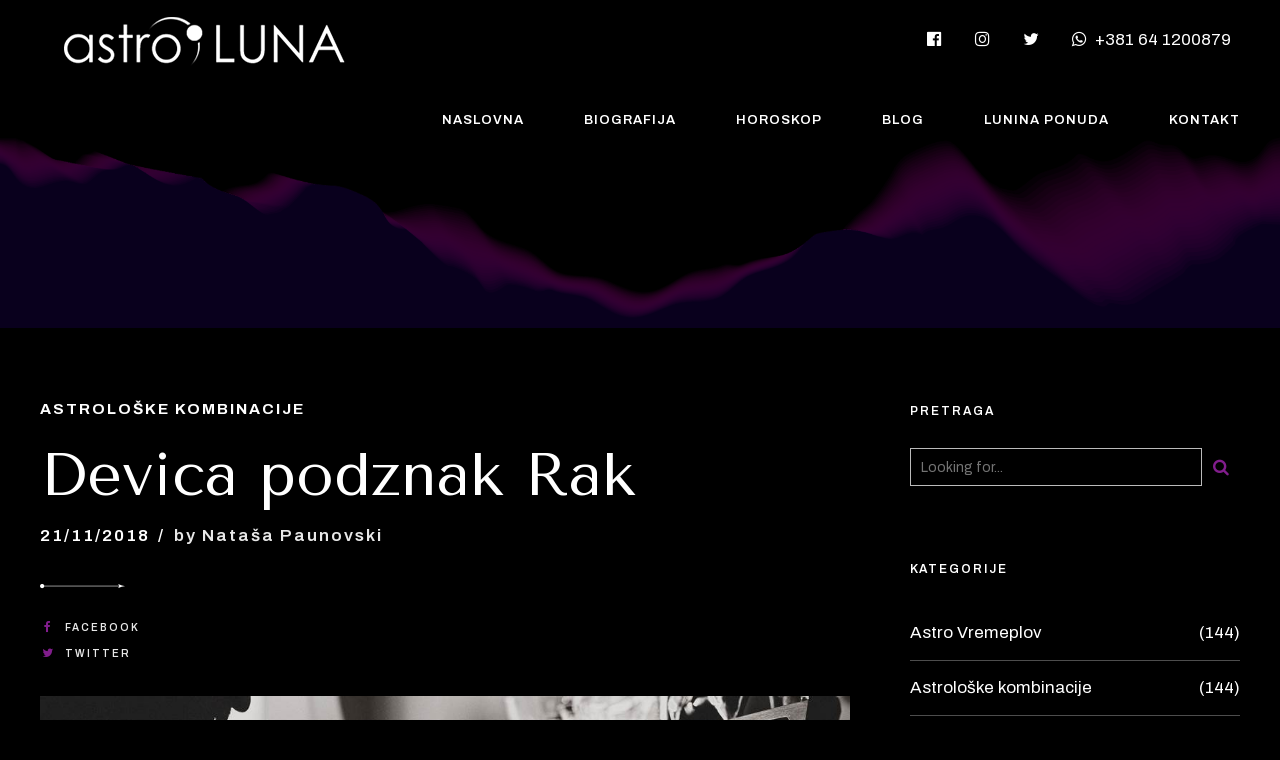

--- FILE ---
content_type: text/html; charset=UTF-8
request_url: https://astroluna.rs/astroloske-kombinacije/devica-podznak-rak/
body_size: 33478
content:
<!DOCTYPE html>
<html lang="en-US" data-bt-theme="Stellarium 1.2.4">
<head>
<meta charset="UTF-8">
<meta name="viewport" content="width=device-width, initial-scale=1, maximum-scale=1, user-scalable=no">
<meta name="mobile-web-app-capable" content="yes">
<meta name="apple-mobile-web-app-capable" content="yes">
<meta name='robots' content='index, follow, max-image-preview:large, max-snippet:-1, max-video-preview:-1' />
<!-- Google Tag Manager for WordPress by gtm4wp.com -->
<script data-cfasync="false" data-pagespeed-no-defer>
var gtm4wp_datalayer_name = "dataLayer";
var dataLayer = dataLayer || [];
</script>
<!-- End Google Tag Manager for WordPress by gtm4wp.com -->
<!-- This site is optimized with the Yoast SEO plugin v22.3 - https://yoast.com/wordpress/plugins/seo/ -->
<title>Devica podznak Rak - Astro Luna</title>
<meta name="description" content="Ovo je vrlo dobroćudan i pravi porodičan tip Device sa podznakom Raka, koji svoju detaljnu brigu usmerava na porodicu, dom, koja sa puno strpljenja..." />
<link rel="canonical" href="https://astroluna.rs/astroloske-kombinacije/devica-podznak-rak/" />
<meta property="og:locale" content="en_US" />
<meta property="og:type" content="article" />
<meta property="og:title" content="Devica podznak Rak - Astro Luna" />
<meta property="og:description" content="Ovo je vrlo dobroćudan i pravi porodičan tip Device sa podznakom Raka, koji svoju detaljnu brigu usmerava na porodicu, dom, koja sa puno strpljenja..." />
<meta property="og:url" content="https://astroluna.rs/astroloske-kombinacije/devica-podznak-rak/" />
<meta property="og:site_name" content="Astro Luna" />
<meta property="article:published_time" content="2018-11-20T22:36:54+00:00" />
<meta property="article:modified_time" content="2018-11-23T14:50:03+00:00" />
<meta property="og:image" content="https://astroluna.rs/wp-content/uploads/2018/11/image004-1.jpg" />
<meta property="og:image:width" content="1130" />
<meta property="og:image:height" content="755" />
<meta property="og:image:type" content="image/jpeg" />
<meta name="author" content="Nataša Paunovski" />
<meta name="twitter:card" content="summary_large_image" />
<meta name="twitter:label1" content="Written by" />
<meta name="twitter:data1" content="Nataša Paunovski" />
<meta name="twitter:label2" content="Est. reading time" />
<meta name="twitter:data2" content="5 minutes" />
<script type="application/ld+json" class="yoast-schema-graph">{"@context":"https://schema.org","@graph":[{"@type":"Article","@id":"https://astroluna.rs/astroloske-kombinacije/devica-podznak-rak/#article","isPartOf":{"@id":"https://astroluna.rs/astroloske-kombinacije/devica-podznak-rak/"},"author":{"name":"Nataša Paunovski","@id":"https://astroluna.rs/#/schema/person/33e2bb2272d0d49ed4cc6c1a1b2973c4"},"headline":"Devica podznak Rak","datePublished":"2018-11-20T22:36:54+00:00","dateModified":"2018-11-23T14:50:03+00:00","mainEntityOfPage":{"@id":"https://astroluna.rs/astroloske-kombinacije/devica-podznak-rak/"},"wordCount":1001,"commentCount":0,"publisher":{"@id":"https://astroluna.rs/#/schema/person/33e2bb2272d0d49ed4cc6c1a1b2973c4"},"image":{"@id":"https://astroluna.rs/astroloske-kombinacije/devica-podznak-rak/#primaryimage"},"thumbnailUrl":"https://astroluna.rs/wp-content/uploads/2018/11/image004-1.jpg","keywords":["Astro","Devica","Horoskop","Podznak","Rak","Time","Znak"],"articleSection":["Astrološke kombinacije"],"inLanguage":"en-US"},{"@type":"WebPage","@id":"https://astroluna.rs/astroloske-kombinacije/devica-podznak-rak/","url":"https://astroluna.rs/astroloske-kombinacije/devica-podznak-rak/","name":"Devica podznak Rak - Astro Luna","isPartOf":{"@id":"https://astroluna.rs/#website"},"primaryImageOfPage":{"@id":"https://astroluna.rs/astroloske-kombinacije/devica-podznak-rak/#primaryimage"},"image":{"@id":"https://astroluna.rs/astroloske-kombinacije/devica-podznak-rak/#primaryimage"},"thumbnailUrl":"https://astroluna.rs/wp-content/uploads/2018/11/image004-1.jpg","datePublished":"2018-11-20T22:36:54+00:00","dateModified":"2018-11-23T14:50:03+00:00","description":"Ovo je vrlo dobroćudan i pravi porodičan tip Device sa podznakom Raka, koji svoju detaljnu brigu usmerava na porodicu, dom, koja sa puno strpljenja...","breadcrumb":{"@id":"https://astroluna.rs/astroloske-kombinacije/devica-podznak-rak/#breadcrumb"},"inLanguage":"en-US","potentialAction":[{"@type":"ReadAction","target":["https://astroluna.rs/astroloske-kombinacije/devica-podznak-rak/"]}]},{"@type":"ImageObject","inLanguage":"en-US","@id":"https://astroluna.rs/astroloske-kombinacije/devica-podznak-rak/#primaryimage","url":"https://astroluna.rs/wp-content/uploads/2018/11/image004-1.jpg","contentUrl":"https://astroluna.rs/wp-content/uploads/2018/11/image004-1.jpg","width":1130,"height":755,"caption":"Devica-Rak"},{"@type":"BreadcrumbList","@id":"https://astroluna.rs/astroloske-kombinacije/devica-podznak-rak/#breadcrumb","itemListElement":[{"@type":"ListItem","position":1,"name":"Home","item":"https://astroluna.rs/"},{"@type":"ListItem","position":2,"name":"Blog","item":"https://astroluna.rs/blog/"},{"@type":"ListItem","position":3,"name":"Devica podznak Rak"}]},{"@type":"WebSite","@id":"https://astroluna.rs/#website","url":"https://astroluna.rs/","name":"Astro Luna","description":"Astro Luna - Nataša Paunovsi Astrolog","publisher":{"@id":"https://astroluna.rs/#/schema/person/33e2bb2272d0d49ed4cc6c1a1b2973c4"},"potentialAction":[{"@type":"SearchAction","target":{"@type":"EntryPoint","urlTemplate":"https://astroluna.rs/?s={search_term_string}"},"query-input":"required name=search_term_string"}],"inLanguage":"en-US"},{"@type":["Person","Organization"],"@id":"https://astroluna.rs/#/schema/person/33e2bb2272d0d49ed4cc6c1a1b2973c4","name":"Nataša Paunovski","image":{"@type":"ImageObject","inLanguage":"en-US","@id":"https://astroluna.rs/#/schema/person/image/","url":"https://secure.gravatar.com/avatar/10a35e6788b7322dc61454544b80b640e6f69834ed0051433e35b24e257ebe82?s=96&d=mm&r=g","contentUrl":"https://secure.gravatar.com/avatar/10a35e6788b7322dc61454544b80b640e6f69834ed0051433e35b24e257ebe82?s=96&d=mm&r=g","caption":"Nataša Paunovski"},"logo":{"@id":"https://astroluna.rs/#/schema/person/image/"},"sameAs":["https://astroluna.rs"],"url":"https://astroluna.rs/author/natasa/"}]}</script>
<!-- / Yoast SEO plugin. -->
<link rel='dns-prefetch' href='//fonts.googleapis.com' />
<link rel="alternate" type="application/rss+xml" title="Astro Luna &raquo; Feed" href="https://astroluna.rs/feed/" />
<link rel="alternate" title="oEmbed (JSON)" type="application/json+oembed" href="https://astroluna.rs/wp-json/oembed/1.0/embed?url=https%3A%2F%2Fastroluna.rs%2Fastroloske-kombinacije%2Fdevica-podznak-rak%2F" />
<link rel="alternate" title="oEmbed (XML)" type="text/xml+oembed" href="https://astroluna.rs/wp-json/oembed/1.0/embed?url=https%3A%2F%2Fastroluna.rs%2Fastroloske-kombinacije%2Fdevica-podznak-rak%2F&#038;format=xml" />
<!-- This site uses the Google Analytics by ExactMetrics plugin v7.25.0 - Using Analytics tracking - https://www.exactmetrics.com/ -->
<script src="//www.googletagmanager.com/gtag/js?id=G-FZ9NC0ZNX6"  data-cfasync="false" data-wpfc-render="false" type="text/javascript" async></script>
<script data-cfasync="false" data-wpfc-render="false" type="text/javascript">
var em_version = '7.25.0';
var em_track_user = true;
var em_no_track_reason = '';
var ExactMetricsDefaultLocations = {"page_location":"https:\/\/astroluna.rs\/astroloske-kombinacije\/devica-podznak-rak\/"};
if ( typeof ExactMetricsPrivacyGuardFilter === 'function' ) {
var ExactMetricsLocations = (typeof ExactMetricsExcludeQuery === 'object') ? ExactMetricsPrivacyGuardFilter( ExactMetricsExcludeQuery ) : ExactMetricsPrivacyGuardFilter( ExactMetricsDefaultLocations );
} else {
var ExactMetricsLocations = (typeof ExactMetricsExcludeQuery === 'object') ? ExactMetricsExcludeQuery : ExactMetricsDefaultLocations;
}
var disableStrs = [
'ga-disable-G-FZ9NC0ZNX6',
];
/* Function to detect opted out users */
function __gtagTrackerIsOptedOut() {
for (var index = 0; index < disableStrs.length; index++) {
if (document.cookie.indexOf(disableStrs[index] + '=true') > -1) {
return true;
}
}
return false;
}
/* Disable tracking if the opt-out cookie exists. */
if (__gtagTrackerIsOptedOut()) {
for (var index = 0; index < disableStrs.length; index++) {
window[disableStrs[index]] = true;
}
}
/* Opt-out function */
function __gtagTrackerOptout() {
for (var index = 0; index < disableStrs.length; index++) {
document.cookie = disableStrs[index] + '=true; expires=Thu, 31 Dec 2099 23:59:59 UTC; path=/';
window[disableStrs[index]] = true;
}
}
if ('undefined' === typeof gaOptout) {
function gaOptout() {
__gtagTrackerOptout();
}
}
window.dataLayer = window.dataLayer || [];
window.ExactMetricsDualTracker = {
helpers: {},
trackers: {},
};
if (em_track_user) {
function __gtagDataLayer() {
dataLayer.push(arguments);
}
function __gtagTracker(type, name, parameters) {
if (!parameters) {
parameters = {};
}
if (parameters.send_to) {
__gtagDataLayer.apply(null, arguments);
return;
}
if (type === 'event') {
parameters.send_to = exactmetrics_frontend.v4_id;
var hookName = name;
if (typeof parameters['event_category'] !== 'undefined') {
hookName = parameters['event_category'] + ':' + name;
}
if (typeof ExactMetricsDualTracker.trackers[hookName] !== 'undefined') {
ExactMetricsDualTracker.trackers[hookName](parameters);
} else {
__gtagDataLayer('event', name, parameters);
}
} else {
__gtagDataLayer.apply(null, arguments);
}
}
__gtagTracker('js', new Date());
__gtagTracker('set', {
'developer_id.dNDMyYj': true,
});
if ( ExactMetricsLocations.page_location ) {
__gtagTracker('set', ExactMetricsLocations);
}
__gtagTracker('config', 'G-FZ9NC0ZNX6', {"forceSSL":"true"} );
window.gtag = __gtagTracker;										(function () {
/* https://developers.google.com/analytics/devguides/collection/analyticsjs/ */
/* ga and __gaTracker compatibility shim. */
var noopfn = function () {
return null;
};
var newtracker = function () {
return new Tracker();
};
var Tracker = function () {
return null;
};
var p = Tracker.prototype;
p.get = noopfn;
p.set = noopfn;
p.send = function () {
var args = Array.prototype.slice.call(arguments);
args.unshift('send');
__gaTracker.apply(null, args);
};
var __gaTracker = function () {
var len = arguments.length;
if (len === 0) {
return;
}
var f = arguments[len - 1];
if (typeof f !== 'object' || f === null || typeof f.hitCallback !== 'function') {
if ('send' === arguments[0]) {
var hitConverted, hitObject = false, action;
if ('event' === arguments[1]) {
if ('undefined' !== typeof arguments[3]) {
hitObject = {
'eventAction': arguments[3],
'eventCategory': arguments[2],
'eventLabel': arguments[4],
'value': arguments[5] ? arguments[5] : 1,
}
}
}
if ('pageview' === arguments[1]) {
if ('undefined' !== typeof arguments[2]) {
hitObject = {
'eventAction': 'page_view',
'page_path': arguments[2],
}
}
}
if (typeof arguments[2] === 'object') {
hitObject = arguments[2];
}
if (typeof arguments[5] === 'object') {
Object.assign(hitObject, arguments[5]);
}
if ('undefined' !== typeof arguments[1].hitType) {
hitObject = arguments[1];
if ('pageview' === hitObject.hitType) {
hitObject.eventAction = 'page_view';
}
}
if (hitObject) {
action = 'timing' === arguments[1].hitType ? 'timing_complete' : hitObject.eventAction;
hitConverted = mapArgs(hitObject);
__gtagTracker('event', action, hitConverted);
}
}
return;
}
function mapArgs(args) {
var arg, hit = {};
var gaMap = {
'eventCategory': 'event_category',
'eventAction': 'event_action',
'eventLabel': 'event_label',
'eventValue': 'event_value',
'nonInteraction': 'non_interaction',
'timingCategory': 'event_category',
'timingVar': 'name',
'timingValue': 'value',
'timingLabel': 'event_label',
'page': 'page_path',
'location': 'page_location',
'title': 'page_title',
'referrer' : 'page_referrer',
};
for (arg in args) {
if (!(!args.hasOwnProperty(arg) || !gaMap.hasOwnProperty(arg))) {
hit[gaMap[arg]] = args[arg];
} else {
hit[arg] = args[arg];
}
}
return hit;
}
try {
f.hitCallback();
} catch (ex) {
}
};
__gaTracker.create = newtracker;
__gaTracker.getByName = newtracker;
__gaTracker.getAll = function () {
return [];
};
__gaTracker.remove = noopfn;
__gaTracker.loaded = true;
window['__gaTracker'] = __gaTracker;
})();
} else {
console.log("");
(function () {
function __gtagTracker() {
return null;
}
window['__gtagTracker'] = __gtagTracker;
window['gtag'] = __gtagTracker;
})();
}
</script>
<!-- / Google Analytics by ExactMetrics -->
<style id='wp-img-auto-sizes-contain-inline-css' type='text/css'>
img:is([sizes=auto i],[sizes^="auto," i]){contain-intrinsic-size:3000px 1500px}
/*# sourceURL=wp-img-auto-sizes-contain-inline-css */
</style>
<!-- <link rel='stylesheet' id='sbi_styles-css' href='https://astroluna.rs/wp-content/plugins/instagram-feed/css/sbi-styles.min.css?ver=6.2.9' type='text/css' media='all' /> -->
<link rel="stylesheet" type="text/css" href="//astroluna.rs/wp-content/cache/wpfc-minified/mcmn4kvp/buip2.css" media="all"/>
<style id='wp-block-library-inline-css' type='text/css'>
:root{--wp-block-synced-color:#7a00df;--wp-block-synced-color--rgb:122,0,223;--wp-bound-block-color:var(--wp-block-synced-color);--wp-editor-canvas-background:#ddd;--wp-admin-theme-color:#007cba;--wp-admin-theme-color--rgb:0,124,186;--wp-admin-theme-color-darker-10:#006ba1;--wp-admin-theme-color-darker-10--rgb:0,107,160.5;--wp-admin-theme-color-darker-20:#005a87;--wp-admin-theme-color-darker-20--rgb:0,90,135;--wp-admin-border-width-focus:2px}@media (min-resolution:192dpi){:root{--wp-admin-border-width-focus:1.5px}}.wp-element-button{cursor:pointer}:root .has-very-light-gray-background-color{background-color:#eee}:root .has-very-dark-gray-background-color{background-color:#313131}:root .has-very-light-gray-color{color:#eee}:root .has-very-dark-gray-color{color:#313131}:root .has-vivid-green-cyan-to-vivid-cyan-blue-gradient-background{background:linear-gradient(135deg,#00d084,#0693e3)}:root .has-purple-crush-gradient-background{background:linear-gradient(135deg,#34e2e4,#4721fb 50%,#ab1dfe)}:root .has-hazy-dawn-gradient-background{background:linear-gradient(135deg,#faaca8,#dad0ec)}:root .has-subdued-olive-gradient-background{background:linear-gradient(135deg,#fafae1,#67a671)}:root .has-atomic-cream-gradient-background{background:linear-gradient(135deg,#fdd79a,#004a59)}:root .has-nightshade-gradient-background{background:linear-gradient(135deg,#330968,#31cdcf)}:root .has-midnight-gradient-background{background:linear-gradient(135deg,#020381,#2874fc)}:root{--wp--preset--font-size--normal:16px;--wp--preset--font-size--huge:42px}.has-regular-font-size{font-size:1em}.has-larger-font-size{font-size:2.625em}.has-normal-font-size{font-size:var(--wp--preset--font-size--normal)}.has-huge-font-size{font-size:var(--wp--preset--font-size--huge)}.has-text-align-center{text-align:center}.has-text-align-left{text-align:left}.has-text-align-right{text-align:right}.has-fit-text{white-space:nowrap!important}#end-resizable-editor-section{display:none}.aligncenter{clear:both}.items-justified-left{justify-content:flex-start}.items-justified-center{justify-content:center}.items-justified-right{justify-content:flex-end}.items-justified-space-between{justify-content:space-between}.screen-reader-text{border:0;clip-path:inset(50%);height:1px;margin:-1px;overflow:hidden;padding:0;position:absolute;width:1px;word-wrap:normal!important}.screen-reader-text:focus{background-color:#ddd;clip-path:none;color:#444;display:block;font-size:1em;height:auto;left:5px;line-height:normal;padding:15px 23px 14px;text-decoration:none;top:5px;width:auto;z-index:100000}html :where(.has-border-color){border-style:solid}html :where([style*=border-top-color]){border-top-style:solid}html :where([style*=border-right-color]){border-right-style:solid}html :where([style*=border-bottom-color]){border-bottom-style:solid}html :where([style*=border-left-color]){border-left-style:solid}html :where([style*=border-width]){border-style:solid}html :where([style*=border-top-width]){border-top-style:solid}html :where([style*=border-right-width]){border-right-style:solid}html :where([style*=border-bottom-width]){border-bottom-style:solid}html :where([style*=border-left-width]){border-left-style:solid}html :where(img[class*=wp-image-]){height:auto;max-width:100%}:where(figure){margin:0 0 1em}html :where(.is-position-sticky){--wp-admin--admin-bar--position-offset:var(--wp-admin--admin-bar--height,0px)}@media screen and (max-width:600px){html :where(.is-position-sticky){--wp-admin--admin-bar--position-offset:0px}}
/*# sourceURL=wp-block-library-inline-css */
</style><style id='global-styles-inline-css' type='text/css'>
:root{--wp--preset--aspect-ratio--square: 1;--wp--preset--aspect-ratio--4-3: 4/3;--wp--preset--aspect-ratio--3-4: 3/4;--wp--preset--aspect-ratio--3-2: 3/2;--wp--preset--aspect-ratio--2-3: 2/3;--wp--preset--aspect-ratio--16-9: 16/9;--wp--preset--aspect-ratio--9-16: 9/16;--wp--preset--color--black: #000000;--wp--preset--color--cyan-bluish-gray: #abb8c3;--wp--preset--color--white: #ffffff;--wp--preset--color--pale-pink: #f78da7;--wp--preset--color--vivid-red: #cf2e2e;--wp--preset--color--luminous-vivid-orange: #ff6900;--wp--preset--color--luminous-vivid-amber: #fcb900;--wp--preset--color--light-green-cyan: #7bdcb5;--wp--preset--color--vivid-green-cyan: #00d084;--wp--preset--color--pale-cyan-blue: #8ed1fc;--wp--preset--color--vivid-cyan-blue: #0693e3;--wp--preset--color--vivid-purple: #9b51e0;--wp--preset--gradient--vivid-cyan-blue-to-vivid-purple: linear-gradient(135deg,rgb(6,147,227) 0%,rgb(155,81,224) 100%);--wp--preset--gradient--light-green-cyan-to-vivid-green-cyan: linear-gradient(135deg,rgb(122,220,180) 0%,rgb(0,208,130) 100%);--wp--preset--gradient--luminous-vivid-amber-to-luminous-vivid-orange: linear-gradient(135deg,rgb(252,185,0) 0%,rgb(255,105,0) 100%);--wp--preset--gradient--luminous-vivid-orange-to-vivid-red: linear-gradient(135deg,rgb(255,105,0) 0%,rgb(207,46,46) 100%);--wp--preset--gradient--very-light-gray-to-cyan-bluish-gray: linear-gradient(135deg,rgb(238,238,238) 0%,rgb(169,184,195) 100%);--wp--preset--gradient--cool-to-warm-spectrum: linear-gradient(135deg,rgb(74,234,220) 0%,rgb(151,120,209) 20%,rgb(207,42,186) 40%,rgb(238,44,130) 60%,rgb(251,105,98) 80%,rgb(254,248,76) 100%);--wp--preset--gradient--blush-light-purple: linear-gradient(135deg,rgb(255,206,236) 0%,rgb(152,150,240) 100%);--wp--preset--gradient--blush-bordeaux: linear-gradient(135deg,rgb(254,205,165) 0%,rgb(254,45,45) 50%,rgb(107,0,62) 100%);--wp--preset--gradient--luminous-dusk: linear-gradient(135deg,rgb(255,203,112) 0%,rgb(199,81,192) 50%,rgb(65,88,208) 100%);--wp--preset--gradient--pale-ocean: linear-gradient(135deg,rgb(255,245,203) 0%,rgb(182,227,212) 50%,rgb(51,167,181) 100%);--wp--preset--gradient--electric-grass: linear-gradient(135deg,rgb(202,248,128) 0%,rgb(113,206,126) 100%);--wp--preset--gradient--midnight: linear-gradient(135deg,rgb(2,3,129) 0%,rgb(40,116,252) 100%);--wp--preset--font-size--small: 13px;--wp--preset--font-size--medium: 20px;--wp--preset--font-size--large: 36px;--wp--preset--font-size--x-large: 42px;--wp--preset--spacing--20: 0.44rem;--wp--preset--spacing--30: 0.67rem;--wp--preset--spacing--40: 1rem;--wp--preset--spacing--50: 1.5rem;--wp--preset--spacing--60: 2.25rem;--wp--preset--spacing--70: 3.38rem;--wp--preset--spacing--80: 5.06rem;--wp--preset--shadow--natural: 6px 6px 9px rgba(0, 0, 0, 0.2);--wp--preset--shadow--deep: 12px 12px 50px rgba(0, 0, 0, 0.4);--wp--preset--shadow--sharp: 6px 6px 0px rgba(0, 0, 0, 0.2);--wp--preset--shadow--outlined: 6px 6px 0px -3px rgb(255, 255, 255), 6px 6px rgb(0, 0, 0);--wp--preset--shadow--crisp: 6px 6px 0px rgb(0, 0, 0);}:where(.is-layout-flex){gap: 0.5em;}:where(.is-layout-grid){gap: 0.5em;}body .is-layout-flex{display: flex;}.is-layout-flex{flex-wrap: wrap;align-items: center;}.is-layout-flex > :is(*, div){margin: 0;}body .is-layout-grid{display: grid;}.is-layout-grid > :is(*, div){margin: 0;}:where(.wp-block-columns.is-layout-flex){gap: 2em;}:where(.wp-block-columns.is-layout-grid){gap: 2em;}:where(.wp-block-post-template.is-layout-flex){gap: 1.25em;}:where(.wp-block-post-template.is-layout-grid){gap: 1.25em;}.has-black-color{color: var(--wp--preset--color--black) !important;}.has-cyan-bluish-gray-color{color: var(--wp--preset--color--cyan-bluish-gray) !important;}.has-white-color{color: var(--wp--preset--color--white) !important;}.has-pale-pink-color{color: var(--wp--preset--color--pale-pink) !important;}.has-vivid-red-color{color: var(--wp--preset--color--vivid-red) !important;}.has-luminous-vivid-orange-color{color: var(--wp--preset--color--luminous-vivid-orange) !important;}.has-luminous-vivid-amber-color{color: var(--wp--preset--color--luminous-vivid-amber) !important;}.has-light-green-cyan-color{color: var(--wp--preset--color--light-green-cyan) !important;}.has-vivid-green-cyan-color{color: var(--wp--preset--color--vivid-green-cyan) !important;}.has-pale-cyan-blue-color{color: var(--wp--preset--color--pale-cyan-blue) !important;}.has-vivid-cyan-blue-color{color: var(--wp--preset--color--vivid-cyan-blue) !important;}.has-vivid-purple-color{color: var(--wp--preset--color--vivid-purple) !important;}.has-black-background-color{background-color: var(--wp--preset--color--black) !important;}.has-cyan-bluish-gray-background-color{background-color: var(--wp--preset--color--cyan-bluish-gray) !important;}.has-white-background-color{background-color: var(--wp--preset--color--white) !important;}.has-pale-pink-background-color{background-color: var(--wp--preset--color--pale-pink) !important;}.has-vivid-red-background-color{background-color: var(--wp--preset--color--vivid-red) !important;}.has-luminous-vivid-orange-background-color{background-color: var(--wp--preset--color--luminous-vivid-orange) !important;}.has-luminous-vivid-amber-background-color{background-color: var(--wp--preset--color--luminous-vivid-amber) !important;}.has-light-green-cyan-background-color{background-color: var(--wp--preset--color--light-green-cyan) !important;}.has-vivid-green-cyan-background-color{background-color: var(--wp--preset--color--vivid-green-cyan) !important;}.has-pale-cyan-blue-background-color{background-color: var(--wp--preset--color--pale-cyan-blue) !important;}.has-vivid-cyan-blue-background-color{background-color: var(--wp--preset--color--vivid-cyan-blue) !important;}.has-vivid-purple-background-color{background-color: var(--wp--preset--color--vivid-purple) !important;}.has-black-border-color{border-color: var(--wp--preset--color--black) !important;}.has-cyan-bluish-gray-border-color{border-color: var(--wp--preset--color--cyan-bluish-gray) !important;}.has-white-border-color{border-color: var(--wp--preset--color--white) !important;}.has-pale-pink-border-color{border-color: var(--wp--preset--color--pale-pink) !important;}.has-vivid-red-border-color{border-color: var(--wp--preset--color--vivid-red) !important;}.has-luminous-vivid-orange-border-color{border-color: var(--wp--preset--color--luminous-vivid-orange) !important;}.has-luminous-vivid-amber-border-color{border-color: var(--wp--preset--color--luminous-vivid-amber) !important;}.has-light-green-cyan-border-color{border-color: var(--wp--preset--color--light-green-cyan) !important;}.has-vivid-green-cyan-border-color{border-color: var(--wp--preset--color--vivid-green-cyan) !important;}.has-pale-cyan-blue-border-color{border-color: var(--wp--preset--color--pale-cyan-blue) !important;}.has-vivid-cyan-blue-border-color{border-color: var(--wp--preset--color--vivid-cyan-blue) !important;}.has-vivid-purple-border-color{border-color: var(--wp--preset--color--vivid-purple) !important;}.has-vivid-cyan-blue-to-vivid-purple-gradient-background{background: var(--wp--preset--gradient--vivid-cyan-blue-to-vivid-purple) !important;}.has-light-green-cyan-to-vivid-green-cyan-gradient-background{background: var(--wp--preset--gradient--light-green-cyan-to-vivid-green-cyan) !important;}.has-luminous-vivid-amber-to-luminous-vivid-orange-gradient-background{background: var(--wp--preset--gradient--luminous-vivid-amber-to-luminous-vivid-orange) !important;}.has-luminous-vivid-orange-to-vivid-red-gradient-background{background: var(--wp--preset--gradient--luminous-vivid-orange-to-vivid-red) !important;}.has-very-light-gray-to-cyan-bluish-gray-gradient-background{background: var(--wp--preset--gradient--very-light-gray-to-cyan-bluish-gray) !important;}.has-cool-to-warm-spectrum-gradient-background{background: var(--wp--preset--gradient--cool-to-warm-spectrum) !important;}.has-blush-light-purple-gradient-background{background: var(--wp--preset--gradient--blush-light-purple) !important;}.has-blush-bordeaux-gradient-background{background: var(--wp--preset--gradient--blush-bordeaux) !important;}.has-luminous-dusk-gradient-background{background: var(--wp--preset--gradient--luminous-dusk) !important;}.has-pale-ocean-gradient-background{background: var(--wp--preset--gradient--pale-ocean) !important;}.has-electric-grass-gradient-background{background: var(--wp--preset--gradient--electric-grass) !important;}.has-midnight-gradient-background{background: var(--wp--preset--gradient--midnight) !important;}.has-small-font-size{font-size: var(--wp--preset--font-size--small) !important;}.has-medium-font-size{font-size: var(--wp--preset--font-size--medium) !important;}.has-large-font-size{font-size: var(--wp--preset--font-size--large) !important;}.has-x-large-font-size{font-size: var(--wp--preset--font-size--x-large) !important;}
/*# sourceURL=global-styles-inline-css */
</style>
<style id='classic-theme-styles-inline-css' type='text/css'>
/*! This file is auto-generated */
.wp-block-button__link{color:#fff;background-color:#32373c;border-radius:9999px;box-shadow:none;text-decoration:none;padding:calc(.667em + 2px) calc(1.333em + 2px);font-size:1.125em}.wp-block-file__button{background:#32373c;color:#fff;text-decoration:none}
/*# sourceURL=/wp-includes/css/classic-themes.min.css */
</style>
<!-- <link rel='stylesheet' id='contact-form-7-css' href='https://astroluna.rs/wp-content/plugins/contact-form-7/includes/css/styles.css?ver=5.9.3' type='text/css' media='all' /> -->
<!-- <link rel='stylesheet' id='wpcf7-redirect-script-frontend-css' href='https://astroluna.rs/wp-content/plugins/wpcf7-redirect/build/css/wpcf7-redirect-frontend.min.css?ver=1.1' type='text/css' media='all' /> -->
<!-- <link rel='stylesheet' id='bt_bb_content_elements-css' href='https://astroluna.rs/wp-content/plugins/bold-page-builder/css/front_end/content_elements.crush.css?ver=4.8.8' type='text/css' media='all' /> -->
<!-- <link rel='stylesheet' id='bt_bb_slick-css' href='https://astroluna.rs/wp-content/plugins/bold-page-builder/slick/slick.css?ver=4.8.8' type='text/css' media='all' /> -->
<link rel="stylesheet" type="text/css" href="//astroluna.rs/wp-content/cache/wpfc-minified/2b29dm8z/hq89o.css" media="all"/>
<!-- <link rel='stylesheet' id='stellarium-style-css' href='https://astroluna.rs/wp-content/themes/stellarium/style.css?ver=6.9' type='text/css' media='screen' /> -->
<link rel="stylesheet" type="text/css" href="//astroluna.rs/wp-content/cache/wpfc-minified/qlwaqb7/buip2.css" media="screen"/>
<style id='stellarium-style-inline-css' type='text/css'>
select, input:not([type='submit']), .fancy-select .trigger{ font-family: "Archivo";} select.open, input:not([type='submit']).open, .fancy-select .trigger.open{-webkit-box-shadow: 0 0 0 1px #811d8c inset; box-shadow: 0 0 0 1px #811d8c inset;} textarea{ font-family: "Archivo";} select::placeholder, input::placeholder, textarea::placeholder, .fancy-select .trigger::placeholder{font-family: "Archivo";} select, input{font-family: "Archivo";} input:not([type='checkbox']):not([type='radio']), textarea, select{ font-family: "Archivo";} input:not([type='checkbox']):not([type='radio']):not([type='submit']):focus, .fancy-select .trigger.open{border: 1px solid #811d8c;} textarea:focus{border: 1px solid #811d8c;} input[type='submit']{ font-family: "Archivo" !important; -webkit-box-shadow: 0 0 0 2em #811d8c inset; box-shadow: 0 0 0 2em #811d8c inset;} input[type='submit']:hover{-webkit-box-shadow: 0 0 0 0 #811d8c inset; box-shadow: 0 0 0 0 #811d8c inset; color: #811d8c;} .btDarkSkin input:not([type='checkbox']):not([type='radio']):not([type='submit']):focus, .btLightSkin .btDarkSkin input:not([type='checkbox']):not([type='radio']):not([type='submit']):focus, .btDarkSkin.btLightSkin .btDarkSkin input:not([type='checkbox']):not([type='radio']):not([type='submit']):focus, .btDarkSkin textarea:focus, .btLightSkin .btDarkSkin textarea:focus, .btDarkSkin.btLightSkin .btDarkSkin textarea:focus, .btDarkSkin .fancy-select .trigger.open, .btLightSkin .btDarkSkin .fancy-select .trigger.open, .btDarkSkin.btLightSkin .btDarkSkin .fancy-select .trigger.open{border: 1px solid #811d8c;} .btContent a{color: #811d8c;} a:hover{ color: #811d8c;} .btText a{color: #811d8c;} body{font-family: "Archivo",Arial,sans-serif;} h1, h2, h3, h4, h5, h6{font-family: "Tenor Sans";} blockquote{ font-family: "Tenor Sans";} .btContentHolder table thead th{ background-color: #811d8c; border: 1px solid #811d8c;} .btDarkSkin .btContentHolder table thead th, .btLightSkin .btDarkSkin .btContentHolder table thead th, .btDarkSkin.btLightSkin .btDarkSkin .btContentHolder table thead th{background-color: rgba(129,29,140,0.4);} .btPreloader .animation .preloaderLogo{height: 80px;} .btNoSearchResults .bt_bb_port #searchform input[type='submit']{ font-family: "Archivo"; -webkit-box-shadow: 0 0 0 3em #811d8c inset; box-shadow: 0 0 0 3em #811d8c inset;} .btNoSearchResults .bt_bb_port #searchform input[type='submit']:hover{ -webkit-box-shadow: 0 0 0 1px #811d8c inset; box-shadow: 0 0 0 1px #811d8c inset; color: #811d8c;} .mainHeader{ font-family: "Archivo";} .mainHeader a:hover{color: #811d8c;} .menuPort{font-family: "Archivo";} .menuPort nav ul li a:hover{color: #811d8c;} .menuPort nav > ul > li > a{line-height: 80px;} .btTextLogo{font-family: "Archivo"; line-height: 80px;} .btLogoArea .logo img{height: 80px;} .btTransparentDarkHeader .btHorizontalMenuTrigger:hover .bt_bb_icon:before, .btTransparentLightHeader .btHorizontalMenuTrigger:hover .bt_bb_icon:before, .btAccentLightHeader .btHorizontalMenuTrigger:hover .bt_bb_icon:before, .btAccentDarkHeader .btHorizontalMenuTrigger:hover .bt_bb_icon:before, .btLightDarkHeader .btHorizontalMenuTrigger:hover .bt_bb_icon:before, .btHasAltLogo.btStickyHeaderActive .btHorizontalMenuTrigger:hover .bt_bb_icon:before, .btTransparentDarkHeader .btHorizontalMenuTrigger:hover .bt_bb_icon:after, .btTransparentLightHeader .btHorizontalMenuTrigger:hover .bt_bb_icon:after, .btAccentLightHeader .btHorizontalMenuTrigger:hover .bt_bb_icon:after, .btAccentDarkHeader .btHorizontalMenuTrigger:hover .bt_bb_icon:after, .btLightDarkHeader .btHorizontalMenuTrigger:hover .bt_bb_icon:after, .btHasAltLogo.btStickyHeaderActive .btHorizontalMenuTrigger:hover .bt_bb_icon:after{border-top-color: #811d8c;} .btTransparentDarkHeader .btHorizontalMenuTrigger:hover .bt_bb_icon .bt_bb_icon_holder:before, .btTransparentLightHeader .btHorizontalMenuTrigger:hover .bt_bb_icon .bt_bb_icon_holder:before, .btAccentLightHeader .btHorizontalMenuTrigger:hover .bt_bb_icon .bt_bb_icon_holder:before, .btAccentDarkHeader .btHorizontalMenuTrigger:hover .bt_bb_icon .bt_bb_icon_holder:before, .btLightDarkHeader .btHorizontalMenuTrigger:hover .bt_bb_icon .bt_bb_icon_holder:before, .btHasAltLogo.btStickyHeaderActive .btHorizontalMenuTrigger:hover .bt_bb_icon .bt_bb_icon_holder:before{border-top-color: #811d8c;} .btMenuHorizontal .menuPort ul ul li a:hover{color: #811d8c;} body.btMenuHorizontal .subToggler{ line-height: 80px;} .btMenuHorizontal .menuPort nav > ul > li.current-menu-ancestor li.current-menu-ancestor > a, .btMenuHorizontal .menuPort nav > ul > li.current-menu-ancestor li.current-menu-item > a, .btMenuHorizontal .menuPort nav > ul > li.current-menu-item li.current-menu-ancestor > a, .btMenuHorizontal .menuPort nav > ul > li.current-menu-item li.current-menu-item > a{color: #811d8c;} .btMenuHorizontal .topBarInMenu{ height: 80px;} .btAccentLightHeader .btBelowLogoArea, .btAccentLightHeader .topBar{background-color: #811d8c;} .btAccentLightHeader .btBelowLogoArea a:hover, .btAccentLightHeader .topBar a:hover{color: #09001d;} .btAccentDarkHeader .btBelowLogoArea, .btAccentDarkHeader .topBar{background-color: #811d8c;} .btAccentDarkHeader .btBelowLogoArea a:hover, .btAccentDarkHeader .topBar a:hover{color: #09001d;} .btLightAccentHeader .btLogoArea, .btLightAccentHeader .btVerticalHeaderTop{background-color: #811d8c;} .btLightAccentHeader.btMenuHorizontal.btBelowMenu .mainHeader .btLogoArea{background-color: #811d8c;} .btTransparentDarkHeader .btVerticalMenuTrigger:hover .bt_bb_icon:before, .btTransparentLightHeader .btVerticalMenuTrigger:hover .bt_bb_icon:before, .btAccentLightHeader .btVerticalMenuTrigger:hover .bt_bb_icon:before, .btAccentDarkHeader .btVerticalMenuTrigger:hover .bt_bb_icon:before, .btLightDarkHeader .btVerticalMenuTrigger:hover .bt_bb_icon:before, .btHasAltLogo.btStickyHeaderActive .btVerticalMenuTrigger:hover .bt_bb_icon:before, .btTransparentDarkHeader .btVerticalMenuTrigger:hover .bt_bb_icon:after, .btTransparentLightHeader .btVerticalMenuTrigger:hover .bt_bb_icon:after, .btAccentLightHeader .btVerticalMenuTrigger:hover .bt_bb_icon:after, .btAccentDarkHeader .btVerticalMenuTrigger:hover .bt_bb_icon:after, .btLightDarkHeader .btVerticalMenuTrigger:hover .bt_bb_icon:after, .btHasAltLogo.btStickyHeaderActive .btVerticalMenuTrigger:hover .bt_bb_icon:after{border-top-color: #811d8c;} .btTransparentDarkHeader .btVerticalMenuTrigger:hover .bt_bb_icon .bt_bb_icon_holder:before, .btTransparentLightHeader .btVerticalMenuTrigger:hover .bt_bb_icon .bt_bb_icon_holder:before, .btAccentLightHeader .btVerticalMenuTrigger:hover .bt_bb_icon .bt_bb_icon_holder:before, .btAccentDarkHeader .btVerticalMenuTrigger:hover .bt_bb_icon .bt_bb_icon_holder:before, .btLightDarkHeader .btVerticalMenuTrigger:hover .bt_bb_icon .bt_bb_icon_holder:before, .btHasAltLogo.btStickyHeaderActive .btVerticalMenuTrigger:hover .bt_bb_icon .bt_bb_icon_holder:before{border-top-color: #811d8c;} .btMenuVertical .mainHeader .btCloseVertical:before:hover{color: #811d8c;} .btMenuHorizontal .topBarInLogoArea{ height: 80px;} .btMenuHorizontal .topBarInLogoArea .topBarInLogoAreaCell{border: 0 solid #811d8c;} .btMenuVertical .mainHeader .btCloseVertical:before:hover{color: #811d8c;} .btDarkSkin .btSiteFooterCopyMenu .port:before, .btLightSkin .btDarkSkin .btSiteFooterCopyMenu .port:before, .btDarkSkin.btLightSkin .btDarkSkin .btSiteFooterCopyMenu .port:before{background-color: #811d8c;} .btDarkSkin .btPortfolioSingle.btPostSingleItemStandard .btShareColumn:before, .btLightSkin .btDarkSkin .btPortfolioSingle.btPostSingleItemStandard .btShareColumn:before, .btDarkSkin.btLightSkin .btDarkSkin .btPortfolioSingle.btPostSingleItemStandard .btShareColumn:before, .btDarkSkin .btPortfolioSingle.btPostSingleItemStandard .btShareRow:before, .btLightSkin .btDarkSkin .btPortfolioSingle.btPostSingleItemStandard .btShareRow:before, .btDarkSkin.btLightSkin .btDarkSkin .btPortfolioSingle.btPostSingleItemStandard .btShareRow:before{color: #811d8c;} .btDarkSkin .btShareColumn .bt_bb_icon .bt_bb_icon_holder:before, .btLightSkin .btDarkSkin .btShareColumn .bt_bb_icon .bt_bb_icon_holder:before, .btDarkSkin.btLightSkin .btDarkSkin .btShareColumn .bt_bb_icon .bt_bb_icon_holder:before, .btDarkSkin .btShareRow .bt_bb_icon .bt_bb_icon_holder:before, .btLightSkin .btDarkSkin .btShareRow .bt_bb_icon .bt_bb_icon_holder:before, .btDarkSkin.btLightSkin .btDarkSkin .btShareRow .bt_bb_icon .bt_bb_icon_holder:before{color: #811d8c;} .btShareColumn .bt_bb_icon .bt_bb_icon_holder:hover:before, .btShareRow .bt_bb_icon .bt_bb_icon_holder:hover:before{color: #811d8c !important;} .btDarkSkin .btShareColumn .bt_bb_icon .bt_bb_icon_holder:hover span, .btLightSkin .btDarkSkin .btShareColumn .bt_bb_icon .bt_bb_icon_holder:hover span, .btDarkSkin.btLightSkin .btDarkSkin .btShareColumn .bt_bb_icon .bt_bb_icon_holder:hover span, .btDarkSkin .btShareRow .bt_bb_icon .bt_bb_icon_holder:hover span, .btLightSkin .btDarkSkin .btShareRow .bt_bb_icon .bt_bb_icon_holder:hover span, .btDarkSkin.btLightSkin .btDarkSkin .btShareRow .bt_bb_icon .bt_bb_icon_holder:hover span{color: #811d8c;} .btMediaBox.btQuote:before, .btMediaBox.btLink:before{ background-color: #811d8c;} .btPostListColumns .btPostInfo a:hover, .btPostListSimple .btPostInfo a:hover, .btPostListStandard .btPostInfo a:hover{color: #811d8c !important;} .btPostListColumns .bt_bb_dash_bottom.bt_bb_headline .bt_bb_headline_content a:hover, .btPostListSimple .bt_bb_dash_bottom.bt_bb_headline .bt_bb_headline_content a:hover, .btPostListStandard .bt_bb_dash_bottom.bt_bb_headline .bt_bb_headline_content a:hover{color: #811d8c;} .btPostListColumns .bt_bb_headline .bt_bb_headline_content a:hover, .btPostListSimple .bt_bb_headline .bt_bb_headline_content a:hover, .btPostListStandard .bt_bb_headline .bt_bb_headline_content a:hover{color: #811d8c;} .btPostListColumns.portfolio .btArticleCategories a:hover, .btPostListStandard.portfolio .btArticleCategories a:hover{color: #811d8c !important;} .sticky.btArticleListItem .btArticleHeadline h1 .bt_bb_headline_content span a:after, .sticky.btArticleListItem .btArticleHeadline h2 .bt_bb_headline_content span a:after, .sticky.btArticleListItem .btArticleHeadline h3 .bt_bb_headline_content span a:after, .sticky.btArticleListItem .btArticleHeadline h4 .bt_bb_headline_content span a:after, .sticky.btArticleListItem .btArticleHeadline h5 .bt_bb_headline_content span a:after, .sticky.btArticleListItem .btArticleHeadline h6 .bt_bb_headline_content span a:after, .sticky.btArticleListItem .btArticleHeadline h7 .bt_bb_headline_content span a:after, .sticky.btArticleListItem .btArticleHeadline h8 .bt_bb_headline_content span a:after{ color: #811d8c;} .btReadMoreColumn .bt_bb_style_underline.bt_bb_button a:hover{border-color: #811d8c; color: #811d8c;} .btDarkSkin .btReadMoreColumn .bt_bb_style_underline.bt_bb_button a:hover{border-color: #811d8c; color: #811d8c;} body.btHideHeadline.btDarkSkin article.btPostSingleItemStandard .btArticleAuthorURL:hover, body.btHideHeadline.btDarkSkin .btPostSingleItemColumns .btArticleAuthorURL:hover{color: #811d8c !important;} body.btHideHeadline.btDarkSkin article.btPostSingleItemStandard a.btArticleComments:hover, body.btHideHeadline.btDarkSkin .btPostSingleItemColumns a.btArticleComments:hover{color: #811d8c !important;} .btArticleListItem.btPostListSimple .btArticleContentHolder .bt_bb_dash_bottom.bt_bb_headline .bt_bb_headline_content a:hover{color: #811d8c;} .post-password-form p:first-child{color: #811d8c;} .post-password-form p:nth-child(2) label input[type="password"]:focus{border: 1px solid #811d8c;} .post-password-form p:nth-child(2) input[type="submit"]{ background: #811d8c;} .btPagination{font-family: "Tenor Sans";} .btPagination .paging a:hover{color: #811d8c;} .btPagination .paging a:hover:after{border-color: #811d8c; color: #811d8c;} .btPrevNextNav .btPrevNext .btPrevNextItem .btPrevNextTitle{font-family: "Tenor Sans";} .btArticleCategories a:hover{color: #811d8c;} .btArticleCategories a:not(:first-child):before{ background-color: #811d8c;} .bt-comments-box > h1, .bt-comments-box > h2, .bt-comments-box > h3, .bt-comments-box > h4, .bt-comments-box > h5, .bt-comments-box > h6, .bt-comments-box > h7, .bt-comments-box > h8, .bt-comments-box .comment-respond > h1, .bt-comments-box .comment-respond > h2, .bt-comments-box .comment-respond > h3, .bt-comments-box .comment-respond > h4, .bt-comments-box .comment-respond > h5, .bt-comments-box .comment-respond > h6, .bt-comments-box .comment-respond > h7, .bt-comments-box .comment-respond > h8{ font-family: "Archivo";} .bt-comments-box .vcard h1.author, .bt-comments-box .vcard h2.author, .bt-comments-box .vcard h3.author, .bt-comments-box .vcard h4.author, .bt-comments-box .vcard h5.author, .bt-comments-box .vcard h6.author, .bt-comments-box .vcard h7.author, .bt-comments-box .vcard h8.author{ font-family: "Archivo";} .bt-comments-box .vcard .posted{ font-family: "Archivo";} .bt-comments-box .commentTxt p.edit-link, .bt-comments-box .commentTxt p.reply{ font-family: "Archivo";} .bt-comments-box .comment-form{ font-family: "Archivo";} .comment-awaiting-moderation{color: #811d8c;} a#cancel-comment-reply-link{ color: #811d8c;} a#cancel-comment-reply-link:hover{color: #09001d;} .btCommentSubmit span.btnInnerText{ font-family: "Archivo";} .btBox > h4, .btCustomMenu > h4, .btTopBox > h4{font-family: "Archivo";} body:not(.btNoDashInSidebar) .btBox > h4:after, body:not(.btNoDashInSidebar) .btCustomMenu > h4:after, body:not(.btNoDashInSidebar) .btTopBox > h4:after{ border-bottom: 3px solid #811d8c;} .btBox ul li.current-menu-item > a, .btCustomMenu ul li.current-menu-item > a, .btTopBox ul li.current-menu-item > a{color: #811d8c;} .sidebar .widget_bt_bb_recent_posts .btImageTextWidgetWraper ul li .btImageTextWidget .btImageTextWidgetText .bt_bb_headline_content span a:hover, .btSidebar .widget_bt_bb_recent_posts .btImageTextWidgetWraper ul li .btImageTextWidget .btImageTextWidgetText .bt_bb_headline_content span a:hover, .btSiteFooterWidgets .widget_bt_bb_recent_posts .btImageTextWidgetWraper ul li .btImageTextWidget .btImageTextWidgetText .bt_bb_headline_content span a:hover{color: #811d8c;} .widget_calendar table caption{background: #811d8c; font-family: "Tenor Sans";} .widget_rss li a.rsswidget{font-family: "Tenor Sans";} .fancy-select ul.options li:hover{color: #811d8c;} .widget_shopping_cart .total{ font-family: "Tenor Sans";} .widget_shopping_cart .total .amount{ font-family: "Archivo";} .widget_shopping_cart .buttons .button{ background: #811d8c;} .widget_shopping_cart .widget_shopping_cart_content .mini_cart_item .ppRemove a.remove:hover{color: #811d8c; border: 1px solid #811d8c;} .menuPort .widget_shopping_cart .widget_shopping_cart_content .btCartWidgetIcon span.cart-contents, .topTools .widget_shopping_cart .widget_shopping_cart_content .btCartWidgetIcon span.cart-contents, .topBarInLogoArea .widget_shopping_cart .widget_shopping_cart_content .btCartWidgetIcon span.cart-contents{ background-color: #09001d; font: normal 10px/1 "Archivo";} .btMenuVertical .menuPort .widget_shopping_cart .widget_shopping_cart_content .btCartWidgetInnerContent .verticalMenuCartToggler, .btMenuVertical .topTools .widget_shopping_cart .widget_shopping_cart_content .btCartWidgetInnerContent .verticalMenuCartToggler, .btMenuVertical .topBarInLogoArea .widget_shopping_cart .widget_shopping_cart_content .btCartWidgetInnerContent .verticalMenuCartToggler{ background-color: #811d8c;} .widget_recent_reviews{font-family: "Tenor Sans";} .widget_price_filter .price_slider_wrapper .ui-slider .ui-slider-handle{ background-color: #811d8c;} .btBox .tagcloud a, .btTags ul a{ background: #811d8c; font-family: "Archivo";} .topTools .btIconWidget:hover, .topBarInMenu .btIconWidget:hover{color: #811d8c;} .btSidebar .btIconWidget .btIconWidgetContent .btIconWidgetTitle, footer .btIconWidget .btIconWidgetContent .btIconWidgetTitle, .topBarInLogoArea .btIconWidget .btIconWidgetContent .btIconWidgetTitle{ font-family: "Archivo";} .btSidebar .btIconWidget .btIconWidgetContent .btIconWidgetText, footer .btIconWidget .btIconWidgetContent .btIconWidgetText, .topBarInLogoArea .btIconWidget .btIconWidgetContent .btIconWidgetText{ font-family: "Archivo";} .btSidebar .btIconWidget:hover .btIconWidgetText, footer .btIconWidget:hover .btIconWidgetText, .topBarInLogoArea .btIconWidget:hover .btIconWidgetText{color: #811d8c;} .btAccentIconWidget.btIconWidget .btIconWidgetIcon{color: #811d8c;} .btAccentIconWidget.btIconWidget .btIconWidgetContent .btIconWidgetTitle{color: #811d8c;} .topBarInLogoArea .btAccentIconWidget.btIconWidget .btIconWidgetIcon .bt_bb_icon_holder:before{ -webkit-box-shadow: 0 0 0 2em #811d8c inset; box-shadow: 0 0 0 2em #811d8c inset;} .topBarInLogoArea a.btAccentIconWidget.btIconWidget:hover .btIconWidgetIcon .bt_bb_icon_holder:before{-webkit-box-shadow: 0 0 0 0 #811d8c inset; box-shadow: 0 0 0 0 #811d8c inset; color: #811d8c;} .btSiteFooterWidgets .btSearch input[type="text"]:focus, .btSiteFooterWidgets .btSearch input[type="search"]:focus, .btSidebar .btSearch input[type="text"]:focus, .btSidebar .btSearch input[type="search"]:focus, .btSidebar .widget_product_search input[type="text"]:focus, .btSidebar .widget_product_search input[type="search"]:focus{border: 1px solid #811d8c;} .btSiteFooterWidgets .btSearch button:before, .btSidebar .btSearch button:before, .btSidebar .widget_product_search button:before{ color: #811d8c;} .btSearchInner.btFromTopBox .btSearchInnerClose .bt_bb_icon a.bt_bb_icon_holder{color: #811d8c;} .btSearchInner.btFromTopBox .btSearchInnerClose .bt_bb_icon:hover a.bt_bb_icon_holder{color: #47104d;} .btSearchInner.btFromTopBox button:hover:before{color: #811d8c;} .bt_bb_section.bt_bb_background_overlay_bottom_alternate_gradient:before{background: -webkit-linear-gradient(top,rgba(9,0,29,0) 0%,rgba(9,0,29,0) 25%,rgba(9,0,29,0) 20%,#09001d 100%); background: -moz-linear-gradient(top,rgba(9,0,29,0) 0%,rgba(9,0,29,0) 25%,rgba(9,0,29,0) 20%,#09001d 100%); background: linear-gradient(to bottom,rgba(9,0,29,0) 0%,rgba(9,0,29,0) 25%,rgba(9,0,29,0) 20%,#09001d 100%);} .bt_bb_section.bt_bb_background_overlay_top_alternate_gradient:before{background: -webkit-linear-gradient(top,#09001d 0%,rgba(9,0,29,0) 80%,rgba(9,0,29,0) 75%,rgba(9,0,29,0) 100%); background: -moz-linear-gradient(top,#09001d 0%,rgba(9,0,29,0) 80%,rgba(9,0,29,0) 75%,rgba(9,0,29,0) 100%); background: linear-gradient(to bottom,#09001d 0%,rgba(9,0,29,0) 80%,rgba(9,0,29,0) 75%,rgba(9,0,29,0) 100%);} .bt_bb_section.bt_bb_background_overlay_alternate_gradient:before{background: -webkit-linear-gradient(top,#09001d 0%,rgba(9,0,29,0) 35%,rgba(9,0,29,0) 65%,#09001d 100%); background: -moz-linear-gradient(top,#09001d 0%,rgba(9,0,29,0) 35%,rgba(9,0,29,0) 65%,#09001d 100%); background: linear-gradient(to bottom,#09001d 0%,rgba(9,0,29,0) 35%,rgba(9,0,29,0) 65%,#09001d 100%);} .bt_bb_headline .bt_bb_headline_superheadline{ font-family: "Archivo",Arial,Helvetica,sans-serif;} .bt_bb_headline.bt_bb_subheadline .bt_bb_headline_subheadline{font-family: "Archivo",Arial,Helvetica,sans-serif;} .bt_bb_headline h1 strong, .bt_bb_headline h2 strong, .bt_bb_headline h3 strong, .bt_bb_headline h4 strong, .bt_bb_headline h5 strong, .bt_bb_headline h6 strong{ color: #811d8c;} .bt_bb_progress_bar .bt_bb_progress_bar_text span{font-family: "Tenor Sans",Arial,Helvetica,sans-serif;} .bt_bb_progress_bar .bt_bb_progress_bar_bg .bt_bb_progress_bar_inner{ background-color: #811d8c;} .btDarkSkin .bt_bb_progress_bar.bt_bb_progress_bar_with_icon:before, .btLightSkin .btDarkSkin .bt_bb_progress_bar.bt_bb_progress_bar_with_icon:before, .btDarkSkin.btLightSkin .btDarkSkin .bt_bb_progress_bar.bt_bb_progress_bar_with_icon:before{background-color: rgba(129,29,140,0.4);} .bt_bb_icon .bt_bb_icon_holder > span{ font-family: "Archivo",Arial,Helvetica,sans-serif;} .bt_bb_button .bt_bb_button_text{ font-family: "Archivo",Arial,Helvetica,sans-serif;} .bt_bb_button.bt_bb_arrow_show a.bt_bb_link:hover{color: #811d8c;} .bt_bb_button.bt_bb_arrow_show a.bt_bb_link:hover span.bt_bb_button_text:after{color: #811d8c;} .bt_bb_service:hover .bt_bb_service_content_title a{color: #811d8c;} .bt_bb_price_list .bt_bb_price_list_price_box .bt_bb_price_list_supertitle{font-family: "Archivo",Arial,Helvetica,sans-serif; color: #811d8c;} .bt_bb_price_list .bt_bb_price_list_price_box .bt_bb_price_list_price:before{ color: #811d8c;} .bt_bb_price_list .bt_bb_price_list_price_box .bt_bb_price_list_price .bt_bb_price_list_amount .bt_bb_counter_holder{font-family: "Tenor Sans",Arial,Helvetica,sans-serif;} .bt_bb_price_list .bt_bb_price_list_price_box .bt_bb_price_list_price .bt_bb_price_list_currency{ font-family: "Tenor Sans",Arial,Helvetica,sans-serif;} .bt_bb_price_list ul li{ border-color: rgba(129,29,140,0.7);} .slick-dots li.slick-active, .slick-dots li:hover{background: #811d8c;} button.slick-arrow:hover:before{color: #811d8c !important;} .bt_bb_custom_menu div ul a:hover{color: #811d8c;} .bt_bb_accordion .bt_bb_accordion_item .bt_bb_accordion_item_description .bt_bb_accordion_item_details .bt_bb_accordion_item_date{ font-family: "Archivo",Arial,Helvetica,sans-serif;} .bt_bb_accordion .bt_bb_accordion_item .bt_bb_accordion_item_description .bt_bb_accordion_item_details .bt_bb_accordion_item_hours{ font-family: "Archivo",Arial,Helvetica,sans-serif;} .bt_bb_accordion .bt_bb_accordion_item .bt_bb_accordion_item_description .bt_bb_accordion_item_location{ font-family: "Archivo",Arial,Helvetica,sans-serif;} .bt_bb_accordion .bt_bb_accordion_item .bt_bb_accordion_item_content_box .bt_bb_accordion_item_title{font-family: "Tenor Sans",Arial,Helvetica,sans-serif;} .bt_bb_accordion .bt_bb_accordion_item .bt_bb_accordion_item_content_box .bt_bb_accordion_item_title:hover{color: #811d8c !important;} .bt_bb_accordion .bt_bb_accordion_item .bt_bb_accordion_item_content_box .bt_bb_accordion_item_title:hover:before{color: #811d8c;} .bt_bb_accordion .bt_bb_accordion_item:hover:after{color: #811d8c;} .bt_bb_tabs ul.bt_bb_tabs_header li.on{background-color: rgba(129,29,140,0.2);} .bt_bb_tabs ul.bt_bb_tabs_header li span.btTabTitle{ font-family: "Tenor Sans",Arial,Helvetica,sans-serif;} .bt_bb_tabs ul.bt_bb_tabs_header li span.btTabSubtitle{font-family: "Archivo",Arial,Helvetica,sans-serif;} .bt_bb_tabs .bt_bb_tabs_tabs .bt_bb_tab_item .bt_bb_tab_content .bt_bb_accordion:before{background-color: rgba(129,29,140,0.2) !important;} .bt_bb_tabs.bt_bb_style_simple .bt_bb_tabs_header li.on .btTabSubtitle{color: #811d8c;} .bt_bb_tabs.bt_bb_style_filled .bt_bb_tabs_header li.on{background-color: rgba(129,29,140,0.2);} .bt_bb_style_simple ul.bt_bb_tabs_header li.on{border-color: #811d8c;} .wpcf7-form span.wpcf7-not-valid-tip{color: #811d8c; font-family: "Archivo",Arial,Helvetica,sans-serif;} .wpcf7-form div.wpcf7-validation-errors, .wpcf7-form div.wpcf7-acceptance-missing{border: 2px solid #811d8c; font-family: "Archivo",Arial,Helvetica,sans-serif;} .bt_bb_share .bt_bb_icon .bt_bb_icon_holder:hover:before{color: #811d8c !important;} .btCounterHolder .btCountdownHolder > span > span > span{font-family: "Tenor Sans",Arial,Helvetica,sans-serif;} .btCounterHolder .btCountdownHolder > span.days > span{font-family: "Tenor Sans",Arial,Helvetica,sans-serif;} .btCounterHolder .btCountdownHolder span[class$="_text"] > span{font-family: "Archivo",Arial,Helvetica,sans-serif;} .btFeaturedProducts .btWooShopLoopItemInner .bt_bb_headline h2{font-family: "Archivo",Arial,Helvetica,sans-serif;} .hustle-modal-title{font: 600 1.5em/1.2em "Tenor Sans",Arial,Helvetica,sans-serif !important;} .hustle-modal-subtitle{font: 400 1em/1.5em "Archivo",Arial,sans-serif !important;} form.cart .ppom-wrapper select:focus{border: 1px solid #811d8c;} form.cart .ppom-wrapper span.show_description{ font-family: "Archivo",Arial,Helvetica,sans-serif;} table.ui-datepicker-calendar .ui-state-highlight{ background: #09001d !important;} .btDarkSkin table.ui-datepicker-calendar .ui-state-highlight, .btLightSkin .btDarkSkin table.ui-datepicker-calendar .ui-state-highlight, .btDarkSkin.btLightSkin .btDarkSkin table.ui-datepicker-calendar .ui-state-highlight{background: #811d8c !important;} .datepicker .ui-widget-header{border: 1px solid #09001d !important; background: #09001d !important;} .ui-state-active, .ui-button.ui-state-active:hover{border: 1px solid #811d8c !important; background: #811d8c !important;} .ui-state-hover, .ui-widget-content .ui-state-hover, .ui-widget-header .ui-state-hover, .ui-state-focus, .ui-widget-content .ui-state-focus, .ui-widget-header .ui-state-focus, .ui-button:hover, .ui-button:focus{ background: #09001d !important;} .btDarkSkin .ui-state-hover, .btLightSkin .btDarkSkin .ui-state-hover, .btDarkSkin.btLightSkin .btDarkSkin .ui-state-hover, .btDarkSkin .ui-widget-content .ui-state-hover, .btLightSkin .btDarkSkin .ui-widget-content .ui-state-hover, .btDarkSkin.btLightSkin .btDarkSkin .ui-widget-content .ui-state-hover, .btDarkSkin .ui-widget-header .ui-state-hover, .btLightSkin .btDarkSkin .ui-widget-header .ui-state-hover, .btDarkSkin.btLightSkin .btDarkSkin .ui-widget-header .ui-state-hover, .btDarkSkin .ui-state-focus, .btLightSkin .btDarkSkin .ui-state-focus, .btDarkSkin.btLightSkin .btDarkSkin .ui-state-focus, .btDarkSkin .ui-widget-content .ui-state-focus, .btLightSkin .btDarkSkin .ui-widget-content .ui-state-focus, .btDarkSkin.btLightSkin .btDarkSkin .ui-widget-content .ui-state-focus, .btDarkSkin .ui-widget-header .ui-state-focus, .btLightSkin .btDarkSkin .ui-widget-header .ui-state-focus, .btDarkSkin.btLightSkin .btDarkSkin .ui-widget-header .ui-state-focus, .btDarkSkin .ui-button:hover, .btLightSkin .btDarkSkin .ui-button:hover, .btDarkSkin.btLightSkin .btDarkSkin .ui-button:hover, .btDarkSkin .ui-button:focus, .btLightSkin .btDarkSkin .ui-button:focus, .btDarkSkin.btLightSkin .btDarkSkin .ui-button:focus{background: #811d8c !important;} .woocommerce-result-count, .woocommerce-ordering{ font-family: "Archivo";} .products ul li.product .btWooShopLoopItemInner .bt_bb_headline a:hover, ul.products li.product .btWooShopLoopItemInner .bt_bb_headline a:hover{color: #811d8c;} .products ul li.product .btWooShopLoopItemInner .added:after, .products ul li.product .btWooShopLoopItemInner .loading:after, ul.products li.product .btWooShopLoopItemInner .added:after, ul.products li.product .btWooShopLoopItemInner .loading:after{ background-color: #811d8c;} .products ul li.product .btWooShopLoopItemInner .added_to_cart, ul.products li.product .btWooShopLoopItemInner .added_to_cart{ color: #811d8c; font-family: "Archivo";} .products ul li.product .onsale, ul.products li.product .onsale{ background: #811d8c;} .btDarkSkin nav.woocommerce-pagination ul li a:focus, .btLightSkin .btDarkSkin nav.woocommerce-pagination ul li a:focus, .btDarkSkin.btLightSkin .btDarkSkin nav.woocommerce-pagination ul li a:focus, .btDarkSkin nav.woocommerce-pagination ul li a:hover, .btLightSkin .btDarkSkin nav.woocommerce-pagination ul li a:hover, .btDarkSkin.btLightSkin .btDarkSkin nav.woocommerce-pagination ul li a:hover, .btDarkSkin nav.woocommerce-pagination ul li a.next, .btLightSkin .btDarkSkin nav.woocommerce-pagination ul li a.next, .btDarkSkin.btLightSkin .btDarkSkin nav.woocommerce-pagination ul li a.next, .btDarkSkin nav.woocommerce-pagination ul li a.prev, .btLightSkin .btDarkSkin nav.woocommerce-pagination ul li a.prev, .btDarkSkin.btLightSkin .btDarkSkin nav.woocommerce-pagination ul li a.prev, .btDarkSkin nav.woocommerce-pagination ul li span.current, .btLightSkin .btDarkSkin nav.woocommerce-pagination ul li span.current, .btDarkSkin.btLightSkin .btDarkSkin nav.woocommerce-pagination ul li span.current{ background-color: #811d8c;} div.product .onsale{ background: #811d8c;} .btDarkSkin div.product div.images .woocommerce-product-gallery__wrapper .woocommerce-product-gallery__image:first-child, .btLightSkin .btDarkSkin div.product div.images .woocommerce-product-gallery__wrapper .woocommerce-product-gallery__image:first-child, .btDarkSkin.btLightSkin .btDarkSkin div.product div.images .woocommerce-product-gallery__wrapper .woocommerce-product-gallery__image:first-child{border-color: #811d8c;} div.product div.images .woocommerce-product-gallery__trigger:after{ -webkit-box-shadow: 0 0 0 2em #811d8c inset,0 0 0 2em rgba(255,255,255,0) inset; box-shadow: 0 0 0 2em #811d8c inset,0 0 0 2em rgba(255,255,255,0) inset;} div.product div.images .woocommerce-product-gallery__trigger:hover:after{-webkit-box-shadow: 0 0 0 1px #811d8c inset,0 0 0 2em rgba(255,255,255,.5) inset; box-shadow: 0 0 0 1px #811d8c inset,0 0 0 2em rgba(255,255,255,.5) inset; color: #811d8c;} div.product div.summary .price{ font-family: "Tenor Sans";} table.shop_table .coupon .input-text{ color: #811d8c;} table.shop_table td.product-remove a.remove:hover{background-color: #811d8c;} table.shop_table .product-quantity .quantity input:focus{border: 1px solid #811d8c;} table.shop_table .product-subtotal, table.shop_table .product-total, table.shop_table .product-price, table.shop_table .order-actions{ font-family: "Archivo";} ul.wc_payment_methods li .about_paypal{ color: #811d8c;} .btDarkSkin .select2-container--default .select2-results__option[aria-selected=true], .btLightSkin .btDarkSkin .select2-container--default .select2-results__option[aria-selected=true], .btDarkSkin.btLightSkin .btDarkSkin .select2-container--default .select2-results__option[aria-selected=true], .btDarkSkin .select2-container--default .select2-results__option[data-selected=true], .btLightSkin .btDarkSkin .select2-container--default .select2-results__option[data-selected=true], .btDarkSkin.btLightSkin .btDarkSkin .select2-container--default .select2-results__option[data-selected=true]{background-color: #811d8c !important;} .woocommerce-MyAccount-navigation ul li a{ border-bottom: 2px solid #811d8c;} form .form-row .required{color: #811d8c;} form .form-row.woocommerce-invalid .select2-container, form .form-row.woocommerce-invalid input.input-text, form .form-row.woocommerce-invalid select{border-color: #811d8c;} form .form-row.woocommerce-validated .select2-container, form .form-row.woocommerce-validated input.input-text, form .form-row.woocommerce-validated select{border-color: #811d8c;} .btDarkSkin .woocommerce-error, .btLightSkin .btDarkSkin .woocommerce-error, .btDarkSkin.btLightSkin .btDarkSkin .woocommerce-error, .btDarkSkin .woocommerce-info, .btLightSkin .btDarkSkin .woocommerce-info, .btDarkSkin.btLightSkin .btDarkSkin .woocommerce-info, .btDarkSkin .woocommerce-message, .btLightSkin .btDarkSkin .woocommerce-message, .btDarkSkin.btLightSkin .btDarkSkin .woocommerce-message{border: 1px solid #811d8c;} .woocommerce-info a:not(.button), .woocommerce-message a:not(.button){color: #811d8c;} .woocommerce-error{border-top-color: #811d8c;} .woocommerce-message:before, .woocommerce-info:before{ color: #811d8c;} .products > h1, .products > h2, .products > h3, .products > h4, .products > h5, .products > h6, .products > h7, .products > h8, div.bt_bb_tab_content > h1, div.bt_bb_tab_content > h2, div.bt_bb_tab_content > h3, div.bt_bb_tab_content > h4, div.bt_bb_tab_content > h5, div.bt_bb_tab_content > h6, div.bt_bb_tab_content > h7, div.bt_bb_tab_content > h8, .cross-sells > h1, .cross-sells > h2, .cross-sells > h3, .cross-sells > h4, .cross-sells > h5, .cross-sells > h6, .cross-sells > h7, .cross-sells > h8, .comment-respond > h1, .comment-respond > h2, .comment-respond > h3, .comment-respond > h4, .comment-respond > h5, .comment-respond > h6, .comment-respond > h7, .comment-respond > h8, section.related.products > h1, section.related.products > h2, section.related.products > h3, section.related.products > h4, section.related.products > h5, section.related.products > h6, section.related.products > h7, section.related.products > h8, div.cart_totals > h1, div.cart_totals > h2, div.cart_totals > h3, div.cart_totals > h4, div.cart_totals > h5, div.cart_totals > h6, div.cart_totals > h7, div.cart_totals > h8, div.woocommerce-billing-fields > h1, div.woocommerce-billing-fields > h2, div.woocommerce-billing-fields > h3, div.woocommerce-billing-fields > h4, div.woocommerce-billing-fields > h5, div.woocommerce-billing-fields > h6, div.woocommerce-billing-fields > h7, div.woocommerce-billing-fields > h8, div.woocommerce-additional-fields > h1, div.woocommerce-additional-fields > h2, div.woocommerce-additional-fields > h3, div.woocommerce-additional-fields > h4, div.woocommerce-additional-fields > h5, div.woocommerce-additional-fields > h6, div.woocommerce-additional-fields > h7, div.woocommerce-additional-fields > h8, div.woocommerce-shipping-fields > h1, div.woocommerce-shipping-fields > h2, div.woocommerce-shipping-fields > h3, div.woocommerce-shipping-fields > h4, div.woocommerce-shipping-fields > h5, div.woocommerce-shipping-fields > h6, div.woocommerce-shipping-fields > h7, div.woocommerce-shipping-fields > h8, form.woocommerce-checkout > h1, form.woocommerce-checkout > h2, form.woocommerce-checkout > h3, form.woocommerce-checkout > h4, form.woocommerce-checkout > h5, form.woocommerce-checkout > h6, form.woocommerce-checkout > h7, form.woocommerce-checkout > h8, div.woocommerce-MyAccount-content > h1, div.woocommerce-MyAccount-content > h2, div.woocommerce-MyAccount-content > h3, div.woocommerce-MyAccount-content > h4, div.woocommerce-MyAccount-content > h5, div.woocommerce-MyAccount-content > h6, div.woocommerce-MyAccount-content > h7, div.woocommerce-MyAccount-content > h8, div.woocommerce-MyAccount-content header > h1, div.woocommerce-MyAccount-content header > h2, div.woocommerce-MyAccount-content header > h3, div.woocommerce-MyAccount-content header > h4, div.woocommerce-MyAccount-content header > h5, div.woocommerce-MyAccount-content header > h6, div.woocommerce-MyAccount-content header > h7, div.woocommerce-MyAccount-content header > h8, div.woocommerce-MyAccount-content form > h1, div.woocommerce-MyAccount-content form > h2, div.woocommerce-MyAccount-content form > h3, div.woocommerce-MyAccount-content form > h4, div.woocommerce-MyAccount-content form > h5, div.woocommerce-MyAccount-content form > h6, div.woocommerce-MyAccount-content form > h7, div.woocommerce-MyAccount-content form > h8, .woocommerce-customer-details > h1, .woocommerce-customer-details > h2, .woocommerce-customer-details > h3, .woocommerce-customer-details > h4, .woocommerce-customer-details > h5, .woocommerce-customer-details > h6, .woocommerce-customer-details > h7, .woocommerce-customer-details > h8, .woocommerce-order-details > h1, .woocommerce-order-details > h2, .woocommerce-order-details > h3, .woocommerce-order-details > h4, .woocommerce-order-details > h5, .woocommerce-order-details > h6, .woocommerce-order-details > h7, .woocommerce-order-details > h8{ font-family: "Archivo";} .btDarkSkin.woocommerce .btSidebar a.button, .btDarkSkin.woocommerce .btContent a.button, .btDarkSkin.woocommerce-page .btSidebar a.button, .btDarkSkin.woocommerce-page .btContent a.button, .btLightSkin .btDarkSkin.woocommerce .btSidebar a.button, .btLightSkin .btDarkSkin.woocommerce .btContent a.button, .btLightSkin .btDarkSkin.woocommerce-page .btSidebar a.button, .btLightSkin .btDarkSkin.woocommerce-page .btContent a.button, .btDarkSkin.btLightSkin .btDarkSkin.woocommerce .btSidebar a.button, .btDarkSkin.btLightSkin .btDarkSkin.woocommerce .btContent a.button, .btDarkSkin.btLightSkin .btDarkSkin.woocommerce-page .btSidebar a.button, .btDarkSkin.btLightSkin .btDarkSkin.woocommerce-page .btContent a.button, .btDarkSkin.woocommerce .btSidebar input[type="submit"], .btDarkSkin.woocommerce .btContent input[type="submit"], .btDarkSkin.woocommerce-page .btSidebar input[type="submit"], .btDarkSkin.woocommerce-page .btContent input[type="submit"], .btLightSkin .btDarkSkin.woocommerce .btSidebar input[type="submit"], .btLightSkin .btDarkSkin.woocommerce .btContent input[type="submit"], .btLightSkin .btDarkSkin.woocommerce-page .btSidebar input[type="submit"], .btLightSkin .btDarkSkin.woocommerce-page .btContent input[type="submit"], .btDarkSkin.btLightSkin .btDarkSkin.woocommerce .btSidebar input[type="submit"], .btDarkSkin.btLightSkin .btDarkSkin.woocommerce .btContent input[type="submit"], .btDarkSkin.btLightSkin .btDarkSkin.woocommerce-page .btSidebar input[type="submit"], .btDarkSkin.btLightSkin .btDarkSkin.woocommerce-page .btContent input[type="submit"], .btDarkSkin.woocommerce .btSidebar button[type="submit"], .btDarkSkin.woocommerce .btContent button[type="submit"], .btDarkSkin.woocommerce-page .btSidebar button[type="submit"], .btDarkSkin.woocommerce-page .btContent button[type="submit"], .btLightSkin .btDarkSkin.woocommerce .btSidebar button[type="submit"], .btLightSkin .btDarkSkin.woocommerce .btContent button[type="submit"], .btLightSkin .btDarkSkin.woocommerce-page .btSidebar button[type="submit"], .btLightSkin .btDarkSkin.woocommerce-page .btContent button[type="submit"], .btDarkSkin.btLightSkin .btDarkSkin.woocommerce .btSidebar button[type="submit"], .btDarkSkin.btLightSkin .btDarkSkin.woocommerce .btContent button[type="submit"], .btDarkSkin.btLightSkin .btDarkSkin.woocommerce-page .btSidebar button[type="submit"], .btDarkSkin.btLightSkin .btDarkSkin.woocommerce-page .btContent button[type="submit"], .btDarkSkin.woocommerce .btSidebar input.button, .btDarkSkin.woocommerce .btContent input.button, .btDarkSkin.woocommerce-page .btSidebar input.button, .btDarkSkin.woocommerce-page .btContent input.button, .btLightSkin .btDarkSkin.woocommerce .btSidebar input.button, .btLightSkin .btDarkSkin.woocommerce .btContent input.button, .btLightSkin .btDarkSkin.woocommerce-page .btSidebar input.button, .btLightSkin .btDarkSkin.woocommerce-page .btContent input.button, .btDarkSkin.btLightSkin .btDarkSkin.woocommerce .btSidebar input.button, .btDarkSkin.btLightSkin .btDarkSkin.woocommerce .btContent input.button, .btDarkSkin.btLightSkin .btDarkSkin.woocommerce-page .btSidebar input.button, .btDarkSkin.btLightSkin .btDarkSkin.woocommerce-page .btContent input.button, .btDarkSkin.woocommerce .btSidebar input.alt, .btDarkSkin.woocommerce .btContent input.alt, .btDarkSkin.woocommerce-page .btSidebar input.alt, .btDarkSkin.woocommerce-page .btContent input.alt, .btLightSkin .btDarkSkin.woocommerce .btSidebar input.alt, .btLightSkin .btDarkSkin.woocommerce .btContent input.alt, .btLightSkin .btDarkSkin.woocommerce-page .btSidebar input.alt, .btLightSkin .btDarkSkin.woocommerce-page .btContent input.alt, .btDarkSkin.btLightSkin .btDarkSkin.woocommerce .btSidebar input.alt, .btDarkSkin.btLightSkin .btDarkSkin.woocommerce .btContent input.alt, .btDarkSkin.btLightSkin .btDarkSkin.woocommerce-page .btSidebar input.alt, .btDarkSkin.btLightSkin .btDarkSkin.woocommerce-page .btContent input.alt, .btDarkSkin.woocommerce .btSidebar a.button.alt, .btDarkSkin.woocommerce .btContent a.button.alt, .btDarkSkin.woocommerce-page .btSidebar a.button.alt, .btDarkSkin.woocommerce-page .btContent a.button.alt, .btLightSkin .btDarkSkin.woocommerce .btSidebar a.button.alt, .btLightSkin .btDarkSkin.woocommerce .btContent a.button.alt, .btLightSkin .btDarkSkin.woocommerce-page .btSidebar a.button.alt, .btLightSkin .btDarkSkin.woocommerce-page .btContent a.button.alt, .btDarkSkin.btLightSkin .btDarkSkin.woocommerce .btSidebar a.button.alt, .btDarkSkin.btLightSkin .btDarkSkin.woocommerce .btContent a.button.alt, .btDarkSkin.btLightSkin .btDarkSkin.woocommerce-page .btSidebar a.button.alt, .btDarkSkin.btLightSkin .btDarkSkin.woocommerce-page .btContent a.button.alt, .btDarkSkin.woocommerce .btSidebar .button.alt, .btDarkSkin.woocommerce .btContent .button.alt, .btDarkSkin.woocommerce-page .btSidebar .button.alt, .btDarkSkin.woocommerce-page .btContent .button.alt, .btLightSkin .btDarkSkin.woocommerce .btSidebar .button.alt, .btLightSkin .btDarkSkin.woocommerce .btContent .button.alt, .btLightSkin .btDarkSkin.woocommerce-page .btSidebar .button.alt, .btLightSkin .btDarkSkin.woocommerce-page .btContent .button.alt, .btDarkSkin.btLightSkin .btDarkSkin.woocommerce .btSidebar .button.alt, .btDarkSkin.btLightSkin .btDarkSkin.woocommerce .btContent .button.alt, .btDarkSkin.btLightSkin .btDarkSkin.woocommerce-page .btSidebar .button.alt, .btDarkSkin.btLightSkin .btDarkSkin.woocommerce-page .btContent .button.alt, .btDarkSkin.woocommerce .btSidebar button.alt, .btDarkSkin.woocommerce .btContent button.alt, .btDarkSkin.woocommerce-page .btSidebar button.alt, .btDarkSkin.woocommerce-page .btContent button.alt, .btLightSkin .btDarkSkin.woocommerce .btSidebar button.alt, .btLightSkin .btDarkSkin.woocommerce .btContent button.alt, .btLightSkin .btDarkSkin.woocommerce-page .btSidebar button.alt, .btLightSkin .btDarkSkin.woocommerce-page .btContent button.alt, .btDarkSkin.btLightSkin .btDarkSkin.woocommerce .btSidebar button.alt, .btDarkSkin.btLightSkin .btDarkSkin.woocommerce .btContent button.alt, .btDarkSkin.btLightSkin .btDarkSkin.woocommerce-page .btSidebar button.alt, .btDarkSkin.btLightSkin .btDarkSkin.woocommerce-page .btContent button.alt, .btDarkSkindiv.woocommerce a.button, .btLightSkin .btDarkSkindiv.woocommerce a.button, .btDarkSkin.btLightSkin .btDarkSkindiv.woocommerce a.button, .btDarkSkindiv.woocommerce input[type="submit"], .btLightSkin .btDarkSkindiv.woocommerce input[type="submit"], .btDarkSkin.btLightSkin .btDarkSkindiv.woocommerce input[type="submit"], .btDarkSkindiv.woocommerce button[type="submit"], .btLightSkin .btDarkSkindiv.woocommerce button[type="submit"], .btDarkSkin.btLightSkin .btDarkSkindiv.woocommerce button[type="submit"], .btDarkSkindiv.woocommerce input.button, .btLightSkin .btDarkSkindiv.woocommerce input.button, .btDarkSkin.btLightSkin .btDarkSkindiv.woocommerce input.button, .btDarkSkindiv.woocommerce input.alt, .btLightSkin .btDarkSkindiv.woocommerce input.alt, .btDarkSkin.btLightSkin .btDarkSkindiv.woocommerce input.alt, .btDarkSkindiv.woocommerce a.button.alt, .btLightSkin .btDarkSkindiv.woocommerce a.button.alt, .btDarkSkin.btLightSkin .btDarkSkindiv.woocommerce a.button.alt, .btDarkSkindiv.woocommerce .button.alt, .btLightSkin .btDarkSkindiv.woocommerce .button.alt, .btDarkSkin.btLightSkin .btDarkSkindiv.woocommerce .button.alt, .btDarkSkindiv.woocommerce button.alt, .btLightSkin .btDarkSkindiv.woocommerce button.alt, .btDarkSkin.btLightSkin .btDarkSkindiv.woocommerce button.alt{-webkit-box-shadow: 0 0 0 3em #811d8c inset; box-shadow: 0 0 0 3em #811d8c inset;} .btDarkSkin.woocommerce .btSidebar a.button:hover, .btDarkSkin.woocommerce .btContent a.button:hover, .btDarkSkin.woocommerce-page .btSidebar a.button:hover, .btDarkSkin.woocommerce-page .btContent a.button:hover, .btLightSkin .btDarkSkin.woocommerce .btSidebar a.button:hover, .btLightSkin .btDarkSkin.woocommerce .btContent a.button:hover, .btLightSkin .btDarkSkin.woocommerce-page .btSidebar a.button:hover, .btLightSkin .btDarkSkin.woocommerce-page .btContent a.button:hover, .btDarkSkin.btLightSkin .btDarkSkin.woocommerce .btSidebar a.button:hover, .btDarkSkin.btLightSkin .btDarkSkin.woocommerce .btContent a.button:hover, .btDarkSkin.btLightSkin .btDarkSkin.woocommerce-page .btSidebar a.button:hover, .btDarkSkin.btLightSkin .btDarkSkin.woocommerce-page .btContent a.button:hover, .btDarkSkin.woocommerce .btSidebar input[type="submit"]:hover, .btDarkSkin.woocommerce .btContent input[type="submit"]:hover, .btDarkSkin.woocommerce-page .btSidebar input[type="submit"]:hover, .btDarkSkin.woocommerce-page .btContent input[type="submit"]:hover, .btLightSkin .btDarkSkin.woocommerce .btSidebar input[type="submit"]:hover, .btLightSkin .btDarkSkin.woocommerce .btContent input[type="submit"]:hover, .btLightSkin .btDarkSkin.woocommerce-page .btSidebar input[type="submit"]:hover, .btLightSkin .btDarkSkin.woocommerce-page .btContent input[type="submit"]:hover, .btDarkSkin.btLightSkin .btDarkSkin.woocommerce .btSidebar input[type="submit"]:hover, .btDarkSkin.btLightSkin .btDarkSkin.woocommerce .btContent input[type="submit"]:hover, .btDarkSkin.btLightSkin .btDarkSkin.woocommerce-page .btSidebar input[type="submit"]:hover, .btDarkSkin.btLightSkin .btDarkSkin.woocommerce-page .btContent input[type="submit"]:hover, .btDarkSkin.woocommerce .btSidebar button[type="submit"]:hover, .btDarkSkin.woocommerce .btContent button[type="submit"]:hover, .btDarkSkin.woocommerce-page .btSidebar button[type="submit"]:hover, .btDarkSkin.woocommerce-page .btContent button[type="submit"]:hover, .btLightSkin .btDarkSkin.woocommerce .btSidebar button[type="submit"]:hover, .btLightSkin .btDarkSkin.woocommerce .btContent button[type="submit"]:hover, .btLightSkin .btDarkSkin.woocommerce-page .btSidebar button[type="submit"]:hover, .btLightSkin .btDarkSkin.woocommerce-page .btContent button[type="submit"]:hover, .btDarkSkin.btLightSkin .btDarkSkin.woocommerce .btSidebar button[type="submit"]:hover, .btDarkSkin.btLightSkin .btDarkSkin.woocommerce .btContent button[type="submit"]:hover, .btDarkSkin.btLightSkin .btDarkSkin.woocommerce-page .btSidebar button[type="submit"]:hover, .btDarkSkin.btLightSkin .btDarkSkin.woocommerce-page .btContent button[type="submit"]:hover, .btDarkSkin.woocommerce .btSidebar input.button:hover, .btDarkSkin.woocommerce .btContent input.button:hover, .btDarkSkin.woocommerce-page .btSidebar input.button:hover, .btDarkSkin.woocommerce-page .btContent input.button:hover, .btLightSkin .btDarkSkin.woocommerce .btSidebar input.button:hover, .btLightSkin .btDarkSkin.woocommerce .btContent input.button:hover, .btLightSkin .btDarkSkin.woocommerce-page .btSidebar input.button:hover, .btLightSkin .btDarkSkin.woocommerce-page .btContent input.button:hover, .btDarkSkin.btLightSkin .btDarkSkin.woocommerce .btSidebar input.button:hover, .btDarkSkin.btLightSkin .btDarkSkin.woocommerce .btContent input.button:hover, .btDarkSkin.btLightSkin .btDarkSkin.woocommerce-page .btSidebar input.button:hover, .btDarkSkin.btLightSkin .btDarkSkin.woocommerce-page .btContent input.button:hover, .btDarkSkin.woocommerce .btSidebar input.alt:hover, .btDarkSkin.woocommerce .btContent input.alt:hover, .btDarkSkin.woocommerce-page .btSidebar input.alt:hover, .btDarkSkin.woocommerce-page .btContent input.alt:hover, .btLightSkin .btDarkSkin.woocommerce .btSidebar input.alt:hover, .btLightSkin .btDarkSkin.woocommerce .btContent input.alt:hover, .btLightSkin .btDarkSkin.woocommerce-page .btSidebar input.alt:hover, .btLightSkin .btDarkSkin.woocommerce-page .btContent input.alt:hover, .btDarkSkin.btLightSkin .btDarkSkin.woocommerce .btSidebar input.alt:hover, .btDarkSkin.btLightSkin .btDarkSkin.woocommerce .btContent input.alt:hover, .btDarkSkin.btLightSkin .btDarkSkin.woocommerce-page .btSidebar input.alt:hover, .btDarkSkin.btLightSkin .btDarkSkin.woocommerce-page .btContent input.alt:hover, .btDarkSkin.woocommerce .btSidebar a.button.alt:hover, .btDarkSkin.woocommerce .btContent a.button.alt:hover, .btDarkSkin.woocommerce-page .btSidebar a.button.alt:hover, .btDarkSkin.woocommerce-page .btContent a.button.alt:hover, .btLightSkin .btDarkSkin.woocommerce .btSidebar a.button.alt:hover, .btLightSkin .btDarkSkin.woocommerce .btContent a.button.alt:hover, .btLightSkin .btDarkSkin.woocommerce-page .btSidebar a.button.alt:hover, .btLightSkin .btDarkSkin.woocommerce-page .btContent a.button.alt:hover, .btDarkSkin.btLightSkin .btDarkSkin.woocommerce .btSidebar a.button.alt:hover, .btDarkSkin.btLightSkin .btDarkSkin.woocommerce .btContent a.button.alt:hover, .btDarkSkin.btLightSkin .btDarkSkin.woocommerce-page .btSidebar a.button.alt:hover, .btDarkSkin.btLightSkin .btDarkSkin.woocommerce-page .btContent a.button.alt:hover, .btDarkSkin.woocommerce .btSidebar .button.alt:hover, .btDarkSkin.woocommerce .btContent .button.alt:hover, .btDarkSkin.woocommerce-page .btSidebar .button.alt:hover, .btDarkSkin.woocommerce-page .btContent .button.alt:hover, .btLightSkin .btDarkSkin.woocommerce .btSidebar .button.alt:hover, .btLightSkin .btDarkSkin.woocommerce .btContent .button.alt:hover, .btLightSkin .btDarkSkin.woocommerce-page .btSidebar .button.alt:hover, .btLightSkin .btDarkSkin.woocommerce-page .btContent .button.alt:hover, .btDarkSkin.btLightSkin .btDarkSkin.woocommerce .btSidebar .button.alt:hover, .btDarkSkin.btLightSkin .btDarkSkin.woocommerce .btContent .button.alt:hover, .btDarkSkin.btLightSkin .btDarkSkin.woocommerce-page .btSidebar .button.alt:hover, .btDarkSkin.btLightSkin .btDarkSkin.woocommerce-page .btContent .button.alt:hover, .btDarkSkin.woocommerce .btSidebar button.alt:hover, .btDarkSkin.woocommerce .btContent button.alt:hover, .btDarkSkin.woocommerce-page .btSidebar button.alt:hover, .btDarkSkin.woocommerce-page .btContent button.alt:hover, .btLightSkin .btDarkSkin.woocommerce .btSidebar button.alt:hover, .btLightSkin .btDarkSkin.woocommerce .btContent button.alt:hover, .btLightSkin .btDarkSkin.woocommerce-page .btSidebar button.alt:hover, .btLightSkin .btDarkSkin.woocommerce-page .btContent button.alt:hover, .btDarkSkin.btLightSkin .btDarkSkin.woocommerce .btSidebar button.alt:hover, .btDarkSkin.btLightSkin .btDarkSkin.woocommerce .btContent button.alt:hover, .btDarkSkin.btLightSkin .btDarkSkin.woocommerce-page .btSidebar button.alt:hover, .btDarkSkin.btLightSkin .btDarkSkin.woocommerce-page .btContent button.alt:hover, .btDarkSkindiv.woocommerce a.button:hover, .btLightSkin .btDarkSkindiv.woocommerce a.button:hover, .btDarkSkin.btLightSkin .btDarkSkindiv.woocommerce a.button:hover, .btDarkSkindiv.woocommerce input[type="submit"]:hover, .btLightSkin .btDarkSkindiv.woocommerce input[type="submit"]:hover, .btDarkSkin.btLightSkin .btDarkSkindiv.woocommerce input[type="submit"]:hover, .btDarkSkindiv.woocommerce button[type="submit"]:hover, .btLightSkin .btDarkSkindiv.woocommerce button[type="submit"]:hover, .btDarkSkin.btLightSkin .btDarkSkindiv.woocommerce button[type="submit"]:hover, .btDarkSkindiv.woocommerce input.button:hover, .btLightSkin .btDarkSkindiv.woocommerce input.button:hover, .btDarkSkin.btLightSkin .btDarkSkindiv.woocommerce input.button:hover, .btDarkSkindiv.woocommerce input.alt:hover, .btLightSkin .btDarkSkindiv.woocommerce input.alt:hover, .btDarkSkin.btLightSkin .btDarkSkindiv.woocommerce input.alt:hover, .btDarkSkindiv.woocommerce a.button.alt:hover, .btLightSkin .btDarkSkindiv.woocommerce a.button.alt:hover, .btDarkSkin.btLightSkin .btDarkSkindiv.woocommerce a.button.alt:hover, .btDarkSkindiv.woocommerce .button.alt:hover, .btLightSkin .btDarkSkindiv.woocommerce .button.alt:hover, .btDarkSkin.btLightSkin .btDarkSkindiv.woocommerce .button.alt:hover, .btDarkSkindiv.woocommerce button.alt:hover, .btLightSkin .btDarkSkindiv.woocommerce button.alt:hover, .btDarkSkin.btLightSkin .btDarkSkindiv.woocommerce button.alt:hover{-webkit-box-shadow: 0 0 0 0 #811d8c inset; box-shadow: 0 0 0 0 #811d8c inset; color: #811d8c !important;} .star-rating span:before{ color: #811d8c;} p.stars a[class^="star-"].active:after, p.stars a[class^="star-"]:hover:after{color: #811d8c;} .btQuoteBooking .btContactNext{ -webkit-box-shadow: 0 0 0 2em #811d8c inset; box-shadow: 0 0 0 2em #811d8c inset;} .btQuoteBooking .btContactNext:focus, .btQuoteBooking .btContactNext:hover{-webkit-box-shadow: 0 0 0 0 #811d8c inset; box-shadow: 0 0 0 0 #811d8c inset; color: #811d8c !important;} .btDarkSkin .btQuoteBooking .btContactNext, .btLightSkin .btDarkSkin .btQuoteBooking .btContactNext, .btDarkSkin.btLightSkin .btDarkSkin .btQuoteBooking .btContactNext{-webkit-box-shadow: 0 0 0 2em #811d8c inset; box-shadow: 0 0 0 2em #811d8c inset;} .btDarkSkin .btQuoteBooking .btContactNext:hover, .btLightSkin .btDarkSkin .btQuoteBooking .btContactNext:hover, .btDarkSkin.btLightSkin .btDarkSkin .btQuoteBooking .btContactNext:hover{-webkit-box-shadow: 0 0 0 0 #811d8c inset; box-shadow: 0 0 0 0 #811d8c inset; color: #811d8c !important;} .bt_bb_color_scheme_5 .btQuoteBooking .btContactNext, .bt_bb_color_scheme_6 .btQuoteBooking .btContactNext{-webkit-box-shadow: 0 0 0 2em #811d8c inset; box-shadow: 0 0 0 2em #811d8c inset;} .bt_bb_color_scheme_5 .btQuoteBooking .btContactNext:hover, .bt_bb_color_scheme_6 .btQuoteBooking .btContactNext:hover{-webkit-box-shadow: 0 0 0 0 #811d8c inset; box-shadow: 0 0 0 0 #811d8c inset;} .btQuoteBooking .btContactNext:hover, .btQuoteBooking .btContactNext:active{ color: #811d8c !important;} .btQuoteBooking .btQuoteSwitch.on .btQuoteSwitchInner{ background: #811d8c;} .btQuoteBooking input[type="text"]:focus, .btQuoteBooking input[type="email"]:focus, .btQuoteBooking input[type="password"]:focus, .btQuoteBooking textarea:focus, .btQuoteBooking .fancy-select .trigger:focus, .btQuoteBooking .ddcommon.borderRadius .ddTitleText:focus, .btQuoteBooking .ddcommon.borderRadiusTp .ddTitleText:focus{-webkit-box-shadow: 0 0 0 0 #811d8c inset; box-shadow: 0 0 0 0 #811d8c inset; border: 1px solid #811d8c;} .btLightSkin .btQuoteBooking input[type="text"]:focus, .btDarkSkin .btLightSkin .btQuoteBooking input[type="text"]:focus, .btLightSkin .btDarkSkin .btLightSkin .btQuoteBooking input[type="text"]:focus, .btLightSkin .btQuoteBooking input[type="email"]:focus, .btDarkSkin .btLightSkin .btQuoteBooking input[type="email"]:focus, .btLightSkin .btDarkSkin .btLightSkin .btQuoteBooking input[type="email"]:focus, .btLightSkin .btQuoteBooking input[type="password"]:focus, .btDarkSkin .btLightSkin .btQuoteBooking input[type="password"]:focus, .btLightSkin .btDarkSkin .btLightSkin .btQuoteBooking input[type="password"]:focus, .btLightSkin .btQuoteBooking textarea:focus, .btDarkSkin .btLightSkin .btQuoteBooking textarea:focus, .btLightSkin .btDarkSkin .btLightSkin .btQuoteBooking textarea:focus, .btLightSkin .btQuoteBooking .fancy-select .trigger:focus, .btDarkSkin .btLightSkin .btQuoteBooking .fancy-select .trigger:focus, .btLightSkin .btDarkSkin .btLightSkin .btQuoteBooking .fancy-select .trigger:focus, .btLightSkin .btQuoteBooking .ddcommon.borderRadius .ddTitleText:focus, .btDarkSkin .btLightSkin .btQuoteBooking .ddcommon.borderRadius .ddTitleText:focus, .btLightSkin .btDarkSkin .btLightSkin .btQuoteBooking .ddcommon.borderRadius .ddTitleText:focus, .btLightSkin .btQuoteBooking .ddcommon.borderRadiusTp .ddTitleText:focus, .btDarkSkin .btLightSkin .btQuoteBooking .ddcommon.borderRadiusTp .ddTitleText:focus, .btLightSkin .btDarkSkin .btLightSkin .btQuoteBooking .ddcommon.borderRadiusTp .ddTitleText:focus{-webkit-box-shadow: 0 0 0 0 #811d8c inset; box-shadow: 0 0 0 0 #811d8c inset; border: 1px solid #811d8c;} .btDarkSkin .btQuoteBooking input[type="text"]:focus, .btLightSkin .btDarkSkin .btQuoteBooking input[type="text"]:focus, .btDarkSkin.btLightSkin .btDarkSkin .btQuoteBooking input[type="text"]:focus, .btDarkSkin .btQuoteBooking input[type="email"]:focus, .btLightSkin .btDarkSkin .btQuoteBooking input[type="email"]:focus, .btDarkSkin.btLightSkin .btDarkSkin .btQuoteBooking input[type="email"]:focus, .btDarkSkin .btQuoteBooking input[type="password"]:focus, .btLightSkin .btDarkSkin .btQuoteBooking input[type="password"]:focus, .btDarkSkin.btLightSkin .btDarkSkin .btQuoteBooking input[type="password"]:focus, .btDarkSkin .btQuoteBooking textarea:focus, .btLightSkin .btDarkSkin .btQuoteBooking textarea:focus, .btDarkSkin.btLightSkin .btDarkSkin .btQuoteBooking textarea:focus, .btDarkSkin .btQuoteBooking .fancy-select .trigger:focus, .btLightSkin .btDarkSkin .btQuoteBooking .fancy-select .trigger:focus, .btDarkSkin.btLightSkin .btDarkSkin .btQuoteBooking .fancy-select .trigger:focus, .btDarkSkin .btQuoteBooking .ddcommon.borderRadius .ddTitleText:focus, .btLightSkin .btDarkSkin .btQuoteBooking .ddcommon.borderRadius .ddTitleText:focus, .btDarkSkin.btLightSkin .btDarkSkin .btQuoteBooking .ddcommon.borderRadius .ddTitleText:focus, .btDarkSkin .btQuoteBooking .ddcommon.borderRadiusTp .ddTitleText:focus, .btLightSkin .btDarkSkin .btQuoteBooking .ddcommon.borderRadiusTp .ddTitleText:focus, .btDarkSkin.btLightSkin .btDarkSkin .btQuoteBooking .ddcommon.borderRadiusTp .ddTitleText:focus{-webkit-box-shadow: 0 0 0 0 #811d8c inset; box-shadow: 0 0 0 0 #811d8c inset; border: 1px solid #811d8c;} .btQuoteBooking .dd.ddcommon.borderRadiusTp .ddTitleText, .btQuoteBooking .dd.ddcommon.borderRadiusBtm .ddTitleText{ -webkit-box-shadow: 5px 0 0 #811d8c inset,0 2px 10px rgba(0,0,0,.2); box-shadow: 5px 0 0 #811d8c inset,0 2px 10px rgba(0,0,0,.2);} .btQuoteBooking .ui-slider .ui-slider-handle{ background: #811d8c;} .btQuoteBooking .btQuoteBookingForm .btQuoteTotal{ background: #811d8c;} .btQuoteBooking .btContactFieldMandatory.btContactFieldError input, .btQuoteBooking .btContactFieldMandatory.btContactFieldError textarea{-webkit-box-shadow: 0 0 0 1px #811d8c inset; box-shadow: 0 0 0 1px #811d8c inset; border-color: #811d8c;} .btQuoteBooking .btContactFieldMandatory.btContactFieldError .dd.ddcommon.borderRadius .ddTitleText{-webkit-box-shadow: 0 0 0 2px #811d8c inset; box-shadow: 0 0 0 2px #811d8c inset;} .btQuoteBooking .btSubmitMessage{color: #811d8c;} .btDatePicker .ui-datepicker-header{ background-color: #811d8c;} .btQuoteBooking .dd.ddcommon.borderRadiusTp .ddTitleText, .btQuoteBooking .dd.ddcommon.borderRadiusBtm .ddTitleText{-webkit-box-shadow: 0 0 0 0 #811d8c; box-shadow: 0 0 0 0 #811d8c;} .btLightSkin .btQuoteBooking .dd.ddcommon.borderRadiusTp .ddTitleText, .btDarkSkin .btLightSkin .btQuoteBooking .dd.ddcommon.borderRadiusTp .ddTitleText, .btLightSkin .btDarkSkin .btLightSkin .btQuoteBooking .dd.ddcommon.borderRadiusTp .ddTitleText, .btLightSkin .btQuoteBooking .dd.ddcommon.borderRadiusBtm .ddTitleText, .btDarkSkin .btLightSkin .btQuoteBooking .dd.ddcommon.borderRadiusBtm .ddTitleText, .btLightSkin .btDarkSkin .btLightSkin .btQuoteBooking .dd.ddcommon.borderRadiusBtm .ddTitleText{border: 1px solid #811d8c;} .btDarkSkin .btQuoteBooking .dd.ddcommon.borderRadiusTp .ddTitleText, .btLightSkin .btDarkSkin .btQuoteBooking .dd.ddcommon.borderRadiusTp .ddTitleText, .btDarkSkin.btLightSkin .btDarkSkin .btQuoteBooking .dd.ddcommon.borderRadiusTp .ddTitleText, .btDarkSkin .btQuoteBooking .dd.ddcommon.borderRadiusBtm .ddTitleText, .btLightSkin .btDarkSkin .btQuoteBooking .dd.ddcommon.borderRadiusBtm .ddTitleText, .btDarkSkin.btLightSkin .btDarkSkin .btQuoteBooking .dd.ddcommon.borderRadiusBtm .ddTitleText{border: 1px solid #811d8c;} .btQuoteBooking .btContactSubmit{ -webkit-box-shadow: 0 0 0 2em #811d8c inset; box-shadow: 0 0 0 2em #811d8c inset;} .btQuoteBooking .btContactSubmit:focus, .btQuoteBooking .btContactSubmit:hover{-webkit-box-shadow: 0 0 0 0 #811d8c inset; box-shadow: 0 0 0 0 #811d8c inset; color: #811d8c !important;} .btPayPalButton:hover{-webkit-box-shadow: 0 0 0 #811d8c inset,0 1px 5px rgba(0,0,0,.2); box-shadow: 0 0 0 #811d8c inset,0 1px 5px rgba(0,0,0,.2);} .bt_cc_email_confirmation_container [type="checkbox"]:checked + label:before{border-color: #811d8c; background: #811d8c;} .bt_bb_single_product .bt_bb_single_product_supertitle{ font-family: "Archivo";} .bt_bb_single_product .bt_bb_single_product_title{font-family: "Tenor Sans";} .bt_bb_single_product .bt_bb_single_product_title a:hover{color: #811d8c;} .bt_bb_single_product .bt_bb_single_product_subtitle{ font-family: "Archivo";} .bt_bb_single_product .bt_bb_single_product_share .bt_bb_icon a:hover{color: #811d8c;} .bt_bb_single_product .bt_bb_single_product_description{ font-family: "Archivo";} .bt_bb_single_product .bt_bb_single_product_price{ font-family: "Archivo";} .bt_bb_single_product .bt_bb_single_product_price_cart .add_to_cart_inline a{ font-family: "Archivo";} .bt_bb_single_product .bt_bb_single_product_price_cart .add_to_cart_inline a.added:after, .bt_bb_single_product .bt_bb_single_product_price_cart .add_to_cart_inline a.loading:after{ background-color: #811d8c;} .bt_bb_single_product .bt_bb_single_product_price_cart .add_to_cart_inline a:hover{color: #811d8c; border-color: #811d8c;} .bt_bb_single_product .bt_bb_single_product_categories .btArticleCategories:before{ color: #811d8c;} .bt_bb_single_product.bt_bb_style_accent_border{ border-color: #811d8c;} .bt_bb_single_product.bt_bb_style_accent_image_border .bt_bb_single_product_image{ border-color: #811d8c;} .bt_bb_single_product.bt_bb_price_size_large .bt_bb_single_product_price{ font-family: "Tenor Sans";} .bt_bb_single_product.bt_bb_price_size_extralarge .bt_bb_single_product_price{ font-family: "Tenor Sans";} .bt_bb_single_product.bt_bb_button_style_filled .bt_bb_single_product_price_cart .add_to_cart_inline .added_to_cart:hover{ color: #811d8c;} .bt_bb_single_product .onsale{ background: #811d8c;} .btGiftForm .btGiftFormRow .btGiftFormColumn input:focus{border-color: #811d8c !important;} .btGiftForm .btGiftFormSubject input:focus{border-color: #811d8c !important;} .btGiftForm .btGiftFormMessage textarea:focus{border-color: #811d8c !important;} .btGiftForm .btGiftFormButton input{ font-family: "Archivo";} .btGiftForm .btGiftFormButton input:hover{ color: #811d8c !important; border-color: #811d8c !important;} .btGiftForm.btColorDemo .btGiftFormRow textarea:focus, .btGiftForm.btColorDemo .btGiftFormRow input:focus{border-color: #811d8c;} .btSubscribeForm .btSubscribeFormColumn input:focus{ border-bottom: 1px solid #811d8c !important;} .btSubscribeForm .btSubscribeFormButton input{ font-family: "Archivo";} .btSubscribeForm .btSubscribeFormButton input:hover{ color: #811d8c !important; border-color: #811d8c !important;} .btSubscribeForm.btHome05 .btSubscribeFormButton input{ -webkit-box-shadow: 0 0 0 3em #09001d inset; box-shadow: 0 0 0 3em #09001d inset; background-color: #09001d !important;} .btSubscribeForm.btHome05 .btSubscribeFormButton input:hover{color: #09001d !important; -webkit-box-shadow: 0 0 0 0 #09001d inset; box-shadow: 0 0 0 0 #09001d inset;} .btSubscribeForm.btNewDemos input{border-color: #811d8c;} .btSubscribeForm.btNewDemos .DotColumn:after, .btSubscribeForm.btNewDemos .ArrowColumn:after{color: #811d8c !important;} .btSubscribeForm.btNewDemos .btSubscribeFormButton input:hover{color: #811d8c !important;} .btCallToAction .btCallToActionInput input{ border: 1px solid rgba(129,29,140,0.2);} .btCallToAction .btCallToActionInput input:focus{border: 1px solid #811d8c !important;} .btCallToAction .btCallToActionButton input:hover{-webkit-box-shadow: 0 0 0 0 #811d8c inset; box-shadow: 0 0 0 0 #811d8c inset; color: #811d8c !important;} .btCallToAction.btDarkDemo .btCallToActionInput input{border-color: rgba(129,29,140,0.7);} .btCallToAction.btDarkDemo.btNewOffer .btCallToActionInput input{border-color: rgba(129,29,140,0.7);} .btCallToAction.btDarkDemo.btNewOffer .btCallToActionButton input:hover{-webkit-box-shadow: 0 0 0 0 #811d8c inset; box-shadow: 0 0 0 0 #811d8c inset;} .btCallToAction.btDarkDemo.btNewOffer.btCrystals .btCallToActionButton input:hover{-webkit-box-shadow: 0 0 0 0 #811d8c inset; box-shadow: 0 0 0 0 #811d8c inset; color: #811d8c !important;} .btGetInTouch .btGetInTouchButton input:hover{-webkit-box-shadow: 0 0 0 0 #811d8c inset; box-shadow: 0 0 0 0 #811d8c inset; color: #811d8c !important;} .btGetInTouch.btDarkDemo .btGetInTouchRow .btGetInTouchFlexColumn input{border-bottom: 2px solid #811d8c !important;} .btGetInTouch.btDarkDemo input, .btGetInTouch.btDarkDemo textarea{ border-bottom: 2px solid #811d8c !important;} .btGetInTouch.btDarkDemo .btGetInTouchMessage textarea{border: 2px solid #811d8c !important;} .btGetInTouch.btDarkDemo .btGetInTouchButton input:hover{-webkit-box-shadow: 0 0 0 0 #811d8c inset; box-shadow: 0 0 0 0 #811d8c inset; color: #811d8c !important;} .btGetInTouch.btOrderForm .fancy-select ul.options li:hover{ background: #811d8c;} .btGetInTouch.btOrderForm.btDarkDemo .fancy-select ul.options li:hover{ background: #811d8c;} .btGetInTouch.btOrderForm.btDarkDemo .btGetInTouchButton input{ background-color: #811d8c !important;} .btGetInTouch.btOrderForm.btDarkDemo .btGetInTouchButton input:hover{-webkit-box-shadow: 0 0 0 0 #811d8c inset; box-shadow: 0 0 0 0 #811d8c inset; color: #811d8c !important;} .btGetInTouch.btOrderForm.btColorDemo input, .btGetInTouch.btOrderForm.btColorDemo textarea{background-color: #09001d !important;} .btGetInTouch.btOrderForm.btColorDemo .fancy-select .trigger{background-color: #09001d !important;} .btGetInTouch.btOrderForm.btColorDemo .btGetInTouchButton input[type='submit']{ border: 1px solid rgba(129,29,140,0.7) !important;} .btGetInTouch.btOrderForm.btColorDemo .btGetInTouchButton input[type='submit']:hover{-webkit-box-shadow: 0 0 0 2em #811d8c inset; box-shadow: 0 0 0 2em #811d8c inset;} .btGetInTouch.btTransparentForm.btDarkDemo .btTransparentFormRow input, .btGetInTouch.btTransparentForm.btDarkDemo .btTransparentFormRow textarea{background: rgba(129,29,140,0.4) !important;} .btGetInTouch.btTransparentForm.btDarkDemo .btGetInTouchButton.btTransparentFormRow input[type='submit']{ background: #811d8c !important;} .btGetInTouch.btTransparentForm.btDarkDemo .btGetInTouchButton.btTransparentFormRow input[type='submit']:hover{color: #811d8c !important;} .btGetInTouch.btColorDemo .btColorDemoRow input, .btGetInTouch.btColorDemo .btColorDemoRow textarea{ border: 1px solid rgba(129,29,140,0.7) !important;} .btGetInTouch.btColorDemo .btColorDemoRow.btGetInTouchButton input[type='submit']{ -webkit-box-shadow: 0 0 0 0 #811d8c inset; box-shadow: 0 0 0 0 #811d8c inset;} .btGetInTouch.btColorDemo .btColorDemoRow.btGetInTouchButton input[type='submit']:hover{-webkit-box-shadow: 0 0 0 3em #811d8c inset; box-shadow: 0 0 0 3em #811d8c inset; background-color: #811d8c !important;} .btGetInTouch.btColorDemo .btColorDemoRow.btGetInTouchRow .btGetInTouchFlexColumn.btGetInTouchSpecial input{border-bottom: 1px solid rgba(129,29,140,0.7) !important;} .btGetInTouch.btColorDemo.btHome04 .btColorDemoRow input, .btGetInTouch.btColorDemo.btHome04 .btColorDemoRow textarea{ border-color: #811d8c !important;} .btGetInTouch.btColorDemo.btHome04 .btGetInTouchButton.btColorDemoRow.btHome04button input{-webkit-box-shadow: 0 0 0 3em #811d8c inset !important; box-shadow: 0 0 0 3em #811d8c inset !important; background-color: #811d8c !important;} .btGetInTouch.btColorDemo.btHome04 .btGetInTouchButton.btColorDemoRow.btHome04button input:hover{-webkit-box-shadow: 0 0 0 0 #811d8c inset !important; box-shadow: 0 0 0 0 #811d8c inset !important; color: #811d8c !important;} .btSubscribeForm.btConferenceForm .btSubscribeFormColumn::placeholder{color: #811d8c !important;} .GetNatalChart .NatalChartRow input:not([type='checkbox']):not([type='radio']):focus, .GetNatalChart .NatalChartRow select:focus{-webkit-box-shadow: 0 0 0 0 #811d8c; box-shadow: 0 0 0 0 #811d8c; border: 1px solid #811d8c;} .GetNatalChart .NatalChartButton input:hover{-webkit-box-shadow: 0 0 0 0 #811d8c inset; box-shadow: 0 0 0 0 #811d8c inset; color: #811d8c;} .btSinglePostContent a:hover{color: #811d8c;} .btSinglePostContent .btSinglePostContentInner .bt_bb_headline .bt_bb_headline_superheadline a:hover, .btSinglePostContent .btSinglePostContentInner .bt_bb_headline .bt_bb_headline_subheadline a:hover{color: #811d8c;} .btSinglePostContent .btSinglePostShare .bt_bb_icon a:hover{color: #811d8c;} .btHasBottomContent .btSinglePostContent .btSinglePostBottomContent{font-family: "Archivo";} .bt_bb_single_article_arrow_yes.bt_bb_color_scheme_accent-border.btImagePositionTop .btSinglePostContentInner:after{color: #811d8c;} .btHasBottomContent.btImagePositionSide .btSinglePostTemplate .btSinglePostContent .btSinglePostContentInner .btSinglePostBottomContent .btSinglePostBottomContentInner .btSinglePostBottomContentLeft .btArticleDate:hover, .btHasBottomContent.btImagePositionSide .btSinglePostTemplate .btSinglePostContent .btSinglePostContentInner .btSinglePostBottomContent .btSinglePostBottomContentInner .btSinglePostBottomContentLeft .btArticleCategories:hover, .btHasBottomContent.btImagePositionSide .btSinglePostTemplate .btSinglePostContent .btSinglePostContentInner .btSinglePostBottomContent .btSinglePostBottomContentInner .btSinglePostBottomContentLeft .btArticleViewCount:hover, .btHasBottomContent.btImagePositionSide .btSinglePostTemplate .btSinglePostContent .btSinglePostContentInner .btSinglePostBottomContent .btSinglePostBottomContentInner .btSinglePostBottomContentLeft .btArticleComments:hover, .btHasBottomContent.btImagePositionSide .btSinglePostTemplate .btSinglePostContent .btSinglePostContentInner .btSinglePostBottomContent .btSinglePostBottomContentInner .btSinglePostBottomContentLeft .btArticleAuthor:hover{color: #811d8c;} .btHasBottomContent.btImagePositionSide .btSinglePostTemplate .btSinglePostContent .btSinglePostContentInner .btSinglePostBottomContent .btSinglePostBottomContentInner .btSinglePostBottomContentLeft .btArticleCategories a:hover{color: #811d8c !important;} .btImagePositionSide .btSinglePostTemplate .btSinglePostContent .btSinglePostContentInner .bt_bb_headline a:hover{color: #811d8c;} .btImagePositionSide .btSinglePostTemplate .btSinglePostContent .btSinglePostContentInner .btSinglePostShare .bt_bb_icon a:hover{color: #811d8c;} .bt_bb_category_title{ font-family: "Archivo";} .bt_bb_category_title .btCategoryTitleTxt h1, .bt_bb_category_title .btCategoryTitleTxt h2, .bt_bb_category_title .btCategoryTitleTxt h3, .bt_bb_category_title .btCategoryTitleTxt h4, .bt_bb_category_title .btCategoryTitleTxt h5, .bt_bb_category_title .btCategoryTitleTxt h6, .bt_bb_category_title .btCategoryTitleTxt h7, .bt_bb_category_title .btCategoryTitleTxt h8{ color: #811d8c;} .bt_bb_category_title .btArticleCategories .btArticleCategory:hover{ color: #811d8c !important;} .bt_bb_category_title.bt_bb_orientation_vertical .btArticleCategory a{ color: #811d8c;} .bt_bb_category_title.bt_bb_orientation_vertical .btArticleCategory a:hover:after{border: 1px solid #811d8c; background-color: #811d8c;} .bt_bb_color_scheme_light-border.btSiglePostGrid .btSingleItemColumnInner:hover{border-color: #811d8c;} .bt_bb_color_scheme_dark-border.btSiglePostGrid .btSingleItemColumnInner:hover{border-color: #811d8c;} .bt_bb_color_scheme_accent-border.btSiglePostGrid .btSingleItemColumnInner{border: 1px solid #811d8c;}
@font-face{font-family:"Astro";src:url("https://astroluna.rs/wp-content/themes/stellarium/fonts/Astro/Astro.woff") format("woff"),url("https://astroluna.rs/wp-content/themes/stellarium/fonts/Astro/Astro.ttf") format("truetype");}*[data-ico-astro]:before{font-family:Astro;content:attr(data-ico-astro);}@font-face{font-family:"Business";src:url("https://astroluna.rs/wp-content/themes/stellarium/fonts/Business/Business.woff") format("woff"),url("https://astroluna.rs/wp-content/themes/stellarium/fonts/Business/Business.ttf") format("truetype");}*[data-ico-business]:before{font-family:Business;content:attr(data-ico-business);}@font-face{font-family:"Design";src:url("https://astroluna.rs/wp-content/themes/stellarium/fonts/Design/Design.woff") format("woff"),url("https://astroluna.rs/wp-content/themes/stellarium/fonts/Design/Design.ttf") format("truetype");}*[data-ico-design]:before{font-family:Design;content:attr(data-ico-design);}@font-face{font-family:"Essential";src:url("https://astroluna.rs/wp-content/themes/stellarium/fonts/Essential/Essential.woff") format("woff"),url("https://astroluna.rs/wp-content/themes/stellarium/fonts/Essential/Essential.ttf") format("truetype");}*[data-ico-essential]:before{font-family:Essential;content:attr(data-ico-essential);}@font-face{font-family:"FontAwesome";src:url("https://astroluna.rs/wp-content/themes/stellarium/fonts/FontAwesome/FontAwesome.woff") format("woff"),url("https://astroluna.rs/wp-content/themes/stellarium/fonts/FontAwesome/FontAwesome.ttf") format("truetype");}*[data-ico-fontawesome]:before{font-family:FontAwesome;content:attr(data-ico-fontawesome);}@font-face{font-family:"FontAwesome5Brands";src:url("https://astroluna.rs/wp-content/themes/stellarium/fonts/FontAwesome5Brands/FontAwesome5Brands.woff") format("woff"),url("https://astroluna.rs/wp-content/themes/stellarium/fonts/FontAwesome5Brands/FontAwesome5Brands.ttf") format("truetype");}*[data-ico-fontawesome5brands]:before{font-family:FontAwesome5Brands;content:attr(data-ico-fontawesome5brands);}@font-face{font-family:"FontAwesome5Regular";src:url("https://astroluna.rs/wp-content/themes/stellarium/fonts/FontAwesome5Regular/FontAwesome5Regular.woff") format("woff"),url("https://astroluna.rs/wp-content/themes/stellarium/fonts/FontAwesome5Regular/FontAwesome5Regular.ttf") format("truetype");}*[data-ico-fontawesome5regular]:before{font-family:FontAwesome5Regular;content:attr(data-ico-fontawesome5regular);}@font-face{font-family:"FontAwesome5Solid";src:url("https://astroluna.rs/wp-content/themes/stellarium/fonts/FontAwesome5Solid/FontAwesome5Solid.woff") format("woff"),url("https://astroluna.rs/wp-content/themes/stellarium/fonts/FontAwesome5Solid/FontAwesome5Solid.ttf") format("truetype");}*[data-ico-fontawesome5solid]:before{font-family:FontAwesome5Solid;content:attr(data-ico-fontawesome5solid);}@font-face{font-family:"Icon7Stroke";src:url("https://astroluna.rs/wp-content/themes/stellarium/fonts/Icon7Stroke/Icon7Stroke.woff") format("woff"),url("https://astroluna.rs/wp-content/themes/stellarium/fonts/Icon7Stroke/Icon7Stroke.ttf") format("truetype");}*[data-ico-icon7stroke]:before{font-family:Icon7Stroke;content:attr(data-ico-icon7stroke);}@font-face{font-family:"Interface";src:url("https://astroluna.rs/wp-content/themes/stellarium/fonts/Interface/Interface.woff") format("woff"),url("https://astroluna.rs/wp-content/themes/stellarium/fonts/Interface/Interface.ttf") format("truetype");}*[data-ico-interface]:before{font-family:Interface;content:attr(data-ico-interface);}@font-face{font-family:"Signs";src:url("https://astroluna.rs/wp-content/themes/stellarium/fonts/Signs/Signs.woff") format("woff"),url("https://astroluna.rs/wp-content/themes/stellarium/fonts/Signs/Signs.ttf") format("truetype");}*[data-ico-signs]:before{font-family:Signs;content:attr(data-ico-signs);}
/*# sourceURL=stellarium-style-inline-css */
</style>
<!-- <link rel='stylesheet' id='stellarium-print-css' href='https://astroluna.rs/wp-content/themes/stellarium/print.css?ver=6.9' type='text/css' media='print' /> -->
<link rel="stylesheet" type="text/css" href="//astroluna.rs/wp-content/cache/wpfc-minified/dtqpgqws/buip2.css" media="print"/>
<link rel='stylesheet' id='stellarium-fonts-css' href='https://fonts.googleapis.com/css?family=Archivo%3A100%2C200%2C300%2C400%2C500%2C600%2C700%2C800%2C900%2C100italic%2C200italic%2C300italic%2C400italic%2C500italic%2C600italic%2C700italic%2C800italic%2C900italic%7CTenor+Sans%3A100%2C200%2C300%2C400%2C500%2C600%2C700%2C800%2C900%2C100italic%2C200italic%2C300italic%2C400italic%2C500italic%2C600italic%2C700italic%2C800italic%2C900italic%7CArchivo%3A100%2C200%2C300%2C400%2C500%2C600%2C700%2C800%2C900%2C100italic%2C200italic%2C300italic%2C400italic%2C500italic%2C600italic%2C700italic%2C800italic%2C900italic%7CArchivo%3A100%2C200%2C300%2C400%2C500%2C600%2C700%2C800%2C900%2C100italic%2C200italic%2C300italic%2C400italic%2C500italic%2C600italic%2C700italic%2C800italic%2C900italic%7CArchivo%3A100%2C200%2C300%2C400%2C500%2C600%2C700%2C800%2C900%2C100italic%2C200italic%2C300italic%2C400italic%2C500italic%2C600italic%2C700italic%2C800italic%2C900italic&#038;subset=latin%2Clatin-ext&#038;ver=1.0.0' type='text/css' media='all' />
<!-- <link rel='stylesheet' id='boldthemes-framework-css' href='https://astroluna.rs/wp-content/themes/stellarium/framework/css/style.css?ver=6.9' type='text/css' media='all' /> -->
<!-- <link rel='stylesheet' id='dtpicker-css' href='https://astroluna.rs/wp-content/plugins/date-time-picker-field/assets/js/vendor/datetimepicker/jquery.datetimepicker.min.css?ver=6.9' type='text/css' media='all' /> -->
<link rel="stylesheet" type="text/css" href="//astroluna.rs/wp-content/cache/wpfc-minified/4u0i0py/buip2.css" media="all"/>
<script src='//astroluna.rs/wp-content/cache/wpfc-minified/9iaiqn7p/pggx.js' type="text/javascript"></script>
<!-- <script type="text/javascript" src="https://astroluna.rs/wp-content/plugins/google-analytics-dashboard-for-wp/assets/js/frontend-gtag.min.js?ver=7.25.0" id="exactmetrics-frontend-script-js"></script> -->
<script data-cfasync="false" data-wpfc-render="false" type="text/javascript" id='exactmetrics-frontend-script-js-extra'>/* <![CDATA[ */
var exactmetrics_frontend = {"js_events_tracking":"true","download_extensions":"zip,mp3,mpeg,pdf,docx,pptx,xlsx,rar","inbound_paths":"[{\"path\":\"\\\/go\\\/\",\"label\":\"affiliate\"},{\"path\":\"\\\/recommend\\\/\",\"label\":\"affiliate\"}]","home_url":"https:\/\/astroluna.rs","hash_tracking":"false","v4_id":"G-FZ9NC0ZNX6"};/* ]]> */
</script>
<script src='//astroluna.rs/wp-content/cache/wpfc-minified/dtohj0e9/4oqqq.js' type="text/javascript"></script>
<!-- <script type="text/javascript" src="https://astroluna.rs/wp-includes/js/jquery/jquery.min.js?ver=3.7.1" id="jquery-core-js"></script> -->
<!-- <script type="text/javascript" src="https://astroluna.rs/wp-includes/js/jquery/jquery-migrate.min.js?ver=3.4.1" id="jquery-migrate-js"></script> -->
<!-- <script type="text/javascript" src="https://astroluna.rs/wp-content/plugins/bold-page-builder/slick/slick.min.js?ver=4.8.8" id="bt_bb_slick-js"></script> -->
<!-- <script type="text/javascript" src="https://astroluna.rs/wp-content/plugins/bold-page-builder/content_elements_misc/js/jquery.magnific-popup.min.js?ver=4.8.8" id="bt_bb_magnific-js"></script> -->
<!-- <script type="text/javascript" src="https://astroluna.rs/wp-content/plugins/bold-page-builder/content_elements_misc/js/content_elements.js?ver=4.8.8" id="bt_bb-js"></script> -->
<!-- <script type="text/javascript" src="https://astroluna.rs/wp-content/plugins/bt_cost_calculator/jquery.dd.js?ver=6.9" id="bt_cc_dd-js"></script> -->
<!-- <script type="text/javascript" src="https://astroluna.rs/wp-content/plugins/bt_cost_calculator/cc.main.js?ver=6.9" id="bt_cc_main-js"></script> -->
<link rel="https://api.w.org/" href="https://astroluna.rs/wp-json/" /><link rel="alternate" title="JSON" type="application/json" href="https://astroluna.rs/wp-json/wp/v2/posts/3907" /><link rel="EditURI" type="application/rsd+xml" title="RSD" href="https://astroluna.rs/xmlrpc.php?rsd" />
<meta name="generator" content="WordPress 6.9" />
<link rel='shortlink' href='https://astroluna.rs/?p=3907' />
<!-- Google Tag Manager for WordPress by gtm4wp.com -->
<!-- GTM Container placement set to manual -->
<script data-cfasync="false" data-pagespeed-no-defer type="text/javascript">
var dataLayer_content = {"pagePostType":"post","pagePostType2":"single-post","pageCategory":["astroloske-kombinacije"],"pageAttributes":["astro","devica","horoskop","podznak","rak","time","znak"],"pagePostAuthor":"Nataša Paunovski"};
dataLayer.push( dataLayer_content );
</script>
<script data-cfasync="false">
(function(w,d,s,l,i){w[l]=w[l]||[];w[l].push({'gtm.start':
new Date().getTime(),event:'gtm.js'});var f=d.getElementsByTagName(s)[0],
j=d.createElement(s),dl=l!='dataLayer'?'&l='+l:'';j.async=true;j.src=
'//www.googletagmanager.com/gtm.js?id='+i+dl;f.parentNode.insertBefore(j,f);
})(window,document,'script','dataLayer','GTM-PV76G5T');
</script>
<!-- End Google Tag Manager for WordPress by gtm4wp.com --><link rel="icon" href="https://astroluna.rs/wp-content/uploads/2018/10/cropped-512x512-logo-32x32.jpg" sizes="32x32" />
<link rel="icon" href="https://astroluna.rs/wp-content/uploads/2018/10/cropped-512x512-logo-192x192.jpg" sizes="192x192" />
<link rel="apple-touch-icon" href="https://astroluna.rs/wp-content/uploads/2018/10/cropped-512x512-logo-180x180.jpg" />
<meta name="msapplication-TileImage" content="https://astroluna.rs/wp-content/uploads/2018/10/cropped-512x512-logo-270x270.jpg" />
<script>window.bt_bb_preview = false</script><style data-id="bt_bb_color_schemes"> .bt_bb_color_scheme_1.bt_bb_column.bt_bb_border_solid {border-color:#ffffff;} .bt_bb_color_scheme_1.bt_bb_icon a {color:#ffffff;}.bt_bb_color_scheme_1.bt_bb_icon:hover a {color:#000000;}.bt_bb_color_scheme_1.bt_bb_icon span {color:#000000;}.bt_bb_color_scheme_1.bt_bb_icon.bt_bb_style_outline .bt_bb_icon_holder:before {background-color:transparent;box-shadow:0 0 0 1px #ffffff inset;color:#ffffff;}.bt_bb_color_scheme_1.bt_bb_icon.bt_bb_style_outline:hover .bt_bb_icon_holder:before {background-color:#ffffff;box-shadow:0 0 0 2em #ffffff inset;color:#000000;}.bt_bb_color_scheme_1.bt_bb_icon.bt_bb_style_filled .bt_bb_icon_holder:before {box-shadow:0 0 0 2em #000000 inset;color:#ffffff;}.bt_bb_color_scheme_1.bt_bb_icon.bt_bb_style_filled:hover .bt_bb_icon_holder:before {box-shadow:0 0 0 1px #000000 inset;background-color:#ffffff;color:#000000;}.bt_bb_color_scheme_1.bt_bb_icon.bt_bb_style_borderless .bt_bb_icon_holder:before {color:#ffffff;}.bt_bb_color_scheme_1.bt_bb_icon.bt_bb_style_borderless:hover .bt_bb_icon_holder:before {color:#000000;} .bt_bb_color_scheme_1.bt_bb_button.bt_bb_style_outline a {box-shadow:0 0 0 1px #ffffff inset;color:#ffffff;background-color:transparent;}.bt_bb_color_scheme_1.bt_bb_button.bt_bb_style_outline a:hover {box-shadow:0 0 0 3em #ffffff inset;color:#000000;}.bt_bb_color_scheme_1.bt_bb_button.bt_bb_style_filled a {box-shadow:0 0 0 3em #000000 inset;background:#000000;color:#ffffff;}.bt_bb_color_scheme_1.bt_bb_button.bt_bb_style_filled a:hover {box-shadow:0 0 0 0em #000000 inset;background-color:#ffffff;color:#000000;}.bt_bb_color_scheme_1.bt_bb_button.bt_bb_style_clean a,.bt_bb_color_scheme_1.bt_bb_icon.bt_bb_style_borderless a {color:#ffffff;}.bt_bb_color_scheme_1.bt_bb_button.bt_bb_style_clean.bt_bb_arrow_show .bt_bb_icon_holder {color:#000000;}.bt_bb_color_scheme_1.bt_bb_button.bt_bb_style_clean.bt_bb_arrow_show a.bt_bb_link span.bt_bb_button_text:after {color:#000000;}.bt_bb_color_scheme_1.bt_bb_button.bt_bb_style_clean.bt_bb_arrow_show a.bt_bb_link:hover .bt_bb_icon_holder {color:#ffffff;}.bt_bb_color_scheme_1.bt_bb_button.bt_bb_style_clean.bt_bb_arrow_show a.bt_bb_link:hover span.bt_bb_button_text:after {color:#ffffff;}.bt_bb_color_scheme_1.bt_bb_button.bt_bb_style_clean a:hover,.bt_bb_color_scheme_1.bt_bb_icon.bt_bb_style_borderless:hover a {color:#000000;}.bt_bb_color_scheme_1.bt_bb_button.bt_bb_style_underline a {border-bottom:6px solid #ffffff;color:#ffffff;}.bt_bb_color_scheme_1.bt_bb_button.bt_bb_style_underline a:hover {border-bottom:6px solid #000000;color:#000000;} .bt_bb_color_scheme_1.bt_bb_service .bt_bb_service_content {color:#000000;}.bt_bb_color_scheme_1.bt_bb_style_outline.bt_bb_service .bt_bb_icon_holder{box-shadow:0 0 0 1px #ffffff inset;color:#ffffff;background-color:transparent;}.bt_bb_color_scheme_1.bt_bb_style_outline.bt_bb_service:hover .bt_bb_icon_holder {box-shadow:0 0 0 1em #ffffff inset;background-color:#ffffff;color:#000000;}.bt_bb_color_scheme_1.bt_bb_style_filled.bt_bb_service .bt_bb_icon_holder {box-shadow:0 0 0 1em #000000 inset;color:#ffffff;}.bt_bb_color_scheme_1.bt_bb_style_filled.bt_bb_service:hover .bt_bb_icon_holder{box-shadow:0 0 0 1px #000000 inset;background-color:#ffffff;color:#000000;}.bt_bb_color_scheme_1.bt_bb_style_borderless.bt_bb_service .bt_bb_icon_holder {color:#ffffff;}.bt_bb_color_scheme_1.bt_bb_style_borderless.bt_bb_service:hover .bt_bb_icon_holder {color:#000000;} .bt_bb_color_scheme_1.bt_bb_headline {color:#ffffff;}.bt_bb_color_scheme_1.bt_bb_headline .bt_bb_headline_superheadline {color:#000000;}.bt_bb_color_scheme_1.bt_bb_headline.bt_bb_dash_bottom .bt_bb_headline_content:after,.bt_bb_color_scheme_1.bt_bb_headline.bt_bb_dash_top_bottom .bt_bb_headline_content:after,.bt_bb_color_scheme_1.bt_bb_headline.bt_bb_dash_top .bt_bb_headline_content:before,.bt_bb_color_scheme_1.bt_bb_headline.bt_bb_dash_top_bottom .bt_bb_headline_content:before {color:#000000;} .bt_bb_color_scheme_1.bt_bb_style_outline .bt_bb_tabs_header,.bt_bb_color_scheme_1.bt_bb_style_filled .bt_bb_tabs_header {border-color:#ffffff;}.bt_bb_color_scheme_1.bt_bb_style_outline .bt_bb_tabs_header li,.bt_bb_color_scheme_1.bt_bb_style_filled .bt_bb_tabs_header li:hover,.bt_bb_color_scheme_1.bt_bb_style_filled .bt_bb_tabs_header li.on {border-color:#ffffff;color:#ffffff;background-color:transparent;}.bt_bb_color_scheme_1.bt_bb_style_outline .bt_bb_tabs_header li:hover,.bt_bb_color_scheme_1.bt_bb_style_outline .bt_bb_tabs_header li.on,.bt_bb_color_scheme_1.bt_bb_style_filled .bt_bb_tabs_header li {background-color:#ffffff;color:#000000;border-color:#ffffff;}.bt_bb_color_scheme_1.bt_bb_style_simple .bt_bb_tabs_header li {color:#000000;}.bt_bb_color_scheme_1.bt_bb_style_simple .bt_bb_tabs_header li.on {color:#ffffff;border-color:#ffffff;} .bt_bb_accordion.bt_bb_color_scheme_1 .bt_bb_accordion_item {border-color:#ffffff;}.bt_bb_accordion.bt_bb_color_scheme_1.bt_bb_style_outline .bt_bb_accordion_item_title {border-color:#ffffff;color:#ffffff;background-color:transparent;}.bt_bb_accordion.bt_bb_color_scheme_1.bt_bb_style_outline .bt_bb_accordion_item.on .bt_bb_accordion_item_title {color:#ffffff;background-color:transparent;}.bt_bb_accordion.bt_bb_color_scheme_1.bt_bb_style_outline .bt_bb_accordion_item .bt_bb_accordion_item_title:hover {background-color:transparent;}.bt_bb_accordion.bt_bb_color_scheme_1.bt_bb_style_filled .bt_bb_accordion_item .bt_bb_accordion_item_title {color:#000000;background-color:#ffffff;}.bt_bb_accordion.bt_bb_color_scheme_1.bt_bb_style_filled .bt_bb_accordion_item.on .bt_bb_accordion_item_title {color:#ffffff;background-color:transparent;}.bt_bb_accordion.bt_bb_color_scheme_1.bt_bb_style_filled .bt_bb_accordion_item .bt_bb_accordion_item_title:hover {background-color:transparent;}.bt_bb_accordion.bt_bb_color_scheme_1.bt_bb_style_simple .bt_bb_accordion_item .bt_bb_accordion_item_title {color:#ffffff;border-color:#ffffff;}.bt_bb_accordion.bt_bb_color_scheme_1.bt_bb_style_simple .bt_bb_accordion_item .bt_bb_accordion_item_title:hover,.bt_bb_accordion.bt_bb_color_scheme_1.bt_bb_style_simple .bt_bb_accordion_item.on .bt_bb_accordion_item_title {border-color:#000000;}.bt_bb_accordion.bt_bb_color_scheme_1:before {background:#000000 !important;} .bt_bb_section.bt_bb_color_scheme_1 {color:#ffffff;background-color:#000000;} .bt_bb_countdown.bt_bb_color_scheme_1 span.days_text,.bt_bb_countdown.bt_bb_color_scheme_1 span.hours_text,.bt_bb_countdown.bt_bb_color_scheme_1 span.minutes_text,.bt_bb_countdown.bt_bb_color_scheme_1 span.seconds_text {color:#000000;}.bt_bb_countdown.bt_bb_color_scheme_1 span:before,.bt_bb_countdown.bt_bb_color_scheme_1 span:after {color:#ffffff;} .bt_bb_section.bt_bb_color_scheme_1 .bt_bb_content_slider button.slick-arrow {border-color:#ffffff;}.bt_bb_section.bt_bb_color_scheme_1 .bt_bb_content_slider button.slick-arrow:before {color:#ffffff;}.bt_bb_section.bt_bb_color_scheme_1 .bt_bb_content_slider button.slick-arrow:after {color:#ffffff;} .bt_bb_separator.bt_bb_color_scheme_1 {border-color:#ffffff;}.bt_bb_separator.bt_bb_color_scheme_1.bt_bb_border_style_arrow:after {color:#ffffff;}.bt_bb_separator.bt_bb_color_scheme_1.bt_bb_border_style_dotted {color:#ffffff;} .bt_bb_single_product.bt_bb_color_scheme_1.bt_bb_button_style_underline .bt_bb_single_product_price_cart .add_to_cart_inline a {color:#000000;background-color:transparent;}.bt_bb_single_product.bt_bb_color_scheme_1.bt_bb_button_style_underline .bt_bb_single_product_price_cart .add_to_cart_inline a:hover {color:#ffffff;background-color:transparent;border-color:#ffffff;}.bt_bb_single_product.bt_bb_color_scheme_1.bt_bb_button_style_filled .bt_bb_single_product_price_cart .add_to_cart_inline a {box-shadow:0 0 0 2em #000000 inset;color:#ffffff;}.bt_bb_single_product.bt_bb_color_scheme_1.bt_bb_button_style_filled .bt_bb_single_product_price_cart .add_to_cart_inline a:hover {box-shadow:0 0 0 1px #000000 inset;background-color:#ffffff;color:#000000;} .bt_bb_section.bt_bb_color_scheme_1 .btSiglePostGrid .btSinglePostContentReadMore .bt_bb_button a {box-shadow:0 0 0 1px #ffffff inset;color:#ffffff;}.bt_bb_section.bt_bb_color_scheme_1 .btSiglePostGrid .btSinglePostContentReadMore .bt_bb_button a:hover {box-shadow:0 0 0 3em #ffffff inset;color:#000000;}</style><style data-id="bt_bb_color_schemes"> .bt_bb_color_scheme_2.bt_bb_column.bt_bb_border_solid {border-color:#000000;} .bt_bb_color_scheme_2.bt_bb_icon a {color:#000000;}.bt_bb_color_scheme_2.bt_bb_icon:hover a {color:#ffffff;}.bt_bb_color_scheme_2.bt_bb_icon span {color:#ffffff;}.bt_bb_color_scheme_2.bt_bb_icon.bt_bb_style_outline .bt_bb_icon_holder:before {background-color:transparent;box-shadow:0 0 0 1px #000000 inset;color:#000000;}.bt_bb_color_scheme_2.bt_bb_icon.bt_bb_style_outline:hover .bt_bb_icon_holder:before {background-color:#000000;box-shadow:0 0 0 2em #000000 inset;color:#ffffff;}.bt_bb_color_scheme_2.bt_bb_icon.bt_bb_style_filled .bt_bb_icon_holder:before {box-shadow:0 0 0 2em #ffffff inset;color:#000000;}.bt_bb_color_scheme_2.bt_bb_icon.bt_bb_style_filled:hover .bt_bb_icon_holder:before {box-shadow:0 0 0 1px #ffffff inset;background-color:#000000;color:#ffffff;}.bt_bb_color_scheme_2.bt_bb_icon.bt_bb_style_borderless .bt_bb_icon_holder:before {color:#000000;}.bt_bb_color_scheme_2.bt_bb_icon.bt_bb_style_borderless:hover .bt_bb_icon_holder:before {color:#ffffff;} .bt_bb_color_scheme_2.bt_bb_button.bt_bb_style_outline a {box-shadow:0 0 0 1px #000000 inset;color:#000000;background-color:transparent;}.bt_bb_color_scheme_2.bt_bb_button.bt_bb_style_outline a:hover {box-shadow:0 0 0 3em #000000 inset;color:#ffffff;}.bt_bb_color_scheme_2.bt_bb_button.bt_bb_style_filled a {box-shadow:0 0 0 3em #ffffff inset;background:#ffffff;color:#000000;}.bt_bb_color_scheme_2.bt_bb_button.bt_bb_style_filled a:hover {box-shadow:0 0 0 0em #ffffff inset;background-color:#000000;color:#ffffff;}.bt_bb_color_scheme_2.bt_bb_button.bt_bb_style_clean a,.bt_bb_color_scheme_2.bt_bb_icon.bt_bb_style_borderless a {color:#000000;}.bt_bb_color_scheme_2.bt_bb_button.bt_bb_style_clean.bt_bb_arrow_show .bt_bb_icon_holder {color:#ffffff;}.bt_bb_color_scheme_2.bt_bb_button.bt_bb_style_clean.bt_bb_arrow_show a.bt_bb_link span.bt_bb_button_text:after {color:#ffffff;}.bt_bb_color_scheme_2.bt_bb_button.bt_bb_style_clean.bt_bb_arrow_show a.bt_bb_link:hover .bt_bb_icon_holder {color:#000000;}.bt_bb_color_scheme_2.bt_bb_button.bt_bb_style_clean.bt_bb_arrow_show a.bt_bb_link:hover span.bt_bb_button_text:after {color:#000000;}.bt_bb_color_scheme_2.bt_bb_button.bt_bb_style_clean a:hover,.bt_bb_color_scheme_2.bt_bb_icon.bt_bb_style_borderless:hover a {color:#ffffff;}.bt_bb_color_scheme_2.bt_bb_button.bt_bb_style_underline a {border-bottom:6px solid #000000;color:#000000;}.bt_bb_color_scheme_2.bt_bb_button.bt_bb_style_underline a:hover {border-bottom:6px solid #ffffff;color:#ffffff;} .bt_bb_color_scheme_2.bt_bb_service .bt_bb_service_content {color:#ffffff;}.bt_bb_color_scheme_2.bt_bb_style_outline.bt_bb_service .bt_bb_icon_holder{box-shadow:0 0 0 1px #000000 inset;color:#000000;background-color:transparent;}.bt_bb_color_scheme_2.bt_bb_style_outline.bt_bb_service:hover .bt_bb_icon_holder {box-shadow:0 0 0 1em #000000 inset;background-color:#000000;color:#ffffff;}.bt_bb_color_scheme_2.bt_bb_style_filled.bt_bb_service .bt_bb_icon_holder {box-shadow:0 0 0 1em #ffffff inset;color:#000000;}.bt_bb_color_scheme_2.bt_bb_style_filled.bt_bb_service:hover .bt_bb_icon_holder{box-shadow:0 0 0 1px #ffffff inset;background-color:#000000;color:#ffffff;}.bt_bb_color_scheme_2.bt_bb_style_borderless.bt_bb_service .bt_bb_icon_holder {color:#000000;}.bt_bb_color_scheme_2.bt_bb_style_borderless.bt_bb_service:hover .bt_bb_icon_holder {color:#ffffff;} .bt_bb_color_scheme_2.bt_bb_headline {color:#000000;}.bt_bb_color_scheme_2.bt_bb_headline .bt_bb_headline_superheadline {color:#ffffff;}.bt_bb_color_scheme_2.bt_bb_headline.bt_bb_dash_bottom .bt_bb_headline_content:after,.bt_bb_color_scheme_2.bt_bb_headline.bt_bb_dash_top_bottom .bt_bb_headline_content:after,.bt_bb_color_scheme_2.bt_bb_headline.bt_bb_dash_top .bt_bb_headline_content:before,.bt_bb_color_scheme_2.bt_bb_headline.bt_bb_dash_top_bottom .bt_bb_headline_content:before {color:#ffffff;} .bt_bb_color_scheme_2.bt_bb_style_outline .bt_bb_tabs_header,.bt_bb_color_scheme_2.bt_bb_style_filled .bt_bb_tabs_header {border-color:#000000;}.bt_bb_color_scheme_2.bt_bb_style_outline .bt_bb_tabs_header li,.bt_bb_color_scheme_2.bt_bb_style_filled .bt_bb_tabs_header li:hover,.bt_bb_color_scheme_2.bt_bb_style_filled .bt_bb_tabs_header li.on {border-color:#000000;color:#000000;background-color:transparent;}.bt_bb_color_scheme_2.bt_bb_style_outline .bt_bb_tabs_header li:hover,.bt_bb_color_scheme_2.bt_bb_style_outline .bt_bb_tabs_header li.on,.bt_bb_color_scheme_2.bt_bb_style_filled .bt_bb_tabs_header li {background-color:#000000;color:#ffffff;border-color:#000000;}.bt_bb_color_scheme_2.bt_bb_style_simple .bt_bb_tabs_header li {color:#ffffff;}.bt_bb_color_scheme_2.bt_bb_style_simple .bt_bb_tabs_header li.on {color:#000000;border-color:#000000;} .bt_bb_accordion.bt_bb_color_scheme_2 .bt_bb_accordion_item {border-color:#000000;}.bt_bb_accordion.bt_bb_color_scheme_2.bt_bb_style_outline .bt_bb_accordion_item_title {border-color:#000000;color:#000000;background-color:transparent;}.bt_bb_accordion.bt_bb_color_scheme_2.bt_bb_style_outline .bt_bb_accordion_item.on .bt_bb_accordion_item_title {color:#000000;background-color:transparent;}.bt_bb_accordion.bt_bb_color_scheme_2.bt_bb_style_outline .bt_bb_accordion_item .bt_bb_accordion_item_title:hover {background-color:transparent;}.bt_bb_accordion.bt_bb_color_scheme_2.bt_bb_style_filled .bt_bb_accordion_item .bt_bb_accordion_item_title {color:#ffffff;background-color:#000000;}.bt_bb_accordion.bt_bb_color_scheme_2.bt_bb_style_filled .bt_bb_accordion_item.on .bt_bb_accordion_item_title {color:#000000;background-color:transparent;}.bt_bb_accordion.bt_bb_color_scheme_2.bt_bb_style_filled .bt_bb_accordion_item .bt_bb_accordion_item_title:hover {background-color:transparent;}.bt_bb_accordion.bt_bb_color_scheme_2.bt_bb_style_simple .bt_bb_accordion_item .bt_bb_accordion_item_title {color:#000000;border-color:#000000;}.bt_bb_accordion.bt_bb_color_scheme_2.bt_bb_style_simple .bt_bb_accordion_item .bt_bb_accordion_item_title:hover,.bt_bb_accordion.bt_bb_color_scheme_2.bt_bb_style_simple .bt_bb_accordion_item.on .bt_bb_accordion_item_title {border-color:#ffffff;}.bt_bb_accordion.bt_bb_color_scheme_2:before {background:#ffffff !important;} .bt_bb_section.bt_bb_color_scheme_2 {color:#000000;background-color:#ffffff;} .bt_bb_countdown.bt_bb_color_scheme_2 span.days_text,.bt_bb_countdown.bt_bb_color_scheme_2 span.hours_text,.bt_bb_countdown.bt_bb_color_scheme_2 span.minutes_text,.bt_bb_countdown.bt_bb_color_scheme_2 span.seconds_text {color:#ffffff;}.bt_bb_countdown.bt_bb_color_scheme_2 span:before,.bt_bb_countdown.bt_bb_color_scheme_2 span:after {color:#000000;} .bt_bb_section.bt_bb_color_scheme_2 .bt_bb_content_slider button.slick-arrow {border-color:#000000;}.bt_bb_section.bt_bb_color_scheme_2 .bt_bb_content_slider button.slick-arrow:before {color:#000000;}.bt_bb_section.bt_bb_color_scheme_2 .bt_bb_content_slider button.slick-arrow:after {color:#000000;} .bt_bb_separator.bt_bb_color_scheme_2 {border-color:#000000;}.bt_bb_separator.bt_bb_color_scheme_2.bt_bb_border_style_arrow:after {color:#000000;}.bt_bb_separator.bt_bb_color_scheme_2.bt_bb_border_style_dotted {color:#000000;} .bt_bb_single_product.bt_bb_color_scheme_2.bt_bb_button_style_underline .bt_bb_single_product_price_cart .add_to_cart_inline a {color:#ffffff;background-color:transparent;}.bt_bb_single_product.bt_bb_color_scheme_2.bt_bb_button_style_underline .bt_bb_single_product_price_cart .add_to_cart_inline a:hover {color:#000000;background-color:transparent;border-color:#000000;}.bt_bb_single_product.bt_bb_color_scheme_2.bt_bb_button_style_filled .bt_bb_single_product_price_cart .add_to_cart_inline a {box-shadow:0 0 0 2em #ffffff inset;color:#000000;}.bt_bb_single_product.bt_bb_color_scheme_2.bt_bb_button_style_filled .bt_bb_single_product_price_cart .add_to_cart_inline a:hover {box-shadow:0 0 0 1px #ffffff inset;background-color:#000000;color:#ffffff;} .bt_bb_section.bt_bb_color_scheme_2 .btSiglePostGrid .btSinglePostContentReadMore .bt_bb_button a {box-shadow:0 0 0 1px #000000 inset;color:#000000;}.bt_bb_section.bt_bb_color_scheme_2 .btSiglePostGrid .btSinglePostContentReadMore .bt_bb_button a:hover {box-shadow:0 0 0 3em #000000 inset;color:#ffffff;}</style><style data-id="bt_bb_color_schemes"> .bt_bb_color_scheme_3.bt_bb_column.bt_bb_border_solid {border-color:#811d8c;} .bt_bb_color_scheme_3.bt_bb_icon a {color:#811d8c;}.bt_bb_color_scheme_3.bt_bb_icon:hover a {color:#000000;}.bt_bb_color_scheme_3.bt_bb_icon span {color:#000000;}.bt_bb_color_scheme_3.bt_bb_icon.bt_bb_style_outline .bt_bb_icon_holder:before {background-color:transparent;box-shadow:0 0 0 1px #811d8c inset;color:#811d8c;}.bt_bb_color_scheme_3.bt_bb_icon.bt_bb_style_outline:hover .bt_bb_icon_holder:before {background-color:#811d8c;box-shadow:0 0 0 2em #811d8c inset;color:#000000;}.bt_bb_color_scheme_3.bt_bb_icon.bt_bb_style_filled .bt_bb_icon_holder:before {box-shadow:0 0 0 2em #000000 inset;color:#811d8c;}.bt_bb_color_scheme_3.bt_bb_icon.bt_bb_style_filled:hover .bt_bb_icon_holder:before {box-shadow:0 0 0 1px #000000 inset;background-color:#811d8c;color:#000000;}.bt_bb_color_scheme_3.bt_bb_icon.bt_bb_style_borderless .bt_bb_icon_holder:before {color:#811d8c;}.bt_bb_color_scheme_3.bt_bb_icon.bt_bb_style_borderless:hover .bt_bb_icon_holder:before {color:#000000;} .bt_bb_color_scheme_3.bt_bb_button.bt_bb_style_outline a {box-shadow:0 0 0 1px #811d8c inset;color:#811d8c;background-color:transparent;}.bt_bb_color_scheme_3.bt_bb_button.bt_bb_style_outline a:hover {box-shadow:0 0 0 3em #811d8c inset;color:#000000;}.bt_bb_color_scheme_3.bt_bb_button.bt_bb_style_filled a {box-shadow:0 0 0 3em #000000 inset;background:#000000;color:#811d8c;}.bt_bb_color_scheme_3.bt_bb_button.bt_bb_style_filled a:hover {box-shadow:0 0 0 0em #000000 inset;background-color:#811d8c;color:#000000;}.bt_bb_color_scheme_3.bt_bb_button.bt_bb_style_clean a,.bt_bb_color_scheme_3.bt_bb_icon.bt_bb_style_borderless a {color:#811d8c;}.bt_bb_color_scheme_3.bt_bb_button.bt_bb_style_clean.bt_bb_arrow_show .bt_bb_icon_holder {color:#000000;}.bt_bb_color_scheme_3.bt_bb_button.bt_bb_style_clean.bt_bb_arrow_show a.bt_bb_link span.bt_bb_button_text:after {color:#000000;}.bt_bb_color_scheme_3.bt_bb_button.bt_bb_style_clean.bt_bb_arrow_show a.bt_bb_link:hover .bt_bb_icon_holder {color:#811d8c;}.bt_bb_color_scheme_3.bt_bb_button.bt_bb_style_clean.bt_bb_arrow_show a.bt_bb_link:hover span.bt_bb_button_text:after {color:#811d8c;}.bt_bb_color_scheme_3.bt_bb_button.bt_bb_style_clean a:hover,.bt_bb_color_scheme_3.bt_bb_icon.bt_bb_style_borderless:hover a {color:#000000;}.bt_bb_color_scheme_3.bt_bb_button.bt_bb_style_underline a {border-bottom:6px solid #811d8c;color:#811d8c;}.bt_bb_color_scheme_3.bt_bb_button.bt_bb_style_underline a:hover {border-bottom:6px solid #000000;color:#000000;} .bt_bb_color_scheme_3.bt_bb_service .bt_bb_service_content {color:#000000;}.bt_bb_color_scheme_3.bt_bb_style_outline.bt_bb_service .bt_bb_icon_holder{box-shadow:0 0 0 1px #811d8c inset;color:#811d8c;background-color:transparent;}.bt_bb_color_scheme_3.bt_bb_style_outline.bt_bb_service:hover .bt_bb_icon_holder {box-shadow:0 0 0 1em #811d8c inset;background-color:#811d8c;color:#000000;}.bt_bb_color_scheme_3.bt_bb_style_filled.bt_bb_service .bt_bb_icon_holder {box-shadow:0 0 0 1em #000000 inset;color:#811d8c;}.bt_bb_color_scheme_3.bt_bb_style_filled.bt_bb_service:hover .bt_bb_icon_holder{box-shadow:0 0 0 1px #000000 inset;background-color:#811d8c;color:#000000;}.bt_bb_color_scheme_3.bt_bb_style_borderless.bt_bb_service .bt_bb_icon_holder {color:#811d8c;}.bt_bb_color_scheme_3.bt_bb_style_borderless.bt_bb_service:hover .bt_bb_icon_holder {color:#000000;} .bt_bb_color_scheme_3.bt_bb_headline {color:#811d8c;}.bt_bb_color_scheme_3.bt_bb_headline .bt_bb_headline_superheadline {color:#000000;}.bt_bb_color_scheme_3.bt_bb_headline.bt_bb_dash_bottom .bt_bb_headline_content:after,.bt_bb_color_scheme_3.bt_bb_headline.bt_bb_dash_top_bottom .bt_bb_headline_content:after,.bt_bb_color_scheme_3.bt_bb_headline.bt_bb_dash_top .bt_bb_headline_content:before,.bt_bb_color_scheme_3.bt_bb_headline.bt_bb_dash_top_bottom .bt_bb_headline_content:before {color:#000000;} .bt_bb_color_scheme_3.bt_bb_style_outline .bt_bb_tabs_header,.bt_bb_color_scheme_3.bt_bb_style_filled .bt_bb_tabs_header {border-color:#811d8c;}.bt_bb_color_scheme_3.bt_bb_style_outline .bt_bb_tabs_header li,.bt_bb_color_scheme_3.bt_bb_style_filled .bt_bb_tabs_header li:hover,.bt_bb_color_scheme_3.bt_bb_style_filled .bt_bb_tabs_header li.on {border-color:#811d8c;color:#811d8c;background-color:transparent;}.bt_bb_color_scheme_3.bt_bb_style_outline .bt_bb_tabs_header li:hover,.bt_bb_color_scheme_3.bt_bb_style_outline .bt_bb_tabs_header li.on,.bt_bb_color_scheme_3.bt_bb_style_filled .bt_bb_tabs_header li {background-color:#811d8c;color:#000000;border-color:#811d8c;}.bt_bb_color_scheme_3.bt_bb_style_simple .bt_bb_tabs_header li {color:#000000;}.bt_bb_color_scheme_3.bt_bb_style_simple .bt_bb_tabs_header li.on {color:#811d8c;border-color:#811d8c;} .bt_bb_accordion.bt_bb_color_scheme_3 .bt_bb_accordion_item {border-color:#811d8c;}.bt_bb_accordion.bt_bb_color_scheme_3.bt_bb_style_outline .bt_bb_accordion_item_title {border-color:#811d8c;color:#811d8c;background-color:transparent;}.bt_bb_accordion.bt_bb_color_scheme_3.bt_bb_style_outline .bt_bb_accordion_item.on .bt_bb_accordion_item_title {color:#811d8c;background-color:transparent;}.bt_bb_accordion.bt_bb_color_scheme_3.bt_bb_style_outline .bt_bb_accordion_item .bt_bb_accordion_item_title:hover {background-color:transparent;}.bt_bb_accordion.bt_bb_color_scheme_3.bt_bb_style_filled .bt_bb_accordion_item .bt_bb_accordion_item_title {color:#000000;background-color:#811d8c;}.bt_bb_accordion.bt_bb_color_scheme_3.bt_bb_style_filled .bt_bb_accordion_item.on .bt_bb_accordion_item_title {color:#811d8c;background-color:transparent;}.bt_bb_accordion.bt_bb_color_scheme_3.bt_bb_style_filled .bt_bb_accordion_item .bt_bb_accordion_item_title:hover {background-color:transparent;}.bt_bb_accordion.bt_bb_color_scheme_3.bt_bb_style_simple .bt_bb_accordion_item .bt_bb_accordion_item_title {color:#811d8c;border-color:#811d8c;}.bt_bb_accordion.bt_bb_color_scheme_3.bt_bb_style_simple .bt_bb_accordion_item .bt_bb_accordion_item_title:hover,.bt_bb_accordion.bt_bb_color_scheme_3.bt_bb_style_simple .bt_bb_accordion_item.on .bt_bb_accordion_item_title {border-color:#000000;}.bt_bb_accordion.bt_bb_color_scheme_3:before {background:#000000 !important;} .bt_bb_section.bt_bb_color_scheme_3 {color:#811d8c;background-color:#000000;} .bt_bb_countdown.bt_bb_color_scheme_3 span.days_text,.bt_bb_countdown.bt_bb_color_scheme_3 span.hours_text,.bt_bb_countdown.bt_bb_color_scheme_3 span.minutes_text,.bt_bb_countdown.bt_bb_color_scheme_3 span.seconds_text {color:#000000;}.bt_bb_countdown.bt_bb_color_scheme_3 span:before,.bt_bb_countdown.bt_bb_color_scheme_3 span:after {color:#811d8c;} .bt_bb_section.bt_bb_color_scheme_3 .bt_bb_content_slider button.slick-arrow {border-color:#811d8c;}.bt_bb_section.bt_bb_color_scheme_3 .bt_bb_content_slider button.slick-arrow:before {color:#811d8c;}.bt_bb_section.bt_bb_color_scheme_3 .bt_bb_content_slider button.slick-arrow:after {color:#811d8c;} .bt_bb_separator.bt_bb_color_scheme_3 {border-color:#811d8c;}.bt_bb_separator.bt_bb_color_scheme_3.bt_bb_border_style_arrow:after {color:#811d8c;}.bt_bb_separator.bt_bb_color_scheme_3.bt_bb_border_style_dotted {color:#811d8c;} .bt_bb_single_product.bt_bb_color_scheme_3.bt_bb_button_style_underline .bt_bb_single_product_price_cart .add_to_cart_inline a {color:#000000;background-color:transparent;}.bt_bb_single_product.bt_bb_color_scheme_3.bt_bb_button_style_underline .bt_bb_single_product_price_cart .add_to_cart_inline a:hover {color:#811d8c;background-color:transparent;border-color:#811d8c;}.bt_bb_single_product.bt_bb_color_scheme_3.bt_bb_button_style_filled .bt_bb_single_product_price_cart .add_to_cart_inline a {box-shadow:0 0 0 2em #000000 inset;color:#811d8c;}.bt_bb_single_product.bt_bb_color_scheme_3.bt_bb_button_style_filled .bt_bb_single_product_price_cart .add_to_cart_inline a:hover {box-shadow:0 0 0 1px #000000 inset;background-color:#811d8c;color:#000000;} .bt_bb_section.bt_bb_color_scheme_3 .btSiglePostGrid .btSinglePostContentReadMore .bt_bb_button a {box-shadow:0 0 0 1px #811d8c inset;color:#811d8c;}.bt_bb_section.bt_bb_color_scheme_3 .btSiglePostGrid .btSinglePostContentReadMore .bt_bb_button a:hover {box-shadow:0 0 0 3em #811d8c inset;color:#000000;}</style><style data-id="bt_bb_color_schemes"> .bt_bb_color_scheme_4.bt_bb_column.bt_bb_border_solid {border-color:#811d8c;} .bt_bb_color_scheme_4.bt_bb_icon a {color:#811d8c;}.bt_bb_color_scheme_4.bt_bb_icon:hover a {color:#ffffff;}.bt_bb_color_scheme_4.bt_bb_icon span {color:#ffffff;}.bt_bb_color_scheme_4.bt_bb_icon.bt_bb_style_outline .bt_bb_icon_holder:before {background-color:transparent;box-shadow:0 0 0 1px #811d8c inset;color:#811d8c;}.bt_bb_color_scheme_4.bt_bb_icon.bt_bb_style_outline:hover .bt_bb_icon_holder:before {background-color:#811d8c;box-shadow:0 0 0 2em #811d8c inset;color:#ffffff;}.bt_bb_color_scheme_4.bt_bb_icon.bt_bb_style_filled .bt_bb_icon_holder:before {box-shadow:0 0 0 2em #ffffff inset;color:#811d8c;}.bt_bb_color_scheme_4.bt_bb_icon.bt_bb_style_filled:hover .bt_bb_icon_holder:before {box-shadow:0 0 0 1px #ffffff inset;background-color:#811d8c;color:#ffffff;}.bt_bb_color_scheme_4.bt_bb_icon.bt_bb_style_borderless .bt_bb_icon_holder:before {color:#811d8c;}.bt_bb_color_scheme_4.bt_bb_icon.bt_bb_style_borderless:hover .bt_bb_icon_holder:before {color:#ffffff;} .bt_bb_color_scheme_4.bt_bb_button.bt_bb_style_outline a {box-shadow:0 0 0 1px #811d8c inset;color:#811d8c;background-color:transparent;}.bt_bb_color_scheme_4.bt_bb_button.bt_bb_style_outline a:hover {box-shadow:0 0 0 3em #811d8c inset;color:#ffffff;}.bt_bb_color_scheme_4.bt_bb_button.bt_bb_style_filled a {box-shadow:0 0 0 3em #ffffff inset;background:#ffffff;color:#811d8c;}.bt_bb_color_scheme_4.bt_bb_button.bt_bb_style_filled a:hover {box-shadow:0 0 0 0em #ffffff inset;background-color:#811d8c;color:#ffffff;}.bt_bb_color_scheme_4.bt_bb_button.bt_bb_style_clean a,.bt_bb_color_scheme_4.bt_bb_icon.bt_bb_style_borderless a {color:#811d8c;}.bt_bb_color_scheme_4.bt_bb_button.bt_bb_style_clean.bt_bb_arrow_show .bt_bb_icon_holder {color:#ffffff;}.bt_bb_color_scheme_4.bt_bb_button.bt_bb_style_clean.bt_bb_arrow_show a.bt_bb_link span.bt_bb_button_text:after {color:#ffffff;}.bt_bb_color_scheme_4.bt_bb_button.bt_bb_style_clean.bt_bb_arrow_show a.bt_bb_link:hover .bt_bb_icon_holder {color:#811d8c;}.bt_bb_color_scheme_4.bt_bb_button.bt_bb_style_clean.bt_bb_arrow_show a.bt_bb_link:hover span.bt_bb_button_text:after {color:#811d8c;}.bt_bb_color_scheme_4.bt_bb_button.bt_bb_style_clean a:hover,.bt_bb_color_scheme_4.bt_bb_icon.bt_bb_style_borderless:hover a {color:#ffffff;}.bt_bb_color_scheme_4.bt_bb_button.bt_bb_style_underline a {border-bottom:6px solid #811d8c;color:#811d8c;}.bt_bb_color_scheme_4.bt_bb_button.bt_bb_style_underline a:hover {border-bottom:6px solid #ffffff;color:#ffffff;} .bt_bb_color_scheme_4.bt_bb_service .bt_bb_service_content {color:#ffffff;}.bt_bb_color_scheme_4.bt_bb_style_outline.bt_bb_service .bt_bb_icon_holder{box-shadow:0 0 0 1px #811d8c inset;color:#811d8c;background-color:transparent;}.bt_bb_color_scheme_4.bt_bb_style_outline.bt_bb_service:hover .bt_bb_icon_holder {box-shadow:0 0 0 1em #811d8c inset;background-color:#811d8c;color:#ffffff;}.bt_bb_color_scheme_4.bt_bb_style_filled.bt_bb_service .bt_bb_icon_holder {box-shadow:0 0 0 1em #ffffff inset;color:#811d8c;}.bt_bb_color_scheme_4.bt_bb_style_filled.bt_bb_service:hover .bt_bb_icon_holder{box-shadow:0 0 0 1px #ffffff inset;background-color:#811d8c;color:#ffffff;}.bt_bb_color_scheme_4.bt_bb_style_borderless.bt_bb_service .bt_bb_icon_holder {color:#811d8c;}.bt_bb_color_scheme_4.bt_bb_style_borderless.bt_bb_service:hover .bt_bb_icon_holder {color:#ffffff;} .bt_bb_color_scheme_4.bt_bb_headline {color:#811d8c;}.bt_bb_color_scheme_4.bt_bb_headline .bt_bb_headline_superheadline {color:#ffffff;}.bt_bb_color_scheme_4.bt_bb_headline.bt_bb_dash_bottom .bt_bb_headline_content:after,.bt_bb_color_scheme_4.bt_bb_headline.bt_bb_dash_top_bottom .bt_bb_headline_content:after,.bt_bb_color_scheme_4.bt_bb_headline.bt_bb_dash_top .bt_bb_headline_content:before,.bt_bb_color_scheme_4.bt_bb_headline.bt_bb_dash_top_bottom .bt_bb_headline_content:before {color:#ffffff;} .bt_bb_color_scheme_4.bt_bb_style_outline .bt_bb_tabs_header,.bt_bb_color_scheme_4.bt_bb_style_filled .bt_bb_tabs_header {border-color:#811d8c;}.bt_bb_color_scheme_4.bt_bb_style_outline .bt_bb_tabs_header li,.bt_bb_color_scheme_4.bt_bb_style_filled .bt_bb_tabs_header li:hover,.bt_bb_color_scheme_4.bt_bb_style_filled .bt_bb_tabs_header li.on {border-color:#811d8c;color:#811d8c;background-color:transparent;}.bt_bb_color_scheme_4.bt_bb_style_outline .bt_bb_tabs_header li:hover,.bt_bb_color_scheme_4.bt_bb_style_outline .bt_bb_tabs_header li.on,.bt_bb_color_scheme_4.bt_bb_style_filled .bt_bb_tabs_header li {background-color:#811d8c;color:#ffffff;border-color:#811d8c;}.bt_bb_color_scheme_4.bt_bb_style_simple .bt_bb_tabs_header li {color:#ffffff;}.bt_bb_color_scheme_4.bt_bb_style_simple .bt_bb_tabs_header li.on {color:#811d8c;border-color:#811d8c;} .bt_bb_accordion.bt_bb_color_scheme_4 .bt_bb_accordion_item {border-color:#811d8c;}.bt_bb_accordion.bt_bb_color_scheme_4.bt_bb_style_outline .bt_bb_accordion_item_title {border-color:#811d8c;color:#811d8c;background-color:transparent;}.bt_bb_accordion.bt_bb_color_scheme_4.bt_bb_style_outline .bt_bb_accordion_item.on .bt_bb_accordion_item_title {color:#811d8c;background-color:transparent;}.bt_bb_accordion.bt_bb_color_scheme_4.bt_bb_style_outline .bt_bb_accordion_item .bt_bb_accordion_item_title:hover {background-color:transparent;}.bt_bb_accordion.bt_bb_color_scheme_4.bt_bb_style_filled .bt_bb_accordion_item .bt_bb_accordion_item_title {color:#ffffff;background-color:#811d8c;}.bt_bb_accordion.bt_bb_color_scheme_4.bt_bb_style_filled .bt_bb_accordion_item.on .bt_bb_accordion_item_title {color:#811d8c;background-color:transparent;}.bt_bb_accordion.bt_bb_color_scheme_4.bt_bb_style_filled .bt_bb_accordion_item .bt_bb_accordion_item_title:hover {background-color:transparent;}.bt_bb_accordion.bt_bb_color_scheme_4.bt_bb_style_simple .bt_bb_accordion_item .bt_bb_accordion_item_title {color:#811d8c;border-color:#811d8c;}.bt_bb_accordion.bt_bb_color_scheme_4.bt_bb_style_simple .bt_bb_accordion_item .bt_bb_accordion_item_title:hover,.bt_bb_accordion.bt_bb_color_scheme_4.bt_bb_style_simple .bt_bb_accordion_item.on .bt_bb_accordion_item_title {border-color:#ffffff;}.bt_bb_accordion.bt_bb_color_scheme_4:before {background:#ffffff !important;} .bt_bb_section.bt_bb_color_scheme_4 {color:#811d8c;background-color:#ffffff;} .bt_bb_countdown.bt_bb_color_scheme_4 span.days_text,.bt_bb_countdown.bt_bb_color_scheme_4 span.hours_text,.bt_bb_countdown.bt_bb_color_scheme_4 span.minutes_text,.bt_bb_countdown.bt_bb_color_scheme_4 span.seconds_text {color:#ffffff;}.bt_bb_countdown.bt_bb_color_scheme_4 span:before,.bt_bb_countdown.bt_bb_color_scheme_4 span:after {color:#811d8c;} .bt_bb_section.bt_bb_color_scheme_4 .bt_bb_content_slider button.slick-arrow {border-color:#811d8c;}.bt_bb_section.bt_bb_color_scheme_4 .bt_bb_content_slider button.slick-arrow:before {color:#811d8c;}.bt_bb_section.bt_bb_color_scheme_4 .bt_bb_content_slider button.slick-arrow:after {color:#811d8c;} .bt_bb_separator.bt_bb_color_scheme_4 {border-color:#811d8c;}.bt_bb_separator.bt_bb_color_scheme_4.bt_bb_border_style_arrow:after {color:#811d8c;}.bt_bb_separator.bt_bb_color_scheme_4.bt_bb_border_style_dotted {color:#811d8c;} .bt_bb_single_product.bt_bb_color_scheme_4.bt_bb_button_style_underline .bt_bb_single_product_price_cart .add_to_cart_inline a {color:#ffffff;background-color:transparent;}.bt_bb_single_product.bt_bb_color_scheme_4.bt_bb_button_style_underline .bt_bb_single_product_price_cart .add_to_cart_inline a:hover {color:#811d8c;background-color:transparent;border-color:#811d8c;}.bt_bb_single_product.bt_bb_color_scheme_4.bt_bb_button_style_filled .bt_bb_single_product_price_cart .add_to_cart_inline a {box-shadow:0 0 0 2em #ffffff inset;color:#811d8c;}.bt_bb_single_product.bt_bb_color_scheme_4.bt_bb_button_style_filled .bt_bb_single_product_price_cart .add_to_cart_inline a:hover {box-shadow:0 0 0 1px #ffffff inset;background-color:#811d8c;color:#ffffff;} .bt_bb_section.bt_bb_color_scheme_4 .btSiglePostGrid .btSinglePostContentReadMore .bt_bb_button a {box-shadow:0 0 0 1px #811d8c inset;color:#811d8c;}.bt_bb_section.bt_bb_color_scheme_4 .btSiglePostGrid .btSinglePostContentReadMore .bt_bb_button a:hover {box-shadow:0 0 0 3em #811d8c inset;color:#ffffff;}</style><style data-id="bt_bb_color_schemes"> .bt_bb_color_scheme_5.bt_bb_column.bt_bb_border_solid {border-color:#000000;} .bt_bb_color_scheme_5.bt_bb_icon a {color:#000000;}.bt_bb_color_scheme_5.bt_bb_icon:hover a {color:#811d8c;}.bt_bb_color_scheme_5.bt_bb_icon span {color:#811d8c;}.bt_bb_color_scheme_5.bt_bb_icon.bt_bb_style_outline .bt_bb_icon_holder:before {background-color:transparent;box-shadow:0 0 0 1px #000000 inset;color:#000000;}.bt_bb_color_scheme_5.bt_bb_icon.bt_bb_style_outline:hover .bt_bb_icon_holder:before {background-color:#000000;box-shadow:0 0 0 2em #000000 inset;color:#811d8c;}.bt_bb_color_scheme_5.bt_bb_icon.bt_bb_style_filled .bt_bb_icon_holder:before {box-shadow:0 0 0 2em #811d8c inset;color:#000000;}.bt_bb_color_scheme_5.bt_bb_icon.bt_bb_style_filled:hover .bt_bb_icon_holder:before {box-shadow:0 0 0 1px #811d8c inset;background-color:#000000;color:#811d8c;}.bt_bb_color_scheme_5.bt_bb_icon.bt_bb_style_borderless .bt_bb_icon_holder:before {color:#000000;}.bt_bb_color_scheme_5.bt_bb_icon.bt_bb_style_borderless:hover .bt_bb_icon_holder:before {color:#811d8c;} .bt_bb_color_scheme_5.bt_bb_button.bt_bb_style_outline a {box-shadow:0 0 0 1px #000000 inset;color:#000000;background-color:transparent;}.bt_bb_color_scheme_5.bt_bb_button.bt_bb_style_outline a:hover {box-shadow:0 0 0 3em #000000 inset;color:#811d8c;}.bt_bb_color_scheme_5.bt_bb_button.bt_bb_style_filled a {box-shadow:0 0 0 3em #811d8c inset;background:#811d8c;color:#000000;}.bt_bb_color_scheme_5.bt_bb_button.bt_bb_style_filled a:hover {box-shadow:0 0 0 0em #811d8c inset;background-color:#000000;color:#811d8c;}.bt_bb_color_scheme_5.bt_bb_button.bt_bb_style_clean a,.bt_bb_color_scheme_5.bt_bb_icon.bt_bb_style_borderless a {color:#000000;}.bt_bb_color_scheme_5.bt_bb_button.bt_bb_style_clean.bt_bb_arrow_show .bt_bb_icon_holder {color:#811d8c;}.bt_bb_color_scheme_5.bt_bb_button.bt_bb_style_clean.bt_bb_arrow_show a.bt_bb_link span.bt_bb_button_text:after {color:#811d8c;}.bt_bb_color_scheme_5.bt_bb_button.bt_bb_style_clean.bt_bb_arrow_show a.bt_bb_link:hover .bt_bb_icon_holder {color:#000000;}.bt_bb_color_scheme_5.bt_bb_button.bt_bb_style_clean.bt_bb_arrow_show a.bt_bb_link:hover span.bt_bb_button_text:after {color:#000000;}.bt_bb_color_scheme_5.bt_bb_button.bt_bb_style_clean a:hover,.bt_bb_color_scheme_5.bt_bb_icon.bt_bb_style_borderless:hover a {color:#811d8c;}.bt_bb_color_scheme_5.bt_bb_button.bt_bb_style_underline a {border-bottom:6px solid #000000;color:#000000;}.bt_bb_color_scheme_5.bt_bb_button.bt_bb_style_underline a:hover {border-bottom:6px solid #811d8c;color:#811d8c;} .bt_bb_color_scheme_5.bt_bb_service .bt_bb_service_content {color:#811d8c;}.bt_bb_color_scheme_5.bt_bb_style_outline.bt_bb_service .bt_bb_icon_holder{box-shadow:0 0 0 1px #000000 inset;color:#000000;background-color:transparent;}.bt_bb_color_scheme_5.bt_bb_style_outline.bt_bb_service:hover .bt_bb_icon_holder {box-shadow:0 0 0 1em #000000 inset;background-color:#000000;color:#811d8c;}.bt_bb_color_scheme_5.bt_bb_style_filled.bt_bb_service .bt_bb_icon_holder {box-shadow:0 0 0 1em #811d8c inset;color:#000000;}.bt_bb_color_scheme_5.bt_bb_style_filled.bt_bb_service:hover .bt_bb_icon_holder{box-shadow:0 0 0 1px #811d8c inset;background-color:#000000;color:#811d8c;}.bt_bb_color_scheme_5.bt_bb_style_borderless.bt_bb_service .bt_bb_icon_holder {color:#000000;}.bt_bb_color_scheme_5.bt_bb_style_borderless.bt_bb_service:hover .bt_bb_icon_holder {color:#811d8c;} .bt_bb_color_scheme_5.bt_bb_headline {color:#000000;}.bt_bb_color_scheme_5.bt_bb_headline .bt_bb_headline_superheadline {color:#811d8c;}.bt_bb_color_scheme_5.bt_bb_headline.bt_bb_dash_bottom .bt_bb_headline_content:after,.bt_bb_color_scheme_5.bt_bb_headline.bt_bb_dash_top_bottom .bt_bb_headline_content:after,.bt_bb_color_scheme_5.bt_bb_headline.bt_bb_dash_top .bt_bb_headline_content:before,.bt_bb_color_scheme_5.bt_bb_headline.bt_bb_dash_top_bottom .bt_bb_headline_content:before {color:#811d8c;} .bt_bb_color_scheme_5.bt_bb_style_outline .bt_bb_tabs_header,.bt_bb_color_scheme_5.bt_bb_style_filled .bt_bb_tabs_header {border-color:#000000;}.bt_bb_color_scheme_5.bt_bb_style_outline .bt_bb_tabs_header li,.bt_bb_color_scheme_5.bt_bb_style_filled .bt_bb_tabs_header li:hover,.bt_bb_color_scheme_5.bt_bb_style_filled .bt_bb_tabs_header li.on {border-color:#000000;color:#000000;background-color:transparent;}.bt_bb_color_scheme_5.bt_bb_style_outline .bt_bb_tabs_header li:hover,.bt_bb_color_scheme_5.bt_bb_style_outline .bt_bb_tabs_header li.on,.bt_bb_color_scheme_5.bt_bb_style_filled .bt_bb_tabs_header li {background-color:#000000;color:#811d8c;border-color:#000000;}.bt_bb_color_scheme_5.bt_bb_style_simple .bt_bb_tabs_header li {color:#811d8c;}.bt_bb_color_scheme_5.bt_bb_style_simple .bt_bb_tabs_header li.on {color:#000000;border-color:#000000;} .bt_bb_accordion.bt_bb_color_scheme_5 .bt_bb_accordion_item {border-color:#000000;}.bt_bb_accordion.bt_bb_color_scheme_5.bt_bb_style_outline .bt_bb_accordion_item_title {border-color:#000000;color:#000000;background-color:transparent;}.bt_bb_accordion.bt_bb_color_scheme_5.bt_bb_style_outline .bt_bb_accordion_item.on .bt_bb_accordion_item_title {color:#000000;background-color:transparent;}.bt_bb_accordion.bt_bb_color_scheme_5.bt_bb_style_outline .bt_bb_accordion_item .bt_bb_accordion_item_title:hover {background-color:transparent;}.bt_bb_accordion.bt_bb_color_scheme_5.bt_bb_style_filled .bt_bb_accordion_item .bt_bb_accordion_item_title {color:#811d8c;background-color:#000000;}.bt_bb_accordion.bt_bb_color_scheme_5.bt_bb_style_filled .bt_bb_accordion_item.on .bt_bb_accordion_item_title {color:#000000;background-color:transparent;}.bt_bb_accordion.bt_bb_color_scheme_5.bt_bb_style_filled .bt_bb_accordion_item .bt_bb_accordion_item_title:hover {background-color:transparent;}.bt_bb_accordion.bt_bb_color_scheme_5.bt_bb_style_simple .bt_bb_accordion_item .bt_bb_accordion_item_title {color:#000000;border-color:#000000;}.bt_bb_accordion.bt_bb_color_scheme_5.bt_bb_style_simple .bt_bb_accordion_item .bt_bb_accordion_item_title:hover,.bt_bb_accordion.bt_bb_color_scheme_5.bt_bb_style_simple .bt_bb_accordion_item.on .bt_bb_accordion_item_title {border-color:#811d8c;}.bt_bb_accordion.bt_bb_color_scheme_5:before {background:#811d8c !important;} .bt_bb_section.bt_bb_color_scheme_5 {color:#000000;background-color:#811d8c;} .bt_bb_countdown.bt_bb_color_scheme_5 span.days_text,.bt_bb_countdown.bt_bb_color_scheme_5 span.hours_text,.bt_bb_countdown.bt_bb_color_scheme_5 span.minutes_text,.bt_bb_countdown.bt_bb_color_scheme_5 span.seconds_text {color:#811d8c;}.bt_bb_countdown.bt_bb_color_scheme_5 span:before,.bt_bb_countdown.bt_bb_color_scheme_5 span:after {color:#000000;} .bt_bb_section.bt_bb_color_scheme_5 .bt_bb_content_slider button.slick-arrow {border-color:#000000;}.bt_bb_section.bt_bb_color_scheme_5 .bt_bb_content_slider button.slick-arrow:before {color:#000000;}.bt_bb_section.bt_bb_color_scheme_5 .bt_bb_content_slider button.slick-arrow:after {color:#000000;} .bt_bb_separator.bt_bb_color_scheme_5 {border-color:#000000;}.bt_bb_separator.bt_bb_color_scheme_5.bt_bb_border_style_arrow:after {color:#000000;}.bt_bb_separator.bt_bb_color_scheme_5.bt_bb_border_style_dotted {color:#000000;} .bt_bb_single_product.bt_bb_color_scheme_5.bt_bb_button_style_underline .bt_bb_single_product_price_cart .add_to_cart_inline a {color:#811d8c;background-color:transparent;}.bt_bb_single_product.bt_bb_color_scheme_5.bt_bb_button_style_underline .bt_bb_single_product_price_cart .add_to_cart_inline a:hover {color:#000000;background-color:transparent;border-color:#000000;}.bt_bb_single_product.bt_bb_color_scheme_5.bt_bb_button_style_filled .bt_bb_single_product_price_cart .add_to_cart_inline a {box-shadow:0 0 0 2em #811d8c inset;color:#000000;}.bt_bb_single_product.bt_bb_color_scheme_5.bt_bb_button_style_filled .bt_bb_single_product_price_cart .add_to_cart_inline a:hover {box-shadow:0 0 0 1px #811d8c inset;background-color:#000000;color:#811d8c;} .bt_bb_section.bt_bb_color_scheme_5 .btSiglePostGrid .btSinglePostContentReadMore .bt_bb_button a {box-shadow:0 0 0 1px #000000 inset;color:#000000;}.bt_bb_section.bt_bb_color_scheme_5 .btSiglePostGrid .btSinglePostContentReadMore .bt_bb_button a:hover {box-shadow:0 0 0 3em #000000 inset;color:#811d8c;}</style><style data-id="bt_bb_color_schemes"> .bt_bb_color_scheme_6.bt_bb_column.bt_bb_border_solid {border-color:#ffffff;} .bt_bb_color_scheme_6.bt_bb_icon a {color:#ffffff;}.bt_bb_color_scheme_6.bt_bb_icon:hover a {color:#811d8c;}.bt_bb_color_scheme_6.bt_bb_icon span {color:#811d8c;}.bt_bb_color_scheme_6.bt_bb_icon.bt_bb_style_outline .bt_bb_icon_holder:before {background-color:transparent;box-shadow:0 0 0 1px #ffffff inset;color:#ffffff;}.bt_bb_color_scheme_6.bt_bb_icon.bt_bb_style_outline:hover .bt_bb_icon_holder:before {background-color:#ffffff;box-shadow:0 0 0 2em #ffffff inset;color:#811d8c;}.bt_bb_color_scheme_6.bt_bb_icon.bt_bb_style_filled .bt_bb_icon_holder:before {box-shadow:0 0 0 2em #811d8c inset;color:#ffffff;}.bt_bb_color_scheme_6.bt_bb_icon.bt_bb_style_filled:hover .bt_bb_icon_holder:before {box-shadow:0 0 0 1px #811d8c inset;background-color:#ffffff;color:#811d8c;}.bt_bb_color_scheme_6.bt_bb_icon.bt_bb_style_borderless .bt_bb_icon_holder:before {color:#ffffff;}.bt_bb_color_scheme_6.bt_bb_icon.bt_bb_style_borderless:hover .bt_bb_icon_holder:before {color:#811d8c;} .bt_bb_color_scheme_6.bt_bb_button.bt_bb_style_outline a {box-shadow:0 0 0 1px #ffffff inset;color:#ffffff;background-color:transparent;}.bt_bb_color_scheme_6.bt_bb_button.bt_bb_style_outline a:hover {box-shadow:0 0 0 3em #ffffff inset;color:#811d8c;}.bt_bb_color_scheme_6.bt_bb_button.bt_bb_style_filled a {box-shadow:0 0 0 3em #811d8c inset;background:#811d8c;color:#ffffff;}.bt_bb_color_scheme_6.bt_bb_button.bt_bb_style_filled a:hover {box-shadow:0 0 0 0em #811d8c inset;background-color:#ffffff;color:#811d8c;}.bt_bb_color_scheme_6.bt_bb_button.bt_bb_style_clean a,.bt_bb_color_scheme_6.bt_bb_icon.bt_bb_style_borderless a {color:#ffffff;}.bt_bb_color_scheme_6.bt_bb_button.bt_bb_style_clean.bt_bb_arrow_show .bt_bb_icon_holder {color:#811d8c;}.bt_bb_color_scheme_6.bt_bb_button.bt_bb_style_clean.bt_bb_arrow_show a.bt_bb_link span.bt_bb_button_text:after {color:#811d8c;}.bt_bb_color_scheme_6.bt_bb_button.bt_bb_style_clean.bt_bb_arrow_show a.bt_bb_link:hover .bt_bb_icon_holder {color:#ffffff;}.bt_bb_color_scheme_6.bt_bb_button.bt_bb_style_clean.bt_bb_arrow_show a.bt_bb_link:hover span.bt_bb_button_text:after {color:#ffffff;}.bt_bb_color_scheme_6.bt_bb_button.bt_bb_style_clean a:hover,.bt_bb_color_scheme_6.bt_bb_icon.bt_bb_style_borderless:hover a {color:#811d8c;}.bt_bb_color_scheme_6.bt_bb_button.bt_bb_style_underline a {border-bottom:6px solid #ffffff;color:#ffffff;}.bt_bb_color_scheme_6.bt_bb_button.bt_bb_style_underline a:hover {border-bottom:6px solid #811d8c;color:#811d8c;} .bt_bb_color_scheme_6.bt_bb_service .bt_bb_service_content {color:#811d8c;}.bt_bb_color_scheme_6.bt_bb_style_outline.bt_bb_service .bt_bb_icon_holder{box-shadow:0 0 0 1px #ffffff inset;color:#ffffff;background-color:transparent;}.bt_bb_color_scheme_6.bt_bb_style_outline.bt_bb_service:hover .bt_bb_icon_holder {box-shadow:0 0 0 1em #ffffff inset;background-color:#ffffff;color:#811d8c;}.bt_bb_color_scheme_6.bt_bb_style_filled.bt_bb_service .bt_bb_icon_holder {box-shadow:0 0 0 1em #811d8c inset;color:#ffffff;}.bt_bb_color_scheme_6.bt_bb_style_filled.bt_bb_service:hover .bt_bb_icon_holder{box-shadow:0 0 0 1px #811d8c inset;background-color:#ffffff;color:#811d8c;}.bt_bb_color_scheme_6.bt_bb_style_borderless.bt_bb_service .bt_bb_icon_holder {color:#ffffff;}.bt_bb_color_scheme_6.bt_bb_style_borderless.bt_bb_service:hover .bt_bb_icon_holder {color:#811d8c;} .bt_bb_color_scheme_6.bt_bb_headline {color:#ffffff;}.bt_bb_color_scheme_6.bt_bb_headline .bt_bb_headline_superheadline {color:#811d8c;}.bt_bb_color_scheme_6.bt_bb_headline.bt_bb_dash_bottom .bt_bb_headline_content:after,.bt_bb_color_scheme_6.bt_bb_headline.bt_bb_dash_top_bottom .bt_bb_headline_content:after,.bt_bb_color_scheme_6.bt_bb_headline.bt_bb_dash_top .bt_bb_headline_content:before,.bt_bb_color_scheme_6.bt_bb_headline.bt_bb_dash_top_bottom .bt_bb_headline_content:before {color:#811d8c;} .bt_bb_color_scheme_6.bt_bb_style_outline .bt_bb_tabs_header,.bt_bb_color_scheme_6.bt_bb_style_filled .bt_bb_tabs_header {border-color:#ffffff;}.bt_bb_color_scheme_6.bt_bb_style_outline .bt_bb_tabs_header li,.bt_bb_color_scheme_6.bt_bb_style_filled .bt_bb_tabs_header li:hover,.bt_bb_color_scheme_6.bt_bb_style_filled .bt_bb_tabs_header li.on {border-color:#ffffff;color:#ffffff;background-color:transparent;}.bt_bb_color_scheme_6.bt_bb_style_outline .bt_bb_tabs_header li:hover,.bt_bb_color_scheme_6.bt_bb_style_outline .bt_bb_tabs_header li.on,.bt_bb_color_scheme_6.bt_bb_style_filled .bt_bb_tabs_header li {background-color:#ffffff;color:#811d8c;border-color:#ffffff;}.bt_bb_color_scheme_6.bt_bb_style_simple .bt_bb_tabs_header li {color:#811d8c;}.bt_bb_color_scheme_6.bt_bb_style_simple .bt_bb_tabs_header li.on {color:#ffffff;border-color:#ffffff;} .bt_bb_accordion.bt_bb_color_scheme_6 .bt_bb_accordion_item {border-color:#ffffff;}.bt_bb_accordion.bt_bb_color_scheme_6.bt_bb_style_outline .bt_bb_accordion_item_title {border-color:#ffffff;color:#ffffff;background-color:transparent;}.bt_bb_accordion.bt_bb_color_scheme_6.bt_bb_style_outline .bt_bb_accordion_item.on .bt_bb_accordion_item_title {color:#ffffff;background-color:transparent;}.bt_bb_accordion.bt_bb_color_scheme_6.bt_bb_style_outline .bt_bb_accordion_item .bt_bb_accordion_item_title:hover {background-color:transparent;}.bt_bb_accordion.bt_bb_color_scheme_6.bt_bb_style_filled .bt_bb_accordion_item .bt_bb_accordion_item_title {color:#811d8c;background-color:#ffffff;}.bt_bb_accordion.bt_bb_color_scheme_6.bt_bb_style_filled .bt_bb_accordion_item.on .bt_bb_accordion_item_title {color:#ffffff;background-color:transparent;}.bt_bb_accordion.bt_bb_color_scheme_6.bt_bb_style_filled .bt_bb_accordion_item .bt_bb_accordion_item_title:hover {background-color:transparent;}.bt_bb_accordion.bt_bb_color_scheme_6.bt_bb_style_simple .bt_bb_accordion_item .bt_bb_accordion_item_title {color:#ffffff;border-color:#ffffff;}.bt_bb_accordion.bt_bb_color_scheme_6.bt_bb_style_simple .bt_bb_accordion_item .bt_bb_accordion_item_title:hover,.bt_bb_accordion.bt_bb_color_scheme_6.bt_bb_style_simple .bt_bb_accordion_item.on .bt_bb_accordion_item_title {border-color:#811d8c;}.bt_bb_accordion.bt_bb_color_scheme_6:before {background:#811d8c !important;} .bt_bb_section.bt_bb_color_scheme_6 {color:#ffffff;background-color:#811d8c;} .bt_bb_countdown.bt_bb_color_scheme_6 span.days_text,.bt_bb_countdown.bt_bb_color_scheme_6 span.hours_text,.bt_bb_countdown.bt_bb_color_scheme_6 span.minutes_text,.bt_bb_countdown.bt_bb_color_scheme_6 span.seconds_text {color:#811d8c;}.bt_bb_countdown.bt_bb_color_scheme_6 span:before,.bt_bb_countdown.bt_bb_color_scheme_6 span:after {color:#ffffff;} .bt_bb_section.bt_bb_color_scheme_6 .bt_bb_content_slider button.slick-arrow {border-color:#ffffff;}.bt_bb_section.bt_bb_color_scheme_6 .bt_bb_content_slider button.slick-arrow:before {color:#ffffff;}.bt_bb_section.bt_bb_color_scheme_6 .bt_bb_content_slider button.slick-arrow:after {color:#ffffff;} .bt_bb_separator.bt_bb_color_scheme_6 {border-color:#ffffff;}.bt_bb_separator.bt_bb_color_scheme_6.bt_bb_border_style_arrow:after {color:#ffffff;}.bt_bb_separator.bt_bb_color_scheme_6.bt_bb_border_style_dotted {color:#ffffff;} .bt_bb_single_product.bt_bb_color_scheme_6.bt_bb_button_style_underline .bt_bb_single_product_price_cart .add_to_cart_inline a {color:#811d8c;background-color:transparent;}.bt_bb_single_product.bt_bb_color_scheme_6.bt_bb_button_style_underline .bt_bb_single_product_price_cart .add_to_cart_inline a:hover {color:#ffffff;background-color:transparent;border-color:#ffffff;}.bt_bb_single_product.bt_bb_color_scheme_6.bt_bb_button_style_filled .bt_bb_single_product_price_cart .add_to_cart_inline a {box-shadow:0 0 0 2em #811d8c inset;color:#ffffff;}.bt_bb_single_product.bt_bb_color_scheme_6.bt_bb_button_style_filled .bt_bb_single_product_price_cart .add_to_cart_inline a:hover {box-shadow:0 0 0 1px #811d8c inset;background-color:#ffffff;color:#811d8c;} .bt_bb_section.bt_bb_color_scheme_6 .btSiglePostGrid .btSinglePostContentReadMore .bt_bb_button a {box-shadow:0 0 0 1px #ffffff inset;color:#ffffff;}.bt_bb_section.bt_bb_color_scheme_6 .btSiglePostGrid .btSinglePostContentReadMore .bt_bb_button a:hover {box-shadow:0 0 0 3em #ffffff inset;color:#811d8c;}</style><style data-id="bt_bb_color_schemes"> .bt_bb_color_scheme_7.bt_bb_column.bt_bb_border_solid {border-color:#09001d;} .bt_bb_color_scheme_7.bt_bb_icon a {color:#09001d;}.bt_bb_color_scheme_7.bt_bb_icon:hover a {color:#000000;}.bt_bb_color_scheme_7.bt_bb_icon span {color:#000000;}.bt_bb_color_scheme_7.bt_bb_icon.bt_bb_style_outline .bt_bb_icon_holder:before {background-color:transparent;box-shadow:0 0 0 1px #09001d inset;color:#09001d;}.bt_bb_color_scheme_7.bt_bb_icon.bt_bb_style_outline:hover .bt_bb_icon_holder:before {background-color:#09001d;box-shadow:0 0 0 2em #09001d inset;color:#000000;}.bt_bb_color_scheme_7.bt_bb_icon.bt_bb_style_filled .bt_bb_icon_holder:before {box-shadow:0 0 0 2em #000000 inset;color:#09001d;}.bt_bb_color_scheme_7.bt_bb_icon.bt_bb_style_filled:hover .bt_bb_icon_holder:before {box-shadow:0 0 0 1px #000000 inset;background-color:#09001d;color:#000000;}.bt_bb_color_scheme_7.bt_bb_icon.bt_bb_style_borderless .bt_bb_icon_holder:before {color:#09001d;}.bt_bb_color_scheme_7.bt_bb_icon.bt_bb_style_borderless:hover .bt_bb_icon_holder:before {color:#000000;} .bt_bb_color_scheme_7.bt_bb_button.bt_bb_style_outline a {box-shadow:0 0 0 1px #09001d inset;color:#09001d;background-color:transparent;}.bt_bb_color_scheme_7.bt_bb_button.bt_bb_style_outline a:hover {box-shadow:0 0 0 3em #09001d inset;color:#000000;}.bt_bb_color_scheme_7.bt_bb_button.bt_bb_style_filled a {box-shadow:0 0 0 3em #000000 inset;background:#000000;color:#09001d;}.bt_bb_color_scheme_7.bt_bb_button.bt_bb_style_filled a:hover {box-shadow:0 0 0 0em #000000 inset;background-color:#09001d;color:#000000;}.bt_bb_color_scheme_7.bt_bb_button.bt_bb_style_clean a,.bt_bb_color_scheme_7.bt_bb_icon.bt_bb_style_borderless a {color:#09001d;}.bt_bb_color_scheme_7.bt_bb_button.bt_bb_style_clean.bt_bb_arrow_show .bt_bb_icon_holder {color:#000000;}.bt_bb_color_scheme_7.bt_bb_button.bt_bb_style_clean.bt_bb_arrow_show a.bt_bb_link span.bt_bb_button_text:after {color:#000000;}.bt_bb_color_scheme_7.bt_bb_button.bt_bb_style_clean.bt_bb_arrow_show a.bt_bb_link:hover .bt_bb_icon_holder {color:#09001d;}.bt_bb_color_scheme_7.bt_bb_button.bt_bb_style_clean.bt_bb_arrow_show a.bt_bb_link:hover span.bt_bb_button_text:after {color:#09001d;}.bt_bb_color_scheme_7.bt_bb_button.bt_bb_style_clean a:hover,.bt_bb_color_scheme_7.bt_bb_icon.bt_bb_style_borderless:hover a {color:#000000;}.bt_bb_color_scheme_7.bt_bb_button.bt_bb_style_underline a {border-bottom:6px solid #09001d;color:#09001d;}.bt_bb_color_scheme_7.bt_bb_button.bt_bb_style_underline a:hover {border-bottom:6px solid #000000;color:#000000;} .bt_bb_color_scheme_7.bt_bb_service .bt_bb_service_content {color:#000000;}.bt_bb_color_scheme_7.bt_bb_style_outline.bt_bb_service .bt_bb_icon_holder{box-shadow:0 0 0 1px #09001d inset;color:#09001d;background-color:transparent;}.bt_bb_color_scheme_7.bt_bb_style_outline.bt_bb_service:hover .bt_bb_icon_holder {box-shadow:0 0 0 1em #09001d inset;background-color:#09001d;color:#000000;}.bt_bb_color_scheme_7.bt_bb_style_filled.bt_bb_service .bt_bb_icon_holder {box-shadow:0 0 0 1em #000000 inset;color:#09001d;}.bt_bb_color_scheme_7.bt_bb_style_filled.bt_bb_service:hover .bt_bb_icon_holder{box-shadow:0 0 0 1px #000000 inset;background-color:#09001d;color:#000000;}.bt_bb_color_scheme_7.bt_bb_style_borderless.bt_bb_service .bt_bb_icon_holder {color:#09001d;}.bt_bb_color_scheme_7.bt_bb_style_borderless.bt_bb_service:hover .bt_bb_icon_holder {color:#000000;} .bt_bb_color_scheme_7.bt_bb_headline {color:#09001d;}.bt_bb_color_scheme_7.bt_bb_headline .bt_bb_headline_superheadline {color:#000000;}.bt_bb_color_scheme_7.bt_bb_headline.bt_bb_dash_bottom .bt_bb_headline_content:after,.bt_bb_color_scheme_7.bt_bb_headline.bt_bb_dash_top_bottom .bt_bb_headline_content:after,.bt_bb_color_scheme_7.bt_bb_headline.bt_bb_dash_top .bt_bb_headline_content:before,.bt_bb_color_scheme_7.bt_bb_headline.bt_bb_dash_top_bottom .bt_bb_headline_content:before {color:#000000;} .bt_bb_color_scheme_7.bt_bb_style_outline .bt_bb_tabs_header,.bt_bb_color_scheme_7.bt_bb_style_filled .bt_bb_tabs_header {border-color:#09001d;}.bt_bb_color_scheme_7.bt_bb_style_outline .bt_bb_tabs_header li,.bt_bb_color_scheme_7.bt_bb_style_filled .bt_bb_tabs_header li:hover,.bt_bb_color_scheme_7.bt_bb_style_filled .bt_bb_tabs_header li.on {border-color:#09001d;color:#09001d;background-color:transparent;}.bt_bb_color_scheme_7.bt_bb_style_outline .bt_bb_tabs_header li:hover,.bt_bb_color_scheme_7.bt_bb_style_outline .bt_bb_tabs_header li.on,.bt_bb_color_scheme_7.bt_bb_style_filled .bt_bb_tabs_header li {background-color:#09001d;color:#000000;border-color:#09001d;}.bt_bb_color_scheme_7.bt_bb_style_simple .bt_bb_tabs_header li {color:#000000;}.bt_bb_color_scheme_7.bt_bb_style_simple .bt_bb_tabs_header li.on {color:#09001d;border-color:#09001d;} .bt_bb_accordion.bt_bb_color_scheme_7 .bt_bb_accordion_item {border-color:#09001d;}.bt_bb_accordion.bt_bb_color_scheme_7.bt_bb_style_outline .bt_bb_accordion_item_title {border-color:#09001d;color:#09001d;background-color:transparent;}.bt_bb_accordion.bt_bb_color_scheme_7.bt_bb_style_outline .bt_bb_accordion_item.on .bt_bb_accordion_item_title {color:#09001d;background-color:transparent;}.bt_bb_accordion.bt_bb_color_scheme_7.bt_bb_style_outline .bt_bb_accordion_item .bt_bb_accordion_item_title:hover {background-color:transparent;}.bt_bb_accordion.bt_bb_color_scheme_7.bt_bb_style_filled .bt_bb_accordion_item .bt_bb_accordion_item_title {color:#000000;background-color:#09001d;}.bt_bb_accordion.bt_bb_color_scheme_7.bt_bb_style_filled .bt_bb_accordion_item.on .bt_bb_accordion_item_title {color:#09001d;background-color:transparent;}.bt_bb_accordion.bt_bb_color_scheme_7.bt_bb_style_filled .bt_bb_accordion_item .bt_bb_accordion_item_title:hover {background-color:transparent;}.bt_bb_accordion.bt_bb_color_scheme_7.bt_bb_style_simple .bt_bb_accordion_item .bt_bb_accordion_item_title {color:#09001d;border-color:#09001d;}.bt_bb_accordion.bt_bb_color_scheme_7.bt_bb_style_simple .bt_bb_accordion_item .bt_bb_accordion_item_title:hover,.bt_bb_accordion.bt_bb_color_scheme_7.bt_bb_style_simple .bt_bb_accordion_item.on .bt_bb_accordion_item_title {border-color:#000000;}.bt_bb_accordion.bt_bb_color_scheme_7:before {background:#000000 !important;} .bt_bb_section.bt_bb_color_scheme_7 {color:#09001d;background-color:#000000;} .bt_bb_countdown.bt_bb_color_scheme_7 span.days_text,.bt_bb_countdown.bt_bb_color_scheme_7 span.hours_text,.bt_bb_countdown.bt_bb_color_scheme_7 span.minutes_text,.bt_bb_countdown.bt_bb_color_scheme_7 span.seconds_text {color:#000000;}.bt_bb_countdown.bt_bb_color_scheme_7 span:before,.bt_bb_countdown.bt_bb_color_scheme_7 span:after {color:#09001d;} .bt_bb_section.bt_bb_color_scheme_7 .bt_bb_content_slider button.slick-arrow {border-color:#09001d;}.bt_bb_section.bt_bb_color_scheme_7 .bt_bb_content_slider button.slick-arrow:before {color:#09001d;}.bt_bb_section.bt_bb_color_scheme_7 .bt_bb_content_slider button.slick-arrow:after {color:#09001d;} .bt_bb_separator.bt_bb_color_scheme_7 {border-color:#09001d;}.bt_bb_separator.bt_bb_color_scheme_7.bt_bb_border_style_arrow:after {color:#09001d;}.bt_bb_separator.bt_bb_color_scheme_7.bt_bb_border_style_dotted {color:#09001d;} .bt_bb_single_product.bt_bb_color_scheme_7.bt_bb_button_style_underline .bt_bb_single_product_price_cart .add_to_cart_inline a {color:#000000;background-color:transparent;}.bt_bb_single_product.bt_bb_color_scheme_7.bt_bb_button_style_underline .bt_bb_single_product_price_cart .add_to_cart_inline a:hover {color:#09001d;background-color:transparent;border-color:#09001d;}.bt_bb_single_product.bt_bb_color_scheme_7.bt_bb_button_style_filled .bt_bb_single_product_price_cart .add_to_cart_inline a {box-shadow:0 0 0 2em #000000 inset;color:#09001d;}.bt_bb_single_product.bt_bb_color_scheme_7.bt_bb_button_style_filled .bt_bb_single_product_price_cart .add_to_cart_inline a:hover {box-shadow:0 0 0 1px #000000 inset;background-color:#09001d;color:#000000;} .bt_bb_section.bt_bb_color_scheme_7 .btSiglePostGrid .btSinglePostContentReadMore .bt_bb_button a {box-shadow:0 0 0 1px #09001d inset;color:#09001d;}.bt_bb_section.bt_bb_color_scheme_7 .btSiglePostGrid .btSinglePostContentReadMore .bt_bb_button a:hover {box-shadow:0 0 0 3em #09001d inset;color:#000000;}</style><style data-id="bt_bb_color_schemes"> .bt_bb_color_scheme_8.bt_bb_column.bt_bb_border_solid {border-color:#09001d;} .bt_bb_color_scheme_8.bt_bb_icon a {color:#09001d;}.bt_bb_color_scheme_8.bt_bb_icon:hover a {color:#ffffff;}.bt_bb_color_scheme_8.bt_bb_icon span {color:#ffffff;}.bt_bb_color_scheme_8.bt_bb_icon.bt_bb_style_outline .bt_bb_icon_holder:before {background-color:transparent;box-shadow:0 0 0 1px #09001d inset;color:#09001d;}.bt_bb_color_scheme_8.bt_bb_icon.bt_bb_style_outline:hover .bt_bb_icon_holder:before {background-color:#09001d;box-shadow:0 0 0 2em #09001d inset;color:#ffffff;}.bt_bb_color_scheme_8.bt_bb_icon.bt_bb_style_filled .bt_bb_icon_holder:before {box-shadow:0 0 0 2em #ffffff inset;color:#09001d;}.bt_bb_color_scheme_8.bt_bb_icon.bt_bb_style_filled:hover .bt_bb_icon_holder:before {box-shadow:0 0 0 1px #ffffff inset;background-color:#09001d;color:#ffffff;}.bt_bb_color_scheme_8.bt_bb_icon.bt_bb_style_borderless .bt_bb_icon_holder:before {color:#09001d;}.bt_bb_color_scheme_8.bt_bb_icon.bt_bb_style_borderless:hover .bt_bb_icon_holder:before {color:#ffffff;} .bt_bb_color_scheme_8.bt_bb_button.bt_bb_style_outline a {box-shadow:0 0 0 1px #09001d inset;color:#09001d;background-color:transparent;}.bt_bb_color_scheme_8.bt_bb_button.bt_bb_style_outline a:hover {box-shadow:0 0 0 3em #09001d inset;color:#ffffff;}.bt_bb_color_scheme_8.bt_bb_button.bt_bb_style_filled a {box-shadow:0 0 0 3em #ffffff inset;background:#ffffff;color:#09001d;}.bt_bb_color_scheme_8.bt_bb_button.bt_bb_style_filled a:hover {box-shadow:0 0 0 0em #ffffff inset;background-color:#09001d;color:#ffffff;}.bt_bb_color_scheme_8.bt_bb_button.bt_bb_style_clean a,.bt_bb_color_scheme_8.bt_bb_icon.bt_bb_style_borderless a {color:#09001d;}.bt_bb_color_scheme_8.bt_bb_button.bt_bb_style_clean.bt_bb_arrow_show .bt_bb_icon_holder {color:#ffffff;}.bt_bb_color_scheme_8.bt_bb_button.bt_bb_style_clean.bt_bb_arrow_show a.bt_bb_link span.bt_bb_button_text:after {color:#ffffff;}.bt_bb_color_scheme_8.bt_bb_button.bt_bb_style_clean.bt_bb_arrow_show a.bt_bb_link:hover .bt_bb_icon_holder {color:#09001d;}.bt_bb_color_scheme_8.bt_bb_button.bt_bb_style_clean.bt_bb_arrow_show a.bt_bb_link:hover span.bt_bb_button_text:after {color:#09001d;}.bt_bb_color_scheme_8.bt_bb_button.bt_bb_style_clean a:hover,.bt_bb_color_scheme_8.bt_bb_icon.bt_bb_style_borderless:hover a {color:#ffffff;}.bt_bb_color_scheme_8.bt_bb_button.bt_bb_style_underline a {border-bottom:6px solid #09001d;color:#09001d;}.bt_bb_color_scheme_8.bt_bb_button.bt_bb_style_underline a:hover {border-bottom:6px solid #ffffff;color:#ffffff;} .bt_bb_color_scheme_8.bt_bb_service .bt_bb_service_content {color:#ffffff;}.bt_bb_color_scheme_8.bt_bb_style_outline.bt_bb_service .bt_bb_icon_holder{box-shadow:0 0 0 1px #09001d inset;color:#09001d;background-color:transparent;}.bt_bb_color_scheme_8.bt_bb_style_outline.bt_bb_service:hover .bt_bb_icon_holder {box-shadow:0 0 0 1em #09001d inset;background-color:#09001d;color:#ffffff;}.bt_bb_color_scheme_8.bt_bb_style_filled.bt_bb_service .bt_bb_icon_holder {box-shadow:0 0 0 1em #ffffff inset;color:#09001d;}.bt_bb_color_scheme_8.bt_bb_style_filled.bt_bb_service:hover .bt_bb_icon_holder{box-shadow:0 0 0 1px #ffffff inset;background-color:#09001d;color:#ffffff;}.bt_bb_color_scheme_8.bt_bb_style_borderless.bt_bb_service .bt_bb_icon_holder {color:#09001d;}.bt_bb_color_scheme_8.bt_bb_style_borderless.bt_bb_service:hover .bt_bb_icon_holder {color:#ffffff;} .bt_bb_color_scheme_8.bt_bb_headline {color:#09001d;}.bt_bb_color_scheme_8.bt_bb_headline .bt_bb_headline_superheadline {color:#ffffff;}.bt_bb_color_scheme_8.bt_bb_headline.bt_bb_dash_bottom .bt_bb_headline_content:after,.bt_bb_color_scheme_8.bt_bb_headline.bt_bb_dash_top_bottom .bt_bb_headline_content:after,.bt_bb_color_scheme_8.bt_bb_headline.bt_bb_dash_top .bt_bb_headline_content:before,.bt_bb_color_scheme_8.bt_bb_headline.bt_bb_dash_top_bottom .bt_bb_headline_content:before {color:#ffffff;} .bt_bb_color_scheme_8.bt_bb_style_outline .bt_bb_tabs_header,.bt_bb_color_scheme_8.bt_bb_style_filled .bt_bb_tabs_header {border-color:#09001d;}.bt_bb_color_scheme_8.bt_bb_style_outline .bt_bb_tabs_header li,.bt_bb_color_scheme_8.bt_bb_style_filled .bt_bb_tabs_header li:hover,.bt_bb_color_scheme_8.bt_bb_style_filled .bt_bb_tabs_header li.on {border-color:#09001d;color:#09001d;background-color:transparent;}.bt_bb_color_scheme_8.bt_bb_style_outline .bt_bb_tabs_header li:hover,.bt_bb_color_scheme_8.bt_bb_style_outline .bt_bb_tabs_header li.on,.bt_bb_color_scheme_8.bt_bb_style_filled .bt_bb_tabs_header li {background-color:#09001d;color:#ffffff;border-color:#09001d;}.bt_bb_color_scheme_8.bt_bb_style_simple .bt_bb_tabs_header li {color:#ffffff;}.bt_bb_color_scheme_8.bt_bb_style_simple .bt_bb_tabs_header li.on {color:#09001d;border-color:#09001d;} .bt_bb_accordion.bt_bb_color_scheme_8 .bt_bb_accordion_item {border-color:#09001d;}.bt_bb_accordion.bt_bb_color_scheme_8.bt_bb_style_outline .bt_bb_accordion_item_title {border-color:#09001d;color:#09001d;background-color:transparent;}.bt_bb_accordion.bt_bb_color_scheme_8.bt_bb_style_outline .bt_bb_accordion_item.on .bt_bb_accordion_item_title {color:#09001d;background-color:transparent;}.bt_bb_accordion.bt_bb_color_scheme_8.bt_bb_style_outline .bt_bb_accordion_item .bt_bb_accordion_item_title:hover {background-color:transparent;}.bt_bb_accordion.bt_bb_color_scheme_8.bt_bb_style_filled .bt_bb_accordion_item .bt_bb_accordion_item_title {color:#ffffff;background-color:#09001d;}.bt_bb_accordion.bt_bb_color_scheme_8.bt_bb_style_filled .bt_bb_accordion_item.on .bt_bb_accordion_item_title {color:#09001d;background-color:transparent;}.bt_bb_accordion.bt_bb_color_scheme_8.bt_bb_style_filled .bt_bb_accordion_item .bt_bb_accordion_item_title:hover {background-color:transparent;}.bt_bb_accordion.bt_bb_color_scheme_8.bt_bb_style_simple .bt_bb_accordion_item .bt_bb_accordion_item_title {color:#09001d;border-color:#09001d;}.bt_bb_accordion.bt_bb_color_scheme_8.bt_bb_style_simple .bt_bb_accordion_item .bt_bb_accordion_item_title:hover,.bt_bb_accordion.bt_bb_color_scheme_8.bt_bb_style_simple .bt_bb_accordion_item.on .bt_bb_accordion_item_title {border-color:#ffffff;}.bt_bb_accordion.bt_bb_color_scheme_8:before {background:#ffffff !important;} .bt_bb_section.bt_bb_color_scheme_8 {color:#09001d;background-color:#ffffff;} .bt_bb_countdown.bt_bb_color_scheme_8 span.days_text,.bt_bb_countdown.bt_bb_color_scheme_8 span.hours_text,.bt_bb_countdown.bt_bb_color_scheme_8 span.minutes_text,.bt_bb_countdown.bt_bb_color_scheme_8 span.seconds_text {color:#ffffff;}.bt_bb_countdown.bt_bb_color_scheme_8 span:before,.bt_bb_countdown.bt_bb_color_scheme_8 span:after {color:#09001d;} .bt_bb_section.bt_bb_color_scheme_8 .bt_bb_content_slider button.slick-arrow {border-color:#09001d;}.bt_bb_section.bt_bb_color_scheme_8 .bt_bb_content_slider button.slick-arrow:before {color:#09001d;}.bt_bb_section.bt_bb_color_scheme_8 .bt_bb_content_slider button.slick-arrow:after {color:#09001d;} .bt_bb_separator.bt_bb_color_scheme_8 {border-color:#09001d;}.bt_bb_separator.bt_bb_color_scheme_8.bt_bb_border_style_arrow:after {color:#09001d;}.bt_bb_separator.bt_bb_color_scheme_8.bt_bb_border_style_dotted {color:#09001d;} .bt_bb_single_product.bt_bb_color_scheme_8.bt_bb_button_style_underline .bt_bb_single_product_price_cart .add_to_cart_inline a {color:#ffffff;background-color:transparent;}.bt_bb_single_product.bt_bb_color_scheme_8.bt_bb_button_style_underline .bt_bb_single_product_price_cart .add_to_cart_inline a:hover {color:#09001d;background-color:transparent;border-color:#09001d;}.bt_bb_single_product.bt_bb_color_scheme_8.bt_bb_button_style_filled .bt_bb_single_product_price_cart .add_to_cart_inline a {box-shadow:0 0 0 2em #ffffff inset;color:#09001d;}.bt_bb_single_product.bt_bb_color_scheme_8.bt_bb_button_style_filled .bt_bb_single_product_price_cart .add_to_cart_inline a:hover {box-shadow:0 0 0 1px #ffffff inset;background-color:#09001d;color:#ffffff;} .bt_bb_section.bt_bb_color_scheme_8 .btSiglePostGrid .btSinglePostContentReadMore .bt_bb_button a {box-shadow:0 0 0 1px #09001d inset;color:#09001d;}.bt_bb_section.bt_bb_color_scheme_8 .btSiglePostGrid .btSinglePostContentReadMore .bt_bb_button a:hover {box-shadow:0 0 0 3em #09001d inset;color:#ffffff;}</style><style data-id="bt_bb_color_schemes"> .bt_bb_color_scheme_9.bt_bb_column.bt_bb_border_solid {border-color:#000000;} .bt_bb_color_scheme_9.bt_bb_icon a {color:#000000;}.bt_bb_color_scheme_9.bt_bb_icon:hover a {color:#09001d;}.bt_bb_color_scheme_9.bt_bb_icon span {color:#09001d;}.bt_bb_color_scheme_9.bt_bb_icon.bt_bb_style_outline .bt_bb_icon_holder:before {background-color:transparent;box-shadow:0 0 0 1px #000000 inset;color:#000000;}.bt_bb_color_scheme_9.bt_bb_icon.bt_bb_style_outline:hover .bt_bb_icon_holder:before {background-color:#000000;box-shadow:0 0 0 2em #000000 inset;color:#09001d;}.bt_bb_color_scheme_9.bt_bb_icon.bt_bb_style_filled .bt_bb_icon_holder:before {box-shadow:0 0 0 2em #09001d inset;color:#000000;}.bt_bb_color_scheme_9.bt_bb_icon.bt_bb_style_filled:hover .bt_bb_icon_holder:before {box-shadow:0 0 0 1px #09001d inset;background-color:#000000;color:#09001d;}.bt_bb_color_scheme_9.bt_bb_icon.bt_bb_style_borderless .bt_bb_icon_holder:before {color:#000000;}.bt_bb_color_scheme_9.bt_bb_icon.bt_bb_style_borderless:hover .bt_bb_icon_holder:before {color:#09001d;} .bt_bb_color_scheme_9.bt_bb_button.bt_bb_style_outline a {box-shadow:0 0 0 1px #000000 inset;color:#000000;background-color:transparent;}.bt_bb_color_scheme_9.bt_bb_button.bt_bb_style_outline a:hover {box-shadow:0 0 0 3em #000000 inset;color:#09001d;}.bt_bb_color_scheme_9.bt_bb_button.bt_bb_style_filled a {box-shadow:0 0 0 3em #09001d inset;background:#09001d;color:#000000;}.bt_bb_color_scheme_9.bt_bb_button.bt_bb_style_filled a:hover {box-shadow:0 0 0 0em #09001d inset;background-color:#000000;color:#09001d;}.bt_bb_color_scheme_9.bt_bb_button.bt_bb_style_clean a,.bt_bb_color_scheme_9.bt_bb_icon.bt_bb_style_borderless a {color:#000000;}.bt_bb_color_scheme_9.bt_bb_button.bt_bb_style_clean.bt_bb_arrow_show .bt_bb_icon_holder {color:#09001d;}.bt_bb_color_scheme_9.bt_bb_button.bt_bb_style_clean.bt_bb_arrow_show a.bt_bb_link span.bt_bb_button_text:after {color:#09001d;}.bt_bb_color_scheme_9.bt_bb_button.bt_bb_style_clean.bt_bb_arrow_show a.bt_bb_link:hover .bt_bb_icon_holder {color:#000000;}.bt_bb_color_scheme_9.bt_bb_button.bt_bb_style_clean.bt_bb_arrow_show a.bt_bb_link:hover span.bt_bb_button_text:after {color:#000000;}.bt_bb_color_scheme_9.bt_bb_button.bt_bb_style_clean a:hover,.bt_bb_color_scheme_9.bt_bb_icon.bt_bb_style_borderless:hover a {color:#09001d;}.bt_bb_color_scheme_9.bt_bb_button.bt_bb_style_underline a {border-bottom:6px solid #000000;color:#000000;}.bt_bb_color_scheme_9.bt_bb_button.bt_bb_style_underline a:hover {border-bottom:6px solid #09001d;color:#09001d;} .bt_bb_color_scheme_9.bt_bb_service .bt_bb_service_content {color:#09001d;}.bt_bb_color_scheme_9.bt_bb_style_outline.bt_bb_service .bt_bb_icon_holder{box-shadow:0 0 0 1px #000000 inset;color:#000000;background-color:transparent;}.bt_bb_color_scheme_9.bt_bb_style_outline.bt_bb_service:hover .bt_bb_icon_holder {box-shadow:0 0 0 1em #000000 inset;background-color:#000000;color:#09001d;}.bt_bb_color_scheme_9.bt_bb_style_filled.bt_bb_service .bt_bb_icon_holder {box-shadow:0 0 0 1em #09001d inset;color:#000000;}.bt_bb_color_scheme_9.bt_bb_style_filled.bt_bb_service:hover .bt_bb_icon_holder{box-shadow:0 0 0 1px #09001d inset;background-color:#000000;color:#09001d;}.bt_bb_color_scheme_9.bt_bb_style_borderless.bt_bb_service .bt_bb_icon_holder {color:#000000;}.bt_bb_color_scheme_9.bt_bb_style_borderless.bt_bb_service:hover .bt_bb_icon_holder {color:#09001d;} .bt_bb_color_scheme_9.bt_bb_headline {color:#000000;}.bt_bb_color_scheme_9.bt_bb_headline .bt_bb_headline_superheadline {color:#09001d;}.bt_bb_color_scheme_9.bt_bb_headline.bt_bb_dash_bottom .bt_bb_headline_content:after,.bt_bb_color_scheme_9.bt_bb_headline.bt_bb_dash_top_bottom .bt_bb_headline_content:after,.bt_bb_color_scheme_9.bt_bb_headline.bt_bb_dash_top .bt_bb_headline_content:before,.bt_bb_color_scheme_9.bt_bb_headline.bt_bb_dash_top_bottom .bt_bb_headline_content:before {color:#09001d;} .bt_bb_color_scheme_9.bt_bb_style_outline .bt_bb_tabs_header,.bt_bb_color_scheme_9.bt_bb_style_filled .bt_bb_tabs_header {border-color:#000000;}.bt_bb_color_scheme_9.bt_bb_style_outline .bt_bb_tabs_header li,.bt_bb_color_scheme_9.bt_bb_style_filled .bt_bb_tabs_header li:hover,.bt_bb_color_scheme_9.bt_bb_style_filled .bt_bb_tabs_header li.on {border-color:#000000;color:#000000;background-color:transparent;}.bt_bb_color_scheme_9.bt_bb_style_outline .bt_bb_tabs_header li:hover,.bt_bb_color_scheme_9.bt_bb_style_outline .bt_bb_tabs_header li.on,.bt_bb_color_scheme_9.bt_bb_style_filled .bt_bb_tabs_header li {background-color:#000000;color:#09001d;border-color:#000000;}.bt_bb_color_scheme_9.bt_bb_style_simple .bt_bb_tabs_header li {color:#09001d;}.bt_bb_color_scheme_9.bt_bb_style_simple .bt_bb_tabs_header li.on {color:#000000;border-color:#000000;} .bt_bb_accordion.bt_bb_color_scheme_9 .bt_bb_accordion_item {border-color:#000000;}.bt_bb_accordion.bt_bb_color_scheme_9.bt_bb_style_outline .bt_bb_accordion_item_title {border-color:#000000;color:#000000;background-color:transparent;}.bt_bb_accordion.bt_bb_color_scheme_9.bt_bb_style_outline .bt_bb_accordion_item.on .bt_bb_accordion_item_title {color:#000000;background-color:transparent;}.bt_bb_accordion.bt_bb_color_scheme_9.bt_bb_style_outline .bt_bb_accordion_item .bt_bb_accordion_item_title:hover {background-color:transparent;}.bt_bb_accordion.bt_bb_color_scheme_9.bt_bb_style_filled .bt_bb_accordion_item .bt_bb_accordion_item_title {color:#09001d;background-color:#000000;}.bt_bb_accordion.bt_bb_color_scheme_9.bt_bb_style_filled .bt_bb_accordion_item.on .bt_bb_accordion_item_title {color:#000000;background-color:transparent;}.bt_bb_accordion.bt_bb_color_scheme_9.bt_bb_style_filled .bt_bb_accordion_item .bt_bb_accordion_item_title:hover {background-color:transparent;}.bt_bb_accordion.bt_bb_color_scheme_9.bt_bb_style_simple .bt_bb_accordion_item .bt_bb_accordion_item_title {color:#000000;border-color:#000000;}.bt_bb_accordion.bt_bb_color_scheme_9.bt_bb_style_simple .bt_bb_accordion_item .bt_bb_accordion_item_title:hover,.bt_bb_accordion.bt_bb_color_scheme_9.bt_bb_style_simple .bt_bb_accordion_item.on .bt_bb_accordion_item_title {border-color:#09001d;}.bt_bb_accordion.bt_bb_color_scheme_9:before {background:#09001d !important;} .bt_bb_section.bt_bb_color_scheme_9 {color:#000000;background-color:#09001d;} .bt_bb_countdown.bt_bb_color_scheme_9 span.days_text,.bt_bb_countdown.bt_bb_color_scheme_9 span.hours_text,.bt_bb_countdown.bt_bb_color_scheme_9 span.minutes_text,.bt_bb_countdown.bt_bb_color_scheme_9 span.seconds_text {color:#09001d;}.bt_bb_countdown.bt_bb_color_scheme_9 span:before,.bt_bb_countdown.bt_bb_color_scheme_9 span:after {color:#000000;} .bt_bb_section.bt_bb_color_scheme_9 .bt_bb_content_slider button.slick-arrow {border-color:#000000;}.bt_bb_section.bt_bb_color_scheme_9 .bt_bb_content_slider button.slick-arrow:before {color:#000000;}.bt_bb_section.bt_bb_color_scheme_9 .bt_bb_content_slider button.slick-arrow:after {color:#000000;} .bt_bb_separator.bt_bb_color_scheme_9 {border-color:#000000;}.bt_bb_separator.bt_bb_color_scheme_9.bt_bb_border_style_arrow:after {color:#000000;}.bt_bb_separator.bt_bb_color_scheme_9.bt_bb_border_style_dotted {color:#000000;} .bt_bb_single_product.bt_bb_color_scheme_9.bt_bb_button_style_underline .bt_bb_single_product_price_cart .add_to_cart_inline a {color:#09001d;background-color:transparent;}.bt_bb_single_product.bt_bb_color_scheme_9.bt_bb_button_style_underline .bt_bb_single_product_price_cart .add_to_cart_inline a:hover {color:#000000;background-color:transparent;border-color:#000000;}.bt_bb_single_product.bt_bb_color_scheme_9.bt_bb_button_style_filled .bt_bb_single_product_price_cart .add_to_cart_inline a {box-shadow:0 0 0 2em #09001d inset;color:#000000;}.bt_bb_single_product.bt_bb_color_scheme_9.bt_bb_button_style_filled .bt_bb_single_product_price_cart .add_to_cart_inline a:hover {box-shadow:0 0 0 1px #09001d inset;background-color:#000000;color:#09001d;} .bt_bb_section.bt_bb_color_scheme_9 .btSiglePostGrid .btSinglePostContentReadMore .bt_bb_button a {box-shadow:0 0 0 1px #000000 inset;color:#000000;}.bt_bb_section.bt_bb_color_scheme_9 .btSiglePostGrid .btSinglePostContentReadMore .bt_bb_button a:hover {box-shadow:0 0 0 3em #000000 inset;color:#09001d;}</style><style data-id="bt_bb_color_schemes"> .bt_bb_color_scheme_10.bt_bb_column.bt_bb_border_solid {border-color:#ffffff;} .bt_bb_color_scheme_10.bt_bb_icon a {color:#ffffff;}.bt_bb_color_scheme_10.bt_bb_icon:hover a {color:#09001d;}.bt_bb_color_scheme_10.bt_bb_icon span {color:#09001d;}.bt_bb_color_scheme_10.bt_bb_icon.bt_bb_style_outline .bt_bb_icon_holder:before {background-color:transparent;box-shadow:0 0 0 1px #ffffff inset;color:#ffffff;}.bt_bb_color_scheme_10.bt_bb_icon.bt_bb_style_outline:hover .bt_bb_icon_holder:before {background-color:#ffffff;box-shadow:0 0 0 2em #ffffff inset;color:#09001d;}.bt_bb_color_scheme_10.bt_bb_icon.bt_bb_style_filled .bt_bb_icon_holder:before {box-shadow:0 0 0 2em #09001d inset;color:#ffffff;}.bt_bb_color_scheme_10.bt_bb_icon.bt_bb_style_filled:hover .bt_bb_icon_holder:before {box-shadow:0 0 0 1px #09001d inset;background-color:#ffffff;color:#09001d;}.bt_bb_color_scheme_10.bt_bb_icon.bt_bb_style_borderless .bt_bb_icon_holder:before {color:#ffffff;}.bt_bb_color_scheme_10.bt_bb_icon.bt_bb_style_borderless:hover .bt_bb_icon_holder:before {color:#09001d;} .bt_bb_color_scheme_10.bt_bb_button.bt_bb_style_outline a {box-shadow:0 0 0 1px #ffffff inset;color:#ffffff;background-color:transparent;}.bt_bb_color_scheme_10.bt_bb_button.bt_bb_style_outline a:hover {box-shadow:0 0 0 3em #ffffff inset;color:#09001d;}.bt_bb_color_scheme_10.bt_bb_button.bt_bb_style_filled a {box-shadow:0 0 0 3em #09001d inset;background:#09001d;color:#ffffff;}.bt_bb_color_scheme_10.bt_bb_button.bt_bb_style_filled a:hover {box-shadow:0 0 0 0em #09001d inset;background-color:#ffffff;color:#09001d;}.bt_bb_color_scheme_10.bt_bb_button.bt_bb_style_clean a,.bt_bb_color_scheme_10.bt_bb_icon.bt_bb_style_borderless a {color:#ffffff;}.bt_bb_color_scheme_10.bt_bb_button.bt_bb_style_clean.bt_bb_arrow_show .bt_bb_icon_holder {color:#09001d;}.bt_bb_color_scheme_10.bt_bb_button.bt_bb_style_clean.bt_bb_arrow_show a.bt_bb_link span.bt_bb_button_text:after {color:#09001d;}.bt_bb_color_scheme_10.bt_bb_button.bt_bb_style_clean.bt_bb_arrow_show a.bt_bb_link:hover .bt_bb_icon_holder {color:#ffffff;}.bt_bb_color_scheme_10.bt_bb_button.bt_bb_style_clean.bt_bb_arrow_show a.bt_bb_link:hover span.bt_bb_button_text:after {color:#ffffff;}.bt_bb_color_scheme_10.bt_bb_button.bt_bb_style_clean a:hover,.bt_bb_color_scheme_10.bt_bb_icon.bt_bb_style_borderless:hover a {color:#09001d;}.bt_bb_color_scheme_10.bt_bb_button.bt_bb_style_underline a {border-bottom:6px solid #ffffff;color:#ffffff;}.bt_bb_color_scheme_10.bt_bb_button.bt_bb_style_underline a:hover {border-bottom:6px solid #09001d;color:#09001d;} .bt_bb_color_scheme_10.bt_bb_service .bt_bb_service_content {color:#09001d;}.bt_bb_color_scheme_10.bt_bb_style_outline.bt_bb_service .bt_bb_icon_holder{box-shadow:0 0 0 1px #ffffff inset;color:#ffffff;background-color:transparent;}.bt_bb_color_scheme_10.bt_bb_style_outline.bt_bb_service:hover .bt_bb_icon_holder {box-shadow:0 0 0 1em #ffffff inset;background-color:#ffffff;color:#09001d;}.bt_bb_color_scheme_10.bt_bb_style_filled.bt_bb_service .bt_bb_icon_holder {box-shadow:0 0 0 1em #09001d inset;color:#ffffff;}.bt_bb_color_scheme_10.bt_bb_style_filled.bt_bb_service:hover .bt_bb_icon_holder{box-shadow:0 0 0 1px #09001d inset;background-color:#ffffff;color:#09001d;}.bt_bb_color_scheme_10.bt_bb_style_borderless.bt_bb_service .bt_bb_icon_holder {color:#ffffff;}.bt_bb_color_scheme_10.bt_bb_style_borderless.bt_bb_service:hover .bt_bb_icon_holder {color:#09001d;} .bt_bb_color_scheme_10.bt_bb_headline {color:#ffffff;}.bt_bb_color_scheme_10.bt_bb_headline .bt_bb_headline_superheadline {color:#09001d;}.bt_bb_color_scheme_10.bt_bb_headline.bt_bb_dash_bottom .bt_bb_headline_content:after,.bt_bb_color_scheme_10.bt_bb_headline.bt_bb_dash_top_bottom .bt_bb_headline_content:after,.bt_bb_color_scheme_10.bt_bb_headline.bt_bb_dash_top .bt_bb_headline_content:before,.bt_bb_color_scheme_10.bt_bb_headline.bt_bb_dash_top_bottom .bt_bb_headline_content:before {color:#09001d;} .bt_bb_color_scheme_10.bt_bb_style_outline .bt_bb_tabs_header,.bt_bb_color_scheme_10.bt_bb_style_filled .bt_bb_tabs_header {border-color:#ffffff;}.bt_bb_color_scheme_10.bt_bb_style_outline .bt_bb_tabs_header li,.bt_bb_color_scheme_10.bt_bb_style_filled .bt_bb_tabs_header li:hover,.bt_bb_color_scheme_10.bt_bb_style_filled .bt_bb_tabs_header li.on {border-color:#ffffff;color:#ffffff;background-color:transparent;}.bt_bb_color_scheme_10.bt_bb_style_outline .bt_bb_tabs_header li:hover,.bt_bb_color_scheme_10.bt_bb_style_outline .bt_bb_tabs_header li.on,.bt_bb_color_scheme_10.bt_bb_style_filled .bt_bb_tabs_header li {background-color:#ffffff;color:#09001d;border-color:#ffffff;}.bt_bb_color_scheme_10.bt_bb_style_simple .bt_bb_tabs_header li {color:#09001d;}.bt_bb_color_scheme_10.bt_bb_style_simple .bt_bb_tabs_header li.on {color:#ffffff;border-color:#ffffff;} .bt_bb_accordion.bt_bb_color_scheme_10 .bt_bb_accordion_item {border-color:#ffffff;}.bt_bb_accordion.bt_bb_color_scheme_10.bt_bb_style_outline .bt_bb_accordion_item_title {border-color:#ffffff;color:#ffffff;background-color:transparent;}.bt_bb_accordion.bt_bb_color_scheme_10.bt_bb_style_outline .bt_bb_accordion_item.on .bt_bb_accordion_item_title {color:#ffffff;background-color:transparent;}.bt_bb_accordion.bt_bb_color_scheme_10.bt_bb_style_outline .bt_bb_accordion_item .bt_bb_accordion_item_title:hover {background-color:transparent;}.bt_bb_accordion.bt_bb_color_scheme_10.bt_bb_style_filled .bt_bb_accordion_item .bt_bb_accordion_item_title {color:#09001d;background-color:#ffffff;}.bt_bb_accordion.bt_bb_color_scheme_10.bt_bb_style_filled .bt_bb_accordion_item.on .bt_bb_accordion_item_title {color:#ffffff;background-color:transparent;}.bt_bb_accordion.bt_bb_color_scheme_10.bt_bb_style_filled .bt_bb_accordion_item .bt_bb_accordion_item_title:hover {background-color:transparent;}.bt_bb_accordion.bt_bb_color_scheme_10.bt_bb_style_simple .bt_bb_accordion_item .bt_bb_accordion_item_title {color:#ffffff;border-color:#ffffff;}.bt_bb_accordion.bt_bb_color_scheme_10.bt_bb_style_simple .bt_bb_accordion_item .bt_bb_accordion_item_title:hover,.bt_bb_accordion.bt_bb_color_scheme_10.bt_bb_style_simple .bt_bb_accordion_item.on .bt_bb_accordion_item_title {border-color:#09001d;}.bt_bb_accordion.bt_bb_color_scheme_10:before {background:#09001d !important;} .bt_bb_section.bt_bb_color_scheme_10 {color:#ffffff;background-color:#09001d;} .bt_bb_countdown.bt_bb_color_scheme_10 span.days_text,.bt_bb_countdown.bt_bb_color_scheme_10 span.hours_text,.bt_bb_countdown.bt_bb_color_scheme_10 span.minutes_text,.bt_bb_countdown.bt_bb_color_scheme_10 span.seconds_text {color:#09001d;}.bt_bb_countdown.bt_bb_color_scheme_10 span:before,.bt_bb_countdown.bt_bb_color_scheme_10 span:after {color:#ffffff;} .bt_bb_section.bt_bb_color_scheme_10 .bt_bb_content_slider button.slick-arrow {border-color:#ffffff;}.bt_bb_section.bt_bb_color_scheme_10 .bt_bb_content_slider button.slick-arrow:before {color:#ffffff;}.bt_bb_section.bt_bb_color_scheme_10 .bt_bb_content_slider button.slick-arrow:after {color:#ffffff;} .bt_bb_separator.bt_bb_color_scheme_10 {border-color:#ffffff;}.bt_bb_separator.bt_bb_color_scheme_10.bt_bb_border_style_arrow:after {color:#ffffff;}.bt_bb_separator.bt_bb_color_scheme_10.bt_bb_border_style_dotted {color:#ffffff;} .bt_bb_single_product.bt_bb_color_scheme_10.bt_bb_button_style_underline .bt_bb_single_product_price_cart .add_to_cart_inline a {color:#09001d;background-color:transparent;}.bt_bb_single_product.bt_bb_color_scheme_10.bt_bb_button_style_underline .bt_bb_single_product_price_cart .add_to_cart_inline a:hover {color:#ffffff;background-color:transparent;border-color:#ffffff;}.bt_bb_single_product.bt_bb_color_scheme_10.bt_bb_button_style_filled .bt_bb_single_product_price_cart .add_to_cart_inline a {box-shadow:0 0 0 2em #09001d inset;color:#ffffff;}.bt_bb_single_product.bt_bb_color_scheme_10.bt_bb_button_style_filled .bt_bb_single_product_price_cart .add_to_cart_inline a:hover {box-shadow:0 0 0 1px #09001d inset;background-color:#ffffff;color:#09001d;} .bt_bb_section.bt_bb_color_scheme_10 .btSiglePostGrid .btSinglePostContentReadMore .bt_bb_button a {box-shadow:0 0 0 1px #ffffff inset;color:#ffffff;}.bt_bb_section.bt_bb_color_scheme_10 .btSiglePostGrid .btSinglePostContentReadMore .bt_bb_button a:hover {box-shadow:0 0 0 3em #ffffff inset;color:#09001d;}</style><style data-id="bt_bb_color_schemes"> .bt_bb_color_scheme_11.bt_bb_column.bt_bb_border_solid {border-color:#181818;} .bt_bb_color_scheme_11.bt_bb_icon a {color:#181818;}.bt_bb_color_scheme_11.bt_bb_icon:hover a {color:#f6f6f5;}.bt_bb_color_scheme_11.bt_bb_icon span {color:#f6f6f5;}.bt_bb_color_scheme_11.bt_bb_icon.bt_bb_style_outline .bt_bb_icon_holder:before {background-color:transparent;box-shadow:0 0 0 1px #181818 inset;color:#181818;}.bt_bb_color_scheme_11.bt_bb_icon.bt_bb_style_outline:hover .bt_bb_icon_holder:before {background-color:#181818;box-shadow:0 0 0 2em #181818 inset;color:#f6f6f5;}.bt_bb_color_scheme_11.bt_bb_icon.bt_bb_style_filled .bt_bb_icon_holder:before {box-shadow:0 0 0 2em #f6f6f5 inset;color:#181818;}.bt_bb_color_scheme_11.bt_bb_icon.bt_bb_style_filled:hover .bt_bb_icon_holder:before {box-shadow:0 0 0 1px #f6f6f5 inset;background-color:#181818;color:#f6f6f5;}.bt_bb_color_scheme_11.bt_bb_icon.bt_bb_style_borderless .bt_bb_icon_holder:before {color:#181818;}.bt_bb_color_scheme_11.bt_bb_icon.bt_bb_style_borderless:hover .bt_bb_icon_holder:before {color:#f6f6f5;} .bt_bb_color_scheme_11.bt_bb_button.bt_bb_style_outline a {box-shadow:0 0 0 1px #181818 inset;color:#181818;background-color:transparent;}.bt_bb_color_scheme_11.bt_bb_button.bt_bb_style_outline a:hover {box-shadow:0 0 0 3em #181818 inset;color:#f6f6f5;}.bt_bb_color_scheme_11.bt_bb_button.bt_bb_style_filled a {box-shadow:0 0 0 3em #f6f6f5 inset;background:#f6f6f5;color:#181818;}.bt_bb_color_scheme_11.bt_bb_button.bt_bb_style_filled a:hover {box-shadow:0 0 0 0em #f6f6f5 inset;background-color:#181818;color:#f6f6f5;}.bt_bb_color_scheme_11.bt_bb_button.bt_bb_style_clean a,.bt_bb_color_scheme_11.bt_bb_icon.bt_bb_style_borderless a {color:#181818;}.bt_bb_color_scheme_11.bt_bb_button.bt_bb_style_clean.bt_bb_arrow_show .bt_bb_icon_holder {color:#f6f6f5;}.bt_bb_color_scheme_11.bt_bb_button.bt_bb_style_clean.bt_bb_arrow_show a.bt_bb_link span.bt_bb_button_text:after {color:#f6f6f5;}.bt_bb_color_scheme_11.bt_bb_button.bt_bb_style_clean.bt_bb_arrow_show a.bt_bb_link:hover .bt_bb_icon_holder {color:#181818;}.bt_bb_color_scheme_11.bt_bb_button.bt_bb_style_clean.bt_bb_arrow_show a.bt_bb_link:hover span.bt_bb_button_text:after {color:#181818;}.bt_bb_color_scheme_11.bt_bb_button.bt_bb_style_clean a:hover,.bt_bb_color_scheme_11.bt_bb_icon.bt_bb_style_borderless:hover a {color:#f6f6f5;}.bt_bb_color_scheme_11.bt_bb_button.bt_bb_style_underline a {border-bottom:6px solid #181818;color:#181818;}.bt_bb_color_scheme_11.bt_bb_button.bt_bb_style_underline a:hover {border-bottom:6px solid #f6f6f5;color:#f6f6f5;} .bt_bb_color_scheme_11.bt_bb_service .bt_bb_service_content {color:#f6f6f5;}.bt_bb_color_scheme_11.bt_bb_style_outline.bt_bb_service .bt_bb_icon_holder{box-shadow:0 0 0 1px #181818 inset;color:#181818;background-color:transparent;}.bt_bb_color_scheme_11.bt_bb_style_outline.bt_bb_service:hover .bt_bb_icon_holder {box-shadow:0 0 0 1em #181818 inset;background-color:#181818;color:#f6f6f5;}.bt_bb_color_scheme_11.bt_bb_style_filled.bt_bb_service .bt_bb_icon_holder {box-shadow:0 0 0 1em #f6f6f5 inset;color:#181818;}.bt_bb_color_scheme_11.bt_bb_style_filled.bt_bb_service:hover .bt_bb_icon_holder{box-shadow:0 0 0 1px #f6f6f5 inset;background-color:#181818;color:#f6f6f5;}.bt_bb_color_scheme_11.bt_bb_style_borderless.bt_bb_service .bt_bb_icon_holder {color:#181818;}.bt_bb_color_scheme_11.bt_bb_style_borderless.bt_bb_service:hover .bt_bb_icon_holder {color:#f6f6f5;} .bt_bb_color_scheme_11.bt_bb_headline {color:#181818;}.bt_bb_color_scheme_11.bt_bb_headline .bt_bb_headline_superheadline {color:#f6f6f5;}.bt_bb_color_scheme_11.bt_bb_headline.bt_bb_dash_bottom .bt_bb_headline_content:after,.bt_bb_color_scheme_11.bt_bb_headline.bt_bb_dash_top_bottom .bt_bb_headline_content:after,.bt_bb_color_scheme_11.bt_bb_headline.bt_bb_dash_top .bt_bb_headline_content:before,.bt_bb_color_scheme_11.bt_bb_headline.bt_bb_dash_top_bottom .bt_bb_headline_content:before {color:#f6f6f5;} .bt_bb_color_scheme_11.bt_bb_style_outline .bt_bb_tabs_header,.bt_bb_color_scheme_11.bt_bb_style_filled .bt_bb_tabs_header {border-color:#181818;}.bt_bb_color_scheme_11.bt_bb_style_outline .bt_bb_tabs_header li,.bt_bb_color_scheme_11.bt_bb_style_filled .bt_bb_tabs_header li:hover,.bt_bb_color_scheme_11.bt_bb_style_filled .bt_bb_tabs_header li.on {border-color:#181818;color:#181818;background-color:transparent;}.bt_bb_color_scheme_11.bt_bb_style_outline .bt_bb_tabs_header li:hover,.bt_bb_color_scheme_11.bt_bb_style_outline .bt_bb_tabs_header li.on,.bt_bb_color_scheme_11.bt_bb_style_filled .bt_bb_tabs_header li {background-color:#181818;color:#f6f6f5;border-color:#181818;}.bt_bb_color_scheme_11.bt_bb_style_simple .bt_bb_tabs_header li {color:#f6f6f5;}.bt_bb_color_scheme_11.bt_bb_style_simple .bt_bb_tabs_header li.on {color:#181818;border-color:#181818;} .bt_bb_accordion.bt_bb_color_scheme_11 .bt_bb_accordion_item {border-color:#181818;}.bt_bb_accordion.bt_bb_color_scheme_11.bt_bb_style_outline .bt_bb_accordion_item_title {border-color:#181818;color:#181818;background-color:transparent;}.bt_bb_accordion.bt_bb_color_scheme_11.bt_bb_style_outline .bt_bb_accordion_item.on .bt_bb_accordion_item_title {color:#181818;background-color:transparent;}.bt_bb_accordion.bt_bb_color_scheme_11.bt_bb_style_outline .bt_bb_accordion_item .bt_bb_accordion_item_title:hover {background-color:transparent;}.bt_bb_accordion.bt_bb_color_scheme_11.bt_bb_style_filled .bt_bb_accordion_item .bt_bb_accordion_item_title {color:#f6f6f5;background-color:#181818;}.bt_bb_accordion.bt_bb_color_scheme_11.bt_bb_style_filled .bt_bb_accordion_item.on .bt_bb_accordion_item_title {color:#181818;background-color:transparent;}.bt_bb_accordion.bt_bb_color_scheme_11.bt_bb_style_filled .bt_bb_accordion_item .bt_bb_accordion_item_title:hover {background-color:transparent;}.bt_bb_accordion.bt_bb_color_scheme_11.bt_bb_style_simple .bt_bb_accordion_item .bt_bb_accordion_item_title {color:#181818;border-color:#181818;}.bt_bb_accordion.bt_bb_color_scheme_11.bt_bb_style_simple .bt_bb_accordion_item .bt_bb_accordion_item_title:hover,.bt_bb_accordion.bt_bb_color_scheme_11.bt_bb_style_simple .bt_bb_accordion_item.on .bt_bb_accordion_item_title {border-color:#f6f6f5;}.bt_bb_accordion.bt_bb_color_scheme_11:before {background:#f6f6f5 !important;} .bt_bb_section.bt_bb_color_scheme_11 {color:#181818;background-color:#f6f6f5;} .bt_bb_countdown.bt_bb_color_scheme_11 span.days_text,.bt_bb_countdown.bt_bb_color_scheme_11 span.hours_text,.bt_bb_countdown.bt_bb_color_scheme_11 span.minutes_text,.bt_bb_countdown.bt_bb_color_scheme_11 span.seconds_text {color:#f6f6f5;}.bt_bb_countdown.bt_bb_color_scheme_11 span:before,.bt_bb_countdown.bt_bb_color_scheme_11 span:after {color:#181818;} .bt_bb_section.bt_bb_color_scheme_11 .bt_bb_content_slider button.slick-arrow {border-color:#181818;}.bt_bb_section.bt_bb_color_scheme_11 .bt_bb_content_slider button.slick-arrow:before {color:#181818;}.bt_bb_section.bt_bb_color_scheme_11 .bt_bb_content_slider button.slick-arrow:after {color:#181818;} .bt_bb_separator.bt_bb_color_scheme_11 {border-color:#181818;}.bt_bb_separator.bt_bb_color_scheme_11.bt_bb_border_style_arrow:after {color:#181818;}.bt_bb_separator.bt_bb_color_scheme_11.bt_bb_border_style_dotted {color:#181818;} .bt_bb_single_product.bt_bb_color_scheme_11.bt_bb_button_style_underline .bt_bb_single_product_price_cart .add_to_cart_inline a {color:#f6f6f5;background-color:transparent;}.bt_bb_single_product.bt_bb_color_scheme_11.bt_bb_button_style_underline .bt_bb_single_product_price_cart .add_to_cart_inline a:hover {color:#181818;background-color:transparent;border-color:#181818;}.bt_bb_single_product.bt_bb_color_scheme_11.bt_bb_button_style_filled .bt_bb_single_product_price_cart .add_to_cart_inline a {box-shadow:0 0 0 2em #f6f6f5 inset;color:#181818;}.bt_bb_single_product.bt_bb_color_scheme_11.bt_bb_button_style_filled .bt_bb_single_product_price_cart .add_to_cart_inline a:hover {box-shadow:0 0 0 1px #f6f6f5 inset;background-color:#181818;color:#f6f6f5;} .bt_bb_section.bt_bb_color_scheme_11 .btSiglePostGrid .btSinglePostContentReadMore .bt_bb_button a {box-shadow:0 0 0 1px #181818 inset;color:#181818;}.bt_bb_section.bt_bb_color_scheme_11 .btSiglePostGrid .btSinglePostContentReadMore .bt_bb_button a:hover {box-shadow:0 0 0 3em #181818 inset;color:#f6f6f5;}</style><style data-id="bt_bb_color_schemes"> .bt_bb_color_scheme_12.bt_bb_column.bt_bb_border_solid {border-color:#181818;} .bt_bb_color_scheme_12.bt_bb_icon a {color:#181818;}.bt_bb_color_scheme_12.bt_bb_icon:hover a {color:#979797;}.bt_bb_color_scheme_12.bt_bb_icon span {color:#979797;}.bt_bb_color_scheme_12.bt_bb_icon.bt_bb_style_outline .bt_bb_icon_holder:before {background-color:transparent;box-shadow:0 0 0 1px #181818 inset;color:#181818;}.bt_bb_color_scheme_12.bt_bb_icon.bt_bb_style_outline:hover .bt_bb_icon_holder:before {background-color:#181818;box-shadow:0 0 0 2em #181818 inset;color:#979797;}.bt_bb_color_scheme_12.bt_bb_icon.bt_bb_style_filled .bt_bb_icon_holder:before {box-shadow:0 0 0 2em #979797 inset;color:#181818;}.bt_bb_color_scheme_12.bt_bb_icon.bt_bb_style_filled:hover .bt_bb_icon_holder:before {box-shadow:0 0 0 1px #979797 inset;background-color:#181818;color:#979797;}.bt_bb_color_scheme_12.bt_bb_icon.bt_bb_style_borderless .bt_bb_icon_holder:before {color:#181818;}.bt_bb_color_scheme_12.bt_bb_icon.bt_bb_style_borderless:hover .bt_bb_icon_holder:before {color:#979797;} .bt_bb_color_scheme_12.bt_bb_button.bt_bb_style_outline a {box-shadow:0 0 0 1px #181818 inset;color:#181818;background-color:transparent;}.bt_bb_color_scheme_12.bt_bb_button.bt_bb_style_outline a:hover {box-shadow:0 0 0 3em #181818 inset;color:#979797;}.bt_bb_color_scheme_12.bt_bb_button.bt_bb_style_filled a {box-shadow:0 0 0 3em #979797 inset;background:#979797;color:#181818;}.bt_bb_color_scheme_12.bt_bb_button.bt_bb_style_filled a:hover {box-shadow:0 0 0 0em #979797 inset;background-color:#181818;color:#979797;}.bt_bb_color_scheme_12.bt_bb_button.bt_bb_style_clean a,.bt_bb_color_scheme_12.bt_bb_icon.bt_bb_style_borderless a {color:#181818;}.bt_bb_color_scheme_12.bt_bb_button.bt_bb_style_clean.bt_bb_arrow_show .bt_bb_icon_holder {color:#979797;}.bt_bb_color_scheme_12.bt_bb_button.bt_bb_style_clean.bt_bb_arrow_show a.bt_bb_link span.bt_bb_button_text:after {color:#979797;}.bt_bb_color_scheme_12.bt_bb_button.bt_bb_style_clean.bt_bb_arrow_show a.bt_bb_link:hover .bt_bb_icon_holder {color:#181818;}.bt_bb_color_scheme_12.bt_bb_button.bt_bb_style_clean.bt_bb_arrow_show a.bt_bb_link:hover span.bt_bb_button_text:after {color:#181818;}.bt_bb_color_scheme_12.bt_bb_button.bt_bb_style_clean a:hover,.bt_bb_color_scheme_12.bt_bb_icon.bt_bb_style_borderless:hover a {color:#979797;}.bt_bb_color_scheme_12.bt_bb_button.bt_bb_style_underline a {border-bottom:6px solid #181818;color:#181818;}.bt_bb_color_scheme_12.bt_bb_button.bt_bb_style_underline a:hover {border-bottom:6px solid #979797;color:#979797;} .bt_bb_color_scheme_12.bt_bb_service .bt_bb_service_content {color:#979797;}.bt_bb_color_scheme_12.bt_bb_style_outline.bt_bb_service .bt_bb_icon_holder{box-shadow:0 0 0 1px #181818 inset;color:#181818;background-color:transparent;}.bt_bb_color_scheme_12.bt_bb_style_outline.bt_bb_service:hover .bt_bb_icon_holder {box-shadow:0 0 0 1em #181818 inset;background-color:#181818;color:#979797;}.bt_bb_color_scheme_12.bt_bb_style_filled.bt_bb_service .bt_bb_icon_holder {box-shadow:0 0 0 1em #979797 inset;color:#181818;}.bt_bb_color_scheme_12.bt_bb_style_filled.bt_bb_service:hover .bt_bb_icon_holder{box-shadow:0 0 0 1px #979797 inset;background-color:#181818;color:#979797;}.bt_bb_color_scheme_12.bt_bb_style_borderless.bt_bb_service .bt_bb_icon_holder {color:#181818;}.bt_bb_color_scheme_12.bt_bb_style_borderless.bt_bb_service:hover .bt_bb_icon_holder {color:#979797;} .bt_bb_color_scheme_12.bt_bb_headline {color:#181818;}.bt_bb_color_scheme_12.bt_bb_headline .bt_bb_headline_superheadline {color:#979797;}.bt_bb_color_scheme_12.bt_bb_headline.bt_bb_dash_bottom .bt_bb_headline_content:after,.bt_bb_color_scheme_12.bt_bb_headline.bt_bb_dash_top_bottom .bt_bb_headline_content:after,.bt_bb_color_scheme_12.bt_bb_headline.bt_bb_dash_top .bt_bb_headline_content:before,.bt_bb_color_scheme_12.bt_bb_headline.bt_bb_dash_top_bottom .bt_bb_headline_content:before {color:#979797;} .bt_bb_color_scheme_12.bt_bb_style_outline .bt_bb_tabs_header,.bt_bb_color_scheme_12.bt_bb_style_filled .bt_bb_tabs_header {border-color:#181818;}.bt_bb_color_scheme_12.bt_bb_style_outline .bt_bb_tabs_header li,.bt_bb_color_scheme_12.bt_bb_style_filled .bt_bb_tabs_header li:hover,.bt_bb_color_scheme_12.bt_bb_style_filled .bt_bb_tabs_header li.on {border-color:#181818;color:#181818;background-color:transparent;}.bt_bb_color_scheme_12.bt_bb_style_outline .bt_bb_tabs_header li:hover,.bt_bb_color_scheme_12.bt_bb_style_outline .bt_bb_tabs_header li.on,.bt_bb_color_scheme_12.bt_bb_style_filled .bt_bb_tabs_header li {background-color:#181818;color:#979797;border-color:#181818;}.bt_bb_color_scheme_12.bt_bb_style_simple .bt_bb_tabs_header li {color:#979797;}.bt_bb_color_scheme_12.bt_bb_style_simple .bt_bb_tabs_header li.on {color:#181818;border-color:#181818;} .bt_bb_accordion.bt_bb_color_scheme_12 .bt_bb_accordion_item {border-color:#181818;}.bt_bb_accordion.bt_bb_color_scheme_12.bt_bb_style_outline .bt_bb_accordion_item_title {border-color:#181818;color:#181818;background-color:transparent;}.bt_bb_accordion.bt_bb_color_scheme_12.bt_bb_style_outline .bt_bb_accordion_item.on .bt_bb_accordion_item_title {color:#181818;background-color:transparent;}.bt_bb_accordion.bt_bb_color_scheme_12.bt_bb_style_outline .bt_bb_accordion_item .bt_bb_accordion_item_title:hover {background-color:transparent;}.bt_bb_accordion.bt_bb_color_scheme_12.bt_bb_style_filled .bt_bb_accordion_item .bt_bb_accordion_item_title {color:#979797;background-color:#181818;}.bt_bb_accordion.bt_bb_color_scheme_12.bt_bb_style_filled .bt_bb_accordion_item.on .bt_bb_accordion_item_title {color:#181818;background-color:transparent;}.bt_bb_accordion.bt_bb_color_scheme_12.bt_bb_style_filled .bt_bb_accordion_item .bt_bb_accordion_item_title:hover {background-color:transparent;}.bt_bb_accordion.bt_bb_color_scheme_12.bt_bb_style_simple .bt_bb_accordion_item .bt_bb_accordion_item_title {color:#181818;border-color:#181818;}.bt_bb_accordion.bt_bb_color_scheme_12.bt_bb_style_simple .bt_bb_accordion_item .bt_bb_accordion_item_title:hover,.bt_bb_accordion.bt_bb_color_scheme_12.bt_bb_style_simple .bt_bb_accordion_item.on .bt_bb_accordion_item_title {border-color:#979797;}.bt_bb_accordion.bt_bb_color_scheme_12:before {background:#979797 !important;} .bt_bb_section.bt_bb_color_scheme_12 {color:#181818;background-color:#979797;} .bt_bb_countdown.bt_bb_color_scheme_12 span.days_text,.bt_bb_countdown.bt_bb_color_scheme_12 span.hours_text,.bt_bb_countdown.bt_bb_color_scheme_12 span.minutes_text,.bt_bb_countdown.bt_bb_color_scheme_12 span.seconds_text {color:#979797;}.bt_bb_countdown.bt_bb_color_scheme_12 span:before,.bt_bb_countdown.bt_bb_color_scheme_12 span:after {color:#181818;} .bt_bb_section.bt_bb_color_scheme_12 .bt_bb_content_slider button.slick-arrow {border-color:#181818;}.bt_bb_section.bt_bb_color_scheme_12 .bt_bb_content_slider button.slick-arrow:before {color:#181818;}.bt_bb_section.bt_bb_color_scheme_12 .bt_bb_content_slider button.slick-arrow:after {color:#181818;} .bt_bb_separator.bt_bb_color_scheme_12 {border-color:#181818;}.bt_bb_separator.bt_bb_color_scheme_12.bt_bb_border_style_arrow:after {color:#181818;}.bt_bb_separator.bt_bb_color_scheme_12.bt_bb_border_style_dotted {color:#181818;} .bt_bb_single_product.bt_bb_color_scheme_12.bt_bb_button_style_underline .bt_bb_single_product_price_cart .add_to_cart_inline a {color:#979797;background-color:transparent;}.bt_bb_single_product.bt_bb_color_scheme_12.bt_bb_button_style_underline .bt_bb_single_product_price_cart .add_to_cart_inline a:hover {color:#181818;background-color:transparent;border-color:#181818;}.bt_bb_single_product.bt_bb_color_scheme_12.bt_bb_button_style_filled .bt_bb_single_product_price_cart .add_to_cart_inline a {box-shadow:0 0 0 2em #979797 inset;color:#181818;}.bt_bb_single_product.bt_bb_color_scheme_12.bt_bb_button_style_filled .bt_bb_single_product_price_cart .add_to_cart_inline a:hover {box-shadow:0 0 0 1px #979797 inset;background-color:#181818;color:#979797;} .bt_bb_section.bt_bb_color_scheme_12 .btSiglePostGrid .btSinglePostContentReadMore .bt_bb_button a {box-shadow:0 0 0 1px #181818 inset;color:#181818;}.bt_bb_section.bt_bb_color_scheme_12 .btSiglePostGrid .btSinglePostContentReadMore .bt_bb_button a:hover {box-shadow:0 0 0 3em #181818 inset;color:#979797;}</style><style data-id="bt_bb_color_schemes"> .bt_bb_color_scheme_13.bt_bb_column.bt_bb_border_solid {border-color:#000000;} .bt_bb_color_scheme_13.bt_bb_icon a {color:#000000;}.bt_bb_color_scheme_13.bt_bb_icon:hover a {color:#000000;}.bt_bb_color_scheme_13.bt_bb_icon span {color:#000000;}.bt_bb_color_scheme_13.bt_bb_icon.bt_bb_style_outline .bt_bb_icon_holder:before {background-color:transparent;box-shadow:0 0 0 1px #000000 inset;color:#000000;}.bt_bb_color_scheme_13.bt_bb_icon.bt_bb_style_outline:hover .bt_bb_icon_holder:before {background-color:#000000;box-shadow:0 0 0 2em #000000 inset;color:#000000;}.bt_bb_color_scheme_13.bt_bb_icon.bt_bb_style_filled .bt_bb_icon_holder:before {box-shadow:0 0 0 2em #000000 inset;color:#000000;}.bt_bb_color_scheme_13.bt_bb_icon.bt_bb_style_filled:hover .bt_bb_icon_holder:before {box-shadow:0 0 0 1px #000000 inset;background-color:#000000;color:#000000;}.bt_bb_color_scheme_13.bt_bb_icon.bt_bb_style_borderless .bt_bb_icon_holder:before {color:#000000;}.bt_bb_color_scheme_13.bt_bb_icon.bt_bb_style_borderless:hover .bt_bb_icon_holder:before {color:#000000;} .bt_bb_color_scheme_13.bt_bb_button.bt_bb_style_outline a {box-shadow:0 0 0 1px #000000 inset;color:#000000;background-color:transparent;}.bt_bb_color_scheme_13.bt_bb_button.bt_bb_style_outline a:hover {box-shadow:0 0 0 3em #000000 inset;color:#000000;}.bt_bb_color_scheme_13.bt_bb_button.bt_bb_style_filled a {box-shadow:0 0 0 3em #000000 inset;background:#000000;color:#000000;}.bt_bb_color_scheme_13.bt_bb_button.bt_bb_style_filled a:hover {box-shadow:0 0 0 0em #000000 inset;background-color:#000000;color:#000000;}.bt_bb_color_scheme_13.bt_bb_button.bt_bb_style_clean a,.bt_bb_color_scheme_13.bt_bb_icon.bt_bb_style_borderless a {color:#000000;}.bt_bb_color_scheme_13.bt_bb_button.bt_bb_style_clean.bt_bb_arrow_show .bt_bb_icon_holder {color:#000000;}.bt_bb_color_scheme_13.bt_bb_button.bt_bb_style_clean.bt_bb_arrow_show a.bt_bb_link span.bt_bb_button_text:after {color:#000000;}.bt_bb_color_scheme_13.bt_bb_button.bt_bb_style_clean.bt_bb_arrow_show a.bt_bb_link:hover .bt_bb_icon_holder {color:#000000;}.bt_bb_color_scheme_13.bt_bb_button.bt_bb_style_clean.bt_bb_arrow_show a.bt_bb_link:hover span.bt_bb_button_text:after {color:#000000;}.bt_bb_color_scheme_13.bt_bb_button.bt_bb_style_clean a:hover,.bt_bb_color_scheme_13.bt_bb_icon.bt_bb_style_borderless:hover a {color:#000000;}.bt_bb_color_scheme_13.bt_bb_button.bt_bb_style_underline a {border-bottom:6px solid #000000;color:#000000;}.bt_bb_color_scheme_13.bt_bb_button.bt_bb_style_underline a:hover {border-bottom:6px solid #000000;color:#000000;} .bt_bb_color_scheme_13.bt_bb_service .bt_bb_service_content {color:#000000;}.bt_bb_color_scheme_13.bt_bb_style_outline.bt_bb_service .bt_bb_icon_holder{box-shadow:0 0 0 1px #000000 inset;color:#000000;background-color:transparent;}.bt_bb_color_scheme_13.bt_bb_style_outline.bt_bb_service:hover .bt_bb_icon_holder {box-shadow:0 0 0 1em #000000 inset;background-color:#000000;color:#000000;}.bt_bb_color_scheme_13.bt_bb_style_filled.bt_bb_service .bt_bb_icon_holder {box-shadow:0 0 0 1em #000000 inset;color:#000000;}.bt_bb_color_scheme_13.bt_bb_style_filled.bt_bb_service:hover .bt_bb_icon_holder{box-shadow:0 0 0 1px #000000 inset;background-color:#000000;color:#000000;}.bt_bb_color_scheme_13.bt_bb_style_borderless.bt_bb_service .bt_bb_icon_holder {color:#000000;}.bt_bb_color_scheme_13.bt_bb_style_borderless.bt_bb_service:hover .bt_bb_icon_holder {color:#000000;} .bt_bb_color_scheme_13.bt_bb_headline {color:#000000;}.bt_bb_color_scheme_13.bt_bb_headline .bt_bb_headline_superheadline {color:#000000;}.bt_bb_color_scheme_13.bt_bb_headline.bt_bb_dash_bottom .bt_bb_headline_content:after,.bt_bb_color_scheme_13.bt_bb_headline.bt_bb_dash_top_bottom .bt_bb_headline_content:after,.bt_bb_color_scheme_13.bt_bb_headline.bt_bb_dash_top .bt_bb_headline_content:before,.bt_bb_color_scheme_13.bt_bb_headline.bt_bb_dash_top_bottom .bt_bb_headline_content:before {color:#000000;} .bt_bb_color_scheme_13.bt_bb_style_outline .bt_bb_tabs_header,.bt_bb_color_scheme_13.bt_bb_style_filled .bt_bb_tabs_header {border-color:#000000;}.bt_bb_color_scheme_13.bt_bb_style_outline .bt_bb_tabs_header li,.bt_bb_color_scheme_13.bt_bb_style_filled .bt_bb_tabs_header li:hover,.bt_bb_color_scheme_13.bt_bb_style_filled .bt_bb_tabs_header li.on {border-color:#000000;color:#000000;background-color:transparent;}.bt_bb_color_scheme_13.bt_bb_style_outline .bt_bb_tabs_header li:hover,.bt_bb_color_scheme_13.bt_bb_style_outline .bt_bb_tabs_header li.on,.bt_bb_color_scheme_13.bt_bb_style_filled .bt_bb_tabs_header li {background-color:#000000;color:#000000;border-color:#000000;}.bt_bb_color_scheme_13.bt_bb_style_simple .bt_bb_tabs_header li {color:#000000;}.bt_bb_color_scheme_13.bt_bb_style_simple .bt_bb_tabs_header li.on {color:#000000;border-color:#000000;} .bt_bb_accordion.bt_bb_color_scheme_13 .bt_bb_accordion_item {border-color:#000000;}.bt_bb_accordion.bt_bb_color_scheme_13.bt_bb_style_outline .bt_bb_accordion_item_title {border-color:#000000;color:#000000;background-color:transparent;}.bt_bb_accordion.bt_bb_color_scheme_13.bt_bb_style_outline .bt_bb_accordion_item.on .bt_bb_accordion_item_title {color:#000000;background-color:transparent;}.bt_bb_accordion.bt_bb_color_scheme_13.bt_bb_style_outline .bt_bb_accordion_item .bt_bb_accordion_item_title:hover {background-color:transparent;}.bt_bb_accordion.bt_bb_color_scheme_13.bt_bb_style_filled .bt_bb_accordion_item .bt_bb_accordion_item_title {color:#000000;background-color:#000000;}.bt_bb_accordion.bt_bb_color_scheme_13.bt_bb_style_filled .bt_bb_accordion_item.on .bt_bb_accordion_item_title {color:#000000;background-color:transparent;}.bt_bb_accordion.bt_bb_color_scheme_13.bt_bb_style_filled .bt_bb_accordion_item .bt_bb_accordion_item_title:hover {background-color:transparent;}.bt_bb_accordion.bt_bb_color_scheme_13.bt_bb_style_simple .bt_bb_accordion_item .bt_bb_accordion_item_title {color:#000000;border-color:#000000;}.bt_bb_accordion.bt_bb_color_scheme_13.bt_bb_style_simple .bt_bb_accordion_item .bt_bb_accordion_item_title:hover,.bt_bb_accordion.bt_bb_color_scheme_13.bt_bb_style_simple .bt_bb_accordion_item.on .bt_bb_accordion_item_title {border-color:#000000;}.bt_bb_accordion.bt_bb_color_scheme_13:before {background:#000000 !important;} .bt_bb_section.bt_bb_color_scheme_13 {color:#000000;background-color:#000000;} .bt_bb_countdown.bt_bb_color_scheme_13 span.days_text,.bt_bb_countdown.bt_bb_color_scheme_13 span.hours_text,.bt_bb_countdown.bt_bb_color_scheme_13 span.minutes_text,.bt_bb_countdown.bt_bb_color_scheme_13 span.seconds_text {color:#000000;}.bt_bb_countdown.bt_bb_color_scheme_13 span:before,.bt_bb_countdown.bt_bb_color_scheme_13 span:after {color:#000000;} .bt_bb_section.bt_bb_color_scheme_13 .bt_bb_content_slider button.slick-arrow {border-color:#000000;}.bt_bb_section.bt_bb_color_scheme_13 .bt_bb_content_slider button.slick-arrow:before {color:#000000;}.bt_bb_section.bt_bb_color_scheme_13 .bt_bb_content_slider button.slick-arrow:after {color:#000000;} .bt_bb_separator.bt_bb_color_scheme_13 {border-color:#000000;}.bt_bb_separator.bt_bb_color_scheme_13.bt_bb_border_style_arrow:after {color:#000000;}.bt_bb_separator.bt_bb_color_scheme_13.bt_bb_border_style_dotted {color:#000000;} .bt_bb_single_product.bt_bb_color_scheme_13.bt_bb_button_style_underline .bt_bb_single_product_price_cart .add_to_cart_inline a {color:#000000;background-color:transparent;}.bt_bb_single_product.bt_bb_color_scheme_13.bt_bb_button_style_underline .bt_bb_single_product_price_cart .add_to_cart_inline a:hover {color:#000000;background-color:transparent;border-color:#000000;}.bt_bb_single_product.bt_bb_color_scheme_13.bt_bb_button_style_filled .bt_bb_single_product_price_cart .add_to_cart_inline a {box-shadow:0 0 0 2em #000000 inset;color:#000000;}.bt_bb_single_product.bt_bb_color_scheme_13.bt_bb_button_style_filled .bt_bb_single_product_price_cart .add_to_cart_inline a:hover {box-shadow:0 0 0 1px #000000 inset;background-color:#000000;color:#000000;} .bt_bb_section.bt_bb_color_scheme_13 .btSiglePostGrid .btSinglePostContentReadMore .bt_bb_button a {box-shadow:0 0 0 1px #000000 inset;color:#000000;}.bt_bb_section.bt_bb_color_scheme_13 .btSiglePostGrid .btSinglePostContentReadMore .bt_bb_button a:hover {box-shadow:0 0 0 3em #000000 inset;color:#000000;}</style><style data-id="bt_bb_color_schemes"> .bt_bb_color_scheme_14.bt_bb_column.bt_bb_border_solid {border-color:#ffffff;} .bt_bb_color_scheme_14.bt_bb_icon a {color:#ffffff;}.bt_bb_color_scheme_14.bt_bb_icon:hover a {color:#ffffff;}.bt_bb_color_scheme_14.bt_bb_icon span {color:#ffffff;}.bt_bb_color_scheme_14.bt_bb_icon.bt_bb_style_outline .bt_bb_icon_holder:before {background-color:transparent;box-shadow:0 0 0 1px #ffffff inset;color:#ffffff;}.bt_bb_color_scheme_14.bt_bb_icon.bt_bb_style_outline:hover .bt_bb_icon_holder:before {background-color:#ffffff;box-shadow:0 0 0 2em #ffffff inset;color:#ffffff;}.bt_bb_color_scheme_14.bt_bb_icon.bt_bb_style_filled .bt_bb_icon_holder:before {box-shadow:0 0 0 2em #ffffff inset;color:#ffffff;}.bt_bb_color_scheme_14.bt_bb_icon.bt_bb_style_filled:hover .bt_bb_icon_holder:before {box-shadow:0 0 0 1px #ffffff inset;background-color:#ffffff;color:#ffffff;}.bt_bb_color_scheme_14.bt_bb_icon.bt_bb_style_borderless .bt_bb_icon_holder:before {color:#ffffff;}.bt_bb_color_scheme_14.bt_bb_icon.bt_bb_style_borderless:hover .bt_bb_icon_holder:before {color:#ffffff;} .bt_bb_color_scheme_14.bt_bb_button.bt_bb_style_outline a {box-shadow:0 0 0 1px #ffffff inset;color:#ffffff;background-color:transparent;}.bt_bb_color_scheme_14.bt_bb_button.bt_bb_style_outline a:hover {box-shadow:0 0 0 3em #ffffff inset;color:#ffffff;}.bt_bb_color_scheme_14.bt_bb_button.bt_bb_style_filled a {box-shadow:0 0 0 3em #ffffff inset;background:#ffffff;color:#ffffff;}.bt_bb_color_scheme_14.bt_bb_button.bt_bb_style_filled a:hover {box-shadow:0 0 0 0em #ffffff inset;background-color:#ffffff;color:#ffffff;}.bt_bb_color_scheme_14.bt_bb_button.bt_bb_style_clean a,.bt_bb_color_scheme_14.bt_bb_icon.bt_bb_style_borderless a {color:#ffffff;}.bt_bb_color_scheme_14.bt_bb_button.bt_bb_style_clean.bt_bb_arrow_show .bt_bb_icon_holder {color:#ffffff;}.bt_bb_color_scheme_14.bt_bb_button.bt_bb_style_clean.bt_bb_arrow_show a.bt_bb_link span.bt_bb_button_text:after {color:#ffffff;}.bt_bb_color_scheme_14.bt_bb_button.bt_bb_style_clean.bt_bb_arrow_show a.bt_bb_link:hover .bt_bb_icon_holder {color:#ffffff;}.bt_bb_color_scheme_14.bt_bb_button.bt_bb_style_clean.bt_bb_arrow_show a.bt_bb_link:hover span.bt_bb_button_text:after {color:#ffffff;}.bt_bb_color_scheme_14.bt_bb_button.bt_bb_style_clean a:hover,.bt_bb_color_scheme_14.bt_bb_icon.bt_bb_style_borderless:hover a {color:#ffffff;}.bt_bb_color_scheme_14.bt_bb_button.bt_bb_style_underline a {border-bottom:6px solid #ffffff;color:#ffffff;}.bt_bb_color_scheme_14.bt_bb_button.bt_bb_style_underline a:hover {border-bottom:6px solid #ffffff;color:#ffffff;} .bt_bb_color_scheme_14.bt_bb_service .bt_bb_service_content {color:#ffffff;}.bt_bb_color_scheme_14.bt_bb_style_outline.bt_bb_service .bt_bb_icon_holder{box-shadow:0 0 0 1px #ffffff inset;color:#ffffff;background-color:transparent;}.bt_bb_color_scheme_14.bt_bb_style_outline.bt_bb_service:hover .bt_bb_icon_holder {box-shadow:0 0 0 1em #ffffff inset;background-color:#ffffff;color:#ffffff;}.bt_bb_color_scheme_14.bt_bb_style_filled.bt_bb_service .bt_bb_icon_holder {box-shadow:0 0 0 1em #ffffff inset;color:#ffffff;}.bt_bb_color_scheme_14.bt_bb_style_filled.bt_bb_service:hover .bt_bb_icon_holder{box-shadow:0 0 0 1px #ffffff inset;background-color:#ffffff;color:#ffffff;}.bt_bb_color_scheme_14.bt_bb_style_borderless.bt_bb_service .bt_bb_icon_holder {color:#ffffff;}.bt_bb_color_scheme_14.bt_bb_style_borderless.bt_bb_service:hover .bt_bb_icon_holder {color:#ffffff;} .bt_bb_color_scheme_14.bt_bb_headline {color:#ffffff;}.bt_bb_color_scheme_14.bt_bb_headline .bt_bb_headline_superheadline {color:#ffffff;}.bt_bb_color_scheme_14.bt_bb_headline.bt_bb_dash_bottom .bt_bb_headline_content:after,.bt_bb_color_scheme_14.bt_bb_headline.bt_bb_dash_top_bottom .bt_bb_headline_content:after,.bt_bb_color_scheme_14.bt_bb_headline.bt_bb_dash_top .bt_bb_headline_content:before,.bt_bb_color_scheme_14.bt_bb_headline.bt_bb_dash_top_bottom .bt_bb_headline_content:before {color:#ffffff;} .bt_bb_color_scheme_14.bt_bb_style_outline .bt_bb_tabs_header,.bt_bb_color_scheme_14.bt_bb_style_filled .bt_bb_tabs_header {border-color:#ffffff;}.bt_bb_color_scheme_14.bt_bb_style_outline .bt_bb_tabs_header li,.bt_bb_color_scheme_14.bt_bb_style_filled .bt_bb_tabs_header li:hover,.bt_bb_color_scheme_14.bt_bb_style_filled .bt_bb_tabs_header li.on {border-color:#ffffff;color:#ffffff;background-color:transparent;}.bt_bb_color_scheme_14.bt_bb_style_outline .bt_bb_tabs_header li:hover,.bt_bb_color_scheme_14.bt_bb_style_outline .bt_bb_tabs_header li.on,.bt_bb_color_scheme_14.bt_bb_style_filled .bt_bb_tabs_header li {background-color:#ffffff;color:#ffffff;border-color:#ffffff;}.bt_bb_color_scheme_14.bt_bb_style_simple .bt_bb_tabs_header li {color:#ffffff;}.bt_bb_color_scheme_14.bt_bb_style_simple .bt_bb_tabs_header li.on {color:#ffffff;border-color:#ffffff;} .bt_bb_accordion.bt_bb_color_scheme_14 .bt_bb_accordion_item {border-color:#ffffff;}.bt_bb_accordion.bt_bb_color_scheme_14.bt_bb_style_outline .bt_bb_accordion_item_title {border-color:#ffffff;color:#ffffff;background-color:transparent;}.bt_bb_accordion.bt_bb_color_scheme_14.bt_bb_style_outline .bt_bb_accordion_item.on .bt_bb_accordion_item_title {color:#ffffff;background-color:transparent;}.bt_bb_accordion.bt_bb_color_scheme_14.bt_bb_style_outline .bt_bb_accordion_item .bt_bb_accordion_item_title:hover {background-color:transparent;}.bt_bb_accordion.bt_bb_color_scheme_14.bt_bb_style_filled .bt_bb_accordion_item .bt_bb_accordion_item_title {color:#ffffff;background-color:#ffffff;}.bt_bb_accordion.bt_bb_color_scheme_14.bt_bb_style_filled .bt_bb_accordion_item.on .bt_bb_accordion_item_title {color:#ffffff;background-color:transparent;}.bt_bb_accordion.bt_bb_color_scheme_14.bt_bb_style_filled .bt_bb_accordion_item .bt_bb_accordion_item_title:hover {background-color:transparent;}.bt_bb_accordion.bt_bb_color_scheme_14.bt_bb_style_simple .bt_bb_accordion_item .bt_bb_accordion_item_title {color:#ffffff;border-color:#ffffff;}.bt_bb_accordion.bt_bb_color_scheme_14.bt_bb_style_simple .bt_bb_accordion_item .bt_bb_accordion_item_title:hover,.bt_bb_accordion.bt_bb_color_scheme_14.bt_bb_style_simple .bt_bb_accordion_item.on .bt_bb_accordion_item_title {border-color:#ffffff;}.bt_bb_accordion.bt_bb_color_scheme_14:before {background:#ffffff !important;} .bt_bb_section.bt_bb_color_scheme_14 {color:#ffffff;background-color:#ffffff;} .bt_bb_countdown.bt_bb_color_scheme_14 span.days_text,.bt_bb_countdown.bt_bb_color_scheme_14 span.hours_text,.bt_bb_countdown.bt_bb_color_scheme_14 span.minutes_text,.bt_bb_countdown.bt_bb_color_scheme_14 span.seconds_text {color:#ffffff;}.bt_bb_countdown.bt_bb_color_scheme_14 span:before,.bt_bb_countdown.bt_bb_color_scheme_14 span:after {color:#ffffff;} .bt_bb_section.bt_bb_color_scheme_14 .bt_bb_content_slider button.slick-arrow {border-color:#ffffff;}.bt_bb_section.bt_bb_color_scheme_14 .bt_bb_content_slider button.slick-arrow:before {color:#ffffff;}.bt_bb_section.bt_bb_color_scheme_14 .bt_bb_content_slider button.slick-arrow:after {color:#ffffff;} .bt_bb_separator.bt_bb_color_scheme_14 {border-color:#ffffff;}.bt_bb_separator.bt_bb_color_scheme_14.bt_bb_border_style_arrow:after {color:#ffffff;}.bt_bb_separator.bt_bb_color_scheme_14.bt_bb_border_style_dotted {color:#ffffff;} .bt_bb_single_product.bt_bb_color_scheme_14.bt_bb_button_style_underline .bt_bb_single_product_price_cart .add_to_cart_inline a {color:#ffffff;background-color:transparent;}.bt_bb_single_product.bt_bb_color_scheme_14.bt_bb_button_style_underline .bt_bb_single_product_price_cart .add_to_cart_inline a:hover {color:#ffffff;background-color:transparent;border-color:#ffffff;}.bt_bb_single_product.bt_bb_color_scheme_14.bt_bb_button_style_filled .bt_bb_single_product_price_cart .add_to_cart_inline a {box-shadow:0 0 0 2em #ffffff inset;color:#ffffff;}.bt_bb_single_product.bt_bb_color_scheme_14.bt_bb_button_style_filled .bt_bb_single_product_price_cart .add_to_cart_inline a:hover {box-shadow:0 0 0 1px #ffffff inset;background-color:#ffffff;color:#ffffff;} .bt_bb_section.bt_bb_color_scheme_14 .btSiglePostGrid .btSinglePostContentReadMore .bt_bb_button a {box-shadow:0 0 0 1px #ffffff inset;color:#ffffff;}.bt_bb_section.bt_bb_color_scheme_14 .btSiglePostGrid .btSinglePostContentReadMore .bt_bb_button a:hover {box-shadow:0 0 0 3em #ffffff inset;color:#ffffff;}</style><style data-id="bt_bb_color_schemes"> .bt_bb_color_scheme_15.bt_bb_column.bt_bb_border_solid {border-color:#000;} .bt_bb_color_scheme_15.bt_bb_icon a {color:#000;}.bt_bb_color_scheme_15.bt_bb_icon:hover a {color:#fff;}.bt_bb_color_scheme_15.bt_bb_icon span {color:#fff;}.bt_bb_color_scheme_15.bt_bb_icon.bt_bb_style_outline .bt_bb_icon_holder:before {background-color:transparent;box-shadow:0 0 0 1px #000 inset;color:#000;}.bt_bb_color_scheme_15.bt_bb_icon.bt_bb_style_outline:hover .bt_bb_icon_holder:before {background-color:#000;box-shadow:0 0 0 2em #000 inset;color:#fff;}.bt_bb_color_scheme_15.bt_bb_icon.bt_bb_style_filled .bt_bb_icon_holder:before {box-shadow:0 0 0 2em #fff inset;color:#000;}.bt_bb_color_scheme_15.bt_bb_icon.bt_bb_style_filled:hover .bt_bb_icon_holder:before {box-shadow:0 0 0 1px #fff inset;background-color:#000;color:#fff;}.bt_bb_color_scheme_15.bt_bb_icon.bt_bb_style_borderless .bt_bb_icon_holder:before {color:#000;}.bt_bb_color_scheme_15.bt_bb_icon.bt_bb_style_borderless:hover .bt_bb_icon_holder:before {color:#fff;} .bt_bb_color_scheme_15.bt_bb_button.bt_bb_style_outline a {box-shadow:0 0 0 1px #000 inset;color:#000;background-color:transparent;}.bt_bb_color_scheme_15.bt_bb_button.bt_bb_style_outline a:hover {box-shadow:0 0 0 3em #000 inset;color:#fff;}.bt_bb_color_scheme_15.bt_bb_button.bt_bb_style_filled a {box-shadow:0 0 0 3em #fff inset;background:#fff;color:#000;}.bt_bb_color_scheme_15.bt_bb_button.bt_bb_style_filled a:hover {box-shadow:0 0 0 0em #fff inset;background-color:#000;color:#fff;}.bt_bb_color_scheme_15.bt_bb_button.bt_bb_style_clean a,.bt_bb_color_scheme_15.bt_bb_icon.bt_bb_style_borderless a {color:#000;}.bt_bb_color_scheme_15.bt_bb_button.bt_bb_style_clean.bt_bb_arrow_show .bt_bb_icon_holder {color:#fff;}.bt_bb_color_scheme_15.bt_bb_button.bt_bb_style_clean.bt_bb_arrow_show a.bt_bb_link span.bt_bb_button_text:after {color:#fff;}.bt_bb_color_scheme_15.bt_bb_button.bt_bb_style_clean.bt_bb_arrow_show a.bt_bb_link:hover .bt_bb_icon_holder {color:#000;}.bt_bb_color_scheme_15.bt_bb_button.bt_bb_style_clean.bt_bb_arrow_show a.bt_bb_link:hover span.bt_bb_button_text:after {color:#000;}.bt_bb_color_scheme_15.bt_bb_button.bt_bb_style_clean a:hover,.bt_bb_color_scheme_15.bt_bb_icon.bt_bb_style_borderless:hover a {color:#fff;}.bt_bb_color_scheme_15.bt_bb_button.bt_bb_style_underline a {border-bottom:6px solid #000;color:#000;}.bt_bb_color_scheme_15.bt_bb_button.bt_bb_style_underline a:hover {border-bottom:6px solid #fff;color:#fff;} .bt_bb_color_scheme_15.bt_bb_service .bt_bb_service_content {color:#fff;}.bt_bb_color_scheme_15.bt_bb_style_outline.bt_bb_service .bt_bb_icon_holder{box-shadow:0 0 0 1px #000 inset;color:#000;background-color:transparent;}.bt_bb_color_scheme_15.bt_bb_style_outline.bt_bb_service:hover .bt_bb_icon_holder {box-shadow:0 0 0 1em #000 inset;background-color:#000;color:#fff;}.bt_bb_color_scheme_15.bt_bb_style_filled.bt_bb_service .bt_bb_icon_holder {box-shadow:0 0 0 1em #fff inset;color:#000;}.bt_bb_color_scheme_15.bt_bb_style_filled.bt_bb_service:hover .bt_bb_icon_holder{box-shadow:0 0 0 1px #fff inset;background-color:#000;color:#fff;}.bt_bb_color_scheme_15.bt_bb_style_borderless.bt_bb_service .bt_bb_icon_holder {color:#000;}.bt_bb_color_scheme_15.bt_bb_style_borderless.bt_bb_service:hover .bt_bb_icon_holder {color:#fff;} .bt_bb_color_scheme_15.bt_bb_headline {color:#000;}.bt_bb_color_scheme_15.bt_bb_headline .bt_bb_headline_superheadline {color:#fff;}.bt_bb_color_scheme_15.bt_bb_headline.bt_bb_dash_bottom .bt_bb_headline_content:after,.bt_bb_color_scheme_15.bt_bb_headline.bt_bb_dash_top_bottom .bt_bb_headline_content:after,.bt_bb_color_scheme_15.bt_bb_headline.bt_bb_dash_top .bt_bb_headline_content:before,.bt_bb_color_scheme_15.bt_bb_headline.bt_bb_dash_top_bottom .bt_bb_headline_content:before {color:#fff;} .bt_bb_color_scheme_15.bt_bb_style_outline .bt_bb_tabs_header,.bt_bb_color_scheme_15.bt_bb_style_filled .bt_bb_tabs_header {border-color:#000;}.bt_bb_color_scheme_15.bt_bb_style_outline .bt_bb_tabs_header li,.bt_bb_color_scheme_15.bt_bb_style_filled .bt_bb_tabs_header li:hover,.bt_bb_color_scheme_15.bt_bb_style_filled .bt_bb_tabs_header li.on {border-color:#000;color:#000;background-color:transparent;}.bt_bb_color_scheme_15.bt_bb_style_outline .bt_bb_tabs_header li:hover,.bt_bb_color_scheme_15.bt_bb_style_outline .bt_bb_tabs_header li.on,.bt_bb_color_scheme_15.bt_bb_style_filled .bt_bb_tabs_header li {background-color:#000;color:#fff;border-color:#000;}.bt_bb_color_scheme_15.bt_bb_style_simple .bt_bb_tabs_header li {color:#fff;}.bt_bb_color_scheme_15.bt_bb_style_simple .bt_bb_tabs_header li.on {color:#000;border-color:#000;} .bt_bb_accordion.bt_bb_color_scheme_15 .bt_bb_accordion_item {border-color:#000;}.bt_bb_accordion.bt_bb_color_scheme_15.bt_bb_style_outline .bt_bb_accordion_item_title {border-color:#000;color:#000;background-color:transparent;}.bt_bb_accordion.bt_bb_color_scheme_15.bt_bb_style_outline .bt_bb_accordion_item.on .bt_bb_accordion_item_title {color:#000;background-color:transparent;}.bt_bb_accordion.bt_bb_color_scheme_15.bt_bb_style_outline .bt_bb_accordion_item .bt_bb_accordion_item_title:hover {background-color:transparent;}.bt_bb_accordion.bt_bb_color_scheme_15.bt_bb_style_filled .bt_bb_accordion_item .bt_bb_accordion_item_title {color:#fff;background-color:#000;}.bt_bb_accordion.bt_bb_color_scheme_15.bt_bb_style_filled .bt_bb_accordion_item.on .bt_bb_accordion_item_title {color:#000;background-color:transparent;}.bt_bb_accordion.bt_bb_color_scheme_15.bt_bb_style_filled .bt_bb_accordion_item .bt_bb_accordion_item_title:hover {background-color:transparent;}.bt_bb_accordion.bt_bb_color_scheme_15.bt_bb_style_simple .bt_bb_accordion_item .bt_bb_accordion_item_title {color:#000;border-color:#000;}.bt_bb_accordion.bt_bb_color_scheme_15.bt_bb_style_simple .bt_bb_accordion_item .bt_bb_accordion_item_title:hover,.bt_bb_accordion.bt_bb_color_scheme_15.bt_bb_style_simple .bt_bb_accordion_item.on .bt_bb_accordion_item_title {border-color:#fff;}.bt_bb_accordion.bt_bb_color_scheme_15:before {background:#fff !important;} .bt_bb_section.bt_bb_color_scheme_15 {color:#000;background-color:#fff;} .bt_bb_countdown.bt_bb_color_scheme_15 span.days_text,.bt_bb_countdown.bt_bb_color_scheme_15 span.hours_text,.bt_bb_countdown.bt_bb_color_scheme_15 span.minutes_text,.bt_bb_countdown.bt_bb_color_scheme_15 span.seconds_text {color:#fff;}.bt_bb_countdown.bt_bb_color_scheme_15 span:before,.bt_bb_countdown.bt_bb_color_scheme_15 span:after {color:#000;} .bt_bb_section.bt_bb_color_scheme_15 .bt_bb_content_slider button.slick-arrow {border-color:#000;}.bt_bb_section.bt_bb_color_scheme_15 .bt_bb_content_slider button.slick-arrow:before {color:#000;}.bt_bb_section.bt_bb_color_scheme_15 .bt_bb_content_slider button.slick-arrow:after {color:#000;} .bt_bb_separator.bt_bb_color_scheme_15 {border-color:#000;}.bt_bb_separator.bt_bb_color_scheme_15.bt_bb_border_style_arrow:after {color:#000;}.bt_bb_separator.bt_bb_color_scheme_15.bt_bb_border_style_dotted {color:#000;} .bt_bb_single_product.bt_bb_color_scheme_15.bt_bb_button_style_underline .bt_bb_single_product_price_cart .add_to_cart_inline a {color:#fff;background-color:transparent;}.bt_bb_single_product.bt_bb_color_scheme_15.bt_bb_button_style_underline .bt_bb_single_product_price_cart .add_to_cart_inline a:hover {color:#000;background-color:transparent;border-color:#000;}.bt_bb_single_product.bt_bb_color_scheme_15.bt_bb_button_style_filled .bt_bb_single_product_price_cart .add_to_cart_inline a {box-shadow:0 0 0 2em #fff inset;color:#000;}.bt_bb_single_product.bt_bb_color_scheme_15.bt_bb_button_style_filled .bt_bb_single_product_price_cart .add_to_cart_inline a:hover {box-shadow:0 0 0 1px #fff inset;background-color:#000;color:#fff;} .bt_bb_section.bt_bb_color_scheme_15 .btSiglePostGrid .btSinglePostContentReadMore .bt_bb_button a {box-shadow:0 0 0 1px #000 inset;color:#000;}.bt_bb_section.bt_bb_color_scheme_15 .btSiglePostGrid .btSinglePostContentReadMore .bt_bb_button a:hover {box-shadow:0 0 0 3em #000 inset;color:#fff;}</style><style data-id="bt_bb_color_schemes"> .bt_bb_color_scheme_16.bt_bb_column.bt_bb_border_solid {border-color:#fff;} .bt_bb_color_scheme_16.bt_bb_icon a {color:#fff;}.bt_bb_color_scheme_16.bt_bb_icon:hover a {color:#000;}.bt_bb_color_scheme_16.bt_bb_icon span {color:#000;}.bt_bb_color_scheme_16.bt_bb_icon.bt_bb_style_outline .bt_bb_icon_holder:before {background-color:transparent;box-shadow:0 0 0 1px #fff inset;color:#fff;}.bt_bb_color_scheme_16.bt_bb_icon.bt_bb_style_outline:hover .bt_bb_icon_holder:before {background-color:#fff;box-shadow:0 0 0 2em #fff inset;color:#000;}.bt_bb_color_scheme_16.bt_bb_icon.bt_bb_style_filled .bt_bb_icon_holder:before {box-shadow:0 0 0 2em #000 inset;color:#fff;}.bt_bb_color_scheme_16.bt_bb_icon.bt_bb_style_filled:hover .bt_bb_icon_holder:before {box-shadow:0 0 0 1px #000 inset;background-color:#fff;color:#000;}.bt_bb_color_scheme_16.bt_bb_icon.bt_bb_style_borderless .bt_bb_icon_holder:before {color:#fff;}.bt_bb_color_scheme_16.bt_bb_icon.bt_bb_style_borderless:hover .bt_bb_icon_holder:before {color:#000;} .bt_bb_color_scheme_16.bt_bb_button.bt_bb_style_outline a {box-shadow:0 0 0 1px #fff inset;color:#fff;background-color:transparent;}.bt_bb_color_scheme_16.bt_bb_button.bt_bb_style_outline a:hover {box-shadow:0 0 0 3em #fff inset;color:#000;}.bt_bb_color_scheme_16.bt_bb_button.bt_bb_style_filled a {box-shadow:0 0 0 3em #000 inset;background:#000;color:#fff;}.bt_bb_color_scheme_16.bt_bb_button.bt_bb_style_filled a:hover {box-shadow:0 0 0 0em #000 inset;background-color:#fff;color:#000;}.bt_bb_color_scheme_16.bt_bb_button.bt_bb_style_clean a,.bt_bb_color_scheme_16.bt_bb_icon.bt_bb_style_borderless a {color:#fff;}.bt_bb_color_scheme_16.bt_bb_button.bt_bb_style_clean.bt_bb_arrow_show .bt_bb_icon_holder {color:#000;}.bt_bb_color_scheme_16.bt_bb_button.bt_bb_style_clean.bt_bb_arrow_show a.bt_bb_link span.bt_bb_button_text:after {color:#000;}.bt_bb_color_scheme_16.bt_bb_button.bt_bb_style_clean.bt_bb_arrow_show a.bt_bb_link:hover .bt_bb_icon_holder {color:#fff;}.bt_bb_color_scheme_16.bt_bb_button.bt_bb_style_clean.bt_bb_arrow_show a.bt_bb_link:hover span.bt_bb_button_text:after {color:#fff;}.bt_bb_color_scheme_16.bt_bb_button.bt_bb_style_clean a:hover,.bt_bb_color_scheme_16.bt_bb_icon.bt_bb_style_borderless:hover a {color:#000;}.bt_bb_color_scheme_16.bt_bb_button.bt_bb_style_underline a {border-bottom:6px solid #fff;color:#fff;}.bt_bb_color_scheme_16.bt_bb_button.bt_bb_style_underline a:hover {border-bottom:6px solid #000;color:#000;} .bt_bb_color_scheme_16.bt_bb_service .bt_bb_service_content {color:#000;}.bt_bb_color_scheme_16.bt_bb_style_outline.bt_bb_service .bt_bb_icon_holder{box-shadow:0 0 0 1px #fff inset;color:#fff;background-color:transparent;}.bt_bb_color_scheme_16.bt_bb_style_outline.bt_bb_service:hover .bt_bb_icon_holder {box-shadow:0 0 0 1em #fff inset;background-color:#fff;color:#000;}.bt_bb_color_scheme_16.bt_bb_style_filled.bt_bb_service .bt_bb_icon_holder {box-shadow:0 0 0 1em #000 inset;color:#fff;}.bt_bb_color_scheme_16.bt_bb_style_filled.bt_bb_service:hover .bt_bb_icon_holder{box-shadow:0 0 0 1px #000 inset;background-color:#fff;color:#000;}.bt_bb_color_scheme_16.bt_bb_style_borderless.bt_bb_service .bt_bb_icon_holder {color:#fff;}.bt_bb_color_scheme_16.bt_bb_style_borderless.bt_bb_service:hover .bt_bb_icon_holder {color:#000;} .bt_bb_color_scheme_16.bt_bb_headline {color:#fff;}.bt_bb_color_scheme_16.bt_bb_headline .bt_bb_headline_superheadline {color:#000;}.bt_bb_color_scheme_16.bt_bb_headline.bt_bb_dash_bottom .bt_bb_headline_content:after,.bt_bb_color_scheme_16.bt_bb_headline.bt_bb_dash_top_bottom .bt_bb_headline_content:after,.bt_bb_color_scheme_16.bt_bb_headline.bt_bb_dash_top .bt_bb_headline_content:before,.bt_bb_color_scheme_16.bt_bb_headline.bt_bb_dash_top_bottom .bt_bb_headline_content:before {color:#000;} .bt_bb_color_scheme_16.bt_bb_style_outline .bt_bb_tabs_header,.bt_bb_color_scheme_16.bt_bb_style_filled .bt_bb_tabs_header {border-color:#fff;}.bt_bb_color_scheme_16.bt_bb_style_outline .bt_bb_tabs_header li,.bt_bb_color_scheme_16.bt_bb_style_filled .bt_bb_tabs_header li:hover,.bt_bb_color_scheme_16.bt_bb_style_filled .bt_bb_tabs_header li.on {border-color:#fff;color:#fff;background-color:transparent;}.bt_bb_color_scheme_16.bt_bb_style_outline .bt_bb_tabs_header li:hover,.bt_bb_color_scheme_16.bt_bb_style_outline .bt_bb_tabs_header li.on,.bt_bb_color_scheme_16.bt_bb_style_filled .bt_bb_tabs_header li {background-color:#fff;color:#000;border-color:#fff;}.bt_bb_color_scheme_16.bt_bb_style_simple .bt_bb_tabs_header li {color:#000;}.bt_bb_color_scheme_16.bt_bb_style_simple .bt_bb_tabs_header li.on {color:#fff;border-color:#fff;} .bt_bb_accordion.bt_bb_color_scheme_16 .bt_bb_accordion_item {border-color:#fff;}.bt_bb_accordion.bt_bb_color_scheme_16.bt_bb_style_outline .bt_bb_accordion_item_title {border-color:#fff;color:#fff;background-color:transparent;}.bt_bb_accordion.bt_bb_color_scheme_16.bt_bb_style_outline .bt_bb_accordion_item.on .bt_bb_accordion_item_title {color:#fff;background-color:transparent;}.bt_bb_accordion.bt_bb_color_scheme_16.bt_bb_style_outline .bt_bb_accordion_item .bt_bb_accordion_item_title:hover {background-color:transparent;}.bt_bb_accordion.bt_bb_color_scheme_16.bt_bb_style_filled .bt_bb_accordion_item .bt_bb_accordion_item_title {color:#000;background-color:#fff;}.bt_bb_accordion.bt_bb_color_scheme_16.bt_bb_style_filled .bt_bb_accordion_item.on .bt_bb_accordion_item_title {color:#fff;background-color:transparent;}.bt_bb_accordion.bt_bb_color_scheme_16.bt_bb_style_filled .bt_bb_accordion_item .bt_bb_accordion_item_title:hover {background-color:transparent;}.bt_bb_accordion.bt_bb_color_scheme_16.bt_bb_style_simple .bt_bb_accordion_item .bt_bb_accordion_item_title {color:#fff;border-color:#fff;}.bt_bb_accordion.bt_bb_color_scheme_16.bt_bb_style_simple .bt_bb_accordion_item .bt_bb_accordion_item_title:hover,.bt_bb_accordion.bt_bb_color_scheme_16.bt_bb_style_simple .bt_bb_accordion_item.on .bt_bb_accordion_item_title {border-color:#000;}.bt_bb_accordion.bt_bb_color_scheme_16:before {background:#000 !important;} .bt_bb_section.bt_bb_color_scheme_16 {color:#fff;background-color:#000;} .bt_bb_countdown.bt_bb_color_scheme_16 span.days_text,.bt_bb_countdown.bt_bb_color_scheme_16 span.hours_text,.bt_bb_countdown.bt_bb_color_scheme_16 span.minutes_text,.bt_bb_countdown.bt_bb_color_scheme_16 span.seconds_text {color:#000;}.bt_bb_countdown.bt_bb_color_scheme_16 span:before,.bt_bb_countdown.bt_bb_color_scheme_16 span:after {color:#fff;} .bt_bb_section.bt_bb_color_scheme_16 .bt_bb_content_slider button.slick-arrow {border-color:#fff;}.bt_bb_section.bt_bb_color_scheme_16 .bt_bb_content_slider button.slick-arrow:before {color:#fff;}.bt_bb_section.bt_bb_color_scheme_16 .bt_bb_content_slider button.slick-arrow:after {color:#fff;} .bt_bb_separator.bt_bb_color_scheme_16 {border-color:#fff;}.bt_bb_separator.bt_bb_color_scheme_16.bt_bb_border_style_arrow:after {color:#fff;}.bt_bb_separator.bt_bb_color_scheme_16.bt_bb_border_style_dotted {color:#fff;} .bt_bb_single_product.bt_bb_color_scheme_16.bt_bb_button_style_underline .bt_bb_single_product_price_cart .add_to_cart_inline a {color:#000;background-color:transparent;}.bt_bb_single_product.bt_bb_color_scheme_16.bt_bb_button_style_underline .bt_bb_single_product_price_cart .add_to_cart_inline a:hover {color:#fff;background-color:transparent;border-color:#fff;}.bt_bb_single_product.bt_bb_color_scheme_16.bt_bb_button_style_filled .bt_bb_single_product_price_cart .add_to_cart_inline a {box-shadow:0 0 0 2em #000 inset;color:#fff;}.bt_bb_single_product.bt_bb_color_scheme_16.bt_bb_button_style_filled .bt_bb_single_product_price_cart .add_to_cart_inline a:hover {box-shadow:0 0 0 1px #000 inset;background-color:#fff;color:#000;} .bt_bb_section.bt_bb_color_scheme_16 .btSiglePostGrid .btSinglePostContentReadMore .bt_bb_button a {box-shadow:0 0 0 1px #fff inset;color:#fff;}.bt_bb_section.bt_bb_color_scheme_16 .btSiglePostGrid .btSinglePostContentReadMore .bt_bb_button a:hover {box-shadow:0 0 0 3em #fff inset;color:#000;}</style><script>window.bt_bb_custom_elements = false;</script>	
</head>
<body  style="background-image:url(http://stellarium.bold-themes.com/color/wp-content/uploads/sites/5/2018/05/dark_purple_blo_background-640x667.jpg)" class="wp-singular post-template-default single single-post postid-3907 single-format-standard wp-theme-stellarium bt_bb_plugin_active bt_bb_fe_preview_toggle btHeadingStyle_default btCapitalizeMainMenuItems btPortfolioHideReadMore btMenuRightEnabled btStickyEnabled btHideHeadline btDarkSkin btBelowMenu btNoDashInSidebar noBodyPreloader btSquareButtons btTransparentLightHeader btWithSidebar btSidebarRight">
<div class="btPageWrap" id="top">
<div class="btVerticalHeaderTop">
<div class="btVerticalMenuTrigger">&nbsp;<div class="bt_bb_icon bt_bb_text_empty" data-bt-override-class="{}"><a href="#" target="_self"   data-ico-fa="&#xf0c9;" class="bt_bb_icon_holder"></a></div></div>
<div class="btLogoArea">
<div class="logo">
<span>
<a href="https://astroluna.rs/"><img class="btMainLogo" data-hw="4.0625" src="https://astroluna.rs/wp-content/uploads/2018/10/astro-luna-bez-pozadine-bela-slova.png" alt="Astro Luna"></a>				</span>
</div><!-- /logo -->
</div><!-- /btLogoArea -->
</div>
<header class="mainHeader btClear gutter ">
<div class="mainHeaderInner">
<div class="btLogoArea menuHolder btClear">
<div class="port">
<div class="btHorizontalMenuTrigger">&nbsp;<div class="bt_bb_icon bt_bb_text_empty" data-bt-override-class="{}"><a href="#" target="_self"   data-ico-fa="&#xf0c9;" class="bt_bb_icon_holder"></a></div></div>
<div class="logo">
<span>
<a href="https://astroluna.rs/"><img class="btMainLogo" data-hw="4.0625" src="https://astroluna.rs/wp-content/uploads/2018/10/astro-luna-bez-pozadine-bela-slova.png" alt="Astro Luna"></a>						</span>
</div><!-- /logo -->
<div class="menuPort">
<div class="topBarInMenu">
<div class="topBarInMenuCell">
<a href="https://www.facebook.com/natasa.paunovski" title="" target="_blank" class="btIconWidget "><div class="btIconWidgetIcon"><span  data-ico-fontawesome="&#xf230;" class="bt_bb_icon_holder"></span></div></a><a href="https://www.instagram.com/alunamesec/" title="" target="_blank" class="btIconWidget "><div class="btIconWidgetIcon"><span  data-ico-fontawesome="&#xf16d;" class="bt_bb_icon_holder"></span></div></a><a href="https://twitter.com/AstroLuna5" title="" target="_blank" class="btIconWidget "><div class="btIconWidgetIcon"><span  data-ico-fontawesome="&#xf099;" class="bt_bb_icon_holder"></span></div></a><a href="" title="" target="_top" class="btIconWidget  btWidgetWithText"><div class="btIconWidgetIcon"><span  data-ico-fontawesome="&#xf232;" class="bt_bb_icon_holder"></span></div><div class="btIconWidgetContent"><span class="btIconWidgetTitle">+381 64 1200879</span></div></a>						</div><!-- /topBarInMenu -->
</div><!-- /topBarInMenuCell -->
<nav>
<ul id="menu-primary-menu" class="menu"><li id="menu-item-3297" class="menu-item menu-item-type-custom menu-item-object-custom menu-item-home menu-item-3297"><a href="http://astroluna.rs">Naslovna</a></li>
<li id="menu-item-3424" class="menu-item menu-item-type-post_type menu-item-object-page menu-item-3424"><a href="https://astroluna.rs/biofrafija/">Biografija</a></li>
<li id="menu-item-3432" class="menu-item menu-item-type-custom menu-item-object-custom menu-item-has-children menu-item-3432"><a href="#">Horoskop</a>
<ul class="sub-menu">
<li id="menu-item-2411" class="menu-item menu-item-type-post_type menu-item-object-page menu-item-2411"><a href="https://astroluna.rs/dnevni-horoskop/">Dnevni Horoskop</a></li>
<li id="menu-item-26475" class="menu-item menu-item-type-post_type menu-item-object-page menu-item-26475"><a href="https://astroluna.rs/mesecni-horoskop/">Mesečni Horoskop</a></li>
<li id="menu-item-23027" class="menu-item menu-item-type-post_type menu-item-object-page menu-item-23027"><a href="https://astroluna.rs/godisnji-horoskop/">Godišnji Horoskop</a></li>
</ul>
</li>
<li id="menu-item-1780" class="menu-item menu-item-type-post_type menu-item-object-page current_page_parent menu-item-has-children menu-item-1780"><a href="https://astroluna.rs/blog/">Blog</a>
<ul class="sub-menu">
<li id="menu-item-18718" class="menu-item menu-item-type-taxonomy menu-item-object-category menu-item-18718"><a href="https://astroluna.rs/kategorija/godisnji-horoskop/">Godišnji Horoskop</a></li>
<li id="menu-item-3388" class="menu-item menu-item-type-taxonomy menu-item-object-category menu-item-3388"><a href="https://astroluna.rs/kategorija/dnevna-doza-lune/">Dnevna doza Lune</a></li>
<li id="menu-item-3396" class="menu-item menu-item-type-taxonomy menu-item-object-category current-post-ancestor current-menu-parent current-post-parent menu-item-3396"><a href="https://astroluna.rs/kategorija/astroloske-kombinacije/">Astrološke Kombinacije</a></li>
<li id="menu-item-4577" class="menu-item menu-item-type-taxonomy menu-item-object-category menu-item-4577"><a href="https://astroluna.rs/kategorija/astro-vremeplov/">Astro Vremeplov</a></li>
<li id="menu-item-3389" class="menu-item menu-item-type-taxonomy menu-item-object-category menu-item-3389"><a href="https://astroluna.rs/kategorija/planete/">Planete</a></li>
<li id="menu-item-5768" class="menu-item menu-item-type-taxonomy menu-item-object-category menu-item-5768"><a href="https://astroluna.rs/kategorija/eklipse/">Eklipse</a></li>
<li id="menu-item-3397" class="menu-item menu-item-type-taxonomy menu-item-object-category menu-item-3397"><a href="https://astroluna.rs/kategorija/deciji-horoskop/">Dečiji Horoskop</a></li>
</ul>
</li>
<li id="menu-item-5767" class="menu-item menu-item-type-custom menu-item-object-custom menu-item-has-children menu-item-5767"><a href="#">Lunina Ponuda</a>
<ul class="sub-menu">
<li id="menu-item-6578" class="menu-item menu-item-type-post_type menu-item-object-page menu-item-6578"><a href="https://astroluna.rs/lunina-ponuda/natalna-karta/">Poruči Natalnu Kartu</a></li>
<li id="menu-item-6188" class="menu-item menu-item-type-post_type menu-item-object-page menu-item-6188"><a href="https://astroluna.rs/lunina-ponuda/uporedni-horoskop/">Poruči Uporedni</a></li>
<li id="menu-item-5104" class="menu-item menu-item-type-post_type menu-item-object-page menu-item-5104"><a href="https://astroluna.rs/lunina-ponuda/mesecni-horoskop/">Poruči Mesečni</a></li>
<li id="menu-item-6611" class="menu-item menu-item-type-post_type menu-item-object-page menu-item-6611"><a href="https://astroluna.rs/lunina-ponuda/godisnji-horoskop/">Poruči Godišnji</a></li>
</ul>
</li>
<li id="menu-item-3373" class="menu-item menu-item-type-post_type menu-item-object-page menu-item-3373"><a href="https://astroluna.rs/kontakt/">Kontakt</a></li>
</ul>						</nav>
</div><!-- .menuPort -->
</div><!-- /port -->
</div><!-- /menuHolder / btBelowLogoArea -->
</div><!-- / inner header for scrolling -->
</header><!-- /.mainHeader -->
<div class="btContentWrap btClear">
<div class = "btBlogHeaderContent"><div class="bt_bb_wrapper"><section id="bt_bb_section696b04d4cee22" class="bt_bb_section bt_bb_layout_wide bt_bb_vertical_align_top bt_bb_top_spacing_large"  data-bt-override-class="null"><div class="bt_bb_background_image_holder_wrapper"><div class="bt_bb_background_image_holder bt_bb_parallax"  data-parallax="0" data-parallax-offset="0" data-parallax-zoom-start="1" data-parallax-zoom-end="1" data-parallax-blur-start="0" data-parallax-blur-end="0" data-parallax-opacity-start="1" data-parallax-opacity-end="1" style=" background-image:url(&#039;https://astroluna.rs/wp-content/uploads/2018/05/hero_stars.gif&#039;);"></div></div><div class="bt_bb_port"><div class="bt_bb_cell"><div class="bt_bb_cell_inner"><div class="bt_bb_row_wrapper"><div  class="bt_bb_row"  data-bt-override-class="{}"><div  class="bt_bb_column col-xxl-12 col-xl-12 bt_bb_vertical_align_top bt_bb_align_left bt_bb_padding_normal"  data-width="12" data-bt-override-class="{}"><div class="bt_bb_column_content"><div class="bt_bb_column_content_inner"><div class="bt_bb_image bt_bb_shape_square bt_bb_align_inherit bt_bb_hover_style_simple bt_bb_content_display_always bt_bb_content_align_middle bt_bb_border_default" data-bt-override-class="{}"><span><img decoding="async" src="https://astroluna.rs/wp-content/uploads/2018/05/purple_top_divider.png" alt="https://astroluna.rs/wp-content/uploads/2018/05/purple_top_divider.png"></span></div></div></div></div></div></div></div><!-- cell_inner --></div><!-- cell --></div><!-- port --></section></div></div>				<div class="btContentHolder">
<div class="btContent">
<article class="btPostSingleItemStandard gutter bt_share_exists post-3907 post type-post status-publish format-standard has-post-thumbnail hentry category-astroloske-kombinacije tag-astro tag-devica tag-horoskop tag-podznak tag-rak tag-time tag-znak"><div class="port"><div class="btPostContentHolder"><div class="btArticleHeadline"><header class="bt_bb_headline bt_bb_superheadline bt_bb_superheadline_outside bt_bb_subheadline bt_bb_size_large" data-bt-override-class="{}"><div class="bt_bb_headline_superheadline_outside"><span class="bt_bb_headline_superheadline"><span class="btArticleCategories"><a href="https://astroluna.rs/kategorija/astroloske-kombinacije/" class="btArticleCategory astroloske-kombinacije">Astrološke kombinacije</a></span></span></div><h1 class="bt_bb_headline_tag"><span class="bt_bb_headline_content"><span>Devica podznak Rak</span></span></h1><div class="bt_bb_headline_subheadline"><span class="btArticleDate">21/11/2018</span><span class="btArticleAuthor"><a href="https://astroluna.rs/author/natasa/" class="btArticleAuthorURL">by Nataša Paunovski</a></span></div></header></div><!-- /btArticleHeadline --><div class="btShareColumn"><div class="bt_bb_icon btIcoFacebook bt_bb_style_xsmall bt_bb_size_borderless bt_bb_shape_circle"><a href="https://www.facebook.com/sharer/sharer.php?u=https://astroluna.rs/astroloske-kombinacije/devica-podznak-rak/" target="_self" title="Share on Facebook" data-ico-fa="&#xf09a;" class="bt_bb_icon_holder"><span>Facebook</span></a></div><div class="bt_bb_icon btIcoTwitter bt_bb_style_xsmall bt_bb_size_borderless bt_bb_shape_circle"><a href="https://twitter.com/intent/tweet?text=https://astroluna.rs/astroloske-kombinacije/devica-podznak-rak/" target="_self" title="Share on Twitter" data-ico-fa="&#xf099;" class="bt_bb_icon_holder"><span>Twitter</span></a></div></div><!-- /btShareColumn --><div class="btSpecialArticle"><div class="btArticleMedia"><div class="btMediaBox"><img src="https://astroluna.rs/wp-content/uploads/2018/11/image004-1.jpg" alt="https://astroluna.rs/wp-content/uploads/2018/11/image004-1.jpg"/></div></div><!-- /btArticleMedia --><div class="btArticleContent "><div class="bt_bb_wrapper"><h4>Ovo je vrlo dobroćudan i pravi porodičan tip Device sa podznakom Raka, koji svoju detaljnu brigu usmerava na porodicu, dom, koja sa puno strpljenja nastavlja put svojih korena, ali tip osobe koja nije otvorena prema svetu.</h4>
<p>Ona je okrenuta svojim najmilijima, gde se daje neumereno, brinući dal su deca krenula na vreme u školu, da li su uradila zadatke, da li je ručak na vreme spremljen, da li su svi zdravi. Ova brižna, topla, čulna Devica ne voli da iko ulazi u njen intiman svet i zbog toga je sklona da uvek vodi računa u kakvom će okruženju biti i koga će primati u svoj dom koji za nju predstavlja pravo mondensko mesto i oaza njene harmonije–na neki način ogledalo njene duše.</p>
<p>Spremna za odricanja i napore od malena, ali njoj nije teško, ona voli da razmišlja, da obavlja po nekoliko poslova i poziva odjednom, ona može sve i može se reći da je jako važna organizacija vremena, misli i da niko nepoznat ne ulazi u njeno područje.</p>
<p>Devica–Rak pripada i miroljubivoj, intuitivnoj osobi čije emocije posebno dolaze do izražaja, pa ona možda od svih tipova Devica zna na pravi način da izrazi ono što oseća. Ali joj treba vremena da se prilagodi, teško joj padaju selidbe, velike promene, voli da je uvek pripremljena i unapred obaveštena o nečemu.</p>
<p>Jako je povezana sa posebno bliskim rođacima sa kojima može imati i dobre poslovne odnose, voli da uči, stalno je u fazi usavršavanja od stranih jezika, svoje vožnje (<em>oprezna je i ne voli žurbu</em>), do toga da puno najmanjih detalja pokrene u toku dana, zato se može reći da ona puno toga drži u sebi u vidu „malih fiokica!“. Devica–Rak  samo deluje mirno, stidljivo, spokojno, ali često u sebi preživljava pravi „vulkan“. To će primetiti samo oni koji je najbolje i poznaju.</p>
<p>Veoma osetljiv pripadnik Device koji voli da deli, obožava knjige, voli da potroši na obrazovanje, neki lep put, koji voli da komunicira, ali koji nema dovoljno vremena jer dnevno je sklon da prezaposli sebe. Iako taktičnije prirode u odnosu sa porodicom, teško joj padaju nemiri, neke loše dramatične situacije, tada dolazi do izražaja i može reagovati vrlo promenjivo i emotivno. Teško joj je da donosi odluke na brzinu, mada će ih lakše donositi profesionalno, a emotivni svet i život je za ovu Devicu od ogromnog značaja.</p>
<p>Ona tiho prolazi kroz patnju, zaljubljiva je, verna osobi sa kojom je, ali često ne želeći prolazi do dramatičnih situacija koje znaju da veoma loše utiču na njen stomak, želudac, grudi. Uvek oprezno bira osobu za brak i brak gleda kao trajnu zajednicu u kojoj će ostati do kraja.</p>
<p>Veoma je posvećena deci i izuzetno je sentimentalan roditelj, ali roditelj borac. Na neki neposredan način sve bitnije lične odluke su pod uticajem detinjstva, porodične sredine, samog okruženja u kome je odrasla, pa ako je to kako treba, njen put će biti stabilan, naravno uvek uz puno planiranja, rada i obaveza, ali ako nije, ona može imati i veće lične padove (<em>posebno što je prirodno sklona apatiji, samosažaljenju, nervozi</em>) što se ne vidi na prvi pogled.</p>
<p>Ovaj tip Device deluje izuzetno privlačno, jače, emotivno mističnije, ali kada upoznate malo bolje ovu osobu videćete jednu mazu, jednu osobu koja voli red, kod koje sve mora biti onako kako je isplanirala, osobu često poslovno putuje i koja je u malom haosu izmedju posla, porodičnih obaveza i ličnih planova. Međutim, njoj nikad nije dosadno i ona voli kad se nešto dešava.</p>
<p>Uvredljiva je, poseduje vrlo jake vibracije da prosto oseća dobre ili loše ljude i mora imati krug osoba sličnih sebi za prijatelje. Može biti dosta povezana sa kumovima i daljim rodjacima. U stalnom je strahu od poraza, ismejavanja, kritika, pa ima stalnu pokretačku energiju da bude bolja.</p>
<p>Većina pripadnika ove kombinacije baš zbog vrha trećeg polja u Devici/9 u Ribama mogu biti veoma marljive osobe, izuzetni djaci i studenti, osobe koje imaju mogućnost da putuju dosta u daleke prekookenaske zemlje, ali da se uvek rado vraćaju svojoj zemlji jer se tu osećaju najudobnije. Ovo su tradicionalisti, osobe koje jako vole ceremonije, poseduju  retke ljudske osobine (<em>jake moralne svesti, osećaj odgovornosti, poštenje</em>), znaju da ugode drugima, ali kad su u svojoj lošoj fazi znaju da budu veoma neprijatne, oštre, i tada je najbolje da se odmore i napune baterije same dok takav uticaj ne prođe.</p>
<p>Uglavnom kada je emotivno sve dobro, one su korisne, zadovoljne, prenose puno energije na decu, bitna je im podrška voljene osobe i to im je dovoljno. Veoma im je stalo do porodičnog ugleda, znaju da se pohvale zanimanjima roditelja, dece, ali nikad ne zaboravljaju one male stvari kojima je najpre najviše i obraduju. Nikad ne zaboravljaju prijatelje iz škole i mogu čak imati uz stalne poslove uvek neke organizacione dodatne poslove koji im leže.</p>
<p>Veoma im  je važan ugled bračnog partnera, mogu imati mogućnost u drugoj polovini života da pokrenu i neke privatne poslove jer će planovi često biti povezani sa materijalnom sigurnošću. Ova osoba će vas uvek očarati skromnošću, realnim svakodnevnim pogledima, svojim izgledom i željom da svet bude bolji- taj odnos se vidi u njenom domu i prema osobama koje voli.</p>
<p>Iako autoritet može biti vezan za stalno analiziranje, požrtvovanje što nije baš najbolje za opšte zdravlje, u slučaju bolje discipline i nalaženja svakodnevnog vremena za sebe, ova osoba može očekivati jedan normalan, stabilan život. Ali je prinuđena da i malo više brine o svom zdravlju.</p>
</div></div><div class="btArticleShareEtc"><div class="btTagsColumn"><div class="btTags"><ul><li><a href="https://astroluna.rs/tag/astro/">Astro</a></li><li><a href="https://astroluna.rs/tag/devica/">Devica</a></li><li><a href="https://astroluna.rs/tag/horoskop/">Horoskop</a></li><li><a href="https://astroluna.rs/tag/podznak/">Podznak</a></li><li><a href="https://astroluna.rs/tag/rak/">Rak</a></li><li><a href="https://astroluna.rs/tag/time/">Time</a></li><li><a href="https://astroluna.rs/tag/znak/">Znak</a></li></ul></div></div><!-- /btTagsColumn --></div><!-- /btArticleShareEtc --></div><!-- /btSpecialArticle --></div><!-- /btArticleContentHolder --></div><!-- port --></article><div class="bt_bb_separator gutter bt_bb_top_spacing_medium bt_bb_bottom_spacing_medium bt_bb_border_style_dotted"></div>
<section class="gutter btPrevNextNav">
<div class="port">
<div class="btPrevNextNav">
<a href="https://astroluna.rs/astroloske-kombinacije/devica-podznak-blizanci/" class="btPrevNext btPrev">
<div class="btPrevNextImage" style="background-image:url('https://astroluna.rs/wp-content/uploads/2018/11/image003-1-160x160.jpg');"></div>
<div class="btPrevNextItem">
<div class="btPrevNextDir">previous</div>
<div class="btPrevNextTitle">Devica podznak Blizanci</div>
</div>
</a>
<a href="https://astroluna.rs/astroloske-kombinacije/devica-podznak-lav/" class="btPrevNext btNext">
<div class="btPrevNextImage" style="background-image:url('https://astroluna.rs/wp-content/uploads/2018/11/image006-1-160x160.jpg');"></div>
<div class="btPrevNextItem">
<div class="btPrevNextDir">next</div>
<div class="btPrevNextTitle">Devica podznak Lav</div>
</div>
</a>
</div>
</div>
</section>	
		</div><!-- /boldthemes_content -->
<aside class="btSidebar">
<div class="btBox widget_search"><h4><span>Pretraga</span></h4><div class="btSearch"><div class="bt_bb_icon bt_bb_text_empty" data-bt-override-class="{}"><a href="#" target="_self"   data-ico-fa="&#xf002;" class="bt_bb_icon_holder"></a></div>
<div class="btSearchInner gutter" role="search">
<div class="btSearchInnerContent port">
<form action="https://astroluna.rs/" method="get"><input type="text" name="s" placeholder="Looking for..." class="untouched">
<button type="submit" data-icon="&#xf105;"></button>
</form>
<div class="btSearchInnerClose"><div class="bt_bb_icon bt_bb_text_empty" data-bt-override-class="{}"><a href="#" target="_self"   data-ico-fa="&#xf00d;" class="bt_bb_icon_holder"></a></div></div>
</div>
</div></div></div><div class="btBox widget_categories"><h4><span>Kategorije</span></h4>
<ul>
<li class="cat-item cat-item-31"><a href="https://astroluna.rs/kategorija/astro-vremeplov/">Astro Vremeplov</a> (144)
</li>
<li class="cat-item cat-item-28"><a href="https://astroluna.rs/kategorija/astroloske-kombinacije/">Astrološke kombinacije</a> (144)
</li>
<li class="cat-item cat-item-30"><a href="https://astroluna.rs/kategorija/deciji-horoskop/">Dečiji Horoskop</a> (12)
</li>
<li class="cat-item cat-item-26"><a href="https://astroluna.rs/kategorija/dnevna-doza-lune/">Dnevna doza Lune</a> (298)
</li>
<li class="cat-item cat-item-50"><a href="https://astroluna.rs/kategorija/eklipse/">Eklipse</a> (12)
</li>
<li class="cat-item cat-item-316"><a href="https://astroluna.rs/kategorija/godisnji-horoskop/">Godišnji Horoskop</a> (22)
</li>
<li class="cat-item cat-item-27"><a href="https://astroluna.rs/kategorija/planete/">Planete</a> (65)
</li>
<li class="cat-item cat-item-29"><a href="https://astroluna.rs/kategorija/retrogradne-planete/">Retrogradne Planete</a> (11)
</li>
<li class="cat-item cat-item-390"><a href="https://astroluna.rs/kategorija/uncategorized/skola-astrologije/">Škola astrologije</a> (1)
</li>
<li class="cat-item cat-item-302"><a href="https://astroluna.rs/kategorija/tv-gostovanja/">Tv gostovanja</a> (2)
</li>
<li class="cat-item cat-item-1"><a href="https://astroluna.rs/kategorija/uncategorized/">Uncategorized</a> (8)
</li>
</ul>
</div><div class="btBox widget_bt_bb_recent_posts"><h4><span>Najnovije</span></h4><div class="btImageTextWidgetWraper"><ul><li><div class="btImageTextWidget"><div class="btImageTextWidgetImage"><a href="https://astroluna.rs/planete/venera-u-vodoliji-od-17-01-10-02-2026/"><img width="160" height="160" src="https://astroluna.rs/wp-content/uploads/2026/01/Dark-Retro-Zodiac-Sign-Quote-Instagram-Post-160x160.png" class="attachment-thumbnail size-thumbnail wp-post-image" alt="" decoding="async" loading="lazy" srcset="https://astroluna.rs/wp-content/uploads/2026/01/Dark-Retro-Zodiac-Sign-Quote-Instagram-Post-160x160.png 160w, https://astroluna.rs/wp-content/uploads/2026/01/Dark-Retro-Zodiac-Sign-Quote-Instagram-Post-320x320.png 320w, https://astroluna.rs/wp-content/uploads/2026/01/Dark-Retro-Zodiac-Sign-Quote-Instagram-Post-640x640.png 640w" sizes="auto, (max-width: 160px) 100vw, 160px" /></a></div><div class="btImageTextWidgetText"><header class="bt_bb_headline bt_bb_size_small" data-bt-override-class="{}"><h4 class="bt_bb_headline_tag"><span class="bt_bb_headline_content"><span><a href="https://astroluna.rs/planete/venera-u-vodoliji-od-17-01-10-02-2026/" target="_self" title="Venera u Vodoliji od 17.01.-10.02.2026.">Venera u Vodoliji od 17.01.-10.02.2026.</a></span></span></h4></header></div></div></li><li><div class="btImageTextWidget"><div class="btImageTextWidgetImage"><a href="https://astroluna.rs/godisnji-horoskop/godisnji-horoskop-za-2026-za-znak-podznak-ribe/"><img width="160" height="160" src="https://astroluna.rs/wp-content/uploads/2026/01/viber_slika_2025-12-29_20-28-26-250-160x160.jpg" class="attachment-thumbnail size-thumbnail wp-post-image" alt="" decoding="async" loading="lazy" srcset="https://astroluna.rs/wp-content/uploads/2026/01/viber_slika_2025-12-29_20-28-26-250-160x160.jpg 160w, https://astroluna.rs/wp-content/uploads/2026/01/viber_slika_2025-12-29_20-28-26-250-320x320.jpg 320w, https://astroluna.rs/wp-content/uploads/2026/01/viber_slika_2025-12-29_20-28-26-250-640x640.jpg 640w" sizes="auto, (max-width: 160px) 100vw, 160px" /></a></div><div class="btImageTextWidgetText"><header class="bt_bb_headline bt_bb_size_small" data-bt-override-class="{}"><h4 class="bt_bb_headline_tag"><span class="bt_bb_headline_content"><span><a href="https://astroluna.rs/godisnji-horoskop/godisnji-horoskop-za-2026-za-znak-podznak-ribe/" target="_self" title="GODIŠNJI HOROSKOP ZA 2026 ZA ZNAK/ PODZNAK RIBE">GODIŠNJI HOROSKOP ZA 2026 ZA ZNAK/ PODZNAK RIBE</a></span></span></h4></header></div></div></li><li><div class="btImageTextWidget"><div class="btImageTextWidgetImage"><a href="https://astroluna.rs/godisnji-horoskop/godisnji-horoskop-za-2026-za-znak-podznak-vodoliju/"><img width="160" height="160" src="https://astroluna.rs/wp-content/uploads/2026/01/viber_slika_2025-12-29_20-28-18-686-160x160.jpg" class="attachment-thumbnail size-thumbnail wp-post-image" alt="" decoding="async" loading="lazy" srcset="https://astroluna.rs/wp-content/uploads/2026/01/viber_slika_2025-12-29_20-28-18-686-160x160.jpg 160w, https://astroluna.rs/wp-content/uploads/2026/01/viber_slika_2025-12-29_20-28-18-686-320x320.jpg 320w, https://astroluna.rs/wp-content/uploads/2026/01/viber_slika_2025-12-29_20-28-18-686-640x640.jpg 640w" sizes="auto, (max-width: 160px) 100vw, 160px" /></a></div><div class="btImageTextWidgetText"><header class="bt_bb_headline bt_bb_size_small" data-bt-override-class="{}"><h4 class="bt_bb_headline_tag"><span class="bt_bb_headline_content"><span><a href="https://astroluna.rs/godisnji-horoskop/godisnji-horoskop-za-2026-za-znak-podznak-vodoliju/" target="_self" title="GODIŠNJI HOROSKOP ZA 2026 ZA ZNAK / PODZNAK VODOLIJU">GODIŠNJI HOROSKOP ZA 2026 ZA ZNAK / PODZNAK VODOLIJU</a></span></span></h4></header></div></div></li><li><div class="btImageTextWidget"><div class="btImageTextWidgetImage"><a href="https://astroluna.rs/godisnji-horoskop/godisnji-horoskop-za-2026-za-znak-podznak-blizance/"><img width="160" height="160" src="https://astroluna.rs/wp-content/uploads/2026/01/viber_slika_2025-12-28_15-25-58-956-160x160.jpg" class="attachment-thumbnail size-thumbnail wp-post-image" alt="" decoding="async" loading="lazy" srcset="https://astroluna.rs/wp-content/uploads/2026/01/viber_slika_2025-12-28_15-25-58-956-160x160.jpg 160w, https://astroluna.rs/wp-content/uploads/2026/01/viber_slika_2025-12-28_15-25-58-956-320x320.jpg 320w, https://astroluna.rs/wp-content/uploads/2026/01/viber_slika_2025-12-28_15-25-58-956-640x640.jpg 640w" sizes="auto, (max-width: 160px) 100vw, 160px" /></a></div><div class="btImageTextWidgetText"><header class="bt_bb_headline bt_bb_size_small" data-bt-override-class="{}"><h4 class="bt_bb_headline_tag"><span class="bt_bb_headline_content"><span><a href="https://astroluna.rs/godisnji-horoskop/godisnji-horoskop-za-2026-za-znak-podznak-blizance/" target="_self" title="GODIŠNJI HOROSKOP ZA 2026 ZA ZNAK/ PODZNAK BLIZANCE">GODIŠNJI HOROSKOP ZA 2026 ZA ZNAK/ PODZNAK BLIZANCE</a></span></span></h4></header></div></div></li><li><div class="btImageTextWidget"><div class="btImageTextWidgetImage"><a href="https://astroluna.rs/godisnji-horoskop/godisnji-horoskop-za-2026-za-znak-podznak-jarac/"><img width="160" height="160" src="https://astroluna.rs/wp-content/uploads/2025/12/viber_slika_2025-12-28_15-25-49-125-160x160.jpg" class="attachment-thumbnail size-thumbnail wp-post-image" alt="" decoding="async" loading="lazy" srcset="https://astroluna.rs/wp-content/uploads/2025/12/viber_slika_2025-12-28_15-25-49-125-160x160.jpg 160w, https://astroluna.rs/wp-content/uploads/2025/12/viber_slika_2025-12-28_15-25-49-125-320x320.jpg 320w, https://astroluna.rs/wp-content/uploads/2025/12/viber_slika_2025-12-28_15-25-49-125-640x640.jpg 640w" sizes="auto, (max-width: 160px) 100vw, 160px" /></a></div><div class="btImageTextWidgetText"><header class="bt_bb_headline bt_bb_size_small" data-bt-override-class="{}"><h4 class="bt_bb_headline_tag"><span class="bt_bb_headline_content"><span><a href="https://astroluna.rs/godisnji-horoskop/godisnji-horoskop-za-2026-za-znak-podznak-jarac/" target="_self" title="GODIŠNJI HOROSKOP ZA 2026 ZA ZNAK/ PODZNAK JARAC">GODIŠNJI HOROSKOP ZA 2026 ZA ZNAK/ PODZNAK JARAC</a></span></span></h4></header></div></div></li></ul></div></div></aside> 
</div><!-- /contentHolder -->
</div><!-- /contentWrap -->
<div class="btSiteFooter">
<div class="bt_bb_wrapper"><section id="bt_bb_section696b04d4d41b1" class="bt_bb_section bt_bb_layout_wide bt_bb_vertical_align_top bt_bb_background_overlay_top_alternate_gradient bt_bb_top_spacing_medium bt_bb_bottom_spacing_medium" style=";background-color:#5a1743;" data-bt-override-class="null"><div class="bt_bb_port"><div class="bt_bb_cell"><div class="bt_bb_cell_inner"><div class="bt_bb_row_wrapper"><div  class="bt_bb_row"  data-bt-override-class="{}"><div  class="bt_bb_column col-xxl-12 col-xl-12 bt_bb_vertical_align_top bt_bb_align_center bt_bb_padding_normal bt_bb_animation_fade_in animate"  data-width="12" data-bt-override-class="{}"><div class="bt_bb_column_content"><div class="bt_bb_column_content_inner"><div class="bt_bb_image bt_bb_shape_square bt_bb_align_inherit bt_bb_hover_style_simple bt_bb_content_display_always bt_bb_content_align_middle bt_bb_border_default" data-bt-override-class="{}"><span><img decoding="async" src="https://astroluna.rs/wp-content/uploads/2018/10/astro-luna-bez-pozadine-bela-slova.png" alt="https://astroluna.rs/wp-content/uploads/2018/10/astro-luna-bez-pozadine-bela-slova.png"></span></div><div class="bt_bb_separator bt_bb_bottom_spacing_small bt_bb_separator_width_default" data-bt-override-class="null"></div><div  class="bt_bb_text" ><p>VAŠ PUT DO BALANSA SA ZVEZDAMA</p>
</div><div class="bt_bb_separator bt_bb_bottom_spacing_medium bt_bb_separator_width_default" data-bt-override-class="null"></div></div></div></div></div></div><div class="bt_bb_row_wrapper"><div  class="bt_bb_row"  data-bt-override-class="{}"><div  class="bt_bb_column col-xxl-12 col-xl-12 bt_bb_vertical_align_top bt_bb_align_center bt_bb_padding_normal bt_bb_animation_fade_in animate"  data-width="12" data-bt-override-class="{}"><div class="bt_bb_column_content"><div class="bt_bb_column_content_inner"><div class="bt_bb_icon bt_bb_color_scheme_1 bt_bb_style_outline bt_bb_size_normal bt_bb_shape_circle bt_bb_target_blank bt_bb_text_empty bt_bb_align_inherit" style="; --primary-color:#ffffff; --secondary-color:#000000;" data-bt-override-class="{}"><a href="https://twitter.com/AstroLuna5"  target="_blank"  title="Twitter"  data-ico-fontawesome="&#xf099;" class="bt_bb_icon_holder"></a></div><div class="bt_bb_icon bt_bb_color_scheme_1 bt_bb_style_outline bt_bb_size_normal bt_bb_shape_circle bt_bb_target_blank bt_bb_text_empty bt_bb_align_inherit" style="; --primary-color:#ffffff; --secondary-color:#000000;" data-bt-override-class="{}"><a href="https://www.facebook.com/AstroLunaOfficial/"  target="_blank"  title="Facebook"  data-ico-fontawesome="&#xf230;" class="bt_bb_icon_holder"></a></div><div class="bt_bb_icon bt_bb_color_scheme_1 bt_bb_style_outline bt_bb_size_normal bt_bb_shape_circle bt_bb_target_blank bt_bb_text_empty bt_bb_align_inherit" style="; --primary-color:#ffffff; --secondary-color:#000000;" data-bt-override-class="{}"><a href="https://www.instagram.com/alunamesec/"  target="_blank"  title="Instagram"  data-ico-fontawesome="&#xf16d;" class="bt_bb_icon_holder"></a></div><div class="bt_bb_icon bt_bb_color_scheme_1 bt_bb_style_outline bt_bb_size_normal bt_bb_shape_circle bt_bb_target_blank bt_bb_text_empty bt_bb_align_inherit" style="; --primary-color:#ffffff; --secondary-color:#000000;" data-bt-override-class="{}"><a href="https://invite.viber.com/?g2=AQBKEsiJd3JhnEiOtrKJqp6L9jn5AXGkZ1%2FBO7xx9t5cLHhl4sv3cJavPY0rtLnf&amp;lang=en"  target="_blank"  title="Viber Community"  data-ico-fontawesome="&#xf232;" class="bt_bb_icon_holder"></a></div><div class="bt_bb_separator bt_bb_bottom_spacing_medium bt_bb_separator_width_default" data-bt-override-class="null"></div></div></div></div></div></div></div><!-- cell_inner --></div><!-- cell --></div><!-- port --></section></div><footer class="btDarkSkin">	<section class="gutter btSiteFooterCopyMenu">
<div class="port">
<div class="">
<div class="btFooterCopy">
<div class="bt_bb_column_content">
<p class="copyLine">Copyright © 2019 - 2024. All Right Reserved by Astroluna.rs.</p>					</div>
</div><!-- /copy -->
<div class="btFooterMenu">
<div class="bt_bb_column_content">					
</div>
</div>
</div><!-- /boldRow -->
</div><!-- /port -->
</section>
</footer>
</div><!-- /btSiteFooter -->
</div><!-- /pageWrap -->
<script type="speculationrules">
{"prefetch":[{"source":"document","where":{"and":[{"href_matches":"/*"},{"not":{"href_matches":["/wp-*.php","/wp-admin/*","/wp-content/uploads/*","/wp-content/*","/wp-content/plugins/*","/wp-content/themes/stellarium/*","/*\\?(.+)"]}},{"not":{"selector_matches":"a[rel~=\"nofollow\"]"}},{"not":{"selector_matches":".no-prefetch, .no-prefetch a"}}]},"eagerness":"conservative"}]}
</script>
<!-- Instagram Feed JS -->
<script type="text/javascript">
var sbiajaxurl = "https://astroluna.rs/wp-admin/admin-ajax.php";
</script>
<script type="text/javascript" src="https://astroluna.rs/wp-content/plugins/contact-form-7/includes/swv/js/index.js?ver=5.9.3" id="swv-js"></script>
<script type="text/javascript" id="contact-form-7-js-extra">
/* <![CDATA[ */
var wpcf7 = {"api":{"root":"https://astroluna.rs/wp-json/","namespace":"contact-form-7/v1"}};
//# sourceURL=contact-form-7-js-extra
/* ]]> */
</script>
<script type="text/javascript" src="https://astroluna.rs/wp-content/plugins/contact-form-7/includes/js/index.js?ver=5.9.3" id="contact-form-7-js"></script>
<script type="text/javascript" id="wpcf7-redirect-script-js-extra">
/* <![CDATA[ */
var wpcf7r = {"ajax_url":"https://astroluna.rs/wp-admin/admin-ajax.php"};
//# sourceURL=wpcf7-redirect-script-js-extra
/* ]]> */
</script>
<script type="text/javascript" src="https://astroluna.rs/wp-content/plugins/wpcf7-redirect/build/js/wpcf7r-fe.js?ver=1.1" id="wpcf7-redirect-script-js"></script>
<script type="text/javascript" src="https://astroluna.rs/wp-content/plugins/duracelltomi-google-tag-manager/dist/js/gtm4wp-contact-form-7-tracker.js?ver=1.20.1" id="gtm4wp-contact-form-7-tracker-js"></script>
<script type="text/javascript" src="https://astroluna.rs/wp-content/plugins/duracelltomi-google-tag-manager/dist/js/gtm4wp-form-move-tracker.js?ver=1.20.1" id="gtm4wp-form-move-tracker-js"></script>
<script type="text/javascript" src="https://astroluna.rs/wp-content/themes/stellarium/framework/js/fancySelect.js?ver=6.9" id="fancySelect-js"></script>
<script type="text/javascript" id="stellarium-header-js-before">
/* <![CDATA[ */
window.BoldThemesURI = "https://astroluna.rs/wp-content/themes/stellarium"; window.BoldThemesAJAXURL = "https://astroluna.rs/wp-admin/admin-ajax.php";window.boldthemes_text = [];window.boldthemes_text.previous = 'previous';window.boldthemes_text.next = 'next';
//# sourceURL=stellarium-header-js-before
/* ]]> */
</script>
<script type="text/javascript" src="https://astroluna.rs/wp-content/themes/stellarium/framework/js/header.misc.js?ver=6.9" id="stellarium-header-js"></script>
<script type="text/javascript" src="https://astroluna.rs/wp-content/themes/stellarium/framework/js/misc.js?ver=6.9" id="stellarium-misc-js"></script>
<script type="text/javascript" src="https://astroluna.rs/wp-content/themes/stellarium/js-custom/misc.js?ver=6.9" id="stellarium-custom-misc-js"></script>
<script type="text/javascript" src="https://astroluna.rs/wp-content/plugins/date-time-picker-field/assets/js/vendor/moment/moment.js?ver=6.9" id="dtp-moment-js"></script>
<script type="text/javascript" src="https://astroluna.rs/wp-content/plugins/date-time-picker-field/assets/js/vendor/datetimepicker/jquery.datetimepicker.full.min.js?ver=6.9" id="dtpicker-js"></script>
<script type="text/javascript" id="dtpicker-build-js-extra">
/* <![CDATA[ */
var datepickeropts = {"selector":".datefield","datepicker":"on","timepicker":"off","picker_type":"datepicker","inline":"off","placeholder":"off","preventkeyboard":"on","locale":"en","theme":"default","load":"full","minDate":"on","min_date":"","max_date":"","days_offset":"0","dateformat":"DD-MM-YYYY","step":"60","minTime":"00:00","maxTime":"23:59","offset":"0","hourformat":"hh:mm A","disabled_calendar_days":["25-03-2024","26-03-2024","27-03-2024","28-03-2024","29-03-2024","30-03-2024","31-03-2024","01-04-2024","02-04-2024","03-04-2024","04-04-2024","05-04-2024","06-04-2024","07-04-2024","08-04-2024","09-04-2024","10-04-2024","11-04-2024","12-04-2024","13-04-2024","14-04-2024","15-04-2024","16-04-2024","17-04-2024","18-04-2024","19-04-2024","20-04-2024","21-04-2024","22-04-2024","23-04-2024","24-04-2024","25-04-2024","26-04-2024","27-04-2024","28-04-2024","29-04-2024","30-04-2024",""],"disabled_days":[0],"allowed_times":"","sunday_times":"","monday_times":"","tuesday_times":"","wednesday_times":"","thursday_times":"","friday_times":"","saturday_times":"","dayOfWeekStart":"1","i18n":{"en":{"months":["January","February","March","April","May","June","July","August","September","October","November","December"],"dayOfWeekShort":["Sun","Mon","Tue","Wed","Thu","Fri","Sat"],"dayOfWeek":["Sunday","Monday","Tuesday","Wednesday","Thursday","Friday","Saturday"]}},"format":"DD-MM-YYYY","clean_format":"d-m-Y","value":"17-01-2026","timezone":"","utc_offset":"+2","now":"17-01-2026"};
//# sourceURL=dtpicker-build-js-extra
/* ]]> */
</script>
<script type="text/javascript" src="https://astroluna.rs/wp-content/plugins/date-time-picker-field/assets/js/dtpicker.js?ver=6.9" id="dtpicker-build-js"></script>
<script type="text/javascript" src="https://astroluna.rs/wp-content/plugins/bold-page-builder/content_elements/bt_bb_section/bt_bb_elements.js?ver=4.8.8" id="bt_bb_elements-js"></script>
</body>
</html><!-- WP Fastest Cache file was created in 0.29556393623352 seconds, on 17-01-26 5:41:09 -->

--- FILE ---
content_type: text/css
request_url: https://astroluna.rs/wp-content/cache/wpfc-minified/qlwaqb7/buip2.css
body_size: 57382
content:
article,
aside,
details,
figcaption,
figure,
footer,
header,
hgroup,
main,
nav,
section,
summary,
audio,
canvas,
video {
display: block;
}
audio,
canvas,
video {
display: inline-block;
}
*:focus,
* {
outline: none;
outline: 0;
}
.touch * {
-webkit-tap-highlight-color: rgba(0,0,0,0);
-webkit-focus-ring-color: rgba(0,0,0,0);
}
button::-moz-focus-inner {
border: 0;
}
audio:not([controls]) {
display: none;
height: 0;
}
html,
body {
margin: 0;
padding: 0;
}
*,
*:after,
*:before {
-webkit-box-sizing: border-box;
-moz-box-sizing: border-box;
box-sizing: border-box;
padding: 0;
margin: 0;
background-repeat: no-repeat;
} .btClear:after {
content: " ";
display: table;
width: 100%;
clear: both;
} .screen-reader-text {
clip: rect(1px,1px,1px,1px);
position: absolute !important;
height: 1px;
width: 1px;
overflow: hidden;
}
.screen-reader-text:focus {
background-color: #f1f1f1;
border-radius: 3px;
-webkit-box-shadow: 0 0 2px 2px rgba(0,0,0,.6);
box-shadow: 0 0 2px 2px rgba(0,0,0,.6);
clip: auto !important;
color: #21759b;
display: block;
font-size: 14px;
font-size: .875rem;
font-weight: bold;
height: auto;
left: 5px;
line-height: normal;
padding: 15px 23px 14px;
text-decoration: none;
top: 5px;
width: auto;
z-index: 100000;
} .btDarkSkin {
color: #fff;
background-color: #000;
}
.btLightSkin {
color: #181818;
background-color: #fff;
}
select,
input:not([type='submit']),
.fancy-select .trigger {
color: inherit;
font-family: "PT Sans";
font-size: .9em;
font-weight: 400;
border-radius: 0;
-webkit-appearance: none;
}
.btLightSkin select,
.btLightSkin input:not([type='submit']),
.btLightSkin .fancy-select .trigger,
.btDarkSkin .btLightSkin select,
.btDarkSkin .btLightSkin input:not([type='submit']),
.btDarkSkin .btLightSkin .fancy-select .trigger,
.btLightSkin .btDarkSkin .btLightSkin select,
.btLightSkin .btDarkSkin .btLightSkin input:not([type='submit']),
.btLightSkin .btDarkSkin .btLightSkin .fancy-select .trigger {
border: 1px solid rgba(0,0,0,.1);
}
.btDarkSkin select,
.btDarkSkin input:not([type='submit']),
.btDarkSkin .fancy-select .trigger,
.btLightSkin .btDarkSkin select,
.btLightSkin .btDarkSkin input:not([type='submit']),
.btLightSkin .btDarkSkin .fancy-select .trigger,
.btDarkSkin.btLightSkin .btDarkSkin select,
.btDarkSkin.btLightSkin .btDarkSkin input:not([type='submit']),
.btDarkSkin.btLightSkin .btDarkSkin .fancy-select .trigger {
border: 1px solid rgba(255,255,255,.4);
}
select:before,
input:not([type='submit']):before,
.fancy-select .trigger:before {
opacity: .8;
}
select.open,
input:not([type='submit']).open,
.fancy-select .trigger.open {
border: 1px solid #93278f !important;
}
textarea {
color: inherit;
font-family: "PT Sans";
font-size: .9em;
font-weight: 400;
border-radius: 0;
-webkit-appearance: none;
overflow: auto;
}
.btLightSkin textarea,
.btDarkSkin .btLightSkin textarea,
.btLightSkin .btDarkSkin .btLightSkin textarea {
border: 1px solid rgba(0,0,0,.1);
}
.btDarkSkin textarea,
.btLightSkin .btDarkSkin textarea,
.btDarkSkin.btLightSkin .btDarkSkin textarea {
border: 1px solid rgba(255,255,255,.4) !important;
}
select::placeholder,
input::placeholder,
textarea::placeholder,
.fancy-select .trigger::placeholder {
font-family: "PT Sans";
font-size: .9em;
font-weight: 400;
}
.btLightSkin select::placeholder,
.btLightSkin input::placeholder,
.btLightSkin textarea::placeholder,
.btLightSkin .fancy-select .trigger::placeholder,
.btDarkSkin .btLightSkin select::placeholder,
.btDarkSkin .btLightSkin input::placeholder,
.btDarkSkin .btLightSkin textarea::placeholder,
.btDarkSkin .btLightSkin .fancy-select .trigger::placeholder,
.btLightSkin .btDarkSkin .btLightSkin select::placeholder,
.btLightSkin .btDarkSkin .btLightSkin input::placeholder,
.btLightSkin .btDarkSkin .btLightSkin textarea::placeholder,
.btLightSkin .btDarkSkin .btLightSkin .fancy-select .trigger::placeholder {
color: #181818;
}
.btDarkSkin select::placeholder,
.btDarkSkin input::placeholder,
.btDarkSkin textarea::placeholder,
.btDarkSkin .fancy-select .trigger::placeholder,
.btLightSkin .btDarkSkin select::placeholder,
.btLightSkin .btDarkSkin input::placeholder,
.btLightSkin .btDarkSkin textarea::placeholder,
.btLightSkin .btDarkSkin .fancy-select .trigger::placeholder,
.btDarkSkin.btLightSkin .btDarkSkin select::placeholder,
.btDarkSkin.btLightSkin .btDarkSkin input::placeholder,
.btDarkSkin.btLightSkin .btDarkSkin textarea::placeholder,
.btDarkSkin.btLightSkin .btDarkSkin .fancy-select .trigger::placeholder {
color: #e8e8e8;
}  select,
input {
font-family: "PT Sans";
}
input:not([type='checkbox']):not([type='radio']),
button {
-webkit-appearance: none;
}
input:not([type='checkbox']):not([type='radio']),
textarea,
select {
outline: none;
font-family: "PT Sans";
width: 100%;
background: transparent;
line-height: 1;
display: block;
padding: .8em;
color: inherit;
-webkit-transition: all 300ms ease;
-moz-transition: all 300ms ease;
transition: all 300ms ease;
}
.btTextRight input:not([type='checkbox']):not([type='radio']),
.btTextRight textarea,
.btTextRight select {
text-align: right;
}
input:not([type='checkbox']):not([type='radio']),
select {
height: 3.2em;
}
.btHardRoundedButtons input:not([type='checkbox']):not([type='radio']),
.btHardRoundedButtons a.select2-choice {
border-radius: 50px;
}
.btSoftRoundedButtons input:not([type='checkbox']):not([type='radio']),
.btSoftRoundedButtons a.select2-choice {
border-radius: 3px;
}
.btHardRoundedButtons textarea,
.btHardRoundedButtons select {
border-radius: 20px;
}
.btSoftRoundedButtons textarea,
.btSoftRoundedButtons select {
border-radius: 3px;
}
input:not([type='checkbox']):not([type='radio']):not([type='submit']),
textarea,
.fancy-select .trigger {
-webkit-transition: all 500ms ease;
-moz-transition: all 500ms ease;
transition: all 500ms ease;
}
input:not([type='checkbox']):not([type='radio']):not([type='submit']):focus,
.fancy-select .trigger.open {
border: 1px solid #93278f;
}
textarea:focus {
border: 1px solid #93278f;
}
textarea {
resize: vertical;
line-height: inherit;
}
input[type='submit'] {
text-transform: uppercase;
font-family: "PT Sans" !important;
letter-spacing: 2px;
font-size: .9em;
font-weight: 600;
-webkit-box-shadow: 0 0 0 2em #93278f inset;
box-shadow: 0 0 0 2em #93278f inset;
color: #181818;
border: none;
border-radius: 0;
-webkit-appearance: none;
-webkit-transition: all 300ms ease;
-moz-transition: all 300ms ease;
transition: all 300ms ease;
cursor: pointer;
width: auto !important;
padding: 0 3em !important;
}
input[type='submit']:hover {
-webkit-box-shadow: 0 0 0 0 #93278f inset;
box-shadow: 0 0 0 0 #93278f inset;
background-color: #000;
color: #93278f;
}
button {
font: inherit;
cursor: pointer;
}
.btDarkSkin input:not([type='checkbox']):not([type='radio']):not([type='submit']):focus,
.btLightSkin .btDarkSkin input:not([type='checkbox']):not([type='radio']):not([type='submit']):focus,
.btDarkSkin.btLightSkin .btDarkSkin input:not([type='checkbox']):not([type='radio']):not([type='submit']):focus,
.btDarkSkin textarea:focus,
.btLightSkin .btDarkSkin textarea:focus,
.btDarkSkin.btLightSkin .btDarkSkin textarea:focus,
.btDarkSkin .fancy-select .trigger.open,
.btLightSkin .btDarkSkin .fancy-select .trigger.open,
.btDarkSkin.btLightSkin .btDarkSkin .fancy-select .trigger.open {
border: 1px solid #93278f;
}  .bt-video-container {
position: relative;
padding-bottom: 56.25%;
height: 0;
overflow: hidden;
}
.bt-video-container iframe,
.bt-video-container object,
.bt-video-container embed,
.bt-video-container video {
position: absolute;
top: 0;
left: 0;
width: 100%;
height: 100%;
} img,
figure {
max-width: 100%;
height: auto;
}
pre code {
display: block;
}
pre {
overflow: hidden;
}
.btContentHolder pre {
margin: 0 0 30px;
white-space: pre-wrap;
padding: 20px;
border: 1px solid rgba(0,0,0,.1);
} a {
text-decoration: none;
-webkit-transition: .3s;
-moz-transition: .3s;
transition: .3s;
color: inherit;
}
.btContent a {
color: #93278f;
}
a:hover {
text-decoration: none;
color: #93278f;
}
.btContent a:hover {
color: inherit;
}
.btText a {
color: #93278f;
}
.btText a:hover {
text-decoration: underline;
}
a img {
border: none;
}
a,
a:active,
a:focus {
outline: none;
} p,
dl,
address,
cite {
margin: 0 0 1em;
}
ul {
margin: 0 0 1em 1em;
padding: 0;
}
ul ul {
margin-bottom: 0;
}
.rtl ul {
margin: 0 1em 1em 0;
}
.rtl ul ul {
margin-bottom: 0;
}
ol {
margin: 0 0 1em 1em;
padding: 0;
}
ol ol {
margin-bottom: 0;
}
.rtl ol {
margin: 0 1em 1em 0;
}
.rtl ol ol {
margin-bottom: 0;
}
li {
margin: 0 0 0 .5em;
padding: 0;
}
.btText li {
margin-left: 1em;
}
dt {
font-weight: 600;
display: inline;
padding-right: .75em;
}
dd {
display: inline;
}
dd p {
display: inline;
}
dd:after {
content: ' ';
display: table;
clear: both;
}
figcaption {
font-size: inherit;
} html {
font-size: 17px;
}
body {
font-family: "PT Sans",Arial,sans-serif;
font-weight: 400;
line-height: 1.6em;
background-size: cover;
background-attachment: fixed;
}
small {
font-size: 15px;
} h1,
h2,
h3,
h4,
h5,
h6 {
font-family: "Philosopher";
}
h1:after,
h2:after,
h3:after,
h4:after,
h5:after,
h6:after {
content: " ";
display: table;
width: 100%;
clear: both;
}
h1,
h2,
h3,
h4,
h5,
h6 {
clear: both;
padding: 0 0 .4em;
line-height: 1.2;
margin: 0;
font-weight: normal;
}
h1 {
font-size: 3em;
}
h2 {
font-size: 2.5em;
}
h3 {
font-size: 2em;
}
h4 {
font-size: 1.75em;
}
h5 {
font-size: 1.5em;
}
h6 {
font-size: 1.25em;
} blockquote {
display: block;
font-family: "Philosopher";
margin: 0;
font-size: 1.2em;
font-weight: 400;
font-style: italic;
line-height: 1.6;
position: relative;
padding: 0 0 0 3.5em;
}
blockquote:after {
content: " ";
display: table;
width: 100%;
clear: both;
}
.bt_bb_align_center blockquote {
padding: 0;
}
.bt_bb_align_right blockquote {
padding: 0 0 3.5em;
}
blockquote:before {
content: '\f10d';
color: rgba(0,0,0,.1);
font-family: FontAwesome;
display: block;
font-size: 5em;
line-height: 1;
position: absolute;
top: 0;
left: 0;
}
.btDarkSkin blockquote:before,
.btLightSkin .btDarkSkin blockquote:before,
.btDarkSkin.btLightSkin .btDarkSkin blockquote:before {
color: rgba(255,255,255,.1);
}
.bt_bb_align_right blockquote:before {
right: 0;
left: auto;
}
.btArticleContent blockquote {
text-align: center;
width: 100%;
padding: 2em 6em;
margin: 0 auto;
background-image: url(//astroluna.rs/wp-content/themes/stellarium/blockquote.png);
background-size: contain;
background-position: center;
}
.btDarkSkin .btArticleContent blockquote,
.btLightSkin .btDarkSkin .btArticleContent blockquote,
.btDarkSkin.btLightSkin .btDarkSkin .btArticleContent blockquote {
background-image: none;
opacity: .7;
}
.btArticleContent blockquote p {
margin-bottom: 0;
}
.btArticleContent blockquote:before {
display: none;
}
cite {
opacity: .6;
font-style: normal;
} .btContentHolder table {
width: 100%;
margin: 0 0 1em;
border-collapse: collapse;
text-align: initial;
border: 1px solid rgba(0,0,0,.05);
}
.btContentHolder table td,
.btContentHolder table th {
padding: 1em;
border: 1px solid #c7c7c7;
}
.btContentHolder table th {
text-align: left;
}
.btContentHolder table thead th {
font-weight: 700;
background-color: #93278f;
color: white;
border: 1px solid #93278f;
}
.btDarkSkin .btContentHolder table thead th,
.btLightSkin .btDarkSkin .btContentHolder table thead th,
.btDarkSkin.btLightSkin .btDarkSkin .btContentHolder table thead th {
background-color: rgba(147,39,143,0.4);
border: none;
}
.bt_bb_layout_boxed_600 .bt_bb_cell {
width: 600px;
max-width: -webkit-calc(100% - 60px);
max-width: -moz-calc(100% - 60px);
max-width: calc(100% - 60px);
}
.bt_bb_layout_boxed_700 .bt_bb_cell {
width: 700px;
max-width: -webkit-calc(100% - 60px);
max-width: -moz-calc(100% - 60px);
max-width: calc(100% - 60px);
}
.bt_bb_layout_boxed_800 .bt_bb_cell {
width: 800px;
max-width: -webkit-calc(100% - 60px);
max-width: -moz-calc(100% - 60px);
max-width: calc(100% - 60px);
}
.bt_bb_layout_boxed_900 .bt_bb_cell {
width: 900px;
max-width: -webkit-calc(100% - 60px);
max-width: -moz-calc(100% - 60px);
max-width: calc(100% - 60px);
}
.bt_bb_layout_boxed_1000 .bt_bb_cell {
width: 1000px;
max-width: -webkit-calc(100% - 60px);
max-width: -moz-calc(100% - 60px);
max-width: calc(100% - 60px);
}
.bt_bb_layout_boxed_1100 .bt_bb_cell {
width: 1100px;
max-width: -webkit-calc(100% - 60px);
max-width: -moz-calc(100% - 60px);
max-width: calc(100% - 60px);
}
.bt_bb_layout_boxed_1200 .bt_bb_cell {
width: 1200px;
max-width: -webkit-calc(100% - 60px);
max-width: -moz-calc(100% - 60px);
max-width: calc(100% - 60px);
}
.bt_bb_layout_boxed_1400 .bt_bb_cell {
width: 1400px;
max-width: -webkit-calc(100% - 60px);
max-width: -moz-calc(100% - 60px);
max-width: calc(100% - 60px);
} @media (max-width: 480px) {
.visible-xs {
display: block !important;
}
}
@media (min-width: 480px) and (max-width:767px) {
.visible-ms {
display: block !important;
}
}
@media (min-width: 768px) and (max-width: 991px) {
.visible-sm {
display: block !important;
}
}
@media (min-width: 992px) and (max-width: 1199px) {
.visible-md {
display: block !important;
}
}
@media (min-width: 1200px) {
.visible-lg {
display: block !important;
}
}
@media (max-width: 480px) {
.hidden-xs {
display: none !important;
}
}
@media (min-width: 480px) and (max-width: 767px) {
.hidden-ms {
display: none !important;
}
}
@media (min-width: 768px) and (max-width: 991px) {
.hidden-sm {
display: none !important;
}
}
@media (min-width: 992px) and (max-width: 1199px) {
.hidden-md {
display: none !important;
}
}
@media (min-width: 1200px) {
.hidden-lg {
display: none !important;
}
} @media (max-width: 480px) {
.bt_bb_column[data-width="3"],
.bt_bb_column[data-width="2"] {
-webkit-flex-basis: 100%;
flex-basis: 100%;
max-width: 100%;
}
}
html,
body {
min-height: 100vh;
}
body:not(.btPageTransitions) {
min-height: 101vh;
} body.rtl {
direction: rtl;
unicode-bidi: embed;
} .btContentWrap {
-webkit-transition: transform 1s cubic-bezier(.230,1,.320,1);
-moz-transition: transform 1s cubic-bezier(.230,1,.320,1);
transition: transform 1s cubic-bezier(.230,1,.320,1);
}
.btContentWrap:after {
content: " ";
display: table;
width: 100%;
clear: both;
}
.btSiteFooter {
-webkit-transition: transform 1s cubic-bezier(.230,1,.320,1),padding-top 300ms ease;
-moz-transition: transform 1s cubic-bezier(.230,1,.320,1),padding-top 300ms ease;
transition: transform 1s cubic-bezier(.230,1,.320,1),padding-top 300ms ease;
}
.btPageWrap {
position: relative;
overflow: hidden;
-webkit-transition: transform 1s cubic-bezier(.230,1,.320,1);
-moz-transition: transform 1s cubic-bezier(.230,1,.320,1);
transition: transform 1s cubic-bezier(.230,1,.320,1);
}
.btPageWrap:after {
content: " ";
display: table;
width: 100%;
clear: both;
} .mainHeader,
.btVerticalHeaderTop {
z-index: 10002;
}
.btPreloader {
z-index: 10004;
} .port {
width: 100%;
padding: 0 30px;
}
.gutter .port {
max-width: 1260px;
margin: auto;
}
.btWithSidebar .btContent .gutter .port {
padding: 0;
}
@media (max-width: 1259px) {
.gutter .port {
width: 100%;
max-width: none;
padding-left: 30px;
padding-right: 30px;
}
.btMenuVerticalRight .btVerticalMenuTrigger {
margin: 0;
}
} .btNoSidebar .btContentHolder,
.btNoSidebar .btContent {
width: auto;
padding: 0;
}
.btWithSidebar .btContentHolder {
max-width: 1260px;
margin: auto;
padding: 4em 30px 4em;
display: -ms-flexbox;
display: -webkit-flex;
display: flex;
}
.btWithSidebar .btContentHolder .btContent {
width: 70%;
}
.btWithSidebar .btContentHolder .btSidebar {
width: 30%;
padding: 0;
}
.btSidebarLeft.btWithSidebar .btContentHolder {
-webkit-flex-direction: row-reverse;
-ms-flex-direction: row-reverse;
flex-direction: row-reverse;
}
.btSidebarLeft.btWithSidebar .btContentHolder .btSidebar {
padding-right: 30px;
}
.rtl.btSidebarLeft.btWithSidebar .btContentHolder .btSidebar {
padding-right: 0;
padding-left: 30px;
}
.btSidebarLeft.btWithSidebar .btContentHolder .btContent {
padding-left: 30px;
}
.rtl.btSidebarLeft.btWithSidebar .btContentHolder .btContent {
padding-left: 0;
padding-right: 30px;
}
.btSidebarRight.btWithSidebar .btContentHolder .btSidebar {
padding-left: 30px;
}
.rtl.btSidebarRight.btWithSidebar .btContentHolder .btSidebar {
padding-left: 0;
padding-right: 30px;
}
.btSidebarRight.btWithSidebar .btContentHolder .btContent {
padding-right: 30px;
}
.rtl.btSidebarRight.btWithSidebar .btContentHolder .btContent {
padding-right: 0;
padding-left: 30px;
} @media (max-width: 768px) {
.btWithSidebar.btSidebarRight .btContentHolder,
.btWithSidebar.btSidebarLeft .btContentHolder {
display: block;
}
.btWithSidebar.btSidebarRight .btContentHolder .btContent,
.btWithSidebar.btSidebarLeft .btContentHolder .btContent,
.btWithSidebar.btSidebarRight .btContentHolder .btSidebar,
.btWithSidebar.btSidebarLeft .btContentHolder .btSidebar {
width: auto;
float: none;
padding: 0;
}
.btWithSidebar.btSidebarRight .btContentHolder .btSidebar,
.btWithSidebar.btSidebarLeft .btContentHolder .btSidebar {
padding-top: 4em;
}
} .btPreloader {
display: -ms-flexbox;
display: -webkit-flex;
display: flex;
-webkit-align-items: center;
-ms-flex-align: center;
align-items: center;
position: fixed;
top: 0;
left: 0;
bottom: 0;
background-color: inherit;
width: 100%;
vertical-align: middle;
text-align: center;
-webkit-transform: translateY(0);
-moz-transform: translateY(0);
-ms-transform: translateY(0);
transform: translateY(0);
opacity: 1;
-webkit-transition: all .3s ease,opacity .3s ease;
-moz-transition: all .3s ease,opacity .3s ease;
transition: all .3s ease,opacity .3s ease;
}
.btPreloader .animation {
display: block;
width: 100%;
-webkit-transform: translateY(0) scale(1);
-moz-transform: translateY(0) scale(1);
-ms-transform: translateY(0) scale(1);
transform: translateY(0) scale(1);
-webkit-transition: transform .3s ease,opacity .3s ease;
-moz-transition: transform .3s ease,opacity .3s ease;
transition: transform .3s ease,opacity .3s ease;
}
.btAccentDarkHeader .btPreloader .animation > div:first-child,
.btLightAccentHeader .btPreloader .animation > div:first-child,
.btTransparentLightHeader .btPreloader .animation > div:first-child {
border-radius: 10px;
padding: .7em 1.2em;
display: inline-block;
}
.btPreloader .animation > div img {
margin: 0 auto;
}
.btRemovePreloader .btPreloader {
-webkit-transform: translateY(-100%) scale(0);
-moz-transform: translateY(-100%) scale(0);
-ms-transform: translateY(-100%) scale(0);
transform: translateY(-100%) scale(0);
opacity: 0;
-webkit-transition: transform ease 1s,opacity ease 1s;
-moz-transition: transform ease 1s,opacity ease 1s;
transition: transform ease 1s,opacity ease 1s;
}
.btRemovePreloader .btPreloader .animation {
-webkit-transform: translateY(0) scale(.9);
-moz-transform: translateY(0) scale(.9);
-ms-transform: translateY(0) scale(.9);
transform: translateY(0) scale(.9);
opacity: 0;
-webkit-transition: transform .5s ease,opacity ease .5s;
-moz-transition: transform .5s ease,opacity ease .5s;
transition: transform .5s ease,opacity ease .5s;
}
.btPreloader .animation .preloaderLogo {
height: 80px;
-webkit-transform: scale(1);
-moz-transform: scale(1);
-ms-transform: scale(1);
transform: scale(1);
-webkit-transition: all .5s ease;
-moz-transition: all .5s ease;
transition: all .5s ease;
width: auto;
display: block;
line-height: 1;
}
.btMenuVerticalRightEnabled .btPreloader .animation .preloaderLogo,
.btMenuVerticalLeftEnabled .btPreloader .animation .preloaderLogo {
height: 160px;
} .btLoader {
margin: 30px auto 30px auto;
font-size: 6px;
position: relative;
text-indent: -9999em;
border-left: 5px solid rgba(128,128,128,.1);
border-right: 5px solid rgba(128,128,128,.1);
border-bottom: 5px solid rgba(128,128,128,.2);
-webkit-animation: btLoader 1.1s infinite linear;
-moz-animation: btLoader 1.1s infinite linear;
animation: btLoader 1.1s infinite linear;
}
.btLightSkin .btLoader,
.btDarkSkin .btLightSkin .btLoader,
.btLightSkin .btDarkSkin .btLightSkin .btLoader {
border-top: 5px solid #181818;
}
.btDarkSkin .btLoader,
.btLightSkin .btDarkSkin .btLoader,
.btDarkSkin.btLightSkin .btDarkSkin .btLoader {
border-top: 5px solid #e8e8e8;
}
.btLoader p:empty {
display: none;
}
.btLoader,
.btLoader:after {
border-radius: 50%;
width: 64px;
height: 64px;
}
@-webkit-keyframes btLoader {
0% {
-webkit-transform: rotate(0deg);
-moz-transform: rotate(0deg);
-ms-transform: rotate(0deg);
transform: rotate(0deg);
}
100% {
-webkit-transform: rotate(359deg);
-moz-transform: rotate(359deg);
-ms-transform: rotate(359deg);
transform: rotate(359deg);
}
}
@-webkit-keyframes btLoader {
0% {
-webkit-transform: rotate(0deg);
transform: rotate(0deg);
}
100% {
-webkit-transform: rotate(359deg);
transform: rotate(359deg);
}
}
@-moz-keyframes btLoader {
0% {
-moz-transform: rotate(0deg);
transform: rotate(0deg);
}
100% {
-moz-transform: rotate(359deg);
transform: rotate(359deg);
}
}
@keyframes btLoader {
0% {
-webkit-transform: rotate(0deg);
-moz-transform: rotate(0deg);
-ms-transform: rotate(0deg);
transform: rotate(0deg);
}
100% {
-webkit-transform: rotate(359deg);
-moz-transform: rotate(359deg);
-ms-transform: rotate(359deg);
transform: rotate(359deg);
}
} .btErrorPage {
min-height: 70vh;
-webkit-align-items: center;
-ms-flex-align: center;
align-items: center;
display: -ms-flexbox;
display: -webkit-flex;
display: flex;
background-position: 10% bottom;
background-size: initial;
}
.btErrorPage .port {
padding-top: 6em;
padding-bottom: 6em;
}
.btErrorPage .bt_bb_size_huge.bt_bb_headline h2 {
font-size: 10em;
}
.error404 .btErrorPage .bt_bb_port {
-webkit-flex-basis: 100%;
flex-basis: 100%;
}
.error404 .btErrorPage .bt_bb_port .bt_bb_size_extrasmall.bt_bb_headline h2 {
font-size: 1.1em;
font-weight: 600;
}
.error404 .btErrorPage .bt_bb_port p {
text-decoration: underline;
} .btBreadCrumbs {
text-transform: uppercase;
}
.btBreadCrumbs span {
display: inline-block;
margin-left: 0;
padding-left: 0;
}
.btBreadCrumbs span:not(:last-child):after {
content: ' ';
display: inline-block;
margin: -2px 10px 0 10px;
letter-spacing: inherit;
width: 4px;
height: 4px;
border-radius: 50%;
line-height: inherit;
vertical-align: middle;
}
.btLightSkin .btBreadCrumbs span:not(:last-child):after,
.btDarkSkin .btLightSkin .btBreadCrumbs span:not(:last-child):after,
.btLightSkin .btDarkSkin .btLightSkin .btBreadCrumbs span:not(:last-child):after {
background-color: #181818;
}
.btDarkSkin .btBreadCrumbs span:not(:last-child):after,
.btLightSkin .btDarkSkin .btBreadCrumbs span:not(:last-child):after,
.btDarkSkin.btLightSkin .btDarkSkin .btBreadCrumbs span:not(:last-child):after {
background-color: #e8e8e8;
} .btPageHeadline {
background-color: rgba(0,0,0,.05);
background-size: cover;
}
.btPageHeadline.btDarkSkin {
color: #fff;
}
.btPageHeadline header {
max-width: 600px;
-ms-word-wrap: break-word;
word-wrap: break-word;
}
.btPageHeadline .bt_bb_port {
padding-bottom: 4em;
padding-top: 4em;
}
body.btBelowMenu .btPageHeadline .bt_bb_port {
padding-top: 12em;
} .btBoxedPage .btPageWrap {
max-width: 1200px;
-webkit-box-shadow: 0 0 20px 0 rgba(0,0,0,.15);
box-shadow: 0 0 20px 0 rgba(0,0,0,.15);
margin-bottom: 3em;
margin: 0 auto 3em;
border-bottom-left-radius: 15px;
border-bottom-right-radius: 15px;
}
.btStickyHeaderActive.btBoxedPage .mainHeader {
max-width: 1200px;
}
.btLightSkin.btBoxedPage .btContentWrap {
background-color: #fff;
}
.btDarkSkin.btBoxedPage .btContentWrap {
background-color: #000;
}
.btErrorPage {
min-height: 70vh;
-webkit-align-items: center;
-ms-flex-align: center;
align-items: center;
display: -ms-flexbox;
display: -webkit-flex;
display: flex;
}
.btErrorPage .port {
padding-top: 6em;
padding-bottom: 6em;
} .mainHeader {
width: 100%;
position: absolute;
background-color: inherit;
-webkit-transform: translateY(0);
-moz-transform: translateY(0);
-ms-transform: translateY(0);
transform: translateY(0);
font-family: "PT Sans";
-webkit-transition: opacity 300ms ease;
-moz-transition: opacity 300ms ease;
transition: opacity 300ms ease;
visibility: hidden;
opacity: 0;
}
.btMenuInitFinished .mainHeader {
visibility: initial;
opacity: 1;
}
.mainHeader:after {
content: " ";
display: table;
width: 100%;
clear: both;
}
.mainHeader a {
color: inherit;
-webkit-transition: color 100ms linear;
-moz-transition: color 100ms linear;
transition: color 100ms linear;
}
.mainHeader a:hover {
color: #93278f;
}
.btPageTransitions .mainHeader {
z-index: 1020;
} .btMenuHorizontal:not(.btBelowMenu) .mainHeader {
-webkit-box-shadow: 0 0 20px 0 rgba(0,0,0,.15);
box-shadow: 0 0 20px 0 rgba(0,0,0,.15);
} .btLogoArea {
position: relative;
z-index: 1;
}
.menuPort {
font-family: "PT Sans";
font-size: 13px;
}
.menuPort:after {
content: " ";
display: table;
width: 100%;
clear: both;
}
.menuPort nav ul {
list-style: none;
display: block;
margin: 0;
padding: 0;
-webkit-transition: all 100ms ease 0s;
-moz-transition: all 100ms ease 0s;
transition: all 100ms ease 0s;
}
.menuPort nav ul li {
display: block;
margin: 0;
padding: 0;
position: relative;
}
.menuPort nav ul li a {
display: block;
position: relative;
padding: 1em 1em;
font-weight: 600;
letter-spacing: 1px;
-webkit-transition: all 300ms ease;
-moz-transition: all 300ms ease;
transition: all 300ms ease;
}
.btCapitalizeMainMenuItems .menuPort nav ul li a {
text-transform: uppercase;
}
.menuPort nav ul li a:hover {
color: #93278f;
text-decoration: none;
}
.menuPort nav ul ul li {
-webkit-transition: opacity 300ms ease;
-moz-transition: opacity 300ms ease;
transition: opacity 300ms ease;
}
.menuPort nav ul ul li.on {
opacity: 1;
}
.menuPort nav > ul > li > a:hover {
color: inherit !important;
opacity: .6;
}
.menuPort ul > li > ul {
opacity: 0;
pointer-events: none;
-webkit-transform: translateY(20px);
-moz-transform: translateY(20px);
-ms-transform: translateY(20px);
transform: translateY(20px);
-webkit-transition: opacity .4s,transform .4s;
-moz-transition: opacity .4s,transform .4s;
transition: opacity .4s,transform .4s;
}
.menuPort nav > ul > li > a {
line-height: 80px;
padding: 0;
}
.btBelowLogoArea .menuPort nav > ul > li > a {
line-height: 50px;
}
.menuPort nav ul ul li a {
font-weight: 400;
} .btTextLogo {
font-family: "PT Sans";
font-size: 2em;
font-weight: 800;
line-height: 80px;
}
.btMenuVertical .btTextLogo {
line-height: 48px;
}
.btLogoArea .logo {
line-height: 0;
float: left;
}
.btMenuVertical .btLogoArea .logo {
-webkit-transform: none !important;
-moz-transform: none !important;
-ms-transform: none !important;
transform: none !important;
}
.rtl .btLogoArea .logo {
float: right;
}
.btLogoArea .logo img {
height: 80px;
width: auto;
display: block;
}
.btMenuVertical .btLogoArea .logo img {
height: 48px;
}
.btMenuCenter .btLogoArea .logo img {
margin: auto;
}
.btLogoArea .logo img.btAltLogo {
display: none;
} .btMenuHorizontal.btHideMenu .btHorizontalMenuTrigger {
display: block;
position: relative;
z-index: 1;
}
.btStickyHeaderActive.btMenuHorizontal.btHideMenu .btHorizontalMenuTrigger .bt_bb_icon {
margin: 14px 0;
}
.btMenuHorizontal.btHideMenu .menuPort {
opacity: 0;
-webkit-transition: opacity 1s ease;
-moz-transition: opacity 1s ease;
transition: opacity 1s ease;
pointer-events: none;
}
.btShowMenu.btMenuHorizontal.btHideMenu .menuPort {
opacity: 1 !important;
pointer-events: all;
}
.btHorizontalMenuTrigger {
display: none;
float: right;
margin: 0 0 0 .5em;
font-size: 1.5em;
}
.btHorizontalMenuTrigger .bt_bb_icon {
width: 24px;
height: 20px;
position: relative;
padding: 0;
float: left;
margin: 30px 0;
}
.btHorizontalMenuTrigger .bt_bb_icon:before,
.btHorizontalMenuTrigger .bt_bb_icon:after {
position: absolute;
display: block;
content: "";
border-top-width: 2px;
border-top-style: solid;
left: 0;
right: 0;
top: 0;
-webkit-transition: 300ms ease all;
-moz-transition: 300ms ease all;
transition: 300ms ease all;
-webkit-transform: translateY(0);
-moz-transform: translateY(0);
-ms-transform: translateY(0);
transform: translateY(0);
-webkit-transform-origin: -.75px 1px;
-moz-transform-origin: -.75px 1px;
-ms-transform-origin: -.75px 1px;
transform-origin: -.75px 1px;
}
.btShowMenu .btHorizontalMenuTrigger .bt_bb_icon:before,
.btShowMenu .btHorizontalMenuTrigger .bt_bb_icon:after {
-webkit-transform: rotate(45deg) translateY(0) !important;
-moz-transform: rotate(45deg) translateY(0) !important;
-ms-transform: rotate(45deg) translateY(0) !important;
transform: rotate(45deg) translateY(0) !important;
}
.btTransparentDarkHeader .btHorizontalMenuTrigger .bt_bb_icon:before,
.btAccentLightHeader .btHorizontalMenuTrigger .bt_bb_icon:before,
.btLightDarkHeader .btHorizontalMenuTrigger .bt_bb_icon:before,
.btHasAltLogo.btStickyHeaderActive .btHorizontalMenuTrigger .bt_bb_icon:before,
.btTransparentDarkHeader.btHasAltLogo .btHorizontalMenuTrigger .bt_bb_icon:before,
.btLightDarkHeader.btHasAltLogo .btHorizontalMenuTrigger .bt_bb_icon:before,
.btTransparentDarkHeader .btHorizontalMenuTrigger .bt_bb_icon:after,
.btAccentLightHeader .btHorizontalMenuTrigger .bt_bb_icon:after,
.btLightDarkHeader .btHorizontalMenuTrigger .bt_bb_icon:after,
.btHasAltLogo.btStickyHeaderActive .btHorizontalMenuTrigger .bt_bb_icon:after,
.btTransparentDarkHeader.btHasAltLogo .btHorizontalMenuTrigger .bt_bb_icon:after,
.btLightDarkHeader.btHasAltLogo .btHorizontalMenuTrigger .bt_bb_icon:after {
border-top-color: #181818;
}
.btTransparentLightHeader .btHorizontalMenuTrigger .bt_bb_icon:before,
.btAccentDarkHeader .btHorizontalMenuTrigger .bt_bb_icon:before,
.btLightAccentHeader .btHorizontalMenuTrigger .bt_bb_icon:before,
.btHasAltLogo .btHorizontalMenuTrigger .bt_bb_icon:before,
.btTransparentDarkHeader.btHasAltLogo.btStickyHeaderActive .btHorizontalMenuTrigger .bt_bb_icon:before,
.btTransparentLightHeader .btHorizontalMenuTrigger .bt_bb_icon:after,
.btAccentDarkHeader .btHorizontalMenuTrigger .bt_bb_icon:after,
.btLightAccentHeader .btHorizontalMenuTrigger .bt_bb_icon:after,
.btHasAltLogo .btHorizontalMenuTrigger .bt_bb_icon:after,
.btTransparentDarkHeader.btHasAltLogo.btStickyHeaderActive .btHorizontalMenuTrigger .bt_bb_icon:after {
border-top-color: #e8e8e8;
}
.btHorizontalMenuTrigger .bt_bb_icon:after {
top: auto;
bottom: 0;
}
.btShowMenu .btHorizontalMenuTrigger .bt_bb_icon:after {
-webkit-transform: rotate(-45deg) translateY(0) !important;
-moz-transform: rotate(-45deg) translateY(0) !important;
-ms-transform: rotate(-45deg) translateY(0) !important;
transform: rotate(-45deg) translateY(0) !important;
}
.btHorizontalMenuTrigger .bt_bb_icon .bt_bb_icon_holder:before {
content: "";
position: absolute;
display: block;
border-top-width: 2px;
border-top-style: solid;
left: 0;
right: 0;
top: 50%;
margin-top: -1px;
-webkit-transform: scaleX(1);
-moz-transform: scaleX(1);
-ms-transform: scaleX(1);
transform: scaleX(1);
}
.btShowMenu .btHorizontalMenuTrigger .bt_bb_icon .bt_bb_icon_holder:before {
-webkit-transform: scaleX(0) !important;
-moz-transform: scaleX(0) !important;
-ms-transform: scaleX(0) !important;
transform: scaleX(0) !important;
}
.btTransparentDarkHeader .btHorizontalMenuTrigger .bt_bb_icon .bt_bb_icon_holder:before,
.btAccentLightHeader .btHorizontalMenuTrigger .bt_bb_icon .bt_bb_icon_holder:before,
.btLightDarkHeader .btHorizontalMenuTrigger .bt_bb_icon .bt_bb_icon_holder:before,
.btHasAltLogo.btStickyHeaderActive .btHorizontalMenuTrigger .bt_bb_icon .bt_bb_icon_holder:before,
.btTransparentDarkHeader.btHasAltLogo .btHorizontalMenuTrigger .bt_bb_icon .bt_bb_icon_holder:before,
.btLightDarkHeader.btHasAltLogo .btHorizontalMenuTrigger .bt_bb_icon .bt_bb_icon_holder:before {
border-top-color: #181818;
}
.btTransparentLightHeader .btHorizontalMenuTrigger .bt_bb_icon .bt_bb_icon_holder:before,
.btAccentDarkHeader .btHorizontalMenuTrigger .bt_bb_icon .bt_bb_icon_holder:before,
.btLightAccentHeader .btHorizontalMenuTrigger .bt_bb_icon .bt_bb_icon_holder:before,
.btHasAltLogo .btHorizontalMenuTrigger .bt_bb_icon .bt_bb_icon_holder:before,
.btTransparentDarkHeader.btHasAltLogo.btStickyHeaderActive .btHorizontalMenuTrigger .bt_bb_icon .bt_bb_icon_holder:before {
border-top-color: #e8e8e8;
}
.btHorizontalMenuTrigger:hover {
cursor: pointer;
color: inherit;
}
.btTransparentDarkHeader .btHorizontalMenuTrigger:hover .bt_bb_icon:before,
.btTransparentLightHeader .btHorizontalMenuTrigger:hover .bt_bb_icon:before,
.btAccentLightHeader .btHorizontalMenuTrigger:hover .bt_bb_icon:before,
.btAccentDarkHeader .btHorizontalMenuTrigger:hover .bt_bb_icon:before,
.btLightDarkHeader .btHorizontalMenuTrigger:hover .bt_bb_icon:before,
.btHasAltLogo.btStickyHeaderActive .btHorizontalMenuTrigger:hover .bt_bb_icon:before,
.btTransparentDarkHeader .btHorizontalMenuTrigger:hover .bt_bb_icon:after,
.btTransparentLightHeader .btHorizontalMenuTrigger:hover .bt_bb_icon:after,
.btAccentLightHeader .btHorizontalMenuTrigger:hover .bt_bb_icon:after,
.btAccentDarkHeader .btHorizontalMenuTrigger:hover .bt_bb_icon:after,
.btLightDarkHeader .btHorizontalMenuTrigger:hover .bt_bb_icon:after,
.btHasAltLogo.btStickyHeaderActive .btHorizontalMenuTrigger:hover .bt_bb_icon:after {
border-top-color: #93278f;
}
.btLightAccentHeader .btHorizontalMenuTrigger:hover .bt_bb_icon:before,
.btLightAccentHeader .btHorizontalMenuTrigger:hover .bt_bb_icon:after {
border-top-color: #181818;
}
.btHorizontalMenuTrigger:hover .bt_bb_icon:before {
-webkit-transform: translateY(-5px);
-moz-transform: translateY(-5px);
-ms-transform: translateY(-5px);
transform: translateY(-5px);
}
.btShowMenu .btHorizontalMenuTrigger:hover .bt_bb_icon:before {
-webkit-transform: rotate(0) translateY(-5px);
-moz-transform: rotate(0) translateY(-5px);
-ms-transform: rotate(0) translateY(-5px);
transform: rotate(0) translateY(-5px);
}
.btHorizontalMenuTrigger:hover .bt_bb_icon:after {
-webkit-transform: translateY(5px);
-moz-transform: translateY(5px);
-ms-transform: translateY(5px);
transform: translateY(5px);
}
.btShowMenu .btHorizontalMenuTrigger:hover .bt_bb_icon:after {
-webkit-transform: rotate(0) translateY(5px);
-moz-transform: rotate(0) translateY(5px);
-ms-transform: rotate(0) translateY(5px);
transform: rotate(0) translateY(5px);
}
.btShowMenu .btHorizontalMenuTrigger:hover .bt_bb_icon .bt_bb_icon_holder:before {
-webkit-transform: scaleX(1);
-moz-transform: scaleX(1);
-ms-transform: scaleX(1);
transform: scaleX(1);
}
.btTransparentDarkHeader .btHorizontalMenuTrigger:hover .bt_bb_icon .bt_bb_icon_holder:before,
.btTransparentLightHeader .btHorizontalMenuTrigger:hover .bt_bb_icon .bt_bb_icon_holder:before,
.btAccentLightHeader .btHorizontalMenuTrigger:hover .bt_bb_icon .bt_bb_icon_holder:before,
.btAccentDarkHeader .btHorizontalMenuTrigger:hover .bt_bb_icon .bt_bb_icon_holder:before,
.btLightDarkHeader .btHorizontalMenuTrigger:hover .bt_bb_icon .bt_bb_icon_holder:before,
.btHasAltLogo.btStickyHeaderActive .btHorizontalMenuTrigger:hover .bt_bb_icon .bt_bb_icon_holder:before {
border-top-color: #93278f;
}
.btLightAccentHeader .btHorizontalMenuTrigger:hover .bt_bb_icon .bt_bb_icon_holder:before {
border-top-color: #181818;
}  .btMenuHorizontal .menuPort ul ul {
background-color: #fff;
}
.btMenuHorizontal .menuPort ul ul li a {
padding-left: 1.5em;
padding-right: 1.5em;
color: #181818;
}
.btMenuHorizontal .menuPort ul ul li a:hover {
color: #93278f;
}
.btMenuHorizontal .menuPort ul ul li .subToggler {
color: #181818;
} .subToggler {
display: none;
cursor: pointer;
position: absolute;
top: 0;
width: 45px;
z-index: 80;
padding: 0;
text-align: center;
}
.on > .subToggler {
-webkit-transform: rotateX(180deg);
-moz-transform: rotateX(180deg);
-ms-transform: rotateX(180deg);
transform: rotateX(180deg);
}
body.btMenuVertical .subToggler {
display: block !important;
padding: 15px 0;
line-height: 1;
right: 0;
top: -5px;
}
body.btMenuHorizontal .subToggler {
right: 25px;
line-height: 80px;
}
body.rtl.btMenuHorizontal.btMenuCenterBelow .subToggler {
right: auto;
left: 0;
}
body.btMenuHorizontal.rtl .subToggler {
left: 25px;
right: auto;
}
body.btMenuHorizontal.btMenuBelowLogo .subToggler {
line-height: 50px;
}
body.btMenuHorizontal .menuPort ul ul .subToggler {
right: 0;
line-height: inherit;
padding: 1em 0;
}
body.btMenuHorizontal .menuPort .rightNav ul ul .subToggler {
left: 0;
right: auto;
}
.subToggler:before {
content: '\f107';
font: normal 16px/1 FontAwesome;
}
.touch .btMenuHorizontal .menuPort nav ul li .subToggler {
display: block;
} .btMenuHorizontal .menuPort nav > ul > li.current-menu-ancestor > a,
.btMenuHorizontal .menuPort nav > ul > li.current-menu-item > a {
color: inherit;
opacity: .7;
}
.btMenuHorizontal .menuPort nav > ul > li.current-menu-ancestor li.current-menu-ancestor > a,
.btMenuHorizontal .menuPort nav > ul > li.current-menu-ancestor li.current-menu-item > a,
.btMenuHorizontal .menuPort nav > ul > li.current-menu-item li.current-menu-ancestor > a,
.btMenuHorizontal .menuPort nav > ul > li.current-menu-item li.current-menu-item > a {
color: #93278f;
}
.btMenuHorizontal .menuPort > nav > ul > li {
padding: 0 60px 0 0;
}
.rtl.btMenuHorizontal .menuPort > nav > ul > li {
padding: 0 0 0 60px;
}
.rtl.btMenuHorizontal .menuPort > nav > ul > li:last-child {
padding: 0;
}
:not(.rtl).btMenuHorizontal .menuPort > nav > ul > li:last-child {
padding: 0;
}
html.touch :not(.rtl).btMenuHorizontal .menuPort > nav > ul > li.menu-item-has-children {
padding: 0 60px 0 0;
}
html.touch .rtl.btMenuHorizontal .menuPort > nav > ul > li.menu-item-has-children {
padding: 0 0 0 60px;
}
.btMenuHorizontal .menuPort > nav > ul > li > ul > li {
font-size: .9em;
}
.btMenuHorizontal .menuPort > nav > ul ul {
position: absolute;
width: 220px;
right: 0;
top: auto;
margin: 0;
pointer-events: none;
-webkit-box-shadow: 0 0 10px 0 rgba(0,0,0,.1);
box-shadow: 0 0 10px 0 rgba(0,0,0,.1);
z-index: 1;
padding: 0;
}
.btMenuHorizontal .menuPort > nav > ul ul li {
z-index: 4;
float: none;
}
.btMenuHorizontal .menuPort > nav > ul ul ul {
display: block;
top: 0;
margin: 0;
pointer-events: none;
}
.btMenuHorizontal .menuPort > nav > ul li.current-menu-item ul,
.btMenuHorizontal .menuPort > nav > li.current-menu-ancestor ul {
margin: 0;
}
.btMenuHorizontal .menuPort > nav > ul > li {
float: left;
position: relative;
z-index: 5;
}
.rtl.btMenuHorizontal .menuPort > nav > ul > li {
float: right;
}
.btMenuHorizontal .menuPort > nav > ul > li.on > ul {
opacity: 1;
pointer-events: auto;
z-index: 2;
-webkit-transform: translateY(0);
-moz-transform: translateY(0);
-ms-transform: translateY(0);
transform: translateY(0);
}
.btMenuHorizontal .menuPort > nav > ul > li.on > ul > li.on > ul {
opacity: 1;
pointer-events: auto;
z-index: 3;
-webkit-transform: translateY(0);
-moz-transform: translateY(0);
-ms-transform: translateY(0);
transform: translateY(0);
}
.btMenuHorizontal .menuPort > nav > ul > li > ul li a {
-webkit-transition: box-shadow ease 300ms;
-moz-transition: box-shadow ease 300ms;
transition: box-shadow ease 300ms;
} .btMenuHorizontal.btBelowMenu.btSoftRoundedButtons.btAccentDarkHeader .mainHeader.gutter,
.btMenuHorizontal.btBelowMenu.btSoftRoundedButtons.btAccentLightHeader .mainHeader.gutter,
.btMenuHorizontal.btBelowMenu.btSoftRoundedButtons.btLightAccentHeader .mainHeader.gutter,
.btMenuHorizontal.btBelowMenu.btSoftRoundedButtons.btLightDarkHeader .mainHeader.gutter,
.btMenuHorizontal.btBelowMenu.btSoftRoundedButtons.btAlternateDarkHeader .mainHeader.gutter,
.btMenuHorizontal.btBelowMenu.btSoftRoundedButtons.btAlternateLightHeader .mainHeader.gutter,
.btMenuHorizontal.btBelowMenu.btMenuHorizontal.btBelowMenu.btHardRoundedButtons.btAccentDarkHeader .mainHeader.gutter,
.btMenuHorizontal.btBelowMenu.btMenuHorizontal.btBelowMenu.btHardRoundedButtons.btAccentLightHeader .mainHeader.gutter,
.btMenuHorizontal.btBelowMenu.btMenuHorizontal.btBelowMenu.btHardRoundedButtons.btLightAccentHeader .mainHeader.gutter,
.btMenuHorizontal.btBelowMenu.btMenuHorizontal.btBelowMenu.btHardRoundedButtons.btLightDarkHeader .mainHeader.gutter,
.btMenuHorizontal.btBelowMenu.btMenuHorizontal.btBelowMenu.btHardRoundedButtons.btAlternateDarkHeader .mainHeader.gutter,
.btMenuHorizontal.btBelowMenu.btMenuHorizontal.btBelowMenu.btHardRoundedButtons.btAlternateLightHeader .mainHeader.gutter {
border-bottom-left-radius: 3px;
border-bottom-right-radius: 3px;
} .btMenuHorizontal .menuPort ul ul {
right: auto;
left: 0;
}
.btMenuHorizontal .menuPort ul ul ul {
left: 220px;
right: auto;
}
.rtl.btMenuHorizontal .menuPort ul ul ul {
left: auto;
right: 220px;
}
.btMenuHorizontal .menuPort nav {
float: left;
padding-left: 50px;
}
.rtl.btMenuHorizontal .menuPort nav {
padding-right: 50px;
padding-left: 0;
}
.btMenuHorizontal.btMenuRight .menuPort nav {
float: right;
} .btMenuHorizontal.btMenuCenter .logo {
position: relative;
z-index: 8;
margin: 0 0 0 50%;
}
.btMenuHorizontal.btMenuCenter .menuPort nav {
float: none;
}
.btMenuHorizontal.btMenuCenter .menuPort .leftNav {
position: absolute;
right: 50%;
left: auto;
padding: 0;
padding-right: 60px;
}
.btMenuHorizontal.btMenuCenter .menuPort .leftNav ul {
float: right;
}
.btMenuHorizontal.btMenuCenter .menuPort .leftNav ul ul {
right: auto;
left: -20px;
}
.btMenuHorizontal.btMenuCenter .menuPort .leftNav ul ul ul {
left: 220px;
right: auto;
}
.btMenuHorizontal.btMenuCenter .menuPort .rightNav {
position: absolute;
left: 50%;
right: auto;
padding-left: 60px;
}
.btMenuHorizontal.btMenuCenter .menuPort .rightNav ul ul {
right: -20px;
left: auto;
}
.btMenuHorizontal.btMenuCenter .menuPort .rightNav ul ul ul {
right: 220px;
left: auto;
}
.btMenuHorizontal.btMenuCenter .menuPort .rightNav li {
text-align: right;
}
.btMenuHorizontal.btMenuCenterBelow .logo {
float: none;
}
.btMenuHorizontal.btMenuCenterBelow .logo img {
margin-left: auto;
margin-right: auto;
}
.btMenuHorizontal.btMenuCenterBelow .gutter .port {
position: relative;
}
.btMenuHorizontal.btMenuCenterBelow .topBarInLogoArea {
position: absolute;
right: 30px;
top: 0;
}
.rtl.btMenuHorizontal.btMenuCenterBelow .topBarInLogoArea {
right: auto;
left: 30px;
}
.btMenuHorizontal.btMenuCenterBelow .menuPort nav {
float: none;
text-align: center;
}
.btMenuHorizontal.btMenuCenterBelow .menuPort nav ul li {
float: none;
display: inline-block;
}
.btMenuHorizontal.btMenuCenterBelow .menuPort nav ul li ul li {
display: block;
text-align: left;
}
.rtl.btMenuHorizontal.btMenuCenterBelow .menuPort nav {
float: none !important;
}
.rtl.btMenuHorizontal.btMenuCenterBelow .menuPort nav ul li {
padding: 0 0 0 60px !important;
}
.rtl.btMenuHorizontal.btMenuCenterBelow .menuPort nav ul li ul {
left: 0;
right: -20px;
}
.rtl.btMenuHorizontal.btMenuCenterBelow .menuPort nav ul li ul li {
text-align: right;
}
.rtl.btMenuHorizontal.btMenuCenterBelow .menuPort nav ul li ul li ul {
right: auto;
left: -220px;
}
.rtl.btMenuHorizontal.btMenuCenterBelow .menuPort nav ul li > a:after {
left: auto;
right: 0;
}
.btMenuHorizontal.btMenuCenterBelow .topBarInMenu {
position: absolute;
right: 0;
}
.rtl.btMenuHorizontal.btMenuCenterBelow .topBarInMenu {
right: auto;
left: 0;
} html:not(.touch) body.btMenuHorizontal .menuPort > nav > ul > li.btMenuWideDropdown {
position: static;
}
html:not(.touch) body.btMenuHorizontal .menuPort > nav > ul > li.btMenuWideDropdown > ul {
width: 100%;
left: 0;
}
html:not(.touch) body.btMenuHorizontal .menuPort > nav > ul > li.btMenuWideDropdown > ul > li {
top: auto;
border-top: none !important;
float: left;
}
html:not(.touch) body.btMenuHorizontal .menuPort > nav > ul > li.btMenuWideDropdown > ul > li > a {
border-top: none !important;
border-bottom: 1px solid;
}
html:not(.touch) body.btMenuHorizontal .menuPort > nav > ul > li.btMenuWideDropdown > ul > li > ul > li > ul:before {
display: none;
}
html:not(.touch) body.btMenuHorizontal .menuPort > nav > ul > li.btMenuWideDropdown > ul > li > ul {
opacity: 1;
top: auto;
margin: 0 !important;
width: 100%;
right: 0;
left: 0;
position: relative;
-webkit-box-shadow: none;
box-shadow: none;
}
html:not(.touch) body.btMenuHorizontal .menuPort > nav > ul > li.btMenuWideDropdown > ul > li > ul > li:first-child > a {
border-top: none !important;
}
html:not(.touch) body.btMenuHorizontal .menuPort > nav > ul > li.btMenuWideDropdown > ul > li > il:not(:last-child) {
border-left: 1px solid rgba(0,0,0,.1);
}
html:not(.touch) body.btMenuHorizontal .menuPort > nav > ul > li.btMenuWideDropdown > ul > li ul:before {
display: none;
}
html:not(.touch) body.btMenuHorizontal .menuPort > nav > ul > li.btMenuWideDropdown > li {
width: 100%;
}
html:not(.touch) body.btMenuHorizontal .menuPort > nav > ul > li.btMenuWideDropdown > li .sub-menu {
width: 100%;
}
html:not(.touch) body.btMenuHorizontal .menuPort > nav > ul > li.btMenuWideDropdown.on > ul > li > ul {
pointer-events: auto;
}
html:not(.touch) body.btMenuCenter.btMenuHorizontal .menuPort > nav.rightNav > ul > li.btMenuWideDropdown > ul {
width: 300%;
left: -200%;
}
html:not(.touch) body.btMenuCenter.btMenuHorizontal .menuPort > nav.leftNav > ul > li.btMenuWideDropdown > ul {
width: 300%;
right: -200%;
}
html:not(.touch) body.btMenuHorizontal .mainHeader li.btMenuWideDropdown.btMenuWideDropdownCols-0 > ul > li {
width: 0% !important;
}
html:not(.touch) body.btMenuHorizontal .mainHeader li.btMenuWideDropdown.btMenuWideDropdownCols-1 > ul > li {
width: 100% !important;
}
html:not(.touch) body.btMenuHorizontal .mainHeader li.btMenuWideDropdown.btMenuWideDropdownCols-2 > ul > li {
width: 50% !important;
}
html:not(.touch) body.btMenuHorizontal .mainHeader li.btMenuWideDropdown.btMenuWideDropdownCols-3 > ul > li {
width: 33.33333% !important;
}
html:not(.touch) body.btMenuHorizontal .mainHeader li.btMenuWideDropdown.btMenuWideDropdownCols-4 > ul > li {
width: 25% !important;
}
html:not(.touch) body.btMenuHorizontal .mainHeader li.btMenuWideDropdown.btMenuWideDropdownCols-5 > ul > li {
width: 20% !important;
}
html:not(.touch) body.btMenuHorizontal .mainHeader li.btMenuWideDropdown.btMenuWideDropdownCols-6 > ul > li {
width: 16.66667% !important;
}
html:not(.touch) body.btMenuHorizontal .mainHeader li.btMenuWideDropdown.btMenuWideDropdownCols-7 > ul > li {
width: 14.28571% !important;
}
html:not(.touch) body.btMenuHorizontal .mainHeader li.btMenuWideDropdown.btMenuWideDropdownCols-8 > ul > li {
width: 12.5% !important;
}
html:not(.touch) body.btMenuHorizontal .mainHeader li.btMenuWideDropdown.btMenuWideDropdownCols-9 > ul > li {
width: 11.11111% !important;
}
html:not(.touch) body.btMenuHorizontal .mainHeader li.btMenuWideDropdown.btMenuWideDropdownCols-10 > ul > li {
width: 10% !important;
}
html:not(.touch) body.btMenuHorizontal .mainHeader li.btMenuWideDropdown.btMenuWideDropdownCols-11 > ul > li {
width: 9.09091% !important;
}
html:not(.touch) body.btMenuHorizontal .mainHeader li.btMenuWideDropdown.btMenuWideDropdownCols-12 > ul > li {
width: 8.33333% !important;
}
html:not(.touch) body.btMenuHorizontal .mainHeader li.btMenuWideDropdown.btMenuWideDropdownCols-13 > ul > li {
width: 7.69231% !important;
}
html:not(.touch) body.btMenuHorizontal .mainHeader li.btMenuWideDropdown.btMenuWideDropdownCols-14 > ul > li {
width: 7.14286% !important;
}
html:not(.touch) body.btMenuHorizontal .mainHeader li.btMenuWideDropdown.btMenuWideDropdownCols-15 > ul > li {
width: 6.66667% !important;
}
html:not(.touch) body.btMenuHorizontal .mainHeader li.btMenuWideDropdown.btMenuWideDropdownCols-16 > ul > li {
width: 6.25% !important;
}
html:not(.touch) body.btMenuHorizontal .mainHeader li.btMenuWideDropdown.btMenuWideDropdownCols-17 > ul > li {
width: 5.88235% !important;
}
html:not(.touch) body.btMenuHorizontal .mainHeader li.btMenuWideDropdown.btMenuWideDropdownCols-18 > ul > li {
width: 5.55556% !important;
}
html:not(.touch) body.btMenuHorizontal .mainHeader li.btMenuWideDropdown.btMenuWideDropdownCols-19 > ul > li {
width: 5.26316% !important;
}
html:not(.touch) body.btMenuHorizontal .mainHeader li.btMenuWideDropdown.btMenuWideDropdownCols-20 > ul > li {
width: 5% !important;
} .btMenuHorizontal .topBar {
font-size: .8em;
line-height: 2.5em;
z-index: 2;
}
.btMenuHorizontal .topBar .topBarPort {
display: -ms-flexbox;
display: -webkit-flex;
display: flex;
}
.btMenuHorizontal .topBar .topBarPort:after {
content: " ";
display: table;
width: 100%;
clear: both;
}
.btMenuHorizontal .topBar .topBarPort:after,
.btMenuHorizontal .topBar .topBarPort:before {
display: none;
}
.btMenuHorizontal .topBarInMenu {
line-height: inherit;
float: right;
display: table;
height: 80px;
margin-left: 60px;
}
.rtl.btMenuHorizontal .topBarInMenu {
float: left;
margin-left: 0;
margin-right: 60px;
}
.btMenuHorizontal .topBarInMenu .topBarInMenuCell {
line-height: 48px;
display: table-cell;
vertical-align: middle;
}
.btMenuHorizontal .btBelowLogoArea .topBarInMenu {
height: 50px;
line-height: 50px;
} .btMenuHorizontal.btMenuBelowLogo:not(.btStickyHeaderOpen) .btBelowLogoArea {
padding: 0;
z-index: 0;
}
.btMenuHorizontal.btMenuBelowLogo:not(.btStickyHeaderOpen) .menuPort {
clear: both;
position: relative;
margin: 0;
float: none;
border-top: 1px solid;
}
.btLightSkin.btMenuHorizontal.btMenuBelowLogo:not(.btStickyHeaderOpen) .menuPort,
.btDarkSkin .btLightSkin.btMenuHorizontal.btMenuBelowLogo:not(.btStickyHeaderOpen) .menuPort,
.btLightSkin .btDarkSkin .btLightSkin.btMenuHorizontal.btMenuBelowLogo:not(.btStickyHeaderOpen) .menuPort {
border-color: rgba(255,255,255,.4);
}
.btDarkSkin.btMenuHorizontal.btMenuBelowLogo:not(.btStickyHeaderOpen) .menuPort,
.btLightSkin .btDarkSkin.btMenuHorizontal.btMenuBelowLogo:not(.btStickyHeaderOpen) .menuPort,
.btDarkSkin.btLightSkin .btDarkSkin.btMenuHorizontal.btMenuBelowLogo:not(.btStickyHeaderOpen) .menuPort {
border-color: rgba(255,255,255,.4);
}
.btMenuHorizontal.btMenuBelowLogo:not(.btStickyHeaderOpen) .menuPort:before {
content: '\f111';
font-family: FontAwesome;
position: absolute;
font-size: 4px;
left: 0;
top: 0%;
line-height: 0;
}
.btMenuHorizontal.btMenuBelowLogo:not(.btStickyHeaderOpen) .menuPort:after {
font-size: 7px;
font-family: Stellarium;
content: '\e901';
line-height: 0;
position: absolute;
right: -100%;
top: 0%;
}
.btLightSkin .btMenuHorizontal.btMenuBelowLogo:not(.btStickyHeaderOpen) .menuPort:after,
.btDarkSkin .btLightSkin .btMenuHorizontal.btMenuBelowLogo:not(.btStickyHeaderOpen) .menuPort:after,
.btLightSkin .btDarkSkin .btLightSkin .btMenuHorizontal.btMenuBelowLogo:not(.btStickyHeaderOpen) .menuPort:after {
color: rgba(255,255,255,.4);
}
.btDarkSkin .btMenuHorizontal.btMenuBelowLogo:not(.btStickyHeaderOpen) .menuPort:after,
.btLightSkin .btDarkSkin .btMenuHorizontal.btMenuBelowLogo:not(.btStickyHeaderOpen) .menuPort:after,
.btDarkSkin.btLightSkin .btDarkSkin .btMenuHorizontal.btMenuBelowLogo:not(.btStickyHeaderOpen) .menuPort:after {
color: rgba(0,0,0,.1);
}
.btMenuHorizontal.btMenuBelowLogo:not(.btStickyHeaderOpen) .menuPort nav {
padding: 0;
}
.rtl.btMenuHorizontal.btMenuBelowLogo:not(.btStickyHeaderOpen) .menuPort nav {
float: right;
}
.rtl.btMenuHorizontal.btMenuBelowLogo:not(.btStickyHeaderOpen) .menuPort nav > ul > li {
margin: 0 0 0 60px;
}
.rtl.btMenuHorizontal.btMenuBelowLogo:not(.btStickyHeaderOpen) .menuPort nav > ul > li:last-child {
margin: 0 !important;
} .btAccentDarkHeader:not(.btBelowMenu) .mainHeader,
.btAccentDarkHeader:not(.btBelowMenu) .btVerticalHeaderTop,
.btLightAccentHeader:not(.btBelowMenu) .mainHeader,
.btLightAccentHeader:not(.btBelowMenu) .btVerticalHeaderTop,
.btAccentLightHeader:not(.btBelowMenu) .mainHeader,
.btAccentLightHeader:not(.btBelowMenu) .btVerticalHeaderTop,
.btLightDarkHeader:not(.btBelowMenu) .mainHeader,
.btLightDarkHeader:not(.btBelowMenu) .btVerticalHeaderTop {
-webkit-box-shadow: 0 0 5px 0 rgba(0,0,0,.5);
box-shadow: 0 0 5px 0 rgba(0,0,0,.5);
} body.btBelowMenu.btMenuHorizontal.btAccentDarkHeader .mainHeader.gutter,
body.btBelowMenu.btMenuHorizontal.btAccentLightHeader .mainHeader.gutter,
body.btBelowMenu.btMenuHorizontal.btLightAccentHeader .mainHeader.gutter,
body.btBelowMenu.btMenuHorizontal.btLightDarkHeader .mainHeader.gutter {
max-width: 1200px;
margin-left: auto;
margin-right: auto;
left: 0;
right: 0;
} .btTransparentDarkHeader .mainHeader,
.btTransparentDarkHeader .btVerticalHeaderTop {
color: #181818;
}
.btStickyHeaderActive.btTransparentDarkHeader .mainHeader,
.btStickyHeaderActive.btTransparentDarkHeader .btVerticalHeaderTop {
background-color: rgba(255,255,255,.8);
}
.btHasAltLogo.btStickyHeaderActive.btMenuHorizontal.btTransparentDarkHeader .mainHeader,
.btHasAltLogo.btStickyHeaderActive.btMenuHorizontal.btTransparentDarkHeader .btVerticalHeaderTop {
color: #fff;
background-color: rgba(0,0,0,.8);
}
.btMenuVertical.btTransparentDarkHeader .mainHeader,
.btMenuVertical.btTransparentDarkHeader .btVerticalHeaderTop {
background-color: #fff;
}
.btTransparentDarkHeader .btBelowLogoArea .menuPort {
border-top: 1px solid rgba(0,0,0,.1) !important;
}
.btTransparentDarkHeader .topBar .topBarPort .topTools {
border-bottom: 1px solid rgba(0,0,0,.1);
} .btTransparentLightHeader .mainHeader {
color: #fff;
}
.btStickyHeaderActive.btTransparentLightHeader .mainHeader {
background-color: rgba(0,0,0,.8);
}
.btHasAltLogo.btStickyHeaderActive.btMenuHorizontal.btTransparentLightHeader .mainHeader {
color: #000;
background-color: rgba(255,255,255,.8);
}
.btMenuVertical.btTransparentLightHeader .mainHeader {
background-color: #000;
}
.btTransparentLightHeader .btVerticalHeaderTop {
color: #e8e8e8;
}
.btStickyHeaderActive.btTransparentLightHeader .btVerticalHeaderTop {
background-color: rgba(0,0,0,.8);
}
.btHasAltLogo.btStickyHeaderActive.btTransparentLightHeader .btVerticalHeaderTop {
background-color: #fff;
color: #181818;
}
.btTransparentLightHeader .topBar .topTools {
border-bottom: 1px solid rgba(255,255,255,.4);
}
@media (max-width: 1200px) {
.btTransparentLightHeader .btBelowLogoArea .menuPort:before {
display: none;
}
.btTransparentLightHeader .btBelowLogoArea .menuPort:after {
display: none;
}
} .btAccentLightHeader .mainHeader,
.btAccentLightHeader .btVerticalHeaderTop {
background-color: #fff;
}
.btAccentLightHeader .btBelowLogoArea,
.btAccentLightHeader .topBar {
background-color: #93278f;
color: #181818;
}
.btAccentLightHeader .btBelowLogoArea a:hover,
.btAccentLightHeader .topBar a:hover {
color: #fde3e3;
} .btAccentDarkHeader .mainHeader,
.btAccentDarkHeader .btVerticalHeaderTop {
background-color: #000;
color: #e8e8e8;
}
.btAccentDarkHeader .btBelowLogoArea,
.btAccentDarkHeader .topBar {
background-color: #93278f;
color: #e8e8e8;
}
.btAccentDarkHeader .btBelowLogoArea a:hover,
.btAccentDarkHeader .topBar a:hover {
color: #fde3e3;
} .btLightDarkHeader .mainHeader,
.btLightDarkHeader .btVerticalHeaderTop {
background-color: #fff;
}
.btLightDarkHeader .btBelowLogoArea,
.btLightDarkHeader .topBar {
background-color: #000;
color: #fff;
}
.btLightDarkHeader.btMenuHorizontal.btBelowMenu .mainHeader {
background-color: transparent;
}
.btLightDarkHeader.btMenuHorizontal.btBelowMenu .btBelowLogoArea {
-webkit-box-shadow: 0 0 5px 0 rgba(0,0,0,.4);
box-shadow: 0 0 5px 0 rgba(0,0,0,.4);
} .btLightAccentHeader .mainHeader {
background-color: #fff;
}
.btLightAccentHeader .btLogoArea,
.btLightAccentHeader .btVerticalHeaderTop {
background-color: #93278f;
color: #e8e8e8;
}
.btLightAccentHeader.btMenuHorizontal.btBelowMenu .mainHeader {
background-color: transparent;
}
.btLightAccentHeader.btMenuHorizontal.btBelowMenu .mainHeader .btLogoArea {
background-color: #93278f;
} .btStickyHeaderActive.btMenuHorizontal .mainHeader {
position: fixed;
top: 0;
-webkit-box-shadow: 0 0 10px 0 rgba(0,0,0,.1);
box-shadow: 0 0 10px 0 rgba(0,0,0,.1);
-webkit-transform: translateY(-100%);
-moz-transform: translateY(-100%);
-ms-transform: translateY(-100%);
transform: translateY(-100%);
}
.btStickyHeaderActive.btMenuHorizontal .mainHeader .topBar {
display: none;
}
.btStickyHeaderActive.btMenuHorizontal .mainHeader .btBelowLogoArea {
padding: 0;
}
.btStickyHeaderActive.btMenuHorizontal .mainHeader .btLogoArea .logo img {
height: 64px;
}
.btStickyHeaderActive.btMenuHorizontal .mainHeader .btLogoArea .btTextLogo {
font-size: 1.5em;
line-height: 64px;
}
.btStickyHeaderActive.btMenuHorizontal .mainHeader .btLogoArea .menuPort nav > ul > li > a,
.btStickyHeaderActive.btMenuHorizontal .mainHeader .btLogoArea .menuPort nav > ul > li > .subToggler {
line-height: 64px;
}
.btStickyHeaderActive.btMenuHorizontal .mainHeader .btLogoArea .topBarInMenu {
height: 64px;
}
.btStickyHeaderActive.btMenuBelowLogo.btMenuHorizontal .mainHeader .btLogoArea {
display: none;
}
.btHasAltLogo.btStickyHeaderActive .btMainLogo {
display: none;
}
.btHasAltLogo.btStickyHeaderActive .btAltLogo {
display: block !important;
}
.btMenuVertical.btStickyHeaderActive .btVerticalHeaderTop {
position: fixed;
top: 0;
-webkit-box-shadow: 0 0 10px 0 rgba(0,0,0,.5);
box-shadow: 0 0 10px 0 rgba(0,0,0,.5);
-webkit-transform: translateY(-100%);
-moz-transform: translateY(-100%);
-ms-transform: translateY(-100%);
transform: translateY(-100%);
}
.btMenuVertical.btStickyHeaderActive.btStickyHeaderOpen .btVerticalHeaderTop {
-webkit-transform: translateY(0%);
-moz-transform: translateY(0%);
-ms-transform: translateY(0%);
transform: translateY(0%);
-webkit-transition: transform 200ms ease;
-moz-transition: transform 200ms ease;
transition: transform 200ms ease;
}
.btStickyHeaderClosed.btMenuVertical.btStickyHeaderActive.btStickyHeaderOpen .btVerticalHeaderTop {
-webkit-transform: translateY(-100%);
-moz-transform: translateY(-100%);
-ms-transform: translateY(-100%);
transform: translateY(-100%);
}
.btMenuVerticalLeft.btMenuVertical.btStickyHeaderActive.btMenuVerticalOn.btStickyHeaderOpen .btVerticalHeaderTop {
-webkit-transform: translateY(0%) translateX(320px);
-moz-transform: translateY(0%) translateX(320px);
-ms-transform: translateY(0%) translateX(320px);
transform: translateY(0%) translateX(320px);
}
.btMenuVerticalRight.btMenuVertical.btStickyHeaderActive.btMenuVerticalOn.btStickyHeaderOpen .btVerticalHeaderTop {
-webkit-transform: translateY(0%) translateX(-320px);
-moz-transform: translateY(0%) translateX(-320px);
-ms-transform: translateY(0%) translateX(-320px);
transform: translateY(0%) translateX(-320px);
}
.btStickyHeaderClosed.btMenuVertical.btStickyHeaderActive.btMenuVerticalOn.btStickyHeaderOpen .btVerticalHeaderTop {
-webkit-transform: translateY(-100%) translateX(320px);
-moz-transform: translateY(-100%) translateX(320px);
-ms-transform: translateY(-100%) translateX(320px);
transform: translateY(-100%) translateX(320px);
}
.btMenuHorizontal.btStickyHeaderActive.btStickyHeaderOpen .mainHeader {
-webkit-transition: transform 200ms ease;
-moz-transition: transform 200ms ease;
transition: transform 200ms ease;
-webkit-transform: translateY(0);
-moz-transform: translateY(0);
-ms-transform: translateY(0);
transform: translateY(0);
}
.btStickyHeaderClosed.btMenuHorizontal.btStickyHeaderActive.btStickyHeaderOpen .mainHeader {
-webkit-transform: translateY(-100%);
-moz-transform: translateY(-100%);
-ms-transform: translateY(-100%);
transform: translateY(-100%);
} .btMenuVertical.btStickyHeaderActive.btStickyHeaderOpen .btVerticalHeaderTop {
-webkit-transition: transform 200ms ease;
-moz-transition: transform 200ms ease;
transition: transform 200ms ease;
}
.btVerticalHeaderTop {
display: none;
position: absolute;
width: 100%;
padding-left: 30px;
padding-right: 30px;
}
.btMenuVertical .btVerticalHeaderTop {
display: block;
}
.btVerticalHeaderTop .btVerticalMenuTrigger {
display: none;
position: relative;
z-index: 1;
height: 48px;
margin: 0 .5em 0 0;
font-size: 1.5em;
}
.rtl .btVerticalHeaderTop .btVerticalMenuTrigger {
margin: 0 0 0 .5em;
}
.btVerticalMenuTrigger .bt_bb_icon {
width: 24px;
height: 20px;
position: relative;
padding: 0;
float: left;
margin: 14px 0;
}
.btVerticalMenuTrigger .bt_bb_icon:before,
.btVerticalMenuTrigger .bt_bb_icon:after {
position: absolute;
display: block;
content: "";
border-top-width: 2px;
border-top-style: solid;
left: 0;
right: 0;
top: 0;
-webkit-transition: 300ms ease all;
-moz-transition: 300ms ease all;
transition: 300ms ease all;
-webkit-transform: translateY(0);
-moz-transform: translateY(0);
-ms-transform: translateY(0);
transform: translateY(0);
-webkit-transform-origin: -.75px 1px;
-moz-transform-origin: -.75px 1px;
-ms-transform-origin: -.75px 1px;
transform-origin: -.75px 1px;
}
.btMenuVerticalOn .btVerticalMenuTrigger .bt_bb_icon:before,
.btMenuVerticalOn .btVerticalMenuTrigger .bt_bb_icon:after {
-webkit-transform: rotate(45deg) translateY(0) !important;
-moz-transform: rotate(45deg) translateY(0) !important;
-ms-transform: rotate(45deg) translateY(0) !important;
transform: rotate(45deg) translateY(0) !important;
}
.btTransparentDarkHeader .btVerticalMenuTrigger .bt_bb_icon:before,
.btAccentLightHeader .btVerticalMenuTrigger .bt_bb_icon:before,
.btLightDarkHeader .btVerticalMenuTrigger .bt_bb_icon:before,
.btHasAltLogo.btStickyHeaderActive .btVerticalMenuTrigger .bt_bb_icon:before,
.btTransparentDarkHeader.btHasAltLogo .btVerticalMenuTrigger .bt_bb_icon:before,
.btLightDarkHeader.btHasAltLogo .btVerticalMenuTrigger .bt_bb_icon:before,
.btTransparentDarkHeader .btVerticalMenuTrigger .bt_bb_icon:after,
.btAccentLightHeader .btVerticalMenuTrigger .bt_bb_icon:after,
.btLightDarkHeader .btVerticalMenuTrigger .bt_bb_icon:after,
.btHasAltLogo.btStickyHeaderActive .btVerticalMenuTrigger .bt_bb_icon:after,
.btTransparentDarkHeader.btHasAltLogo .btVerticalMenuTrigger .bt_bb_icon:after,
.btLightDarkHeader.btHasAltLogo .btVerticalMenuTrigger .bt_bb_icon:after {
border-top-color: #181818;
}
.btTransparentLightHeader .btVerticalMenuTrigger .bt_bb_icon:before,
.btAccentDarkHeader .btVerticalMenuTrigger .bt_bb_icon:before,
.btLightAccentHeader .btVerticalMenuTrigger .bt_bb_icon:before,
.btHasAltLogo .btVerticalMenuTrigger .bt_bb_icon:before,
.btTransparentLightHeader .btVerticalMenuTrigger .bt_bb_icon:after,
.btAccentDarkHeader .btVerticalMenuTrigger .bt_bb_icon:after,
.btLightAccentHeader .btVerticalMenuTrigger .bt_bb_icon:after,
.btHasAltLogo .btVerticalMenuTrigger .bt_bb_icon:after {
border-top-color: #e8e8e8;
}
.btVerticalMenuTrigger .bt_bb_icon:after {
top: auto;
bottom: 0;
}
.btMenuVerticalOn .btVerticalMenuTrigger .bt_bb_icon:after {
-webkit-transform: rotate(-45deg) translateY(0) !important;
-moz-transform: rotate(-45deg) translateY(0) !important;
-ms-transform: rotate(-45deg) translateY(0) !important;
transform: rotate(-45deg) translateY(0) !important;
}
.btVerticalMenuTrigger .bt_bb_icon .bt_bb_icon_holder:before {
content: "";
position: absolute;
display: block;
border-top-width: 2px;
border-top-style: solid;
left: 0;
right: 0;
top: 50%;
margin-top: -1px;
-webkit-transform: scaleX(1);
-moz-transform: scaleX(1);
-ms-transform: scaleX(1);
transform: scaleX(1);
}
.btMenuVerticalOn .btVerticalMenuTrigger .bt_bb_icon .bt_bb_icon_holder:before {
-webkit-transform: scaleX(0) !important;
-moz-transform: scaleX(0) !important;
-ms-transform: scaleX(0) !important;
transform: scaleX(0) !important;
}
.btTransparentDarkHeader .btVerticalMenuTrigger .bt_bb_icon .bt_bb_icon_holder:before,
.btAccentLightHeader .btVerticalMenuTrigger .bt_bb_icon .bt_bb_icon_holder:before,
.btLightDarkHeader .btVerticalMenuTrigger .bt_bb_icon .bt_bb_icon_holder:before,
.btHasAltLogo.btStickyHeaderActive .btVerticalMenuTrigger .bt_bb_icon .bt_bb_icon_holder:before,
.btTransparentDarkHeader.btHasAltLogo .btVerticalMenuTrigger .bt_bb_icon .bt_bb_icon_holder:before,
.btLightDarkHeader.btHasAltLogo .btVerticalMenuTrigger .bt_bb_icon .bt_bb_icon_holder:before {
border-top-color: #181818;
}
.btTransparentLightHeader .btVerticalMenuTrigger .bt_bb_icon .bt_bb_icon_holder:before,
.btAccentDarkHeader .btVerticalMenuTrigger .bt_bb_icon .bt_bb_icon_holder:before,
.btLightAccentHeader .btVerticalMenuTrigger .bt_bb_icon .bt_bb_icon_holder:before,
.btHasAltLogo .btVerticalMenuTrigger .bt_bb_icon .bt_bb_icon_holder:before {
border-top-color: #e8e8e8;
}
.btVerticalMenuTrigger:hover {
cursor: pointer;
color: inherit;
}
.btTransparentDarkHeader .btVerticalMenuTrigger:hover .bt_bb_icon:before,
.btTransparentLightHeader .btVerticalMenuTrigger:hover .bt_bb_icon:before,
.btAccentLightHeader .btVerticalMenuTrigger:hover .bt_bb_icon:before,
.btAccentDarkHeader .btVerticalMenuTrigger:hover .bt_bb_icon:before,
.btLightDarkHeader .btVerticalMenuTrigger:hover .bt_bb_icon:before,
.btHasAltLogo.btStickyHeaderActive .btVerticalMenuTrigger:hover .bt_bb_icon:before,
.btTransparentDarkHeader .btVerticalMenuTrigger:hover .bt_bb_icon:after,
.btTransparentLightHeader .btVerticalMenuTrigger:hover .bt_bb_icon:after,
.btAccentLightHeader .btVerticalMenuTrigger:hover .bt_bb_icon:after,
.btAccentDarkHeader .btVerticalMenuTrigger:hover .bt_bb_icon:after,
.btLightDarkHeader .btVerticalMenuTrigger:hover .bt_bb_icon:after,
.btHasAltLogo.btStickyHeaderActive .btVerticalMenuTrigger:hover .bt_bb_icon:after {
border-top-color: #93278f;
}
.btLightAccentHeader .btVerticalMenuTrigger:hover .bt_bb_icon:before,
.btLightAccentHeader .btVerticalMenuTrigger:hover .bt_bb_icon:after {
border-top-color: #181818;
}
.btVerticalMenuTrigger:hover .bt_bb_icon:before {
-webkit-transform: translateY(-3px);
-moz-transform: translateY(-3px);
-ms-transform: translateY(-3px);
transform: translateY(-3px);
}
.btMenuVerticalOn .btVerticalMenuTrigger:hover .bt_bb_icon:before {
-webkit-transform: rotate(0) translateY(-3px);
-moz-transform: rotate(0) translateY(-3px);
-ms-transform: rotate(0) translateY(-3px);
transform: rotate(0) translateY(-3px);
}
.btVerticalMenuTrigger:hover .bt_bb_icon:after {
-webkit-transform: translateY(3px);
-moz-transform: translateY(3px);
-ms-transform: translateY(3px);
transform: translateY(3px);
}
.btMenuVerticalOn .btVerticalMenuTrigger:hover .bt_bb_icon:after {
-webkit-transform: rotate(0) translateY(3px);
-moz-transform: rotate(0) translateY(3px);
-ms-transform: rotate(0) translateY(3px);
transform: rotate(0) translateY(3px);
}
.btMenuVerticalOn .btVerticalMenuTrigger:hover .bt_bb_icon .bt_bb_icon_holder:before {
-webkit-transform: scaleX(1);
-moz-transform: scaleX(1);
-ms-transform: scaleX(1);
transform: scaleX(1);
}
.btTransparentDarkHeader .btVerticalMenuTrigger:hover .bt_bb_icon .bt_bb_icon_holder:before,
.btTransparentLightHeader .btVerticalMenuTrigger:hover .bt_bb_icon .bt_bb_icon_holder:before,
.btAccentLightHeader .btVerticalMenuTrigger:hover .bt_bb_icon .bt_bb_icon_holder:before,
.btAccentDarkHeader .btVerticalMenuTrigger:hover .bt_bb_icon .bt_bb_icon_holder:before,
.btLightDarkHeader .btVerticalMenuTrigger:hover .bt_bb_icon .bt_bb_icon_holder:before,
.btHasAltLogo.btStickyHeaderActive .btVerticalMenuTrigger:hover .bt_bb_icon .bt_bb_icon_holder:before {
border-top-color: #93278f;
}
.btLightAccentHeader .btVerticalMenuTrigger:hover .bt_bb_icon .bt_bb_icon_holder:before {
border-top-color: #181818;
}
.btMenuVerticalOn .mainHeader {
-webkit-transform: translateX(0);
-moz-transform: translateX(0);
-ms-transform: translateX(0);
transform: translateX(0);
-webkit-transition: transform 1s cubic-bezier(.230,1,.320,1);
-moz-transition: transform 1s cubic-bezier(.230,1,.320,1);
transition: transform 1s cubic-bezier(.230,1,.320,1);
}
.btMenuVerticalLeft.btMenuVerticalOn .btContentWrap,
.btMenuVerticalLeft.btMenuVerticalOn .btVerticalHeaderTop,
.btMenuVerticalLeft.btMenuVerticalOn .btSiteFooter {
-webkit-transform: translateX(320px);
-moz-transform: translateX(320px);
-ms-transform: translateX(320px);
transform: translateX(320px);
}
.rtl.btMenuVerticalLeft.btMenuVerticalOn .btContentWrap,
.rtl.btMenuVerticalLeft.btMenuVerticalOn .btVerticalHeaderTop,
.rtl.btMenuVerticalLeft.btMenuVerticalOn .btSiteFooter {
-webkit-transform: translateX(-320px);
-moz-transform: translateX(-320px);
-ms-transform: translateX(-320px);
transform: translateX(-320px);
}
.btMenuVerticalLeft.btMenuVerticalOn .btVerticalHeaderTop .logo {
opacity: 0;
}
.btMenuVerticalRight.btMenuVerticalOn .btContentWrap,
.btMenuVerticalRight.btMenuVerticalOn .btVerticalHeaderTop,
.btMenuVerticalRight.btMenuVerticalOn .btSiteFooter {
-webkit-transform: translateX(-320px);
-moz-transform: translateX(-320px);
-ms-transform: translateX(-320px);
transform: translateX(-320px);
}
.rtl.btMenuVerticalRight.btMenuVerticalOn .btContentWrap,
.rtl.btMenuVerticalRight.btMenuVerticalOn .btVerticalHeaderTop,
.rtl.btMenuVerticalRight.btMenuVerticalOn .btSiteFooter {
-webkit-transform: translateX(320px);
-moz-transform: translateX(320px);
-ms-transform: translateX(320px);
transform: translateX(320px);
}
.btMenuVerticalRight.btMenuVerticalOn .btVerticalHeaderTop .logo {
opacity: 0;
}
.btMenuVertical .mainHeader {
text-align: center;
height: 100%;
top: 0;
bottom: 0;
position: fixed;
width: 320px;
clear: both;
z-index: 101;
padding: 0;
-webkit-box-shadow: none;
box-shadow: none;
overflow-y: auto;
overflow-x: hidden;
}
.btMenuInitFinished.btMenuVertical .mainHeader {
-webkit-transition: transform 1s cubic-bezier(.230,1,.320,1);
-moz-transition: transform 1s cubic-bezier(.230,1,.320,1);
transition: transform 1s cubic-bezier(.230,1,.320,1);
}
:not(.btMenuBelowLogo).btMenuVertical .mainHeader .mainHeaderInner {
display: -ms-flexbox;
display: -webkit-flex;
display: flex;
-webkit-flex-direction: column;
-ms-flex-direction: column;
flex-direction: column;
-webkit-align-content: flex-start;
-ms-flex-line-pack: start;
align-content: flex-start;
-webkit-justify-content: flex-end;
-ms-flex-pack: end;
justify-content: flex-end;
}
.btMenuBelowLogo.btMenuVertical .mainHeader .mainHeaderInner {
display: -ms-flexbox;
display: -webkit-flex;
display: flex;
-webkit-flex-direction: column;
-ms-flex-direction: column;
flex-direction: column;
-webkit-align-content: flex-start;
-ms-flex-line-pack: start;
align-content: flex-start;
-webkit-justify-content: flex-end;
-ms-flex-pack: end;
justify-content: flex-end;
}
.btMenuBelowLogo.btMenuVertical .mainHeader .mainHeaderInner .btLogoArea {
-webkit-order: 0;
-ms-flex-order: 0;
order: 0;
}
.btMenuBelowLogo.btMenuVertical .mainHeader .mainHeaderInner .topBar {
-webkit-order: 2;
-ms-flex-order: 2;
order: 2;
}
.btMenuBelowLogo.btMenuVertical .mainHeader .mainHeaderInner .btBelowLogoArea {
-webkit-order: 1;
-ms-flex-order: 1;
order: 1;
}
.btMenuVertical .mainHeader .btMainLogo {
display: block !important;
}
.btMenuVertical .mainHeader .btAltLogo {
display: none !important;
}
.btMenuVertical .mainHeader .logo {
float: none;
margin: 0;
padding: 0 2em 1em;
}
.btMenuVertical .mainHeader .logo img {
margin: 0 auto;
display: block;
height: auto;
max-width: 100%;
}
.btMenuVertical .mainHeader .btCloseVertical {
cursor: pointer;
font-size: 1.5em;
position: absolute;
right: 20px;
top: 10px;
}
.rtl.btMenuVertical .mainHeader .btCloseVertical {
right: auto;
left: 20px;
}
.btMenuVertical .mainHeader .btCloseVertical:before {
font-family: FontAwesome;
content: '\f00d';
}
.btMenuVertical .mainHeader .btCloseVertical:before:hover {
color: #93278f;
}
.btMenuVertical .mainHeader .menuPort {
display: -ms-flexbox;
display: -webkit-flex;
display: flex;
width: 100%;
-webkit-flex-direction: column-reverse;
-ms-flex-direction: column-reverse;
flex-direction: column-reverse;
}
.btMenuVertical .mainHeader .menuPort .leftNav {
-webkit-order: 1;
-ms-flex-order: 1;
order: 1;
}
.btMenuVertical .mainHeader .topBar .topBarPort .topTools {
padding-top: 1em;
padding-bottom: 1em;
}
.btMenuVertical .mainHeader nav {
margin: 0 !important;
}
.btMenuVertical .mainHeader nav ul > li > ul {
opacity: 1;
pointer-events: auto;
-webkit-transform: translateY(0);
-moz-transform: translateY(0);
-ms-transform: translateY(0);
transform: translateY(0);
}
.btMenuVertical .mainHeader nav ul {
-webkit-transition: none;
-moz-transition: none;
transition: none;
}
.btMenuVertical .mainHeader nav ul li {
padding: 0;
position: relative;
background-color: transparent;
}
.btMenuVertical .mainHeader nav ul li a {
line-height: 1.1;
padding: 1em 2em;
border: none;
font-weight: 400;
}
.btMenuVertical .mainHeader nav ul li li {
font-size: .9em;
}
.btMenuVertical .mainHeader nav ul li:not(.current-menu-ancestor) > ul {
display: none;
}
.btMenuVertical .mainHeader nav ul ul li {
padding: 0;
opacity: 1;
border: none;
background-color: transparent;
}
.btMenuVertical .mainHeader nav ul ul li ul {
opacity: .8;
}
.btMenuVertical .mainHeader nav ul ul li ul li a {
border: none !important;
}
.btMenuVertical .mainHeader nav li.current-menu-ancestor > a,
.btMenuVertical .mainHeader nav li.current-menu-item > a {
font-weight: 600;
}
.btMenuVertical .mainHeader .topBarInMenu .btIconWidget,
.btMenuVertical .mainHeader .topBar .btIconWidget {
margin-left: .75em;
margin-right: .25em;
}
.btMenuVertical .mainHeader .topBarInMenu .btIconWidget:not(.btWidgetWithText),
.btMenuVertical .mainHeader .topBar .btIconWidget:not(.btWidgetWithText) {
margin-left: .75em;
margin-right: 0;
}
.btMenuVertical .mainHeader .topBarInMenu .btIconWidget:not(.btWidgetWithText) .btIconWidgetIcon .bt_bb_icon,
.btMenuVertical .mainHeader .topBar .btIconWidget:not(.btWidgetWithText) .btIconWidgetIcon .bt_bb_icon {
padding-right: .75em;
}
.btMenuVertical .btVerticalMenuTrigger {
display: block;
}
.btMenuVertical .menuScrollPort {
width: 320px;
overflow: hidden;
}
.btMenuVerticalRight .mainHeader {
right: 0;
-webkit-box-shadow: -2px 0 5px rgba(0,0,0,.1);
box-shadow: -2px 0 5px rgba(0,0,0,.1);
-webkit-transform: translateX(100%);
-moz-transform: translateX(100%);
-ms-transform: translateX(100%);
transform: translateX(100%);
}
.btMenuVerticalOn.btMenuVerticalRight .mainHeader {
-webkit-transform: translateX(0);
-moz-transform: translateX(0);
-ms-transform: translateX(0);
transform: translateX(0);
-webkit-box-shadow: -2px 0 5px rgba(0,0,0,.1);
box-shadow: -2px 0 5px rgba(0,0,0,.1);
}
.btMenuVerticalRight .btVerticalMenuTrigger {
float: right;
}
.btMenuVerticalLeft .mainHeader {
left: 0;
-webkit-box-shadow: 2px 0 5px rgba(0,0,0,.10);
box-shadow: 2px 0 5px rgba(0,0,0,.10);
-webkit-transform: translateX(-100%);
-moz-transform: translateX(-100%);
-ms-transform: translateX(-100%);
transform: translateX(-100%);
}
.btMenuVerticalOn.btMenuVerticalLeft .mainHeader {
-webkit-transform: translateX(0);
-moz-transform: translateX(0);
-ms-transform: translateX(0);
transform: translateX(0);
-webkit-box-shadow: 2px 0 5px rgba(0,0,0,.10);
box-shadow: 2px 0 5px rgba(0,0,0,.10);
}
.btMenuVerticalLeft .btVerticalMenuTrigger {
float: left;
} .btMenuHorizontal .btTopToolsRight,
.btMenuHorizontal .btTopToolsLeft {
-webkit-flex-grow: 1;
flex-grow: 1;
}
.btMenuHorizontal .btTopToolsRight {
text-align: right;
}
.rtl.btMenuHorizontal .btTopToolsRight {
text-align: left;
}
.btMenuHorizontal .topBarInLogoArea {
float: right;
height: 80px;
display: -ms-flexbox;
display: -webkit-flex;
display: flex;
-webkit-align-items: center;
-ms-flex-align: center;
align-items: center;
}
.rtl.btMenuHorizontal .topBarInLogoArea {
float: left;
}
.btMenuHorizontal .topBarInLogoArea .topBarInLogoAreaCell {
border: 0 solid #93278f;
} .btMenuVertical .mainHeader {
text-align: center;
height: 100%;
top: 0;
bottom: 0;
position: fixed;
width: 320px;
clear: both;
z-index: 101;
padding: 0;
-webkit-box-shadow: none;
box-shadow: none;
overflow-y: auto;
overflow-x: hidden;
}
.btMenuInitFinished.btMenuVertical .mainHeader {
-webkit-transition: transform 1s cubic-bezier(.230,1,.320,1);
-moz-transition: transform 1s cubic-bezier(.230,1,.320,1);
transition: transform 1s cubic-bezier(.230,1,.320,1);
}
:not(.btMenuBelowLogo).btMenuVertical .mainHeader .mainHeaderInner {
display: -ms-flexbox;
display: -webkit-flex;
display: flex;
-webkit-flex-direction: column;
-ms-flex-direction: column;
flex-direction: column;
-webkit-align-content: flex-start;
-ms-flex-line-pack: start;
align-content: flex-start;
-webkit-justify-content: flex-end;
-ms-flex-pack: end;
justify-content: flex-end;
}
.btMenuVertical .mainHeader .topBar {
-webkit-order: 1;
-ms-flex-order: 1;
order: 1;
}
.btMenuBelowLogo.btMenuVertical .mainHeader .mainHeaderInner {
display: -ms-flexbox;
display: -webkit-flex;
display: flex;
-webkit-flex-direction: column;
-ms-flex-direction: column;
flex-direction: column;
-webkit-align-content: flex-start;
-ms-flex-line-pack: start;
align-content: flex-start;
-webkit-justify-content: flex-end;
-ms-flex-pack: end;
justify-content: flex-end;
}
.btMenuBelowLogo.btMenuVertical .mainHeader .mainHeaderInner .btLogoArea {
-webkit-order: 0;
-ms-flex-order: 0;
order: 0;
}
.btMenuBelowLogo.btMenuVertical .mainHeader .mainHeaderInner .topBar {
-webkit-order: 2;
-ms-flex-order: 2;
order: 2;
}
.btMenuBelowLogo.btMenuVertical .mainHeader .mainHeaderInner .btBelowLogoArea {
-webkit-order: 1;
-ms-flex-order: 1;
order: 1;
}
.btMenuVertical .mainHeader .btMainLogo {
display: block !important;
}
.btMenuVertical .mainHeader .btAltLogo {
display: none !important;
}
.btMenuVertical .mainHeader .logo {
float: none;
margin: 0;
padding: 0 2em 1em;
}
.btMenuVertical .mainHeader .logo img {
margin: 0 auto;
display: block;
height: auto;
max-width: 100%;
}
.btMenuVertical .mainHeader .btCloseVertical {
cursor: pointer;
font-size: 1.5em;
position: absolute;
right: 20px;
top: 10px;
}
.rtl.btMenuVertical .mainHeader .btCloseVertical {
right: auto;
left: 20px;
}
.btMenuVertical .mainHeader .btCloseVertical:before {
font-family: FontAwesome;
content: '\f00d';
}
.btMenuVertical .mainHeader .btCloseVertical:before:hover {
color: #93278f;
}
.btMenuVertical .mainHeader .menuPort {
display: -ms-flexbox;
display: -webkit-flex;
display: flex;
width: 100%;
-webkit-flex-direction: column-reverse;
-ms-flex-direction: column-reverse;
flex-direction: column-reverse;
}
.btMenuVertical .mainHeader .menuPort .leftNav {
-webkit-order: 1;
-ms-flex-order: 1;
order: 1;
}
.btMenuVertical .mainHeader .topBar .topBarPort .topTools {
padding-top: 0;
padding-bottom: 0;
border: none;
}
.btMenuVertical .mainHeader .topBarInMenu {
margin: 2em 0;
}
.btMenuVertical .mainHeader nav {
margin: 0 !important;
}
.btMenuVertical .mainHeader nav ul > li > ul {
opacity: 1;
pointer-events: auto;
}
.btMenuVertical .mainHeader nav ul {
-webkit-transition: none;
-moz-transition: none;
transition: none;
}
.btMenuVertical .mainHeader nav ul li {
padding: 0;
position: relative;
background-color: transparent;
}
.btMenuVertical .mainHeader nav ul li a {
line-height: 1.1;
padding: 1em 3em;
border: none;
font-weight: 400;
}
.btMenuVertical .mainHeader nav ul li li {
font-size: .9em;
}
.btMenuVertical .mainHeader nav ul li:not(.current-menu-ancestor) > ul {
display: none;
}
.btMenuVertical .mainHeader nav ul ul li {
padding: 0;
opacity: 1;
border: none;
background-color: transparent;
}
.btMenuVertical .mainHeader nav ul ul li ul {
opacity: .8;
}
.btMenuVertical .mainHeader nav ul ul li ul li a {
border: none !important;
}
.btMenuVertical .mainHeader nav li.current-menu-ancestor > a,
.btMenuVertical .mainHeader nav li.current-menu-item > a {
font-weight: 600;
}
.btMenuVertical .mainHeader .topBarInMenu .btIconWidget,
.btMenuVertical .mainHeader .topBar .btIconWidget,
.btMenuVertical .mainHeader .topBarInLogoArea .btIconWidget {
display: inline-block;
width: 100%;
}
.btMenuVertical .mainHeader .topBarInMenu .btIconWidget .btIconWidgetIcon,
.btMenuVertical .mainHeader .topBar .btIconWidget .btIconWidgetIcon,
.btMenuVertical .mainHeader .topBarInLogoArea .btIconWidget .btIconWidgetIcon {
display: block;
text-align: center;
}
.btMenuVertical .mainHeader .topBarInMenu .btIconWidget.btWidgetWithText,
.btMenuVertical .mainHeader .topBar .btIconWidget.btWidgetWithText,
.btMenuVertical .mainHeader .topBarInLogoArea .btIconWidget.btWidgetWithText {
padding-top: 2em;
}
.btMenuVertical .mainHeader .topBarInMenu .btIconWidget.btWidgetWithText .bt_bb_icon_holder:before,
.btMenuVertical .mainHeader .topBar .btIconWidget.btWidgetWithText .bt_bb_icon_holder:before,
.btMenuVertical .mainHeader .topBarInLogoArea .btIconWidget.btWidgetWithText .bt_bb_icon_holder:before {
font-size: 2em;
}
.btMenuVertical .mainHeader .topBarInMenu .btIconWidget.btWidgetWithText .btIconWidgetContent,
.btMenuVertical .mainHeader .topBar .btIconWidget.btWidgetWithText .btIconWidgetContent,
.btMenuVertical .mainHeader .topBarInLogoArea .btIconWidget.btWidgetWithText .btIconWidgetContent {
font-size: .9em;
text-align: center;
-webkit-align-items: center;
-ms-flex-align: center;
align-items: center;
}
.btMenuVertical .mainHeader .topBarInMenu .btIconWidget.btWidgetWithText .btIconWidgetContent .btIconWidgetTitle,
.btMenuVertical .mainHeader .topBarInMenu .btIconWidget.btWidgetWithText .btIconWidgetContent .btIconWidgetText,
.btMenuVertical .mainHeader .topBar .btIconWidget.btWidgetWithText .btIconWidgetContent .btIconWidgetTitle,
.btMenuVertical .mainHeader .topBar .btIconWidget.btWidgetWithText .btIconWidgetContent .btIconWidgetText,
.btMenuVertical .mainHeader .topBarInLogoArea .btIconWidget.btWidgetWithText .btIconWidgetContent .btIconWidgetTitle,
.btMenuVertical .mainHeader .topBarInLogoArea .btIconWidget.btWidgetWithText .btIconWidgetContent .btIconWidgetText {
display: inline-block;
}
.btMenuVertical .mainHeader .topBarInMenu .btIconWidget:not(.btWidgetWithText),
.btMenuVertical .mainHeader .topBar .btIconWidget:not(.btWidgetWithText),
.btMenuVertical .mainHeader .topBarInLogoArea .btIconWidget:not(.btWidgetWithText) {
margin-left: .75em;
margin-right: 0;
width: initial;
}
.btMenuVertical .mainHeader .topBarInMenu .btIconWidget:not(.btWidgetWithText) .btIconWidgetIcon .bt_bb_icon,
.btMenuVertical .mainHeader .topBar .btIconWidget:not(.btWidgetWithText) .btIconWidgetIcon .bt_bb_icon,
.btMenuVertical .mainHeader .topBarInLogoArea .btIconWidget:not(.btWidgetWithText) .btIconWidgetIcon .bt_bb_icon {
padding-right: .75em;
}
.btMenuVertical .btVerticalMenuTrigger {
display: block;
}
.btMenuVertical .menuScrollPort {
width: 320px;
overflow: hidden;
} .btDarkSkin .iScrollIndicator,
.btLightSkin .btDarkSkin .iScrollIndicator,
.btDarkSkin.btLightSkin .btDarkSkin .iScrollIndicator {
background-color: rgba(255,255,255,.05) !important;
border: 1px solid rgba(255,255,255,.1) !important;
} body.btMenuVerticalOn {
width: 100vw;
overflow: hidden;
} html[data-useragent*='MSIE 10.0'] body.btMenuHorizontal .menuPort ul > li > ul {
opacity: 1;
pointer-events: auto;
display: none;
}
html[data-useragent*='MSIE 10.0'] body.btMenuHorizontal .menuPort ul > li.on > ul {
display: block;
}
html[data-useragent*='MSIE 10.0'] body.btMenuHorizontal .menuPort ul > li.on > ul > li > ul {
display: none;
}
html[data-useragent*='MSIE 10.0'] body.btMenuHorizontal .menuPort ul > li.on > ul > li.on > ul {
display: block;
}
html[data-useragent*='MSIE 10.0'] body.btMenuHorizontal .menuPort ul > li.on > ul > li.on > ul > li > ul {
display: none;
}
html[data-useragent*='MSIE 10.0'] body.btMenuHorizontal .menuPort ul > li.on > ul > li.on > ul > li.on > ul {
display: block;
} .admin-bar.btStickyHeaderActive .mainHeader,
.admin-bar.btStickyHeaderActive .btVerticalHeaderTop {
top: 32px;
}
.admin-bar.btMenuVertical .mainHeader {
top: 32px;
}
@media screen and (max-width: 782px) {
.admin-bar.btStickyHeaderActive .mainHeader,
.admin-bar.btStickyHeaderActive .btVerticalHeaderTop {
top: 46px;
}
.admin-bar.btMenuVertical .mainHeader {
top: 46px;
}
}
@media screen and (max-width: 600px) {
.admin-bar.btStickyHeaderActive .mainHeader {
top: 0;
}
.admin-bar.btMenuVertical .btVerticalHeaderTop {
top: 0;
}
} .btSiteFooter {
font-size: .9em;
}
.btSiteFooter:after {
content: " ";
display: table;
width: 100%;
clear: both;
}
.btSiteFooter .copyLine {
margin-bottom: 0;
}
.btSiteFooter .btFooterMenu .menu {
margin: 0 -1em;
padding: 0;
list-style: none;
width: 100%;
display: inline-block;
}
.btSiteFooter .btFooterMenu .menu li {
display: inline-block;
margin: 0;
padding: 0 1em;
}
.btSiteFooterWidgets {
padding-top: 8em;
font-weight: 300;
}
.btSiteFooterWidgets #boldSiteFooterWidgetsRow {
-webkit-justify-content: initial;
justify-content: initial;
display: -ms-flexbox;
display: -webkit-flex;
display: flex;
-webkit-flex-flow: row wrap;
-ms-flex-flow: row wrap;
flex-flow: row wrap;
}
.btSiteFooterWidgets #boldSiteFooterWidgetsRow .btBox {
background-color: transparent;
margin-bottom: 6em;
-webkit-flex: 1 1 25%;
-ms-flex: 1 1 25%;
flex: 1 1 25%;
}
.btSiteFooterWidgets #boldSiteFooterWidgetsRow .btBox .btImage img {
margin: initial;
}
.btSiteFooterCopyMenu {
-webkit-box-shadow: 0 0 7px 0 rgba(0,0,0,.15) inset;
box-shadow: 0 0 7px 0 rgba(0,0,0,.15) inset;
}
.btSiteFooterCopyMenu .port > div {
display: -ms-flexbox;
display: -webkit-flex;
display: flex;
width: 100%;
}
.btSiteFooterCopyMenu .port > div .btFooterCopy,
.btSiteFooterCopyMenu .port > div .btFooterMenu {
padding-top: 2em;
padding-bottom: 2em;
-webkit-flex: 1 1 50%;
-ms-flex: 1 1 50%;
flex: 1 1 50%;
}
.btSiteFooterCopyMenu .port > div .btFooterMenu {
text-align: right;
}
.rtl .btSiteFooterCopyMenu .port > div .btFooterMenu {
text-align: left;
}
.rtl .btSiteFooterCopyMenu .port > div .btFooterCopy {
text-align: right;
}
.btLightSkin .btSiteFooterWidgets,
.btDarkSkin .btLightSkin .btSiteFooterWidgets,
.btLightSkin .btDarkSkin .btLightSkin .btSiteFooterWidgets {
background: #fff;
}
.btLightSkin .btSiteFooterCopyMenu,
.btDarkSkin .btLightSkin .btSiteFooterCopyMenu,
.btLightSkin .btDarkSkin .btLightSkin .btSiteFooterCopyMenu {
background: #e8e8e8;
}
.btLightSkin .btSiteFooterCopyMenu .port:before,
.btDarkSkin .btLightSkin .btSiteFooterCopyMenu .port:before,
.btLightSkin .btDarkSkin .btLightSkin .btSiteFooterCopyMenu .port:before {
background-color: #181818;
}
.btDarkSkin .btSiteFooterWidgets,
.btLightSkin .btDarkSkin .btSiteFooterWidgets,
.btDarkSkin.btLightSkin .btDarkSkin .btSiteFooterWidgets {
background: #000;
}
.btDarkSkin .btSiteFooterCopyMenu,
.btLightSkin .btDarkSkin .btSiteFooterCopyMenu,
.btDarkSkin.btLightSkin .btDarkSkin .btSiteFooterCopyMenu {
background: #000;
}
.btDarkSkin .btSiteFooterCopyMenu .port:before,
.btLightSkin .btDarkSkin .btSiteFooterCopyMenu .port:before,
.btDarkSkin.btLightSkin .btDarkSkin .btSiteFooterCopyMenu .port:before {
background-color: #93278f;
}
@media (max-width: 992px) {
.btSiteFooter .port div .btFooterCopy,
.btSiteFooter .port div .btFooterMenu {
padding-top: 1em;
padding-bottom: 1em;
text-align: center;
}
.btSiteFooterWidgets #boldSiteFooterWidgetsRow .btBox {
-webkit-flex-basis: 50%;
flex-basis: 50%;
max-width: 50%;
}
.btSiteFooterWidgets .btIconWidgetContent {
width: 100%;
}
.btSiteFooterWidgets .btIconWidgetContent ul.cart_list {
width: 100%;
}
.btSiteFooterCopyMenu .port > div {
display: block;
}
}
@media (max-width: 620px) {
.btSiteFooterWidgets #boldSiteFooterWidgetsRow .btBox {
-webkit-flex-basis: 100%;
flex-basis: 100%;
max-width: 100%;
}
} .sticky .headline:before {
content: '\e69b';
font-family: Icon7Stroke;
display: block;
float: left;
margin-right: .4em;
font-size: .7em;
padding-top: .3em;
}
.sticky .btBlogSimpleViewCategories .headline:before {
content: '';
} body.btNoSidebar .btPostSingleItemStandard {
margin-top: 4em;
}
.btPostListStandard.btPostSingleItemStandard {
padding-bottom: 1em;
}
body.btHideHeadline .btPostSingleItemStandard .btPostContentHolder {
display: block;
}
.btPostSingleItemStandard .btPostContentHolder {
display: -ms-flexbox;
display: -webkit-flex;
display: flex;
}
.btPostSingleItemStandard .btPostContentHolder .btSpecialArticle {
-webkit-flex: 1 0 80%;
-ms-flex: 1 0 80%;
flex: 1 0 80%;
max-width: 80%;
}
body.btHideHeadline .btPostSingleItemStandard .btPostContentHolder .btSpecialArticle {
-webkit-flex: 1 0 100%;
-ms-flex: 1 0 100%;
flex: 1 0 100%;
max-width: 100%;
}
.btPostSingleItemStandard .btArticleMedia,
.btPostSingleItemStandard .btArticleContent,
.btPostSingleItemStandard .btArticleShareEtc {
margin-bottom: 2em;
clear: both;
}
.btPostSingleItemStandard .btArticleHeadline {
margin-bottom: 2em;
clear: both;
}
.btPostSingleItemStandard .btArticleShareEtc {
display: -ms-flexbox;
display: -webkit-flex;
display: flex;
-webkit-align-items: center;
-ms-flex-align: center;
align-items: center;
}
.btPostSingleItemStandard .btArticleShareEtc > div.btReadMoreColumn {
text-align: left;
-webkit-flex: 1 1 50%;
-ms-flex: 1 1 50%;
flex: 1 1 50%;
}
.btPostSingleItemStandard .btArticleShareEtc:last-child {
margin-bottom: 0;
}
.btPostSingleItemStandard .btArticleContent,
.btPostSingleItemStandard .btArticleShareEtc {
max-width: 50%;
}
body.btHideHeadline .btPostSingleItemStandard .btArticleContent,
body.btHideHeadline .btPostSingleItemStandard .btArticleShareEtc {
max-width: 740px;
}
.bt_share_exists.btPostSingleItemStandard .btArticleContent,
.bt_share_exists.btPostSingleItemStandard .btArticleShareEtc {
max-width: 740px;
}
.btPortfolioSingle.btPostSingleItemStandard .btArticleContent {
display: -ms-flexbox;
display: -webkit-flex;
display: flex;
-webkit-flex-wrap: wrap;
-ms-flex-wrap: wrap;
flex-wrap: wrap;
}
.btPortfolioSingle.btPostSingleItemStandard .btArticleContent .btArticleMedia {
-webkit-flex: 1 1 100%;
-ms-flex: 1 1 100%;
flex: 1 1 100%;
max-width: 100%;
}
.btPortfolioSingle.btPostSingleItemStandard .btArticleContent .btArticleContentInner {
-webkit-flex: 1 1 100%;
-ms-flex: 1 1 100%;
flex: 1 1 100%;
max-width: 100%;
margin-bottom: 1em;
}
.btPortfolioSingle.btPostSingleItemStandard .btArticleContent .btArticleSuperMeta {
-webkit-flex: 1 1 100%;
-ms-flex: 1 1 100%;
flex: 1 1 100%;
max-width: 100%;
}
.bt_share_exists body.btNoSidebar .btPortfolioSingle.btPostSingleItemStandard .btArticleContent .btArticleSuperMeta {
-webkit-flex: 1 1 25%;
-ms-flex: 1 1 25%;
flex: 1 1 25%;
max-width: 25%;
}
.bt_share_exists.btPortfolioSingle.btPostSingleItemStandard .btArticleContent .btArticleSuperMeta {
-webkit-flex: 1 1 100%;
-ms-flex: 1 1 100%;
flex: 1 1 100%;
max-width: 100%;
}
.btPostSingleItemStandard.btWooCommerce .btPostContentHolder {
display: block;
}
.btPostSingleItemStandard.post-password-required .btArticleShareEtc {
margin-bottom: 0;
} body.btWithSidebar article.bt_share_exists.btPostSingleItemStandard .btArticleContent {
max-width: 100%;
} body.btWithSidebar article.bt_share_exists.btPostSingleItemStandard.btPortfolioSingle .btArticleContent {
max-width: 80%;
} body.btWithSidebar.btHideHeadline article.bt_share_exists.btPostSingleItemStandard.btPortfolioSingle .btArticleContent {
max-width: 100%;
} body.btNoSidebar article.bt_share_exists.btPostSingleItemStandard .btArticleContent {
max-width: 100%;
} body.btWithSidebar article.btPostSingleItemStandard .btArticleContent {
max-width: 100%;
}
.btArticleContentHolder {
height: 100%;
}
body.single-portfolio.btNoSidebar .btComments.gutter {
padding: 0 30px !important;
} body.single-portfolio .btArticleCategories {
display: none;
}
body.single-portfolio .bt_bb_headline .bt_bb_headline_content:before {
display: none;
}
body.single-portfolio .bt_bb_headline.bt_bb_subheadline .bt_bb_headline_subheadline {
font-weight: 400;
overflow: hidden;
-o-text-overflow: ellipsis;
text-overflow: ellipsis;
display: -webkit-box;
-webkit-box-orient: vertical;
-webkit-line-clamp: 2;
line-height: 1.5em;
max-height: 3em;
} .bt_bb_separator.gutter {
max-width: 1260px;
margin-left: auto;
margin-right: auto;
}
.bt_bb_separator.bt_bb_top_spacing_normal {
margin-top: 2em;
}
.bt_bb_separator.bt_bb_bottom_spacing_normal {
margin-bottom: 2em;
}
.bt_bb_separator.bt_bb_top_spacing_medium {
margin-top: 4em;
}
.bt_bb_separator.bt_bb_bottom_spacing_medium {
margin-bottom: 4em;
}
article.btArticleListItem:last-of-type .port .bt_bb_separator {
display: none !important;
} .btHideReadMore .btPostListStandard .btArticleShareEtc {
display: none;
}
.btHideReadMore .btPostListColumns .btArticleShareEtc {
display: none;
}
.btHideReadMore .btPostListSimple .btArticleShareEtc {
display: none;
}
.btPortfolioHideReadMore .btPostListColumns .btReadMoreColumn {
display: none;
} .btShareColumn,
.btShareRow {
opacity: 1;
-webkit-flex: 1 0 20%;
-ms-flex: 1 0 20%;
flex: 1 0 20%;
max-width: 20%;
position: relative;
}
body.single .btShareColumn,
body.single .btShareRow {
text-align: right;
margin-top: 2em;
}
body.single.rtl .btShareColumn,
body.single.rtl .btShareRow {
text-align: left;
margin-top: 5px;
}
body.btNoSidebar .btShareColumn,
body.btNoSidebar .btShareRow {
-webkit-flex: 1 0 13%;
-ms-flex: 1 0 13%;
flex: 1 0 13%;
max-width: 13%;
}
body.btHideHeadline .btShareColumn,
body.btHideHeadline .btShareRow {
-webkit-flex: 1 0 100%;
-ms-flex: 1 0 100%;
flex: 1 0 100%;
max-width: 100%;
margin: 2em 0;
padding-top: 2em;
}
.btShareColumn:before,
.btShareRow:before {
content: '\e900';
font-family: Stellarium;
font-size: .25rem;
position: absolute;
left: 0%;
top: -1.9%;
line-height: 1;
}
.btPortfolioSingle.btPostSingleItemStandard .btShareColumn:before,
.btPortfolioSingle.btPostSingleItemStandard .btShareRow:before {
top: -2.9%;
}
.btDarkSkin .btPortfolioSingle.btPostSingleItemStandard .btShareColumn:before,
.btLightSkin .btDarkSkin .btPortfolioSingle.btPostSingleItemStandard .btShareColumn:before,
.btDarkSkin.btLightSkin .btDarkSkin .btPortfolioSingle.btPostSingleItemStandard .btShareColumn:before,
.btDarkSkin .btPortfolioSingle.btPostSingleItemStandard .btShareRow:before,
.btLightSkin .btDarkSkin .btPortfolioSingle.btPostSingleItemStandard .btShareRow:before,
.btDarkSkin.btLightSkin .btDarkSkin .btPortfolioSingle.btPostSingleItemStandard .btShareRow:before {
color: #93278f;
}
.btShareColumn .bt_bb_icon,
.btShareRow .bt_bb_icon {
display: block;
margin-bottom: .5em;
}
.btShareColumn .bt_bb_icon .bt_bb_icon_holder,
.btShareRow .bt_bb_icon .bt_bb_icon_holder {
line-height: 1.1;
text-transform: uppercase;
}
.btLightSkin .btShareColumn .bt_bb_icon .bt_bb_icon_holder,
.btDarkSkin .btLightSkin .btShareColumn .bt_bb_icon .bt_bb_icon_holder,
.btLightSkin .btDarkSkin .btLightSkin .btShareColumn .bt_bb_icon .bt_bb_icon_holder,
.btLightSkin .btShareRow .bt_bb_icon .bt_bb_icon_holder,
.btDarkSkin .btLightSkin .btShareRow .bt_bb_icon .bt_bb_icon_holder,
.btLightSkin .btDarkSkin .btLightSkin .btShareRow .bt_bb_icon .bt_bb_icon_holder {
color: #181818;
}
.btDarkSkin .btShareColumn .bt_bb_icon .bt_bb_icon_holder,
.btLightSkin .btDarkSkin .btShareColumn .bt_bb_icon .bt_bb_icon_holder,
.btDarkSkin.btLightSkin .btDarkSkin .btShareColumn .bt_bb_icon .bt_bb_icon_holder,
.btDarkSkin .btShareRow .bt_bb_icon .bt_bb_icon_holder,
.btLightSkin .btDarkSkin .btShareRow .bt_bb_icon .bt_bb_icon_holder,
.btDarkSkin.btLightSkin .btDarkSkin .btShareRow .bt_bb_icon .bt_bb_icon_holder {
color: #e8e8e8;
}
.btShareColumn .bt_bb_icon .bt_bb_icon_holder span,
.btShareRow .bt_bb_icon .bt_bb_icon_holder span {
letter-spacing: 2px;
font-size: 10px !important;
}
.btShareColumn .bt_bb_icon .bt_bb_icon_holder:before,
.btShareRow .bt_bb_icon .bt_bb_icon_holder:before {
font-size: .7em !important;
min-width: 15px;
}
.btLightSkin .btShareColumn .bt_bb_icon .bt_bb_icon_holder:before,
.btDarkSkin .btLightSkin .btShareColumn .bt_bb_icon .bt_bb_icon_holder:before,
.btLightSkin .btDarkSkin .btLightSkin .btShareColumn .bt_bb_icon .bt_bb_icon_holder:before,
.btLightSkin .btShareRow .bt_bb_icon .bt_bb_icon_holder:before,
.btDarkSkin .btLightSkin .btShareRow .bt_bb_icon .bt_bb_icon_holder:before,
.btLightSkin .btDarkSkin .btLightSkin .btShareRow .bt_bb_icon .bt_bb_icon_holder:before {
color: #181818;
}
.btDarkSkin .btShareColumn .bt_bb_icon .bt_bb_icon_holder:before,
.btLightSkin .btDarkSkin .btShareColumn .bt_bb_icon .bt_bb_icon_holder:before,
.btDarkSkin.btLightSkin .btDarkSkin .btShareColumn .bt_bb_icon .bt_bb_icon_holder:before,
.btDarkSkin .btShareRow .bt_bb_icon .bt_bb_icon_holder:before,
.btLightSkin .btDarkSkin .btShareRow .bt_bb_icon .bt_bb_icon_holder:before,
.btDarkSkin.btLightSkin .btDarkSkin .btShareRow .bt_bb_icon .bt_bb_icon_holder:before {
color: #93278f;
}
.btShareColumn .bt_bb_icon .bt_bb_icon_holder:hover:before,
.btShareRow .bt_bb_icon .bt_bb_icon_holder:hover:before {
color: #93278f !important;
}
.btDarkSkin .btShareColumn .bt_bb_icon .bt_bb_icon_holder:hover span,
.btLightSkin .btDarkSkin .btShareColumn .bt_bb_icon .bt_bb_icon_holder:hover span,
.btDarkSkin.btLightSkin .btDarkSkin .btShareColumn .bt_bb_icon .bt_bb_icon_holder:hover span,
.btDarkSkin .btShareRow .bt_bb_icon .bt_bb_icon_holder:hover span,
.btLightSkin .btDarkSkin .btShareRow .bt_bb_icon .bt_bb_icon_holder:hover span,
.btDarkSkin.btLightSkin .btDarkSkin .btShareRow .bt_bb_icon .bt_bb_icon_holder:hover span {
color: #93278f;
}
article:not(.bt_share_exists).btPostSingleItemStandard .btSpecialArticle {
-webkit-flex: 1 0 100%;
-ms-flex: 1 0 100%;
flex: 1 0 100%;
max-width: 100%;
}
body.btNoSidebar article:not(.bt_share_exists).btPostSingleItemStandard .btSpecialArticle .btArticleContent {
max-width: 100%;
}
body.btNoSidebar.btHideHeadline article:not(.bt_share_exists).btPostSingleItemStandard .btSpecialArticle .btArticleContent {
max-width: 740px;
}
article:not(.bt_share_exists).btPostSingleItemColumns .btArticleContentHolder .btArticleTextContent {
-webkit-flex: 1 0 50%;
-ms-flex: 1 0 50%;
flex: 1 0 50%;
max-width: 50%;
}
body.btNoSidebar article.bt_share_exists.btPostSingleItemColumns .btArticleContentHolder .btArticleTextContent {
-webkit-flex: 1 0 40%;
-ms-flex: 1 0 40%;
flex: 1 0 40%;
max-width: 40%;
} .btArticleSuperMeta dl {
margin-bottom: 2em;
}
.btArticleSuperMeta dl dt {
min-width: 15%;
display: inline-block;
}
.btArticleSuperMeta dl dd {
text-align: right;
}
.btArticleSuperMeta .btShareColumn,
.btArticleSuperMeta .btShareRow {
margin-bottom: 1em;
text-align: inherit !important;
} .btAboutAuthor {
display: -ms-flexbox;
display: -webkit-flex;
display: flex;
width: 100%;
margin: 0 0 2em;
}
.btAboutAuthor .aaAvatar {
vertical-align: top;
padding: 0 1em 0 0;
-webkit-flex: 1 1 150px;
-ms-flex: 1 1 150px;
flex: 1 1 150px;
}
.btAboutAuthor .aaAvatar img {
display: block;
width: 100%;
height: auto;
border-radius: 50%;
}
.btAboutAuthor .aaTxt {
-webkit-flex: 0 1 100%;
-ms-flex: 0 1 100%;
flex: 0 1 100%;
padding: 0;
}
.btAboutAuthor .aaTxt h1,
.btAboutAuthor .aaTxt h2,
.btAboutAuthor .aaTxt h3,
.btAboutAuthor .aaTxt h4,
.btAboutAuthor .aaTxt h5,
.btAboutAuthor .aaTxt h6,
.btAboutAuthor .aaTxt h7,
.btAboutAuthor .aaTxt h8 {
font-size: 1.3em;
} .btMediaBox {
position: relative;
overflow: hidden;
}
.btMediaBox img {
display: block;
width: auto;
height: auto;
}
.btMediaBox .aspectVideo {
visibility: hidden;
width: 100%;
}
.btMediaBox iframe {
display: block;
border: none;
}
.btMediaBox.video iframe {
display: block;
position: absolute;
z-index: 2;
top: 0;
left: 0;
right: 0;
bottom: 0;
width: 100% !important;
height: 100% !important;
border: none;
}
.btMediaBox.audio iframe {
display: block;
width: 100% !important;
}
.btMediaBox.btQuote,
.btMediaBox.btLink {
text-align: center;
position: relative;
display: block;
margin: 0;
font-weight: 300;
padding: 5em;
}
.btMediaBox.btQuote:before,
.btMediaBox.btLink:before {
content: " ";
position: absolute;
top: 0;
left: 0;
bottom: 0;
right: 0;
background-color: #93278f;
}
.btMediaBox.btQuote[style*="background-image"]:before,
.btMediaBox.btLink[style*="background-image"]:before {
opacity: .6;
}
.btArticleListItem .btMediaBox.btQuote,
.btArticleListItem .btMediaBox.btLink {
padding: 4em;
}
.btMediaBox.btQuote blockquote,
.btMediaBox.btLink blockquote {
padding: 0;
}
.btMediaBox.btQuote blockquote:before,
.btMediaBox.btLink blockquote:before {
content: '';
}
.btMediaBox.btQuote p:before,
.btMediaBox.btLink p:before {
display: block;
text-align: center;
font: 2em/1em Icon7Stroke;
margin-bottom: .3em;
}
.btMediaBox.btQuote p,
.btMediaBox.btLink p {
font-size: 2em;
line-height: 1.3em;
margin: 0;
font-style: italic;
}
.btMediaBox.btQuote cite,
.btMediaBox.btLink cite {
display: inline-block;
padding: 1.5em 0 0;
border-top: 1px solid #e8e8e8;
margin: 1.5em 0 0;
font-size: 1em;
}
.btMediaBox.btQuote a,
.btMediaBox.btLink a {
color: #e8e8e8;
-webkit-transition: all 300ms ease;
-moz-transition: all 300ms ease;
transition: all 300ms ease;
}
.btMediaBox.btQuote a:hover,
.btMediaBox.btLink a:hover {
color: #e8e8e8;
opacity: .6;
}
.btMediaBox.btLink p:before {
content: "\e641";
}
.btMediaBox.btQuote p:before {
content: "\e635";
}
.btMediaBox .bt_bb_slider .bt_bb_slider_item.slick-slide {
opacity: .05 !important;
}
.btMediaBox .bt_bb_slider .bt_bb_slider_item.slick-slide.slick-active {
opacity: 1 !important;
-webkit-transition: opacity 300ms ease-out;
-moz-transition: opacity 300ms ease-out;
transition: opacity 300ms ease-out;
}
.btMediaBox .bt_bb_slider button.slick-arrow:before {
display: none;
} .btHasAuthorInfo .btArticleContentHolder {
position: relative;
padding-left: 110px;
}
.articleSideGutter {
position: absolute;
top: 0;
left: 0;
line-height: 1.4;
width: 90px;
text-align: center;
}
.btPostListColumns .articleSideGutter {
margin-left: 1em;
}
.articleSideGutter .date {
opacity: .8;
}
.rtl .articleSideGutter {
left: auto;
right: 0;
}
.articleSideGutter .asgItem.title {
margin: 4px 0 0;
}  body.btNoSidebar .btPostListColumns:first-of-type,
body.btNoSidebar .btPostSingleItemColumns:first-of-type {
margin-top: 4em;
}
body.btNoSidebar .btPostListColumns:last-of-type,
body.btNoSidebar .btPostSingleItemColumns:last-of-type {
margin-bottom: 4em;
}
.btPostListColumns:not(:last-of-type),
.btPostSingleItemColumns:not(:last-of-type) {
margin-bottom: 3em;
}
.btPostListColumns .btArticleContentHolder,
.btPostSingleItemColumns .btArticleContentHolder {
display: -ms-flexbox;
display: -webkit-flex;
display: flex;
-webkit-align-items: center;
-ms-flex-align: center;
align-items: center;
}
.btPostListColumns .btArticleContentHolder .btArticleMedia,
.btPostSingleItemColumns .btArticleContentHolder .btArticleMedia {
-webkit-flex: 1 0 50%;
-ms-flex: 1 0 50%;
flex: 1 0 50%;
max-width: 50%;
padding: 0 1em;
}
.btNoMedia.btPostListColumns .btArticleContentHolder .btArticleMedia,
.btNoMedia.btPostSingleItemColumns .btArticleContentHolder .btArticleMedia {
-webkit-flex-basis: 0%;
flex-basis: 0%;
max-width: 0%;
}
.btPostListColumns .btArticleContentHolder .btArticleTextContent,
.btPostSingleItemColumns .btArticleContentHolder .btArticleTextContent {
-webkit-flex: 1 0 35%;
-ms-flex: 1 0 35%;
flex: 1 0 35%;
max-width: 35%;
padding: 0 1em;
}
.noPhoto.btPostListColumns .btArticleContentHolder .btArticleTextContent,
.noPhoto.btPostSingleItemColumns .btArticleContentHolder .btArticleTextContent {
-webkit-flex-basis: 100%;
flex-basis: 100%;
max-width: 100%;
}
.btPostListColumns .btArticleContentHolder .btArticleHeadline,
.btPostListColumns .btArticleContentHolder .btArticleContent,
.btPostSingleItemColumns .btArticleContentHolder .btArticleHeadline,
.btPostSingleItemColumns .btArticleContentHolder .btArticleContent {
margin-bottom: 1em;
}
.btPostListColumns .btArticleContentHolder .btShareRow,
.btPostSingleItemColumns .btArticleContentHolder .btShareRow {
margin-top: 2em;
}
.btPostListColumns .btArticleContentHolder .btMediaBox.btQuote p,
.btPostListColumns .btArticleContentHolder .btMediaBox.btLink p,
.btPostSingleItemColumns .btArticleContentHolder .btMediaBox.btQuote p,
.btPostSingleItemColumns .btArticleContentHolder .btMediaBox.btLink p {
font-size: 1.5em;
}
.btPostListColumns .btArticleContentHolder .btMediaBox.btQuote cite,
.btPostListColumns .btArticleContentHolder .btMediaBox.btLink cite,
.btPostSingleItemColumns .btArticleContentHolder .btMediaBox.btQuote cite,
.btPostSingleItemColumns .btArticleContentHolder .btMediaBox.btLink cite {
padding-top: 1em;
font-size: .8em;
}
.noPhoto.btPostSingleItemColumns.bt_share_exists .btArticleContentHolder .btArticleTextContent {
-webkit-flex-basis: 85%;
flex-basis: 85%;
max-width: 85%;
}
.btContent .btPostListColumns:nth-child(even) .btArticleContentHolder {
-webkit-flex-direction: row-reverse;
-ms-flex-direction: row-reverse;
flex-direction: row-reverse;
}
.btPostListColumns .btArticleContentHolder {
padding-bottom: 2em;
}
.btPostListColumns .btArticleContentHolder .btArticleMedia {
-webkit-flex: 1 0 50%;
-ms-flex: 1 0 50%;
flex: 1 0 50%;
max-width: 50%;
}
.btPostListColumns .btArticleContentHolder .btArticleTextContent {
-webkit-flex: 1 0 50%;
-ms-flex: 1 0 50%;
flex: 1 0 50%;
max-width: 50%;
}
.btPostListColumns .btArticleContentHolder .btArticleTextContent .btArticleContent {
overflow: hidden;
-o-text-overflow: ellipsis;
text-overflow: ellipsis;
display: -webkit-box;
-webkit-box-orient: vertical;
-webkit-line-clamp: 5;
line-height: 1.6em;
max-height: 8em;
}
.portfolio.btPostListColumns .btArticleContentHolder {
padding-bottom: 0;
} .btPostListColumns .btPostInfo,
.btPostListSimple .btPostInfo,
.btPostListStandard .btPostInfo {
text-transform: uppercase;
font-size: .7em;
letter-spacing: 1px;
font-weight: 600;
margin-top: 2em;
}
.btLightSkin .btPostListColumns .btPostInfo a,
.btDarkSkin .btLightSkin .btPostListColumns .btPostInfo a,
.btLightSkin .btDarkSkin .btLightSkin .btPostListColumns .btPostInfo a,
.btLightSkin .btPostListSimple .btPostInfo a,
.btDarkSkin .btLightSkin .btPostListSimple .btPostInfo a,
.btLightSkin .btDarkSkin .btLightSkin .btPostListSimple .btPostInfo a,
.btLightSkin .btPostListStandard .btPostInfo a,
.btDarkSkin .btLightSkin .btPostListStandard .btPostInfo a,
.btLightSkin .btDarkSkin .btLightSkin .btPostListStandard .btPostInfo a {
color: #181818;
}
.btDarkSkin .btPostListColumns .btPostInfo a,
.btLightSkin .btDarkSkin .btPostListColumns .btPostInfo a,
.btDarkSkin.btLightSkin .btDarkSkin .btPostListColumns .btPostInfo a,
.btDarkSkin .btPostListSimple .btPostInfo a,
.btLightSkin .btDarkSkin .btPostListSimple .btPostInfo a,
.btDarkSkin.btLightSkin .btDarkSkin .btPostListSimple .btPostInfo a,
.btDarkSkin .btPostListStandard .btPostInfo a,
.btLightSkin .btDarkSkin .btPostListStandard .btPostInfo a,
.btDarkSkin.btLightSkin .btDarkSkin .btPostListStandard .btPostInfo a {
color: #e8e8e8;
}
.btPostListColumns .btPostInfo a:hover,
.btPostListSimple .btPostInfo a:hover,
.btPostListStandard .btPostInfo a:hover {
color: #93278f !important;
}
.btPostListColumns .bt_bb_dash_bottom.bt_bb_headline .bt_bb_headline_content:after,
.btPostListSimple .bt_bb_dash_bottom.bt_bb_headline .bt_bb_headline_content:after,
.btPostListStandard .bt_bb_dash_bottom.bt_bb_headline .bt_bb_headline_content:after {
margin-top: 6em !important;
margin-bottom: 0 !important;
}
.btPostListColumns .bt_bb_dash_bottom.bt_bb_headline .bt_bb_headline_content a:hover,
.btPostListSimple .bt_bb_dash_bottom.bt_bb_headline .bt_bb_headline_content a:hover,
.btPostListStandard .bt_bb_dash_bottom.bt_bb_headline .bt_bb_headline_content a:hover {
color: #93278f;
}
.btPostListColumns .bt_bb_headline .bt_bb_headline_content a:hover,
.btPostListSimple .bt_bb_headline .bt_bb_headline_content a:hover,
.btPostListStandard .bt_bb_headline .bt_bb_headline_content a:hover {
color: #93278f;
}
.btPostSingleItemStandard .btPostInfo,
.btPostListColumns .btPostInfo {
margin-bottom: 2em;
} .btPostListColumns.portfolio .btArticleCategories a:hover,
.btPostListStandard.portfolio .btArticleCategories a:hover {
color: #93278f !important;
} .sticky.btArticleListItem .btArticleHeadline h1 .bt_bb_headline_content span a:after,
.sticky.btArticleListItem .btArticleHeadline h2 .bt_bb_headline_content span a:after,
.sticky.btArticleListItem .btArticleHeadline h3 .bt_bb_headline_content span a:after,
.sticky.btArticleListItem .btArticleHeadline h4 .bt_bb_headline_content span a:after,
.sticky.btArticleListItem .btArticleHeadline h5 .bt_bb_headline_content span a:after,
.sticky.btArticleListItem .btArticleHeadline h6 .bt_bb_headline_content span a:after,
.sticky.btArticleListItem .btArticleHeadline h7 .bt_bb_headline_content span a:after,
.sticky.btArticleListItem .btArticleHeadline h8 .bt_bb_headline_content span a:after {
font-family: FontAwesome;
content: "\f02b";
margin: 0 .5em;
color: #93278f;
} .btReadMoreColumn .bt_bb_style_underline.bt_bb_button a:hover {
border-color: #93278f;
color: #93278f;
} .btDarkSkin .btShareColumn .bt_bb_icon.bt_bb_style_filled .bt_bb_icon_holder:before,
.btDarkSkin .btShareRow .bt_bb_icon.bt_bb_style_filled .bt_bb_icon_holder:before {
-webkit-box-shadow: 0 0 0 1em #e8e8e8 inset;
box-shadow: 0 0 0 1em #e8e8e8 inset;
color: #000;
}
.btDarkSkin .btShareColumn .bt_bb_icon.bt_bb_style_filled:hover .bt_bb_icon_holder:before,
.btDarkSkin .btShareRow .bt_bb_icon.bt_bb_style_filled:hover .bt_bb_icon_holder:before {
-webkit-box-shadow: 0 0 0 1px #e8e8e8 inset;
box-shadow: 0 0 0 1px #e8e8e8 inset;
color: #e8e8e8;
}
.btDarkSkin .btReadMoreColumn .bt_bb_style_underline.bt_bb_button a {
border-color: #e8e8e8;
color: #e8e8e8;
}
.btDarkSkin .btReadMoreColumn .bt_bb_style_underline.bt_bb_button a:hover {
border-color: #93278f;
color: #93278f;
}
body.btHideHeadline.btDarkSkin article.btPostSingleItemStandard .btArticleAuthorURL,
body.btHideHeadline.btDarkSkin .btPostSingleItemColumns .btArticleAuthorURL {
color: #e8e8e8 !important;
}
body.btHideHeadline.btDarkSkin article.btPostSingleItemStandard .btArticleAuthorURL:hover,
body.btHideHeadline.btDarkSkin .btPostSingleItemColumns .btArticleAuthorURL:hover {
color: #93278f !important;
}
body.btHideHeadline.btDarkSkin article.btPostSingleItemStandard a.btArticleComments,
body.btHideHeadline.btDarkSkin .btPostSingleItemColumns a.btArticleComments {
color: #e8e8e8 !important;
}
body.btHideHeadline.btDarkSkin article.btPostSingleItemStandard a.btArticleComments:hover,
body.btHideHeadline.btDarkSkin .btPostSingleItemColumns a.btArticleComments:hover {
color: #93278f !important;
} .btPostSingleItemColumns .btArticleContentHolder {
-webkit-align-items: flex-start;
-ms-flex-align: start;
align-items: flex-start;
}
.btPostSingleItemColumns .btArticleContentHolder .btShareColumn,
.btPostSingleItemColumns .btArticleContentHolder .btShareRow {
-webkit-flex: 1 0 15%;
-ms-flex: 1 0 15%;
flex: 1 0 15%;
max-width: 15%;
}
body.btNoSidebar .btPostSingleItemColumns .btArticleContentHolder .btShareColumn,
body.btNoSidebar .btPostSingleItemColumns .btArticleContentHolder .btShareRow {
-webkit-flex: 1 0 10%;
-ms-flex: 1 0 10%;
flex: 1 0 10%;
max-width: 10%;
}
body.btHideHeadline .btPostSingleItemColumns .btArticleContentHolder .btShareColumn,
body.btHideHeadline .btPostSingleItemColumns .btArticleContentHolder .btShareRow {
padding: 0;
}
.btPostSingleItemColumns .btArticleContentHolder .btShareColumn:before,
.btPostSingleItemColumns .btArticleContentHolder .btShareRow:before {
top: -50%;
}
.btPostSingleItemColumns .btArticleContentHolder .btArticleTextContent .btArticleContent blockquote {
padding: 1em .5em;
}
.btPostSingleItemColumns .btArticleMedia,
.btPostSingleItemColumns .btArticleHeadline,
.btPostSingleItemColumns .btArticleContent,
.btPostSingleItemColumns .btArticleShareEtc {
margin-bottom: 2em;
clear: both;
}
body.btNoSidebar .btPostSingleItemColumns {
margin-top: 4em;
}
:not(.bt_share_exists) .btPortfolioSingle.btPostSingleItemColumns .btArticleMedia {
padding-left: 0 !important;
}
body.btNoSidebar .btPortfolioSingle.btPostSingleItemColumns .btArticleSuperMeta {
-webkit-flex: 1 0 60%;
-ms-flex: 1 0 60%;
flex: 1 0 60%;
max-width: 60%;
} .btArticleListItem.btPostListSimple .btArticleContentHolder {
margin-bottom: 3em;
}
.btArticleListItem.btPostListSimple .btArticleContentHolder .btArticleTextContent .bt_bb_headline {
margin-bottom: 2em;
}
.btArticleListItem.btPostListSimple .btArticleContentHolder .btArticleTextContent .btArticleShareEtc {
margin-top: 1em;
}
.btArticleListItem.btPostListSimple .btArticleContentHolder .btArticleTextExcerpt {
margin-top: 2em;
}
.btArticleListItem.btPostListSimple .btArticleContentHolder .bt_bb_dash_bottom.bt_bb_headline .bt_bb_headline_content:after {
margin-top: 4em !important;
}
.btArticleListItem.btPostListSimple .btArticleContentHolder .bt_bb_dash_bottom.bt_bb_headline .bt_bb_headline_content a:hover {
color: #93278f;
}
.btArticleListItem.animate {
-webkit-transition-delay: 200ms;
-moz-transition-delay: 200ms;
transition-delay: 200ms;
} .btContentHolder .alignleft {
float: left;
margin: 0 1em 0 0;
}
.btContentHolder .alignright {
float: right;
margin: 0 0 0 1em;
}
.btContentHolder .aligncenter,
.btContentHolder .btContent .alignnone {
text-align: center;
margin: 0 auto;
}
.btContentHolder figure.aligncenter,
.btContentHolder .btContent figure.alignnone {
margin: 0 auto 1em;
}
.btContentHolder .alignnone {
width: auto !important;
} .post-password-form {
margin: 0 auto 4em;
}
.post-password-form p:first-child {
color: #93278f;
}
.post-password-form p:nth-child(2) {
display: -ms-flexbox;
display: -webkit-flex;
display: flex;
-webkit-align-items: flex-end;
-ms-flex-align: end;
align-items: flex-end;
}
.post-password-form p:nth-child(2) label {
-webkit-flex: 1 0 75%;
-ms-flex: 1 0 75%;
flex: 1 0 75%;
padding-right: 5px;
}
.post-password-form p:nth-child(2) label input[type="password"] {
padding: 10px;
height: 38px;
display: inline;
border: 1px solid #bbb;
}
.post-password-form p:nth-child(2) label input[type="password"]:focus {
border: 1px solid #93278f;
}
.post-password-form p:nth-child(2) input[type="submit"] {
-webkit-flex: 0 1 25%;
-ms-flex: 0 1 25%;
flex: 0 1 25%;
margin: 0 auto;
color: #FFF;
width: auto;
height: 38px;
background: #93278f;
border: 0;
cursor: pointer;
padding: 0 1em;
}
.post.post-password-required .btSpecialArticle .bt_bb_separator {
display: none;
} .btPagination {
font-family: "Philosopher";
font-weight: 400;
font-size: 1rem;
line-height: 2.5rem;
margin-top: 2em;
margin-bottom: 4em;
}
.btPagination:after {
content: " ";
display: table;
width: 100%;
clear: both;
}
.btPagination .paging.onLeft {
float: left;
}
.rtl .btPagination .paging.onLeft {
float: right;
}
.btPagination .paging.onRight {
float: right;
}
.rtl .btPagination .paging.onRight {
float: left;
}
.btPagination .paging a {
display: block;
color: inherit;
}
.btPagination .paging a:hover {
color: #93278f;
}
.btPagination .paging p {
margin: 0;
}
.btPagination .paging a:after {
width: 2.5rem;
display: block;
text-align: center;
font: 2rem/2.5rem Icon7Stroke;
-webkit-transition: all 500ms ease;
-moz-transition: all 500ms ease;
transition: all 500ms ease;
}
.btDarkSkin .btPagination .paging a:after,
.btLightSkin .btDarkSkin .btPagination .paging a:after,
.btDarkSkin.btLightSkin .btDarkSkin .btPagination .paging a:after {
border: 1px solid #e8e8e8;
color: #e8e8e8;
}
.btLightSkin .btPagination .paging a:after,
.btDarkSkin .btLightSkin .btPagination .paging a:after,
.btLightSkin .btDarkSkin .btLightSkin .btPagination .paging a:after {
border: 1px solid #181818;
color: #181818;
}
.btSoftRoundedButtons .btPagination .paging a:after {
border-radius: 3px;
}
.btHardRoundedButtons .btPagination .paging a:after {
border-radius: 50px;
}
.btPagination .paging a:hover:after {
border-color: #93278f;
color: #93278f;
}
.btPagination .paging .pagePrev a:after {
content: "\e686";
float: left;
margin: 0 10px 0 0;
}
.rtl .btPagination .paging .pagePrev a:after {
content: "\e684";
float: right;
margin: 0 0 0 10px;
}
.btPagination .paging .pageNext a:after {
content: "\e684";
float: right;
margin: 0 0 0 10px;
}
.rtl .btPagination .paging .pageNext a:after {
content: "\e686";
float: left;
margin: 0 10px 0 0;
} .btPrevNextNav:after {
content: " ";
display: table;
width: 100%;
clear: both;
}
body.btNoSidebar .btPrevNextNav {
margin-bottom: 4em;
}
.btPrevNextNav .btPrevNext {
display: -ms-flexbox;
display: -webkit-flex;
display: flex;
-webkit-align-items: center;
-ms-flex-align: center;
align-items: center;
float: left;
color: inherit;
min-height: 120px;
width: 50%;
margin: 0;
}
.btNext.btPrevNextNav .btPrevNext {
-webkit-flex-direction: row-reverse;
-ms-flex-direction: row-reverse;
flex-direction: row-reverse;
float: right;
text-align: right;
}
.btPrevNextNav .btPrevNext .btPrevNextImage {
-webkit-flex: 0 0 6em;
-ms-flex: 0 0 6em;
flex: 0 0 6em;
height: 6em;
background-size: cover;
background-position: center center;
margin: .5em;
}
.rtl .btPrevNextNav .btPrevNext .btPrevNextImage {
margin: 0 0 0 1em;
}
.btPrevNextNav .btPrevNext .btPrevNextItem {
-webkit-flex: 1 0 0%;
-ms-flex: 1 0 0%;
flex: 1 0 0%;
min-width: 0%;
position: relative;
padding-bottom: .5em;
}
.btPrevNextNav .btPrevNext .btPrevNextItem .btPrevNextTitle {
font-family: "Philosopher";
font-size: 1.2rem;
-webkit-transition: color 200ms ease;
-moz-transition: color 200ms ease;
transition: color 200ms ease;
font-weight: 600;
overflow: hidden;
-o-text-overflow: ellipsis;
text-overflow: ellipsis;
display: -webkit-box;
-webkit-box-orient: vertical;
-webkit-line-clamp: 2;
line-height: 1.2em;
max-height: 2.4em;
}
.btPrevNextNav .btPrevNext .btPrevNextItem .btPrevNextDir {
font-size: .7rem;
font-weight: 600;
letter-spacing: 1px;
text-transform: uppercase;
position: relative;
}
.btPrevNextNav .btPrevNext .btPrevNextItem:before {
font-size: 5px;
font-family: Stellarium;
line-height: 11px;
content: '\e905';
bottom: -10%;
position: absolute;
}
.btPrevNextNav .btPrevNext.btPrev {
padding-right: 2em;
}
.btPrevNextNav .btPrevNext.btPrev .btPrevNextItem {
padding-left: .5em;
margin-top: -9px;
}
.btPrevNextNav .btPrevNext.btNext {
-webkit-flex-direction: row-reverse;
-ms-flex-direction: row-reverse;
flex-direction: row-reverse;
text-align: right;
padding-left: 2em;
}
.btPrevNextNav .btPrevNext.btNext .btPrevNextItem {
padding-right: .5em;
margin-top: -9px;
}
.btPrevNextNav .btPrevNext.btNext .btPrevNextItem:before {
content: '\e900';
right: 2%;
}
.btPrevNextNav .btPrevNext.btNext .btPrevNextImage {
margin: .5em;
}
.rtl .btPrevNextNav .btPrevNext {
float: right;
}
.rtl .btPrevNextNav .btPrevNext.btNext {
text-align: left;
}
.btLightSkin .btPrevNextNav a.btPrevNext:hover,
.btDarkSkin .btLightSkin .btPrevNextNav a.btPrevNext:hover,
.btLightSkin .btDarkSkin .btLightSkin .btPrevNextNav a.btPrevNext:hover {
background-color: #f2f2f2;
}
.btDarkSkin .btPrevNextNav a.btPrevNext:hover,
.btLightSkin .btDarkSkin .btPrevNextNav a.btPrevNext:hover,
.btDarkSkin.btLightSkin .btDarkSkin .btPrevNextNav a.btPrevNext:hover {
background-color: #424242;
} .btLinkPages:before {
content: " ";
display: table;
width: 100%;
clear: both;
}
.btLinkPages ul {
margin-left: 0;
padding-left: 0;
margin-top: 30px;
}
.btLinkPages ul li {
list-style: none;
display: inline-block;
} .boldPhotoSlide {
position: relative;
}
.single .boldPhotoSlide h4.nbs {
margin: 0 30px !important;
} .btArticleCategories {
text-transform: uppercase;
}
.btArticleCategories a {
color: inherit !important;
}
.btArticleCategories a:hover {
color: #93278f;
}
.btArticleCategories a:not(:first-child):before {
content: ' ';
display: inline-block;
margin: -2px 10px 0 10px;
letter-spacing: inherit;
width: 4px;
height: 4px;
border-radius: 50%;
line-height: inherit;
vertical-align: middle;
background-color: #93278f;
}
.btArticleDate:not(:last-child):after,
.btArticleAuthor:not(:last-child):after,
.btArticleComments:not(:last-child):after,
.btArticleCategories:not(:last-child):after {
content: ' / ';
padding: 0 .2em;
color: inherit;
}
.btLightSkin .btArticleDate:not(:last-child),
.btLightSkin .btArticleAuthor:not(:last-child),
.btLightSkin .btArticleComments:not(:last-child),
.btLightSkin .btArticleCategories:not(:last-child),
.btDarkSkin .btLightSkin .btArticleDate:not(:last-child),
.btDarkSkin .btLightSkin .btArticleAuthor:not(:last-child),
.btDarkSkin .btLightSkin .btArticleComments:not(:last-child),
.btDarkSkin .btLightSkin .btArticleCategories:not(:last-child),
.btLightSkin .btDarkSkin .btLightSkin .btArticleDate:not(:last-child),
.btLightSkin .btDarkSkin .btLightSkin .btArticleAuthor:not(:last-child),
.btLightSkin .btDarkSkin .btLightSkin .btArticleComments:not(:last-child),
.btLightSkin .btDarkSkin .btLightSkin .btArticleCategories:not(:last-child) {
border-color: rgba(0,0,0,.1);
}
.btDarkSkin .btArticleDate:not(:last-child),
.btDarkSkin .btArticleAuthor:not(:last-child),
.btDarkSkin .btArticleComments:not(:last-child),
.btDarkSkin .btArticleCategories:not(:last-child),
.btLightSkin .btDarkSkin .btArticleDate:not(:last-child),
.btLightSkin .btDarkSkin .btArticleAuthor:not(:last-child),
.btLightSkin .btDarkSkin .btArticleComments:not(:last-child),
.btLightSkin .btDarkSkin .btArticleCategories:not(:last-child),
.btDarkSkin.btLightSkin .btDarkSkin .btArticleDate:not(:last-child),
.btDarkSkin.btLightSkin .btDarkSkin .btArticleAuthor:not(:last-child),
.btDarkSkin.btLightSkin .btDarkSkin .btArticleComments:not(:last-child),
.btDarkSkin.btLightSkin .btDarkSkin .btArticleCategories:not(:last-child) {
border-color: rgba(255,255,255,.4) !important;
}
.btArticleComments:before {
font-family: FontAwesome;
content: "\f075";
margin: 0;
display: inline-block;
}
body:not(.rtl) .btArticleComments:before {
margin-right: 5px;
}
body.rtl .btArticleComments:before {
margin-left: 5px;
float: right;
}
.btLightSkin .btArticleComments:before,
.btDarkSkin .btLightSkin .btArticleComments:before,
.btLightSkin .btDarkSkin .btLightSkin .btArticleComments:before {
color: #181818;
}
.btDarkSkin .btArticleComments:before,
.btLightSkin .btDarkSkin .btArticleComments:before,
.btDarkSkin.btLightSkin .btDarkSkin .btArticleComments:before {
color: #e8e8e8;
} .gallery {
margin-bottom: 1.6em;
}
.gallery .gallery-item {
display: inline-block;
padding: 0 4px;
text-align: center;
vertical-align: top;
width: 100%;
margin: 0;
}
.gallery-columns-2.gallery .gallery-item {
max-width: 50%;
}
.gallery-columns-3.gallery .gallery-item {
max-width: 33.33%;
}
.gallery-columns-4.gallery .gallery-item {
max-width: 25%;
}
.gallery-columns-5.gallery .gallery-item {
max-width: 20%;
}
.gallery-columns-6.gallery .gallery-item {
max-width: 16.66%;
}
.gallery-columns-7.gallery .gallery-item {
max-width: 14.28%;
}
.gallery-columns-8.gallery .gallery-item {
max-width: 12.5%;
}
.gallery-columns-9.gallery .gallery-item {
max-width: 11.11%;
}
.gallery-icon img {
margin: 0 auto;
}
.gallery-caption {
display: block;
padding: 5px 0;
}
.gallery-columns-6 .gallery-caption,
.gallery-columns-7 .gallery-caption,
.gallery-columns-8 .gallery-caption,
.gallery-columns-9 .gallery-caption {
display: none;
} .wp-caption-text {
font-size: .9em;
margin-bottom: 1em;
}
.bypostauthor {
font-size: inherit;
} @media (max-width: 1200px) {
.gallery-item {
width: 100% !important;
max-width: 100% !important;
}
.btPostSingleItemColumns .btArticleContentHolder {
-webkit-flex-wrap: wrap;
-ms-flex-wrap: wrap;
flex-wrap: wrap;
}
.btPostSingleItemColumns .btArticleContentHolder .btArticleTextContent,
.btPostSingleItemColumns .btArticleContentHolder .btArticleMedia {
-webkit-flex: 1 0 100% !important;
-ms-flex: 1 0 100% !important;
flex: 1 0 100% !important;
max-width: 100% !important;
}
}
@media (max-width: 768px) {
.btShareColumn,
.btShareRow {
text-align: left !important;
-webkit-flex: 1 0 100% !important;
-ms-flex: 1 0 100% !important;
flex: 1 0 100% !important;
max-width: 100% !important;
margin-top: 0 !important;
margin-bottom: 2em;
padding-top: 1.5em;
}
.btShareColumn .bt_bb_icon,
.btShareRow .bt_bb_icon {
display: inline-block !important;
}
.btShareColumn:before,
.btShareRow:before {
top: -1.9% !important;
}
.btPostSingleItemStandard .btPostContentHolder {
-webkit-flex-wrap: wrap;
-ms-flex-wrap: wrap;
flex-wrap: wrap;
}
.btPostSingleItemStandard .btPostContentHolder .btSpecialArticle {
-webkit-flex: 1 0 100%;
-ms-flex: 1 0 100%;
flex: 1 0 100%;
max-width: 100%;
}
.btPostSingleItemStandard .btArticleShareEtc {
display: block;
}
.btPostSingleItemStandard .btArticleShareEtc > div.btReadMoreColumn,
.btPostSingleItemStandard .btArticleShareEtc > div.btShareColumn {
max-width: 100%;
float: none;
text-align: center;
}
.btPostSingleItemStandard .btArticleShareEtc > div.btReadMoreColumn:first-child,
.btPostSingleItemStandard .btArticleShareEtc > div.btShareColumn:first-child {
padding-bottom: 1em;
}
}
@media (max-width: 620px) {
.btPrevNext .btPrevNextImage {
display: none;
}
.btPrevNext .btPrevNextItem .btPrevNextTitle {
font-size: 1rem;
}
.btPostListColumns .btArticleContentHolder,
.btPostSingleItemColumns .btArticleContentHolder {
display: block;
margin-left: 0;
margin-right: 0;
}
.btPostListColumns .btArticleContentHolder .btArticleMedia,
.btPostListColumns .btArticleContentHolder .btArticleTextContent,
.btPostSingleItemColumns .btArticleContentHolder .btArticleMedia,
.btPostSingleItemColumns .btArticleContentHolder .btArticleTextContent {
clear: both;
padding: 0;
max-width: 100%;
}
.btPostListColumns .btArticleContentHolder .btArticleMedia,
.btPostSingleItemColumns .btArticleContentHolder .btArticleMedia {
padding-bottom: 2em;
}
.btHasAuthorInfo .btArticleContentHolder {
padding-left: 0;
clear: both;
}
.btHasAuthorInfo .articleSideGutter {
position: relative;
left: 0;
margin: 0;
width: auto;
padding: 0 0 1em;
clear: both;
}
.btHasAuthorInfo .asgItem.avatar {
width: 45px;
float: left;
}
}
@media(max-width: 520px) {
.btAboutAuthor .aaAvatar {
-webkit-flex: 1 1 100px;
-ms-flex: 1 1 100px;
flex: 1 1 100px;
}
} body:not(.woocommerce) .btCommentsBox .form-submit {
margin-bottom: 0;
}
body.single-post .btComments.gutter {
display: -ms-flexbox;
display: -webkit-flex;
display: flex;
}
body.page .btComments.gutter {
margin-top: 4em;
}
.btCommentsBox > h1,
.btCommentsBox > h2,
.btCommentsBox > h3,
.btCommentsBox > h4,
.btCommentsBox > h5,
.btCommentsBox > h6,
.btCommentsBox > h7,
.btCommentsBox > h8,
.btCommentsBox .comment-respond > h1,
.btCommentsBox .comment-respond > h2,
.btCommentsBox .comment-respond > h3,
.btCommentsBox .comment-respond > h4,
.btCommentsBox .comment-respond > h5,
.btCommentsBox .comment-respond > h6,
.btCommentsBox .comment-respond > h7,
.btCommentsBox .comment-respond > h8 {
margin: 0 0 1em;
padding: 0;
font-size: .8em;
font-family: "PT Sans";
text-transform: uppercase;
font-weight: 600;
letter-spacing: 2px;
position: relative;
padding-left: 2em;
}
.btCommentsBox > h1:before,
.btCommentsBox > h2:before,
.btCommentsBox > h3:before,
.btCommentsBox > h4:before,
.btCommentsBox > h5:before,
.btCommentsBox > h6:before,
.btCommentsBox > h7:before,
.btCommentsBox > h8:before,
.btCommentsBox .comment-respond > h1:before,
.btCommentsBox .comment-respond > h2:before,
.btCommentsBox .comment-respond > h3:before,
.btCommentsBox .comment-respond > h4:before,
.btCommentsBox .comment-respond > h5:before,
.btCommentsBox .comment-respond > h6:before,
.btCommentsBox .comment-respond > h7:before,
.btCommentsBox .comment-respond > h8:before {
content: '\e66d';
font-family: Icon7Stroke;
display: inline-block;
font-size: 1.3rem;
line-height: 1;
font-weight: 400;
padding-right: .1em;
position: absolute;
bottom: -3%;
left: 0%;
}
.btCommentsBox > .comment-respond > h1:before,
.btCommentsBox > .comment-respond > h2:before,
.btCommentsBox > .comment-respond > h3:before,
.btCommentsBox > .comment-respond > h4:before,
.btCommentsBox > .comment-respond > h5:before,
.btCommentsBox > .comment-respond > h6:before,
.btCommentsBox > .comment-respond > h7:before,
.btCommentsBox > .comment-respond > h8:before {
content: '\e62c';
bottom: -20%;
}
.btCommentsBox ul.comments,
.btCommentsBox ul.comments li.comment {
list-style: none;
display: block;
padding-left: 0;
margin: 0;
}
.btCommentsBox ul.comments > li,
.btCommentsBox ul.comments > li.comment > ul.children > li.comment {
display: block;
margin: 0;
}
.btCommentsBox ul.comments > li p,
.btCommentsBox ul.comments > li.comment > ul.children > li.comment p {
font-size: .9em;
}
.btCommentsBox ul.comments > li p {
margin-bottom: 2em;
}
.btCommentsBox ul.comments li > article {
padding: 2em 0;
position: relative;
width: 100%;
display: -ms-flexbox;
display: -webkit-flex;
display: flex;
}
.btCommentsBox ul.comments li > article .commentTxt {
padding: 0;
-webkit-flex: 1 1 100%;
-ms-flex: 1 1 100%;
flex: 1 1 100%;
}
.btCommentsBox ul.comments li > article .commentAvatar {
padding: 0 20px 0 0;
-webkit-flex: 0 1 60px;
-ms-flex: 0 1 60px;
flex: 0 1 60px;
}
.rtl .btCommentsBox ul.comments li > article .commentAvatar {
padding: 0 0 0 20px;
}
.btCommentsBox ul.comments li > article .commentAvatar img {
display: block;
width: 100%;
height: auto;
border-radius: 50%;
}
.btCommentsBox ul.comments li.pingback {
padding-top: 1em;
}
.btCommentsBox ul.children {
margin: 0 0 0 20px;
}
.btCommentsBox input,
.btCommentsBox textarea {
-webkit-transition: all 300ms ease;
-moz-transition: all 300ms ease;
transition: all 300ms ease;
}
.btCommentsBox input:focus,
.btCommentsBox textarea:focus {
border-color: inherit !important;
}
.btCommentsBox .btComment {
line-height: 0;
}
.btCommentsBox .btComment textarea,
.btCommentsBox .btComment label {
line-height: 1.8;
border-color: #afafaf;
}
.btCommentsBox .vcard {
position: relative;
display: -ms-flexbox;
display: -webkit-flex;
display: flex;
-webkit-flex-flow: row nowrap;
-ms-flex-flow: row nowrap;
flex-flow: row nowrap;
-webkit-justify-content: space-between;
-ms-flex-pack: justify;
justify-content: space-between;
-webkit-align-content: flex-start;
-ms-flex-line-pack: start;
align-content: flex-start;
-webkit-align-items: center;
-ms-flex-align: center;
align-items: center;
padding-bottom: 1em;
}
.btCommentsBox .vcard h1.author,
.btCommentsBox .vcard h2.author,
.btCommentsBox .vcard h3.author,
.btCommentsBox .vcard h4.author,
.btCommentsBox .vcard h5.author,
.btCommentsBox .vcard h6.author,
.btCommentsBox .vcard h7.author,
.btCommentsBox .vcard h8.author {
margin: 0;
padding: 0;
line-height: 1.3;
-webkit-flex: 1 1 auto;
-ms-flex: 1 1 auto;
flex: 1 1 auto;
font-size: .7em;
font-family: "PT Sans";
text-transform: uppercase;
font-weight: 600;
letter-spacing: 2px;
}
.btCommentsBox .vcard .posted {
margin: 0;
opacity: .8;
line-height: 1.15;
text-align: right;
padding: 0 0 0 10px;
font-size: .7em !important;
text-transform: uppercase;
font-family: "PT Sans";
}
.rtl .btCommentsBox .vcard .posted {
text-align: left;
padding: 0 10px 0 0;
}
.woocommerce .btCommentsBox .vcard .star-rating {
margin-left: .5em;
}
.woocommerce .btCommentsBox .vcard .star-rating strong {
display: none;
}
.woocommerce.rtl .btCommentsBox .vcard .star-rating {
right: auto;
margin-left: 0;
margin-right: .5em;
}
.btCommentsBox .commentTxt p.edit-link,
.btCommentsBox .commentTxt p.reply {
display: inline-block;
font-family: "PT Sans";
font-size: .7em !important;
text-transform: uppercase;
line-height: 1;
float: right;
}
.btLightSkin .btCommentsBox .commentTxt p.edit-link,
.btDarkSkin .btLightSkin .btCommentsBox .commentTxt p.edit-link,
.btLightSkin .btDarkSkin .btLightSkin .btCommentsBox .commentTxt p.edit-link,
.btLightSkin .btCommentsBox .commentTxt p.reply,
.btDarkSkin .btLightSkin .btCommentsBox .commentTxt p.reply,
.btLightSkin .btDarkSkin .btLightSkin .btCommentsBox .commentTxt p.reply {
color: #181818;
}
.btDarkSkin .btCommentsBox .commentTxt p.edit-link,
.btLightSkin .btDarkSkin .btCommentsBox .commentTxt p.edit-link,
.btDarkSkin.btLightSkin .btDarkSkin .btCommentsBox .commentTxt p.edit-link,
.btDarkSkin .btCommentsBox .commentTxt p.reply,
.btLightSkin .btDarkSkin .btCommentsBox .commentTxt p.reply,
.btDarkSkin.btLightSkin .btDarkSkin .btCommentsBox .commentTxt p.reply {
color: #e8e8e8;
}
.btCommentsBox .commentTxt p.edit-link:not(:empty),
.btCommentsBox .commentTxt p.reply:not(:empty) {
margin: 0 0 0 2em;
}
.rtl .btCommentsBox .commentTxt p.edit-link:not(:empty),
.rtl .btCommentsBox .commentTxt p.reply:not(:empty) {
margin: 0 2em 0 0;
}
.btCommentsBox .commentTxt p.edit-link a,
.btCommentsBox .commentTxt p.reply a {
font-weight: 600;
opacity: 1;
line-height: 1;
padding: 1em 4em 1em 3em;
border: 1px solid #afafaf;
}
.btLightSkin .btCommentsBox .commentTxt p.edit-link a,
.btDarkSkin .btLightSkin .btCommentsBox .commentTxt p.edit-link a,
.btLightSkin .btDarkSkin .btLightSkin .btCommentsBox .commentTxt p.edit-link a,
.btLightSkin .btCommentsBox .commentTxt p.reply a,
.btDarkSkin .btLightSkin .btCommentsBox .commentTxt p.reply a,
.btLightSkin .btDarkSkin .btLightSkin .btCommentsBox .commentTxt p.reply a {
color: #181818;
}
.btDarkSkin .btCommentsBox .commentTxt p.edit-link a,
.btLightSkin .btDarkSkin .btCommentsBox .commentTxt p.edit-link a,
.btDarkSkin.btLightSkin .btDarkSkin .btCommentsBox .commentTxt p.edit-link a,
.btDarkSkin .btCommentsBox .commentTxt p.reply a,
.btLightSkin .btDarkSkin .btCommentsBox .commentTxt p.reply a,
.btDarkSkin.btLightSkin .btDarkSkin .btCommentsBox .commentTxt p.reply a {
color: #e8e8e8;
}
.btCommentsBox .commentTxt p.edit-link a:hover,
.btCommentsBox .commentTxt p.reply a:hover {
opacity: .5;
}
.btCommentsBox .commentTxt p.edit-link a:before,
.btCommentsBox .commentTxt p.reply a:before {
font-family: Icon7Stroke;
display: inline-block;
font-size: 1.2rem;
line-height: 1;
font-weight: 400;
padding-right: .5em;
vertical-align: sub;
}
.btCommentsBox .commentTxt p.edit-link a.comment-edit-link:before {
content: '\e628';
}
.btCommentsBox .commentTxt p.reply a.comment-reply-link:before {
content: '\e67a';
}
.btCommentsBox .commentTxt p.reply:empty {
display: none !important;
}
.btCommentsBox .comment-form {
padding-bottom: 20px;
font-size: .8em;
font-family: "PT Sans";
color: #818181;
}
.btCommentsBox .comment-navigation {
text-align: right;
clear: right;
}
.btCommentsBox .comment-navigation a,
.btCommentsBox .comment-navigation span {
display: inline-block;
}
.btCommentsBox .comment-navigation span {
margin: 0 5px;
}
.btCommentsBox input.submit:hover {
color: #f6f6f5 !important;
}
.comment-awaiting-moderation {
color: #93278f;
}
a#cancel-comment-reply-link {
font-weight: 300;
display: inline-block;
margin: 0 0 0 2em;
color: #93278f;
}
.rtl a#cancel-comment-reply-link {
margin: 0 2em 0 0;
}
a#cancel-comment-reply-link:hover {
color: #fde3e3;
}
.btCommentSubmit {
padding: .5em 2em;
background: none;
margin-top: .5em;
border: 1px solid;
border-color: #afafaf;
-webkit-transition: .3s;
-moz-transition: .3s;
transition: .3s;
}
.btDarkSkin .btCommentSubmit,
.btLightSkin .btDarkSkin .btCommentSubmit,
.btDarkSkin.btLightSkin .btDarkSkin .btCommentSubmit {
color: #e8e8e8;
}
.btCommentSubmit:before {
padding-right: .5em;
content: '\e629';
font-family: Icon7Stroke;
font-size: 1.4em;
float: left;
}
.btCommentSubmit span.btnInnerText {
font-size: .8em;
font-family: "PT Sans";
text-transform: uppercase;
font-weight: 600;
letter-spacing: 1px;
-webkit-transition: .3s;
-moz-transition: .3s;
transition: .3s;
}
.btCommentSubmit:hover {
opacity: .5;
}
.btHardRoundedButtons .btCommentSubmit {
border-radius: 50px;
}
.btSoftRoundedButtons .btCommentSubmit {
border-radius: 3px;
}
.btComments.gutter {
max-width: 1260px;
margin: 0 auto;
}
.btComments.gutter .port {
padding: 0;
}
.btComments.gutter .port .btCommentsContent {
max-width: 740px;
}
body.btNoSidebar .btComments.gutter {
padding: 0;
} @media(max-width: 520px) {
.btCommentsBox .vcard {
-webkit-flex-flow: row wrap;
-ms-flex-flow: row wrap;
flex-flow: row wrap;
-webkit-justify-content: flex-start;
-ms-flex-pack: start;
justify-content: flex-start;
-webkit-align-items: flex-start;
-ms-flex-align: start;
align-items: flex-start;
padding: 0 0 15px;
}
.btCommentsBox .vcard h5.author {
-webkit-flex: 1 1 100%;
-ms-flex: 1 1 100%;
flex: 1 1 100%;
}
.btCommentsBox .vcard .posted {
padding: 0;
margin-top: .7em;
text-align: left;
}
.btCommentsBox .commentTxt p.edit-link:not(:empty),
.btCommentsBox .commentTxt p.reply:not(:empty) {
margin: 0 2em 1em 0;
}
.btCommentsBox ul.comments ul.children {
padding: 0;
margin: 0;
}
.btCommentsBox ul.comments ul.children li.comment {
padding: 0;
border-top: none !important;
}
.btCommentsBox ul.comments ul.children li.comment article {
position: relative;
}
.btLightSkin .btCommentsBox ul.comments ul.children li.comment article,
.btDarkSkin .btLightSkin .btCommentsBox ul.comments ul.children li.comment article,
.btLightSkin .btDarkSkin .btLightSkin .btCommentsBox ul.comments ul.children li.comment article {
background-color: rgba(0,0,0,.055);
}
.btDarkSkin .btCommentsBox ul.comments ul.children li.comment article,
.btLightSkin .btDarkSkin .btCommentsBox ul.comments ul.children li.comment article,
.btDarkSkin.btLightSkin .btDarkSkin .btCommentsBox ul.comments ul.children li.comment article {
background-color: rgba(255,255,255,.055);
}
.btCommentsBox ul.comments ul.children li.comment article .commentAvatar {
padding-left: 10px;
}
.btCommentsBox ul.comments ul.children li.comment article:after {
content: '\f148';
display: block;
position: absolute;
top: 0;
right: 0;
width: 20px;
height: 20px;
font: normal 16px/20px FontAwesome;
vertical-align: middle;
text-align: center;
}
.btLightSkin .btCommentsBox ul.comments ul.children li.comment article:after,
.btDarkSkin .btLightSkin .btCommentsBox ul.comments ul.children li.comment article:after,
.btLightSkin .btDarkSkin .btLightSkin .btCommentsBox ul.comments ul.children li.comment article:after {
background-color: #fff;
}
.btDarkSkin .btCommentsBox ul.comments ul.children li.comment article:after,
.btLightSkin .btDarkSkin .btCommentsBox ul.comments ul.children li.comment article:after,
.btDarkSkin.btLightSkin .btDarkSkin .btCommentsBox ul.comments ul.children li.comment article:after {
background-color: #000;
}
} .btBox {
margin-bottom: 4em;
}
.btBox:after {
content: " ";
display: table;
width: 100%;
clear: both;
} .btBox > h4,
.btCustomMenu > h4,
.btTopBox > h4 {
font-family: "PT Sans";
font-size: .7em;
font-weight: 600;
letter-spacing: 2px;
margin-bottom: 2.5em;
padding-bottom: 0;
display: inline-block;
width: 100%;
text-transform: uppercase;
}
.btBox h5,
.btCustomMenu h5,
.btTopBox h5 {
font-size: 1.4em;
margin-bottom: .35em;
}
body:not(.btNoDashInSidebar) .btBox > h4:after,
body:not(.btNoDashInSidebar) .btCustomMenu > h4:after,
body:not(.btNoDashInSidebar) .btTopBox > h4:after {
content: ' ';
clear: both;
width: 3em;
display: block;
border-bottom: 3px solid #93278f;
margin: .8em 0 0;
}
.btBox label,
.btCustomMenu label,
.btTopBox label {
display: none;
}
.btBox .wp-caption,
.btCustomMenu .wp-caption,
.btTopBox .wp-caption {
margin-bottom: .5em;
}
.btBox select,
.btCustomMenu select,
.btTopBox select {
display: block;
margin: .5em 0 0;
width: 100%;
padding: .5em;
}
.btBox ul,
.btCustomMenu ul,
.btTopBox ul {
list-style: none;
margin: 0;
display: block;
padding: 0;
}
.btBox ul li,
.btCustomMenu ul li,
.btTopBox ul li {
display: block;
width: auto;
margin: 0;
position: relative;
padding: .8em 0;
margin-left: 0;
border-bottom: 1px solid rgba(0,0,0,.05);
}
.btBox ul li a,
.btCustomMenu ul li a,
.btTopBox ul li a {
display: block;
}
.btLightSkin .btBox ul li,
.btDarkSkin .btLightSkin .btBox ul li,
.btLightSkin .btDarkSkin .btLightSkin .btBox ul li,
.btLightSkin .btCustomMenu ul li,
.btDarkSkin .btLightSkin .btCustomMenu ul li,
.btLightSkin .btDarkSkin .btLightSkin .btCustomMenu ul li,
.btLightSkin .btTopBox ul li,
.btDarkSkin .btLightSkin .btTopBox ul li,
.btLightSkin .btDarkSkin .btLightSkin .btTopBox ul li {
border-bottom: 1px solid rgba(0,0,0,.05);
}
.btDarkSkin .btBox ul li,
.btLightSkin .btDarkSkin .btBox ul li,
.btDarkSkin.btLightSkin .btDarkSkin .btBox ul li,
.btDarkSkin .btCustomMenu ul li,
.btLightSkin .btDarkSkin .btCustomMenu ul li,
.btDarkSkin.btLightSkin .btDarkSkin .btCustomMenu ul li,
.btDarkSkin .btTopBox ul li,
.btLightSkin .btDarkSkin .btTopBox ul li,
.btDarkSkin.btLightSkin .btDarkSkin .btTopBox ul li {
border-bottom: 1px solid rgba(255,255,255,.3);
}
.btBox ul li ul,
.btCustomMenu ul li ul,
.btTopBox ul li ul {
margin: .8em 0 0;
padding: 0;
}
.btLightSkin .btBox ul li ul,
.btDarkSkin .btLightSkin .btBox ul li ul,
.btLightSkin .btDarkSkin .btLightSkin .btBox ul li ul,
.btLightSkin .btCustomMenu ul li ul,
.btDarkSkin .btLightSkin .btCustomMenu ul li ul,
.btLightSkin .btDarkSkin .btLightSkin .btCustomMenu ul li ul,
.btLightSkin .btTopBox ul li ul,
.btDarkSkin .btLightSkin .btTopBox ul li ul,
.btLightSkin .btDarkSkin .btLightSkin .btTopBox ul li ul {
border-top: 1px solid rgba(0,0,0,.05);
}
.btDarkSkin .btBox ul li ul,
.btLightSkin .btDarkSkin .btBox ul li ul,
.btDarkSkin.btLightSkin .btDarkSkin .btBox ul li ul,
.btDarkSkin .btCustomMenu ul li ul,
.btLightSkin .btDarkSkin .btCustomMenu ul li ul,
.btDarkSkin.btLightSkin .btDarkSkin .btCustomMenu ul li ul,
.btDarkSkin .btTopBox ul li ul,
.btLightSkin .btDarkSkin .btTopBox ul li ul,
.btDarkSkin.btLightSkin .btDarkSkin .btTopBox ul li ul {
border-top: 1px solid rgba(255,255,255,.3);
}
.btBox ul li ul li,
.btCustomMenu ul li ul li,
.btTopBox ul li ul li {
padding-left: 1em;
}
.btBox ul li.current-menu-item > a,
.btCustomMenu ul li.current-menu-item > a,
.btTopBox ul li.current-menu-item > a {
color: #93278f;
}
.btBox ul li:after,
.btCustomMenu ul li:after,
.btTopBox ul li:after {
clear: both;
content: " ";
display: block;
}
.btBox ul li li:last-child,
.btCustomMenu ul li li:last-child,
.btTopBox ul li li:last-child {
border-bottom: none;
padding-bottom: 0;
}
.btBox .btImageTextWidgetWrapper ul li,
.btCustomMenu .btImageTextWidgetWrapper ul li,
.btTopBox .btImageTextWidgetWrapper ul li {
padding: 0 0 1em;
border: none !important;
}
.btBox .btImageTextWidget,
.btCustomMenu .btImageTextWidget,
.btTopBox .btImageTextWidget {
display: -ms-flexbox;
display: -webkit-flex;
display: flex;
-webkit-align-items: center;
-ms-flex-align: center;
align-items: center;
}
.btBox .btImageTextWidget:not(:last-child),
.btCustomMenu .btImageTextWidget:not(:last-child),
.btTopBox .btImageTextWidget:not(:last-child) {
margin-bottom: .5em;
}
.btBox .btImageTextWidget .btImageTextWidgetImage,
.btCustomMenu .btImageTextWidget .btImageTextWidgetImage,
.btTopBox .btImageTextWidget .btImageTextWidgetImage {
-webkit-flex: 0 0 30%;
-ms-flex: 0 0 30%;
flex: 0 0 30%;
padding-right: 20px !important;
}
.rtl .btBox .btImageTextWidget .btImageTextWidgetImage,
.rtl .btCustomMenu .btImageTextWidget .btImageTextWidgetImage,
.rtl .btTopBox .btImageTextWidget .btImageTextWidgetImage {
padding-right: 0;
padding-left: 20px !important;
}
.btBox .btImageTextWidget .btImageTextWidgetImage a,
.btCustomMenu .btImageTextWidget .btImageTextWidgetImage a,
.btTopBox .btImageTextWidget .btImageTextWidgetImage a {
display: block;
line-height: 0;
-webkit-transition: .3s;
-moz-transition: .3s;
transition: .3s;
}
.btBox .btImageTextWidget .btImageTextWidgetImage a:hover img,
.btCustomMenu .btImageTextWidget .btImageTextWidgetImage a:hover img,
.btTopBox .btImageTextWidget .btImageTextWidgetImage a:hover img {
opacity: .8;
}
.btBox .btImageTextWidget .btImageTextWidgetImage a img,
.btCustomMenu .btImageTextWidget .btImageTextWidgetImage a img,
.btTopBox .btImageTextWidget .btImageTextWidgetImage a img {
margin: 0;
border: 1px solid rgba(0,0,0,.1);
max-width: 100%;
width: 100%;
height: auto;
-webkit-transition: opacity .5s ease-in-out;
-moz-transition: opacity .5s ease-in-out;
transition: opacity .5s ease-in-out;
}
.btDarkSkin .btBox .btImageTextWidget .btImageTextWidgetImage a img,
.btLightSkin .btDarkSkin .btBox .btImageTextWidget .btImageTextWidgetImage a img,
.btDarkSkin.btLightSkin .btDarkSkin .btBox .btImageTextWidget .btImageTextWidgetImage a img,
.btDarkSkin .btCustomMenu .btImageTextWidget .btImageTextWidgetImage a img,
.btLightSkin .btDarkSkin .btCustomMenu .btImageTextWidget .btImageTextWidgetImage a img,
.btDarkSkin.btLightSkin .btDarkSkin .btCustomMenu .btImageTextWidget .btImageTextWidgetImage a img,
.btDarkSkin .btTopBox .btImageTextWidget .btImageTextWidgetImage a img,
.btLightSkin .btDarkSkin .btTopBox .btImageTextWidget .btImageTextWidgetImage a img,
.btDarkSkin.btLightSkin .btDarkSkin .btTopBox .btImageTextWidget .btImageTextWidgetImage a img {
border: 1px solid rgba(255,255,255,.4);
}
.btBox .btImageTextWidget .btImageTextWidgetText,
.btCustomMenu .btImageTextWidget .btImageTextWidgetText,
.btTopBox .btImageTextWidget .btImageTextWidgetText {
-webkit-flex: 0 0 70%;
-ms-flex: 0 0 70%;
flex: 0 0 70%;
overflow: hidden;
}
.btBox .btImageTextWidget .btImageTextWidgetText .bt_bb_headline_superheadline,
.btCustomMenu .btImageTextWidget .btImageTextWidgetText .bt_bb_headline_superheadline,
.btTopBox .btImageTextWidget .btImageTextWidgetText .bt_bb_headline_superheadline {
text-transform: uppercase;
}
.btBox .btImageTextWidget .btImageTextWidgetText .bt_bb_headline_content span,
.btCustomMenu .btImageTextWidget .btImageTextWidgetText .bt_bb_headline_content span,
.btTopBox .btImageTextWidget .btImageTextWidgetText .bt_bb_headline_content span {
font-size: 1rem;
overflow: hidden;
-o-text-overflow: ellipsis;
text-overflow: ellipsis;
display: -webkit-box;
-webkit-box-orient: vertical;
-webkit-line-clamp: 2;
line-height: 1.4em;
max-height: 2.8em;
}
.btBox p.posted,
.btBox .quantity,
.btCustomMenu p.posted,
.btCustomMenu .quantity,
.btTopBox p.posted,
.btTopBox .quantity {
font-weight: 600;
margin: 0;
font-size: .8em;
} .sidebar .widget_bt_bb_recent_posts,
.btSidebar .widget_bt_bb_recent_posts,
.btSiteFooterWidgets .widget_bt_bb_recent_posts {
position: relative;
}
.sidebar .widget_bt_bb_recent_posts .btImageTextWidgetWraper ul,
.btSidebar .widget_bt_bb_recent_posts .btImageTextWidgetWraper ul,
.btSiteFooterWidgets .widget_bt_bb_recent_posts .btImageTextWidgetWraper ul {
margin: 0;
}
.sidebar .widget_bt_bb_recent_posts .btImageTextWidgetWraper ul li,
.btSidebar .widget_bt_bb_recent_posts .btImageTextWidgetWraper ul li,
.btSiteFooterWidgets .widget_bt_bb_recent_posts .btImageTextWidgetWraper ul li {
padding: .5em;
margin: 0;
list-style: none;
border-bottom: none;
}
.btLightSkin .sidebar .widget_bt_bb_recent_posts .btImageTextWidgetWraper ul li,
.btDarkSkin .btLightSkin .sidebar .widget_bt_bb_recent_posts .btImageTextWidgetWraper ul li,
.btLightSkin .btDarkSkin .btLightSkin .sidebar .widget_bt_bb_recent_posts .btImageTextWidgetWraper ul li,
.btLightSkin .btSidebar .widget_bt_bb_recent_posts .btImageTextWidgetWraper ul li,
.btDarkSkin .btLightSkin .btSidebar .widget_bt_bb_recent_posts .btImageTextWidgetWraper ul li,
.btLightSkin .btDarkSkin .btLightSkin .btSidebar .widget_bt_bb_recent_posts .btImageTextWidgetWraper ul li,
.btLightSkin .btSiteFooterWidgets .widget_bt_bb_recent_posts .btImageTextWidgetWraper ul li,
.btDarkSkin .btLightSkin .btSiteFooterWidgets .widget_bt_bb_recent_posts .btImageTextWidgetWraper ul li,
.btLightSkin .btDarkSkin .btLightSkin .btSiteFooterWidgets .widget_bt_bb_recent_posts .btImageTextWidgetWraper ul li {
border: 1px solid rgba(0,0,0,.1);
}
.btDarkSkin .sidebar .widget_bt_bb_recent_posts .btImageTextWidgetWraper ul li,
.btLightSkin .btDarkSkin .sidebar .widget_bt_bb_recent_posts .btImageTextWidgetWraper ul li,
.btDarkSkin.btLightSkin .btDarkSkin .sidebar .widget_bt_bb_recent_posts .btImageTextWidgetWraper ul li,
.btDarkSkin .btSidebar .widget_bt_bb_recent_posts .btImageTextWidgetWraper ul li,
.btLightSkin .btDarkSkin .btSidebar .widget_bt_bb_recent_posts .btImageTextWidgetWraper ul li,
.btDarkSkin.btLightSkin .btDarkSkin .btSidebar .widget_bt_bb_recent_posts .btImageTextWidgetWraper ul li,
.btDarkSkin .btSiteFooterWidgets .widget_bt_bb_recent_posts .btImageTextWidgetWraper ul li,
.btLightSkin .btDarkSkin .btSiteFooterWidgets .widget_bt_bb_recent_posts .btImageTextWidgetWraper ul li,
.btDarkSkin.btLightSkin .btDarkSkin .btSiteFooterWidgets .widget_bt_bb_recent_posts .btImageTextWidgetWraper ul li {
border: 1px solid rgba(255,255,255,.4);
}
.sidebar .widget_bt_bb_recent_posts .btImageTextWidgetWraper ul li img,
.btSidebar .widget_bt_bb_recent_posts .btImageTextWidgetWraper ul li img,
.btSiteFooterWidgets .widget_bt_bb_recent_posts .btImageTextWidgetWraper ul li img {
border: none !important;
}
.btLightSkin .sidebar .widget_bt_bb_recent_posts .btImageTextWidgetWraper ul li:last-child,
.btDarkSkin .btLightSkin .sidebar .widget_bt_bb_recent_posts .btImageTextWidgetWraper ul li:last-child,
.btLightSkin .btDarkSkin .btLightSkin .sidebar .widget_bt_bb_recent_posts .btImageTextWidgetWraper ul li:last-child,
.btLightSkin .btSidebar .widget_bt_bb_recent_posts .btImageTextWidgetWraper ul li:last-child,
.btDarkSkin .btLightSkin .btSidebar .widget_bt_bb_recent_posts .btImageTextWidgetWraper ul li:last-child,
.btLightSkin .btDarkSkin .btLightSkin .btSidebar .widget_bt_bb_recent_posts .btImageTextWidgetWraper ul li:last-child,
.btLightSkin .btSiteFooterWidgets .widget_bt_bb_recent_posts .btImageTextWidgetWraper ul li:last-child,
.btDarkSkin .btLightSkin .btSiteFooterWidgets .widget_bt_bb_recent_posts .btImageTextWidgetWraper ul li:last-child,
.btLightSkin .btDarkSkin .btLightSkin .btSiteFooterWidgets .widget_bt_bb_recent_posts .btImageTextWidgetWraper ul li:last-child {
border-bottom: 1px solid rgba(0,0,0,.1) !important;
}
.btDarkSkin .sidebar .widget_bt_bb_recent_posts .btImageTextWidgetWraper ul li:last-child,
.btLightSkin .btDarkSkin .sidebar .widget_bt_bb_recent_posts .btImageTextWidgetWraper ul li:last-child,
.btDarkSkin.btLightSkin .btDarkSkin .sidebar .widget_bt_bb_recent_posts .btImageTextWidgetWraper ul li:last-child,
.btDarkSkin .btSidebar .widget_bt_bb_recent_posts .btImageTextWidgetWraper ul li:last-child,
.btLightSkin .btDarkSkin .btSidebar .widget_bt_bb_recent_posts .btImageTextWidgetWraper ul li:last-child,
.btDarkSkin.btLightSkin .btDarkSkin .btSidebar .widget_bt_bb_recent_posts .btImageTextWidgetWraper ul li:last-child,
.btDarkSkin .btSiteFooterWidgets .widget_bt_bb_recent_posts .btImageTextWidgetWraper ul li:last-child,
.btLightSkin .btDarkSkin .btSiteFooterWidgets .widget_bt_bb_recent_posts .btImageTextWidgetWraper ul li:last-child,
.btDarkSkin.btLightSkin .btDarkSkin .btSiteFooterWidgets .widget_bt_bb_recent_posts .btImageTextWidgetWraper ul li:last-child {
border-bottom: 1px solid rgba(255,255,255,.4) !important;
}
.sidebar .widget_bt_bb_recent_posts .btImageTextWidgetWraper ul li .btImageTextWidget,
.btSidebar .widget_bt_bb_recent_posts .btImageTextWidgetWraper ul li .btImageTextWidget,
.btSiteFooterWidgets .widget_bt_bb_recent_posts .btImageTextWidgetWraper ul li .btImageTextWidget {
-webkit-align-items: flex-start !important;
-ms-flex-align: start !important;
align-items: flex-start !important;
}
.sidebar .widget_bt_bb_recent_posts .btImageTextWidgetWraper ul li .btImageTextWidget .btImageTextWidgetText,
.btSidebar .widget_bt_bb_recent_posts .btImageTextWidgetWraper ul li .btImageTextWidget .btImageTextWidgetText,
.btSiteFooterWidgets .widget_bt_bb_recent_posts .btImageTextWidgetWraper ul li .btImageTextWidget .btImageTextWidgetText {
padding-left: 1em;
min-height: 80px;
}
.sidebar .widget_bt_bb_recent_posts .btImageTextWidgetWraper ul li .btImageTextWidget .btImageTextWidgetText .bt_bb_headline_content span,
.btSidebar .widget_bt_bb_recent_posts .btImageTextWidgetWraper ul li .btImageTextWidget .btImageTextWidgetText .bt_bb_headline_content span,
.btSiteFooterWidgets .widget_bt_bb_recent_posts .btImageTextWidgetWraper ul li .btImageTextWidget .btImageTextWidgetText .bt_bb_headline_content span {
font-size: 1.35rem;
}
.sidebar .widget_bt_bb_recent_posts .btImageTextWidgetWraper ul li .btImageTextWidget .btImageTextWidgetText .bt_bb_headline_content span a,
.btSidebar .widget_bt_bb_recent_posts .btImageTextWidgetWraper ul li .btImageTextWidget .btImageTextWidgetText .bt_bb_headline_content span a,
.btSiteFooterWidgets .widget_bt_bb_recent_posts .btImageTextWidgetWraper ul li .btImageTextWidget .btImageTextWidgetText .bt_bb_headline_content span a {
margin-bottom: .5em;
}
.sidebar .widget_bt_bb_recent_posts .btImageTextWidgetWraper ul li .btImageTextWidget .btImageTextWidgetText .bt_bb_headline_content span a:hover,
.btSidebar .widget_bt_bb_recent_posts .btImageTextWidgetWraper ul li .btImageTextWidget .btImageTextWidgetText .bt_bb_headline_content span a:hover,
.btSiteFooterWidgets .widget_bt_bb_recent_posts .btImageTextWidgetWraper ul li .btImageTextWidget .btImageTextWidgetText .bt_bb_headline_content span a:hover {
color: #93278f;
}
.sidebar .widget_bt_bb_recent_posts .btImageTextWidgetWraper ul li .btImageTextWidget .btImageTextWidgetText .bt_bb_headline_content span a:before,
.btSidebar .widget_bt_bb_recent_posts .btImageTextWidgetWraper ul li .btImageTextWidget .btImageTextWidgetText .bt_bb_headline_content span a:before,
.btSiteFooterWidgets .widget_bt_bb_recent_posts .btImageTextWidgetWraper ul li .btImageTextWidget .btImageTextWidgetText .bt_bb_headline_content span a:before {
content: '\e900';
font-family: Stellarium;
font-size: .25rem;
position: absolute;
bottom: -40%;
}
.sidebar .widget_bt_bb_recent_posts .btImageTextWidgetWraper ul:before,
.btSidebar .widget_bt_bb_recent_posts .btImageTextWidgetWraper ul:before,
.btSiteFooterWidgets .widget_bt_bb_recent_posts .btImageTextWidgetWraper ul:before {
position: absolute;
height: 95%;
width: 30%;
content: '';
margin-top: -.5em;
z-index: 0;
}
.btLightSkin .sidebar .widget_bt_bb_recent_posts .btImageTextWidgetWraper ul:before,
.btDarkSkin .btLightSkin .sidebar .widget_bt_bb_recent_posts .btImageTextWidgetWraper ul:before,
.btLightSkin .btDarkSkin .btLightSkin .sidebar .widget_bt_bb_recent_posts .btImageTextWidgetWraper ul:before,
.btLightSkin .btSidebar .widget_bt_bb_recent_posts .btImageTextWidgetWraper ul:before,
.btDarkSkin .btLightSkin .btSidebar .widget_bt_bb_recent_posts .btImageTextWidgetWraper ul:before,
.btLightSkin .btDarkSkin .btLightSkin .btSidebar .widget_bt_bb_recent_posts .btImageTextWidgetWraper ul:before,
.btLightSkin .btSiteFooterWidgets .widget_bt_bb_recent_posts .btImageTextWidgetWraper ul:before,
.btDarkSkin .btLightSkin .btSiteFooterWidgets .widget_bt_bb_recent_posts .btImageTextWidgetWraper ul:before,
.btLightSkin .btDarkSkin .btLightSkin .btSiteFooterWidgets .widget_bt_bb_recent_posts .btImageTextWidgetWraper ul:before {
background: rgba(0,0,0,.05);
}
.btDarkSkin .sidebar .widget_bt_bb_recent_posts .btImageTextWidgetWraper ul:before,
.btLightSkin .btDarkSkin .sidebar .widget_bt_bb_recent_posts .btImageTextWidgetWraper ul:before,
.btDarkSkin.btLightSkin .btDarkSkin .sidebar .widget_bt_bb_recent_posts .btImageTextWidgetWraper ul:before,
.btDarkSkin .btSidebar .widget_bt_bb_recent_posts .btImageTextWidgetWraper ul:before,
.btLightSkin .btDarkSkin .btSidebar .widget_bt_bb_recent_posts .btImageTextWidgetWraper ul:before,
.btDarkSkin.btLightSkin .btDarkSkin .btSidebar .widget_bt_bb_recent_posts .btImageTextWidgetWraper ul:before,
.btDarkSkin .btSiteFooterWidgets .widget_bt_bb_recent_posts .btImageTextWidgetWraper ul:before,
.btLightSkin .btDarkSkin .btSiteFooterWidgets .widget_bt_bb_recent_posts .btImageTextWidgetWraper ul:before,
.btDarkSkin.btLightSkin .btDarkSkin .btSiteFooterWidgets .widget_bt_bb_recent_posts .btImageTextWidgetWraper ul:before {
background: rgba(33,33,33,.7);
} .widget_calendar table {
width: 100%;
border-collapse: collapse;
}
.widget_calendar table caption {
background: #93278f;
color: #FFF;
font-family: "Philosopher";
font-weight: 700;
padding: 5px;
}
.widget_calendar table thead th {
text-align: center;
padding: 3px;
}
.widget_calendar table tfoot td {
padding: 3px;
}
.widget_calendar table tfoot td#next {
text-align: right;
}
.widget_calendar table tbody tr:nth-child(odd) td {
background: transparent;
}
.widget_calendar table tbody td {
text-align: center;
padding: 2px 3px;
} .btBox.widget_archive ul li,
.btBox.widget_categories ul li {
text-align: right;
}
.rtl .btBox.widget_archive ul li,
.rtl .btBox.widget_categories ul li {
text-align: left;
}
.btBox.widget_archive ul li a,
.btBox.widget_categories ul li a {
display: block;
float: left;
}
.rtl .btBox.widget_archive ul li a,
.rtl .btBox.widget_categories ul li a {
float: right;
}
.btBox.widget_archive .fancy-select ul li,
.btBox.widget_categories .fancy-select ul li {
text-align: initial;
}
.btBox.widget_archive .fancy-select ul li:first-child,
.btBox.widget_categories .fancy-select ul li:first-child {
padding-top: .5em;
}
.btBox.widget_archive .fancy-select ul li a,
.btBox.widget_categories .fancy-select ul li a {
display: inline;
float: none !important;
} .widget_recent_comments .comment-author-link a {
font-weight: 700;
display: inline;
padding: 0;
} .widget_rss li {
margin-bottom: 15px;
}
.widget_rss li a.rsswidget {
font-family: "Philosopher";
font-weight: 700;
}
.widget_rss li .rss-date {
display: block;
margin: 0 0 5px;
}
.widget_rss li cite {
line-height: 2em;
} .fancy-select {
position: relative;
}
.fancy-select .trigger {
overflow: hidden;
white-space: nowrap;
-o-text-overflow: ellipsis;
text-overflow: ellipsis;
position: relative;
cursor: pointer;
line-height: 2.5em;
padding: 0 0 0 1em;
}
.btHardRoundedButtons .fancy-select .trigger {
border-radius: 50px;
}
.btSoftRoundedButtons .fancy-select .trigger {
border-radius: 3px;
}
.rtl .fancy-select .trigger {
padding: 0 1em 0 0;
}
.fancy-select .trigger:before {
content: '\f078';
font-family: FontAwesome;
display: block;
float: right;
padding-right: .5em;
-webkit-transition: 150ms ease transform,150ms ease color;
-moz-transition: 150ms ease transform,150ms ease color;
transition: 150ms ease transform,150ms ease color;
}
.rtl .fancy-select .trigger:before {
float: left;
padding-right: 0;
padding-left: .5em;
}
.fancy-select .trigger.open:before {
-webkit-transform: scaleY(-1);
-moz-transform: scaleY(-1);
-ms-transform: scaleY(-1);
transform: scaleY(-1);
}
.fancy-select .options {
display: none;
position: absolute;
top: auto;
left: 0;
width: 100%;
list-style: none;
max-height: 320px;
overflow: auto;
border: 1px solid rgba(0,0,0,.05);
background-color: #fff;
color: #181818;
}
.fancy-select .options.open {
z-index: 20;
display: block;
}
.fancy-select .options.overflowing {
top: auto;
bottom: 2.4em;
}
.fancy-select ul.options {
padding: 0;
margin: 0;
}
.fancy-select ul.options li {
cursor: pointer;
padding-left: 1em;
margin: 0;
-webkit-transition: 150ms ease color;
-moz-transition: 150ms ease color;
transition: 150ms ease color;
}
.fancy-select ul.options li:hover {
color: #93278f;
}  .widget_shopping_cart .btCartWidgetInnerContent {
width: 100%;
}
.widget_shopping_cart ul li:last-child {
border: none;
}
.widget_shopping_cart .total {
width: 100%;
border: none;
padding: 1em 0 0;
font-family: "Philosopher";
line-height: 1.25;
overflow: hidden;
}
.widget_shopping_cart .total strong {
display: block;
float: left;
padding-right: 8px;
}
.rtl .widget_shopping_cart .total strong {
float: right;
padding-right: 0;
padding-left: 8px;
}
.widget_shopping_cart .total:before {
letter-spacing: 14px;
font-size: 10px;
color: inherit;
content: '....................';
font-weight: 800;
display: table;
width: 100%;
clear: both;
margin-bottom: 3em;
}
.widget_shopping_cart .total .amount {
display: block;
float: right;
font-family: "PT Sans";
font-weight: 600;
font-size: .8em;
letter-spacing: 1px;
}
.rtl .widget_shopping_cart .total .amount {
float: left;
}
.widget_shopping_cart .total:after {
content: " ";
display: table;
width: 100%;
clear: both;
}
.btSidebar .widget_shopping_cart .btCartWidgetIcon {
display: none;
}
.widget_shopping_cart .total strong {
min-width: 40px;
display: inline-block;
font-size: 1em;
}
.widget_shopping_cart .buttons {
width: 100%;
}
.widget_shopping_cart .buttons .button {
width: 48%;
display: block;
float: left;
text-align: center;
background: #93278f;
color: #e8e8e8;
padding: .5em;
}
.btHardRoundedButtons .widget_shopping_cart .buttons .button {
border-radius: 50px;
}
.btSoftRoundedButtons .widget_shopping_cart .buttons .button {
border-radius: 3px;
}
.widget_shopping_cart .buttons .button.checkout {
float: right;
}
.widget_shopping_cart .widget_shopping_cart_content .mini_cart_item {
position: relative;
}
.widget_shopping_cart .widget_shopping_cart_content .mini_cart_item .ppRemove {
display: block;
float: right;
margin: 0 0 0 6px;
}
.rtl .widget_shopping_cart .widget_shopping_cart_content .mini_cart_item .ppRemove {
float: left;
margin: 0 6px 0 0;
}
.widget_shopping_cart .widget_shopping_cart_content .mini_cart_item .ppRemove a.remove {
display: block;
text-align: center;
text-decoration: none;
font-weight: 700;
height: 1.2em;
line-height: 1;
width: 1.2em;
vertical-align: middle;
background-color: transparent;
color: rgba(0,0,0,.1);
border: 1px solid rgba(0,0,0,.1);
}
.btDarkSkin .widget_shopping_cart .widget_shopping_cart_content .mini_cart_item .ppRemove a.remove,
.btLightSkin .btDarkSkin .widget_shopping_cart .widget_shopping_cart_content .mini_cart_item .ppRemove a.remove,
.btDarkSkin.btLightSkin .btDarkSkin .widget_shopping_cart .widget_shopping_cart_content .mini_cart_item .ppRemove a.remove {
color: rgba(255,255,255,.4);
border: 1px solid rgba(255,255,255,.4);
}
.widget_shopping_cart .widget_shopping_cart_content .mini_cart_item .ppRemove a.remove:hover {
color: #93278f;
border: 1px solid #93278f;
}
.widget_shopping_cart .widget_shopping_cart_content .mini_cart_item .ppRemove a.remove:before {
content: '\e680';
font-family: Icon7Stroke;
}
.widget_shopping_cart .widget_shopping_cart_content .mini_cart_item .btImageTextWidget {
text-align: left;
}
.rtl .widget_shopping_cart .widget_shopping_cart_content .mini_cart_item .btImageTextWidget {
text-align: right;
}
.widget_shopping_cart .widget_shopping_cart_content .mini_cart_item .btImageTextWidget .bt_bb_headline .bt_bb_headline_subheadline {
font-size: 1rem;
margin-top: .3em;
line-height: 1;
} .menuPort .widget_shopping_cart,
.topTools .widget_shopping_cart,
.topBarInLogoArea .widget_shopping_cart {
display: inline-block;
position: relative;
}
.btMenuVertical .menuPort .widget_shopping_cart,
.btMenuVertical .topTools .widget_shopping_cart,
.btMenuVertical .topBarInLogoArea .widget_shopping_cart {
position: static;
}
.menuPort .widget_shopping_cart h2.widgettitle,
.topTools .widget_shopping_cart h2.widgettitle,
.topBarInLogoArea .widget_shopping_cart h2.widgettitle {
display: none;
}
.menuPort .widget_shopping_cart .widget_shopping_cart_content .btCartWidgetIcon,
.topTools .widget_shopping_cart .widget_shopping_cart_content .btCartWidgetIcon,
.topBarInLogoArea .widget_shopping_cart .widget_shopping_cart_content .btCartWidgetIcon {
cursor: pointer;
position: relative;
}
.menuPort .widget_shopping_cart .widget_shopping_cart_content .btCartWidgetIcon span.cart-contents,
.topTools .widget_shopping_cart .widget_shopping_cart_content .btCartWidgetIcon span.cart-contents,
.topBarInLogoArea .widget_shopping_cart .widget_shopping_cart_content .btCartWidgetIcon span.cart-contents {
display: block;
padding: 2px 3px;
background-color: #fde3e3;
color: #e8e8e8;
font: normal 10px/1 PT Sans;
border-radius: 2px;
position: absolute;
top: 1px;
right: -4px;
text-align: center;
min-width: 1em;
}
.rtl .menuPort .widget_shopping_cart .widget_shopping_cart_content .btCartWidgetIcon span.cart-contents,
.rtl .topTools .widget_shopping_cart .widget_shopping_cart_content .btCartWidgetIcon span.cart-contents,
.rtl .topBarInLogoArea .widget_shopping_cart .widget_shopping_cart_content .btCartWidgetIcon span.cart-contents {
right: auto;
left: 0;
}
.btMenuVertical .menuPort .widget_shopping_cart .widget_shopping_cart_content .btCartWidgetIcon span.cart-contents,
.btMenuVertical .topTools .widget_shopping_cart .widget_shopping_cart_content .btCartWidgetIcon span.cart-contents,
.btMenuVertical .topBarInLogoArea .widget_shopping_cart .widget_shopping_cart_content .btCartWidgetIcon span.cart-contents {
position: relative;
display: inline-block;
vertical-align: 50%;
margin: 0 0 -50px -15px;
}
.menuPort .widget_shopping_cart .widget_shopping_cart_content .btCartWidgetInnerContent,
.topTools .widget_shopping_cart .widget_shopping_cart_content .btCartWidgetInnerContent,
.topBarInLogoArea .widget_shopping_cart .widget_shopping_cart_content .btCartWidgetInnerContent {
width: 300px;
background: #fff;
padding: 1em;
position: absolute;
z-index: 2;
opacity: 0;
right: 0;
-webkit-transform: translateY(-200%);
-moz-transform: translateY(-200%);
-ms-transform: translateY(-200%);
transform: translateY(-200%);
color: #181818;
-webkit-box-shadow: 0 0 20px 0 rgba(0,0,0,.6);
box-shadow: 0 0 20px 0 rgba(0,0,0,.6);
}
.menuPort .widget_shopping_cart .widget_shopping_cart_content .btCartWidgetInnerContent li.empty,
.topTools .widget_shopping_cart .widget_shopping_cart_content .btCartWidgetInnerContent li.empty,
.topBarInLogoArea .widget_shopping_cart .widget_shopping_cart_content .btCartWidgetInnerContent li.empty {
padding: 0;
}
.rtl .menuPort .widget_shopping_cart .widget_shopping_cart_content .btCartWidgetInnerContent,
.rtl .topTools .widget_shopping_cart .widget_shopping_cart_content .btCartWidgetInnerContent,
.rtl .topBarInLogoArea .widget_shopping_cart .widget_shopping_cart_content .btCartWidgetInnerContent {
right: auto;
left: 0;
}
.rtl .menuPort .widget_shopping_cart .widget_shopping_cart_content .btCartWidgetInnerContent .ppRemove,
.rtl .topTools .widget_shopping_cart .widget_shopping_cart_content .btCartWidgetInnerContent .ppRemove,
.rtl .topBarInLogoArea .widget_shopping_cart .widget_shopping_cart_content .btCartWidgetInnerContent .ppRemove {
float: left;
}
.btMenuVertical .menuPort .widget_shopping_cart .widget_shopping_cart_content .btCartWidgetInnerContent,
.btMenuVertical .topTools .widget_shopping_cart .widget_shopping_cart_content .btCartWidgetInnerContent,
.btMenuVertical .topBarInLogoArea .widget_shopping_cart .widget_shopping_cart_content .btCartWidgetInnerContent {
right: -200%;
min-height: auto;
width: 250px;
z-index: 500;
-webkit-transform: translate3d(-100%,0,0);
-moz-transform: translate3d(-100%,0,0);
-ms-transform: translate3d(-100%,0,0);
transform: translate3d(-100%,0,0);
border: none !important;
margin: 0;
-webkit-transition: all 350ms ease;
-moz-transition: all 350ms ease;
transition: all 350ms ease;
}
.btMenuVertical .menuPort .widget_shopping_cart .widget_shopping_cart_content .btCartWidgetInnerContent .verticalMenuCartToggler,
.btMenuVertical .topTools .widget_shopping_cart .widget_shopping_cart_content .btCartWidgetInnerContent .verticalMenuCartToggler,
.btMenuVertical .topBarInLogoArea .widget_shopping_cart .widget_shopping_cart_content .btCartWidgetInnerContent .verticalMenuCartToggler {
display: block;
text-align: center;
margin-bottom: 1em;
background-color: #93278f;
color: #e8e8e8;
border-radius: 5px;
cursor: pointer;
}
.btMenuVertical .menuPort .widget_shopping_cart .widget_shopping_cart_content .btCartWidgetInnerContent .verticalMenuCartToggler:after,
.btMenuVertical .topTools .widget_shopping_cart .widget_shopping_cart_content .btCartWidgetInnerContent .verticalMenuCartToggler:after,
.btMenuVertical .topBarInLogoArea .widget_shopping_cart .widget_shopping_cart_content .btCartWidgetInnerContent .verticalMenuCartToggler:after {
content: '\f00d';
display: block;
font-family: FontAwesome;
font-size: 1.5em;
margin: 0 auto;
}
.menuPort .widget_shopping_cart .widget_shopping_cart_content.on .btCartWidgetInnerContent,
.topTools .widget_shopping_cart .widget_shopping_cart_content.on .btCartWidgetInnerContent,
.topBarInLogoArea .widget_shopping_cart .widget_shopping_cart_content.on .btCartWidgetInnerContent {
-webkit-transform: translateY(0);
-moz-transform: translateY(0);
-ms-transform: translateY(0);
transform: translateY(0);
opacity: 1;
pointer-events: auto;
}
.btMenuVertical .menuPort .widget_shopping_cart .widget_shopping_cart_content.on .btCartWidgetInnerContent,
.btMenuVertical .topTools .widget_shopping_cart .widget_shopping_cart_content.on .btCartWidgetInnerContent,
.btMenuVertical .topBarInLogoArea .widget_shopping_cart .widget_shopping_cart_content.on .btCartWidgetInnerContent {
-webkit-transform: translate3d(0,0,0);
-moz-transform: translate3d(0,0,0);
-ms-transform: translate3d(0,0,0);
transform: translate3d(0,0,0);
}
.topBar .widget_shopping_cart .btCartWidgetInnerContent {
font-size: 1.25em;
color: #181818 !important;
text-align: left;
}
.topBar .btTopToolsRight .widget_shopping_cart .btIco {
margin-right: .5em;
} .widget_recent_reviews {
font-family: "Philosopher";
font-size: .8em;
line-height: 1.4;
}
.widget_recent_reviews li a img {
display: block;
width: 80px;
height: auto;
margin: 0 0 0 10px;
float: right;
border: 1px solid rgba(0,0,0,.1);
}
.widget_product_categories li li {
margin: 0 0 0 1em;
}
.product_list_widget .reviewer {
display: block;
line-height: 1;
}
.product_list_widget li:after {
display: table !important;
} .widget_price_filter .price_slider_wrapper .ui-slider {
border-radius: 1em;
background-color: rgba(0,0,0,.05);
border: 0;
position: relative;
text-align: left;
margin-left: .5em;
margin-right: .5em;
margin-bottom: 1em;
}
.btDarkSkin .widget_price_filter .price_slider_wrapper .ui-slider,
.btLightSkin .btDarkSkin .widget_price_filter .price_slider_wrapper .ui-slider,
.btDarkSkin.btLightSkin .btDarkSkin .widget_price_filter .price_slider_wrapper .ui-slider {
background-color: rgba(255,255,255,.3);
}
.widget_price_filter .price_slider_wrapper .ui-slider .ui-slider-handle {
position: absolute;
z-index: 2;
width: 1em;
height: 1em;
background-color: #93278f;
border-radius: 1em;
cursor: ew-resize;
outline: 0;
top: -.25em;
margin-left: -.5em;
}
.widget_price_filter .price_slider_wrapper .ui-slider .ui-slider-handle .ui-slider .ui-slider-range {
position: absolute;
z-index: 1;
font-size: .7em;
display: block;
border: 0;
border-radius: 1em;
background-color: rgba(0,0,0,.05);
}
.widget_price_filter .price_slider_wrapper .ui-slider-horizontal {
height: .5em;
}
.widget_price_filter .price_slider_wrapper .ui-slider-horizontal .ui-slider-range {
top: 0;
height: 100%;
}
.btDarkSkin .widget_price_filter .price_slider_wrapper .ui-slider-horizontal .ui-slider-range,
.btLightSkin .btDarkSkin .widget_price_filter .price_slider_wrapper .ui-slider-horizontal .ui-slider-range,
.btDarkSkin.btLightSkin .btDarkSkin .widget_price_filter .price_slider_wrapper .ui-slider-horizontal .ui-slider-range {
background: rgba(255,255,255,.4) !important;
opacity: .4;
border-color: transparent !important;
}
.widget_price_filter .price_slider_wrapper .ui-slider-horizontal .ui-slider-range-min {
left: -1px;
}
.widget_price_filter .price_slider_wrapper .ui-slider-horizontal .ui-slider-range-max {
right: -1px;
}
.widget_price_filter .price_slider_amount {
text-align: right;
}
.widget_price_filter .price_slider_amount .button {
float: left;
}
.widget_price_filter .price_slider_amount .price_label {
padding-top: 8px;
}
.widget_price_filter .price_slider_amount .price_label span {
font-weight: 600;
}  .widget_layered_nav ul li.chosen a:before,
.widget_layered_nav_filters ul li.chosen a:before {
text-indent: 0;
display: block;
float: left;
content: '\e680';
font-family: Icon7Stroke;
margin-right: .5em;
background-color: transparent;
position: relative;
} .btBox .tagcloud a,
.btTags ul a {
display: block;
float: left;
text-transform: uppercase;
padding: .2em 2em;
margin: 0 2px 2px 0;
font-size: .7em !important;
font-weight: 600;
letter-spacing: 2px;
background: #93278f;
font-family: "PT Sans";
color: #fff;
-webkit-transition: opacity .15s ease-in-out;
-moz-transition: opacity .15s ease-in-out;
transition: opacity .15s ease-in-out;
}
.btHardRoundedButtons .btBox .tagcloud a,
.btHardRoundedButtons .btTags ul a {
border-radius: 50px;
}
.btSoftRoundedButtons .btBox .tagcloud a,
.btSoftRoundedButtons .btTags ul a {
border-radius: 3px;
}
.btLightSkin.btBox .tagcloud a,
.btDarkSkin .btLightSkin.btBox .tagcloud a,
.btLightSkin .btDarkSkin .btLightSkin.btBox .tagcloud a,
.btLightSkin.btTags ul a,
.btDarkSkin .btLightSkin.btTags ul a,
.btLightSkin .btDarkSkin .btLightSkin.btTags ul a {
color: #181818;
}
.btDarkSkin.btBox .tagcloud a,
.btLightSkin .btDarkSkin.btBox .tagcloud a,
.btDarkSkin.btLightSkin .btDarkSkin.btBox .tagcloud a,
.btDarkSkin.btTags ul a,
.btLightSkin .btDarkSkin.btTags ul a,
.btDarkSkin.btLightSkin .btDarkSkin.btTags ul a {
color: #e8e8e8;
}
.btBox .tagcloud a:hover,
.btTags ul a:hover {
opacity: .7;
}
.btLightSkin .btBox .tagcloud a:hover,
.btDarkSkin .btLightSkin .btBox .tagcloud a:hover,
.btLightSkin .btDarkSkin .btLightSkin .btBox .tagcloud a:hover,
.btLightSkin .btTags ul a:hover,
.btDarkSkin .btLightSkin .btTags ul a:hover,
.btLightSkin .btDarkSkin .btLightSkin .btTags ul a:hover {
color: #fff;
}
.btDarkSkin .btBox .tagcloud a:hover,
.btLightSkin .btDarkSkin .btBox .tagcloud a:hover,
.btDarkSkin.btLightSkin .btDarkSkin .btBox .tagcloud a:hover,
.btDarkSkin .btTags ul a:hover,
.btLightSkin .btDarkSkin .btTags ul a:hover,
.btDarkSkin.btLightSkin .btDarkSkin .btTags ul a:hover {
color: #e8e8e8;
}
.btTags ul {
list-style: none;
margin: 0;
padding: 0;
}
.btTags ul li {
display: inline-block;
padding: 0;
margin: 0;
}
.btTextLeft .btTags ul li {
float: left;
}
.btTextRight .btTags ul li {
float: right;
} .btInstaWrap {
padding: .3em 0 1em;
}
.btInstaGrid {
margin: 0 -5px;
}
.btInstaGrid span {
display: block;
width: 33.3333%;
padding: 0 5px 10px 5px;
float: left;
}
.btInstaGrid span:hover img {
opacity: .6;
}
.btInstaGrid span:nth-child(3n + 1) {
clear: left;
}
.btInstaGrid img {
display: block;
width: 100%;
opacity: 1;
-webkit-backface-visibility: hidden;
-webkit-transition: opacity 200ms ease;
-moz-transition: opacity 200ms ease;
transition: opacity 200ms ease;
} .btBox .btImage {
margin-bottom: .5em;
}
.btBox .btImage img {
width: auto;
margin: auto;
} .topTools .btIconWidget,
.topBarInMenu .btIconWidget {
position: relative;
display: inline-block;
line-height: inherit;
margin-left: 1em;
margin-right: 1em;
font-size: 1.3em;
}
.topTools .btIconWidget .btIconWidgetIcon,
.topBarInMenu .btIconWidget .btIconWidgetIcon {
line-height: inherit;
display: inline-block;
}
.topTools .btIconWidget .btIconWidgetIcon .bt_bb_icon,
.topBarInMenu .btIconWidget .btIconWidgetIcon .bt_bb_icon {
padding: 0;
}
.topTools .btIconWidget:hover,
.topBarInMenu .btIconWidget:hover {
color: #93278f;
}
.btMenuHorizontal .topTools .btIconWidget:last-child,
.btMenuHorizontal .topBarInMenu .btIconWidget:last-child {
margin-right: 0;
}
.rtl.btMenuHorizontal .topTools .btIconWidget:last-child,
.rtl.btMenuHorizontal .topBarInMenu .btIconWidget:last-child {
margin-left: 0;
}
.btMenuHorizontal .topTools .btIconWidget:first-child,
.btMenuHorizontal .topBarInMenu .btIconWidget:first-child {
margin-left: 0;
}
.rtl.btMenuHorizontal .topTools .btIconWidget:first-child,
.rtl.btMenuHorizontal .topBarInMenu .btIconWidget:first-child {
margin-right: 0;
}
.topTools .btIconWidget.btWidgetWithText .bt_bb_icon,
.topBarInMenu .btIconWidget.btWidgetWithText .bt_bb_icon {
margin-right: .5em;
}
.rtl.topTools .btIconWidget.btWidgetWithText .bt_bb_icon,
.rtl.topBarInMenu .btIconWidget.btWidgetWithText .bt_bb_icon {
margin-right: 0;
margin-left: .5em;
}
.topTools .btIconWidget .btIconWidgetContent,
.topBarInMenu .btIconWidget .btIconWidgetContent {
line-height: inherit;
display: inline-block;
margin-left: .5em;
}
.topTools .btIconWidgetTitle,
.topTools .btIconWidgetText,
.topBarInMenu .btIconWidgetTitle,
.topBarInMenu .btIconWidgetText {
display: inline-block;
line-height: inherit;
}
.topTools .btIconWidgetTitle,
.topBarInMenu .btIconWidgetTitle {
margin-right: .5em;
} .btSidebar .btIconWidget,
footer .btIconWidget,
.topBarInLogoArea .btIconWidget {
margin: 0 0 1.6em;
display: -ms-flexbox;
display: -webkit-flex;
display: flex;
-webkit-flex-flow: row nowrap;
-ms-flex-flow: row nowrap;
flex-flow: row nowrap;
-webkit-justify-content: flex-start;
-ms-flex-pack: start;
justify-content: flex-start;
-webkit-align-items: flex-start;
-ms-flex-align: start;
align-items: flex-start;
-webkit-align-content: flex-start;
-ms-flex-line-pack: start;
align-content: flex-start;
}
.btMenuVertical .btSidebar .btIconWidget,
.btMenuVertical footer .btIconWidget,
.btMenuVertical .topBarInLogoArea .btIconWidget {
margin: 0 0 2em;
-webkit-flex-direction: column;
-ms-flex-direction: column;
flex-direction: column;
-webkit-flex-flow: inherit;
-ms-flex-flow: inherit;
flex-flow: inherit;
-webkit-align-items: center;
-ms-flex-align: center;
align-items: center;
-webkit-justify-content: center;
-ms-flex-pack: center;
justify-content: center;
float: none;
}
.btSidebar .btIconWidget .btIconWidgetIcon,
footer .btIconWidget .btIconWidgetIcon,
.topBarInLogoArea .btIconWidget .btIconWidgetIcon {
line-height: 1;
padding: 0 .4em 0 0;
text-align: left;
margin: 0;
font-size: 2em;
}
.btMenuVertical .btSidebar .btIconWidget .btIconWidgetIcon,
.btMenuVertical footer .btIconWidget .btIconWidgetIcon,
.btMenuVertical .topBarInLogoArea .btIconWidget .btIconWidgetIcon {
padding: 0 0 .4em 0 !important;
}
.btSidebar .btIconWidget .btIconWidgetContent,
footer .btIconWidget .btIconWidgetContent,
.topBarInLogoArea .btIconWidget .btIconWidgetContent {
display: -ms-flexbox;
display: -webkit-flex;
display: flex;
-webkit-flex-flow: column nowrap;
-ms-flex-flow: column nowrap;
flex-flow: column nowrap;
-webkit-justify-content: flex-start;
-ms-flex-pack: start;
justify-content: flex-start;
-webkit-align-items: flex-start;
-ms-flex-align: start;
align-items: flex-start;
-webkit-align-content: flex-start;
-ms-flex-line-pack: start;
align-content: flex-start;
}
.btSidebar .btIconWidget .btIconWidgetContent .btIconWidgetTitle,
footer .btIconWidget .btIconWidgetContent .btIconWidgetTitle,
.topBarInLogoArea .btIconWidget .btIconWidgetContent .btIconWidgetTitle {
font-size: .65em;
line-height: 1.5;
letter-spacing: 1px;
text-transform: uppercase;
font-family: "PT Sans";
}
.btSidebar .btIconWidget .btIconWidgetContent .btIconWidgetText,
footer .btIconWidget .btIconWidgetContent .btIconWidgetText,
.topBarInLogoArea .btIconWidget .btIconWidgetContent .btIconWidgetText {
font-size: .9em;
display: block;
line-height: 1;
font-family: "PT Sans";
}
.btSidebar .btIconWidget:hover .btIconWidgetText,
footer .btIconWidget:hover .btIconWidgetText,
.topBarInLogoArea .btIconWidget:hover .btIconWidgetText {
color: #93278f;
}
.btSidebar .btIconWidget.btCartWidget,
footer .btIconWidget.btCartWidget,
.topBarInLogoArea .btIconWidget.btCartWidget {
margin: 0;
}
.topBarInLogoArea .btIconWidget {
margin: 0 0 0 2em;
float: right;
}
.rtl.topBarInLogoArea .btIconWidget {
margin-right: 0;
margin-left: 1em;
float: left;
} .btAccentIconWidget.btIconWidget .btIconWidgetIcon {
color: #93278f;
}
.btAccentIconWidget.btIconWidget .btIconWidgetContent .btIconWidgetTitle {
color: #93278f;
font-weight: 600;
font-size: .7em;
}
.btLightSkin .btAccentIconWidget.btIconWidget:hover .btIconWidgetIcon,
.btDarkSkin .btLightSkin .btAccentIconWidget.btIconWidget:hover .btIconWidgetIcon,
.btLightSkin .btDarkSkin .btLightSkin .btAccentIconWidget.btIconWidget:hover .btIconWidgetIcon {
color: #181818;
}
.btDarkSkin .btAccentIconWidget.btIconWidget:hover .btIconWidgetIcon,
.btLightSkin .btDarkSkin .btAccentIconWidget.btIconWidget:hover .btIconWidgetIcon,
.btDarkSkin.btLightSkin .btDarkSkin .btAccentIconWidget.btIconWidget:hover .btIconWidgetIcon {
color: #e8e8e8;
}
.topBarInLogoArea .btAccentIconWidget.btIconWidget .btIconWidgetTitle {
color: inherit !important;
font-size: .6em;
}
.topBarInLogoArea .btAccentIconWidget.btIconWidget .btIconWidgetIcon {
color: inherit;
display: block;
padding-right: 0;
margin-right: .3em;
}
.topBarInLogoArea .btAccentIconWidget.btIconWidget .btIconWidgetIcon .bt_bb_icon_holder:before {
border-radius: 50%;
-webkit-box-shadow: 0 0 0 2em #93278f inset;
box-shadow: 0 0 0 2em #93278f inset;
padding: .6em;
font-size: .6em;
-webkit-transition: all 280ms ease;
-moz-transition: all 280ms ease;
transition: all 280ms ease;
display: block;
}
.topBarInLogoArea a.btAccentIconWidget.btIconWidget:hover .btIconWidgetIcon .bt_bb_icon_holder:before {
-webkit-box-shadow: 0 0 0 0 #93278f inset;
box-shadow: 0 0 0 0 #93278f inset;
color: #93278f;
}
.btLightSkin .topBarInLogoArea a.btAccentIconWidget.btIconWidget:hover .btIconWidgetIcon .bt_bb_icon_holder:before,
.btDarkSkin .btLightSkin .topBarInLogoArea a.btAccentIconWidget.btIconWidget:hover .btIconWidgetIcon .bt_bb_icon_holder:before,
.btLightSkin .btDarkSkin .btLightSkin .topBarInLogoArea a.btAccentIconWidget.btIconWidget:hover .btIconWidgetIcon .bt_bb_icon_holder:before {
background-color: #000;
}
.btDarkSkin .topBarInLogoArea a.btAccentIconWidget.btIconWidget:hover .btIconWidgetIcon .bt_bb_icon_holder:before,
.btLightSkin .btDarkSkin .topBarInLogoArea a.btAccentIconWidget.btIconWidget:hover .btIconWidgetIcon .bt_bb_icon_holder:before,
.btDarkSkin.btLightSkin .btDarkSkin .topBarInLogoArea a.btAccentIconWidget.btIconWidget:hover .btIconWidgetIcon .bt_bb_icon_holder:before {
background-color: #fff;
}
.btMenuVertical .topBarInLogoArea .btAccentIconWidget.btIconWidget .bt_bb_icon_holder:before {
width: 2.5em;
margin: 0 auto;
height: 100%;
font-size: .7em;
}
.btSiteFooterWidgets .btBox.widget_shopping_cart .btCartWidgetIcon,
.btSiteFooterWidgets .btBox.widget_shopping_cart .verticalMenuCartToggler {
display: none;
}
.btSiteFooterWidgets .btBox.widget_shopping_cart .btCartWidgetInnerContent .cart_list li,
.btSiteFooterWidgets .btBox.widget_shopping_cart .btCartWidgetInnerContent .cart_list li:nth-child(2n) {
width: auto;
float: none;
padding: .8em 0;
margin: 0;
}
.btSiteFooterWidgets .btBox.widget_shopping_cart .btCartWidgetInnerContent .cart_list li:first-child {
padding: 0 0 .8em;
} .btSiteFooterWidgets .btSearch,
.btSidebar .btSearch,
.btSidebar .widget_product_search {
padding: 0 38px 0 0;
}
.rtl .btSiteFooterWidgets .btSearch,
.rtl .btSidebar .btSearch,
.rtl .btSidebar .widget_product_search {
padding: 0 0 0 38px;
}
.btSiteFooterWidgets .btSearch .port,
.btSidebar .btSearch .port,
.btSidebar .widget_product_search .port {
padding: 0;
}
.btSiteFooterWidgets .btSearch input[type="text"],
.btSiteFooterWidgets .btSearch input[type="search"],
.btSidebar .btSearch input[type="text"],
.btSidebar .btSearch input[type="search"],
.btSidebar .widget_product_search input[type="text"],
.btSidebar .widget_product_search input[type="search"] {
padding: 0 10px;
background: transparent;
height: 38px;
width: 100%;
display: block;
border: 1px solid #bbb;
}
.btSiteFooterWidgets .btSearch input[type="text"]:focus,
.btSiteFooterWidgets .btSearch input[type="search"]:focus,
.btSidebar .btSearch input[type="text"]:focus,
.btSidebar .btSearch input[type="search"]:focus,
.btSidebar .widget_product_search input[type="text"]:focus,
.btSidebar .widget_product_search input[type="search"]:focus {
border: 1px solid #93278f;
}
.btSiteFooterWidgets .btSearch input[type="text"]::placeholder,
.btSiteFooterWidgets .btSearch input[type="search"]::placeholder,
.btSidebar .btSearch input[type="text"]::placeholder,
.btSidebar .btSearch input[type="search"]::placeholder,
.btSidebar .widget_product_search input[type="text"]::placeholder,
.btSidebar .widget_product_search input[type="search"]::placeholder {
font-weight: 400;
opacity: .5;
}
.btSoftRoundedButtons .btSiteFooterWidgets .btSearch input[type="text"],
.btSoftRoundedButtons .btSiteFooterWidgets .btSearch input[type="search"],
.btSoftRoundedButtons .btSidebar .btSearch input[type="text"],
.btSoftRoundedButtons .btSidebar .btSearch input[type="search"],
.btSoftRoundedButtons .btSidebar .widget_product_search input[type="text"],
.btSoftRoundedButtons .btSidebar .widget_product_search input[type="search"] {
border-radius: 3px 0 0 3px;
}
.rtl.btSoftRoundedButtons .btSiteFooterWidgets .btSearch input[type="text"],
.rtl.btSoftRoundedButtons .btSiteFooterWidgets .btSearch input[type="search"],
.rtl.btSoftRoundedButtons .btSidebar .btSearch input[type="text"],
.rtl.btSoftRoundedButtons .btSidebar .btSearch input[type="search"],
.rtl.btSoftRoundedButtons .btSidebar .widget_product_search input[type="text"],
.rtl.btSoftRoundedButtons .btSidebar .widget_product_search input[type="search"] {
border-radius: 0 3px 3px 0;
}
.btSiteFooterWidgets .btSearch button,
.btSiteFooterWidgets .btSearch input[type=submit],
.btSidebar .btSearch button,
.btSidebar .btSearch input[type=submit],
.btSidebar .widget_product_search button,
.btSidebar .widget_product_search input[type=submit] {
width: 38px;
height: 38px;
border: 0;
float: right;
margin: -38px -38px 0 0;
background-color: transparent !important;
-webkit-box-shadow: none !important;
box-shadow: none !important;
cursor: pointer;
padding: 0 !important;
}
.rtl .btSiteFooterWidgets .btSearch button,
.rtl .btSiteFooterWidgets .btSearch input[type=submit],
.rtl .btSidebar .btSearch button,
.rtl .btSidebar .btSearch input[type=submit],
.rtl .btSidebar .widget_product_search button,
.rtl .btSidebar .widget_product_search input[type=submit] {
float: left;
margin: -38px 0 0 -38px;
}
.btSiteFooterWidgets .btSearch button,
.btSidebar .btSearch button,
.btSidebar .widget_product_search button {
-webkit-transition: all 300ms ease;
-moz-transition: all 300ms ease;
transition: all 300ms ease;
}
.btSiteFooterWidgets .btSearch button:before,
.btSidebar .btSearch button:before,
.btSidebar .widget_product_search button:before {
font-family: FontAwesome;
content: "\f002";
display: inline-block;
color: #93278f;
}
.btLightSkin .btSiteFooterWidgets .btSearch button:hover:before,
.btDarkSkin .btLightSkin .btSiteFooterWidgets .btSearch button:hover:before,
.btLightSkin .btDarkSkin .btLightSkin .btSiteFooterWidgets .btSearch button:hover:before,
.btLightSkin .btSidebar .btSearch button:hover:before,
.btDarkSkin .btLightSkin .btSidebar .btSearch button:hover:before,
.btLightSkin .btDarkSkin .btLightSkin .btSidebar .btSearch button:hover:before,
.btLightSkin .btSidebar .widget_product_search button:hover:before,
.btDarkSkin .btLightSkin .btSidebar .widget_product_search button:hover:before,
.btLightSkin .btDarkSkin .btLightSkin .btSidebar .widget_product_search button:hover:before {
color: #181818;
}
.btDarkSkin .btSiteFooterWidgets .btSearch button:hover:before,
.btLightSkin .btDarkSkin .btSiteFooterWidgets .btSearch button:hover:before,
.btDarkSkin.btLightSkin .btDarkSkin .btSiteFooterWidgets .btSearch button:hover:before,
.btDarkSkin .btSidebar .btSearch button:hover:before,
.btLightSkin .btDarkSkin .btSidebar .btSearch button:hover:before,
.btDarkSkin.btLightSkin .btDarkSkin .btSidebar .btSearch button:hover:before,
.btDarkSkin .btSidebar .widget_product_search button:hover:before,
.btLightSkin .btDarkSkin .btSidebar .widget_product_search button:hover:before,
.btDarkSkin.btLightSkin .btDarkSkin .btSidebar .widget_product_search button:hover:before {
color: #e8e8e8;
}
.btSiteFooterWidgets .btSearch .bt_bb_icon,
.btSidebar .btSearch .bt_bb_icon,
.btSidebar .widget_product_search .bt_bb_icon {
display: none;
}
.btTopToolsRight .btSearch .bt_bb_icon,
.btTopToolsRight .widget_shopping_cart .bt_bb_icon {
margin-left: .5em;
padding-left: .5em;
}
.btTopToolsLeft .btSearch .bt_bb_icon,
.btTopToolsLeft .widget_shopping_cart .bt_bb_icon {
margin-left: .5em;
padding-left: .5em;
} .widget_search .btSearch .bt_bb_icon {
padding: 0;
}
.btSearchInner.btFromTopBox {
position: fixed;
top: 0;
left: 0;
right: 0;
bottom: 0;
-webkit-transform: translate(0,100%);
-moz-transform: translate(0,100%);
-ms-transform: translate(0,100%);
transform: translate(0,100%);
-webkit-box-shadow: 0 0 50px 0 rgba(0,0,0,.15);
box-shadow: 0 0 50px 0 rgba(0,0,0,.15);
opacity: 0;
pointer-events: none;
-webkit-transition: all 800ms ease;
-moz-transition: all 800ms ease;
transition: all 800ms ease;
z-index: 99998;
}
.btLightSkin .btSearchInner.btFromTopBox,
.btDarkSkin .btLightSkin .btSearchInner.btFromTopBox,
.btLightSkin .btDarkSkin .btLightSkin .btSearchInner.btFromTopBox {
background: #fff;
}
.btDarkSkin .btSearchInner.btFromTopBox,
.btLightSkin .btDarkSkin .btSearchInner.btFromTopBox,
.btDarkSkin.btLightSkin .btDarkSkin .btSearchInner.btFromTopBox {
background: #000;
}
.btSearchInner.btFromTopBox .btSearchInnerContent {
text-align: center;
position: absolute;
left: 0;
right: 0;
bottom: 0;
top: 0;
}
.btSearchInner.btFromTopBox form {
text-align: center;
position: absolute;
height: 6.75em;
left: 0;
right: 0;
top: 50%;
margin: -3.375em 10% 0;
}
.btSearchInner.btFromTopBox .btSearchInnerClose {
display: block;
position: absolute;
right: 0;
top: 0;
cursor: pointer;
}
.rtl .btSearchInner.btFromTopBox .btSearchInnerClose {
right: auto;
left: 0;
}
.btSearchInner.btFromTopBox .btSearchInnerClose .bt_bb_icon {
padding: 0;
}
.btSearchInner.btFromTopBox .btSearchInnerClose .bt_bb_icon {
width: auto;
height: auto;
-webkit-transition: none;
-moz-transition: none;
transition: none;
}
.btSearchInner.btFromTopBox .btSearchInnerClose .bt_bb_icon .bt_bb_icon_holder:before {
font: 8em/1 Icon7Stroke;
content: "\e680";
width: auto;
height: auto;
-webkit-transition: none;
-moz-transition: none;
transition: none;
}
.btSearchInner.btFromTopBox .btSearchInnerClose .bt_bb_icon a.bt_bb_icon_holder {
color: #93278f;
-webkit-transition: 300ms ease all;
-moz-transition: 300ms ease all;
transition: 300ms ease all;
-webkit-transform: rotate(0deg);
-moz-transform: rotate(0deg);
-ms-transform: rotate(0deg);
transform: rotate(0deg);
}
.btSearchInner.btFromTopBox .btSearchInnerClose .bt_bb_icon:hover a.bt_bb_icon_holder {
color: #571754;
-webkit-transition: 300ms ease all;
-moz-transition: 300ms ease all;
transition: 300ms ease all;
-webkit-transform: rotate(180deg);
-moz-transform: rotate(180deg);
-ms-transform: rotate(180deg);
transform: rotate(180deg);
}
.btSearchInner.btFromTopBox input[type="text"] {
padding: 0 2em 0 1em;
height: 2.25em;
line-height: 2.25em;
font-size: 3em;
font-weight: 300;
border: none;
text-align: left;
-webkit-transition: 500ms ease all;
-moz-transition: 500ms ease all;
transition: 500ms ease all;
}
.rtl .btSearchInner.btFromTopBox input[type="text"] {
padding: 0 1em 0 2em;
}
.btLightSkin .btSearchInner.btFromTopBox input[type="text"],
.btDarkSkin .btLightSkin .btSearchInner.btFromTopBox input[type="text"],
.btLightSkin .btDarkSkin .btLightSkin .btSearchInner.btFromTopBox input[type="text"] {
color: #181818;
-webkit-box-shadow: 0 0 0 2px rgba(0,0,0,.1) inset;
box-shadow: 0 0 0 2px rgba(0,0,0,.1) inset;
}
.btDarkSkin .btSearchInner.btFromTopBox input[type="text"],
.btLightSkin .btDarkSkin .btSearchInner.btFromTopBox input[type="text"],
.btDarkSkin.btLightSkin .btDarkSkin .btSearchInner.btFromTopBox input[type="text"] {
color: #e8e8e8;
-webkit-box-shadow: 0 0 0 2px rgba(255,255,255,.4) inset;
box-shadow: 0 0 0 2px rgba(255,255,255,.4) inset;
}
.btSearchInner.btFromTopBox input[type="text"]:focus {
border: none;
-webkit-transition: all 500ms ease;
-moz-transition: all 500ms ease;
transition: all 500ms ease;
}
.btLightSkin .btSearchInner.btFromTopBox input[type="text"]:focus,
.btDarkSkin .btLightSkin .btSearchInner.btFromTopBox input[type="text"]:focus,
.btLightSkin .btDarkSkin .btLightSkin .btSearchInner.btFromTopBox input[type="text"]:focus {
-webkit-box-shadow: 0 0 0 3px #000 inset;
box-shadow: 0 0 0 3px #000 inset;
}
.btDarkSkin .btSearchInner.btFromTopBox input[type="text"]:focus,
.btLightSkin .btDarkSkin .btSearchInner.btFromTopBox input[type="text"]:focus,
.btDarkSkin.btLightSkin .btDarkSkin .btSearchInner.btFromTopBox input[type="text"]:focus {
-webkit-box-shadow: 0 0 0 3px #fff inset;
box-shadow: 0 0 0 3px #fff inset;
}
.btHardRoundedButtons .btSearchInner.btFromTopBox input[type="text"] {
border-radius: 100px;
}
.btSoftRoundedButtons .btSearchInner.btFromTopBox input[type="text"] {
border-radius: 10px;
}
.btSquareButtons .btSearchInner.btFromTopBox input[type="text"] {
border-radius: 0;
}
.btSearchInner.btFromTopBox button {
border: 0 !important;
position: absolute;
margin: 0;
right: 0;
top: 0;
border-radius: 0;
width: 6.75em;
height: 6.75em;
background: transparent !important;
cursor: pointer;
-webkit-box-shadow: none !important;
box-shadow: none !important;
}
.rtl .btSearchInner.btFromTopBox button {
right: auto;
left: 0;
}
.btSearchInner.btFromTopBox button:before {
font: 4em/1 Icon7Stroke;
display: block;
content: "\e618";
color: #e8e8e8;
font-weight: 400;
text-align: center;
-webkit-transition: color 300ms ease;
-moz-transition: color 300ms ease;
transition: color 300ms ease;
}
.btLightSkin .btSearchInner.btFromTopBox button:before,
.btDarkSkin .btLightSkin .btSearchInner.btFromTopBox button:before,
.btLightSkin .btDarkSkin .btLightSkin .btSearchInner.btFromTopBox button:before {
color: rgba(0,0,0,.1);
}
.btDarkSkin .btSearchInner.btFromTopBox button:before,
.btLightSkin .btDarkSkin .btSearchInner.btFromTopBox button:before,
.btDarkSkin.btLightSkin .btDarkSkin .btSearchInner.btFromTopBox button:before {
color: rgba(255,255,255,.4);
}
.btSearchInner.btFromTopBox button:hover:before {
color: #93278f;
-webkit-transition: color 300ms ease;
-moz-transition: color 300ms ease;
transition: color 300ms ease;
}
.btTopToolsSearchOpen .btSearchInner.btFromTopBox {
opacity: 1;
pointer-events: auto;
-webkit-transform: translate(0,0);
-moz-transform: translate(0,0);
-ms-transform: translate(0,0);
transform: translate(0,0);
}
.btDarkSkin .btSearchInner.btFromTopBox input[type="text"]::-webkit-input-placeholder,
.btLightSkin .btDarkSkin .btSearchInner.btFromTopBox input[type="text"]::-webkit-input-placeholder,
.btDarkSkin.btLightSkin .btDarkSkin .btSearchInner.btFromTopBox input[type="text"]::-webkit-input-placeholder {
color: rgba(255,255,255,.3);
}
.btDarkSkin .btSearchInner.btFromTopBox input[type="text"]::-moz-placeholder,
.btLightSkin .btDarkSkin .btSearchInner.btFromTopBox input[type="text"]::-moz-placeholder,
.btDarkSkin.btLightSkin .btDarkSkin .btSearchInner.btFromTopBox input[type="text"]::-moz-placeholder {
color: rgba(255,255,255,.3);
}
.btDarkSkin .btSearchInner.btFromTopBox input[type="text"]::-ms-input-placeholder,
.btLightSkin .btDarkSkin .btSearchInner.btFromTopBox input[type="text"]::-ms-input-placeholder,
.btDarkSkin.btLightSkin .btDarkSkin .btSearchInner.btFromTopBox input[type="text"]::-ms-input-placeholder {
color: rgba(255,255,255,.3);
} .btMenuVertical .mainHeader .mainHeaderInner .widget_bt_banner_widget {
display: none;
}
@media (max-width: 991px) {
.sidebar .widget_bt_bb_recent_posts .btImageTextWidgetWraper ul li .btImageTextWidget .btImageTextWidgetImage,
.sidebar .widget_bt_bb_recent_posts .btImageTextWidgetWraper ul li .btImageTextWidget .btImageTextWidgetText,
.btSidebar .widget_bt_bb_recent_posts .btImageTextWidgetWraper ul li .btImageTextWidget .btImageTextWidgetImage,
.btSidebar .widget_bt_bb_recent_posts .btImageTextWidgetWraper ul li .btImageTextWidget .btImageTextWidgetText,
.btSiteFooterWidgets .widget_bt_bb_recent_posts .btImageTextWidgetWraper ul li .btImageTextWidget .btImageTextWidgetImage,
.btSiteFooterWidgets .widget_bt_bb_recent_posts .btImageTextWidgetWraper ul li .btImageTextWidget .btImageTextWidgetText {
-webkit-flex: 1 0 50%;
-ms-flex: 1 0 50%;
flex: 1 0 50%;
}
.sidebar .widget_bt_bb_recent_posts .btImageTextWidgetWraper ul:before,
.btSidebar .widget_bt_bb_recent_posts .btImageTextWidgetWraper ul:before,
.btSiteFooterWidgets .widget_bt_bb_recent_posts .btImageTextWidgetWraper ul:before {
width: 50%;
}
}
@media (max-width: 768px) {
.sidebar .widget_bt_bb_recent_posts .btImageTextWidgetWraper ul li .btImageTextWidget .btImageTextWidgetImage,
.btSidebar .widget_bt_bb_recent_posts .btImageTextWidgetWraper ul li .btImageTextWidget .btImageTextWidgetImage,
.btSiteFooterWidgets .widget_bt_bb_recent_posts .btImageTextWidgetWraper ul li .btImageTextWidget .btImageTextWidgetImage {
-webkit-flex: 1 0 30%;
-ms-flex: 1 0 30%;
flex: 1 0 30%;
}
.sidebar .widget_bt_bb_recent_posts .btImageTextWidgetWraper ul li .btImageTextWidget .btImageTextWidgetText,
.btSidebar .widget_bt_bb_recent_posts .btImageTextWidgetWraper ul li .btImageTextWidget .btImageTextWidgetText,
.btSiteFooterWidgets .widget_bt_bb_recent_posts .btImageTextWidgetWraper ul li .btImageTextWidget .btImageTextWidgetText {
-webkit-flex: 1 0 70%;
-ms-flex: 1 0 70%;
flex: 1 0 70%;
}
.sidebar .widget_bt_bb_recent_posts .btImageTextWidgetWraper ul li .btImageTextWidget .btImageTextWidgetText .bt_bb_headline_content span a:before,
.btSidebar .widget_bt_bb_recent_posts .btImageTextWidgetWraper ul li .btImageTextWidget .btImageTextWidgetText .bt_bb_headline_content span a:before,
.btSiteFooterWidgets .widget_bt_bb_recent_posts .btImageTextWidgetWraper ul li .btImageTextWidget .btImageTextWidgetText .bt_bb_headline_content span a:before {
top: 90%;
}
.sidebar .widget_bt_bb_recent_posts .btImageTextWidgetWraper ul:before,
.btSidebar .widget_bt_bb_recent_posts .btImageTextWidgetWraper ul:before,
.btSiteFooterWidgets .widget_bt_bb_recent_posts .btImageTextWidgetWraper ul:before {
width: 30%;
height: 97%;
}
}
@font-face {
font-family: "Stellarium";
src: url(//astroluna.rs/wp-content/themes/stellarium/fonts/Stellarium.woff) format("woff"),url(//astroluna.rs/wp-content/themes/stellarium/fonts/Stellarium.ttf) format("truetype");
} .bt_bb_instagram .btInstaGrid {
display: -ms-flexbox;
display: -webkit-flex;
display: flex;
-webkit-flex-wrap: wrap;
-ms-flex-wrap: wrap;
flex-wrap: wrap;
}
.bt_bb_columns_4 .bt_bb_instagram .btInstaGrid span {
width: 25%;
-webkit-flex: 1 0 25%;
-ms-flex: 1 0 25%;
flex: 1 0 25%;
} .bt_bb_headline_superheadline {
margin-bottom: 1em;
}
.bt_bb_headline h1,
.bt_bb_headline h2,
.bt_bb_headline h3,
.bt_bb_headline h4,
.bt_bb_headline h5,
.bt_bb_headline h6 {
margin: 0;
padding: 0;
}
.bt_bb_headline .bt_bb_headline_content a {
color: inherit;
}
.bt_bb_button {
display: inline-block;
line-height: 1;
margin-bottom: .25em;
}
.bt_bb_button a {
display: -ms-flexbox;
display: -webkit-flex;
display: flex;
} .bt_bb_section {
position: relative;
}
.bt_bb_section[class*="dark_solid"]:before {
background-color: rgba(0,0,0,.4);
}
.bt_bb_section[class*="bt_bb_background_overlay"]:before {
content: ' ';
pointer-events: none;
position: absolute;
top: 0;
left: 0;
bottom: 0;
right: 0;
z-index: 1;
}
.bt_bb_section[class*="bt_bb_background_overlay"] .bt_bb_cell {
position: relative;
z-index: 1;
} .bt_bb_align_left .bt_bb_align_right.bt_bb_column,.bt_bb_align_center .bt_bb_align_right.bt_bb_column,.bt_bb_align_left .bt_bb_align_right .bt_bb_column,.bt_bb_align_center .bt_bb_align_right .bt_bb_column,.bt_bb_align_right.bt_bb_column,.bt_bb_align_right .bt_bb_column,
.bt_bb_align_left .bt_bb_align_right.bt_bb_column_inner,.bt_bb_align_center .bt_bb_align_right.bt_bb_column_inner,.bt_bb_align_left .bt_bb_align_right .bt_bb_column_inner,.bt_bb_align_center .bt_bb_align_right .bt_bb_column_inner,.bt_bb_align_right.bt_bb_column_inner,.bt_bb_align_right .bt_bb_column_inner {
text-align: right;
}
.bt_bb_align_right .bt_bb_align_left.bt_bb_column,.bt_bb_align_center .bt_bb_align_left.bt_bb_column,.bt_bb_align_right .bt_bb_align_left .bt_bb_column,.bt_bb_align_center .bt_bb_align_left .bt_bb_column,.bt_bb_align_left.bt_bb_column,.bt_bb_align_left .bt_bb_column,
.bt_bb_align_right .bt_bb_align_left.bt_bb_column_inner,.bt_bb_align_center .bt_bb_align_left.bt_bb_column_inner,.bt_bb_align_right .bt_bb_align_left .bt_bb_column_inner,.bt_bb_align_center .bt_bb_align_left .bt_bb_column_inner,.bt_bb_align_left.bt_bb_column_inner,.bt_bb_align_left .bt_bb_column_inner {
text-align: left;
}
.bt_bb_align_left .bt_bb_align_center.bt_bb_column,.bt_bb_align_right .bt_bb_align_center.bt_bb_column,.bt_bb_align_left .bt_bb_align_center .bt_bb_column,.bt_bb_align_right .bt_bb_align_center .bt_bb_column,.bt_bb_align_center.bt_bb_column,.bt_bb_align_center .bt_bb_column,
.bt_bb_align_left .bt_bb_align_center.bt_bb_column_inner,.bt_bb_align_right .bt_bb_align_center.bt_bb_column_inner,.bt_bb_align_left .bt_bb_align_center .bt_bb_column_inner,.bt_bb_align_right .bt_bb_align_center .bt_bb_column_inner,.bt_bb_align_center.bt_bb_column_inner,.bt_bb_align_center .bt_bb_column_inner {
text-align: center;
} .bt_bb_image img {
display: block;
}
.bt_bb_section.bt_bb_background_overlay_bottom_alternate_gradient:before {
background: -webkit-linear-gradient(top,rgba(253,227,227,0) 0%,rgba(253,227,227,0) 25%,rgba(253,227,227,0) 20%,#fde3e3 100%);
background: -moz-linear-gradient(top,rgba(253,227,227,0) 0%,rgba(253,227,227,0) 25%,rgba(253,227,227,0) 20%,#fde3e3 100%);
background: linear-gradient(to bottom,rgba(253,227,227,0) 0%,rgba(253,227,227,0) 25%,rgba(253,227,227,0) 20%,#fde3e3 100%);
}
.bt_bb_section.bt_bb_background_overlay_top_alternate_gradient:before {
background: -webkit-linear-gradient(top,#fde3e3 0%,rgba(253,227,227,0) 80%,rgba(253,227,227,0) 75%,rgba(253,227,227,0) 100%);
background: -moz-linear-gradient(top,#fde3e3 0%,rgba(253,227,227,0) 80%,rgba(253,227,227,0) 75%,rgba(253,227,227,0) 100%);
background: linear-gradient(to bottom,#fde3e3 0%,rgba(253,227,227,0) 80%,rgba(253,227,227,0) 75%,rgba(253,227,227,0) 100%);
}
.bt_bb_section.bt_bb_background_overlay_alternate_gradient:before {
background: -webkit-linear-gradient(top,#fde3e3 0%,rgba(253,227,227,0) 35%,rgba(253,227,227,0) 65%,#fde3e3 100%);
background: -moz-linear-gradient(top,#fde3e3 0%,rgba(253,227,227,0) 35%,rgba(253,227,227,0) 65%,#fde3e3 100%);
background: linear-gradient(to bottom,#fde3e3 0%,rgba(253,227,227,0) 35%,rgba(253,227,227,0) 65%,#fde3e3 100%);
} .bt_bb_headline {
position: relative;
}
.bt_bb_headline .bt_bb_headline_superheadline {
display: block;
font-family: "PT Sans";
font-size: 1rem;
font-weight: 700;
letter-spacing: 2px;
margin-bottom: .7em;
color: inherit;
}
.bt_bb_size_huge.bt_bb_headline .bt_bb_headline_superheadline {
font-size: 1.1rem;
}
.bt_bb_size_extralarge.bt_bb_headline .bt_bb_headline_superheadline {
font-size: .9rem;
}
.bt_bb_size_large.bt_bb_headline .bt_bb_headline_superheadline {
font-size: .9rem;
margin-bottom: 1em;
}
.bt_bb_size_normal.bt_bb_headline .bt_bb_headline_superheadline {
font-size: .8rem;
}
.bt_bb_size_medium.bt_bb_headline .bt_bb_headline_superheadline {
font-size: .75rem;
}
.bt_bb_size_small.bt_bb_headline .bt_bb_headline_superheadline {
font-size: .7rem;
}
.bt_bb_size_extrasmall.bt_bb_headline .bt_bb_headline_superheadline {
font-size: .6rem;
margin-bottom: 1.5em;
}
.bt_bb_headline.bt_bb_subheadline .bt_bb_headline_subheadline {
font-family: "PT Sans";
font-size: 1.1em;
margin-top: .5em;
line-height: 1.8em;
font-weight: 600;
letter-spacing: 2px;
}
.bt_bb_size_huge.bt_bb_headline.bt_bb_subheadline .bt_bb_headline_subheadline {
font-size: 1.1rem;
}
.bt_bb_size_extralarge.bt_bb_headline.bt_bb_subheadline .bt_bb_headline_subheadline {
font-size: .9rem;
}
.bt_bb_size_large.bt_bb_headline.bt_bb_subheadline .bt_bb_headline_subheadline {
font-size: 1em;
margin-top: .6em;
}
.bt_bb_size_normal.bt_bb_headline.bt_bb_subheadline .bt_bb_headline_subheadline {
font-size: .8rem;
}
.bt_bb_size_medium.bt_bb_headline.bt_bb_subheadline .bt_bb_headline_subheadline {
font-size: .75rem;
}
.bt_bb_size_small.bt_bb_headline.bt_bb_subheadline .bt_bb_headline_subheadline {
font-size: .7rem;
}
.bt_bb_size_extrasmall.bt_bb_headline.bt_bb_subheadline .bt_bb_headline_subheadline {
font-size: .75rem;
margin-top: 1em;
letter-spacing: 1px;
}
.bt_bb_size_huge.bt_bb_headline h1,
.bt_bb_size_huge.bt_bb_headline h2,
.bt_bb_size_huge.bt_bb_headline h3,
.bt_bb_size_huge.bt_bb_headline h4,
.bt_bb_size_huge.bt_bb_headline h5,
.bt_bb_size_huge.bt_bb_headline h6 {
font-size: 4.8em;
}
.bt_bb_size_extralarge.bt_bb_headline h1,
.bt_bb_size_extralarge.bt_bb_headline h2,
.bt_bb_size_extralarge.bt_bb_headline h3,
.bt_bb_size_extralarge.bt_bb_headline h4,
.bt_bb_size_extralarge.bt_bb_headline h5,
.bt_bb_size_extralarge.bt_bb_headline h6 {
font-size: 4.2em;
}
.bt_bb_size_large.bt_bb_headline h1,
.bt_bb_size_large.bt_bb_headline h2,
.bt_bb_size_large.bt_bb_headline h3,
.bt_bb_size_large.bt_bb_headline h4,
.bt_bb_size_large.bt_bb_headline h5,
.bt_bb_size_large.bt_bb_headline h6 {
font-size: 3.6em;
}
.bt_bb_size_normal.bt_bb_headline h1,
.bt_bb_size_normal.bt_bb_headline h2,
.bt_bb_size_normal.bt_bb_headline h3,
.bt_bb_size_normal.bt_bb_headline h4,
.bt_bb_size_normal.bt_bb_headline h5,
.bt_bb_size_normal.bt_bb_headline h6 {
font-size: 3em;
}
.bt_bb_size_medium.bt_bb_headline h1,
.bt_bb_size_medium.bt_bb_headline h2,
.bt_bb_size_medium.bt_bb_headline h3,
.bt_bb_size_medium.bt_bb_headline h4,
.bt_bb_size_medium.bt_bb_headline h5,
.bt_bb_size_medium.bt_bb_headline h6 {
font-size: 2.3em;
}
.bt_bb_size_small.bt_bb_headline h1,
.bt_bb_size_small.bt_bb_headline h2,
.bt_bb_size_small.bt_bb_headline h3,
.bt_bb_size_small.bt_bb_headline h4,
.bt_bb_size_small.bt_bb_headline h5,
.bt_bb_size_small.bt_bb_headline h6 {
font-size: 1.7em;
}
.bt_bb_size_extrasmall.bt_bb_headline h1,
.bt_bb_size_extrasmall.bt_bb_headline h2,
.bt_bb_size_extrasmall.bt_bb_headline h3,
.bt_bb_size_extrasmall.bt_bb_headline h4,
.bt_bb_size_extrasmall.bt_bb_headline h5,
.bt_bb_size_extrasmall.bt_bb_headline h6 {
font-size: 1.4em;
line-height: 1.4;
}
.bt_bb_font_weight_bold.bt_bb_headline h1,
.bt_bb_font_weight_bold.bt_bb_headline h2,
.bt_bb_font_weight_bold.bt_bb_headline h3,
.bt_bb_font_weight_bold.bt_bb_headline h4,
.bt_bb_font_weight_bold.bt_bb_headline h5,
.bt_bb_font_weight_bold.bt_bb_headline h6 {
font-weight: 500;
}
.bt_bb_font_weight_bolder.bt_bb_headline h1,
.bt_bb_font_weight_bolder.bt_bb_headline h2,
.bt_bb_font_weight_bolder.bt_bb_headline h3,
.bt_bb_font_weight_bolder.bt_bb_headline h4,
.bt_bb_font_weight_bolder.bt_bb_headline h5,
.bt_bb_font_weight_bolder.bt_bb_headline h6 {
font-weight: 700;
}
.bt_bb_dash_top.bt_bb_headline h1 .bt_bb_headline_content:after,
.bt_bb_dash_top_bottom.bt_bb_headline h1 .bt_bb_headline_content:after,
.bt_bb_dash_top.bt_bb_headline h2 .bt_bb_headline_content:after,
.bt_bb_dash_top_bottom.bt_bb_headline h2 .bt_bb_headline_content:after,
.bt_bb_dash_top.bt_bb_headline h3 .bt_bb_headline_content:after,
.bt_bb_dash_top_bottom.bt_bb_headline h3 .bt_bb_headline_content:after,
.bt_bb_dash_top.bt_bb_headline h4 .bt_bb_headline_content:after,
.bt_bb_dash_top_bottom.bt_bb_headline h4 .bt_bb_headline_content:after,
.bt_bb_dash_top.bt_bb_headline h5 .bt_bb_headline_content:after,
.bt_bb_dash_top_bottom.bt_bb_headline h5 .bt_bb_headline_content:after,
.bt_bb_dash_top.bt_bb_headline h6 .bt_bb_headline_content:after,
.bt_bb_dash_top_bottom.bt_bb_headline h6 .bt_bb_headline_content:after {
margin: .5em 0 .3em;
}
.bt_bb_headline h1 strong,
.bt_bb_headline h2 strong,
.bt_bb_headline h3 strong,
.bt_bb_headline h4 strong,
.bt_bb_headline h5 strong,
.bt_bb_headline h6 strong {
font-weight: normal;
color: #93278f;
}
.bt_bb_dash_bottom.bt_bb_headline .bt_bb_headline_content:after,
.bt_bb_dash_top_bottom.bt_bb_headline .bt_bb_headline_content:after {
content: '\e900';
font-size: 5px;
font-family: Stellarium;
border: none;
width: auto;
margin: 4em 0 !important;
}
.bt_bb_dash_top.bt_bb_headline .bt_bb_headline_content:before,
.bt_bb_dash_top_bottom.bt_bb_headline .bt_bb_headline_content:before {
content: '\e900';
font-size: 5px;
font-family: Stellarium;
border: none;
width: auto;
margin: 4em 0 !important;
}
.bt_bb_dash_bottom.bt_bb_headline .bt_bb_headline_content:after {
margin-bottom: .4em;
}
.bt_bb_dash_top.bt_bb_headline .bt_bb_headline_content:before {
margin: .1em 0 .3em;
} body.btHeadingStyle_compact header.bt_bb_headline .bt_bb_headline_superheadline,
body.btHeadingStyle_compact header.bt_bb_headline .bt_bb_headline_subheadline {
font-size: 1rem;
letter-spacing: initial;
text-transform: initial;
font-style: italic;
}
body.btHeadingStyle_compact header.bt_bb_headline.bt_bb_size_extralarge .bt_bb_headline_superheadline,
body.btHeadingStyle_compact header.bt_bb_headline.bt_bb_size_extralarge .bt_bb_headline_subheadline {
font-size: 1.2rem;
}
body.btHeadingStyle_compact h1,
body.btHeadingStyle_compact h2,
body.btHeadingStyle_compact h3,
body.btHeadingStyle_compact h4,
body.btHeadingStyle_compact h5,
body.btHeadingStyle_compact h6 {
text-transform: uppercase;
line-height: 1 !important;
font-weight: 600;
} section.btPageHeadline .bt_bb_column:not(.bt_bb_align_center):not(.bt_bb_align_right) .bt_bb_headline.bt_bb_dash_top .bt_bb_headline_content:before,
body.btHideHeadline .btContentWrap .bt_bb_wrapper > section.bt_bb_section:first-of-type .bt_bb_column:not(.bt_bb_align_center):not(.bt_bb_align_right) .bt_bb_headline.bt_bb_dash_top .bt_bb_headline_content:before,
body.btHideHeadline .btContentWrap .bt_bb_wrapper > .bt_bb_fe_wrap:first-of-type > section .bt_bb_column:not(.bt_bb_align_center):not(.bt_bb_align_right) .bt_bb_headline.bt_bb_dash_top .bt_bb_headline_content:before {
border: none;
}
.rtl section.btPageHeadline .bt_bb_column:not(.bt_bb_align_center):not(.bt_bb_align_right) .bt_bb_headline.bt_bb_dash_top .bt_bb_headline_content:before,
body.btHideHeadline.rtl .btContentWrap .bt_bb_wrapper > section.bt_bb_section:first-of-type .bt_bb_column:not(.bt_bb_align_center):not(.bt_bb_align_right) .bt_bb_headline.bt_bb_dash_top .bt_bb_headline_content:before,
body.btHideHeadline.rtl .btContentWrap .bt_bb_wrapper > .bt_bb_fe_wrap:first-of-type > section .bt_bb_column:not(.bt_bb_align_center):not(.bt_bb_align_right) .bt_bb_headline.bt_bb_dash_top .bt_bb_headline_content:before {
border: none;
}
section.bt_bb_background_image .bt_bb_column:not(.bt_bb_align_center):not(.bt_bb_align_right) .bt_bb_headline.bt_bb_dash_top .bt_bb_headline_content:before,
section.btDarkSkin .bt_bb_column:not(.bt_bb_align_center):not(.bt_bb_align_right) .bt_bb_headline.bt_bb_dash_top .bt_bb_headline_content:before,
section.bt_bb_color_scheme_1 .bt_bb_column:not(.bt_bb_align_center):not(.bt_bb_align_right) .bt_bb_headline.bt_bb_dash_top .bt_bb_headline_content:before {
border: none;
} .bt_bb_row.bt_bb_negative_margin_extrasmall {
margin-top: -3em;
}
.bt_bb_row.bt_bb_negative_margin_small {
margin-top: -9em;
}
.bt_bb_row.bt_bb_negative_margin_medium {
margin-top: -20em;
}
.bt_bb_row.bt_bb_negative_margin_large {
margin-top: -30em;
}
@media (max-width: 992px) {
.bt_bb_row.bt_bb_negative_margin_small,
.bt_bb_row.bt_bb_negative_margin_medium,
.bt_bb_row.bt_bb_negative_margin_large {
margin-top: 0 !important;
}
} @media (min-width: 1200px) {
.bt_bb_row.bt_bb_layout_boxed_1200 {
width: 1200px;
margin: 0 auto;
}
}
@media (max-width: 1200px) {
.bt_bb_row.bt_bb_layout_boxed_1200 {
max-width: -webkit-calc(100% - 60px);
max-width: -moz-calc(100% - 60px);
max-width: calc(100% - 60px);
margin: 0 auto;
}
} .bt_bb_column.bt_bb_style_border .bt_bb_column_content {
border: 1px solid;
border-color: inherit;
}
.bt_bb_column.bt_bb_style_shadow .bt_bb_column_content {
-webkit-box-shadow: 2px 3px 10px 0 rgba(0,0,0,.1);
box-shadow: 2px 3px 10px 0 rgba(0,0,0,.1);
}
.bt_bb_column.bt_bb_style_left_arrow {
position: relative;
}
.bt_bb_column.bt_bb_style_left_arrow:before {
content: '\e900';
font-family: Stellarium;
font-size: 5px;
line-height: 2;
-webkit-transform: rotate(-90deg);
-moz-transform: rotate(-90deg);
-ms-transform: rotate(-90deg);
transform: rotate(-90deg);
position: absolute;
top: 50%;
left: -10%;
}
.bt_bb_column.bt_bb_style_right_arrow {
position: relative;
}
.bt_bb_column.bt_bb_style_right_arrow:after {
content: '\e900';
font-family: Stellarium;
font-size: 5px;
line-height: 2;
-webkit-transform: rotate(-90deg);
-moz-transform: rotate(-90deg);
-ms-transform: rotate(-90deg);
transform: rotate(-90deg);
position: absolute;
top: 50%;
right: -10%;
}
@media (max-width: 992px) {
.bt_bb_column.bt_bb_style_right_arrow:after {
display: none;
}
.bt_bb_column.bt_bb_style_left_arrow:before {
display: none;
}
} .bt_bb_column_inner.bt_bb_style_border {
border: 1px solid;
border-color: inherit;
}
.bt_bb_column_inner.bt_bb_style_shadow .bt_bb_column_inner_content {
-webkit-box-shadow: 2px 3px 10px 0 rgba(0,0,0,.1);
box-shadow: 2px 3px 10px 0 rgba(0,0,0,.1);
} .bt_bb_column.bt_bb_column_inner_background_image .bt_bb_column_content {
background-size: cover;
} .bt_bb_progress_bar {
display: -ms-flexbox;
display: -webkit-flex;
display: flex;
border: 1px solid #c3c3c3;
position: relative;
}
.btDarkSkin .bt_bb_progress_bar,
.btLightSkin .btDarkSkin .bt_bb_progress_bar,
.btDarkSkin.btLightSkin .btDarkSkin .bt_bb_progress_bar {
border: 1px solid #525252;
}
.bt_bb_progress_bar .bt_bb_progress_bar_inner {
-webkit-transition: transform 1000ms ease-in;
-moz-transition: transform 1000ms ease-in;
transition: transform 1000ms ease-in;
}
.bt_bb_progress_bar .bt_bb_progress_bar_text {
-webkit-flex: 1 0 20%;
-ms-flex: 1 0 20%;
flex: 1 0 20%;
max-width: 20%;
padding: 0 .5em;
text-align: left;
}
.bt_bb_progress_bar .bt_bb_progress_bar_text span {
font-family: "Philosopher";
font-size: 1.3em;
line-height: 2;
}
.bt_bb_progress_bar .bt_bb_progress_bar_bg {
-webkit-flex: 1 0 80%;
-ms-flex: 1 0 80%;
flex: 1 0 80%;
max-width: 80%;
position: relative;
opacity: 1;
}
.bt_bb_progress_bar .bt_bb_progress_bar_bg .bt_bb_progress_bar_inner {
height: 100%;
background-color: #93278f;
}
.bt_bb_progress_bar.bt_bb_progress_bar_with_icon:before {
position: absolute;
height: 150%;
width: 8%;
content: '';
margin-top: -1em;
background: #f2f2f2;
z-index: 1;
left: 0%;
}
.btDarkSkin .bt_bb_progress_bar.bt_bb_progress_bar_with_icon:before,
.btLightSkin .btDarkSkin .bt_bb_progress_bar.bt_bb_progress_bar_with_icon:before,
.btDarkSkin.btLightSkin .btDarkSkin .bt_bb_progress_bar.bt_bb_progress_bar_with_icon:before {
background-color: rgba(147,39,143,0.4);
}
.bt_bb_progress_bar.bt_bb_progress_bar_with_icon .bt_bb_progress_bar_icon {
-webkit-flex: 1 0 8%;
-ms-flex: 1 0 8%;
flex: 1 0 8%;
max-width: 8%;
padding: 0 .5em;
-webkit-align-self: center;
-ms-flex-item-align: center;
align-self: center;
}
.bt_bb_progress_bar.bt_bb_progress_bar_with_icon .bt_bb_progress_bar_icon .bt_bb_icon {
padding: 0 !important;
}
.bt_bb_progress_bar.bt_bb_progress_bar_with_icon .bt_bb_progress_bar_icon .bt_bb_icon .bt_bb_icon_holder:before {
font-size: 1.5em;
width: 30px;
z-index: 1;
}
.bt_bb_progress_bar.bt_bb_progress_bar_with_icon .bt_bb_progress_bar_text {
-webkit-flex: 1 0 20%;
-ms-flex: 1 0 20%;
flex: 1 0 20%;
max-width: 20%;
}
.bt_bb_progress_bar.bt_bb_progress_bar_with_icon .bt_bb_progress_bar_bg {
-webkit-flex: 1 0 72%;
-ms-flex: 1 0 72%;
flex: 1 0 72%;
max-width: 72%;
}
.bt_bb_progress_bar.bt_bb_size_small {
font-size: .8em;
height: 30px;
}
.bt_bb_progress_bar.bt_bb_size_small .bt_bb_progress_bar_inner {
padding-top: .3em;
padding-bottom: .3em;
}
.bt_bb_progress_bar.bt_bb_size_normal {
height: 45px;
}
.bt_bb_progress_bar + .bt_bb_progress_bar {
border-top: none;
}
@media (max-width: 480px) {
.bt_bb_progress_bar:before {
display: none !important;
}
.bt_bb_progress_bar .bt_bb_progress_bar_icon {
max-width: 15% !important;
}
.bt_bb_progress_bar .bt_bb_progress_bar_text {
max-width: 35% !important;
}
.bt_bb_progress_bar .bt_bb_progress_bar_bg {
max-width: 50% !important;
}
} .bt_bb_video {
padding-bottom: 0;
} .bt_bb_masonry_post_grid .bt_bb_grid_item_post_content {
padding: 1.5em 2em 2em;
background-color: transparent;
}
.bt_bb_masonry_post_grid .bt_bb_grid_item_post_content .bt_bb_grid_item_category .post-categories li a {
color: inherit;
}
.bt_bb_masonry_post_grid .bt_bb_grid_item_post_content .bt_bb_grid_item_post_share {
margin-top: 1.5em;
}
.bt_bb_masonry_post_grid .bt_bb_grid_item_post_content .bt_bb_grid_item_post_share .bt_bb_icon {
padding: 0 .5em;
}
.bt_bb_masonry_post_grid .bt_bb_grid_item_post_content .bt_bb_grid_item_post_title + .bt_bb_grid_item_post_excerpt:not(:empty) {
margin-top: 0;
}
.bt_bb_masonry_post_grid .bt_bb_grid_item_post_content .bt_bb_grid_item_post_excerpt {
overflow: hidden;
-o-text-overflow: ellipsis;
text-overflow: ellipsis;
display: -webkit-box;
-webkit-box-orient: vertical;
-webkit-line-clamp: 4;
line-height: 1.6em;
max-height: 6.4em;
}
.bt_bb_masonry_post_grid .bt_bb_grid_item_post_content .bt_bb_grid_item_meta {
font-family: Libre Baskerville;
}
.bt_bb_masonry_post_grid .bt_bb_grid_item_post_content .bt_bb_grid_item_meta > span {
font-weight: 400;
} .bt_bb_icon .bt_bb_icon_holder span {
padding: 0 1em;
-webkit-transition: .3s;
-moz-transition: .3s;
transition: .3s;
}
.bt_bb_icon .bt_bb_icon_holder:before {
font-weight: 400;
line-height: 1.5;
min-width: 1em;
}
.bt_bb_size_xsmall.bt_bb_icon .bt_bb_icon_holder:before {
font-size: .8rem;
width: 2em;
height: 2em;
min-width: 1em;
}
.bt_bb_size_normal.bt_bb_icon .bt_bb_icon_holder:before {
font-size: 1.4rem;
width: 2.5em;
height: 2.5em;
min-width: 1em;
}
.bt_bb_size_large.bt_bb_icon .bt_bb_icon_holder:before {
font-size: 2rem;
}
.bt_bb_size_xlarge.bt_bb_icon .bt_bb_icon_holder:before {
font-size: 3rem;
}
.bt_bb_size_huge.bt_bb_icon .bt_bb_icon_holder:before {
font-size: 6.5rem;
width: 2em;
height: 2em;
}
.bt_bb_style_borderless.bt_bb_size_huge.bt_bb_icon .bt_bb_icon_holder:before {
width: 1em;
height: 1em;
}
.bt_bb_align_left .bt_bb_align_center.bt_bb_icon,.bt_bb_align_right .bt_bb_align_center.bt_bb_icon,.bt_bb_align_left .bt_bb_align_center .bt_bb_icon,.bt_bb_align_right .bt_bb_align_center .bt_bb_icon,.bt_bb_align_center.bt_bb_icon,.bt_bb_align_center .bt_bb_icon {
padding: 0 .5em;
}
.bt_bb_align_left .bt_bb_align_center.bt_bb_icon.bt_bb_style_outline.bt_bb_size_large,.bt_bb_align_right .bt_bb_align_center.bt_bb_icon.bt_bb_style_outline.bt_bb_size_large,.bt_bb_align_left .bt_bb_align_center .bt_bb_icon.bt_bb_style_outline.bt_bb_size_large,.bt_bb_align_right .bt_bb_align_center .bt_bb_icon.bt_bb_style_outline.bt_bb_size_large,.bt_bb_align_center.bt_bb_icon.bt_bb_style_outline.bt_bb_size_large,.bt_bb_align_center .bt_bb_icon.bt_bb_style_outline.bt_bb_size_large {
padding: 0 1em;
}
.bt_bb_align_left .bt_bb_align_center.bt_bb_icon.bt_bb_style_borderless.bt_bb_size_xsmall .bt_bb_icon_holder span,.bt_bb_align_right .bt_bb_align_center.bt_bb_icon.bt_bb_style_borderless.bt_bb_size_xsmall .bt_bb_icon_holder span,.bt_bb_align_left .bt_bb_align_center .bt_bb_icon.bt_bb_style_borderless.bt_bb_size_xsmall .bt_bb_icon_holder span,.bt_bb_align_right .bt_bb_align_center .bt_bb_icon.bt_bb_style_borderless.bt_bb_size_xsmall .bt_bb_icon_holder span,.bt_bb_align_center.bt_bb_icon.bt_bb_style_borderless.bt_bb_size_xsmall .bt_bb_icon_holder span,.bt_bb_align_center .bt_bb_icon.bt_bb_style_borderless.bt_bb_size_xsmall .bt_bb_icon_holder span {
padding: 0 1em 0 .5em;
}
.bt_bb_icon.bt_bb_style_borderless.bt_bb_size_xsmall {
padding: 0 .25em;
}
.bt_bb_icon .bt_bb_icon_holder > span {
font-size: .62em !important;
font-family: "PT Sans";
letter-spacing: 2px;
font-weight: 600;
}
.bt_bb_icon.bt_bb_weight_bold .bt_bb_icon_holder:before {
font-weight: 600;
}
.bt_bb_icon.bt_bb_text_weight_normal .bt_bb_icon_holder span {
font-weight: 400;
}
.bt_bb_icon.bt_bb_text_size_small .bt_bb_icon_holder > span {
font-size: .7em !important;
}
.bt_bb_icon.bt_bb_text_size_large .bt_bb_icon_holder > span {
font-size: .9em !important;
padding: 0 .5em;
}
@media (max-width: 480px) {
.bt_bb_size_huge.bt_bb_icon .bt_bb_icon_holder:before {
font-size: 6rem;
}
.bt_bb_size_large.bt_bb_icon .bt_bb_icon_holder:before,
.bt_bb_size_xlarge.bt_bb_icon .bt_bb_icon_holder:before {
font-size: 1.4rem;
}
.bt_bb_size_normal.bt_bb_icon .bt_bb_icon_holder:before {
font-size: 1rem;
}
} .btSoftRoundedButtons .bt_bb_button a {
border-radius: 3px;
}
.btHardRoundedButtons .bt_bb_button a {
border-radius: 50px;
}
.btContent .bt_bb_button a {
color: inherit;
}
.bt_bb_button a.bt_bb_link {
padding: 1.2em 3em;
}
.bt_bb_button.bt_bb_size_small a.bt_bb_link {
padding: 1.4em 2.5em;
}
.bt_bb_button .bt_bb_button_text {
letter-spacing: 1px;
font-family: "PT Sans";
font-weight: 700;
}
.bt_bb_button.bt_bb_icon_position_left .bt_bb_icon_holder {
-webkit-transition: all 300ms ease;
-moz-transition: all 300ms ease;
transition: all 300ms ease;
-webkit-order: 1;
-ms-flex-order: 1;
order: 1;
margin-right: 1.4em;
}
.rtl .bt_bb_button.bt_bb_icon_position_left .bt_bb_link {
-webkit-flex-direction: row-reverse;
-ms-flex-direction: row-reverse;
flex-direction: row-reverse;
}
.bt_bb_button.bt_bb_icon_position_right .bt_bb_icon_holder {
-webkit-transition: all 300ms ease;
-moz-transition: all 300ms ease;
transition: all 300ms ease;
margin-left: .5em;
}
.rtl .bt_bb_button.bt_bb_icon_position_right .bt_bb_link {
-webkit-flex-direction: row-reverse;
-ms-flex-direction: row-reverse;
flex-direction: row-reverse;
}
.bt_bb_button.bt_bb_style_clean a {
padding-left: 0;
padding-right: 0;
}
.btLightSkin .bt_bb_button.bt_bb_style_underline a,
.btDarkSkin .btLightSkin .bt_bb_button.bt_bb_style_underline a,
.btLightSkin .btDarkSkin .btLightSkin .bt_bb_button.bt_bb_style_underline a {
border-bottom: 6px solid;
border-color: inherit;
}
.btDarkSkin .bt_bb_button.bt_bb_style_underline a,
.btLightSkin .btDarkSkin .bt_bb_button.bt_bb_style_underline a,
.btDarkSkin.btLightSkin .btDarkSkin .bt_bb_button.bt_bb_style_underline a {
border-bottom: 6px solid;
border-color: inherit;
}
.bt_bb_shape_rounded.bt_bb_button.bt_bb_style_underline a {
border-radius: 0;
}
.bt_bb_shape_round.bt_bb_button.bt_bb_style_underline a {
border-radius: 0;
}
.bt_bb_button.bt_bb_style_underline a {
padding: .8em 0 .4em 0;
border-radius: 0% !important;
}
.bt_bb_button.bt_bb_style_underline.bt_bb_size_small a.bt_bb_link {
padding: .5em;
}
.bt_bb_align_left .bt_bb_align_right.bt_bb_button.bt_bb_style_underline,.bt_bb_align_center .bt_bb_align_right.bt_bb_button.bt_bb_style_underline,.bt_bb_align_left .bt_bb_align_right .bt_bb_button.bt_bb_style_underline,.bt_bb_align_center .bt_bb_align_right .bt_bb_button.bt_bb_style_underline,.bt_bb_align_right.bt_bb_button.bt_bb_style_underline,.bt_bb_align_right .bt_bb_button.bt_bb_style_underline {
margin-left: 3em;
}
.bt_bb_align_right .bt_bb_align_left.bt_bb_button.bt_bb_style_underline,.bt_bb_align_center .bt_bb_align_left.bt_bb_button.bt_bb_style_underline,.bt_bb_align_right .bt_bb_align_left .bt_bb_button.bt_bb_style_underline,.bt_bb_align_center .bt_bb_align_left .bt_bb_button.bt_bb_style_underline,.bt_bb_align_left.bt_bb_button.bt_bb_style_underline,.bt_bb_align_left .bt_bb_button.bt_bb_style_underline {
margin-right: 3em;
}
.bt_bb_button.bt_bb_arrow_show a.bt_bb_link {
-webkit-justify-content: flex-start;
-ms-flex-pack: start;
justify-content: flex-start;
}
.bt_bb_size_small.bt_bb_style_clean.bt_bb_button.bt_bb_arrow_show a.bt_bb_link {
padding: 1.4em 0;
}
.bt_bb_size_large.bt_bb_button.bt_bb_arrow_show a.bt_bb_link span.bt_bb_button_text:after {
line-height: 4;
left: 100%;
}
.bt_bb_button.bt_bb_arrow_show a.bt_bb_link span.bt_bb_button_text {
position: relative;
width: 70%;
}
.bt_bb_button.bt_bb_arrow_show a.bt_bb_link span.bt_bb_button_text:after {
content: '\e900';
font-size: 4px !important;
font-family: Stellarium;
position: absolute;
line-height: 4;
left: 90%;
-webkit-transition: all 300ms ease;
-moz-transition: all 300ms ease;
transition: all 300ms ease;
}
.bt_bb_button.bt_bb_arrow_show a.bt_bb_link:hover {
color: #93278f;
}
.bt_bb_button.bt_bb_arrow_show a.bt_bb_link:hover span.bt_bb_button_text:after {
color: #93278f;
-webkit-transform: translateX(2em);
-moz-transform: translateX(2em);
-ms-transform: translateX(2em);
transform: translateX(2em);
}
.bt_bb_button.bt_bb_arrow_show a.bt_bb_link span.bt_bb_icon_holder:before {
font-size: 1.3em !important;
}
.bt_bb_align_right .bt_bb_button.bt_bb_arrow_show a.bt_bb_link span.bt_bb_button_text:after {
left: 0 !important;
right: 60% !important;
}
.bt_bb_width_inline.bt_bb_button.bt_bb_arrow_show a.bt_bb_link span.bt_bb_button_text {
width: auto;
}
.bt_bb_width_inline.bt_bb_button.bt_bb_arrow_show a.bt_bb_link span.bt_bb_button_text:after {
display: none !important;
}
@media (max-width: 780px) {
.bt_bb_button {
margin-bottom: 1em;
}
.bt_bb_button a.bt_bb_link {
padding: 1.2em 2em;
}
.bt_bb_button.bt_bb_style_underline a.bt_bb_link {
padding: .8em 0 .4em 0;
}
}
@media (max-width: 480px) {
.bt_bb_button.bt_bb_arrow_show a.bt_bb_link span.bt_bb_button_text:after {
display: none;
}
} .bt_bb_service .bt_bb_service_content .bt_bb_service_content_title {
font-weight: 400;
font-size: .9rem;
}
.bt_bb_service .bt_bb_service_content .bt_bb_service_content_title a {
color: inherit;
}
.bt_bb_service .bt_bb_service_content .bt_bb_service_content_text {
font-size: .8em;
}
.bt_bb_align_right .bt_bb_align_left.bt_bb_service .bt_bb_service_content,.bt_bb_align_center .bt_bb_align_left.bt_bb_service .bt_bb_service_content,.bt_bb_align_right .bt_bb_align_left .bt_bb_service .bt_bb_service_content,.bt_bb_align_center .bt_bb_align_left .bt_bb_service .bt_bb_service_content,.bt_bb_align_left.bt_bb_service .bt_bb_service_content,.bt_bb_align_left .bt_bb_service .bt_bb_service_content {
padding-left: .9em;
}
.bt_bb_align_left .bt_bb_align_right.bt_bb_service .bt_bb_service_content,.bt_bb_align_center .bt_bb_align_right.bt_bb_service .bt_bb_service_content,.bt_bb_align_left .bt_bb_align_right .bt_bb_service .bt_bb_service_content,.bt_bb_align_center .bt_bb_align_right .bt_bb_service .bt_bb_service_content,.bt_bb_align_right.bt_bb_service .bt_bb_service_content,.bt_bb_align_right .bt_bb_service .bt_bb_service_content {
padding-right: .9em;
}
.bt_bb_service:hover .bt_bb_service_content_title a {
color: #93278f;
} .bt_bb_price_list {
border: none;
}
.bt_bb_price_list .bt_bb_price_list_price_box {
padding: 1.5em 1.5em;
z-index: 1;
}
.bt_bb_align_left .bt_bb_align_right.bt_bb_price_list .bt_bb_price_list_price_box,.bt_bb_align_center .bt_bb_align_right.bt_bb_price_list .bt_bb_price_list_price_box,.bt_bb_align_left .bt_bb_align_right .bt_bb_price_list .bt_bb_price_list_price_box,.bt_bb_align_center .bt_bb_align_right .bt_bb_price_list .bt_bb_price_list_price_box,.bt_bb_align_right.bt_bb_price_list .bt_bb_price_list_price_box,.bt_bb_align_right .bt_bb_price_list .bt_bb_price_list_price_box {
text-align: right;
}
.bt_bb_align_right .bt_bb_align_left.bt_bb_price_list .bt_bb_price_list_price_box,.bt_bb_align_center .bt_bb_align_left.bt_bb_price_list .bt_bb_price_list_price_box,.bt_bb_align_right .bt_bb_align_left .bt_bb_price_list .bt_bb_price_list_price_box,.bt_bb_align_center .bt_bb_align_left .bt_bb_price_list .bt_bb_price_list_price_box,.bt_bb_align_left.bt_bb_price_list .bt_bb_price_list_price_box,.bt_bb_align_left .bt_bb_price_list .bt_bb_price_list_price_box {
text-align: left;
}
.bt_bb_align_left .bt_bb_align_center.bt_bb_price_list .bt_bb_price_list_price_box,.bt_bb_align_right .bt_bb_align_center.bt_bb_price_list .bt_bb_price_list_price_box,.bt_bb_align_left .bt_bb_align_center .bt_bb_price_list .bt_bb_price_list_price_box,.bt_bb_align_right .bt_bb_align_center .bt_bb_price_list .bt_bb_price_list_price_box,.bt_bb_align_center.bt_bb_price_list .bt_bb_price_list_price_box,.bt_bb_align_center .bt_bb_price_list .bt_bb_price_list_price_box {
text-align: center;
}
.bt_bb_price_list .bt_bb_price_list_price_box .bt_bb_price_list_supertitle {
font-family: "PT Sans";
font-weight: 700;
font-size: .8em;
color: #93278f;
z-index: 2;
}
.bt_bb_price_list .bt_bb_price_list_price_box .bt_bb_price_list_price {
margin: .5rem 2rem 0;
z-index: 3;
position: relative;
}
.bt_bb_align_left .bt_bb_align_right.bt_bb_price_list .bt_bb_price_list_price_box .bt_bb_price_list_price,.bt_bb_align_center .bt_bb_align_right.bt_bb_price_list .bt_bb_price_list_price_box .bt_bb_price_list_price,.bt_bb_align_left .bt_bb_align_right .bt_bb_price_list .bt_bb_price_list_price_box .bt_bb_price_list_price,.bt_bb_align_center .bt_bb_align_right .bt_bb_price_list .bt_bb_price_list_price_box .bt_bb_price_list_price,.bt_bb_align_right.bt_bb_price_list .bt_bb_price_list_price_box .bt_bb_price_list_price,.bt_bb_align_right .bt_bb_price_list .bt_bb_price_list_price_box .bt_bb_price_list_price {
margin-right: 0;
}
.bt_bb_align_right .bt_bb_align_left.bt_bb_price_list .bt_bb_price_list_price_box .bt_bb_price_list_price,.bt_bb_align_center .bt_bb_align_left.bt_bb_price_list .bt_bb_price_list_price_box .bt_bb_price_list_price,.bt_bb_align_right .bt_bb_align_left .bt_bb_price_list .bt_bb_price_list_price_box .bt_bb_price_list_price,.bt_bb_align_center .bt_bb_align_left .bt_bb_price_list .bt_bb_price_list_price_box .bt_bb_price_list_price,.bt_bb_align_left.bt_bb_price_list .bt_bb_price_list_price_box .bt_bb_price_list_price,.bt_bb_align_left .bt_bb_price_list .bt_bb_price_list_price_box .bt_bb_price_list_price {
margin-left: 0;
}
.bt_bb_price_list .bt_bb_price_list_price_box .bt_bb_price_list_price:after {
display: none;
}
.bt_bb_price_list .bt_bb_price_list_price_box .bt_bb_price_list_price:before {
content: '\e900';
font-size: 5px;
font-family: Stellarium;
position: absolute;
bottom: 8%;
right: 8%;
line-height: 1;
color: #93278f;
}
.bt_bb_price_list .bt_bb_price_list_price_box .bt_bb_price_list_price .bt_bb_price_list_amount {
font-size: 1.2em;
}
.bt_bb_price_list .bt_bb_price_list_price_box .bt_bb_price_list_price .bt_bb_price_list_amount .bt_bb_counter_holder {
font-family: "Philosopher";
}
.bt_bb_price_list .bt_bb_price_list_price_box .bt_bb_price_list_price .bt_bb_price_list_currency {
font-size: 3em;
margin-top: 7px;
font-family: "Philosopher";
}
.bt_bb_price_list ul {
padding-top: 1em;
}
.bt_bb_price_list ul li {
border: none;
border-bottom: 1px solid;
border-color: rgba(147,39,143,0.7);
}
.bt_bb_price_list ul li:first-child {
border-top: none;
} .bt_bb_slider.bt_bb_show_arrows_hide_arrows button.slick-arrow.slick-prev,
.bt_bb_slider.bt_bb_show_arrows_hide_arrows button.slick-arrow.slick-next {
display: none !important;
} .slick-slider {
overflow: visible;
}
.bt_bb_gap_normal .slick-list {
margin: 0 -1.2rem;
}
.bt_bb_gap_normal .slick-list .slick-slide .content {
padding: 0 1.2rem;
}
.bt_bb_gap_large .slick-list {
margin: 0 -2rem;
}
.bt_bb_gap_large .slick-list .slick-slide .content {
padding: 0 2rem;
}
.slick-dots li {
border: none;
background: rgba(255,255,255,.4);
-webkit-transition: all 500ms;
-moz-transition: all 500ms;
transition: all 500ms;
}
.slick-dots li.slick-active,
.slick-dots li:hover {
background: #93278f;
-webkit-transform: scale(1.3);
-moz-transform: scale(1.3);
-ms-transform: scale(1.3);
transform: scale(1.3);
}
.SpecialSlider button.slick-arrow.slick-prev,
.SpecialSlider button.slick-arrow.slick-next {
margin-top: -3em;
}
.bt_bb_content_slider .slick-slider .bt_bb_content_slider_item .bt_bb_content_slider_item_content .bt_bb_single_product .bt_bb_single_product_image a img {
-webkit-transition: all 300ms ease;
-moz-transition: all 300ms ease;
transition: all 300ms ease;
}
.bt_bb_content_slider .slick-slider .bt_bb_content_slider_item .bt_bb_content_slider_item_content .bt_bb_single_product .bt_bb_single_product_image a:hover img {
opacity: .8;
} button.slick-arrow {
background-color: transparent;
-webkit-transition: all .25s ease;
-moz-transition: all .25s ease;
transition: all .25s ease;
}
button.slick-arrow.slick-next {
right: 0;
}
button.slick-arrow.slick-next:before {
content: '\e903';
}
button.slick-arrow.slick-prev {
left: 0;
}
button.slick-arrow.slick-prev:before {
content: '\e904';
}
button.slick-arrow.slick-prev:hover {
-webkit-transform: translateX(-5px);
-moz-transform: translateX(-5px);
-ms-transform: translateX(-5px);
transform: translateX(-5px);
}
button.slick-arrow:before {
font-size: 11px;
font-family: Stellarium;
line-height: 11px;
margin: 0 1em;
-webkit-transition-timing-function: linear;
-moz-transition-timing-function: linear;
transition-timing-function: linear;
}
.btLightSkin button.slick-arrow:before,
.btDarkSkin .btLightSkin button.slick-arrow:before,
.btLightSkin .btDarkSkin .btLightSkin button.slick-arrow:before {
color: #181818;
}
.btDarkSkin button.slick-arrow:before,
.btLightSkin .btDarkSkin button.slick-arrow:before,
.btDarkSkin.btLightSkin .btDarkSkin button.slick-arrow:before {
color: #e8e8e8;
}
button.slick-arrow:hover {
background-color: transparent;
-webkit-transform: translateX(5px);
-moz-transform: translateX(5px);
-ms-transform: translateX(5px);
transform: translateX(5px);
-webkit-transition: all .25s linear;
-moz-transition: all .25s linear;
transition: all .25s linear;
}
button.slick-arrow:hover:before {
color: #93278f !important;
}
.bt_bb_arrows_size_small button.slick-arrow {
width: auto;
height: 50px;
}
.bt_bb_arrows_size_small button.slick-arrow.slick-next:before {
font-size: 8px;
content: '\e903';
}
.bt_bb_arrows_size_small button.slick-arrow.slick-prev:before {
font-size: 8px;
content: '\e904';
}
.bt_bb_arrows_size_normal button.slick-arrow {
width: auto;
height: 50px;
}
.bt_bb_arrows_size_normal button.slick-arrow.slick-next:before {
font-size: 10px;
content: '\e903';
}
.bt_bb_arrows_size_normal button.slick-arrow.slick-prev:before {
font-size: 10px;
content: '\e904';
}
.bt_bb_arrows_size_medium button.slick-arrow {
width: auto;
height: 50px;
}
.bt_bb_arrows_size_medium button.slick-arrow.slick-next:before {
font-size: 6px;
content: '\e900';
}
.bt_bb_arrows_size_medium button.slick-arrow.slick-prev:before {
font-size: 6px;
content: '\e905';
}
.bt_bb_arrows_size_large button.slick-arrow {
width: auto;
height: 50px;
}
.bt_bb_arrows_size_large button.slick-arrow.slick-next:before {
font-size: 8px;
content: '\e900';
}
.bt_bb_arrows_size_large button.slick-arrow.slick-prev:before {
font-size: 8px;
content: '\e905';
} .bt_bb_layout_boxed_800 button.slick-arrow.slick-arrow.slick-prev,
.bt_bb_layout_boxed_900 button.slick-arrow.slick-arrow.slick-prev,
.bt_bb_layout_boxed_1000 button.slick-arrow.slick-arrow.slick-prev,
.bt_bb_layout_boxed_1100 button.slick-arrow.slick-arrow.slick-prev,
.bt_bb_layout_boxed_1200 button.slick-arrow.slick-arrow.slick-prev,
.bt_bb_layout_boxed_1300 button.slick-arrow.slick-arrow.slick-prev,
.bt_bb_layout_boxed_1400 button.slick-arrow.slick-arrow.slick-prev,
.bt_bb_layout_boxed_1500 button.slick-arrow.slick-arrow.slick-prev,
.bt_bb_layout_boxed_1600 button.slick-arrow.slick-arrow.slick-prev {
margin-left: -180px;
}
.bt_bb_layout_boxed_800 button.slick-arrow.slick-arrow.slick-next,
.bt_bb_layout_boxed_900 button.slick-arrow.slick-arrow.slick-next,
.bt_bb_layout_boxed_1000 button.slick-arrow.slick-arrow.slick-next,
.bt_bb_layout_boxed_1100 button.slick-arrow.slick-arrow.slick-next,
.bt_bb_layout_boxed_1200 button.slick-arrow.slick-arrow.slick-next,
.bt_bb_layout_boxed_1300 button.slick-arrow.slick-arrow.slick-next,
.bt_bb_layout_boxed_1400 button.slick-arrow.slick-arrow.slick-next,
.bt_bb_layout_boxed_1500 button.slick-arrow.slick-arrow.slick-next,
.bt_bb_layout_boxed_1600 button.slick-arrow.slick-arrow.slick-next {
margin-right: -180px;
}
.bt_bb_layout_boxed_800 .bt_bb_arrows_size_normal button.slick-arrow.slick-arrow.slick-prev,
.bt_bb_layout_boxed_900 .bt_bb_arrows_size_normal button.slick-arrow.slick-arrow.slick-prev,
.bt_bb_layout_boxed_1000 .bt_bb_arrows_size_normal button.slick-arrow.slick-arrow.slick-prev,
.bt_bb_layout_boxed_1100 .bt_bb_arrows_size_normal button.slick-arrow.slick-arrow.slick-prev,
.bt_bb_layout_boxed_1200 .bt_bb_arrows_size_normal button.slick-arrow.slick-arrow.slick-prev,
.bt_bb_layout_boxed_1300 .bt_bb_arrows_size_normal button.slick-arrow.slick-arrow.slick-prev,
.bt_bb_layout_boxed_1400 .bt_bb_arrows_size_normal button.slick-arrow.slick-arrow.slick-prev,
.bt_bb_layout_boxed_1500 .bt_bb_arrows_size_normal button.slick-arrow.slick-arrow.slick-prev,
.bt_bb_layout_boxed_1600 .bt_bb_arrows_size_normal button.slick-arrow.slick-arrow.slick-prev {
margin-left: -120px;
}
.bt_bb_layout_boxed_800 .bt_bb_arrows_size_normal button.slick-arrow.slick-arrow.slick-next,
.bt_bb_layout_boxed_900 .bt_bb_arrows_size_normal button.slick-arrow.slick-arrow.slick-next,
.bt_bb_layout_boxed_1000 .bt_bb_arrows_size_normal button.slick-arrow.slick-arrow.slick-next,
.bt_bb_layout_boxed_1100 .bt_bb_arrows_size_normal button.slick-arrow.slick-arrow.slick-next,
.bt_bb_layout_boxed_1200 .bt_bb_arrows_size_normal button.slick-arrow.slick-arrow.slick-next,
.bt_bb_layout_boxed_1300 .bt_bb_arrows_size_normal button.slick-arrow.slick-arrow.slick-next,
.bt_bb_layout_boxed_1400 .bt_bb_arrows_size_normal button.slick-arrow.slick-arrow.slick-next,
.bt_bb_layout_boxed_1500 .bt_bb_arrows_size_normal button.slick-arrow.slick-arrow.slick-next,
.bt_bb_layout_boxed_1600 .bt_bb_arrows_size_normal button.slick-arrow.slick-arrow.slick-next {
margin-right: -120px;
}
.bt_bb_layout_boxed_800 .bt_bb_arrows_size_small button.slick-arrow.slick-arrow.slick-prev,
.bt_bb_layout_boxed_900 .bt_bb_arrows_size_small button.slick-arrow.slick-arrow.slick-prev,
.bt_bb_layout_boxed_1000 .bt_bb_arrows_size_small button.slick-arrow.slick-arrow.slick-prev,
.bt_bb_layout_boxed_1100 .bt_bb_arrows_size_small button.slick-arrow.slick-arrow.slick-prev,
.bt_bb_layout_boxed_1200 .bt_bb_arrows_size_small button.slick-arrow.slick-arrow.slick-prev,
.bt_bb_layout_boxed_1300 .bt_bb_arrows_size_small button.slick-arrow.slick-arrow.slick-prev,
.bt_bb_layout_boxed_1400 .bt_bb_arrows_size_small button.slick-arrow.slick-arrow.slick-prev,
.bt_bb_layout_boxed_1500 .bt_bb_arrows_size_small button.slick-arrow.slick-arrow.slick-prev,
.bt_bb_layout_boxed_1600 .bt_bb_arrows_size_small button.slick-arrow.slick-arrow.slick-prev {
margin-left: -100px;
}
.bt_bb_layout_boxed_800 .bt_bb_arrows_size_small button.slick-arrow.slick-arrow.slick-next,
.bt_bb_layout_boxed_900 .bt_bb_arrows_size_small button.slick-arrow.slick-arrow.slick-next,
.bt_bb_layout_boxed_1000 .bt_bb_arrows_size_small button.slick-arrow.slick-arrow.slick-next,
.bt_bb_layout_boxed_1100 .bt_bb_arrows_size_small button.slick-arrow.slick-arrow.slick-next,
.bt_bb_layout_boxed_1200 .bt_bb_arrows_size_small button.slick-arrow.slick-arrow.slick-next,
.bt_bb_layout_boxed_1300 .bt_bb_arrows_size_small button.slick-arrow.slick-arrow.slick-next,
.bt_bb_layout_boxed_1400 .bt_bb_arrows_size_small button.slick-arrow.slick-arrow.slick-next,
.bt_bb_layout_boxed_1500 .bt_bb_arrows_size_small button.slick-arrow.slick-arrow.slick-next,
.bt_bb_layout_boxed_1600 .bt_bb_arrows_size_small button.slick-arrow.slick-arrow.slick-next {
margin-right: -100px;
}
.bt_bb_layout_wide .bt_bb_arrows_size_large button.slick-arrow.slick-prev {
margin-left: 50px;
}
.bt_bb_layout_wide .bt_bb_arrows_size_large button.slick-arrow.slick-next {
margin-right: 50px;
}
.bt_bb_layout_wide .bt_bb_content_slider.bt_bb_multiple_slides .slick-list {
position: static !important;
max-width: 1200px;
margin: 0 auto;
overflow: hidden;
}
.bt_bb_layout_wide .bt_bb_content_slider.bt_bb_multiple_slides .slick-list .slick-track {
position: relative;
}
.bt_bb_layout_wide .bt_bb_content_slider:not(.bt_bb_multiple_slides) .slick-slider .bt_bb_content_slider_item {
overflow: hidden;
}
.bt_bb_layout_wide .bt_bb_content_slider:not(.bt_bb_multiple_slides) .slick-slider .bt_bb_content_slider_item .bt_bb_content_slider_item_content {
max-width: 1260px;
padding: 0 30px;
margin: 0 auto;
}
.bt_bb_layout_boxed_1500 button.slick-arrow.slick-next,
.bt_bb_layout_boxed_1600 button.slick-arrow.slick-next {
left: 50% !important;
right: auto;
top: 105%;
}
.bt_bb_layout_boxed_1500 button.slick-arrow.slick-prev,
.bt_bb_layout_boxed_1600 button.slick-arrow.slick-prev {
right: 50% !important;
left: auto;
top: 105%;
}
.bt_bb_layout_boxed_1500 .bt_bb_show_dots_bottom button.slick-arrow.slick-next,
.bt_bb_layout_boxed_1500 .bt_bb_show_dots_bottom button.slick-arrow.slick-prev,
.bt_bb_layout_boxed_1500 .bt_bb_show_dots_below button.slick-arrow.slick-next,
.bt_bb_layout_boxed_1500 .bt_bb_show_dots_below button.slick-arrow.slick-prev,
.bt_bb_layout_boxed_1600 .bt_bb_show_dots_bottom button.slick-arrow.slick-next,
.bt_bb_layout_boxed_1600 .bt_bb_show_dots_bottom button.slick-arrow.slick-prev,
.bt_bb_layout_boxed_1600 .bt_bb_show_dots_below button.slick-arrow.slick-next,
.bt_bb_layout_boxed_1600 .bt_bb_show_dots_below button.slick-arrow.slick-prev {
display: none !important;
}
.bt_bb_layout_boxed_1500 .slick-list,
.bt_bb_layout_boxed_1600 .slick-list {
margin-bottom: 3em !important;
}
.bt_bb_layout_boxed_1500 .btMediaBox .slick-list,
.bt_bb_layout_boxed_1600 .btMediaBox .slick-list {
margin-bottom: 0 !important;
}
@media (max-width: 1600px) {
.slick-slider {
overflow: visible;
}
.slick-list {
margin-bottom: 3em !important;
}
.btMediaBox .slick-list {
margin-bottom: 0 !important;
}
button.slick-arrow.slick-next {
left: 50% !important;
right: auto;
margin: 0 !important;
top: 100%;
}
button.slick-arrow.slick-prev {
right: 50% !important;
left: auto;
margin: 0 !important;
top: 100%;
}
.bt_bb_show_dots_bottom button.slick-arrow.slick-next,
.bt_bb_show_dots_bottom button.slick-arrow.slick-prev,
.bt_bb_show_dots_below button.slick-arrow.slick-next,
.bt_bb_show_dots_below button.slick-arrow.slick-prev {
display: none !important;
}
} @media (max-width: 991px) {
button.slick-arrow.slick-arrow.slick-next {
margin-right: -120px !important;
}
button.slick-arrow.slick-arrow.slick-prev {
margin-left: -120px !important;
}
.bt_bb_arrows_size_medium button.slick-arrow.slick-next:before {
font-size: 5px;
}
.bt_bb_arrows_size_large button.slick-arrow.slick-next:before {
font-size: 5px;
}
.bt_bb_arrows_size_medium button.slick-arrow.slick-prev:before {
font-size: 5px;
}
.bt_bb_arrows_size_large button.slick-arrow.slick-prev:before {
font-size: 5px;
}
} @media (max-width: 780px) {
.bt_bb_show_dots_bottom button.slick-arrow.slick-next,
.bt_bb_show_dots_bottom button.slick-arrow.slick-prev,
.bt_bb_show_dots_below button.slick-arrow.slick-next,
.bt_bb_show_dots_below button.slick-arrow.slick-prev {
display: none !important;
}
button.slick-arrow.slick-next,
button.slick-arrow.slick-prev {
display: none !important;
}
.slick-list {
margin-bottom: 0 !important;
}
} .bt_bb_custom_menu div ul {
margin: 0;
}
.bt_bb_custom_menu div ul li {
list-style: none;
}
.bt_bb_custom_menu div ul a {
color: inherit;
font-size: .9em;
opacity: .6;
}
.bt_bb_custom_menu div ul a:hover {
color: #93278f;
}
.bt_bb_custom_menu div ul > li {
margin-left: 0;
} .bt_bb_row .bt_bb_column.bt_bb_padding_text_indent .bt_bb_column_content {
padding-left: 2em;
padding-right: 2em;
}
.bt_bb_row .bt_bb_column.bt_bb_padding_text_indent .bt_bb_column_content .bt_bb_image {
margin: 0 -2em;
} .bt_bb_google_maps .bt_bb_google_maps_content {
max-width: 1280px;
margin: 6.5em auto;
}
.bt_bb_google_maps .bt_bb_google_maps_content .bt_bb_google_maps_content_wrapper {
width: 25%;
}
.bt_bb_google_maps .bt_bb_google_maps_content .bt_bb_google_maps_content_wrapper .bt_bb_google_maps_location {
padding: 2em;
background: rgba(255,255,255,.95);
}
.bt_bb_google_maps .bt_bb_google_maps_content .bt_bb_google_maps_content_wrapper .bt_bb_google_maps_location.bt_bb_google_maps_location_show .bt_bb_image {
margin: -2em -2em 0 -2em;
}
@media (max-width: 1200px) {
.bt_bb_google_maps .bt_bb_google_maps_content .bt_bb_google_maps_content_wrapper {
width: 50% !important;
}
}
@media (max-width: 640px) {
.bt_bb_google_maps .bt_bb_google_maps_content .bt_bb_google_maps_content_wrapper {
width: 100% !important;
}
.bt_bb_google_maps_content {
margin: 0 !important;
}
} .bt_bb_accordion {
position: relative;
margin-top: -2em;
}
.bt_bb_accordion:before {
position: absolute;
height: 106%;
width: 20%;
content: '';
margin-top: -.5em;
z-index: 0;
background: #e3e3e3;
opacity: .7;
}
.btDarkSkin .bt_bb_accordion:before,
.btLightSkin .btDarkSkin .bt_bb_accordion:before,
.btDarkSkin.btLightSkin .btDarkSkin .bt_bb_accordion:before {
background: #1f1f1f;
}
.bt_bb_accordion .bt_bb_accordion_item {
display: -ms-flexbox;
display: -webkit-flex;
display: flex;
z-index: 999;
position: relative;
}
.bt_bb_accordion .bt_bb_accordion_item.bt_bb_date.bt_bb_hours.bt_bb_location .bt_bb_accordion_item_description {
padding: 2em 1.5em 1.5em 4em;
}
.bt_bb_accordion .bt_bb_accordion_item .bt_bb_accordion_item_description {
-webkit-flex: 1 0 20%;
-ms-flex: 1 0 20%;
flex: 1 0 20%;
max-width: 20%;
text-align: center;
padding: 1.5em;
}
.bt_bb_accordion .bt_bb_accordion_item .bt_bb_accordion_item_description .bt_bb_accordion_item_icon .bt_bb_icon {
float: none;
}
.bt_bb_accordion .bt_bb_accordion_item .bt_bb_accordion_item_description .bt_bb_accordion_item_details {
display: -ms-flexbox;
display: -webkit-flex;
display: flex;
-webkit-flex-wrap: wrap;
-ms-flex-wrap: wrap;
flex-wrap: wrap;
position: relative;
}
.bt_bb_accordion .bt_bb_accordion_item .bt_bb_accordion_item_description .bt_bb_accordion_item_details:before {
content: '\e66b';
font-family: "Icon7Stroke";
font-size: 1.2em;
line-height: 1;
position: absolute;
top: -3%;
left: -20%;
}
.bt_bb_accordion .bt_bb_accordion_item .bt_bb_accordion_item_description .bt_bb_accordion_item_details .bt_bb_accordion_item_date {
-webkit-flex-basis: 100%;
flex-basis: 100%;
font-family: "PT Sans";
font-size: .6em;
font-weight: 500;
line-height: 1;
letter-spacing: 1px;
padding-bottom: .2em;
text-align: left;
}
.bt_bb_accordion .bt_bb_accordion_item .bt_bb_accordion_item_description .bt_bb_accordion_item_details .bt_bb_accordion_item_hours {
-webkit-flex-basis: 100%;
flex-basis: 100%;
font-family: "PT Sans";
font-size: .7em;
font-weight: 700;
letter-spacing: 1px;
text-align: left;
}
.bt_bb_accordion .bt_bb_accordion_item .bt_bb_accordion_item_description .bt_bb_accordion_item_location {
padding-top: 1em;
font-family: "PT Sans";
font-size: .7em;
font-weight: 700;
letter-spacing: 1px;
display: -ms-flexbox;
display: -webkit-flex;
display: flex;
position: relative;
text-align: left;
}
.bt_bb_accordion .bt_bb_accordion_item .bt_bb_accordion_item_description .bt_bb_accordion_item_location:before {
content: '\e638';
font-weight: 500;
font-family: "Icon7Stroke";
font-size: 1.7em;
line-height: 1;
position: absolute;
left: -19%;
}
.bt_bb_accordion .bt_bb_accordion_item .bt_bb_accordion_item_content_box {
-webkit-flex: 1 0 80%;
-ms-flex: 1 0 80%;
flex: 1 0 80%;
position: relative;
}
.bt_bb_accordion .bt_bb_accordion_item .bt_bb_accordion_item_content_box .bt_bb_accordion_item_title {
font-family: "Philosopher";
padding: 1em 1em .5em 1em !important;
font-size: 1.4em;
width: 55%;
}
.bt_bb_accordion .bt_bb_accordion_item .bt_bb_accordion_item_content_box .bt_bb_accordion_item_title:hover {
color: #93278f !important;
}
.bt_bb_accordion .bt_bb_accordion_item .bt_bb_accordion_item_content_box .bt_bb_accordion_item_title:hover:before {
color: #93278f;
}
.bt_bb_accordion .bt_bb_accordion_item .bt_bb_accordion_item_content_box .bt_bb_accordion_item_title:after {
content: "\e623";
font-family: 'Icon7Stroke';
position: absolute;
right: 0;
bottom: 0;
margin: .6em 1.5em;
font-size: 1em;
-webkit-transition: color 300ms ease;
-moz-transition: color 300ms ease;
transition: color 300ms ease;
}
.bt_bb_accordion .bt_bb_accordion_item .bt_bb_accordion_item_content_box .bt_bb_accordion_item_subtitle {
padding: 0 1.5em;
}
.bt_bb_accordion .bt_bb_accordion_item .bt_bb_accordion_item_content_box .bt_bb_accordion_item_content {
display: none !important;
padding: 0;
opacity: 0;
visibility: hidden;
height: 10%;
}
.bt_bb_accordion .bt_bb_accordion_item:hover:after {
color: #93278f;
}
.bt_bb_accordion .bt_bb_accordion_item.on .bt_bb_accordion_item_content {
padding: 1.5em;
-webkit-transition: opacity .5s ease-in-out;
-moz-transition: opacity .5s ease-in-out;
transition: opacity .5s ease-in-out;
opacity: 1;
visibility: visible;
height: 100%;
max-width: 80%;
display: block !important;
}
.bt_bb_accordion .bt_bb_accordion_item.on .bt_bb_accordion_item_title {
border: none !important;
}
.bt_bb_accordion .bt_bb_accordion_item.on .bt_bb_accordion_item_title:after {
content: "\e644";
font-family: 'Icon7Stroke';
position: absolute;
right: 0;
bottom: 0;
top: 80%;
margin: .6em 1.5em;
font-size: 1em;
}
.bt_bb_accordion .bt_bb_accordion_item.on .bt_bb_accordion_item_content_box {
height: 100%;
padding-bottom: 1em;
}
.bt_bb_accordion.bt_bb_style_simple .bt_bb_accordion_item .bt_bb_accordion_item_title {
border: none;
}
.bt_bb_align_left .bt_bb_align_right.bt_bb_accordion,.bt_bb_align_center .bt_bb_align_right.bt_bb_accordion,.bt_bb_align_left .bt_bb_align_right .bt_bb_accordion,.bt_bb_align_center .bt_bb_align_right .bt_bb_accordion,.bt_bb_align_right.bt_bb_accordion,.bt_bb_align_right .bt_bb_accordion:before {
right: 0;
}
.bt_bb_align_left .bt_bb_align_right.bt_bb_accordion,.bt_bb_align_center .bt_bb_align_right.bt_bb_accordion,.bt_bb_align_left .bt_bb_align_right .bt_bb_accordion,.bt_bb_align_center .bt_bb_align_right .bt_bb_accordion,.bt_bb_align_right.bt_bb_accordion,.bt_bb_align_right .bt_bb_accordion .bt_bb_accordion_item {
-webkit-flex-direction: column-reverse;
-ms-flex-direction: column-reverse;
flex-direction: column-reverse;
}
.bt_bb_align_left .bt_bb_align_right.bt_bb_accordion,.bt_bb_align_center .bt_bb_align_right.bt_bb_accordion,.bt_bb_align_left .bt_bb_align_right .bt_bb_accordion,.bt_bb_align_center .bt_bb_align_right .bt_bb_accordion,.bt_bb_align_right.bt_bb_accordion,.bt_bb_align_right .bt_bb_accordion .bt_bb_accordion_item_title {
padding: 1em 4.5em 1em 0 !important;
width: 100%;
}
.bt_bb_align_left .bt_bb_align_right.bt_bb_accordion,.bt_bb_align_center .bt_bb_align_right.bt_bb_accordion,.bt_bb_align_left .bt_bb_align_right .bt_bb_accordion,.bt_bb_align_center .bt_bb_align_right .bt_bb_accordion,.bt_bb_align_right.bt_bb_accordion,.bt_bb_align_right .bt_bb_accordion .bt_bb_accordion_item_content {
padding: 1em 2.5em 1em 0 !important;
}
.bt_bb_align_left .bt_bb_align_center.bt_bb_accordion,.bt_bb_align_right .bt_bb_align_center.bt_bb_accordion,.bt_bb_align_left .bt_bb_align_center .bt_bb_accordion,.bt_bb_align_right .bt_bb_align_center .bt_bb_accordion,.bt_bb_align_center.bt_bb_accordion,.bt_bb_align_center .bt_bb_accordion:before {
left: 0;
}
.bt_bb_align_left .bt_bb_align_center.bt_bb_accordion,.bt_bb_align_right .bt_bb_align_center.bt_bb_accordion,.bt_bb_align_left .bt_bb_align_center .bt_bb_accordion,.bt_bb_align_right .bt_bb_align_center .bt_bb_accordion,.bt_bb_align_center.bt_bb_accordion,.bt_bb_align_center .bt_bb_accordion .bt_bb_accordion_item_title {
padding: 1.5em 2.8em 1.5em 5em !important;
width: 80% !important;
}
.bt_bb_align_left .bt_bb_align_center.bt_bb_accordion,.bt_bb_align_right .bt_bb_align_center.bt_bb_accordion,.bt_bb_align_left .bt_bb_align_center .bt_bb_accordion,.bt_bb_align_right .bt_bb_align_center .bt_bb_accordion,.bt_bb_align_center.bt_bb_accordion,.bt_bb_align_center .bt_bb_accordion .bt_bb_accordion_item_content {
padding: .5em 5em 4em 8.2em;
}
@media (max-width: 991px) {
.bt_bb_accordion_item .bt_bb_accordion_item_description {
padding-left: 1.5em !important;
}
.bt_bb_accordion_item .bt_bb_accordion_item_description .bt_bb_accordion_item_details:before {
display: none;
}
.bt_bb_accordion_item .bt_bb_accordion_item_location:before {
display: none;
}
}
@media (max-width: 630px) {
.bt_bb_accordion:before {
display: none;
}
.bt_bb_accordion .bt_bb_accordion_item {
display: block;
}
.bt_bb_accordion .bt_bb_accordion_item .bt_bb_accordion_item_description {
display: block;
padding-left: 2.5em !important;
-webkit-flex: 1 0 100%;
-ms-flex: 1 0 100%;
flex: 1 0 100%;
max-width: 100%;
}
.bt_bb_accordion .bt_bb_accordion_item .bt_bb_accordion_item_title {
width: 80% !important;
}
.bt_bb_accordion .bt_bb_accordion_item:not(.on) .bt_bb_accordion_item_description {
display: none;
}
}
@media (max-width: 580px) {
.bt_bb_accordion .bt_bb_accordion_item .bt_bb_accordion_item_title {
padding: .7rem 1rem !important;
}
.bt_bb_accordion .bt_bb_accordion_item .bt_bb_accordion_item_title:before {
display: none;
}
.bt_bb_accordion .bt_bb_accordion_item .bt_bb_accordion_item_title:after {
top: 10%;
}
.bt_bb_accordion .bt_bb_accordion_item.on .bt_bb_accordion_item_content {
width: 85%;
}
} .bt_bb_tabs .bt_bb_tab_content {
padding: 1em;
}
.bt_bb_tabs .bt_bb_tab_content .bt_bb_accordion {
margin: -2em -1em 0 -1em;
}
.bt_bb_tabs ul.bt_bb_tabs_header {
border: none;
}
.bt_bb_tabs ul.bt_bb_tabs_header li {
border: none;
opacity: .5;
}
.bt_bb_tabs ul.bt_bb_tabs_header li:hover {
opacity: 1;
}
.bt_bb_tabs ul.bt_bb_tabs_header li.on {
background-color: rgba(147,39,143,0.2);
opacity: 1;
}
.bt_bb_tabs ul.bt_bb_tabs_header li span {
display: block;
text-align: center;
}
.bt_bb_tabs ul.bt_bb_tabs_header li span.btTabTitle {
padding: 1rem 3rem 1rem 3rem;
font-size: 1.9em;
font-family: "Philosopher";
}
.bt_bb_tabs ul.bt_bb_tabs_header li span.btTabSubtitle {
font-family: "PT Sans";
font-weight: 700;
font-size: .9em;
letter-spacing: 1px;
padding: 0 2rem 2rem 3rem;
}
.bt_bb_tabs .bt_bb_tabs_tabs {
border: 1px solid;
border-color: inherit;
margin-top: -.49em;
}
.bt_bb_tabs .bt_bb_tabs_tabs .bt_bb_tab_item {
-webkit-transition: opacity .5s ease-in-out;
-moz-transition: opacity .5s ease-in-out;
transition: opacity .5s ease-in-out;
opacity: 0;
}
.bt_bb_tabs .bt_bb_tabs_tabs .bt_bb_tab_item.on {
opacity: 1;
}
.bt_bb_tabs .bt_bb_tabs_tabs .bt_bb_tab_item .bt_bb_tab_content .bt_bb_accordion:before {
background-color: rgba(147,39,143,0.2) !important;
}
.bt_bb_align_left .bt_bb_align_right.bt_bb_tabs.bt_bb_style_simple .bt_bb_tabs_header li .btTabTitle,.bt_bb_align_center .bt_bb_align_right.bt_bb_tabs.bt_bb_style_simple .bt_bb_tabs_header li .btTabTitle,.bt_bb_align_left .bt_bb_align_right .bt_bb_tabs.bt_bb_style_simple .bt_bb_tabs_header li .btTabTitle,.bt_bb_align_center .bt_bb_align_right .bt_bb_tabs.bt_bb_style_simple .bt_bb_tabs_header li .btTabTitle,.bt_bb_align_right.bt_bb_tabs.bt_bb_style_simple .bt_bb_tabs_header li .btTabTitle,.bt_bb_align_right .bt_bb_tabs.bt_bb_style_simple .bt_bb_tabs_header li .btTabTitle {
padding: 1rem 0 1rem 3rem;
}
.bt_bb_align_right .bt_bb_align_left.bt_bb_tabs.bt_bb_style_simple .bt_bb_tabs_header li .btTabTitle,.bt_bb_align_center .bt_bb_align_left.bt_bb_tabs.bt_bb_style_simple .bt_bb_tabs_header li .btTabTitle,.bt_bb_align_right .bt_bb_align_left .bt_bb_tabs.bt_bb_style_simple .bt_bb_tabs_header li .btTabTitle,.bt_bb_align_center .bt_bb_align_left .bt_bb_tabs.bt_bb_style_simple .bt_bb_tabs_header li .btTabTitle,.bt_bb_align_left.bt_bb_tabs.bt_bb_style_simple .bt_bb_tabs_header li .btTabTitle,.bt_bb_align_left .bt_bb_tabs.bt_bb_style_simple .bt_bb_tabs_header li .btTabTitle {
padding: 1rem 3rem 1rem 0;
}
.bt_bb_align_left .bt_bb_align_right.bt_bb_tabs.bt_bb_style_simple .bt_bb_tabs_header li .btTabSubtitle,.bt_bb_align_center .bt_bb_align_right.bt_bb_tabs.bt_bb_style_simple .bt_bb_tabs_header li .btTabSubtitle,.bt_bb_align_left .bt_bb_align_right .bt_bb_tabs.bt_bb_style_simple .bt_bb_tabs_header li .btTabSubtitle,.bt_bb_align_center .bt_bb_align_right .bt_bb_tabs.bt_bb_style_simple .bt_bb_tabs_header li .btTabSubtitle,.bt_bb_align_right.bt_bb_tabs.bt_bb_style_simple .bt_bb_tabs_header li .btTabSubtitle,.bt_bb_align_right .bt_bb_tabs.bt_bb_style_simple .bt_bb_tabs_header li .btTabSubtitle {
padding: 0 0 1rem 3rem;
}
.bt_bb_align_right .bt_bb_align_left.bt_bb_tabs.bt_bb_style_simple .bt_bb_tabs_header li .btTabSubtitle,.bt_bb_align_center .bt_bb_align_left.bt_bb_tabs.bt_bb_style_simple .bt_bb_tabs_header li .btTabSubtitle,.bt_bb_align_right .bt_bb_align_left .bt_bb_tabs.bt_bb_style_simple .bt_bb_tabs_header li .btTabSubtitle,.bt_bb_align_center .bt_bb_align_left .bt_bb_tabs.bt_bb_style_simple .bt_bb_tabs_header li .btTabSubtitle,.bt_bb_align_left.bt_bb_tabs.bt_bb_style_simple .bt_bb_tabs_header li .btTabSubtitle,.bt_bb_align_left .bt_bb_tabs.bt_bb_style_simple .bt_bb_tabs_header li .btTabSubtitle {
padding: 0 3rem 1rem 0;
}
.bt_bb_tabs.bt_bb_style_simple .bt_bb_tabs_header li.on {
background-color: transparent;
}
.bt_bb_tabs.bt_bb_style_simple .bt_bb_tabs_header li.on .btTabSubtitle {
color: #93278f;
}
.bt_bb_tabs.bt_bb_style_simple .bt_bb_tab_content {
padding: 1em 0;
}
.bt_bb_tabs.bt_bb_style_simple .bt_bb_tabs_tabs {
border: none;
}
.bt_bb_tabs.bt_bb_style_filled .bt_bb_tabs_tabs {
border: none;
}
.bt_bb_tabs.bt_bb_alignment_left {
text-align: left;
}
.bt_bb_tabs.bt_bb_alignment_right {
text-align: right;
}
.bt_bb_tabs.bt_bb_alignment_right .bt_bb_tabs_tabs {
text-align: left !important;
}
.bt_bb_style_simple ul.bt_bb_tabs_header li.on {
border-color: #93278f;
}
@media (max-width: 630px) {
ul.bt_bb_tabs_header {
display: block;
}
ul.bt_bb_tabs_header li {
float: none;
}
} .bt_bb_counter_holder {
height: 1.5em;
line-height: 1;
display: inline-block;
}
.bt_bb_counter_holder .bt_bb_counter {
height: 1.5em;
}
.bt_bb_counter_holder .bt_bb_counter span.onedigit {
height: 1.5em;
}
.bt_bb_counter_holder .bt_bb_counter span.onedigit span {
height: 1.5em;
} .bt_bb_align_left .bt_bb_align_center.bt_bb_image,.bt_bb_align_right .bt_bb_align_center.bt_bb_image,.bt_bb_align_left .bt_bb_align_center .bt_bb_image,.bt_bb_align_right .bt_bb_align_center .bt_bb_image,.bt_bb_align_center.bt_bb_image,.bt_bb_align_center .bt_bb_image {
margin-bottom: -.6em !important;
}
.bt_bb_image.bt_bb_border_style {
border: 3px solid;
border-color: inherit;
overflow: hidden;
}
.bt_bb_image.bt_bb_hover_style_move-up.bt_bb_content_display_show-on-hover.bt_bb_content_align_bottom.bt_bb_content_exists:hover img {
-webkit-transform: translateY(-2em);
-moz-transform: translateY(-2em);
-ms-transform: translateY(-2em);
transform: translateY(-2em);
}
.bt_bb_image.bt_bb_hover_style_move-up.bt_bb_content_display_show-on-hover.bt_bb_content_align_bottom.bt_bb_content_exists img {
-webkit-transition: transform 650ms ease-in-out,filter 650ms ease-in-out;
-moz-transition: transform 650ms ease-in-out,filter 650ms ease-in-out;
transition: transform 650ms ease-in-out,filter 650ms ease-in-out;
}
.bt_bb_image.bt_bb_hover_style_scroll {
height: 600px;
}
.bt_bb_image.bt_bb_hover_style_scroll:hover img {
-webkit-transform: translateY(-webkit-calc(-100% + 600px));
-webkit-transform: translateY(calc(-100% + 600px));
-moz-transform: translateY(-moz-calc(-100% + 600px));
-moz-transform: translateY(calc(-100% + 600px));
-ms-transform: translateY(calc(-100% + 600px));
transform: translateY(-webkit-calc(-100% + 600px));
transform: translateY(-moz-calc(-100% + 600px));
transform: translateY(calc(-100% + 600px));
}
@media(max-width: 1200px) {
.bt_bb_image.bt_bb_content_display_show-on-hover.bt_bb_content_align_bottom.bt_bb_content_exists .bt_bb_image_content {
opacity: 1;
}
}
@media(max-width: 480px) {
.bt_bb_image.bt_bb_hover_style_scroll {
height: 500px !important;
}
.bt_bb_image.bt_bb_hover_style_scroll:hover img {
-webkit-transform: translateY(-webkit-calc(-100% + 500px)) !important;
-webkit-transform: translateY(calc(-100% + 500px)) !important;
-moz-transform: translateY(-moz-calc(-100% + 500px)) !important;
-moz-transform: translateY(calc(-100% + 500px)) !important;
-ms-transform: translateY(calc(-100% + 500px)) !important;
transform: translateY(-webkit-calc(-100% + 500px)) !important;
transform: translateY(-moz-calc(-100% + 500px)) !important;
transform: translateY(calc(-100% + 500px)) !important;
}
} .bt_bb_banner {
text-align: center;
display: block;
}
.bt_bb_banner > div {
margin-right: auto !important;
margin-left: auto !important;
}
.bt_bb_banner img {
display: block;
margin: 0 auto;
}
.bt_bb_banner.no-border {
background: initial;
border-width: 0;
-webkit-box-shadow: initial;
box-shadow: initial;
}
.bt_bb_banner.with-border {
border: 5px solid rgba(0,0,0,.1);
display: -ms-inline-flexbox;
display: -webkit-inline-flex;
display: inline-flex;
} .wpcf7-form .fancy-select .trigger {
line-height: 3.2em;
}
.wpcf7-form .fancy-select .options.overflowing {
bottom: 3.35em;
}
.bt_bb_align_center .wpcf7-form .wpcf7-submit {
margin-left: auto;
margin-right: auto;
}
.bt_bb_align_right .wpcf7-form .wpcf7-submit {
margin-left: auto;
}
.wpcf7-form span.wpcf7-not-valid-tip {
color: #93278f;
font-size: .9em;
font-family: "PT Sans";
margin-top: .3em;
}
.wpcf7-form div.wpcf7-validation-errors,
.wpcf7-form div.wpcf7-acceptance-missing {
border: 2px solid #93278f;
font-size: .9em;
font-family: "PT Sans";
} .bt_bb_separator {
line-height: 0;
display: block;
clear: both;
}
.bt_bb_separator.bt_bb_border_style_dotted {
border-bottom: none;
overflow: hidden;
}
.bt_bb_separator.bt_bb_border_style_dotted:before {
letter-spacing: 15px;
font-size: 10px;
color: inherit;
content: '.......................................................................';
font-weight: 800;
display: table;
width: 100%;
clear: both;
} .bt_bb_separator.bt_bb_border_style_arrow {
position: relative;
}
.bt_bb_separator.bt_bb_border_style_arrow:after {
content: '\e900';
font-family: Stellarium;
position: absolute;
font-size: 6px;
line-height: .2;
}
.bt_bb_align_left .bt_bb_align_right.bt_bb_separator.bt_bb_border_style_arrow:after,.bt_bb_align_center .bt_bb_align_right.bt_bb_separator.bt_bb_border_style_arrow:after,.bt_bb_align_left .bt_bb_align_right .bt_bb_separator.bt_bb_border_style_arrow:after,.bt_bb_align_center .bt_bb_align_right .bt_bb_separator.bt_bb_border_style_arrow:after,.bt_bb_align_right.bt_bb_separator.bt_bb_border_style_arrow:after,.bt_bb_align_right .bt_bb_separator.bt_bb_border_style_arrow:after {
left: -.8% !important;
-webkit-transform: rotate(180deg);
-moz-transform: rotate(180deg);
-ms-transform: rotate(180deg);
transform: rotate(180deg);
margin-top: -5px;
}
.bt_bb_separator.bt_bb_border_style_arrow.bt_bb_separator_width_extrasmall {
width: 100%;
}
.bt_bb_align_left .bt_bb_align_center.bt_bb_separator.bt_bb_border_style_arrow.bt_bb_separator_width_extrasmall,.bt_bb_align_right .bt_bb_align_center.bt_bb_separator.bt_bb_border_style_arrow.bt_bb_separator_width_extrasmall,.bt_bb_align_left .bt_bb_align_center .bt_bb_separator.bt_bb_border_style_arrow.bt_bb_separator_width_extrasmall,.bt_bb_align_right .bt_bb_align_center .bt_bb_separator.bt_bb_border_style_arrow.bt_bb_separator_width_extrasmall,.bt_bb_align_center.bt_bb_separator.bt_bb_border_style_arrow.bt_bb_separator_width_extrasmall,.bt_bb_align_center .bt_bb_separator.bt_bb_border_style_arrow.bt_bb_separator_width_extrasmall {
margin-left: auto;
margin-right: auto;
}
.bt_bb_separator.bt_bb_border_style_arrow.bt_bb_separator_width_extrasmall.bt_bb_border_style_arrow:after {
font-size: 7px;
content: '\e903';
}
.bt_bb_separator.bt_bb_border_style_arrow.bt_bb_separator_width_small {
width: 100%;
}
.bt_bb_align_left .bt_bb_align_center.bt_bb_separator.bt_bb_border_style_arrow.bt_bb_separator_width_small,.bt_bb_align_right .bt_bb_align_center.bt_bb_separator.bt_bb_border_style_arrow.bt_bb_separator_width_small,.bt_bb_align_left .bt_bb_align_center .bt_bb_separator.bt_bb_border_style_arrow.bt_bb_separator_width_small,.bt_bb_align_right .bt_bb_align_center .bt_bb_separator.bt_bb_border_style_arrow.bt_bb_separator_width_small,.bt_bb_align_center.bt_bb_separator.bt_bb_border_style_arrow.bt_bb_separator_width_small,.bt_bb_align_center .bt_bb_separator.bt_bb_border_style_arrow.bt_bb_separator_width_small {
margin-left: auto;
margin-right: auto;
}
.bt_bb_separator.bt_bb_border_style_arrow.bt_bb_separator_width_small.bt_bb_border_style_arrow:after {
font-size: 5px;
}
.bt_bb_separator.bt_bb_border_style_arrow.bt_bb_separator_width_normal {
width: 100%;
}
.bt_bb_align_left .bt_bb_align_center.bt_bb_separator.bt_bb_border_style_arrow.bt_bb_separator_width_normal,.bt_bb_align_right .bt_bb_align_center.bt_bb_separator.bt_bb_border_style_arrow.bt_bb_separator_width_normal,.bt_bb_align_left .bt_bb_align_center .bt_bb_separator.bt_bb_border_style_arrow.bt_bb_separator_width_normal,.bt_bb_align_right .bt_bb_align_center .bt_bb_separator.bt_bb_border_style_arrow.bt_bb_separator_width_normal,.bt_bb_align_center.bt_bb_separator.bt_bb_border_style_arrow.bt_bb_separator_width_normal,.bt_bb_align_center .bt_bb_separator.bt_bb_border_style_arrow.bt_bb_separator_width_normal {
margin-left: auto;
margin-right: auto;
}
.bt_bb_separator.bt_bb_border_style_arrow.bt_bb_separator_width_medium {
width: 100%;
}
.bt_bb_align_left .bt_bb_align_center.bt_bb_separator.bt_bb_border_style_arrow.bt_bb_separator_width_medium,.bt_bb_align_right .bt_bb_align_center.bt_bb_separator.bt_bb_border_style_arrow.bt_bb_separator_width_medium,.bt_bb_align_left .bt_bb_align_center .bt_bb_separator.bt_bb_border_style_arrow.bt_bb_separator_width_medium,.bt_bb_align_right .bt_bb_align_center .bt_bb_separator.bt_bb_border_style_arrow.bt_bb_separator_width_medium,.bt_bb_align_center.bt_bb_separator.bt_bb_border_style_arrow.bt_bb_separator_width_medium,.bt_bb_align_center .bt_bb_separator.bt_bb_border_style_arrow.bt_bb_separator_width_medium {
margin-left: auto;
margin-right: auto;
}
.bt_bb_separator.bt_bb_border_style_arrow.bt_bb_separator_width_medium.bt_bb_border_style_arrow:after {
font-size: 7px;
}
.bt_bb_separator.bt_bb_border_style_arrow.bt_bb_separator_width_large {
width: 100%;
}
.bt_bb_align_left .bt_bb_align_center.bt_bb_separator.bt_bb_border_style_arrow.bt_bb_separator_width_large,.bt_bb_align_right .bt_bb_align_center.bt_bb_separator.bt_bb_border_style_arrow.bt_bb_separator_width_large,.bt_bb_align_left .bt_bb_align_center .bt_bb_separator.bt_bb_border_style_arrow.bt_bb_separator_width_large,.bt_bb_align_right .bt_bb_align_center .bt_bb_separator.bt_bb_border_style_arrow.bt_bb_separator_width_large,.bt_bb_align_center.bt_bb_separator.bt_bb_border_style_arrow.bt_bb_separator_width_large,.bt_bb_align_center .bt_bb_separator.bt_bb_border_style_arrow.bt_bb_separator_width_large {
margin-left: auto;
margin-right: auto;
}
.bt_bb_separator.bt_bb_border_style_arrow.bt_bb_separator_width_large.bt_bb_border_style_arrow:after {
font-size: 9px;
} .bt_bb_share {
position: relative;
padding-top: 1.5em;
}
.bt_bb_share:before {
content: '\e900';
font-family: Stellarium;
font-size: .25rem;
position: absolute;
left: 0%;
top: -1.9%;
line-height: 1;
}
.bt_bb_share .bt_bb_icon {
display: block;
margin-bottom: .5em;
padding: 0 !important;
float: none;
}
.bt_bb_share .bt_bb_icon .bt_bb_icon_holder {
line-height: 1.1;
text-transform: uppercase;
}
.btLightSkin .bt_bb_share .bt_bb_icon .bt_bb_icon_holder,
.btDarkSkin .btLightSkin .bt_bb_share .bt_bb_icon .bt_bb_icon_holder,
.btLightSkin .btDarkSkin .btLightSkin .bt_bb_share .bt_bb_icon .bt_bb_icon_holder {
color: #181818;
}
.btDarkSkin .bt_bb_share .bt_bb_icon .bt_bb_icon_holder,
.btLightSkin .btDarkSkin .bt_bb_share .bt_bb_icon .bt_bb_icon_holder,
.btDarkSkin.btLightSkin .btDarkSkin .bt_bb_share .bt_bb_icon .bt_bb_icon_holder {
color: #e8e8e8;
}
.bt_bb_share .bt_bb_icon .bt_bb_icon_holder span {
letter-spacing: 1px;
}
.bt_bb_share .bt_bb_icon .bt_bb_icon_holder:before {
font-size: .7em !important;
min-width: 15px;
}
.btLightSkin .bt_bb_share .bt_bb_icon .bt_bb_icon_holder:before,
.btDarkSkin .btLightSkin .bt_bb_share .bt_bb_icon .bt_bb_icon_holder:before,
.btLightSkin .btDarkSkin .btLightSkin .bt_bb_share .bt_bb_icon .bt_bb_icon_holder:before {
color: #181818;
}
.btDarkSkin .bt_bb_share .bt_bb_icon .bt_bb_icon_holder:before,
.btLightSkin .btDarkSkin .bt_bb_share .bt_bb_icon .bt_bb_icon_holder:before,
.btDarkSkin.btLightSkin .btDarkSkin .bt_bb_share .bt_bb_icon .bt_bb_icon_holder:before {
color: #e8e8e8;
}
.bt_bb_share .bt_bb_icon .bt_bb_icon_holder:hover:before {
color: #93278f !important;
}
.bt_bb_align_left .bt_bb_align_right.bt_bb_share,.bt_bb_align_center .bt_bb_align_right.bt_bb_share,.bt_bb_align_left .bt_bb_align_right .bt_bb_share,.bt_bb_align_center .bt_bb_align_right .bt_bb_share,.bt_bb_align_right.bt_bb_share,.bt_bb_align_right .bt_bb_share {
text-align: right;
}
.bt_bb_align_right .bt_bb_align_left.bt_bb_share,.bt_bb_align_center .bt_bb_align_left.bt_bb_share,.bt_bb_align_right .bt_bb_align_left .bt_bb_share,.bt_bb_align_center .bt_bb_align_left .bt_bb_share,.bt_bb_align_left.bt_bb_share,.bt_bb_align_left .bt_bb_share {
text-align: left;
}
.bt_bb_align_left .bt_bb_align_center.bt_bb_share,.bt_bb_align_right .bt_bb_align_center.bt_bb_share,.bt_bb_align_left .bt_bb_align_center .bt_bb_share,.bt_bb_align_right .bt_bb_align_center .bt_bb_share,.bt_bb_align_center.bt_bb_share,.bt_bb_align_center .bt_bb_share {
text-align: center;
} .bt_bb_align_left .bt_bb_align_center.btCounterHolder .btCountdownHolder,.bt_bb_align_right .bt_bb_align_center.btCounterHolder .btCountdownHolder,.bt_bb_align_left .bt_bb_align_center .btCounterHolder .btCountdownHolder,.bt_bb_align_right .bt_bb_align_center .btCounterHolder .btCountdownHolder,.bt_bb_align_center.btCounterHolder .btCountdownHolder,.bt_bb_align_center .btCounterHolder .btCountdownHolder {
padding: 0 15%;
}
.bt_bb_align_right .bt_bb_align_left.btCounterHolder .btCountdownHolder,.bt_bb_align_center .bt_bb_align_left.btCounterHolder .btCountdownHolder,.bt_bb_align_right .bt_bb_align_left .btCounterHolder .btCountdownHolder,.bt_bb_align_center .bt_bb_align_left .btCounterHolder .btCountdownHolder,.bt_bb_align_left.btCounterHolder .btCountdownHolder,.bt_bb_align_left .btCounterHolder .btCountdownHolder {
padding: 0 30% 0 0;
}
.bt_bb_align_left .bt_bb_align_right.btCounterHolder .btCountdownHolder,.bt_bb_align_center .bt_bb_align_right.btCounterHolder .btCountdownHolder,.bt_bb_align_left .bt_bb_align_right .btCounterHolder .btCountdownHolder,.bt_bb_align_center .bt_bb_align_right .btCounterHolder .btCountdownHolder,.bt_bb_align_right.btCounterHolder .btCountdownHolder,.bt_bb_align_right .btCounterHolder .btCountdownHolder {
padding: 0 0 0 30%;
}
.btCounterHolder .btCountdownHolder > span > span > span {
font-family: "Philosopher";
vertical-align: middle;
}
.btCounterHolder .btCountdownHolder > span.days > span {
font-family: "Philosopher";
}
.btCounterHolder .btCountdownHolder .days,
.btCounterHolder .btCountdownHolder .hours,
.btCounterHolder .btCountdownHolder .minutes,
.btCounterHolder .btCountdownHolder .seconds {
text-align: center;
padding: 0 .5rem .5rem;
}
.bt_bb_align_right .bt_bb_align_left.btCounterHolder .btCountdownHolder .days,.bt_bb_align_center .bt_bb_align_left.btCounterHolder .btCountdownHolder .days,.bt_bb_align_right .bt_bb_align_left .btCounterHolder .btCountdownHolder .days,.bt_bb_align_center .bt_bb_align_left .btCounterHolder .btCountdownHolder .days,.bt_bb_align_left.btCounterHolder .btCountdownHolder .days,.bt_bb_align_left .btCounterHolder .btCountdownHolder .days,
.bt_bb_align_right .bt_bb_align_left.btCounterHolder .btCountdownHolder .hours,.bt_bb_align_center .bt_bb_align_left.btCounterHolder .btCountdownHolder .hours,.bt_bb_align_right .bt_bb_align_left .btCounterHolder .btCountdownHolder .hours,.bt_bb_align_center .bt_bb_align_left .btCounterHolder .btCountdownHolder .hours,.bt_bb_align_left.btCounterHolder .btCountdownHolder .hours,.bt_bb_align_left .btCounterHolder .btCountdownHolder .hours,
.bt_bb_align_right .bt_bb_align_left.btCounterHolder .btCountdownHolder .minutes,.bt_bb_align_center .bt_bb_align_left.btCounterHolder .btCountdownHolder .minutes,.bt_bb_align_right .bt_bb_align_left .btCounterHolder .btCountdownHolder .minutes,.bt_bb_align_center .bt_bb_align_left .btCounterHolder .btCountdownHolder .minutes,.bt_bb_align_left.btCounterHolder .btCountdownHolder .minutes,.bt_bb_align_left .btCounterHolder .btCountdownHolder .minutes,
.bt_bb_align_right .bt_bb_align_left.btCounterHolder .btCountdownHolder .seconds,.bt_bb_align_center .bt_bb_align_left.btCounterHolder .btCountdownHolder .seconds,.bt_bb_align_right .bt_bb_align_left .btCounterHolder .btCountdownHolder .seconds,.bt_bb_align_center .bt_bb_align_left .btCounterHolder .btCountdownHolder .seconds,.bt_bb_align_left.btCounterHolder .btCountdownHolder .seconds,.bt_bb_align_left .btCounterHolder .btCountdownHolder .seconds {
padding: 0 2rem .5rem;
padding-left: 0;
}
.bt_bb_align_left .bt_bb_align_right.btCounterHolder .btCountdownHolder .days,.bt_bb_align_center .bt_bb_align_right.btCounterHolder .btCountdownHolder .days,.bt_bb_align_left .bt_bb_align_right .btCounterHolder .btCountdownHolder .days,.bt_bb_align_center .bt_bb_align_right .btCounterHolder .btCountdownHolder .days,.bt_bb_align_right.btCounterHolder .btCountdownHolder .days,.bt_bb_align_right .btCounterHolder .btCountdownHolder .days,
.bt_bb_align_left .bt_bb_align_right.btCounterHolder .btCountdownHolder .hours,.bt_bb_align_center .bt_bb_align_right.btCounterHolder .btCountdownHolder .hours,.bt_bb_align_left .bt_bb_align_right .btCounterHolder .btCountdownHolder .hours,.bt_bb_align_center .bt_bb_align_right .btCounterHolder .btCountdownHolder .hours,.bt_bb_align_right.btCounterHolder .btCountdownHolder .hours,.bt_bb_align_right .btCounterHolder .btCountdownHolder .hours,
.bt_bb_align_left .bt_bb_align_right.btCounterHolder .btCountdownHolder .minutes,.bt_bb_align_center .bt_bb_align_right.btCounterHolder .btCountdownHolder .minutes,.bt_bb_align_left .bt_bb_align_right .btCounterHolder .btCountdownHolder .minutes,.bt_bb_align_center .bt_bb_align_right .btCounterHolder .btCountdownHolder .minutes,.bt_bb_align_right.btCounterHolder .btCountdownHolder .minutes,.bt_bb_align_right .btCounterHolder .btCountdownHolder .minutes,
.bt_bb_align_left .bt_bb_align_right.btCounterHolder .btCountdownHolder .seconds,.bt_bb_align_center .bt_bb_align_right.btCounterHolder .btCountdownHolder .seconds,.bt_bb_align_left .bt_bb_align_right .btCounterHolder .btCountdownHolder .seconds,.bt_bb_align_center .bt_bb_align_right .btCounterHolder .btCountdownHolder .seconds,.bt_bb_align_right.btCounterHolder .btCountdownHolder .seconds,.bt_bb_align_right .btCounterHolder .btCountdownHolder .seconds {
padding: 0 2rem .5rem;
padding-right: 0;
}
.btCounterHolder .btCountdownHolder span[class$="_text"] {
letter-spacing: 2px;
width: 80%;
margin: 0 auto;
margin-bottom: 1rem;
}
.btCounterHolder .btCountdownHolder span[class$="_text"] > span {
font-family: "PT Sans";
font-weight: 700;
font-size: .9em;
opacity: .5;
letter-spacing: 1px;
}
.btCounterHolder .btCountdownHolder .days:before,
.btCounterHolder .btCountdownHolder .hours:before,
.btCounterHolder .btCountdownHolder .minutes:before,
.btCounterHolder .btCountdownHolder .seconds:before {
content: '\e900';
font-size: 5px;
font-family: Stellarium;
position: absolute;
top: 100%;
right: 33px;
}
.btCounterHolder.btCounterNormalSize {
font-size: 3.6rem;
}
.btCounterHolder.btCounterNormalSize .btCounter {
height: 3.6rem;
}
.btCounterHolder.btCounterNormalSize span.onedigit {
height: 3.6rem;
}
.btCounterHolder.btCounterNormalSize span.onedigit span {
height: 3.6rem;
}
.btCounterHolder.btCounterNormalSize .btCountdownHolder > span > span > span {
-webkit-transform: translateY(-4.5rem);
-moz-transform: translateY(-4.5rem);
-ms-transform: translateY(-4.5rem);
transform: translateY(-4.5rem);
height: 4.5rem;
}
.btCounterHolder.btCounterNormalSize .btCountdownHolder span[class^="n"] {
height: 4.5rem;
}
.btCounterHolder.btCounterNormalSize .btCountdownHolder .days span:first-child {
height: 4.5rem;
}
.btCounterHolder.btCounterNormalSize .btCountdownHolder .days span:nth-child(2) {
height: 4.5rem;
}
.btCounterHolder.btCounterNormalSize .btCountdownHolder .days span:nth-child(3) {
height: 4.5rem;
}
.btCounterHolder.btCounterNormalSize .btCountdownHolder .days span.days_text {
height: 2rem;
}
.btCounterHolder.btCounterNormalSize .btCountdownHolder span[class$="_text"] {
font-size: .9rem;
}
@media (max-width: 780px) {
.btCounterHolder.btCounterNormalSize {
font-size: 2.5rem;
}
.btCounterHolder.btCounterNormalSize .btCounter {
height: 2.5rem;
}
.btCounterHolder.btCounterNormalSize span.onedigit {
height: 2.5rem;
}
.btCounterHolder.btCounterNormalSize span.onedigit span {
height: 2.5rem;
}
.btCounterHolder.btCounterNormalSize span[class$="_text"] {
font-size: .7rem !important;
margin-bottom: 0;
padding: 0;
}
.btCounterHolder.btCounterNormalSize span[class$="_text"]:before {
font-size: 3px;
right: 0;
}
.btCounterHolder.btCounterNormalSize .days:before,
.btCounterHolder.btCounterNormalSize .hours:before,
.btCounterHolder.btCounterNormalSize .minutes:before,
.btCounterHolder.btCounterNormalSize .seconds:before {
display: none;
}
.bt_bb_align_left .bt_bb_align_center.btCounterHolder .btCountdownHolder,.bt_bb_align_right .bt_bb_align_center.btCounterHolder .btCountdownHolder,.bt_bb_align_left .bt_bb_align_center .btCounterHolder .btCountdownHolder,.bt_bb_align_right .bt_bb_align_center .btCounterHolder .btCountdownHolder,.bt_bb_align_center.btCounterHolder .btCountdownHolder,.bt_bb_align_center .btCounterHolder .btCountdownHolder {
padding: 0;
}
.bt_bb_align_right .bt_bb_align_left.btCounterHolder .btCountdownHolder,.bt_bb_align_center .bt_bb_align_left.btCounterHolder .btCountdownHolder,.bt_bb_align_right .bt_bb_align_left .btCounterHolder .btCountdownHolder,.bt_bb_align_center .bt_bb_align_left .btCounterHolder .btCountdownHolder,.bt_bb_align_left.btCounterHolder .btCountdownHolder,.bt_bb_align_left .btCounterHolder .btCountdownHolder {
padding: 0;
}
.bt_bb_align_left .bt_bb_align_right.btCounterHolder .btCountdownHolder,.bt_bb_align_center .bt_bb_align_right.btCounterHolder .btCountdownHolder,.bt_bb_align_left .bt_bb_align_right .btCounterHolder .btCountdownHolder,.bt_bb_align_center .bt_bb_align_right .btCounterHolder .btCountdownHolder,.bt_bb_align_right.btCounterHolder .btCountdownHolder,.bt_bb_align_right .btCounterHolder .btCountdownHolder {
padding: 0;
}
.btCounterHolder .btCountdownHolder .days,
.btCounterHolder .btCountdownHolder .hours,
.btCounterHolder .btCountdownHolder .minutes,
.btCounterHolder .btCountdownHolder .seconds {
padding: 0 1rem !important;
}
.bt_bb_align_right .bt_bb_align_left.btCounterHolder .btCountdownHolder .days,.bt_bb_align_center .bt_bb_align_left.btCounterHolder .btCountdownHolder .days,.bt_bb_align_right .bt_bb_align_left .btCounterHolder .btCountdownHolder .days,.bt_bb_align_center .bt_bb_align_left .btCounterHolder .btCountdownHolder .days,.bt_bb_align_left.btCounterHolder .btCountdownHolder .days,.bt_bb_align_left .btCounterHolder .btCountdownHolder .days,
.bt_bb_align_right .bt_bb_align_left.btCounterHolder .btCountdownHolder .hours,.bt_bb_align_center .bt_bb_align_left.btCounterHolder .btCountdownHolder .hours,.bt_bb_align_right .bt_bb_align_left .btCounterHolder .btCountdownHolder .hours,.bt_bb_align_center .bt_bb_align_left .btCounterHolder .btCountdownHolder .hours,.bt_bb_align_left.btCounterHolder .btCountdownHolder .hours,.bt_bb_align_left .btCounterHolder .btCountdownHolder .hours,
.bt_bb_align_right .bt_bb_align_left.btCounterHolder .btCountdownHolder .minutes,.bt_bb_align_center .bt_bb_align_left.btCounterHolder .btCountdownHolder .minutes,.bt_bb_align_right .bt_bb_align_left .btCounterHolder .btCountdownHolder .minutes,.bt_bb_align_center .bt_bb_align_left .btCounterHolder .btCountdownHolder .minutes,.bt_bb_align_left.btCounterHolder .btCountdownHolder .minutes,.bt_bb_align_left .btCounterHolder .btCountdownHolder .minutes,
.bt_bb_align_right .bt_bb_align_left.btCounterHolder .btCountdownHolder .seconds,.bt_bb_align_center .bt_bb_align_left.btCounterHolder .btCountdownHolder .seconds,.bt_bb_align_right .bt_bb_align_left .btCounterHolder .btCountdownHolder .seconds,.bt_bb_align_center .bt_bb_align_left .btCounterHolder .btCountdownHolder .seconds,.bt_bb_align_left.btCounterHolder .btCountdownHolder .seconds,.bt_bb_align_left .btCounterHolder .btCountdownHolder .seconds {
padding-left: 0;
}
.bt_bb_align_left .bt_bb_align_right.btCounterHolder .btCountdownHolder .days,.bt_bb_align_center .bt_bb_align_right.btCounterHolder .btCountdownHolder .days,.bt_bb_align_left .bt_bb_align_right .btCounterHolder .btCountdownHolder .days,.bt_bb_align_center .bt_bb_align_right .btCounterHolder .btCountdownHolder .days,.bt_bb_align_right.btCounterHolder .btCountdownHolder .days,.bt_bb_align_right .btCounterHolder .btCountdownHolder .days,
.bt_bb_align_left .bt_bb_align_right.btCounterHolder .btCountdownHolder .hours,.bt_bb_align_center .bt_bb_align_right.btCounterHolder .btCountdownHolder .hours,.bt_bb_align_left .bt_bb_align_right .btCounterHolder .btCountdownHolder .hours,.bt_bb_align_center .bt_bb_align_right .btCounterHolder .btCountdownHolder .hours,.bt_bb_align_right.btCounterHolder .btCountdownHolder .hours,.bt_bb_align_right .btCounterHolder .btCountdownHolder .hours,
.bt_bb_align_left .bt_bb_align_right.btCounterHolder .btCountdownHolder .minutes,.bt_bb_align_center .bt_bb_align_right.btCounterHolder .btCountdownHolder .minutes,.bt_bb_align_left .bt_bb_align_right .btCounterHolder .btCountdownHolder .minutes,.bt_bb_align_center .bt_bb_align_right .btCounterHolder .btCountdownHolder .minutes,.bt_bb_align_right.btCounterHolder .btCountdownHolder .minutes,.bt_bb_align_right .btCounterHolder .btCountdownHolder .minutes,
.bt_bb_align_left .bt_bb_align_right.btCounterHolder .btCountdownHolder .seconds,.bt_bb_align_center .bt_bb_align_right.btCounterHolder .btCountdownHolder .seconds,.bt_bb_align_left .bt_bb_align_right .btCounterHolder .btCountdownHolder .seconds,.bt_bb_align_center .bt_bb_align_right .btCounterHolder .btCountdownHolder .seconds,.bt_bb_align_right.btCounterHolder .btCountdownHolder .seconds,.bt_bb_align_right .btCounterHolder .btCountdownHolder .seconds {
padding-right: 0;
}
}
@media (max-width: 480px) {
.btCounterHolder.btCounterNormalSize .btCountdownHolder > span {
display: block !important;
float: none !important;
width: 100% !important;
}
.days:before,
.hours:before,
.minutes:before,
.seconds:before {
display: none;
}
}
.btFeaturedProducts .woocommerce ul.products {
margin: 0 -1em 0;
}
.btFeaturedProducts .woocommerce ul.products li.product {
-webkit-flex: 100%;
-ms-flex: 100%;
flex: 100%;
max-width: 100%;
padding: 0;
margin: 0;
}
.btFeaturedProducts .btWooShopLoopItemInner {
display: -ms-flexbox;
display: -webkit-flex;
display: flex;
padding: 0 0 1em 0 !important;
}
.btFeaturedProducts .btWooShopLoopItemInner span.onsale {
display: none;
}
.btFeaturedProducts .btWooShopLoopItemInner .bt_bb_image {
margin: 0 !important;
margin-right: .5em !important;
-webkit-box-shadow: none !important;
box-shadow: none !important;
-webkit-flex: 1 0 20%;
-ms-flex: 1 0 20%;
flex: 1 0 20%;
max-width: 20%;
border: none !important;
}
.btFeaturedProducts .btWooShopLoopItemInner .bt_bb_headline {
-webkit-flex: 1 0 50%;
-ms-flex: 1 0 50%;
flex: 1 0 50%;
max-width: 50%;
}
.btFeaturedProducts .btWooShopLoopItemInner .bt_bb_headline h2 {
font-family: "PT Sans";
font-size: 1em;
}
.btFeaturedProducts .btWooShopLoopItemInner .bt_bb_headline .bt_bb_headline_content:after {
display: none;
}
.btFeaturedProducts .btWooShopLoopItemInner .bt_bb_headline .bt_bb_headline_subheadline,
.btFeaturedProducts .btWooShopLoopItemInner span.price,
.btFeaturedProducts .btWooShopLoopItemInner a.button {
display: none !important;
} .hustle-modal-content section {
padding: 1.5em 2em 0 0 !important;
}
.hustle-modal-title {
font: 600 1.5em/1.2em "Philosopher",Arial,sans-serif !important;
text-align: center;
}
.hustle-modal-subtitle {
font: 400 1em/1.5em "PT Sans",Arial,sans-serif !important;
text-align: center;
}
.hustle-modal-article {
max-height: 80%;
}
.hustle-modal article {
padding-left: 0 !important;
}
.hustle-modal footer {
margin-top: -10em !important;
}
form.hustle-modal-optin_form {
display: block !important;
padding: 0 3em 1em 0 !important;
}
.hustle-modal-optin_field {
margin-bottom: 10px !important;
margin-right: 0 !important;
}
.hustle-modal-optin_button button {
width: 100% !important;
}  form.cart .ppom-wrapper {
background-color: #f6f6f5 !important;
padding: 2em 2em 1em 2em !important;
margin-bottom: 2.2em;
}
.btDarkSkin form.cart .ppom-wrapper,
.btLightSkin .btDarkSkin form.cart .ppom-wrapper,
.btDarkSkin.btLightSkin .btDarkSkin form.cart .ppom-wrapper {
background-color: transparent !important;
padding-left: 0 !important;
}
form.cart .ppom-wrapper .form-row {
margin-bottom: 0;
}
form.cart .ppom-wrapper input,
form.cart .ppom-wrapper select {
border-radius: 0 !important;
background-color: #fff !important;
height: 30px;
font-size: 15px;
display: inline-block;
float: left;
width: 70% !important;
line-height: 1em;
border: 1px solid #fff;
}
.btDarkSkin form.cart .ppom-wrapper input,
.btLightSkin .btDarkSkin form.cart .ppom-wrapper input,
.btDarkSkin.btLightSkin .btDarkSkin form.cart .ppom-wrapper input,
.btDarkSkin form.cart .ppom-wrapper select,
.btLightSkin .btDarkSkin form.cart .ppom-wrapper select,
.btDarkSkin.btLightSkin .btDarkSkin form.cart .ppom-wrapper select {
background-color: transparent !important;
border: 1px solid rgba(255,255,255,.4) !important;
color: #fff !important;
}
.btDarkSkin form.cart .ppom-wrapper select option,
.btLightSkin .btDarkSkin form.cart .ppom-wrapper select option,
.btDarkSkin.btLightSkin .btDarkSkin form.cart .ppom-wrapper select option {
color: #181818 !important;
}
form.cart .ppom-wrapper .ppom-input-partner_first_name {
margin-top: 3em;
}
form.cart .ppom-wrapper label {
display: inline-block;
margin-bottom: 1em;
float: left;
width: 30% !important;
height: 30px;
}
form.cart .ppom-wrapper .form-control:focus {
-webkit-box-shadow: none;
box-shadow: none;
}
form.cart .ppom-wrapper select:focus {
border: 1px solid #93278f;
}
form.cart .ppom-wrapper span.show_required {
color: inherit;
}
form.cart .ppom-wrapper .ppom-input-first_name {
margin-top: 3em;
}
form.cart .ppom-wrapper span.show_description {
font-size: .8em;
color: inherit;
padding-left: 5px;
position: absolute;
top: 1em;
left: 0;
font-family: "PT Sans";
font-weight: 600;
text-transform: uppercase;
letter-spacing: 2px;
}
table.ui-datepicker-calendar .ui-state-highlight {
border: 1px solid #b1b1b1 !important;
background: #fde3e3 !important;
color: #181818 !important;
}
.btDarkSkin table.ui-datepicker-calendar .ui-state-highlight,
.btLightSkin .btDarkSkin table.ui-datepicker-calendar .ui-state-highlight,
.btDarkSkin.btLightSkin .btDarkSkin table.ui-datepicker-calendar .ui-state-highlight {
background: #93278f !important;
color: #fff !important;
}
table.ui-datepicker-calendar .ui-datepicker-title.hustle-input-filled select.ui-datepicker-month,
table.ui-datepicker-calendar .ui-datepicker-title.hustle-input-filled .ui-datepicker select.ui-datepicker-year {
width: 50%;
float: left !important;
}
table.ui-datepicker-calendar .ui-datepicker-title.hustle-input-filled select.ui-datepicker-month {
border-right: none !important;
}
.datepicker .ui-widget-header {
border: 1px solid #fde3e3 !important;
background: #fde3e3 !important;
}
.btDarkSkin .datepicker .ui-widget-header,
.btLightSkin .btDarkSkin .datepicker .ui-widget-header,
.btDarkSkin.btLightSkin .btDarkSkin .datepicker .ui-widget-header {
border: 1px solid #f6f6f5 !important;
background: #f6f6f5 !important;
}
.ui-datepicker select.ui-datepicker-month,
.ui-datepicker select.ui-datepicker-year {
float: left !important;
}
.ui-state-active,
.ui-button.ui-state-active:hover {
border: 1px solid #93278f !important;
background: #93278f !important;
color: #e8e8e8 !important;
}
.ui-state-hover,
.ui-widget-content .ui-state-hover,
.ui-widget-header .ui-state-hover,
.ui-state-focus,
.ui-widget-content .ui-state-focus,
.ui-widget-header .ui-state-focus,
.ui-button:hover,
.ui-button:focus {
border: 1px solid #b1b1b1 !important;
background: #fde3e3 !important;
color: #181818 !important;
}
.btDarkSkin .ui-state-hover,
.btLightSkin .btDarkSkin .ui-state-hover,
.btDarkSkin.btLightSkin .btDarkSkin .ui-state-hover,
.btDarkSkin .ui-widget-content .ui-state-hover,
.btLightSkin .btDarkSkin .ui-widget-content .ui-state-hover,
.btDarkSkin.btLightSkin .btDarkSkin .ui-widget-content .ui-state-hover,
.btDarkSkin .ui-widget-header .ui-state-hover,
.btLightSkin .btDarkSkin .ui-widget-header .ui-state-hover,
.btDarkSkin.btLightSkin .btDarkSkin .ui-widget-header .ui-state-hover,
.btDarkSkin .ui-state-focus,
.btLightSkin .btDarkSkin .ui-state-focus,
.btDarkSkin.btLightSkin .btDarkSkin .ui-state-focus,
.btDarkSkin .ui-widget-content .ui-state-focus,
.btLightSkin .btDarkSkin .ui-widget-content .ui-state-focus,
.btDarkSkin.btLightSkin .btDarkSkin .ui-widget-content .ui-state-focus,
.btDarkSkin .ui-widget-header .ui-state-focus,
.btLightSkin .btDarkSkin .ui-widget-header .ui-state-focus,
.btDarkSkin.btLightSkin .btDarkSkin .ui-widget-header .ui-state-focus,
.btDarkSkin .ui-button:hover,
.btLightSkin .btDarkSkin .ui-button:hover,
.btDarkSkin.btLightSkin .btDarkSkin .ui-button:hover,
.btDarkSkin .ui-button:focus,
.btLightSkin .btDarkSkin .ui-button:focus,
.btDarkSkin.btLightSkin .btDarkSkin .ui-button:focus {
background: #93278f !important;
color: #fff !important;
}
.ui-datepicker .ui-datepicker-prev,
.ui-datepicker .ui-datepicker-next {
top: 25% !important;
} .btPurchaseButton.bt_bb_button.bt_bb_style_filled a {
-webkit-box-shadow: 0 0 0 3em #8BC34A inset;
box-shadow: 0 0 0 3em #8BC34A inset;
background: #8BC34A;
color: #000;
}
.btPurchaseButton.bt_bb_button.bt_bb_style_filled a:hover {
-webkit-box-shadow: 0 0 0 0 #8BC34A inset;
box-shadow: 0 0 0 0 #8BC34A inset;
background-color: #000;
color: #8BC34A;
} .yith-ajaxsearchform-container #yith-ajaxsearchform input.yith-s {
background: #fff;
float: left;
display: inline-block;
width: 75%;
}
.yith-ajaxsearchform-container #yith-ajaxsearchform input.yith-s::placeholder {
font-style: italic;
font-size: 1em;
opacity: .7;
}
.yith-ajaxsearchform-container #yith-ajaxsearchform #yith-searchsubmit {
display: inline-block;
color: #fff;
text-transform: capitalize;
}
@media (max-width: 680px) {
#yith-ajaxsearchform input.yith-s {
display: block !important;
width: 100% !important;
}
#yith-ajaxsearchform #yith-searchsubmit {
margin-top: 1em;
}
} .woocommerce-result-count,
.woocommerce-ordering {
float: left;
margin: 0;
line-height: 2.5em;
margin-bottom: 2em;
text-transform: uppercase;
font-size: 11px;
letter-spacing: 1px;
color: #a9a9a9;
font-family: "PT Sans";
}
.rtl .woocommerce-result-count,
.rtl .woocommerce-ordering {
float: right;
}
.woocommerce-result-count {
width: 50%;
}
.woocommerce-ordering {
padding-left: 1em;
width: 50%;
}
.woocommerce-ordering .fancy-select {
margin-left: 35%;
-webkit-box-shadow: 2px 3px 10px 0 rgba(0,0,0,.1);
box-shadow: 2px 3px 10px 0 rgba(0,0,0,.1);
}
.btDarkSkin .woocommerce-ordering .fancy-select,
.btLightSkin .btDarkSkin .woocommerce-ordering .fancy-select,
.btDarkSkin.btLightSkin .btDarkSkin .woocommerce-ordering .fancy-select {
border: 1px solid rgba(255,255,255,.3);
-webkit-box-shadow: none;
box-shadow: none;
}
.woocommerce-ordering .trigger {
border: none !important;
font-size: 11px;
font-weight: 400;
}
.rtl .woocommerce-ordering {
padding-left: 0;
padding-right: 1em;
}
.products ul,
ul.products {
margin: 0 -1em 2rem;
padding: 0;
list-style: none;
clear: both;
display: -ms-flexbox;
display: -webkit-flex;
display: flex;
-webkit-flex-wrap: wrap;
-ms-flex-wrap: wrap;
flex-wrap: wrap;
}
.products ul li.product,
ul.products li.product {
width: 100%;
padding: 0 1em;
margin: 0 0 3rem;
position: relative;
list-style: none;
}
.woocommerce-page .products ul li.product,
.woocommerce-page ul.products li.product {
-webkit-flex: 0 0 33.3333%;
-ms-flex: 0 0 33.3333%;
flex: 0 0 33.3333%;
}
.columns-2 .products ul li.product,
.columns-2 ul.products li.product {
-webkit-flex: 0 0 50%;
-ms-flex: 0 0 50%;
flex: 0 0 50%;
}
.columns-3 .products ul li.product,
.columns-3 ul.products li.product {
-webkit-flex: 0 0 33.3333%;
-ms-flex: 0 0 33.3333%;
flex: 0 0 33.3333%;
}
.columns-4 .products ul li.product,
.columns-4 ul.products li.product {
-webkit-flex: 0 0 25%;
-ms-flex: 0 0 25%;
flex: 0 0 25%;
}
.columns-5 .products ul li.product,
.columns-5 ul.products li.product {
-webkit-flex: 0 0 20%;
-ms-flex: 0 0 20%;
flex: 0 0 20%;
}
.columns-6 .products ul li.product,
.columns-6 ul.products li.product {
-webkit-flex: 0 0 16.6666%;
-ms-flex: 0 0 16.6666%;
flex: 0 0 16.6666%;
}
.products ul li.product.first,
ul.products li.product.first {
clear: both;
}
.products ul li.product .btWooShopLoopItemInner,
ul.products li.product .btWooShopLoopItemInner {
text-align: center;
padding: 0 2em 2rem;
}
.products ul li.product .btWooShopLoopItemInner:after,
ul.products li.product .btWooShopLoopItemInner:after {
content: " ";
display: table;
width: 100%;
clear: both;
}
.products ul li.product .btWooShopLoopItemInner .bt_bb_image,
ul.products li.product .btWooShopLoopItemInner .bt_bb_image {
margin-left: -2em;
margin-right: -2em;
margin-bottom: 1.75em;
float: none;
-webkit-box-shadow: 2px 3px 10px 0 rgba(0,0,0,.1);
box-shadow: 2px 3px 10px 0 rgba(0,0,0,.1);
}
.btDarkSkin .products ul li.product .btWooShopLoopItemInner .bt_bb_image,
.btLightSkin .btDarkSkin .products ul li.product .btWooShopLoopItemInner .bt_bb_image,
.btDarkSkin.btLightSkin .btDarkSkin .products ul li.product .btWooShopLoopItemInner .bt_bb_image,
.btDarkSkin ul.products li.product .btWooShopLoopItemInner .bt_bb_image,
.btLightSkin .btDarkSkin ul.products li.product .btWooShopLoopItemInner .bt_bb_image,
.btDarkSkin.btLightSkin .btDarkSkin ul.products li.product .btWooShopLoopItemInner .bt_bb_image {
-webkit-box-shadow: none;
box-shadow: none;
border: 1px solid rgba(255,255,255,.3);
}
.products ul li.product .btWooShopLoopItemInner .bt_bb_image a:hover,
ul.products li.product .btWooShopLoopItemInner .bt_bb_image a:hover {
opacity: .8;
}
.products ul li.product .btWooShopLoopItemInner .bt_bb_headline,
ul.products li.product .btWooShopLoopItemInner .bt_bb_headline {
margin: 1em 0 0;
}
.products ul li.product .btWooShopLoopItemInner .bt_bb_headline .bt_bb_headline_subheadline,
ul.products li.product .btWooShopLoopItemInner .bt_bb_headline .bt_bb_headline_subheadline {
margin: .5em 0;
}
.products ul li.product .btWooShopLoopItemInner .bt_bb_headline .bt_bb_headline_subheadline .btNoStarRating:before,
ul.products li.product .btWooShopLoopItemInner .bt_bb_headline .bt_bb_headline_subheadline .btNoStarRating:before {
content: '-';
opacity: 0;
}
.products ul li.product .btWooShopLoopItemInner .bt_bb_headline a:hover,
ul.products li.product .btWooShopLoopItemInner .bt_bb_headline a:hover {
color: #93278f;
}
.products ul li.product .btWooShopLoopItemInner .bt_bb_headline .bt_bb_headline_subheadline .btArticleCategories,
ul.products li.product .btWooShopLoopItemInner .bt_bb_headline .bt_bb_headline_subheadline .btArticleCategories {
opacity: .4;
letter-spacing: 2px;
}
.products ul li.product .btWooShopLoopItemInner .price,
ul.products li.product .btWooShopLoopItemInner .price {
display: block;
font-weight: 600;
font-size: .9em;
margin-bottom: 1em;
}
.products ul li.product .btWooShopLoopItemInner .price:after,
ul.products li.product .btWooShopLoopItemInner .price:after {
content: " ";
display: table;
width: 100%;
clear: both;
}
.products ul li.product .btWooShopLoopItemInner .price del,
ul.products li.product .btWooShopLoopItemInner .price del {
color: inherit;
opacity: .5;
display: inline-block;
margin: 0 5px 0 0;
}
.products ul li.product .btWooShopLoopItemInner .price ins,
ul.products li.product .btWooShopLoopItemInner .price ins {
background: 0 0;
font-weight: 700;
text-decoration: none;
}
.products ul li.product .btWooShopLoopItemInner .price .from,
ul.products li.product .btWooShopLoopItemInner .price .from {
font-size: .67em;
margin: -2px 0 0;
text-transform: uppercase;
opacity: .5;
}
.products ul li.product .btWooShopLoopItemInner a.button,
ul.products li.product .btWooShopLoopItemInner a.button {
text-decoration: none;
text-transform: uppercase;
display: inline-block;
position: relative;
font-size: .75em;
-webkit-transition: all 300ms ease;
-moz-transition: all 300ms ease;
transition: all 300ms ease;
}
.btSoftRoundedButtons .products ul li.product .btWooShopLoopItemInner a.button,
.btSoftRoundedButtons ul.products li.product .btWooShopLoopItemInner a.button {
border-radius: 3px;
}
.btHardRoundedButtons .products ul li.product .btWooShopLoopItemInner a.button,
.btHardRoundedButtons ul.products li.product .btWooShopLoopItemInner a.button {
border-radius: 50px;
}
.products ul li.product .btWooShopLoopItemInner .added:after,
.products ul li.product .btWooShopLoopItemInner .loading:after,
ul.products li.product .btWooShopLoopItemInner .added:after,
ul.products li.product .btWooShopLoopItemInner .loading:after {
position: absolute;
z-index: 5;
right: 0;
top: 0;
font: 400 1.3em/1.7em WooCommerce;
vertical-align: middle;
text-align: center;
-webkit-font-smoothing: antialiased;
width: 1.7em;
height: 1.7em;
margin: -.85em -.85em 0 0;
border-radius: 50%;
background-color: #93278f;
color: #fff;
}
.products ul li.product .btWooShopLoopItemInner .loading:after,
ul.products li.product .btWooShopLoopItemInner .loading:after {
content: "\e01c";
-webkit-animation: spin 2s linear infinite;
-moz-animation: spin 2s linear infinite;
animation: spin 2s linear infinite;
}
.products ul li.product .btWooShopLoopItemInner .added:after,
ul.products li.product .btWooShopLoopItemInner .added:after {
content: "\e017";
}
.products ul li.product .btWooShopLoopItemInner .added_to_cart,
ul.products li.product .btWooShopLoopItemInner .added_to_cart {
font-size: .8em;
margin-right: 3em;
color: #93278f;
text-align: right;
display: block;
font-family: "PT Sans";
}
.products ul li.product .onsale,
ul.products li.product .onsale {
position: absolute;
top: 1em;
right: 2em;
left: auto;
background: #93278f;
color: white;
opacity: .9;
z-index: 1;
width: 60px;
height: 60px;
line-height: 60px;
text-align: center;
border-radius: 50%;
} .woocommerce-pagination ul.page-numbers li,
.woocommerce-page .woocommerce-pagination ul.page-numbers li {
display: inline-block;
}
nav.woocommerce-pagination {
clear: both;
display: block;
text-align: center;
margin-bottom: 3em;
}
nav.woocommerce-pagination ul {
display: inline-block;
padding: 0;
margin: 0;
}
nav.woocommerce-pagination ul li {
margin: 0;
padding: 0 .2em;
display: inline-block;
}
nav.woocommerce-pagination ul li a,
nav.woocommerce-pagination ul li span {
margin: 0;
padding: 0;
width: 2em;
text-align: center;
line-height: 2em;
display: block;
}
.btLightSkin nav.woocommerce-pagination ul li a,
.btDarkSkin .btLightSkin nav.woocommerce-pagination ul li a,
.btLightSkin .btDarkSkin .btLightSkin nav.woocommerce-pagination ul li a,
.btLightSkin nav.woocommerce-pagination ul li span,
.btDarkSkin .btLightSkin nav.woocommerce-pagination ul li span,
.btLightSkin .btDarkSkin .btLightSkin nav.woocommerce-pagination ul li span {
color: #181818;
}
.btDarkSkin nav.woocommerce-pagination ul li a,
.btLightSkin .btDarkSkin nav.woocommerce-pagination ul li a,
.btDarkSkin.btLightSkin .btDarkSkin nav.woocommerce-pagination ul li a,
.btDarkSkin nav.woocommerce-pagination ul li span,
.btLightSkin .btDarkSkin nav.woocommerce-pagination ul li span,
.btDarkSkin.btLightSkin .btDarkSkin nav.woocommerce-pagination ul li span {
color: #fff;
}
.btHardRoundedButtons nav.woocommerce-pagination ul li a,
.btHardRoundedButtons nav.woocommerce-pagination ul li span {
border-radius: 50px;
}
.btSoftRoundedButtons nav.woocommerce-pagination ul li a,
.btSoftRoundedButtons nav.woocommerce-pagination ul li span {
border-radius: 3px;
}
.btLightSkin nav.woocommerce-pagination ul li a:focus,
.btDarkSkin .btLightSkin nav.woocommerce-pagination ul li a:focus,
.btLightSkin .btDarkSkin .btLightSkin nav.woocommerce-pagination ul li a:focus,
.btLightSkin nav.woocommerce-pagination ul li a:hover,
.btDarkSkin .btLightSkin nav.woocommerce-pagination ul li a:hover,
.btLightSkin .btDarkSkin .btLightSkin nav.woocommerce-pagination ul li a:hover,
.btLightSkin nav.woocommerce-pagination ul li a.next,
.btDarkSkin .btLightSkin nav.woocommerce-pagination ul li a.next,
.btLightSkin .btDarkSkin .btLightSkin nav.woocommerce-pagination ul li a.next,
.btLightSkin nav.woocommerce-pagination ul li a.prev,
.btDarkSkin .btLightSkin nav.woocommerce-pagination ul li a.prev,
.btLightSkin .btDarkSkin .btLightSkin nav.woocommerce-pagination ul li a.prev,
.btLightSkin nav.woocommerce-pagination ul li span.current,
.btDarkSkin .btLightSkin nav.woocommerce-pagination ul li span.current,
.btLightSkin .btDarkSkin .btLightSkin nav.woocommerce-pagination ul li span.current {
color: #181818;
background-color: #f6f6f5;
}
.btDarkSkin nav.woocommerce-pagination ul li a:focus,
.btLightSkin .btDarkSkin nav.woocommerce-pagination ul li a:focus,
.btDarkSkin.btLightSkin .btDarkSkin nav.woocommerce-pagination ul li a:focus,
.btDarkSkin nav.woocommerce-pagination ul li a:hover,
.btLightSkin .btDarkSkin nav.woocommerce-pagination ul li a:hover,
.btDarkSkin.btLightSkin .btDarkSkin nav.woocommerce-pagination ul li a:hover,
.btDarkSkin nav.woocommerce-pagination ul li a.next,
.btLightSkin .btDarkSkin nav.woocommerce-pagination ul li a.next,
.btDarkSkin.btLightSkin .btDarkSkin nav.woocommerce-pagination ul li a.next,
.btDarkSkin nav.woocommerce-pagination ul li a.prev,
.btLightSkin .btDarkSkin nav.woocommerce-pagination ul li a.prev,
.btDarkSkin.btLightSkin .btDarkSkin nav.woocommerce-pagination ul li a.prev,
.btDarkSkin nav.woocommerce-pagination ul li span.current,
.btLightSkin .btDarkSkin nav.woocommerce-pagination ul li span.current,
.btDarkSkin.btLightSkin .btDarkSkin nav.woocommerce-pagination ul li span.current {
color: #fff;
background-color: #93278f;
} div.product {
display: -ms-flexbox;
display: -webkit-flex;
display: flex;
-webkit-flex-wrap: wrap;
-ms-flex-wrap: wrap;
flex-wrap: wrap;
margin: 0 -1em;
position: relative;
}
div.product .onsale {
position: absolute;
top: 1em;
left: 2em;
background: #fde3e3;
color: white;
opacity: .9;
z-index: 1;
width: 60px;
height: 60px;
line-height: 60px;
text-align: center;
border-radius: 50%;
}
.rtl div.product .onsale {
left: 0;
right: 2em;
}
div.product div.images {
-webkit-flex: 0 0 50%;
-ms-flex: 0 0 50%;
flex: 0 0 50%;
padding: 0 .5em;
margin: 0 0 1em;
-webkit-order: 1;
-ms-flex-order: 1;
order: 1;
position: relative;
}
body:not(.btHideHeadline.btNoSidebar) div.product div.images {
-webkit-flex: 0 0 70%;
-ms-flex: 0 0 70%;
flex: 0 0 70%;
}
div.product div.images .woocommerce-product-gallery__trigger {
position: absolute;
z-index: 1;
width: 2em;
}
div.product div.images .woocommerce-product-gallery__wrapper {
display: -ms-flexbox;
display: -webkit-flex;
display: flex;
-webkit-flex-wrap: wrap;
-ms-flex-wrap: wrap;
flex-wrap: wrap;
}
div.product div.images .woocommerce-product-gallery__wrapper .woocommerce-product-gallery__image {
padding: 1em .5em;
}
div.product div.images .woocommerce-product-gallery__wrapper .woocommerce-product-gallery__image img {
border: 1px solid rgba(0,0,0,.05);
display: block;
}
div.product div.images .woocommerce-product-gallery__wrapper .woocommerce-product-gallery__image:first-child {
-webkit-flex: 0 1 100%;
-ms-flex: 0 1 100%;
flex: 0 1 100%;
padding: 0;
margin: 0 .5em;
border: 1px solid rgba(0,0,0,.05);
}
.btDarkSkin div.product div.images .woocommerce-product-gallery__wrapper .woocommerce-product-gallery__image:first-child,
.btLightSkin .btDarkSkin div.product div.images .woocommerce-product-gallery__wrapper .woocommerce-product-gallery__image:first-child,
.btDarkSkin.btLightSkin .btDarkSkin div.product div.images .woocommerce-product-gallery__wrapper .woocommerce-product-gallery__image:first-child {
border-color: #93278f;
}
div.product div.images .woocommerce-product-gallery__wrapper .woocommerce-product-gallery__image:first-child img {
border: none;
}
div.product div.images.woocommerce-product-gallery--columns-1 .woocommerce-product-gallery__image {
-webkit-flex: 0 0 100%;
-ms-flex: 0 0 100%;
flex: 0 0 100%;
}
div.product div.images.woocommerce-product-gallery--columns-2 .woocommerce-product-gallery__image {
-webkit-flex: 0 0 50%;
-ms-flex: 0 0 50%;
flex: 0 0 50%;
}
div.product div.images.woocommerce-product-gallery--columns-3 .woocommerce-product-gallery__image {
-webkit-flex: 0 0 33.3333%;
-ms-flex: 0 0 33.3333%;
flex: 0 0 33.3333%;
}
div.product div.images.woocommerce-product-gallery--columns-4 .woocommerce-product-gallery__image {
-webkit-flex: 0 0 25%;
-ms-flex: 0 0 25%;
flex: 0 0 25%;
}
div.product div.images.woocommerce-product-gallery--columns-5 .woocommerce-product-gallery__image {
-webkit-flex: 0 0 20%;
-ms-flex: 0 0 20%;
flex: 0 0 20%;
}
div.product div.images.woocommerce-product-gallery--columns-6 .woocommerce-product-gallery__image {
-webkit-flex: 0 0 16.666%;
-ms-flex: 0 0 16.666%;
flex: 0 0 16.666%;
}
div.product div.images .woocommerce-product-gallery__image {
float: left;
padding: 0 px 0 0;
}
div.product div.images .woocommerce-product-gallery__image img {
border: 0;
}
div.product div.images .woocommerce-product-gallery__image:first-child {
float: none;
overflow: hidden;
margin: 0 px 0 0;
padding: 0;
width: auto !important;
}
div.product div.images .woocommerce-product-gallery__trigger {
position: absolute;
right: 70px;
top: 20px;
font-size: 0;
line-height: 0;
z-index: 1;
}
div.product div.images .woocommerce-product-gallery__trigger:after {
display: block;
font-family: FontAwesome;
content: "\f002";
-webkit-box-shadow: 0 0 0 2em #93278f inset,0 0 0 2em rgba(255,255,255,0) inset;
box-shadow: 0 0 0 2em #93278f inset,0 0 0 2em rgba(255,255,255,0) inset;
border-radius: 50%;
font-size: 20.4px;
color: #fff;
width: 39.1px;
line-height: 39.1px;
text-align: center;
-webkit-transition: 300ms ease all;
-moz-transition: 300ms ease all;
transition: 300ms ease all;
}
div.product div.images .woocommerce-product-gallery__trigger:hover:after {
-webkit-box-shadow: 0 0 0 1px #93278f inset,0 0 0 2em rgba(255,255,255,.5) inset;
box-shadow: 0 0 0 1px #93278f inset,0 0 0 2em rgba(255,255,255,.5) inset;
color: #93278f;
}
div.product div.summary {
-webkit-flex: 0 0 50%;
-ms-flex: 0 0 50%;
flex: 0 0 50%;
padding: 1em;
margin-bottom: 1em;
-webkit-order: 2;
-ms-flex-order: 2;
order: 2;
}
body:not(.btHideHeadline.btNoSidebar) div.product div.summary {
-webkit-flex: 0 0 30%;
-ms-flex: 0 0 30%;
flex: 0 0 30%;
}
div.product div.summary header {
margin-bottom: 2em;
}
div.product div.summary .price {
font-size: 2.2em;
font-family: "Philosopher";
}
div.product div.summary .group_table .price {
font-size: 2em;
}
div.product div.summary div[itemprop="description"] {
margin-bottom: 2em;
}
div.product div.summary form.cart .quantity {
width: 100px;
margin: .5em;
height: 2.8em;
display: inline-block;
}
.rtl div.product div.summary form.cart .quantity {
margin-right: 0;
margin-left: .5em;
float: right;
}
div.product div.summary form.cart .quantity input {
height: 2.85em;
display: inline-block;
border: 1px solid #e6e6e6;
}
div.product div.summary form.cart .group_table .quantity {
width: 50px;
}
div.product div.summary form.cart:after {
content: " ";
display: table;
width: 100%;
clear: both;
}
div.product span.btProductSKU {
display: block;
}
div.product div.product-description {
padding: 0 1em;
-webkit-flex: 1 0 70%;
-ms-flex: 1 0 70%;
flex: 1 0 70%;
-webkit-order: 4;
-ms-flex-order: 4;
order: 4;
}
div.product div.product-description .bt_bb_tabs .bt_bb_tabs_tabs {
padding: 0;
margin-top: 0;
}
div.product div.product-description .bt_bb_tabs .bt_bb_tabs_tabs .bt_bb_tab_item {
opacity: 1;
}
div.product div.product-meta {
padding: 0 1em;
-webkit-flex: 0 0 30%;
-ms-flex: 0 0 30%;
flex: 0 0 30%;
-webkit-order: 3;
-ms-flex-order: 3;
order: 3;
}
div.product div.product-meta .btArticleShareEtc {
-webkit-flex-wrap: wrap;
-ms-flex-wrap: wrap;
flex-wrap: wrap;
}
div.product div.product-meta .btArticleShareEtc .btTagsColumn {
display: block;
-webkit-flex: 0 0 100%;
-ms-flex: 0 0 100%;
flex: 0 0 100%;
-webkit-order: 2;
-ms-flex-order: 2;
order: 2;
}
div.product div.product-meta .btArticleShareEtc .btShareColumn {
-webkit-order: 1;
-ms-flex-order: 1;
order: 1;
padding: 0;
}
div.product div.product-meta .btArticleShareEtc .btShareColumn:before {
display: none;
}
div.product section.products.related {
padding: 0 1em;
-webkit-flex: 0 0 100%;
-ms-flex: 0 0 100%;
flex: 0 0 100%;
-webkit-order: 5;
-ms-flex-order: 5;
order: 5;
}
div.product div.product-meta .btArticleShareEtc {
max-width: initial;
}
div.product form.variations_form.cart {
width: 100%;
}
div.product form.variations_form.cart table.variations {
border: none;
display: block;
}
div.product form.variations_form.cart table.variations tbody,
div.product form.variations_form.cart table.variations tr,
div.product form.variations_form.cart table.variations td {
padding: 0;
border: none;
display: block;
}
div.product form.variations_form.cart table.variations td.label {
padding-bottom: .5em;
}
div.product table.shop_attributes td p {
margin-bottom: 0;
}
div.product section.products.upsells {
width: 100%;
-webkit-order: 10;
-ms-flex-order: 10;
order: 10;
}
div.product select {
border: 1px solid #e6e6e6;
} table.shop_table .coupon {
display: -ms-inline-flexbox;
display: -webkit-inline-flex;
display: inline-flex;
-webkit-align-items: baseline;
-ms-flex-align: baseline;
align-items: baseline;
}
table.shop_table .coupon label {
margin-right: .5em;
font-size: .8em;
letter-spacing: 1px;
}
table.shop_table .coupon .input-text {
margin-right: .5em;
color: #93278f;
border: none !important;
height: 2em;
padding: 0 .5em;
}
table.shop_table .coupon .input-text:placeholder {
font-weight: 400 !important;
}
table.shop_table button[name="apply_coupon"] {
width: 100%;
}
table.shop_table input[name="update_cart"] {
float: right;
width: 300px;
}
table.shop_table {
margin-bottom: 2em;
border: none;
}
table.shop_table td,
table.shop_table th {
border-left: none;
border-right: none;
}
table.shop_table td.product-remove {
width: 3em;
}
table.shop_table td.product-remove a.remove {
display: inline-block;
font-size: 1em;
text-align: center;
padding: 0;
width: 1.5em;
height: 1.5em;
line-height: 1.5em;
color: #c1c1c1;
background-color: transparent;
border: 1px solid #c1c1c1;
border-radius: 50%;
}
table.shop_table td.product-remove a.remove:hover {
background-color: #93278f;
color: #fff;
border: none;
}
table.shop_table td.product-thumbnail {
width: 100px;
text-align: center;
line-height: 0;
}
table.shop_table td.product-thumbnail img {
width: 80px;
height: auto;
display: inline-block;
-webkit-box-shadow: none;
box-shadow: none;
}
table.shop_table .product-quantity {
text-align: center;
}
table.shop_table .product-quantity .quantity {
width: 70px;
display: inline-block;
}
table.shop_table .product-quantity .quantity input {
border: 1px solid #c7c7c7;
}
table.shop_table .product-quantity .quantity input:focus {
border: 1px solid #93278f;
}
table.shop_table .product-subtotal,
table.shop_table .product-total,
table.shop_table .product-price,
table.shop_table .order-actions {
text-align: right;
font-family: "PT Sans";
}
.cart-collaterals {
display: -ms-flexbox;
display: -webkit-flex;
display: flex;
-webkit-flex-wrap: wrap;
-ms-flex-wrap: wrap;
flex-wrap: wrap;
}
.cart-collaterals .cross-sells,
.cart-collaterals .cart_totals {
-webkit-flex: 1 1 100%;
-ms-flex: 1 1 100%;
flex: 1 1 100%;
max-width: 100%;
}
.cart-collaterals .cross-sells {
-webkit-order: 2;
-ms-flex-order: 2;
order: 2;
margin-top: 3em;
}
.cart-collaterals .cross-sells ul.products li.product {
-webkit-flex: 0 0 50%;
-ms-flex: 0 0 50%;
flex: 0 0 50%;
}
.cart-collaterals .cross-sells ul.products li.product .bt_bb_headline {
text-align: center;
}
.cart-collaterals .cross-sells ul.products li.product .bt_bb_headline span.bt_bb_headline_content:after {
float: none;
}
.cart-collaterals .cart_totals {
-webkit-order: 1;
-ms-flex-order: 1;
order: 1;
}
.cart-collaterals .cart_totals th {
text-align: left;
}
.cart-collaterals .cart_totals td {
text-align: right;
}
tr.cart-subtotal,
tfoot {
border-top: 2px solid #c7c7c7;
}
tr.cart-subtotal th,
tfoot th {
font-weight: 400;
font-size: .8em;
letter-spacing: 1px;
}
tr.order-total,
tfoot {
border-bottom: 2px solid #c7c7c7;
}
tr.order-total th,
tfoot th {
font-weight: 400;
font-size: .8em;
letter-spacing: 1px;
} table.woocommerce-checkout-review-order-table td.product-total,
table.woocommerce-checkout-review-order-table tr.cart-subtotal td,
table.woocommerce-checkout-review-order-table tr.order-total td {
text-align: right;
}
ul.wc_payment_methods {
margin: 0;
list-style: none;
}
ul.wc_payment_methods li:not(.woocommerce-info) {
margin-left: 0;
padding-left: 0;
}
ul.wc_payment_methods li .input-radio {
margin-right: .2em;
}
ul.wc_payment_methods li img {
max-height: 40px;
margin-left: 10px;
vertical-align: middle;
}
ul.wc_payment_methods li .about_paypal {
margin-left: .5em;
color: #93278f;
}
ul.wc_payment_methods li div.payment_box {
position: relative;
-webkit-box-sizing: border-box;
-moz-box-sizing: border-box;
box-sizing: border-box;
width: 100%;
padding: 10px;
margin: 10px 0;
background-color: #dfdcde;
}
ul.wc_payment_methods li div.payment_box:before {
content: "";
display: block;
border: 10px solid #dfdcde;
border-right-color: transparent;
border-left-color: transparent;
border-top-color: transparent;
position: absolute;
left: 1em;
top: -20px;
}
ul.wc_payment_methods li div.payment_box span.help {
font-size: .857em;
}
ul.wc_payment_methods li div.payment_box p:last-child {
margin-bottom: 0;
}
.btDarkSkin .woocommerce-billing-fields .select2-container--default .select2-selection--single,
.btLightSkin .btDarkSkin .woocommerce-billing-fields .select2-container--default .select2-selection--single,
.btDarkSkin.btLightSkin .btDarkSkin .woocommerce-billing-fields .select2-container--default .select2-selection--single {
background-color: transparent;
color: #e8e8e8;
}
.btDarkSkin .woocommerce-billing-fields .select2-container--default .select2-selection--single .select2-selection__rendered,
.btLightSkin .btDarkSkin .woocommerce-billing-fields .select2-container--default .select2-selection--single .select2-selection__rendered,
.btDarkSkin.btLightSkin .btDarkSkin .woocommerce-billing-fields .select2-container--default .select2-selection--single .select2-selection__rendered {
color: #e8e8e8;
}
.btDarkSkin .select2-dropdown,
.btLightSkin .btDarkSkin .select2-dropdown,
.btDarkSkin.btLightSkin .btDarkSkin .select2-dropdown {
background-color: #181818;
color: #e8e8e8;
}
#customer_details .col-1,
#customer_details .col-2 {
margin-bottom: 2em;
} .woocommerce-MyAccount-navigation ul {
list-style: none;
margin: 0 0 2em;
padding: 0;
}
.woocommerce-MyAccount-navigation ul li {
margin: 0 .5em 0 0;
padding: 0;
display: inline-block;
}
.woocommerce-MyAccount-navigation ul li a {
display: inline-block;
padding: .5em 1em;
border-bottom: 2px solid #93278f;
}
.woocommerce-MyAccount-navigation ul li.is-active a {
color: #181818;
border-color: #181818;
}
.btDarkSkin .woocommerce-MyAccount-navigation ul li.is-active a,
.btLightSkin .btDarkSkin .woocommerce-MyAccount-navigation ul li.is-active a,
.btDarkSkin.btLightSkin .btDarkSkin .woocommerce-MyAccount-navigation ul li.is-active a {
color: #e8e8e8;
border-color: #e8e8e8;
}
.woocommerce-MyAccount-navigation .shop_table {
margin-bottom: 2em;
}
.woocommerce-MyAccount-navigation .shop_table tfoot {
text-align: right;
}
.woocommerce-orders-table__cell-order-actions a {
width: 100%;
display: inline-block;
text-align: center;
}
.woocommerce-EditAccountForm fieldset {
margin-bottom: 2em;
}  .col2-set {
width: 100%;
}
.col2-set .col-1 {
float: left;
width: 48%;
}
.col2-set .col-2 {
float: right;
width: 48%;
}
img {
height: auto;
max-width: 100%;
}
div.product form.cart .reset_variations,
form .form-row label.hidden {
visibility: hidden;
} form fieldset {
padding: 2em;
border: 1px solid rgba(0,0,0,.1);
}
form .form-row {
margin: 0 0 1em;
}
form input[type="submit"].button {
text-align: center;
}
form .form-row [placeholder]:focus::-webkit-input-placeholder {
-webkit-transition: opacity .5s .5s ease;
-moz-transition: opacity .5s .5s ease;
transition: opacity .5s .5s ease;
opacity: 0;
}
form .form-row label {
display: block;
margin-bottom: .5em;
}
form .form-row label.inline,
form .form-row label.checkbox {
display: inline;
margin-bottom: 0;
}
form .form-row select {
cursor: pointer;
margin: 0;
}
form .form-row .select2-container {
line-height: 2.5em;
}
.rtlform .form-row .select2-container {
text-align: right;
}
form .form-row .select2-container .select2-choice {
padding-left: 1em;
height: 3.2em;
line-height: 3.2em;
}
.rtlform .form-row .select2-container .select2-choice {
padding-left: 0;
padding-right: 1em;
}
form .form-row .required {
color: #93278f;
font-weight: 700;
border: 0;
}
form .form-row .input-checkbox {
margin: 0 8px 0 0;
vertical-align: middle;
width: auto;
display: inline;
}
form .form-row textarea {
height: 5em;
display: block;
-moz-box-shadow: none;
-webkit-box-shadow: none;
box-shadow: none;
}
form .form-row.woocommerce-invalid .select2-container,
form .form-row.woocommerce-invalid input.input-text,
form .form-row.woocommerce-invalid select {
border-color: #93278f;
}
form .form-row.woocommerce-validated .select2-container,
form .form-row.woocommerce-validated input.input-text,
form .form-row.woocommerce-validated select {
border-color: #93278f;
}
form .form-row::-webkit-input-placeholder {
line-height: normal;
}
form .form-row:-moz-placeholder {
line-height: normal;
}
form .form-row:-ms-input-placeholder {
line-height: normal;
} .blockUI.blockOverlay {
position: relative;
}
.blockUI.blockOverlay:before,
.loader:before {
height: 1em;
width: 1em;
position: absolute;
top: 50%;
left: 50%;
margin-left: -.5em;
margin-top: -.5em;
display: block;
content: "";
-webkit-animation: spin 1s ease-in-out infinite;
-moz-animation: spin 1s ease-in-out infinite;
animation: spin 1s ease-in-out infinite;
background: url(//astroluna.rs/wp-content/plugins/woocommerce/assets/images/icons/loader.svg) center center;
background-size: cover;
line-height: 1;
text-align: center;
font-size: 2em;
color: rgba(0,0,0,.75);
} .woocommerce-error,
.woocommerce-info,
.woocommerce-message {
padding: 1em 1em 1em 3em;
margin: 0 0 2em;
position: relative;
color: inherit;
border: none;
list-style: none !important;
width: auto;
word-wrap: break-word;
background-color: transparent;
-webkit-box-shadow: 2px 3px 10px 0 rgba(0,0,0,.1);
box-shadow: 2px 3px 10px 0 rgba(0,0,0,.1);
}
.btDarkSkin .woocommerce-error,
.btLightSkin .btDarkSkin .woocommerce-error,
.btDarkSkin.btLightSkin .btDarkSkin .woocommerce-error,
.btDarkSkin .woocommerce-info,
.btLightSkin .btDarkSkin .woocommerce-info,
.btDarkSkin.btLightSkin .btDarkSkin .woocommerce-info,
.btDarkSkin .woocommerce-message,
.btLightSkin .btDarkSkin .woocommerce-message,
.btDarkSkin.btLightSkin .btDarkSkin .woocommerce-message {
border: 1px solid #93278f;
-webkit-box-shadow: none;
box-shadow: none;
}
.woocommerce-info a:not(.button),
.woocommerce-message a:not(.button) {
color: #93278f;
text-decoration: underline;
}
.woocommerce-error {
border-top-color: #93278f;
}
.woocommerce-error a {
color: #b81c23;
}
.woocommerce-info a:hover,
.woocommerce-message a:hover {
text-decoration: none;
}
.woocommerce-error a:hover {
color: #e8e8e8;
}
.woocommerce-error:after,
.woocommerce-info:after,
.woocommerce-message:after {
content: " ";
display: table;
width: 100%;
clear: both;
}
.woocommerce-error:before,
.woocommerce-info:before,
.woocommerce-message:before {
font-family: Icon7Stroke;
font-size: 1.5em;
font-weight: 400;
position: absolute;
left: .5em;
}
.woocommerce-message:before,
.woocommerce-info:before {
content: "\e647";
color: #93278f;
}
.woocommerce-error:before {
content: '\e67b';
color: #b81c23;
}
.woocommerce-error .button,
.woocommerce-info .button,
.woocommerce-message .button {
float: right;
border: none !important;
padding: .5em 2em !important;
line-height: inherit !important;
}
.woocommerce-error li,
.woocommerce-info li,
.woocommerce-message li {
list-style: none !important;
padding-left: 0 !important;
margin-left: 0 !important;
}
small.note {
display: block;
color: #777;
font-size: .857em;
margin-top: 10px;
}
.woocommerce-breadcrumb {
margin: 0 0 1em;
padding: 0;
font-size: .92em;
}
.woocommerce-breadcrumb a {
color: inherit;
}
.woocommerce-breadcrumb:after,
.woocommerce-breadcrumb:before {
content: " ";
display: table;
} .wc-credit-card-form-card-cvc.visa,
.wc-credit-card-form-card-expiry.visa,
.wc-credit-card-form-card-number.visa {
background-image: url(//astroluna.rs/wp-content/plugins/woocommerce/assets/images/icons/credit-cards/visa.png);
}
.wc-credit-card-form-card-cvc.mastercard,
.wc-credit-card-form-card-expiry.mastercard,
.wc-credit-card-form-card-number.mastercard {
background-image: url(//astroluna.rs/wp-content/plugins/woocommerce/assets/images/icons/credit-cards/mastercard.png);
}
.wc-credit-card-form-card-cvc.laser,
.wc-credit-card-form-card-expiry.laser,
.wc-credit-card-form-card-number.laser {
background-image: url(//astroluna.rs/wp-content/plugins/woocommerce/assets/images/icons/credit-cards/laser.png);
}
.wc-credit-card-form-card-cvc.dinersclub,
.wc-credit-card-form-card-expiry.dinersclub,
.wc-credit-card-form-card-number.dinersclub {
background-image: url(//astroluna.rs/wp-content/plugins/woocommerce/assets/images/icons/credit-cards/diners.png);
}
.wc-credit-card-form-card-cvc.maestro,
.wc-credit-card-form-card-expiry.maestro,
.wc-credit-card-form-card-number.maestro {
background-image: url(//astroluna.rs/wp-content/plugins/woocommerce/assets/images/icons/credit-cards/maestro.png);
}
.wc-credit-card-form-card-cvc.jcb,
.wc-credit-card-form-card-expiry.jcb,
.wc-credit-card-form-card-number.jcb {
background-image: url(//astroluna.rs/wp-content/plugins/woocommerce/assets/images/icons/credit-cards/jcb.png);
}
.wc-credit-card-form-card-cvc.amex,
.wc-credit-card-form-card-expiry.amex,
.wc-credit-card-form-card-number.amex {
background-image: url(//astroluna.rs/wp-content/plugins/woocommerce/assets/images/icons/credit-cards/amex.png);
}
.wc-credit-card-form-card-cvc.discover,
.wc-credit-card-form-card-expiry.discover,
.wc-credit-card-form-card-number.discover {
background-image: url(//astroluna.rs/wp-content/plugins/woocommerce/assets/images/icons/credit-cards/discover.png);
} .products > h1,
.products > h2,
.products > h3,
.products > h4,
.products > h5,
.products > h6,
.products > h7,
.products > h8,
div.bt_bb_tab_content > h1,
div.bt_bb_tab_content > h2,
div.bt_bb_tab_content > h3,
div.bt_bb_tab_content > h4,
div.bt_bb_tab_content > h5,
div.bt_bb_tab_content > h6,
div.bt_bb_tab_content > h7,
div.bt_bb_tab_content > h8,
.cross-sells > h1,
.cross-sells > h2,
.cross-sells > h3,
.cross-sells > h4,
.cross-sells > h5,
.cross-sells > h6,
.cross-sells > h7,
.cross-sells > h8,
.comment-respond > h1,
.comment-respond > h2,
.comment-respond > h3,
.comment-respond > h4,
.comment-respond > h5,
.comment-respond > h6,
.comment-respond > h7,
.comment-respond > h8,
section.related.products > h1,
section.related.products > h2,
section.related.products > h3,
section.related.products > h4,
section.related.products > h5,
section.related.products > h6,
section.related.products > h7,
section.related.products > h8,
div.cart_totals > h1,
div.cart_totals > h2,
div.cart_totals > h3,
div.cart_totals > h4,
div.cart_totals > h5,
div.cart_totals > h6,
div.cart_totals > h7,
div.cart_totals > h8,
div.woocommerce-billing-fields > h1,
div.woocommerce-billing-fields > h2,
div.woocommerce-billing-fields > h3,
div.woocommerce-billing-fields > h4,
div.woocommerce-billing-fields > h5,
div.woocommerce-billing-fields > h6,
div.woocommerce-billing-fields > h7,
div.woocommerce-billing-fields > h8,
div.woocommerce-additional-fields > h1,
div.woocommerce-additional-fields > h2,
div.woocommerce-additional-fields > h3,
div.woocommerce-additional-fields > h4,
div.woocommerce-additional-fields > h5,
div.woocommerce-additional-fields > h6,
div.woocommerce-additional-fields > h7,
div.woocommerce-additional-fields > h8,
div.woocommerce-shipping-fields > h1,
div.woocommerce-shipping-fields > h2,
div.woocommerce-shipping-fields > h3,
div.woocommerce-shipping-fields > h4,
div.woocommerce-shipping-fields > h5,
div.woocommerce-shipping-fields > h6,
div.woocommerce-shipping-fields > h7,
div.woocommerce-shipping-fields > h8,
form.woocommerce-checkout > h1,
form.woocommerce-checkout > h2,
form.woocommerce-checkout > h3,
form.woocommerce-checkout > h4,
form.woocommerce-checkout > h5,
form.woocommerce-checkout > h6,
form.woocommerce-checkout > h7,
form.woocommerce-checkout > h8,
div.woocommerce-MyAccount-content > h1,
div.woocommerce-MyAccount-content > h2,
div.woocommerce-MyAccount-content > h3,
div.woocommerce-MyAccount-content > h4,
div.woocommerce-MyAccount-content > h5,
div.woocommerce-MyAccount-content > h6,
div.woocommerce-MyAccount-content > h7,
div.woocommerce-MyAccount-content > h8,
div.woocommerce-MyAccount-content header > h1,
div.woocommerce-MyAccount-content header > h2,
div.woocommerce-MyAccount-content header > h3,
div.woocommerce-MyAccount-content header > h4,
div.woocommerce-MyAccount-content header > h5,
div.woocommerce-MyAccount-content header > h6,
div.woocommerce-MyAccount-content header > h7,
div.woocommerce-MyAccount-content header > h8,
div.woocommerce-MyAccount-content form > h1,
div.woocommerce-MyAccount-content form > h2,
div.woocommerce-MyAccount-content form > h3,
div.woocommerce-MyAccount-content form > h4,
div.woocommerce-MyAccount-content form > h5,
div.woocommerce-MyAccount-content form > h6,
div.woocommerce-MyAccount-content form > h7,
div.woocommerce-MyAccount-content form > h8,
.woocommerce-customer-details > h1,
.woocommerce-customer-details > h2,
.woocommerce-customer-details > h3,
.woocommerce-customer-details > h4,
.woocommerce-customer-details > h5,
.woocommerce-customer-details > h6,
.woocommerce-customer-details > h7,
.woocommerce-customer-details > h8,
.woocommerce-order-details > h1,
.woocommerce-order-details > h2,
.woocommerce-order-details > h3,
.woocommerce-order-details > h4,
.woocommerce-order-details > h5,
.woocommerce-order-details > h6,
.woocommerce-order-details > h7,
.woocommerce-order-details > h8 {
margin: 0 0 1em;
padding: 0;
font-size: .7em;
font-weight: 600;
text-transform: uppercase;
letter-spacing: 2px;
font-family: "PT Sans";
} .woocommerce .btSidebar a.button,
.woocommerce .btContent a.button,
.woocommerce-page .btSidebar a.button,
.woocommerce-page .btContent a.button,
.woocommerce .btSidebar input[type="submit"],
.woocommerce .btContent input[type="submit"],
.woocommerce-page .btSidebar input[type="submit"],
.woocommerce-page .btContent input[type="submit"],
.woocommerce .btSidebar button[type="submit"],
.woocommerce .btContent button[type="submit"],
.woocommerce-page .btSidebar button[type="submit"],
.woocommerce-page .btContent button[type="submit"],
.woocommerce .btSidebar input.button,
.woocommerce .btContent input.button,
.woocommerce-page .btSidebar input.button,
.woocommerce-page .btContent input.button,
.woocommerce .btSidebar input.alt,
.woocommerce .btContent input.alt,
.woocommerce-page .btSidebar input.alt,
.woocommerce-page .btContent input.alt,
.woocommerce .btSidebar a.button.alt,
.woocommerce .btContent a.button.alt,
.woocommerce-page .btSidebar a.button.alt,
.woocommerce-page .btContent a.button.alt,
.woocommerce .btSidebar .button.alt,
.woocommerce .btContent .button.alt,
.woocommerce-page .btSidebar .button.alt,
.woocommerce-page .btContent .button.alt,
.woocommerce .btSidebar button.alt,
.woocommerce .btContent button.alt,
.woocommerce-page .btSidebar button.alt,
.woocommerce-page .btContent button.alt,
div.woocommerce a.button,
div.woocommerce input[type="submit"],
div.woocommerce button[type="submit"],
div.woocommerce input.button,
div.woocommerce input.alt,
div.woocommerce a.button.alt,
div.woocommerce .button.alt,
div.woocommerce button.alt {
line-height: 1;
text-transform: uppercase;
font-size: .75em;
font-weight: 700;
letter-spacing: 2px;
padding: 1.3em 1.2em;
border: none;
cursor: pointer;
-webkit-box-shadow: 0 0 0 3em #f6f6f5 inset;
box-shadow: 0 0 0 3em #f6f6f5 inset;
background-color: #181818;
color: #181818;
-webkit-transition: all 300ms ease;
-moz-transition: all 300ms ease;
transition: all 300ms ease;
}
.btHardRoundedButtons.woocommerce .btSidebar a.button,
.btHardRoundedButtons.woocommerce .btContent a.button,
.btHardRoundedButtons.woocommerce-page .btSidebar a.button,
.btHardRoundedButtons.woocommerce-page .btContent a.button,
.btHardRoundedButtons.woocommerce .btSidebar input[type="submit"],
.btHardRoundedButtons.woocommerce .btContent input[type="submit"],
.btHardRoundedButtons.woocommerce-page .btSidebar input[type="submit"],
.btHardRoundedButtons.woocommerce-page .btContent input[type="submit"],
.btHardRoundedButtons.woocommerce .btSidebar button[type="submit"],
.btHardRoundedButtons.woocommerce .btContent button[type="submit"],
.btHardRoundedButtons.woocommerce-page .btSidebar button[type="submit"],
.btHardRoundedButtons.woocommerce-page .btContent button[type="submit"],
.btHardRoundedButtons.woocommerce .btSidebar input.button,
.btHardRoundedButtons.woocommerce .btContent input.button,
.btHardRoundedButtons.woocommerce-page .btSidebar input.button,
.btHardRoundedButtons.woocommerce-page .btContent input.button,
.btHardRoundedButtons.woocommerce .btSidebar input.alt,
.btHardRoundedButtons.woocommerce .btContent input.alt,
.btHardRoundedButtons.woocommerce-page .btSidebar input.alt,
.btHardRoundedButtons.woocommerce-page .btContent input.alt,
.btHardRoundedButtons.woocommerce .btSidebar a.button.alt,
.btHardRoundedButtons.woocommerce .btContent a.button.alt,
.btHardRoundedButtons.woocommerce-page .btSidebar a.button.alt,
.btHardRoundedButtons.woocommerce-page .btContent a.button.alt,
.btHardRoundedButtons.woocommerce .btSidebar .button.alt,
.btHardRoundedButtons.woocommerce .btContent .button.alt,
.btHardRoundedButtons.woocommerce-page .btSidebar .button.alt,
.btHardRoundedButtons.woocommerce-page .btContent .button.alt,
.btHardRoundedButtons.woocommerce .btSidebar button.alt,
.btHardRoundedButtons.woocommerce .btContent button.alt,
.btHardRoundedButtons.woocommerce-page .btSidebar button.alt,
.btHardRoundedButtons.woocommerce-page .btContent button.alt,
.btHardRoundedButtonsdiv.woocommerce a.button,
.btHardRoundedButtonsdiv.woocommerce input[type="submit"],
.btHardRoundedButtonsdiv.woocommerce button[type="submit"],
.btHardRoundedButtonsdiv.woocommerce input.button,
.btHardRoundedButtonsdiv.woocommerce input.alt,
.btHardRoundedButtonsdiv.woocommerce a.button.alt,
.btHardRoundedButtonsdiv.woocommerce .button.alt,
.btHardRoundedButtonsdiv.woocommerce button.alt {
border-radius: 50px;
}
.btSoftRoundedButtons.woocommerce .btSidebar a.button,
.btSoftRoundedButtons.woocommerce .btContent a.button,
.btSoftRoundedButtons.woocommerce-page .btSidebar a.button,
.btSoftRoundedButtons.woocommerce-page .btContent a.button,
.btSoftRoundedButtons.woocommerce .btSidebar input[type="submit"],
.btSoftRoundedButtons.woocommerce .btContent input[type="submit"],
.btSoftRoundedButtons.woocommerce-page .btSidebar input[type="submit"],
.btSoftRoundedButtons.woocommerce-page .btContent input[type="submit"],
.btSoftRoundedButtons.woocommerce .btSidebar button[type="submit"],
.btSoftRoundedButtons.woocommerce .btContent button[type="submit"],
.btSoftRoundedButtons.woocommerce-page .btSidebar button[type="submit"],
.btSoftRoundedButtons.woocommerce-page .btContent button[type="submit"],
.btSoftRoundedButtons.woocommerce .btSidebar input.button,
.btSoftRoundedButtons.woocommerce .btContent input.button,
.btSoftRoundedButtons.woocommerce-page .btSidebar input.button,
.btSoftRoundedButtons.woocommerce-page .btContent input.button,
.btSoftRoundedButtons.woocommerce .btSidebar input.alt,
.btSoftRoundedButtons.woocommerce .btContent input.alt,
.btSoftRoundedButtons.woocommerce-page .btSidebar input.alt,
.btSoftRoundedButtons.woocommerce-page .btContent input.alt,
.btSoftRoundedButtons.woocommerce .btSidebar a.button.alt,
.btSoftRoundedButtons.woocommerce .btContent a.button.alt,
.btSoftRoundedButtons.woocommerce-page .btSidebar a.button.alt,
.btSoftRoundedButtons.woocommerce-page .btContent a.button.alt,
.btSoftRoundedButtons.woocommerce .btSidebar .button.alt,
.btSoftRoundedButtons.woocommerce .btContent .button.alt,
.btSoftRoundedButtons.woocommerce-page .btSidebar .button.alt,
.btSoftRoundedButtons.woocommerce-page .btContent .button.alt,
.btSoftRoundedButtons.woocommerce .btSidebar button.alt,
.btSoftRoundedButtons.woocommerce .btContent button.alt,
.btSoftRoundedButtons.woocommerce-page .btSidebar button.alt,
.btSoftRoundedButtons.woocommerce-page .btContent button.alt,
.btSoftRoundedButtonsdiv.woocommerce a.button,
.btSoftRoundedButtonsdiv.woocommerce input[type="submit"],
.btSoftRoundedButtonsdiv.woocommerce button[type="submit"],
.btSoftRoundedButtonsdiv.woocommerce input.button,
.btSoftRoundedButtonsdiv.woocommerce input.alt,
.btSoftRoundedButtonsdiv.woocommerce a.button.alt,
.btSoftRoundedButtonsdiv.woocommerce .button.alt,
.btSoftRoundedButtonsdiv.woocommerce button.alt {
border-radius: 3px;
}
.btDarkSkin.woocommerce .btSidebar a.button,
.btDarkSkin.woocommerce .btContent a.button,
.btDarkSkin.woocommerce-page .btSidebar a.button,
.btDarkSkin.woocommerce-page .btContent a.button,
.btLightSkin .btDarkSkin.woocommerce .btSidebar a.button,
.btLightSkin .btDarkSkin.woocommerce .btContent a.button,
.btLightSkin .btDarkSkin.woocommerce-page .btSidebar a.button,
.btLightSkin .btDarkSkin.woocommerce-page .btContent a.button,
.btDarkSkin.btLightSkin .btDarkSkin.woocommerce .btSidebar a.button,
.btDarkSkin.btLightSkin .btDarkSkin.woocommerce .btContent a.button,
.btDarkSkin.btLightSkin .btDarkSkin.woocommerce-page .btSidebar a.button,
.btDarkSkin.btLightSkin .btDarkSkin.woocommerce-page .btContent a.button,
.btDarkSkin.woocommerce .btSidebar input[type="submit"],
.btDarkSkin.woocommerce .btContent input[type="submit"],
.btDarkSkin.woocommerce-page .btSidebar input[type="submit"],
.btDarkSkin.woocommerce-page .btContent input[type="submit"],
.btLightSkin .btDarkSkin.woocommerce .btSidebar input[type="submit"],
.btLightSkin .btDarkSkin.woocommerce .btContent input[type="submit"],
.btLightSkin .btDarkSkin.woocommerce-page .btSidebar input[type="submit"],
.btLightSkin .btDarkSkin.woocommerce-page .btContent input[type="submit"],
.btDarkSkin.btLightSkin .btDarkSkin.woocommerce .btSidebar input[type="submit"],
.btDarkSkin.btLightSkin .btDarkSkin.woocommerce .btContent input[type="submit"],
.btDarkSkin.btLightSkin .btDarkSkin.woocommerce-page .btSidebar input[type="submit"],
.btDarkSkin.btLightSkin .btDarkSkin.woocommerce-page .btContent input[type="submit"],
.btDarkSkin.woocommerce .btSidebar button[type="submit"],
.btDarkSkin.woocommerce .btContent button[type="submit"],
.btDarkSkin.woocommerce-page .btSidebar button[type="submit"],
.btDarkSkin.woocommerce-page .btContent button[type="submit"],
.btLightSkin .btDarkSkin.woocommerce .btSidebar button[type="submit"],
.btLightSkin .btDarkSkin.woocommerce .btContent button[type="submit"],
.btLightSkin .btDarkSkin.woocommerce-page .btSidebar button[type="submit"],
.btLightSkin .btDarkSkin.woocommerce-page .btContent button[type="submit"],
.btDarkSkin.btLightSkin .btDarkSkin.woocommerce .btSidebar button[type="submit"],
.btDarkSkin.btLightSkin .btDarkSkin.woocommerce .btContent button[type="submit"],
.btDarkSkin.btLightSkin .btDarkSkin.woocommerce-page .btSidebar button[type="submit"],
.btDarkSkin.btLightSkin .btDarkSkin.woocommerce-page .btContent button[type="submit"],
.btDarkSkin.woocommerce .btSidebar input.button,
.btDarkSkin.woocommerce .btContent input.button,
.btDarkSkin.woocommerce-page .btSidebar input.button,
.btDarkSkin.woocommerce-page .btContent input.button,
.btLightSkin .btDarkSkin.woocommerce .btSidebar input.button,
.btLightSkin .btDarkSkin.woocommerce .btContent input.button,
.btLightSkin .btDarkSkin.woocommerce-page .btSidebar input.button,
.btLightSkin .btDarkSkin.woocommerce-page .btContent input.button,
.btDarkSkin.btLightSkin .btDarkSkin.woocommerce .btSidebar input.button,
.btDarkSkin.btLightSkin .btDarkSkin.woocommerce .btContent input.button,
.btDarkSkin.btLightSkin .btDarkSkin.woocommerce-page .btSidebar input.button,
.btDarkSkin.btLightSkin .btDarkSkin.woocommerce-page .btContent input.button,
.btDarkSkin.woocommerce .btSidebar input.alt,
.btDarkSkin.woocommerce .btContent input.alt,
.btDarkSkin.woocommerce-page .btSidebar input.alt,
.btDarkSkin.woocommerce-page .btContent input.alt,
.btLightSkin .btDarkSkin.woocommerce .btSidebar input.alt,
.btLightSkin .btDarkSkin.woocommerce .btContent input.alt,
.btLightSkin .btDarkSkin.woocommerce-page .btSidebar input.alt,
.btLightSkin .btDarkSkin.woocommerce-page .btContent input.alt,
.btDarkSkin.btLightSkin .btDarkSkin.woocommerce .btSidebar input.alt,
.btDarkSkin.btLightSkin .btDarkSkin.woocommerce .btContent input.alt,
.btDarkSkin.btLightSkin .btDarkSkin.woocommerce-page .btSidebar input.alt,
.btDarkSkin.btLightSkin .btDarkSkin.woocommerce-page .btContent input.alt,
.btDarkSkin.woocommerce .btSidebar a.button.alt,
.btDarkSkin.woocommerce .btContent a.button.alt,
.btDarkSkin.woocommerce-page .btSidebar a.button.alt,
.btDarkSkin.woocommerce-page .btContent a.button.alt,
.btLightSkin .btDarkSkin.woocommerce .btSidebar a.button.alt,
.btLightSkin .btDarkSkin.woocommerce .btContent a.button.alt,
.btLightSkin .btDarkSkin.woocommerce-page .btSidebar a.button.alt,
.btLightSkin .btDarkSkin.woocommerce-page .btContent a.button.alt,
.btDarkSkin.btLightSkin .btDarkSkin.woocommerce .btSidebar a.button.alt,
.btDarkSkin.btLightSkin .btDarkSkin.woocommerce .btContent a.button.alt,
.btDarkSkin.btLightSkin .btDarkSkin.woocommerce-page .btSidebar a.button.alt,
.btDarkSkin.btLightSkin .btDarkSkin.woocommerce-page .btContent a.button.alt,
.btDarkSkin.woocommerce .btSidebar .button.alt,
.btDarkSkin.woocommerce .btContent .button.alt,
.btDarkSkin.woocommerce-page .btSidebar .button.alt,
.btDarkSkin.woocommerce-page .btContent .button.alt,
.btLightSkin .btDarkSkin.woocommerce .btSidebar .button.alt,
.btLightSkin .btDarkSkin.woocommerce .btContent .button.alt,
.btLightSkin .btDarkSkin.woocommerce-page .btSidebar .button.alt,
.btLightSkin .btDarkSkin.woocommerce-page .btContent .button.alt,
.btDarkSkin.btLightSkin .btDarkSkin.woocommerce .btSidebar .button.alt,
.btDarkSkin.btLightSkin .btDarkSkin.woocommerce .btContent .button.alt,
.btDarkSkin.btLightSkin .btDarkSkin.woocommerce-page .btSidebar .button.alt,
.btDarkSkin.btLightSkin .btDarkSkin.woocommerce-page .btContent .button.alt,
.btDarkSkin.woocommerce .btSidebar button.alt,
.btDarkSkin.woocommerce .btContent button.alt,
.btDarkSkin.woocommerce-page .btSidebar button.alt,
.btDarkSkin.woocommerce-page .btContent button.alt,
.btLightSkin .btDarkSkin.woocommerce .btSidebar button.alt,
.btLightSkin .btDarkSkin.woocommerce .btContent button.alt,
.btLightSkin .btDarkSkin.woocommerce-page .btSidebar button.alt,
.btLightSkin .btDarkSkin.woocommerce-page .btContent button.alt,
.btDarkSkin.btLightSkin .btDarkSkin.woocommerce .btSidebar button.alt,
.btDarkSkin.btLightSkin .btDarkSkin.woocommerce .btContent button.alt,
.btDarkSkin.btLightSkin .btDarkSkin.woocommerce-page .btSidebar button.alt,
.btDarkSkin.btLightSkin .btDarkSkin.woocommerce-page .btContent button.alt,
.btDarkSkindiv.woocommerce a.button,
.btLightSkin .btDarkSkindiv.woocommerce a.button,
.btDarkSkin.btLightSkin .btDarkSkindiv.woocommerce a.button,
.btDarkSkindiv.woocommerce input[type="submit"],
.btLightSkin .btDarkSkindiv.woocommerce input[type="submit"],
.btDarkSkin.btLightSkin .btDarkSkindiv.woocommerce input[type="submit"],
.btDarkSkindiv.woocommerce button[type="submit"],
.btLightSkin .btDarkSkindiv.woocommerce button[type="submit"],
.btDarkSkin.btLightSkin .btDarkSkindiv.woocommerce button[type="submit"],
.btDarkSkindiv.woocommerce input.button,
.btLightSkin .btDarkSkindiv.woocommerce input.button,
.btDarkSkin.btLightSkin .btDarkSkindiv.woocommerce input.button,
.btDarkSkindiv.woocommerce input.alt,
.btLightSkin .btDarkSkindiv.woocommerce input.alt,
.btDarkSkin.btLightSkin .btDarkSkindiv.woocommerce input.alt,
.btDarkSkindiv.woocommerce a.button.alt,
.btLightSkin .btDarkSkindiv.woocommerce a.button.alt,
.btDarkSkin.btLightSkin .btDarkSkindiv.woocommerce a.button.alt,
.btDarkSkindiv.woocommerce .button.alt,
.btLightSkin .btDarkSkindiv.woocommerce .button.alt,
.btDarkSkin.btLightSkin .btDarkSkindiv.woocommerce .button.alt,
.btDarkSkindiv.woocommerce button.alt,
.btLightSkin .btDarkSkindiv.woocommerce button.alt,
.btDarkSkin.btLightSkin .btDarkSkindiv.woocommerce button.alt {
-webkit-box-shadow: 0 0 0 3em #93278f inset;
box-shadow: 0 0 0 3em #93278f inset;
background-color: #fff;
color: #fff !important;
}
.woocommerce .btSidebar a.button:hover,
.woocommerce .btContent a.button:hover,
.woocommerce-page .btSidebar a.button:hover,
.woocommerce-page .btContent a.button:hover,
.woocommerce .btSidebar input[type="submit"]:hover,
.woocommerce .btContent input[type="submit"]:hover,
.woocommerce-page .btSidebar input[type="submit"]:hover,
.woocommerce-page .btContent input[type="submit"]:hover,
.woocommerce .btSidebar button[type="submit"]:hover,
.woocommerce .btContent button[type="submit"]:hover,
.woocommerce-page .btSidebar button[type="submit"]:hover,
.woocommerce-page .btContent button[type="submit"]:hover,
.woocommerce .btSidebar input.button:hover,
.woocommerce .btContent input.button:hover,
.woocommerce-page .btSidebar input.button:hover,
.woocommerce-page .btContent input.button:hover,
.woocommerce .btSidebar input.alt:hover,
.woocommerce .btContent input.alt:hover,
.woocommerce-page .btSidebar input.alt:hover,
.woocommerce-page .btContent input.alt:hover,
.woocommerce .btSidebar a.button.alt:hover,
.woocommerce .btContent a.button.alt:hover,
.woocommerce-page .btSidebar a.button.alt:hover,
.woocommerce-page .btContent a.button.alt:hover,
.woocommerce .btSidebar .button.alt:hover,
.woocommerce .btContent .button.alt:hover,
.woocommerce-page .btSidebar .button.alt:hover,
.woocommerce-page .btContent .button.alt:hover,
.woocommerce .btSidebar button.alt:hover,
.woocommerce .btContent button.alt:hover,
.woocommerce-page .btSidebar button.alt:hover,
.woocommerce-page .btContent button.alt:hover,
div.woocommerce a.button:hover,
div.woocommerce input[type="submit"]:hover,
div.woocommerce button[type="submit"]:hover,
div.woocommerce input.button:hover,
div.woocommerce input.alt:hover,
div.woocommerce a.button.alt:hover,
div.woocommerce .button.alt:hover,
div.woocommerce button.alt:hover {
border: none;
-webkit-box-shadow: 0 0 0 0 #f6f6f5 inset;
box-shadow: 0 0 0 0 #f6f6f5 inset;
background-color: #181818;
color: #f6f6f5;
}
.btDarkSkin.woocommerce .btSidebar a.button:hover,
.btDarkSkin.woocommerce .btContent a.button:hover,
.btDarkSkin.woocommerce-page .btSidebar a.button:hover,
.btDarkSkin.woocommerce-page .btContent a.button:hover,
.btLightSkin .btDarkSkin.woocommerce .btSidebar a.button:hover,
.btLightSkin .btDarkSkin.woocommerce .btContent a.button:hover,
.btLightSkin .btDarkSkin.woocommerce-page .btSidebar a.button:hover,
.btLightSkin .btDarkSkin.woocommerce-page .btContent a.button:hover,
.btDarkSkin.btLightSkin .btDarkSkin.woocommerce .btSidebar a.button:hover,
.btDarkSkin.btLightSkin .btDarkSkin.woocommerce .btContent a.button:hover,
.btDarkSkin.btLightSkin .btDarkSkin.woocommerce-page .btSidebar a.button:hover,
.btDarkSkin.btLightSkin .btDarkSkin.woocommerce-page .btContent a.button:hover,
.btDarkSkin.woocommerce .btSidebar input[type="submit"]:hover,
.btDarkSkin.woocommerce .btContent input[type="submit"]:hover,
.btDarkSkin.woocommerce-page .btSidebar input[type="submit"]:hover,
.btDarkSkin.woocommerce-page .btContent input[type="submit"]:hover,
.btLightSkin .btDarkSkin.woocommerce .btSidebar input[type="submit"]:hover,
.btLightSkin .btDarkSkin.woocommerce .btContent input[type="submit"]:hover,
.btLightSkin .btDarkSkin.woocommerce-page .btSidebar input[type="submit"]:hover,
.btLightSkin .btDarkSkin.woocommerce-page .btContent input[type="submit"]:hover,
.btDarkSkin.btLightSkin .btDarkSkin.woocommerce .btSidebar input[type="submit"]:hover,
.btDarkSkin.btLightSkin .btDarkSkin.woocommerce .btContent input[type="submit"]:hover,
.btDarkSkin.btLightSkin .btDarkSkin.woocommerce-page .btSidebar input[type="submit"]:hover,
.btDarkSkin.btLightSkin .btDarkSkin.woocommerce-page .btContent input[type="submit"]:hover,
.btDarkSkin.woocommerce .btSidebar button[type="submit"]:hover,
.btDarkSkin.woocommerce .btContent button[type="submit"]:hover,
.btDarkSkin.woocommerce-page .btSidebar button[type="submit"]:hover,
.btDarkSkin.woocommerce-page .btContent button[type="submit"]:hover,
.btLightSkin .btDarkSkin.woocommerce .btSidebar button[type="submit"]:hover,
.btLightSkin .btDarkSkin.woocommerce .btContent button[type="submit"]:hover,
.btLightSkin .btDarkSkin.woocommerce-page .btSidebar button[type="submit"]:hover,
.btLightSkin .btDarkSkin.woocommerce-page .btContent button[type="submit"]:hover,
.btDarkSkin.btLightSkin .btDarkSkin.woocommerce .btSidebar button[type="submit"]:hover,
.btDarkSkin.btLightSkin .btDarkSkin.woocommerce .btContent button[type="submit"]:hover,
.btDarkSkin.btLightSkin .btDarkSkin.woocommerce-page .btSidebar button[type="submit"]:hover,
.btDarkSkin.btLightSkin .btDarkSkin.woocommerce-page .btContent button[type="submit"]:hover,
.btDarkSkin.woocommerce .btSidebar input.button:hover,
.btDarkSkin.woocommerce .btContent input.button:hover,
.btDarkSkin.woocommerce-page .btSidebar input.button:hover,
.btDarkSkin.woocommerce-page .btContent input.button:hover,
.btLightSkin .btDarkSkin.woocommerce .btSidebar input.button:hover,
.btLightSkin .btDarkSkin.woocommerce .btContent input.button:hover,
.btLightSkin .btDarkSkin.woocommerce-page .btSidebar input.button:hover,
.btLightSkin .btDarkSkin.woocommerce-page .btContent input.button:hover,
.btDarkSkin.btLightSkin .btDarkSkin.woocommerce .btSidebar input.button:hover,
.btDarkSkin.btLightSkin .btDarkSkin.woocommerce .btContent input.button:hover,
.btDarkSkin.btLightSkin .btDarkSkin.woocommerce-page .btSidebar input.button:hover,
.btDarkSkin.btLightSkin .btDarkSkin.woocommerce-page .btContent input.button:hover,
.btDarkSkin.woocommerce .btSidebar input.alt:hover,
.btDarkSkin.woocommerce .btContent input.alt:hover,
.btDarkSkin.woocommerce-page .btSidebar input.alt:hover,
.btDarkSkin.woocommerce-page .btContent input.alt:hover,
.btLightSkin .btDarkSkin.woocommerce .btSidebar input.alt:hover,
.btLightSkin .btDarkSkin.woocommerce .btContent input.alt:hover,
.btLightSkin .btDarkSkin.woocommerce-page .btSidebar input.alt:hover,
.btLightSkin .btDarkSkin.woocommerce-page .btContent input.alt:hover,
.btDarkSkin.btLightSkin .btDarkSkin.woocommerce .btSidebar input.alt:hover,
.btDarkSkin.btLightSkin .btDarkSkin.woocommerce .btContent input.alt:hover,
.btDarkSkin.btLightSkin .btDarkSkin.woocommerce-page .btSidebar input.alt:hover,
.btDarkSkin.btLightSkin .btDarkSkin.woocommerce-page .btContent input.alt:hover,
.btDarkSkin.woocommerce .btSidebar a.button.alt:hover,
.btDarkSkin.woocommerce .btContent a.button.alt:hover,
.btDarkSkin.woocommerce-page .btSidebar a.button.alt:hover,
.btDarkSkin.woocommerce-page .btContent a.button.alt:hover,
.btLightSkin .btDarkSkin.woocommerce .btSidebar a.button.alt:hover,
.btLightSkin .btDarkSkin.woocommerce .btContent a.button.alt:hover,
.btLightSkin .btDarkSkin.woocommerce-page .btSidebar a.button.alt:hover,
.btLightSkin .btDarkSkin.woocommerce-page .btContent a.button.alt:hover,
.btDarkSkin.btLightSkin .btDarkSkin.woocommerce .btSidebar a.button.alt:hover,
.btDarkSkin.btLightSkin .btDarkSkin.woocommerce .btContent a.button.alt:hover,
.btDarkSkin.btLightSkin .btDarkSkin.woocommerce-page .btSidebar a.button.alt:hover,
.btDarkSkin.btLightSkin .btDarkSkin.woocommerce-page .btContent a.button.alt:hover,
.btDarkSkin.woocommerce .btSidebar .button.alt:hover,
.btDarkSkin.woocommerce .btContent .button.alt:hover,
.btDarkSkin.woocommerce-page .btSidebar .button.alt:hover,
.btDarkSkin.woocommerce-page .btContent .button.alt:hover,
.btLightSkin .btDarkSkin.woocommerce .btSidebar .button.alt:hover,
.btLightSkin .btDarkSkin.woocommerce .btContent .button.alt:hover,
.btLightSkin .btDarkSkin.woocommerce-page .btSidebar .button.alt:hover,
.btLightSkin .btDarkSkin.woocommerce-page .btContent .button.alt:hover,
.btDarkSkin.btLightSkin .btDarkSkin.woocommerce .btSidebar .button.alt:hover,
.btDarkSkin.btLightSkin .btDarkSkin.woocommerce .btContent .button.alt:hover,
.btDarkSkin.btLightSkin .btDarkSkin.woocommerce-page .btSidebar .button.alt:hover,
.btDarkSkin.btLightSkin .btDarkSkin.woocommerce-page .btContent .button.alt:hover,
.btDarkSkin.woocommerce .btSidebar button.alt:hover,
.btDarkSkin.woocommerce .btContent button.alt:hover,
.btDarkSkin.woocommerce-page .btSidebar button.alt:hover,
.btDarkSkin.woocommerce-page .btContent button.alt:hover,
.btLightSkin .btDarkSkin.woocommerce .btSidebar button.alt:hover,
.btLightSkin .btDarkSkin.woocommerce .btContent button.alt:hover,
.btLightSkin .btDarkSkin.woocommerce-page .btSidebar button.alt:hover,
.btLightSkin .btDarkSkin.woocommerce-page .btContent button.alt:hover,
.btDarkSkin.btLightSkin .btDarkSkin.woocommerce .btSidebar button.alt:hover,
.btDarkSkin.btLightSkin .btDarkSkin.woocommerce .btContent button.alt:hover,
.btDarkSkin.btLightSkin .btDarkSkin.woocommerce-page .btSidebar button.alt:hover,
.btDarkSkin.btLightSkin .btDarkSkin.woocommerce-page .btContent button.alt:hover,
.btDarkSkindiv.woocommerce a.button:hover,
.btLightSkin .btDarkSkindiv.woocommerce a.button:hover,
.btDarkSkin.btLightSkin .btDarkSkindiv.woocommerce a.button:hover,
.btDarkSkindiv.woocommerce input[type="submit"]:hover,
.btLightSkin .btDarkSkindiv.woocommerce input[type="submit"]:hover,
.btDarkSkin.btLightSkin .btDarkSkindiv.woocommerce input[type="submit"]:hover,
.btDarkSkindiv.woocommerce button[type="submit"]:hover,
.btLightSkin .btDarkSkindiv.woocommerce button[type="submit"]:hover,
.btDarkSkin.btLightSkin .btDarkSkindiv.woocommerce button[type="submit"]:hover,
.btDarkSkindiv.woocommerce input.button:hover,
.btLightSkin .btDarkSkindiv.woocommerce input.button:hover,
.btDarkSkin.btLightSkin .btDarkSkindiv.woocommerce input.button:hover,
.btDarkSkindiv.woocommerce input.alt:hover,
.btLightSkin .btDarkSkindiv.woocommerce input.alt:hover,
.btDarkSkin.btLightSkin .btDarkSkindiv.woocommerce input.alt:hover,
.btDarkSkindiv.woocommerce a.button.alt:hover,
.btLightSkin .btDarkSkindiv.woocommerce a.button.alt:hover,
.btDarkSkin.btLightSkin .btDarkSkindiv.woocommerce a.button.alt:hover,
.btDarkSkindiv.woocommerce .button.alt:hover,
.btLightSkin .btDarkSkindiv.woocommerce .button.alt:hover,
.btDarkSkin.btLightSkin .btDarkSkindiv.woocommerce .button.alt:hover,
.btDarkSkindiv.woocommerce button.alt:hover,
.btLightSkin .btDarkSkindiv.woocommerce button.alt:hover,
.btDarkSkin.btLightSkin .btDarkSkindiv.woocommerce button.alt:hover {
-webkit-box-shadow: 0 0 0 0 #93278f inset;
box-shadow: 0 0 0 0 #93278f inset;
background-color: #fff;
color: #93278f !important;
}
.woocommerce .btSidebar a.checkout-button,
.woocommerce .btContent a.checkout-button,
.woocommerce-page .btSidebar a.checkout-button,
.woocommerce-page .btContent a.checkout-button,
.woocommerce .btSidebar input#place_order,
.woocommerce .btContent input#place_order,
.woocommerce-page .btSidebar input#place_order,
.woocommerce-page .btContent input#place_order,
.woocommerce .btSidebar input[name="save_address"],
.woocommerce .btContent input[name="save_address"],
.woocommerce-page .btSidebar input[name="save_address"],
.woocommerce-page .btContent input[name="save_address"],
div.woocommerce a.checkout-button,
div.woocommerce input#place_order,
div.woocommerce input[name="save_address"] {
width: -webkit-fit-content;
width: -moz-fit-content;
width: fit-content;
float: none;
margin: 0 auto;
display: block;
text-align: center !important;
}
.woocommerce .btSidebar a.add_to_cart_button:before,
.woocommerce .btContent a.add_to_cart_button:before,
.woocommerce-page .btSidebar a.add_to_cart_button:before,
.woocommerce-page .btContent a.add_to_cart_button:before,
.woocommerce .btSidebar button.single_add_to_cart_button:before,
.woocommerce .btContent button.single_add_to_cart_button:before,
.woocommerce-page .btSidebar button.single_add_to_cart_button:before,
.woocommerce-page .btContent button.single_add_to_cart_button:before,
div.woocommerce a.add_to_cart_button:before,
div.woocommerce button.single_add_to_cart_button:before {
content: '\f07a';
font-family: FontAwesome;
font-size: 1em;
padding-right: .6em;
} .star-rating:before {
content: "\f005\f005\f005\f005\f005";
letter-spacing: 3px;
opacity: .2;
}
.star-rating {
overflow: hidden;
position: relative;
line-height: 1;
font-family: FontAwesome;
margin: 0;
display: inline-block;
}
.star-rating .rating {
display: none;
}
.star-rating span {
overflow: hidden;
top: 0;
left: 0;
position: absolute;
}
.rtl .star-rating span {
left: auto;
right: 0;
}
.star-rating span:before {
content: "\f005\f005\f005\f005\f005";
letter-spacing: 3px;
color: #93278f;
}
.header.large .star-rating {
line-height: inherit;
margin-top: 2px;
}
.widget_recent_reviews .star-rating {
font-size: 12px;
}
.products .star-rating {
margin: 7px 0 0;
}
.widget_recent_reviews li a:after,
.widget_recent_reviews .reviewer:after {
display: table;
content: ' ';
} p.stars {
position: relative;
letter-spacing: .25em;
margin-bottom: 3em;
}
p.stars a {
display: inline-block;
font-weight: 700;
text-indent: -9999px;
border-bottom: 0 !important;
outline: 0;
position: absolute;
top: 0;
left: 0;
}
.rtl p.stars a {
left: auto;
right: 0;
}
p.stars a:last-child {
border-right: 0;
}
p.stars a[class^="star-"]:after {
font-family: FontAwesome;
text-indent: 0;
position: absolute;
top: 0;
left: 0;
color: rgba(0,0,0,.1);
}
.rtl p.stars a[class^="star-"]:after {
left: auto;
right: 0;
}
.btDarkSkin p.stars a[class^="star-"]:after,
.btLightSkin .btDarkSkin p.stars a[class^="star-"]:after,
.btDarkSkin.btLightSkin .btDarkSkin p.stars a[class^="star-"]:after {
color: rgba(255,255,255,.4);
}
p.stars a[class^="star-"].active:after,
p.stars a[class^="star-"]:hover:after {
color: #93278f;
}
p.stars a.star-1 {
width: 1em;
z-index: 10;
}
p.stars a.star-1:after {
content: "\f005";
}
p.stars a.star-2 {
width: 2em;
z-index: 9;
}
p.stars a.star-2:after {
content: "\f005\f005";
}
p.stars a.star-3 {
width: 3em;
z-index: 8;
}
p.stars a.star-3:after {
content: "\f005\f005\f005";
}
p.stars a.star-4 {
width: 4em;
z-index: 7;
}
p.stars a.star-4:after {
content: "\f005\f005\f005\f005";
}
p.stars a.star-5 {
width: 5em;
border: 0;
z-index: 6;
}
p.stars a.star-5:after {
content: "\f005\f005\f005\f005\f005";
} @-webkit-keyframes spin {
from {
-webkit-transform: rotateX(0);
transform: rotateX(0);
}
to {
-webkit-transform: rotateX(100%);
transform: rotateX(100%);
}
}
@-moz-keyframes spin {
from {
-moz-transform: rotateX(0);
transform: rotateX(0);
}
to {
-moz-transform: rotateX(100%);
transform: rotateX(100%);
}
}
@keyframes spin {
from {
-webkit-transform: rotateX(0);
-moz-transform: rotateX(0);
-ms-transform: rotateX(0);
transform: rotateX(0);
}
to {
-webkit-transform: rotateX(100%);
-moz-transform: rotateX(100%);
-ms-transform: rotateX(100%);
transform: rotateX(100%);
}
} @font-face {
font-family: star;
src: url(//astroluna.rs/wp-content/plugins/woocommerce/assets/fonts/star.eot);
src: url(//astroluna.rs/wp-content/plugins/woocommerce/assets/fonts/star.eot?#iefix) format("embedded-opentype"),url(//astroluna.rs/wp-content/plugins/woocommerce/assets/fonts/star.woff) format("woff"),url(//astroluna.rs/wp-content/plugins/woocommerce/assets/fonts/star.ttf) format("truetype"),url(//astroluna.rs/wp-content/plugins/woocommerce/assets/fonts/star.svg#star) format("svg");
font-weight: 400;
font-style: normal;
}
@font-face {
font-family: WooCommerce;
src: url(//astroluna.rs/wp-content/plugins/woocommerce/assets/fonts/WooCommerce.eot);
src: url(//astroluna.rs/wp-content/plugins/woocommerce/assets/fonts/WooCommerce.eot?#iefix) format("embedded-opentype"),url(//astroluna.rs/wp-content/plugins/woocommerce/assets/fonts/WooCommerce.woff) format("woff"),url(//astroluna.rs/wp-content/plugins/woocommerce/assets/fonts/WooCommerce.ttf) format("truetype"),url(//astroluna.rs/wp-content/plugins/woocommerce/assets/fonts/WooCommerce.svg#WooCommerce) format("svg");
font-weight: 400;
font-style: normal;
} .btQuoteBooking {
margin: 0;
-webkit-box-sizing: border-box;
-moz-box-sizing: border-box;
box-sizing: border-box;
-webkit-transition: opacity 400ms ease;
-moz-transition: opacity 400ms ease;
transition: opacity 400ms ease;
opacity: 0;
-webkit-filter: alpha(opacity=0);
filter: alpha(opacity=0);
}
.btQuoteBooking *,
.btQuoteBooking *:after,
.btQuoteBooking *:before {
-webkit-box-sizing: border-box;
-moz-box-sizing: border-box;
box-sizing: border-box;
}
.btQuoteBooking:after {
content: " ";
display: table;
clear: both;
width: 100%;
}
.btQuoteBooking .btQuoteBookingForm {
margin: 0;
}
.btQuoteBooking .btTotalQuoteContactGroup {
-webkit-transition: all 600ms ease;
-moz-transition: all 600ms ease;
transition: all 600ms ease;
max-height: 0;
opacity: 0;
-webkit-filter: alpha(opacity=0);
filter: alpha(opacity=0);
margin: 30px 18px 0 10px;
}
.btQuoteBooking .btTotalQuoteContactGroup.btActive {
opacity: 1;
max-height: 1000px;
-webkit-filter: alpha(opacity=100);
filter: alpha(opacity=100);
-webkit-transition-delay: 400ms;
-moz-transition-delay: 400ms;
transition-delay: 400ms;
} .btQuoteBooking .btTotalNextWrapper {
display: block;
width: 100%;
padding-right: 0;
-webkit-transition: all 400ms ease;
-moz-transition: all 400ms ease;
transition: all 400ms ease;
}
.btQuoteBooking .btTotalNextWrapper:after {
content: " ";
display: block;
width: 100%;
clear: both;
}
.btQuoteBooking .btQuoteBookingForm.btActive .btTotalNextWrapper {
padding-right: 160px;
}
.btQuoteBooking .btQuoteBookingForm .boldBtn {
display: block;
padding: 0;
width: 140px;
float: right;
margin-right: -130px;
margin-left: -100%;
}
.btQuoteBooking .btContactNext {
border: 0;
margin: 0 0 0 30px;
line-height: 1;
text-transform: uppercase;
height: 3.2em;
font-size: .8em;
font-weight: 600;
letter-spacing: 2px;
display: inline-block;
padding: 0 3em;
color: #fff;
-webkit-box-shadow: 0 0 0 2em #93278f inset;
box-shadow: 0 0 0 2em #93278f inset;
background: transparent;
cursor: pointer;
-webkit-transition: all 300ms ease;
-moz-transition: all 300ms ease;
transition: all 300ms ease;
opacity: 0;
-webkit-transform: translate(500px,0);
-moz-transform: translate(500px,0);
-ms-transform: translate(500px,0);
transform: translate(500px,0);
white-space: nowrap;
}
.btQuoteBooking .btContactNext:focus,
.btQuoteBooking .btContactNext:hover {
-webkit-box-shadow: 0 0 0 0 #93278f inset;
box-shadow: 0 0 0 0 #93278f inset;
background: #fff;
color: #93278f !important;
}
.btDarkSkin .btQuoteBooking .btContactNext,
.btLightSkin .btDarkSkin .btQuoteBooking .btContactNext,
.btDarkSkin.btLightSkin .btDarkSkin .btQuoteBooking .btContactNext {
-webkit-box-shadow: 0 0 0 2em #93278f inset;
box-shadow: 0 0 0 2em #93278f inset;
color: #fff;
}
.btDarkSkin .btQuoteBooking .btContactNext:hover,
.btLightSkin .btDarkSkin .btQuoteBooking .btContactNext:hover,
.btDarkSkin.btLightSkin .btDarkSkin .btQuoteBooking .btContactNext:hover {
-webkit-box-shadow: 0 0 0 0 #93278f inset;
box-shadow: 0 0 0 0 #93278f inset;
background: #fff;
color: #93278f !important;
}
.bt_bb_color_scheme_5 .btQuoteBooking .btContactNext,
.bt_bb_color_scheme_6 .btQuoteBooking .btContactNext {
-webkit-box-shadow: 0 0 0 2em #93278f inset;
box-shadow: 0 0 0 2em #93278f inset;
color: #fff;
}
.bt_bb_color_scheme_5 .btQuoteBooking .btContactNext:hover,
.bt_bb_color_scheme_6 .btQuoteBooking .btContactNext:hover {
-webkit-box-shadow: 0 0 0 0 #93278f inset;
box-shadow: 0 0 0 0 #93278f inset;
background: transparent;
color: #fff !important;
}
.btQuoteBooking .btContactNext:focus {
outline: 0;
}
.btQuoteBooking .btQuoteBookingForm.btActive .btContactNext {
opacity: 1;
-webkit-transform: translate(0,0);
-moz-transform: translate(0,0);
-ms-transform: translate(0,0);
transform: translate(0,0);
-webkit-transition: all 400ms ease;
-moz-transition: all 400ms ease;
transition: all 400ms ease;
width: 100%;
}
.btHardRoundedButtons .btQuoteBooking .btQuoteBookingForm.btActive .btContactNext {
border-radius: 50px;
}
.btSoftRoundedButtons .btQuoteBooking .btQuoteBookingForm.btActive .btContactNext {
border-radius: 3px;
}
.btQuoteBooking .btContactNext:hover,
.btQuoteBooking .btContactNext:active {
background-color: transparent !important;
-webkit-box-shadow: none;
box-shadow: none;
color: #93278f !important;
}
.btQuoteBooking .btContactNext:hover:after,
.btQuoteBooking .btContactNext:active:after {
margin: 0 7px 0 10px;
-webkit-transition: margin 200ms ease;
-moz-transition: margin 200ms ease;
transition: margin 200ms ease;
}
.btQuoteBooking .btContactNext:active {
-webkit-box-shadow: 0 0 0 rgba(0,0,0,.1) inset,0 -2px 10px rgba(0,0,0,.4);
box-shadow: 0 0 0 rgba(0,0,0,.1) inset,0 -2px 10px rgba(0,0,0,.4);
} .btQuoteBooking .btQuoteItem {
padding: 0 0 0 180px;
margin: 0 0 30px;
}
.btQuoteBooking .btQuoteItem label {
display: block;
float: left;
width: 180px;
margin: 8px 0 0 -180px;
padding-right: 20px;
}
.btQuoteBooking .btQuoteSlider {
float: left;
margin: 0;
width: 100%;
}
.btHardRoundedButtons .btQuoteBooking .btQuoteSlider {
border-radius: 50px;
}
.btSoftRoundedButtons .btQuoteBooking .btQuoteSlider {
border-radius: 3px;
}
.btLightSkin .btQuoteBooking .btQuoteSlider,
.btDarkSkin .btLightSkin .btQuoteBooking .btQuoteSlider,
.btLightSkin .btDarkSkin .btLightSkin .btQuoteBooking .btQuoteSlider {
background-color: transparent;
border: 1px solid rgba(0,0,0,.1);
color: #181818;
}
.btDarkSkin .btQuoteBooking .btQuoteSlider,
.btLightSkin .btDarkSkin .btQuoteBooking .btQuoteSlider,
.btDarkSkin.btLightSkin .btDarkSkin .btQuoteBooking .btQuoteSlider {
background-color: transparent;
border: 1px solid rgba(255,255,255,.4);
color: #fff;
}
.bt_bb_color_scheme_5 .btQuoteBooking .btQuoteSlider::-webkit-input-placeholder,
.bt_bb_color_scheme_6 .btQuoteBooking .btQuoteSlider::-webkit-input-placeholder {
color: rgba(0,0,0,.1);
}
.btQuoteBooking .btQuoteSwitch {
float: left;
margin: 0;
width: 76px;
height: 38px;
cursor: pointer;
padding: 5px;
border-radius: 19px;
-webkit-transition: box-shadow 380ms ease;
-moz-transition: box-shadow 380ms ease;
transition: box-shadow 380ms ease;
}
.btLightSkin .btQuoteBooking .btQuoteSwitch,
.btDarkSkin .btLightSkin .btQuoteBooking .btQuoteSwitch,
.btLightSkin .btDarkSkin .btLightSkin .btQuoteBooking .btQuoteSwitch {
border: 1px solid rgba(0,0,0,.1);
}
.btDarkSkin .btQuoteBooking .btQuoteSwitch,
.btLightSkin .btDarkSkin .btQuoteBooking .btQuoteSwitch,
.btDarkSkin.btLightSkin .btDarkSkin .btQuoteBooking .btQuoteSwitch {
border: 1px solid rgba(255,255,255,.4);
}
.btQuoteBooking .btQuoteSwitch .btQuoteSwitchInner {
width: 26px;
height: 26px;
border-radius: 50%;
-webkit-transition: all 190ms cubic-bezier(.8,.1,.8,.1);
-moz-transition: all 190ms cubic-bezier(.8,.1,.8,.1);
transition: all 190ms cubic-bezier(.8,.1,.8,.1);
}
.btLightSkin .btQuoteBooking .btQuoteSwitch .btQuoteSwitchInner,
.btDarkSkin .btLightSkin .btQuoteBooking .btQuoteSwitch .btQuoteSwitchInner,
.btLightSkin .btDarkSkin .btLightSkin .btQuoteBooking .btQuoteSwitch .btQuoteSwitchInner {
background: rgba(0,0,0,.1);
}
.btDarkSkin .btQuoteBooking .btQuoteSwitch .btQuoteSwitchInner,
.btLightSkin .btDarkSkin .btQuoteBooking .btQuoteSwitch .btQuoteSwitchInner,
.btDarkSkin.btLightSkin .btDarkSkin .btQuoteBooking .btQuoteSwitch .btQuoteSwitchInner {
background: rgba(255,255,255,.4);
}
.btQuoteBooking .btQuoteSwitch.on .btQuoteSwitchInner {
margin-left: 38px;
background: #93278f;
}
.bt_bb_color_scheme_5 .btQuoteBooking .btQuoteSwitch.on .btQuoteSwitchInner,
.bt_bb_color_scheme_6 .btQuoteBooking .btQuoteSwitch.on .btQuoteSwitchInner {
background: #fff;
}
.btQuoteBooking .btQuoteItemInput {
text-align: center;
}
.btQuoteBooking .btQuoteItem .fancy-select .trigger {
text-align: left;
color: #b4b4b4;
}
.btQuoteBooking .btQuoteItem .fancy-select .trigger.selected {
color: #333;
} .btQuoteBooking input[type="text"],
.btQuoteBooking input[type="email"],
.btQuoteBooking input[type="password"],
.btQuoteBooking textarea,
.btQuoteBooking .fancy-select .trigger,
.btQuoteBooking .ddcommon.borderRadius .ddTitleText,
.btQuoteBooking .ddcommon.borderRadiusTp .ddTitleText {
width: 100%;
display: block;
line-height: 2;
min-height: 30px;
padding: 0 12px;
font-family: inherit;
font-weight: inherit;
font-size: inherit;
-webkit-transition: all 380ms ease;
-moz-transition: all 380ms ease;
transition: all 380ms ease;
outline: none;
}
.btQuoteBooking input[type="text"]:focus,
.btQuoteBooking input[type="email"]:focus,
.btQuoteBooking input[type="password"]:focus,
.btQuoteBooking textarea:focus,
.btQuoteBooking .fancy-select .trigger:focus,
.btQuoteBooking .ddcommon.borderRadius .ddTitleText:focus,
.btQuoteBooking .ddcommon.borderRadiusTp .ddTitleText:focus {
-webkit-box-shadow: 0 0 0 0 #93278f inset;
box-shadow: 0 0 0 0 #93278f inset;
border: 1px solid #93278f;
-webkit-transition: all 500ms ease;
-moz-transition: all 500ms ease;
transition: all 500ms ease;
}
.btHardRoundedButtons .btQuoteBooking input[type="text"],
.btHardRoundedButtons .btQuoteBooking input[type="email"],
.btHardRoundedButtons .btQuoteBooking input[type="password"],
.btHardRoundedButtons .btQuoteBooking textarea,
.btHardRoundedButtons .btQuoteBooking .fancy-select .trigger,
.btHardRoundedButtons .btQuoteBooking .ddcommon.borderRadius .ddTitleText,
.btHardRoundedButtons .btQuoteBooking .ddcommon.borderRadiusTp .ddTitleText {
border-radius: 50px;
}
.btSoftRoundedButtons .btQuoteBooking input[type="text"],
.btSoftRoundedButtons .btQuoteBooking input[type="email"],
.btSoftRoundedButtons .btQuoteBooking input[type="password"],
.btSoftRoundedButtons .btQuoteBooking textarea,
.btSoftRoundedButtons .btQuoteBooking .fancy-select .trigger,
.btSoftRoundedButtons .btQuoteBooking .ddcommon.borderRadius .ddTitleText,
.btSoftRoundedButtons .btQuoteBooking .ddcommon.borderRadiusTp .ddTitleText {
border-radius: 3px;
}
.btLightSkin .btQuoteBooking input[type="text"],
.btDarkSkin .btLightSkin .btQuoteBooking input[type="text"],
.btLightSkin .btDarkSkin .btLightSkin .btQuoteBooking input[type="text"],
.btLightSkin .btQuoteBooking input[type="email"],
.btDarkSkin .btLightSkin .btQuoteBooking input[type="email"],
.btLightSkin .btDarkSkin .btLightSkin .btQuoteBooking input[type="email"],
.btLightSkin .btQuoteBooking input[type="password"],
.btDarkSkin .btLightSkin .btQuoteBooking input[type="password"],
.btLightSkin .btDarkSkin .btLightSkin .btQuoteBooking input[type="password"],
.btLightSkin .btQuoteBooking textarea,
.btDarkSkin .btLightSkin .btQuoteBooking textarea,
.btLightSkin .btDarkSkin .btLightSkin .btQuoteBooking textarea,
.btLightSkin .btQuoteBooking .fancy-select .trigger,
.btDarkSkin .btLightSkin .btQuoteBooking .fancy-select .trigger,
.btLightSkin .btDarkSkin .btLightSkin .btQuoteBooking .fancy-select .trigger,
.btLightSkin .btQuoteBooking .ddcommon.borderRadius .ddTitleText,
.btDarkSkin .btLightSkin .btQuoteBooking .ddcommon.borderRadius .ddTitleText,
.btLightSkin .btDarkSkin .btLightSkin .btQuoteBooking .ddcommon.borderRadius .ddTitleText,
.btLightSkin .btQuoteBooking .ddcommon.borderRadiusTp .ddTitleText,
.btDarkSkin .btLightSkin .btQuoteBooking .ddcommon.borderRadiusTp .ddTitleText,
.btLightSkin .btDarkSkin .btLightSkin .btQuoteBooking .ddcommon.borderRadiusTp .ddTitleText {
background-color: transparent;
border: 1px solid rgba(0,0,0,.1);
color: #000;
font-size: 15px;
}
.btLightSkin .btQuoteBooking input[type="text"]:focus,
.btDarkSkin .btLightSkin .btQuoteBooking input[type="text"]:focus,
.btLightSkin .btDarkSkin .btLightSkin .btQuoteBooking input[type="text"]:focus,
.btLightSkin .btQuoteBooking input[type="email"]:focus,
.btDarkSkin .btLightSkin .btQuoteBooking input[type="email"]:focus,
.btLightSkin .btDarkSkin .btLightSkin .btQuoteBooking input[type="email"]:focus,
.btLightSkin .btQuoteBooking input[type="password"]:focus,
.btDarkSkin .btLightSkin .btQuoteBooking input[type="password"]:focus,
.btLightSkin .btDarkSkin .btLightSkin .btQuoteBooking input[type="password"]:focus,
.btLightSkin .btQuoteBooking textarea:focus,
.btDarkSkin .btLightSkin .btQuoteBooking textarea:focus,
.btLightSkin .btDarkSkin .btLightSkin .btQuoteBooking textarea:focus,
.btLightSkin .btQuoteBooking .fancy-select .trigger:focus,
.btDarkSkin .btLightSkin .btQuoteBooking .fancy-select .trigger:focus,
.btLightSkin .btDarkSkin .btLightSkin .btQuoteBooking .fancy-select .trigger:focus,
.btLightSkin .btQuoteBooking .ddcommon.borderRadius .ddTitleText:focus,
.btDarkSkin .btLightSkin .btQuoteBooking .ddcommon.borderRadius .ddTitleText:focus,
.btLightSkin .btDarkSkin .btLightSkin .btQuoteBooking .ddcommon.borderRadius .ddTitleText:focus,
.btLightSkin .btQuoteBooking .ddcommon.borderRadiusTp .ddTitleText:focus,
.btDarkSkin .btLightSkin .btQuoteBooking .ddcommon.borderRadiusTp .ddTitleText:focus,
.btLightSkin .btDarkSkin .btLightSkin .btQuoteBooking .ddcommon.borderRadiusTp .ddTitleText:focus {
-webkit-box-shadow: 0 0 0 0 #93278f inset;
box-shadow: 0 0 0 0 #93278f inset;
border: 1px solid #93278f;
}
.btDarkSkin .btQuoteBooking input[type="text"],
.btLightSkin .btDarkSkin .btQuoteBooking input[type="text"],
.btDarkSkin.btLightSkin .btDarkSkin .btQuoteBooking input[type="text"],
.btDarkSkin .btQuoteBooking input[type="email"],
.btLightSkin .btDarkSkin .btQuoteBooking input[type="email"],
.btDarkSkin.btLightSkin .btDarkSkin .btQuoteBooking input[type="email"],
.btDarkSkin .btQuoteBooking input[type="password"],
.btLightSkin .btDarkSkin .btQuoteBooking input[type="password"],
.btDarkSkin.btLightSkin .btDarkSkin .btQuoteBooking input[type="password"],
.btDarkSkin .btQuoteBooking textarea,
.btLightSkin .btDarkSkin .btQuoteBooking textarea,
.btDarkSkin.btLightSkin .btDarkSkin .btQuoteBooking textarea,
.btDarkSkin .btQuoteBooking .fancy-select .trigger,
.btLightSkin .btDarkSkin .btQuoteBooking .fancy-select .trigger,
.btDarkSkin.btLightSkin .btDarkSkin .btQuoteBooking .fancy-select .trigger,
.btDarkSkin .btQuoteBooking .ddcommon.borderRadius .ddTitleText,
.btLightSkin .btDarkSkin .btQuoteBooking .ddcommon.borderRadius .ddTitleText,
.btDarkSkin.btLightSkin .btDarkSkin .btQuoteBooking .ddcommon.borderRadius .ddTitleText,
.btDarkSkin .btQuoteBooking .ddcommon.borderRadiusTp .ddTitleText,
.btLightSkin .btDarkSkin .btQuoteBooking .ddcommon.borderRadiusTp .ddTitleText,
.btDarkSkin.btLightSkin .btDarkSkin .btQuoteBooking .ddcommon.borderRadiusTp .ddTitleText {
background-color: transparent;
border: 1px solid rgba(255,255,255,.4);
color: #fff;
}
.btDarkSkin .btQuoteBooking input[type="text"]:focus,
.btLightSkin .btDarkSkin .btQuoteBooking input[type="text"]:focus,
.btDarkSkin.btLightSkin .btDarkSkin .btQuoteBooking input[type="text"]:focus,
.btDarkSkin .btQuoteBooking input[type="email"]:focus,
.btLightSkin .btDarkSkin .btQuoteBooking input[type="email"]:focus,
.btDarkSkin.btLightSkin .btDarkSkin .btQuoteBooking input[type="email"]:focus,
.btDarkSkin .btQuoteBooking input[type="password"]:focus,
.btLightSkin .btDarkSkin .btQuoteBooking input[type="password"]:focus,
.btDarkSkin.btLightSkin .btDarkSkin .btQuoteBooking input[type="password"]:focus,
.btDarkSkin .btQuoteBooking textarea:focus,
.btLightSkin .btDarkSkin .btQuoteBooking textarea:focus,
.btDarkSkin.btLightSkin .btDarkSkin .btQuoteBooking textarea:focus,
.btDarkSkin .btQuoteBooking .fancy-select .trigger:focus,
.btLightSkin .btDarkSkin .btQuoteBooking .fancy-select .trigger:focus,
.btDarkSkin.btLightSkin .btDarkSkin .btQuoteBooking .fancy-select .trigger:focus,
.btDarkSkin .btQuoteBooking .ddcommon.borderRadius .ddTitleText:focus,
.btLightSkin .btDarkSkin .btQuoteBooking .ddcommon.borderRadius .ddTitleText:focus,
.btDarkSkin.btLightSkin .btDarkSkin .btQuoteBooking .ddcommon.borderRadius .ddTitleText:focus,
.btDarkSkin .btQuoteBooking .ddcommon.borderRadiusTp .ddTitleText:focus,
.btLightSkin .btDarkSkin .btQuoteBooking .ddcommon.borderRadiusTp .ddTitleText:focus,
.btDarkSkin.btLightSkin .btDarkSkin .btQuoteBooking .ddcommon.borderRadiusTp .ddTitleText:focus {
-webkit-box-shadow: 0 0 0 0 #93278f inset;
box-shadow: 0 0 0 0 #93278f inset;
border: 1px solid #93278f;
}
.bt_bb_color_scheme_5 .btQuoteBooking input[type="text"]::-webkit-input-placeholder,
.bt_bb_color_scheme_6 .btQuoteBooking input[type="text"]::-webkit-input-placeholder,
.bt_bb_color_scheme_5 .btQuoteBooking input[type="email"]::-webkit-input-placeholder,
.bt_bb_color_scheme_6 .btQuoteBooking input[type="email"]::-webkit-input-placeholder,
.bt_bb_color_scheme_5 .btQuoteBooking input[type="password"]::-webkit-input-placeholder,
.bt_bb_color_scheme_6 .btQuoteBooking input[type="password"]::-webkit-input-placeholder,
.bt_bb_color_scheme_5 .btQuoteBooking textarea::-webkit-input-placeholder,
.bt_bb_color_scheme_6 .btQuoteBooking textarea::-webkit-input-placeholder,
.bt_bb_color_scheme_5 .btQuoteBooking .fancy-select .trigger::-webkit-input-placeholder,
.bt_bb_color_scheme_6 .btQuoteBooking .fancy-select .trigger::-webkit-input-placeholder,
.bt_bb_color_scheme_5 .btQuoteBooking .ddcommon.borderRadius .ddTitleText::-webkit-input-placeholder,
.bt_bb_color_scheme_6 .btQuoteBooking .ddcommon.borderRadius .ddTitleText::-webkit-input-placeholder,
.bt_bb_color_scheme_5 .btQuoteBooking .ddcommon.borderRadiusTp .ddTitleText::-webkit-input-placeholder,
.bt_bb_color_scheme_6 .btQuoteBooking .ddcommon.borderRadiusTp .ddTitleText::-webkit-input-placeholder {
color: rgba(0,0,0,.1);
}
.btQuoteBooking .fancy-select .trigger:before {
color: #a7a7a7;
}
.btQuoteBooking .ddcommon.borderRadius .ddTitleText,
.btQuoteBooking .ddcommon.borderRadiusTp .ddTitleText {
padding: 0;
}
.btQuoteBooking .btQuoteItem textarea {
resize: vertical;
font-size: inherit;
padding: 0 12px 0 12px;
min-height: 160px;
}
.btHardRoundedButtons .btQuoteBooking .btQuoteItem textarea {
border-radius: 25px;
}
.btLightSkin .btQuoteBooking .btQuoteItem textarea,
.btDarkSkin .btLightSkin .btQuoteBooking .btQuoteItem textarea,
.btLightSkin .btDarkSkin .btLightSkin .btQuoteBooking .btQuoteItem textarea {
color: #181818;
}
.btDarkSkin .btQuoteBooking .btQuoteItem textarea,
.btLightSkin .btDarkSkin .btQuoteBooking .btQuoteItem textarea,
.btDarkSkin.btLightSkin .btDarkSkin .btQuoteBooking .btQuoteItem textarea {
color: #fff;
}
.btQuoteBooking .dd.ddcommon.borderRadius .ddTitleText {
-webkit-transition: all 380ms ease;
-moz-transition: all 380ms ease;
transition: all 380ms ease;
min-height: 30px;
}
.btQuoteBooking .dd.ddcommon.borderRadiusTp .ddTitleText,
.btQuoteBooking .dd.ddcommon.borderRadiusBtm .ddTitleText {
-webkit-transition: all 380ms ease;
-moz-transition: all 380ms ease;
transition: all 380ms ease;
-webkit-box-shadow: 5px 0 0 #93278f inset,0 2px 10px rgba(0,0,0,.2);
box-shadow: 5px 0 0 #93278f inset,0 2px 10px rgba(0,0,0,.2);
min-height: 30px;
} .btQuoteBooking .btQuoteItem:after {
content: ' ';
display: table;
width: 100%;
clear: both;
} .btQuoteWrapper {
position: relative;
padding: 0 17px;
}
.btQuoteWrapper:before {
-webkit-transition: all 380ms ease;
-moz-transition: all 380ms ease;
transition: all 380ms ease;
}
.btQuoteWrapper:after {
content: ' ';
clear: both;
width: 100%;
display: table;
}
.btQuoteBooking .ui-slider {
position: relative;
text-align: left;
}
.btQuoteWrapper:before {
content: ' ';
display: block;
position: absolute;
height: 20px;
left: 0;
right: 0;
top: 50%;
margin: -8px 0 0;
border-radius: 10px;
}
.btLightSkin .btQuoteWrapper:before,
.btDarkSkin .btLightSkin .btQuoteWrapper:before,
.btLightSkin .btDarkSkin .btLightSkin .btQuoteWrapper:before {
border: 1px solid rgba(0,0,0,.1);
}
.btDarkSkin .btQuoteWrapper:before,
.btLightSkin .btDarkSkin .btQuoteWrapper:before,
.btDarkSkin.btLightSkin .btDarkSkin .btQuoteWrapper:before {
border: 1px solid rgba(255,255,255,.4);
} .btQuoteBooking .btQuoteWrapper:hover:before {
-webkit-box-shadow: 0 1px 5px rgba(0,0,0,.2);
box-shadow: 0 1px 5px rgba(0,0,0,.2);
-webkit-transition: all 380ms ease;
-moz-transition: all 380ms ease;
transition: all 380ms ease;
} .btQuoteBooking .ui-slider .ui-slider-handle {
display: block;
position: absolute;
z-index: 2;
min-width: 38px;
height: 38px;
-ms-touch-action: none;
touch-action: none;
background: #93278f;
cursor: w-resize;
cursor: -webkit-grab;
cursor: -moz-grab;
border-radius: 50%;
-webkit-box-shadow: 0 0 0 rgba(0,0,0,.5),0 0 0 0 rgba(0,0,0,.2) inset;
box-shadow: 0 0 0 rgba(0,0,0,.5),0 0 0 0 rgba(0,0,0,.2) inset;
-webkit-transition: all 190ms ease;
-moz-transition: all 190ms ease;
transition: all 190ms ease;
}
.btQuoteBooking .ui-slider .ui-slider-handle.ui-state-hover {
-webkit-box-shadow: 0 0 0 rgba(0,0,0,.5),0 0 0 3px rgba(0,0,0,.2) inset;
box-shadow: 0 0 0 rgba(0,0,0,.5),0 0 0 3px rgba(0,0,0,.2) inset;
}
.bt_bb_color_scheme_5 .btQuoteBooking .ui-slider .ui-slider-handle,
.bt_bb_color_scheme_6 .btQuoteBooking .ui-slider .ui-slider-handle {
background: #000;
}
.bt_bb_color_scheme_5 .btQuoteBooking .ui-slider .ui-slider-handle.ui-state-hover,
.bt_bb_color_scheme_6 .btQuoteBooking .ui-slider .ui-slider-handle.ui-state-hover {
-webkit-box-shadow: 0 0 0 rgba(0,0,0,.5),0 0 0 3px rgba(255,255,255,.2) inset;
box-shadow: 0 0 0 rgba(0,0,0,.5),0 0 0 3px rgba(255,255,255,.2) inset;
}
.btQuoteBooking .btQuoteSliderValue {
min-width: 34px;
height: 38px;
line-height: 38px;
padding: 0 2px;
font-size: 11px;
font-weight: 700;
color: #fff;
text-align: center;
display: block;
}
.bt_bb_color_scheme_5 .btQuoteBooking .btQuoteSliderValue,
.bt_bb_color_scheme_6 .btQuoteBooking .btQuoteSliderValue {
color: #181818;
} .btQuoteBooking .ui-slider .ui-slider-range {
position: absolute;
z-index: 1;
font-size: .7em;
display: block;
border: 0;
background-position: 0 0;
} .btQuoteBooking .ui-slider.ui-state-disabled .ui-slider-handle,
.btQuoteBooking .ui-slider.ui-state-disabled .ui-slider-range {
-webkit-filter: inherit;
filter: inherit;
} .btQuoteBooking .ui-slider-horizontal {
height: 20px;
margin-top: 10px;
cursor: pointer;
}
.btQuoteBooking .ui-slider-horizontal .ui-slider-handle {
top: -10px;
margin-left: -18px;
}
.btQuoteBooking .ui-slider-horizontal .ui-slider-range {
top: 0;
height: 100%;
}
.btQuoteBooking .ui-slider-horizontal .ui-slider-range-min {
left: 0;
}
.btQuoteBooking .ui-slider-horizontal .ui-slider-range-max {
right: 0;
} .btQuoteBooking .ui-slider-vertical {
min-width: 34px;
height: 100px;
}
.btQuoteBooking .ui-slider-vertical .ui-slider-handle {
left: 0;
margin-left: 0;
margin-bottom: -18px;
}
.btQuoteBooking .ui-slider-vertical .ui-slider-range {
left: 0;
width: 100%;
}
.btQuoteBooking .ui-slider-vertical .ui-slider-range-min {
bottom: 0;
}
.btQuoteBooking .ui-slider-vertical .ui-slider-range-max {
top: 0;
} .btQuoteBooking .btQuoteBookingForm .btQuoteTotal {
padding: 0;
text-align: right;
color: #fff;
background: #93278f;
line-height: 1.8;
display: block;
width: 100%;
float: left;
font-size: .8em;
text-transform: uppercase;
}
.btHardRoundedButtons .btQuoteBooking .btQuoteBookingForm .btQuoteTotal {
border-radius: 50px;
overflow: hidden;
}
.btSoftRoundedButtons .btQuoteBooking .btQuoteBookingForm .btQuoteTotal {
border-radius: 3px;
overflow: hidden;
}
.bt_bb_color_scheme_5 .btQuoteBooking .btQuoteBookingForm .btQuoteTotal,
.bt_bb_color_scheme_6 .btQuoteBooking .btQuoteBookingForm .btQuoteTotal {
background: #000;
color: #fff;
}
.btQuoteBooking .btQuoteTotalText {
margin-right: 1em;
font-weight: 600;
letter-spacing: 2px;
} .btQuoteBooking .btQuoteTotalCurrency {
font-weight: 700;
font-size: 1.4em;
line-height: 1.7;
display: inline-block;
background: rgba(0,0,0,.25);
padding: 5px 3px 3px 20px;
}
.btQuoteBooking .btQuoteTotalCalc {
font-weight: 700;
opacity: 1;
-webkit-filter: alpha(opacity=100);
filter: alpha(opacity=100);
font-size: 1.4em;
line-height: 1.7;
display: inline-block;
background: rgba(0,0,0,.25);
padding: 5px 20px 3px 3px;
} .btQuoteBooking .btQuoteItem ul.options {
text-align: left;
} .btQuoteBooking .btQuoteContact {
margin: 0 0 0 -10px;
} .btQuoteBooking .btQuoteContact .btQuoteItem,
.bt_cc_email_confirmation_container {
padding: 0 10px;
float: left;
width: 50%;
} .btQuoteBooking .btQuoteContact .btQuoteItem:nth-child(odd) {
clear: left;
} .btQuoteBooking .btQuoteItem.btQuoteItemFullWidth {
float: none;
width: auto;
} .btQuoteBooking .btQuoteContact .boldBtn {
clear: left;
margin: 0;
text-align: center;
white-space: normal;
} .btQuoteBooking .btContactFieldMandatory.btContactFieldError input,
.btQuoteBooking .btContactFieldMandatory.btContactFieldError textarea {
-webkit-box-shadow: 0 0 0 1px #93278f inset;
box-shadow: 0 0 0 1px #93278f inset;
border-color: #93278f;
}
.btLightSkin .btQuoteBooking .btContactFieldMandatory.btContactFieldError input:focus,
.btDarkSkin .btLightSkin .btQuoteBooking .btContactFieldMandatory.btContactFieldError input:focus,
.btLightSkin .btDarkSkin .btLightSkin .btQuoteBooking .btContactFieldMandatory.btContactFieldError input:focus,
.btLightSkin .btQuoteBooking .btContactFieldMandatory.btContactFieldError textarea:focus,
.btDarkSkin .btLightSkin .btQuoteBooking .btContactFieldMandatory.btContactFieldError textarea:focus,
.btLightSkin .btDarkSkin .btLightSkin .btQuoteBooking .btContactFieldMandatory.btContactFieldError textarea:focus {
-webkit-box-shadow: 0 0 0 1px #181818 inset !important;
box-shadow: 0 0 0 1px #181818 inset !important;
border-color: #181818;
}
.btDarkSkin .btQuoteBooking .btContactFieldMandatory.btContactFieldError input:focus,
.btLightSkin .btDarkSkin .btQuoteBooking .btContactFieldMandatory.btContactFieldError input:focus,
.btDarkSkin.btLightSkin .btDarkSkin .btQuoteBooking .btContactFieldMandatory.btContactFieldError input:focus,
.btDarkSkin .btQuoteBooking .btContactFieldMandatory.btContactFieldError textarea:focus,
.btLightSkin .btDarkSkin .btQuoteBooking .btContactFieldMandatory.btContactFieldError textarea:focus,
.btDarkSkin.btLightSkin .btDarkSkin .btQuoteBooking .btContactFieldMandatory.btContactFieldError textarea:focus {
border-color: #181818;
-webkit-box-shadow: 0 0 0 1px #fff inset !important;
box-shadow: 0 0 0 1px #fff inset !important;
}
.bt_bb_color_scheme_5 .btQuoteBooking .btContactFieldMandatory.btContactFieldError input,
.bt_bb_color_scheme_6 .btQuoteBooking .btContactFieldMandatory.btContactFieldError input,
.bt_bb_color_scheme_5 .btQuoteBooking .btContactFieldMandatory.btContactFieldError textarea,
.bt_bb_color_scheme_6 .btQuoteBooking .btContactFieldMandatory.btContactFieldError textarea {
-webkit-box-shadow: 0 0 0 1px #fff inset;
box-shadow: 0 0 0 1px #fff inset;
border-color: #fff;
}
.bt_bb_color_scheme_5 .btQuoteBooking .btContactFieldMandatory.btContactFieldError input:focus,
.bt_bb_color_scheme_6 .btQuoteBooking .btContactFieldMandatory.btContactFieldError input:focus,
.bt_bb_color_scheme_5 .btQuoteBooking .btContactFieldMandatory.btContactFieldError textarea:focus,
.bt_bb_color_scheme_6 .btQuoteBooking .btContactFieldMandatory.btContactFieldError textarea:focus {
-webkit-box-shadow: 0 0 0 1px #181818 inset !important;
box-shadow: 0 0 0 1px #181818 inset !important;
border-color: #181818;
}
.btQuoteBooking .btContactFieldMandatory.btContactFieldError .dd.ddcommon.borderRadius .ddTitleText {
-webkit-box-shadow: 0 0 0 2px #93278f inset;
box-shadow: 0 0 0 2px #93278f inset;
}
.btQuoteBooking .btContactFieldMandatory.btContactFieldError .dd.ddcommon.borderRadiusTp .ddTitleText {
-webkit-box-shadow: 0 0 0 2px #181818 inset !important;
box-shadow: 0 0 0 2px #181818 inset !important;
} .btQuoteBooking .btSubmitMessage {
color: #93278f;
font-weight: 600;
text-align: center;
line-height: 30px;
height: 30px;
} .btDatePicker {
z-index: 10000 !important;
width: 300px;
}
.btDatePicker table th,
.btDatePicker table td {
border: 1px solid #e0e0e0;
}
.btDatePicker .ui-datepicker-header {
display: block;
padding: 10px;
overflow: hidden;
background-color: #93278f;
color: #FFF;
}
.btDatePicker table.ui-datepicker-calendar {
width: 100%;
text-align: center;
border-collapse: collapse;
margin: 0;
padding: 0;
line-height: 1.2;
background-color: #f2f2f2;
} .btDatePicker table.ui-datepicker-calendar th {
padding: 10px 8px;
font-size: 14px;
font-weight: 600;
color: #333;
text-align: center;
} .btDatePicker a.ui-datepicker-prev,
.btDatePicker a.ui-datepicker-next {
display: block;
font-size: 10px;
font-weight: 700;
line-height: 1;
padding: 2px 4px;
text-transform: uppercase;
cursor: pointer;
}
.btDatePicker a.ui-datepicker-prev {
float: left;
}
.btDatePicker a.ui-datepicker-next {
float: right;
} .btDatePicker a.ui-datepicker-prev:hover,
.btDatePicker a.ui-datepicker-next:hover {
color: #181818;
-webkit-transition: all 200ms ease;
-moz-transition: all 200ms ease;
transition: all 200ms ease;
} .btDatePicker .ui-datepicker-title {
text-align: center;
font-size: 14px;
line-height: 1.1;
font-weight: 600;
color: #FFF;
} .btDatePicker#ui-datepicker-div {
background-color: #f2f2f2;
border: 1px solid rgba(0,0,0,.1);
-webkit-box-shadow: 0 2px 10px rgba(0,0,0,.2);
box-shadow: 0 2px 10px rgba(0,0,0,.2);
margin-top: 1px;
} .btDatePicker .ui-datepicker-calendar td {
font-size: 12px;
font-weight: 500;
line-height: 1;
padding: .3em;
text-align: center;
} .btDatePicker table.ui-datepicker-calendar td a {
color: #666;
width: 18px;
height: 18px;
line-height: 18px;
-webkit-transition: all 200ms ease;
-moz-transition: all 200ms ease;
transition: all 200ms ease;
} .btDatePicker table.ui-datepicker-calendar td a.ui-state-active {
font-weight: bold;
-webkit-transition: all 200ms ease;
-moz-transition: all 200ms ease;
transition: all 200ms ease;
} .btDatePicker table td:hover {
cursor: pointer;
}
.btDatePicker table td:hover {
background: #e0e0e0;
-webkit-transition: all 200ms ease;
-moz-transition: all 200ms ease;
transition: all 200ms ease;
} .btQuoteBooking .btDropDown .dd {
position: relative;
}
.btQuoteBooking .ddChild {
position: absolute;
left: 0 !important;
right: 0 !important;
margin: -1px 0 0;
}
.btQuoteBooking .ddChild {
position: absolute !important;
} .btQuoteBooking .ddChild {
background-color: #fff;
border: 1px solid #999;
overflow-y: auto;
font-size: 15px;
}
.btQuoteBooking .ddChild ul {
list-style: none;
display: block;
margin: 0;
padding: 0;
}
.btQuoteBooking .ddChild ul li {
display: table;
width: 100%;
min-height: 38px;
margin: 0;
padding: 0 37px 0 0;
cursor: pointer;
line-height: 1.2;
border-top: 1px solid rgba(0,0,0,.1);
color: #000;
-webkit-transition: all 200ms ease;
-moz-transition: all 200ms ease;
transition: all 200ms ease;
}
.btQuoteBooking .ddChild ul li span {
display: block;
padding: 0 12px;
line-height: 2;
}
.btQuoteBooking .ddChild ul li span.description {
line-height: 1.5;
margin-top: -.3em;
margin-bottom: .3em;
} .btQuoteBooking .ddChild ul li:hover,
.btQuoteBooking .ddChild ul li.selected:hover {
color: #666;
background: rgba(0,0,0,.05);
-webkit-transition: all 200ms ease;
-moz-transition: all 200ms ease;
transition: all 200ms ease;
} .btQuoteBooking .ddChild ul li:first-child,
.btQuoteBooking .ddChild ul li:first-child:hover {
border-top: none;
color: #666;
background: none;
}
.btQuoteBooking .ddOutOfVision {
position: absolute;
height: 0;
width: 0;
overflow: hidden;
} .btQuoteBooking .ddItem {
display: table;
width: 100%;
margin: 1px 0 0;
padding: 0;
font-size: 14px;
line-height: 1.1;
} .btQuoteBooking .ddTitleText {
display: table;
width: 100%;
}
.btQuoteBooking .ddTitleText span,
.btQuoteBooking .ddChild ul li span {
display: table-cell;
vertical-align: middle;
text-align: left;
}
.btQuoteBooking .ddTitleText span span,
.btQuoteBooking .ddChild ul li span span,
.btQuoteBooking .ddChild ul li:hover span span,
.btQuoteBooking .ddChild ul li.selected:hover span span {
display: block;
font-size: 12px;
padding: 0;
color: #555;
-webkit-transition: all 200ms ease;
-moz-transition: all 200ms ease;
transition: all 200ms ease;
}
.btQuoteBooking .ddChild span {
padding: 8px 12px;
}
.btQuoteBooking .ddTitleText span {
padding: 8px 12px;
}
.btQuoteBooking .dd.ddcommon.borderRadius .ddTitleText {
padding: 0 37px 0 0;
}
.btQuoteBooking .dd.ddcommon.borderRadiusTp .ddTitleText,
.btQuoteBooking .dd.ddcommon.borderRadiusBtm .ddTitleText {
-webkit-box-shadow: 0 0 0 0 #93278f;
box-shadow: 0 0 0 0 #93278f;
-webkit-transition: all 500ms ease;
-moz-transition: all 500ms ease;
transition: all 500ms ease;
}
.btLightSkin .btQuoteBooking .dd.ddcommon.borderRadiusTp .ddTitleText,
.btDarkSkin .btLightSkin .btQuoteBooking .dd.ddcommon.borderRadiusTp .ddTitleText,
.btLightSkin .btDarkSkin .btLightSkin .btQuoteBooking .dd.ddcommon.borderRadiusTp .ddTitleText,
.btLightSkin .btQuoteBooking .dd.ddcommon.borderRadiusBtm .ddTitleText,
.btDarkSkin .btLightSkin .btQuoteBooking .dd.ddcommon.borderRadiusBtm .ddTitleText,
.btLightSkin .btDarkSkin .btLightSkin .btQuoteBooking .dd.ddcommon.borderRadiusBtm .ddTitleText {
border: 1px solid #93278f;
}
.btDarkSkin .btQuoteBooking .dd.ddcommon.borderRadiusTp .ddTitleText,
.btLightSkin .btDarkSkin .btQuoteBooking .dd.ddcommon.borderRadiusTp .ddTitleText,
.btDarkSkin.btLightSkin .btDarkSkin .btQuoteBooking .dd.ddcommon.borderRadiusTp .ddTitleText,
.btDarkSkin .btQuoteBooking .dd.ddcommon.borderRadiusBtm .ddTitleText,
.btLightSkin .btDarkSkin .btQuoteBooking .dd.ddcommon.borderRadiusBtm .ddTitleText,
.btDarkSkin.btLightSkin .btDarkSkin .btQuoteBooking .dd.ddcommon.borderRadiusBtm .ddTitleText {
border: 1px solid #93278f;
} .btQuoteBooking .ddlabel,
.btQuoteBooking .description {
width: 100%;
}
.btNotSelected {
min-height: 38px;
}
.btNotSelected .ddlabel {
-webkit-touch-callout: none;
-webkit-user-select: none;
-khtml-user-select: none;
-moz-user-select: none;
-ms-user-select: none;
user-select: none;
} .btQuoteBooking .ddTitleText .ddImage,
.btQuoteBooking .ddChild ul li .ddImage {
text-align: center;
padding: 12px;
padding-right: 0;
}
.btQuoteBooking .ddTitleText .ddImage img,
.btQuoteBooking .ddChild ul li .ddImage img {
display: block;
width: auto;
max-width: none !important;
} .btQuoteBooking .ddTitleText.btNotSelected .ddlabel {
opacity: .5;
font-size: 15px;
} .btQuoteBooking .ddTitleText .ddlabel {
width: 100%;
line-height: 1;
opacity: 1;
font-size: 15px;
}
.btQuoteBooking .ddTitleText .ddlabel .description {
line-height: 1.5;
margin-top: .3em;
margin-bottom: .3em;
}
.btQuoteBooking .ddTitle {
position: relative;
cursor: pointer;
} .btQuoteBooking .ddTitle .arrow {
display: block;
position: absolute;
right: 10px;
top: 50%;
margin-top: -14px;
} .btQuoteBooking .ddTitle .arrow:before {
content: '\f078';
font-family: FontAwesome;
display: block;
padding-right: .5em;
-webkit-transition: 150ms ease transform,150ms ease color;
-moz-transition: 150ms ease transform,150ms ease color;
transition: 150ms ease transform,150ms ease color;
color: #a7a7a7;
}
.btQuoteBooking .borderRadiusTp .ddTitle .arrow:before {
-webkit-transform: scaleY(-1);
-moz-transform: scaleY(-1);
-ms-transform: scaleY(-1);
transform: scaleY(-1);
} .btQuoteBooking .btContactSubmit {
border: 0;
outline: none;
background: transparent;
cursor: pointer;
padding: 0 3em;
line-height: 1;
height: 3.2em;
opacity: 1;
text-transform: uppercase;
font-size: .8em !important;
letter-spacing: 2px;
font-weight: 600;
-webkit-box-shadow: 0 0 0 2em #93278f inset;
box-shadow: 0 0 0 2em #93278f inset;
color: #fff !important;
-webkit-filter: alpha(opacity=100);
filter: alpha(opacity=100);
-webkit-transition: all 300ms ease;
-moz-transition: all 300ms ease;
transition: all 300ms ease;
}
.btHardRoundedButtons .btQuoteBooking .btContactSubmit {
border-radius: 50px;
}
.btSoftRoundedButtons .btQuoteBooking .btContactSubmit {
border-radius: 3px;
}
.btQuoteBooking .btContactSubmit:focus,
.btQuoteBooking .btContactSubmit:hover {
-webkit-box-shadow: 0 0 0 0 #93278f inset;
box-shadow: 0 0 0 0 #93278f inset;
color: #93278f !important;
}
.bt_bb_color_scheme_5 .btQuoteBooking .btContactSubmit,
.bt_bb_color_scheme_6 .btQuoteBooking .btContactSubmit {
-webkit-box-shadow: 0 0 0 1px #181818 inset;
box-shadow: 0 0 0 1px #181818 inset;
color: #181818 !important;
}
.bt_bb_color_scheme_5 .btQuoteBooking .btContactSubmit:hover,
.bt_bb_color_scheme_6 .btQuoteBooking .btContactSubmit:hover {
-webkit-box-shadow: 0 0 0 2em #181818 inset;
box-shadow: 0 0 0 2em #181818 inset;
color: #fff !important;
} @media (max-width: 1024px) {
.btQuoteBooking .btQuoteContact .btQuoteItem {
float: none;
width: auto;
}
.btQuoteBooking .btTotalQuoteContactGroup.btActive {
max-height: 1000px;
}
.btQuoteBooking .btQuoteContact {
margin-left: -10px;
}
} @media (max-width: 650px) {
.btQuoteBooking .btQuoteItem label {
display: block;
float: none;
margin: 0 0 8px;
width: auto;
}
.btQuoteBooking .btQuoteItem {
margin: 0 0 20px;
padding: 0;
}
} @media (max-width: 440px) {
.btQuoteBooking .ddTitleText .ddImage img,
.btQuoteBooking .ddChild ul li .ddImage img {
display: block;
width: auto;
margin: 0 auto;
}
.btQuoteBooking .btQuoteBookingForm.btActive .btTotalNextWrapper {
padding: 0;
}
.btQuoteBooking .btQuoteBookingForm.btActive .boldBtn {
-moz-transition: all 400ms ease;
transition: all 400ms ease;
-webkit-transition: all 400ms ease;
height: 60px;
overflow: hidden;
padding-top: 10px;
}
.btQuoteBooking .btQuoteBookingForm .boldBtn {
display: block;
width: 100%;
float: none;
text-align: center;
margin: 0;
height: 0;
-webkit-transition: all 400ms ease;
-moz-transition: all 400ms ease;
transition: all 400ms ease;
clear: both;
overflow: hidden;
padding: 0;
}
.btQuoteBooking .btQuoteBookingForm.btActive .btQuoteTotal,
.btQuoteBooking .btQuoteBookingForm .btQuoteTotal {
display: block;
width: 100%;
float: none;
margin-bottom: 20px;
height: 34px;
}
.btQuoteBooking .btQuoteBookingForm.btActive .btContactNext,
.btQuoteBooking .btQuoteBookingForm .btContactNext {
-webkit-transform: none;
-ms-transform: none;
-moz-transform: none;
transform: none;
opacity: 1;
-webkit-filter: alpha(opacity=100);
filter: alpha(opacity=100);
margin-left: auto;
}
.btQuoteBooking .btContactBack,
.btQuoteBooking .btContactSubmit {
margin: 0 auto 20px auto;
clear: both;
display: block;
}
.btPayPalButton {
margin: 0 !important;
float: none;
}
} .btQuoteBooking *::-webkit-input-placeholder {
font-family: inherit;
color: #a9a9a9;
}
.btQuoteBooking *:-moz-placeholder {
font-family: inherit;
color: #a9a9a9;
}
.btQuoteBooking *::-moz-placeholder {
font-family: inherit;
color: #a9a9a9;
}
.btQuoteBooking *:-ms-input-placeholder {
font-family: inherit;
color: #a9a9a9;
} .btQuoteBooking .g-recaptcha {
margin-bottom: 30px;
}
.btQuoteBooking .g-recaptcha > div > div {
margin: auto;
} .btPayPalButton {
display: inline-block;
margin: 0 0 0 30px;
background: transparent;
border: rgba(0,0,0,.1) 2px solid;
margin-right: -100%;
width: 130px;
height: 49px;
cursor: pointer;
-webkit-transition: box-shadow 380ms ease;
-moz-transition: box-shadow 380ms ease;
transition: box-shadow 380ms ease;
background-position: center center;
background-size: 70%;
background-repeat: no-repeat;
}
.btPayPalButton:hover {
-webkit-box-shadow: 0 0 0 #93278f inset,0 1px 5px rgba(0,0,0,.2);
box-shadow: 0 0 0 #93278f inset,0 1px 5px rgba(0,0,0,.2);
}
.btPayPalForm {
width: 0;
height: 0;
overflow: hidden;
}
.bt_cc_email_confirmation_container [type="checkbox"]:not(:checked),
.bt_cc_email_confirmation_container [type="checkbox"]:checked {
position: absolute;
left: -9999px;
}
.bt_cc_email_confirmation_container [type="checkbox"]:not(:checked) + label,
.bt_cc_email_confirmation_container [type="checkbox"]:checked + label {
position: relative;
padding-left: 1.95em;
cursor: pointer;
}
.bt_cc_email_confirmation_container [type="checkbox"]:not(:checked) + label:before,
.bt_cc_email_confirmation_container [type="checkbox"]:checked + label:before {
content: '';
position: absolute;
left: 0;
top: -2px;
width: 1.5em;
height: 1.5em;
background: transparent;
-webkit-transition: 200ms ease all;
-moz-transition: 200ms ease all;
transition: 200ms ease all;
}
.btHardRoundedButtons .bt_cc_email_confirmation_container [type="checkbox"]:not(:checked) + label:before,
.btHardRoundedButtons .bt_cc_email_confirmation_container [type="checkbox"]:checked + label:before {
border-radius: 50px;
}
.btSoftRoundedButtons .bt_cc_email_confirmation_container [type="checkbox"]:not(:checked) + label:before,
.btSoftRoundedButtons .bt_cc_email_confirmation_container [type="checkbox"]:checked + label:before {
border-radius: 3px;
}
.btLightSkin .bt_cc_email_confirmation_container [type="checkbox"]:not(:checked) + label:before,
.btDarkSkin .btLightSkin .bt_cc_email_confirmation_container [type="checkbox"]:not(:checked) + label:before,
.btLightSkin .btDarkSkin .btLightSkin .bt_cc_email_confirmation_container [type="checkbox"]:not(:checked) + label:before,
.btLightSkin .bt_cc_email_confirmation_container [type="checkbox"]:checked + label:before,
.btDarkSkin .btLightSkin .bt_cc_email_confirmation_container [type="checkbox"]:checked + label:before,
.btLightSkin .btDarkSkin .btLightSkin .bt_cc_email_confirmation_container [type="checkbox"]:checked + label:before {
-webkit-box-shadow: 0 0 0 1px rgba(0,0,0,.1) inset;
box-shadow: 0 0 0 1px rgba(0,0,0,.1) inset;
}
.btDarkSkin .bt_cc_email_confirmation_container [type="checkbox"]:not(:checked) + label:before,
.btLightSkin .btDarkSkin .bt_cc_email_confirmation_container [type="checkbox"]:not(:checked) + label:before,
.btDarkSkin.btLightSkin .btDarkSkin .bt_cc_email_confirmation_container [type="checkbox"]:not(:checked) + label:before,
.btDarkSkin .bt_cc_email_confirmation_container [type="checkbox"]:checked + label:before,
.btLightSkin .btDarkSkin .bt_cc_email_confirmation_container [type="checkbox"]:checked + label:before,
.btDarkSkin.btLightSkin .btDarkSkin .bt_cc_email_confirmation_container [type="checkbox"]:checked + label:before {
-webkit-box-shadow: 0 0 0 1px rgba(255,255,255,.4) inset;
box-shadow: 0 0 0 1px rgba(255,255,255,.4) inset;
}
.bt_cc_email_confirmation_container [type="checkbox"]:not(:checked) + label:after,
.bt_cc_email_confirmation_container [type="checkbox"]:checked + label:after {
content: '\f00c';
font-family: FontAwesome;
position: absolute;
top: .1em;
left: .3em;
font-size: 1.3em;
line-height: .8;
-webkit-transition: 200ms ease all;
-moz-transition: 200ms ease all;
transition: 200ms ease all;
}
.bt_cc_email_confirmation_container [type="checkbox"]:not(:checked) + label:after {
opacity: 0;
-webkit-transform: scale(0);
-moz-transform: scale(0);
-ms-transform: scale(0);
transform: scale(0);
}
.bt_cc_email_confirmation_container [type="checkbox"]:checked + label:after {
opacity: 1;
-webkit-transform: scale(1);
-moz-transform: scale(1);
-ms-transform: scale(1);
transform: scale(1);
}
.bt_cc_email_confirmation_container [type="checkbox"]:checked + label:before {
border-color: #93278f;
background: #93278f;
}
.btLightSkin .bt_cc_email_confirmation_container [type="checkbox"]:checked + label:before,
.btDarkSkin .btLightSkin .bt_cc_email_confirmation_container [type="checkbox"]:checked + label:before,
.btLightSkin .btDarkSkin .btLightSkin .bt_cc_email_confirmation_container [type="checkbox"]:checked + label:before {
-webkit-box-shadow: 0 0 0 0 #181818 inset;
box-shadow: 0 0 0 0 #181818 inset;
}
.btDarkSkin .bt_cc_email_confirmation_container [type="checkbox"]:checked + label:before,
.btLightSkin .btDarkSkin .bt_cc_email_confirmation_container [type="checkbox"]:checked + label:before,
.btDarkSkin.btLightSkin .btDarkSkin .bt_cc_email_confirmation_container [type="checkbox"]:checked + label:before {
-webkit-box-shadow: 0 0 0 0 #fff inset;
box-shadow: 0 0 0 0 #fff inset;
}
.btLightSkin .bt_cc_email_confirmation_container label:hover:before,
.btDarkSkin .btLightSkin .bt_cc_email_confirmation_container label:hover:before,
.btLightSkin .btDarkSkin .btLightSkin .bt_cc_email_confirmation_container label:hover:before {
-webkit-box-shadow: 0 0 0 2px #181818 inset !important;
box-shadow: 0 0 0 2px #181818 inset !important;
}
.btDarkSkin .bt_cc_email_confirmation_container label:hover:before,
.btLightSkin .btDarkSkin .bt_cc_email_confirmation_container label:hover:before,
.btDarkSkin.btLightSkin .btDarkSkin .bt_cc_email_confirmation_container label:hover:before {
-webkit-box-shadow: 0 0 0 2px #fff inset !important;
box-shadow: 0 0 0 2px #fff inset !important;
} .btQuoteItem.btCCLock {
position: relative;
}
.btQuoteItem.btCCLock:before {
content: ' ';
position: absolute;
top: -10px;
bottom: -10px;
left: 0;
right: 0;
background: transparent;
z-index: 999;
} .btQuoteBooking .btTotalNextWrapper {
display: -ms-flexbox;
display: -webkit-flex;
display: flex;
width: auto !important;
-webkit-flex-direction: row;
-ms-flex-direction: row;
flex-direction: row;
padding-right: 0 !important;
-webkit-flex-wrap: nowrap;
-ms-flex-wrap: nowrap;
flex-wrap: nowrap;
-webkit-flex: 0 0 100%;
-ms-flex: 0 0 100%;
flex: 0 0 100%;
-webkit-justify-content: flex-end;
-ms-flex-pack: end;
justify-content: flex-end;
text-align: initial;
}
.btQuoteBooking .btTotalNextWrapper:after {
display: none;
}
.btQuoteBooking .btQuoteBookingForm.btActive .btTotalNextWrapper {
padding-right: 0 !important;
}
.btQuoteBooking .btQuoteBookingForm.btActive .boldBtn {
-webkit-flex: 0 0 160px;
-ms-flex: 0 0 160px;
flex: 0 0 160px;
width: 160px;
max-width: 160px;
}
.btQuoteBooking .btQuoteBookingForm .boldBtn {
display: -ms-flexbox;
display: -webkit-flex;
display: flex;
-webkit-flex: 0 1 0;
-ms-flex: 0 1 0;
flex: 0 1 0;
float: none;
margin-right: 0 !important;
margin-left: 0 !important;
width: 0;
-webkit-transition: all 300ms ease;
-moz-transition: all 300ms ease;
transition: all 300ms ease;
max-width: 0;
}
.btQuoteBooking .btContactNext {
-webkit-transform: translate(160px,0);
-moz-transform: translate(160px,0);
-ms-transform: translate(160px,0);
transform: translate(160px,0);
}
.btQuoteBooking .btQuoteBookingForm .btQuoteTotal {
display: -ms-flexbox;
display: -webkit-flex;
display: flex;
-webkit-flex: 0 1 100%;
-ms-flex: 0 1 100%;
flex: 0 1 100%;
-webkit-justify-content: flex-end;
-ms-flex-pack: end;
justify-content: flex-end;
-webkit-align-items: stretch;
-ms-flex-align: stretch;
align-items: stretch;
float: none;
}
.btQuoteBooking .btQuoteTotalText {
-webkit-align-self: center;
-ms-flex-item-align: center;
align-self: center;
}
.btQuoteBooking .btQuoteContact:not(.btQuoteContactForm7) {
margin: 0 -10px 0 -10px;
} @media (max-width: 440px) {
.btQuoteBooking .btTotalNextWrapper {
-webkit-flex-direction: column;
-ms-flex-direction: column;
flex-direction: column;
}
.btQuoteBooking .btQuoteBookingForm.btActive .boldBtn,
.btQuoteBooking .btQuoteBookingForm .boldBtn {
-webkit-flex: 1 0 100%;
-ms-flex: 1 0 100%;
flex: 1 0 100%;
width: 100%;
max-width: 100%;
padding-top: 0;
}
.btQuoteBooking .btQuoteBookingForm.btActive .btContactNext,
.btQuoteBooking .btQuoteBookingForm .btContactNext {
width: 100%;
}
.btQuoteBooking .btQuoteBookingForm .btContactNext {
-webkit-transform: translateY(-100%);
-moz-transform: translateY(-100%);
-ms-transform: translateY(-100%);
transform: translateY(-100%);
opacity: 0;
}
} .btPayPalButton {
display: -ms-flexbox;
display: -webkit-flex;
display: flex;
margin: 0;
margin-right: auto;
height: 38px;
-webkit-flex: 0 0 130px;
-ms-flex: 0 0 130px;
flex: 0 0 130px;
margin-left: 30px;
}
.OrderNatalChart.btQuoteBooking .btTotalQuoteContactGroup {
opacity: 1;
-webkit-filter: alpha(opacity=100);
filter: alpha(opacity=100);
max-height: 1800px;
}
.OrderNatalChart.btQuoteBooking .btQuoteBookingForm.btActive .btContactNext {
display: none;
}
.OrderNatalChart.btQuoteBooking .btQuoteBooking .btQuoteBookingForm.btActive .btTotalNextWrapper {
padding-right: 0;
}
.OrderNatalChart.btQuoteBooking .btQuoteBookingForm.btActive .boldBtn {
display: none;
}
@media (max-width: 1399px) { .bt_bb_size_huge.bt_bb_headline h1,
.bt_bb_size_huge.bt_bb_headline h2,
.bt_bb_size_huge.bt_bb_headline h3,
.bt_bb_size_huge.bt_bb_headline h4,
.bt_bb_size_huge.bt_bb_headline h5,
.bt_bb_size_huge.bt_bb_headline h6 {
font-size: 4.2rem;
}
.bt_bb_size_extralarge.bt_bb_headline h1,
.bt_bb_size_extralarge.bt_bb_headline h2,
.bt_bb_size_extralarge.bt_bb_headline h3,
.bt_bb_size_extralarge.bt_bb_headline h4,
.bt_bb_size_extralarge.bt_bb_headline h5,
.bt_bb_size_extralarge.bt_bb_headline h6 {
font-size: 3.6rem;
}
.bt_bb_size_huge.bt_bb_headline.bt_bb_superheadline .bt_bb_headline_superheadline {
font-size: .9rem;
}
.bt_bb_size_extralarge.bt_bb_headline.bt_bb_superheadline .bt_bb_headline_superheadline {
font-size: .9rem;
}
.bt_bb_size_huge.bt_bb_headline.bt_bb_subheadline .bt_bb_headline_subheadline {
font-size: .9rem;
}
.bt_bb_size_extralarge.bt_bb_headline.bt_bb_subheadline .bt_bb_headline_subheadline {
font-size: 1rem;
} }
@media (max-width: 1199px) { .bt_bb_size_huge.bt_bb_headline h1,
.bt_bb_size_huge.bt_bb_headline h2,
.bt_bb_size_huge.bt_bb_headline h3,
.bt_bb_size_huge.bt_bb_headline h4,
.bt_bb_size_huge.bt_bb_headline h5,
.bt_bb_size_huge.bt_bb_headline h6 {
font-size: 3.6rem;
}
.bt_bb_size_extralarge.bt_bb_headline h1,
.bt_bb_size_extralarge.bt_bb_headline h2,
.bt_bb_size_extralarge.bt_bb_headline h3,
.bt_bb_size_extralarge.bt_bb_headline h4,
.bt_bb_size_extralarge.bt_bb_headline h5,
.bt_bb_size_extralarge.bt_bb_headline h6 {
font-size: 3rem;
}
.bt_bb_size_huge.bt_bb_headline.bt_bb_superheadline .bt_bb_headline_superheadline {
font-size: .9rem;
}
.bt_bb_size_extralarge.bt_bb_headline.bt_bb_superheadline .bt_bb_headline_superheadline {
font-size: .8rem;
}
.bt_bb_size_huge.bt_bb_headline.bt_bb_subheadline .bt_bb_headline_subheadline {
font-size: 1rem;
}
.bt_bb_size_extralarge.bt_bb_headline.bt_bb_subheadline .bt_bb_headline_subheadline {
font-size: .8rem;
}
body {
font-size: 15px;
}  .btArticleContent blockquote {
padding: 2em 1em;
}
blockquote {
font-size: 1.2em;
}
}
@media (max-width: 360px) { .bt_bb_size_huge.bt_bb_headline h1,
.bt_bb_size_huge.bt_bb_headline h2,
.bt_bb_size_huge.bt_bb_headline h3,
.bt_bb_size_huge.bt_bb_headline h4,
.bt_bb_size_huge.bt_bb_headline h5,
.bt_bb_size_huge.bt_bb_headline h6 {
font-size: 3rem;
}
.bt_bb_size_extralarge.bt_bb_headline h1,
.bt_bb_size_extralarge.bt_bb_headline h2,
.bt_bb_size_extralarge.bt_bb_headline h3,
.bt_bb_size_extralarge.bt_bb_headline h4,
.bt_bb_size_extralarge.bt_bb_headline h5,
.bt_bb_size_extralarge.bt_bb_headline h6 {
font-size: 3rem;
}
.bt_bb_size_large.bt_bb_headline h1,
.bt_bb_size_large.bt_bb_headline h2,
.bt_bb_size_large.bt_bb_headline h3,
.bt_bb_size_large.bt_bb_headline h4,
.bt_bb_size_large.bt_bb_headline h5,
.bt_bb_size_large.bt_bb_headline h6 {
font-size: 2.3rem;
}
.bt_bb_size_normal.bt_bb_headline h1,
.bt_bb_size_normal.bt_bb_headline h2,
.bt_bb_size_normal.bt_bb_headline h3,
.bt_bb_size_normal.bt_bb_headline h4,
.bt_bb_size_normal.bt_bb_headline h5,
.bt_bb_size_normal.bt_bb_headline h6 {
font-size: 2.3rem;
}
.bt_bb_size_huge.bt_bb_headline.bt_bb_superheadline .bt_bb_headline_superheadline {
font-size: .8rem;
}
.bt_bb_size_extralarge.bt_bb_headline.bt_bb_superheadline .bt_bb_headline_superheadline {
font-size: .8rem;
}
.bt_bb_size_large.bt_bb_headline.bt_bb_superheadline .bt_bb_headline_superheadline {
font-size: .75rem;
}
.bt_bb_size_normal.bt_bb_headline.bt_bb_superheadline .bt_bb_headline_superheadline {
font-size: .75rem;
}
.bt_bb_size_huge.bt_bb_headline.bt_bb_subheadline .bt_bb_headline_subheadline {
font-size: 1rem;
}
.bt_bb_size_extralarge.bt_bb_headline.bt_bb_subheadline .bt_bb_headline_subheadline {
font-size: 1rem;
}
.bt_bb_size_large.bt_bb_headline.bt_bb_subheadline .bt_bb_headline_subheadline {
font-size: .75rem;
}
.bt_bb_size_normal.bt_bb_headline.bt_bb_subheadline .bt_bb_headline_subheadline {
font-size: .75rem;
}
body {
font-size: 14px;
} .btMenuVertical .mainHeader {
width: 280px;
}
.btMenuVerticalLeft.btMenuVerticalOn .btContentWrap,
.btMenuVerticalLeft.btMenuVerticalOn .btVerticalHeaderTop,
.btMenuVerticalLeft.btMenuVerticalOn .btSiteFooter {
-webkit-transform: translateX(260px);
-moz-transform: translateX(260px);
-ms-transform: translateX(260px);
transform: translateX(260px);
}
.rtl.btMenuVerticalLeft.btMenuVerticalOn .btContentWrap,
.rtl.btMenuVerticalLeft.btMenuVerticalOn .btVerticalHeaderTop,
.rtl.btMenuVerticalLeft.btMenuVerticalOn .btSiteFooter {
-webkit-transform: translateX(-260px);
-moz-transform: translateX(-260px);
-ms-transform: translateX(-260px);
transform: translateX(-260px);
}
.btMenuVerticalRight.btMenuVerticalOn .btContentWrap {
-webkit-transform: translateX(-260px);
-moz-transform: translateX(-260px);
-ms-transform: translateX(-260px);
transform: translateX(-260px);
}
}
@media (max-width: 1199px) {
.widget_shopping_cart .buttons .button {
width: 100%;
}
.widget_shopping_cart .buttons .button.checkout {
margin-top: 10px;
}
}
@media (max-width: 992px) {
.col2-set .col-1,
.col2-set .col-2,
.cart-collaterals .cross-sells,
.cart-collaterals .cart_totals {
float: none;
-webkit-flex-basis: 100%;
flex-basis: 100%;
display: block;
width: 100%;
}
ul.products li.product {
-webkit-flex-basis: 50% !important;
flex-basis: 50% !important;
}
table.shop_table input[name="update_cart"] {
width: auto;
}
}
@media (max-width: 768px) {
div.product {
display: block;
}
div.product div.images {
text-align: center;
margin-bottom: 2rem;
padding: 0;
}
div.product div.summary {
margin-bottom: 2rem;
padding: 0;
}
div.product div.summary .price {
margin-bottom: 2rem;
}
div.product form.cart {
text-align: center;
margin-bottom: 2rem;
}
table.shop_table button[name="apply_coupon"] {
margin-bottom: 1em;
}
}
@media (max-width: 620px) {
ul.products li.product {
-webkit-flex-basis: 100% !important;
flex-basis: 100% !important;
}
table.shop_table_responsive {
display: block;
}
table.shop_table_responsive tbody th,
table.shop_table_responsive thead {
display: none;
}
table.shop_table_responsive tbody {
display: block;
width: 100% !important;
}
table.shop_table_responsive tr,
table.shop_table_responsive th {
display: block;
width: 100% !important;
border-bottom: 1px solid #181818;
margin-bottom: 2em;
padding-bottom: 2em;
}
.btDarkSkin table.shop_table_responsive tr,
.btLightSkin .btDarkSkin table.shop_table_responsive tr,
.btDarkSkin.btLightSkin .btDarkSkin table.shop_table_responsive tr,
.btDarkSkin table.shop_table_responsive th,
.btLightSkin .btDarkSkin table.shop_table_responsive th,
.btDarkSkin.btLightSkin .btDarkSkin table.shop_table_responsive th {
border-bottom: 1px solid #e8e8e8;
}
table.shop_table_responsive tr td,
table.shop_table_responsive th td {
display: block;
width: 100% !important;
clear: left;
text-align: center !important;
word-break: break-word;
border: none;
padding: .5em 0 0;
}
table.shop_table_responsive tr td.product-remove,
table.shop_table_responsive th td.product-remove {
padding: .5em;
text-align: center;
}
table.shop_table_responsive tr td:not(.product-remove):not(.product-thumbnail):not(.actions):before,
table.shop_table_responsive th td:not(.product-remove):not(.product-thumbnail):not(.actions):before {
content: attr(data-title) ": ";
font-weight: 700;
}
table.shop_table_responsive tr td.product-thumbnail img,
table.shop_table_responsive th td.product-thumbnail img {
width: 100%;
}
.cart-collaterals {
display: block;
}
table.shop_table .coupon {
display: block;
}
table.shop_table .coupon input[name="coupon_code"] {
margin-bottom: 1em;
}
table.shop_table .coupon button[name="apply_coupon"] {
width: -webkit-fit-content;
width: -moz-fit-content;
width: fit-content;
}
table.shop_table input[name="update_cart"] {
margin-top: 1em;
float: none;
width: 100%;
}
.woocommerce-result-count {
width: 100%;
}
.woocommerce-ordering {
width: 100%;
padding-left: 0;
}
.woocommerce-ordering .fancy-select {
margin-left: 0;
}
} .bt_bb_single_product {
display: -ms-flexbox;
display: -webkit-flex;
display: flex;
-webkit-flex-wrap: wrap;
-ms-flex-wrap: wrap;
flex-wrap: wrap;
}
.bt_bb_single_product .bt_bb_single_product_image {
-webkit-flex: 1 0 100%;
-ms-flex: 1 0 100%;
flex: 1 0 100%;
max-width: 100%;
}
.bt_bb_single_product .bt_bb_single_product_image a:hover {
opacity: .8;
}
.bt_bb_single_product .bt_bb_single_product_wrap {
-webkit-flex: 1 0 100%;
-ms-flex: 1 0 100%;
flex: 1 0 100%;
max-width: 100%;
display: -ms-flexbox;
display: -webkit-flex;
display: flex;
-webkit-flex-wrap: wrap;
-ms-flex-wrap: wrap;
flex-wrap: wrap;
}
.bt_bb_single_product .bt_bb_single_product_wrap .bt_bb_single_product_title,
.bt_bb_single_product .bt_bb_single_product_wrap .bt_bb_single_product_subtitle,
.bt_bb_single_product .bt_bb_single_product_wrap .bt_bb_single_product_share,
.bt_bb_single_product .bt_bb_single_product_wrap .bt_bb_single_product_description,
.bt_bb_single_product .bt_bb_single_product_wrap .bt_bb_single_product_price,
.bt_bb_single_product .bt_bb_single_product_wrap .bt_bb_single_product_categories,
.bt_bb_single_product .bt_bb_single_product_wrap .bt_bb_single_product_price_cart {
-webkit-flex: 1 0 100%;
-ms-flex: 1 0 100%;
flex: 1 0 100%;
max-width: 100%;
}
.bt_bb_single_product .bt_bb_single_product_supertitle {
-webkit-flex: 1 0 45%;
-ms-flex: 1 0 45%;
flex: 1 0 45%;
max-width: 45%;
padding: .5em 0;
font-size: .9em;
font-weight: 700;
font-family: "PT Sans";
letter-spacing: 2px;
color: inherit;
line-height: 1.2;
margin: 0 auto;
}
.bt_bb_align_left .bt_bb_align_right.bt_bb_single_product .bt_bb_single_product_supertitle,.bt_bb_align_center .bt_bb_align_right.bt_bb_single_product .bt_bb_single_product_supertitle,.bt_bb_align_left .bt_bb_align_right .bt_bb_single_product .bt_bb_single_product_supertitle,.bt_bb_align_center .bt_bb_align_right .bt_bb_single_product .bt_bb_single_product_supertitle,.bt_bb_align_right.bt_bb_single_product .bt_bb_single_product_supertitle,.bt_bb_align_right .bt_bb_single_product .bt_bb_single_product_supertitle {
margin-left: 1em;
margin-right: 0;
max-width: 100%;
}
.bt_bb_align_right .bt_bb_align_left.bt_bb_single_product .bt_bb_single_product_supertitle,.bt_bb_align_center .bt_bb_align_left.bt_bb_single_product .bt_bb_single_product_supertitle,.bt_bb_align_right .bt_bb_align_left .bt_bb_single_product .bt_bb_single_product_supertitle,.bt_bb_align_center .bt_bb_align_left .bt_bb_single_product .bt_bb_single_product_supertitle,.bt_bb_align_left.bt_bb_single_product .bt_bb_single_product_supertitle,.bt_bb_align_left .bt_bb_single_product .bt_bb_single_product_supertitle {
margin-right: 1em;
margin-left: 0;
}
.bt_bb_single_product .bt_bb_single_product_title {
font-family: "Philosopher";
}
.bt_bb_single_product .bt_bb_single_product_title a {
color: inherit;
}
.bt_bb_single_product .bt_bb_single_product_title a:hover {
color: #93278f;
}
.bt_bb_single_product .bt_bb_single_product_subtitle {
font-size: .8em;
font-weight: 400;
font-family: "PT Sans";
letter-spacing: 2px;
color: inherit;
}
.bt_bb_single_product .bt_bb_single_product_share .bt_bb_icon {
float: none;
}
.bt_bb_single_product .bt_bb_single_product_share .bt_bb_icon a {
color: inherit;
}
.bt_bb_single_product .bt_bb_single_product_share .bt_bb_icon a:hover {
color: #93278f;
}
.bt_bb_single_product .bt_bb_single_product_share .bt_bb_icon .bt_bb_icon_holder > span {
text-transform: uppercase;
font-size: 10px !important;
}
.bt_bb_align_left .bt_bb_align_right.bt_bb_single_product .bt_bb_single_product_share .bt_bb_icon .bt_bb_icon_holder > span,.bt_bb_align_center .bt_bb_align_right.bt_bb_single_product .bt_bb_single_product_share .bt_bb_icon .bt_bb_icon_holder > span,.bt_bb_align_left .bt_bb_align_right .bt_bb_single_product .bt_bb_single_product_share .bt_bb_icon .bt_bb_icon_holder > span,.bt_bb_align_center .bt_bb_align_right .bt_bb_single_product .bt_bb_single_product_share .bt_bb_icon .bt_bb_icon_holder > span,.bt_bb_align_right.bt_bb_single_product .bt_bb_single_product_share .bt_bb_icon .bt_bb_icon_holder > span,.bt_bb_align_right .bt_bb_single_product .bt_bb_single_product_share .bt_bb_icon .bt_bb_icon_holder > span {
padding-right: 0;
}
.bt_bb_single_product .bt_bb_single_product_description {
padding: 1em;
font-family: "PT Sans";
position: initial;
color: inherit;
}
.bt_bb_align_left .bt_bb_align_right.bt_bb_single_product .bt_bb_single_product_description,.bt_bb_align_center .bt_bb_align_right.bt_bb_single_product .bt_bb_single_product_description,.bt_bb_align_left .bt_bb_align_right .bt_bb_single_product .bt_bb_single_product_description,.bt_bb_align_center .bt_bb_align_right .bt_bb_single_product .bt_bb_single_product_description,.bt_bb_align_right.bt_bb_single_product .bt_bb_single_product_description,.bt_bb_align_right .bt_bb_single_product .bt_bb_single_product_description {
padding-right: 0;
}
.bt_bb_align_right .bt_bb_align_left.bt_bb_single_product .bt_bb_single_product_description,.bt_bb_align_center .bt_bb_align_left.bt_bb_single_product .bt_bb_single_product_description,.bt_bb_align_right .bt_bb_align_left .bt_bb_single_product .bt_bb_single_product_description,.bt_bb_align_center .bt_bb_align_left .bt_bb_single_product .bt_bb_single_product_description,.bt_bb_align_left.bt_bb_single_product .bt_bb_single_product_description,.bt_bb_align_left .bt_bb_single_product .bt_bb_single_product_description {
padding-left: 0;
}
.bt_bb_single_product .bt_bb_single_product_price {
padding: .5em 1em 1em 1em;
font-size: 1rem;
font-family: "PT Sans";
line-height: 1;
letter-spacing: 1px;
font-weight: 600;
color: inherit;
}
.bt_bb_align_left .bt_bb_align_right.bt_bb_single_product .bt_bb_single_product_price,.bt_bb_align_center .bt_bb_align_right.bt_bb_single_product .bt_bb_single_product_price,.bt_bb_align_left .bt_bb_align_right .bt_bb_single_product .bt_bb_single_product_price,.bt_bb_align_center .bt_bb_align_right .bt_bb_single_product .bt_bb_single_product_price,.bt_bb_align_right.bt_bb_single_product .bt_bb_single_product_price,.bt_bb_align_right .bt_bb_single_product .bt_bb_single_product_price {
padding-right: 0;
}
.bt_bb_align_right .bt_bb_align_left.bt_bb_single_product .bt_bb_single_product_price,.bt_bb_align_center .bt_bb_align_left.bt_bb_single_product .bt_bb_single_product_price,.bt_bb_align_right .bt_bb_align_left .bt_bb_single_product .bt_bb_single_product_price,.bt_bb_align_center .bt_bb_align_left .bt_bb_single_product .bt_bb_single_product_price,.bt_bb_align_left.bt_bb_single_product .bt_bb_single_product_price,.bt_bb_align_left .bt_bb_single_product .bt_bb_single_product_price {
padding-left: 0;
}
.bt_bb_single_product .bt_bb_single_product_price_cart {
position: relative;
padding: 1em;
}
.bt_bb_align_left .bt_bb_align_right.bt_bb_single_product .bt_bb_single_product_price_cart,.bt_bb_align_center .bt_bb_align_right.bt_bb_single_product .bt_bb_single_product_price_cart,.bt_bb_align_left .bt_bb_align_right .bt_bb_single_product .bt_bb_single_product_price_cart,.bt_bb_align_center .bt_bb_align_right .bt_bb_single_product .bt_bb_single_product_price_cart,.bt_bb_align_right.bt_bb_single_product .bt_bb_single_product_price_cart,.bt_bb_align_right .bt_bb_single_product .bt_bb_single_product_price_cart {
padding-right: 0;
}
.bt_bb_align_right .bt_bb_align_left.bt_bb_single_product .bt_bb_single_product_price_cart,.bt_bb_align_center .bt_bb_align_left.bt_bb_single_product .bt_bb_single_product_price_cart,.bt_bb_align_right .bt_bb_align_left .bt_bb_single_product .bt_bb_single_product_price_cart,.bt_bb_align_center .bt_bb_align_left .bt_bb_single_product .bt_bb_single_product_price_cart,.bt_bb_align_left.bt_bb_single_product .bt_bb_single_product_price_cart,.bt_bb_align_left .bt_bb_single_product .bt_bb_single_product_price_cart {
padding-left: 0;
}
.bt_bb_single_product .bt_bb_single_product_price_cart .add_to_cart_inline {
display: block;
margin: 0;
position: relative;
width: intrinsic;
width: -webkit-max-content;
width: -moz-max-content;
width: max-content;
}
.bt_bb_align_left .bt_bb_align_center.bt_bb_single_product .bt_bb_single_product_price_cart .add_to_cart_inline,.bt_bb_align_right .bt_bb_align_center.bt_bb_single_product .bt_bb_single_product_price_cart .add_to_cart_inline,.bt_bb_align_left .bt_bb_align_center .bt_bb_single_product .bt_bb_single_product_price_cart .add_to_cart_inline,.bt_bb_align_right .bt_bb_align_center .bt_bb_single_product .bt_bb_single_product_price_cart .add_to_cart_inline,.bt_bb_align_center.bt_bb_single_product .bt_bb_single_product_price_cart .add_to_cart_inline,.bt_bb_align_center .bt_bb_single_product .bt_bb_single_product_price_cart .add_to_cart_inline {
margin: 0 auto;
}
.bt_bb_single_product .bt_bb_single_product_price_cart .add_to_cart_inline a {
border: none;
border-bottom: 4px solid;
border-color: inherit;
padding: .5em 0;
margin: 0 auto;
font-family: "PT Sans";
font-size: .9rem;
color: inherit;
-webkit-box-shadow: none;
box-shadow: none;
background: transparent;
-webkit-transition: all 300ms ease;
-moz-transition: all 300ms ease;
transition: all 300ms ease;
position: relative;
}
.bt_bb_single_product .bt_bb_single_product_price_cart .add_to_cart_inline a.added:after,
.bt_bb_single_product .bt_bb_single_product_price_cart .add_to_cart_inline a.loading:after {
position: absolute;
z-index: 5;
right: 0%;
top: 0;
font: 400 .7em/2em WooCommerce;
vertical-align: middle;
text-align: center;
width: 1.9em;
height: 1.9em;
margin: -.85em -.85em 0 0;
border-radius: 50%;
background-color: #93278f;
color: #e8e8e8;
}
.bt_bb_align_left .bt_bb_align_center.bt_bb_single_product .bt_bb_single_product_price_cart .add_to_cart_inline a.added:after,.bt_bb_align_right .bt_bb_align_center.bt_bb_single_product .bt_bb_single_product_price_cart .add_to_cart_inline a.added:after,.bt_bb_align_left .bt_bb_align_center .bt_bb_single_product .bt_bb_single_product_price_cart .add_to_cart_inline a.added:after,.bt_bb_align_right .bt_bb_align_center .bt_bb_single_product .bt_bb_single_product_price_cart .add_to_cart_inline a.added:after,.bt_bb_align_center.bt_bb_single_product .bt_bb_single_product_price_cart .add_to_cart_inline a.added:after,.bt_bb_align_center .bt_bb_single_product .bt_bb_single_product_price_cart .add_to_cart_inline a.added:after,
.bt_bb_align_left .bt_bb_align_center.bt_bb_single_product .bt_bb_single_product_price_cart .add_to_cart_inline a.loading:after,.bt_bb_align_right .bt_bb_align_center.bt_bb_single_product .bt_bb_single_product_price_cart .add_to_cart_inline a.loading:after,.bt_bb_align_left .bt_bb_align_center .bt_bb_single_product .bt_bb_single_product_price_cart .add_to_cart_inline a.loading:after,.bt_bb_align_right .bt_bb_align_center .bt_bb_single_product .bt_bb_single_product_price_cart .add_to_cart_inline a.loading:after,.bt_bb_align_center.bt_bb_single_product .bt_bb_single_product_price_cart .add_to_cart_inline a.loading:after,.bt_bb_align_center .bt_bb_single_product .bt_bb_single_product_price_cart .add_to_cart_inline a.loading:after {
right: -5%;
}
.bt_bb_single_product .bt_bb_single_product_price_cart .add_to_cart_inline a.loading:after {
content: "\e01c";
-webkit-animation: spin 2s linear infinite;
-moz-animation: spin 2s linear infinite;
animation: spin 2s linear infinite;
}
.bt_bb_single_product .bt_bb_single_product_price_cart .add_to_cart_inline a.added:after {
content: "\e017";
}
.bt_bb_single_product .bt_bb_single_product_price_cart .add_to_cart_inline a:hover {
color: #93278f;
background-color: transparent;
border-bottom: 4px solid;
border-color: #93278f;
}
.bt_bb_single_product .bt_bb_single_product_price_cart .add_to_cart_inline .added_to_cart {
color: inherit;
position: absolute;
width: 100%;
font-size: .7em !important;
text-align: right;
text-transform: uppercase;
border: none;
padding: 1em;
padding-right: 0;
opacity: .7;
}
.bt_bb_single_product.bt_bb_layout_simple.bt_bb_single_product .bt_bb_single_product_price_cart .add_to_cart_inline .added_to_cart {
display: block;
}
.bt_bb_single_product .bt_bb_single_product_price_cart .add_to_cart_inline .added_to_cart:hover {
opacity: 1;
border: none;
background-color: transparent;
}
.bt_bb_single_product .bt_bb_single_product_categories .btArticleCategories {
font-size: .75em;
}
.bt_bb_single_product .bt_bb_single_product_categories .btArticleCategories:before {
content: '\f02b';
font-family: "FontAwesome";
color: #93278f;
padding-right: .5em;
}
.bt_bb_single_product.bt_bb_hide_image .bt_bb_single_product_image {
display: none;
}
.bt_bb_single_product.bt_bb_hide_title .bt_bb_single_product_title span span {
display: none;
}
.bt_bb_single_product.bt_bb_style_dark_border {
border: 1px solid;
border-color: #656565;
}
.bt_bb_single_product.bt_bb_style_dark_border .bt_bb_single_product_wrap {
padding: 1em 1em 2em 1em;
}
.bt_bb_single_product.bt_bb_style_light_border {
border: 1px solid;
border-color: #f2f2f2;
}
.bt_bb_single_product.bt_bb_style_light_border .bt_bb_single_product_wrap {
padding: 1em 1em 2em 1em;
}
.bt_bb_single_product.bt_bb_style_accent_border {
border: 1px solid;
border-color: #93278f;
}
.bt_bb_single_product.bt_bb_style_accent_border .bt_bb_single_product_wrap {
padding: 1em 1em 2em 1em;
}
.bt_bb_single_product.bt_bb_style_accent_image_border .bt_bb_single_product_image {
border: 1px solid;
border-color: #93278f;
}
.bt_bb_single_product.bt_bb_price_size_extrasmall .bt_bb_single_product_price {
font-size: .8em;
}
.bt_bb_single_product.bt_bb_price_size_normal .bt_bb_single_product_price {
font-size: 1em;
}
.bt_bb_single_product.bt_bb_price_size_large .bt_bb_single_product_price {
font-size: 2.3em;
font-family: "Philosopher";
font-weight: 400;
}
.bt_bb_single_product.bt_bb_price_size_extralarge .bt_bb_single_product_price {
font-size: 3em;
font-family: "Philosopher";
font-weight: 400;
}
.bt_bb_single_product.bt_bb_button_style_filled .bt_bb_single_product_price_cart .add_to_cart_inline a {
border: none;
-webkit-box-shadow: 0 0 0 2em #f6f6f5 inset;
box-shadow: 0 0 0 2em #f6f6f5 inset;
background-color: #181818;
color: #181818;
padding: .8em 1.5em;
-webkit-transition: all 300ms ease;
-moz-transition: all 300ms ease;
transition: all 300ms ease;
font-size: .8em;
}
.bt_bb_single_product.bt_bb_button_style_filled .bt_bb_single_product_price_cart .add_to_cart_inline a:before {
content: '\f07a';
font-size: inherit;
line-height: 1;
font-weight: 400;
font-family: FontAwesome;
margin-right: .5em;
}
.bt_bb_single_product.bt_bb_button_style_filled .bt_bb_single_product_price_cart .add_to_cart_inline a:hover {
-webkit-box-shadow: 0 0 0 0 #f6f6f5 inset;
box-shadow: 0 0 0 0 #f6f6f5 inset;
color: #f6f6f5;
background-color: #181818;
}
.bt_bb_single_product.bt_bb_button_style_filled .bt_bb_single_product_price_cart .add_to_cart_inline .added_to_cart {
color: inherit !important;
-webkit-box-shadow: none !important;
box-shadow: none !important;
background-color: transparent !important;
}
.bt_bb_single_product.bt_bb_button_style_filled .bt_bb_single_product_price_cart .add_to_cart_inline .added_to_cart:before {
display: none;
}
.bt_bb_single_product.bt_bb_button_style_filled .bt_bb_single_product_price_cart .add_to_cart_inline .added_to_cart:hover {
-webkit-box-shadow: none;
box-shadow: none;
color: #93278f;
}
.bt_bb_single_product.bt_bb_layout_image_on_side {
-webkit-flex-wrap: wrap;
-ms-flex-wrap: wrap;
flex-wrap: wrap;
-webkit-align-items: center;
-ms-flex-align: center;
align-items: center;
}
.bt_bb_align_left .bt_bb_align_right.bt_bb_single_product.bt_bb_layout_image_on_side,.bt_bb_align_center .bt_bb_align_right.bt_bb_single_product.bt_bb_layout_image_on_side,.bt_bb_align_left .bt_bb_align_right .bt_bb_single_product.bt_bb_layout_image_on_side,.bt_bb_align_center .bt_bb_align_right .bt_bb_single_product.bt_bb_layout_image_on_side,.bt_bb_align_right.bt_bb_single_product.bt_bb_layout_image_on_side,.bt_bb_align_right .bt_bb_single_product.bt_bb_layout_image_on_side {
-webkit-flex-direction: row-reverse;
-ms-flex-direction: row-reverse;
flex-direction: row-reverse;
}
.bt_bb_single_product.bt_bb_layout_image_on_side .bt_bb_single_product_image {
-webkit-flex: 1 0 50%;
-ms-flex: 1 0 50%;
flex: 1 0 50%;
max-width: 50%;
}
.bt_bb_single_product.bt_bb_layout_image_on_side .bt_bb_single_product_image a img {
-webkit-transition: all 300ms ease;
-moz-transition: all 300ms ease;
transition: all 300ms ease;
}
.bt_bb_single_product.bt_bb_layout_image_on_side .bt_bb_single_product_image a:hover img {
opacity: .8;
}
.bt_bb_single_product.bt_bb_layout_image_on_side .bt_bb_single_product_wrap {
-webkit-flex: 1 0 50%;
-ms-flex: 1 0 50%;
flex: 1 0 50%;
max-width: 50%;
}
.bt_bb_single_product.bt_bb_layout_image_on_side .bt_bb_single_product_wrap .bt_bb_single_product_title,
.bt_bb_single_product.bt_bb_layout_image_on_side .bt_bb_single_product_wrap .bt_bb_single_product_subtitle,
.bt_bb_single_product.bt_bb_layout_image_on_side .bt_bb_single_product_wrap .bt_bb_single_product_supertitle,
.bt_bb_single_product.bt_bb_layout_image_on_side .bt_bb_single_product_wrap .bt_bb_single_product_share,
.bt_bb_single_product.bt_bb_layout_image_on_side .bt_bb_single_product_wrap .bt_bb_single_product_description,
.bt_bb_single_product.bt_bb_layout_image_on_side .bt_bb_single_product_wrap .bt_bb_single_product_price,
.bt_bb_single_product.bt_bb_layout_image_on_side .bt_bb_single_product_wrap .bt_bb_single_product_categories,
.bt_bb_single_product.bt_bb_layout_image_on_side .bt_bb_single_product_wrap .bt_bb_single_product_price_cart {
-webkit-flex: 1 0 100%;
-ms-flex: 1 0 100%;
flex: 1 0 100%;
max-width: 100%;
padding: 0;
padding-bottom: 1em;
}
.bt_bb_single_product.bt_bb_layout_image_on_side .bt_bb_single_product_wrap .bt_bb_single_product_supertitle {
-webkit-order: 1;
-ms-flex-order: 1;
order: 1;
}
.bt_bb_single_product.bt_bb_layout_image_on_side .bt_bb_single_product_wrap .bt_bb_single_product_title {
-webkit-order: 2;
-ms-flex-order: 2;
order: 2;
padding-bottom: 1em;
}
.bt_bb_single_product.bt_bb_layout_image_on_side .bt_bb_single_product_wrap .bt_bb_single_product_subtitle {
-webkit-order: 3;
-ms-flex-order: 3;
order: 3;
}
.bt_bb_single_product.bt_bb_layout_image_on_side .bt_bb_single_product_wrap .bt_bb_single_product_share {
-webkit-order: 4;
-ms-flex-order: 4;
order: 4;
}
.bt_bb_single_product.bt_bb_layout_image_on_side .bt_bb_single_product_wrap .bt_bb_single_product_price {
-webkit-order: 5;
-ms-flex-order: 5;
order: 5;
padding-bottom: 1.5rem;
}
.bt_bb_single_product.bt_bb_layout_image_on_side .bt_bb_single_product_wrap .bt_bb_single_product_description {
-webkit-order: 6;
-ms-flex-order: 6;
order: 6;
padding-bottom: 3em;
}
.bt_bb_single_product.bt_bb_layout_image_on_side .bt_bb_single_product_wrap .bt_bb_single_product_categories {
-webkit-order: 7;
-ms-flex-order: 7;
order: 7;
}
.bt_bb_single_product.bt_bb_layout_image_on_side .bt_bb_single_product_wrap .bt_bb_single_product_price_cart {
-webkit-order: 8;
-ms-flex-order: 8;
order: 8;
padding-bottom: 1em;
}
.bt_bb_single_product.bt_bb_layout_image_on_side .bt_bb_single_product_wrap .bt_bb_single_product_price_cart .add_to_cart_inline a.added:after,
.bt_bb_single_product.bt_bb_layout_image_on_side .bt_bb_single_product_wrap .bt_bb_single_product_price_cart .add_to_cart_inline a.loading:after {
right: 0%;
}
.bt_bb_single_product.bt_bb_layout_image_on_side .bt_bb_single_product_wrap .bt_bb_single_product_price_cart .add_to_cart_inline .added_to_cart:hover {
-webkit-box-shadow: none;
box-shadow: none;
background-color: transparent;
}
.bt_bb_align_left .bt_bb_align_right.bt_bb_single_product.bt_bb_layout_three_columns,.bt_bb_align_center .bt_bb_align_right.bt_bb_single_product.bt_bb_layout_three_columns,.bt_bb_align_left .bt_bb_align_right .bt_bb_single_product.bt_bb_layout_three_columns,.bt_bb_align_center .bt_bb_align_right .bt_bb_single_product.bt_bb_layout_three_columns,.bt_bb_align_right.bt_bb_single_product.bt_bb_layout_three_columns,.bt_bb_align_right .bt_bb_single_product.bt_bb_layout_three_columns {
-webkit-flex-direction: row-reverse;
-ms-flex-direction: row-reverse;
flex-direction: row-reverse;
}
.bt_bb_single_product.bt_bb_layout_three_columns .bt_bb_single_product_image {
-webkit-flex: 1 0 30%;
-ms-flex: 1 0 30%;
flex: 1 0 30%;
max-width: 30%;
}
.bt_bb_single_product.bt_bb_layout_three_columns .bt_bb_single_product_wrap {
-webkit-flex: 1 0 70% !important;
-ms-flex: 1 0 70% !important;
flex: 1 0 70% !important;
max-width: 70% !important;
display: -ms-flexbox;
display: -webkit-flex;
display: flex;
-webkit-flex-wrap: wrap;
-ms-flex-wrap: wrap;
flex-wrap: wrap;
padding-left: 2em;
}
.bt_bb_align_left .bt_bb_align_right.bt_bb_single_product.bt_bb_layout_three_columns .bt_bb_single_product_wrap,.bt_bb_align_center .bt_bb_align_right.bt_bb_single_product.bt_bb_layout_three_columns .bt_bb_single_product_wrap,.bt_bb_align_left .bt_bb_align_right .bt_bb_single_product.bt_bb_layout_three_columns .bt_bb_single_product_wrap,.bt_bb_align_center .bt_bb_align_right .bt_bb_single_product.bt_bb_layout_three_columns .bt_bb_single_product_wrap,.bt_bb_align_right.bt_bb_single_product.bt_bb_layout_three_columns .bt_bb_single_product_wrap,.bt_bb_align_right .bt_bb_single_product.bt_bb_layout_three_columns .bt_bb_single_product_wrap {
text-align: left;
padding-left: 0;
padding-right: 2em;
}
.bt_bb_single_product.bt_bb_layout_three_columns .bt_bb_single_product_wrap .bt_bb_single_product_box_title {
-webkit-flex: 1 0 100% !important;
-ms-flex: 1 0 100% !important;
flex: 1 0 100% !important;
max-width: 100% !important;
padding-bottom: 1em;
}
.bt_bb_single_product.bt_bb_layout_three_columns .bt_bb_single_product_wrap .bt_bb_single_product_box_title .bt_bb_single_product_supertitle {
padding: 0 0 1em;
}
.bt_bb_align_left .bt_bb_align_right.bt_bb_single_product.bt_bb_layout_three_columns .bt_bb_single_product_wrap .bt_bb_single_product_box_title .bt_bb_headline,.bt_bb_align_center .bt_bb_align_right.bt_bb_single_product.bt_bb_layout_three_columns .bt_bb_single_product_wrap .bt_bb_single_product_box_title .bt_bb_headline,.bt_bb_align_left .bt_bb_align_right .bt_bb_single_product.bt_bb_layout_three_columns .bt_bb_single_product_wrap .bt_bb_single_product_box_title .bt_bb_headline,.bt_bb_align_center .bt_bb_align_right .bt_bb_single_product.bt_bb_layout_three_columns .bt_bb_single_product_wrap .bt_bb_single_product_box_title .bt_bb_headline,.bt_bb_align_right.bt_bb_single_product.bt_bb_layout_three_columns .bt_bb_single_product_wrap .bt_bb_single_product_box_title .bt_bb_headline,.bt_bb_align_right .bt_bb_single_product.bt_bb_layout_three_columns .bt_bb_single_product_wrap .bt_bb_single_product_box_title .bt_bb_headline {
text-align: left;
}
.bt_bb_single_product.bt_bb_layout_three_columns .bt_bb_single_product_wrap .bt_bb_single_product_box_title .bt_bb_headline .bt_bb_headline_content:after {
margin: 7em 0 !important;
}
.bt_bb_align_left .bt_bb_align_right.bt_bb_single_product.bt_bb_layout_three_columns .bt_bb_single_product_wrap .bt_bb_single_product_box_title .bt_bb_headline .bt_bb_headline_content:after,.bt_bb_align_center .bt_bb_align_right.bt_bb_single_product.bt_bb_layout_three_columns .bt_bb_single_product_wrap .bt_bb_single_product_box_title .bt_bb_headline .bt_bb_headline_content:after,.bt_bb_align_left .bt_bb_align_right .bt_bb_single_product.bt_bb_layout_three_columns .bt_bb_single_product_wrap .bt_bb_single_product_box_title .bt_bb_headline .bt_bb_headline_content:after,.bt_bb_align_center .bt_bb_align_right .bt_bb_single_product.bt_bb_layout_three_columns .bt_bb_single_product_wrap .bt_bb_single_product_box_title .bt_bb_headline .bt_bb_headline_content:after,.bt_bb_align_right.bt_bb_single_product.bt_bb_layout_three_columns .bt_bb_single_product_wrap .bt_bb_single_product_box_title .bt_bb_headline .bt_bb_headline_content:after,.bt_bb_align_right .bt_bb_single_product.bt_bb_layout_three_columns .bt_bb_single_product_wrap .bt_bb_single_product_box_title .bt_bb_headline .bt_bb_headline_content:after {
text-align: left;
float: left;
}
.bt_bb_single_product.bt_bb_layout_three_columns .bt_bb_single_product_wrap .bt_bb_single_product_box_price {
-webkit-flex: 1 0 50% !important;
-ms-flex: 1 0 50% !important;
flex: 1 0 50% !important;
max-width: 50% !important;
}
.bt_bb_single_product.bt_bb_layout_three_columns .bt_bb_single_product_wrap .bt_bb_single_product_box_price .bt_bb_single_product_price {
padding: 0 0 2rem;
}
.bt_bb_single_product.bt_bb_layout_three_columns .bt_bb_single_product_wrap .bt_bb_single_product_box_price .bt_bb_single_product_categories {
max-width: 40%;
}
.bt_bb_single_product.bt_bb_layout_three_columns .bt_bb_single_product_wrap .bt_bb_single_product_box_price .bt_bb_single_product_share {
padding-bottom: 1em;
}
.bt_bb_single_product.bt_bb_layout_three_columns .bt_bb_single_product_wrap .bt_bb_single_product_box_price .bt_bb_single_product_share .bt_bb_icon {
float: none;
display: block;
padding-bottom: .3em;
}
.bt_bb_single_product.bt_bb_layout_three_columns .bt_bb_single_product_wrap .bt_bb_single_product_box_price .bt_bb_single_product_share .bt_bb_icon .bt_bb_icon_holder:before {
width: 1em;
font-size: .62em;
}
.bt_bb_single_product.bt_bb_layout_three_columns .bt_bb_single_product_wrap .bt_bb_single_product_box_description {
-webkit-flex: 1 0 50% !important;
-ms-flex: 1 0 50% !important;
flex: 1 0 50% !important;
max-width: 50% !important;
}
.bt_bb_single_product.bt_bb_layout_three_columns .bt_bb_single_product_wrap .bt_bb_single_product_box_description .bt_bb_single_product_subtitle {
padding-bottom: 1ems;
font-weight: 600;
letter-spacing: 1px;
}
.bt_bb_single_product.bt_bb_layout_three_columns .bt_bb_single_product_wrap .bt_bb_single_product_box_description .bt_bb_single_product_description {
padding: 0 0 4.5em;
}
.bt_bb_single_product.bt_bb_layout_three_columns .bt_bb_single_product_wrap .bt_bb_single_product_box_description .bt_bb_single_product_price_cart {
padding: 0 0 1em;
}
@media (max-width: 991px) {
.bt_bb_single_product .bt_bb_single_product_supertitle {
-webkit-flex: 1 0 100%;
-ms-flex: 1 0 100%;
flex: 1 0 100%;
max-width: 100%;
}
}
@media (max-width: 780px) {
.bt_bb_single_product.bt_bb_layout_image_on_side .bt_bb_single_product_image,
.bt_bb_single_product.bt_bb_layout_image_on_side .bt_bb_single_product_wrap {
-webkit-flex: 1 0 100%;
-ms-flex: 1 0 100%;
flex: 1 0 100%;
max-width: 100%;
}
.bt_bb_single_product.bt_bb_layout_three_columns .bt_bb_single_product_image,
.bt_bb_single_product.bt_bb_layout_three_columns .bt_bb_single_product_wrap {
-webkit-flex: 1 0 100% !important;
-ms-flex: 1 0 100% !important;
flex: 1 0 100% !important;
max-width: 100% !important;
}
}
@media (max-width: 580px) {
.bt_bb_single_product.bt_bb_layout_three_columns .bt_bb_single_product_wrap {
display: block;
}
.bt_bb_single_product.bt_bb_layout_three_columns .bt_bb_single_product_wrap .bt_bb_single_product_box_description,
.bt_bb_single_product.bt_bb_layout_three_columns .bt_bb_single_product_wrap .bt_bb_single_product_box_price {
max-width: 100% !important;
}
}
@font-face {
font-family: "Stellarium";
src: url(//astroluna.rs/wp-content/themes/stellarium/fonts/Stellarium.woff) format("woff"),url(//astroluna.rs/wp-content/themes/stellarium/fonts/Stellarium.ttf) format("truetype");
}
.btGiftForm .btGiftFormRow {
display: -ms-flexbox;
display: -webkit-flex;
display: flex;
}
.btGiftForm .btGiftFormRow .btGiftFormColumn {
-webkit-flex-basis: 50%;
flex-basis: 50%;
max-width: 50%;
padding-top: 1.5em;
}
.btGiftForm .btGiftFormRow .btGiftFormColumn:last-child {
margin-left: 2em;
}
.btGiftForm .btGiftFormRow .btGiftFormColumn input {
padding: 0;
height: 2em;
border-radius: 0%;
border: none !important;
border-bottom: 1px solid !important;
}
.btGiftForm .btGiftFormRow .btGiftFormColumn input::placeholder {
font-weight: 100;
}
.btGiftForm .btGiftFormRow .btGiftFormColumn input:focus {
border-color: #93278f !important;
}
.btGiftForm .btGiftFormSubject {
padding-top: 1.5em;
}
.btGiftForm .btGiftFormSubject input {
padding: 0;
height: 2em;
border-radius: 0%;
border: none !important;
border-bottom: 1px solid !important;
}
.btGiftForm .btGiftFormSubject input::placeholder {
font-weight: 100;
}
.btGiftForm .btGiftFormSubject input:focus {
border-color: #93278f !important;
}
.btGiftForm .btGiftFormMessage {
padding: 2em 0;
}
.btGiftForm .btGiftFormMessage textarea {
height: 13em;
border-radius: 0%;
border-color: #181818;
}
.btGiftForm .btGiftFormMessage textarea::placeholder {
font-weight: 100;
}
.btGiftForm .btGiftFormMessage textarea:focus {
border-color: #93278f !important;
}
.btGiftForm .btGiftFormButton input {
-webkit-box-shadow: none;
box-shadow: none;
border-bottom: 6px solid;
padding: 0 !important;
border-color: inherit;
font-size: 1em;
font-family: "PT Sans";
}
.btLightSkin .btGiftForm .btGiftFormButton input,
.btDarkSkin .btLightSkin .btGiftForm .btGiftFormButton input,
.btLightSkin .btDarkSkin .btLightSkin .btGiftForm .btGiftFormButton input {
border-color: #000;
color: #181818 !important;
}
.btDarkSkin .btGiftForm .btGiftFormButton input,
.btLightSkin .btDarkSkin .btGiftForm .btGiftFormButton input,
.btDarkSkin.btLightSkin .btDarkSkin .btGiftForm .btGiftFormButton input {
border-color: #fff;
color: #fff !important;
}
.btGiftForm .btGiftFormButton input:hover {
background-color: transparent;
color: #93278f !important;
border-color: #93278f !important;
}
.btGiftForm.btColorDemo .btGiftFormRow textarea,
.btGiftForm.btColorDemo .btGiftFormRow input {
border-color: rgba(255,255,255,.4) !important;
}
.btGiftForm.btColorDemo .btGiftFormRow textarea:focus,
.btGiftForm.btColorDemo .btGiftFormRow input:focus {
border-color: #93278f;
}
.btGiftForm.btColorDemo .btGiftFormSubject input {
border-color: rgba(255,255,255,.4) !important;
} .btSubscribeForm {
display: -ms-flexbox;
display: -webkit-flex;
display: flex;
padding: 0 2em;
-webkit-align-items: baseline;
-ms-flex-align: baseline;
align-items: baseline;
}
.bt_bb_align_left .bt_bb_align_right.btSubscribeForm,.bt_bb_align_center .bt_bb_align_right.btSubscribeForm,.bt_bb_align_left .bt_bb_align_right .btSubscribeForm,.bt_bb_align_center .bt_bb_align_right .btSubscribeForm,.bt_bb_align_right.btSubscribeForm,.bt_bb_align_right .btSubscribeForm {
padding-right: 0;
}
.bt_bb_align_right .bt_bb_align_left.btSubscribeForm,.bt_bb_align_center .bt_bb_align_left.btSubscribeForm,.bt_bb_align_right .bt_bb_align_left .btSubscribeForm,.bt_bb_align_center .bt_bb_align_left .btSubscribeForm,.bt_bb_align_left.btSubscribeForm,.bt_bb_align_left .btSubscribeForm {
padding-left: 0;
}
.btSubscribeForm .btSubscribeFormColumn {
-webkit-flex-basis: 30%;
flex-basis: 30%;
max-width: 30%;
padding-right: 3em;
text-align: left;
height: 3.6em;
margin-top: .4em;
}
.btSubscribeForm .btSubscribeFormColumn:last-child {
margin-left: 2em;
}
.btSubscribeForm .btSubscribeFormColumn input {
height: 3em;
font-size: 1.2em;
border: none;
border-bottom: 1px solid;
border-color: inherit;
border-radius: 0% !important;
}
.btSubscribeForm .btSubscribeFormColumn input::placeholder {
font-weight: 600 !important;
font-size: .8em !important;
}
.btSubscribeForm .btSubscribeFormColumn input:focus {
border: none !important;
border-bottom: 1px solid #93278f !important;
}
.btSubscribeForm .btSubscribeFormColumn.DotColumn {
position: relative;
}
.btSubscribeForm .btSubscribeFormColumn.DotColumn:after {
content: '\f111';
font-family: FontAwesome;
position: absolute;
font-size: 9px;
line-height: 0;
bottom: 0%;
}
.btLightSkin .btSubscribeForm .btSubscribeFormColumn.DotColumn:after,
.btDarkSkin .btLightSkin .btSubscribeForm .btSubscribeFormColumn.DotColumn:after,
.btLightSkin .btDarkSkin .btLightSkin .btSubscribeForm .btSubscribeFormColumn.DotColumn:after {
color: #181818;
}
.btDarkSkin .btSubscribeForm .btSubscribeFormColumn.DotColumn:after,
.btLightSkin .btDarkSkin .btSubscribeForm .btSubscribeFormColumn.DotColumn:after,
.btDarkSkin.btLightSkin .btDarkSkin .btSubscribeForm .btSubscribeFormColumn.DotColumn:after {
color: #fff;
}
.btSubscribeForm .btSubscribeFormColumn.ArrowColumn {
position: relative;
}
.btSubscribeForm .btSubscribeFormColumn.ArrowColumn:after {
content: '\e901';
font-size: 13px;
font-family: Stellarium;
position: absolute;
line-height: 0;
right: 40px;
}
.btLightSkin .btSubscribeForm .btSubscribeFormColumn.ArrowColumn:after,
.btDarkSkin .btLightSkin .btSubscribeForm .btSubscribeFormColumn.ArrowColumn:after,
.btLightSkin .btDarkSkin .btLightSkin .btSubscribeForm .btSubscribeFormColumn.ArrowColumn:after {
color: #181818;
}
.btDarkSkin .btSubscribeForm .btSubscribeFormColumn.ArrowColumn:after,
.btLightSkin .btDarkSkin .btSubscribeForm .btSubscribeFormColumn.ArrowColumn:after,
.btDarkSkin.btLightSkin .btDarkSkin .btSubscribeForm .btSubscribeFormColumn.ArrowColumn:after {
color: #fff;
}
.btSubscribeForm .btSubscribeFormButton {
background-color: transparent;
-webkit-flex-basis: 10%;
flex-basis: 10%;
max-width: 10%;
height: 3.5em;
}
.btSubscribeForm .btSubscribeFormButton input {
-webkit-box-shadow: none;
box-shadow: none;
border-bottom: 6px solid;
padding: 0 !important;
border-color: inherit;
font-size: 1em;
border-radius: 0% !important;
font-family: "PT Sans";
}
.btLightSkin .btSubscribeForm .btSubscribeFormButton input,
.btDarkSkin .btLightSkin .btSubscribeForm .btSubscribeFormButton input,
.btLightSkin .btDarkSkin .btLightSkin .btSubscribeForm .btSubscribeFormButton input {
border-color: #000;
color: #181818 !important;
}
.btDarkSkin .btSubscribeForm .btSubscribeFormButton input,
.btLightSkin .btDarkSkin .btSubscribeForm .btSubscribeFormButton input,
.btDarkSkin.btLightSkin .btDarkSkin .btSubscribeForm .btSubscribeFormButton input {
border-color: #fff;
color: #fff !important;
}
.btSubscribeForm .btSubscribeFormButton input:hover {
background-color: transparent;
color: #93278f !important;
border-color: #93278f !important;
}
.btSubscribeForm.btHome05 {
padding: 0;
}
.btSubscribeForm.btHome05 input::placeholder {
color: #000;
}
.btSubscribeForm.btHome05 .btSubscribeFormColumn {
-webkit-flex-basis: 26%;
flex-basis: 26%;
max-width: 30%;
padding-right: 2em;
}
.btSubscribeForm.btHome05 .btSubscribeFormColumn:after {
color: #000 !important;
}
.btSubscribeForm.btHome05 .btSubscribeFormButton {
-webkit-flex-basis: 20%;
flex-basis: 20%;
max-width: 40%;
}
.btSubscribeForm.btHome05 .btSubscribeFormButton input {
color: #fff !important;
border: none !important;
-webkit-box-shadow: 0 0 0 3em #fde3e3 inset;
box-shadow: 0 0 0 3em #fde3e3 inset;
background-color: #fde3e3 !important;
border-radius: 50px !important;
padding: 0 3em !important;
}
.btSubscribeForm.btHome05 .btSubscribeFormButton input:hover {
color: #fde3e3 !important;
border: none !important;
-webkit-box-shadow: 0 0 0 0 #fde3e3 inset;
box-shadow: 0 0 0 0 #fde3e3 inset;
background-color: #fff !important;
}
.btSubscribeForm.btNewDemos {
-webkit-flex-wrap: wrap;
-ms-flex-wrap: wrap;
flex-wrap: wrap;
}
.btSubscribeForm.btNewDemos input {
border-color: #93278f;
font-size: 16px;
}
.btSubscribeForm.btNewDemos input::placeholder {
color: #fff;
font-weight: 400 !important;
font-size: 16px !important;
}
.btSubscribeForm.btNewDemos .DotColumn,
.btSubscribeForm.btNewDemos .ArrowColumn {
height: 48px;
max-width: 40%;
-webkit-flex-basis: 40%;
flex-basis: 40%;
}
.btSubscribeForm.btNewDemos .DotColumn:after,
.btSubscribeForm.btNewDemos .ArrowColumn:after {
color: #93278f !important;
bottom: 0;
}
.btSubscribeForm.btNewDemos .btSubscribeFormButton input {
border: none;
color: white !important;
-webkit-box-shadow: 0 0 0 2em #93278f inset;
box-shadow: 0 0 0 2em #93278f inset;
padding: 0 3em !important;
border-radius: 50px !important;
}
.btSubscribeForm.btNewDemos .btSubscribeFormButton input:hover {
color: #93278f !important;
-webkit-box-shadow: 0 0 0 0 #93278f inset;
box-shadow: 0 0 0 0 #93278f inset;
}
@media (min-width: 780px) {
.btSubscribeForm.btNewDemos .btSubscribeFormButton {
max-width: 17% !important;
-webkit-flex-basis: 17%;
flex-basis: 17%;
}
} .btCallToAction {
display: -ms-flexbox;
display: -webkit-flex;
display: flex;
-webkit-align-items: flex-start;
-ms-flex-align: start;
align-items: flex-start;
}
.btCallToAction .btCallToActionInput {
-webkit-flex-basis: 70%;
flex-basis: 70%;
max-width: 70%;
padding-right: 1em;
text-align: left;
height: 60px;
}
.btCallToAction .btCallToActionInput input {
height: 60px;
font-size: 17px;
border: 1px solid rgba(147,39,143,0.2);
}
.btCallToAction .btCallToActionInput input:focus {
border: 1px solid #93278f !important;
}
.btCallToAction .btCallToActionInput input::placeholder {
font-weight: 400;
font-size: 17px;
opacity: .8;
}
.btCallToAction .btCallToActionButton {
-webkit-flex-basis: 30%;
flex-basis: 30%;
max-width: 30%;
height: 60px;
}
.btCallToAction .btCallToActionButton input {
border: none;
padding: 1em !important;
color: #fff !important;
letter-spacing: 2px;
font-size: 17px;
text-transform: inherit;
width: 100% !important;
height: 100%;
line-height: 1;
}
.btCallToAction .btCallToActionButton input:hover {
-webkit-box-shadow: 0 0 0 0 #93278f inset;
box-shadow: 0 0 0 0 #93278f inset;
color: #93278f !important;
background-color: #fff !important;
}
.btCallToAction.btNewOffer .btCallToActionInput {
-webkit-flex: 50%;
-ms-flex: 50%;
flex: 50%;
}
.btCallToAction.btDarkDemo .btCallToActionInput input {
border-color: rgba(147,39,143,0.7);
}
.btCallToAction.btDarkDemo .btCallToActionInput input::placeholder {
font-size: 17px !important;
color: #fff !important;
}
.btCallToAction.btDarkDemo .btCallToActionButton input {
color: #181818 !important;
width: 140px !important;
}
.btCallToAction.btDarkDemo .btCallToActionButton input:hover {
-webkit-box-shadow: 0 0 0 2em #181818 inset;
box-shadow: 0 0 0 2em #181818 inset;
}
.btCallToAction.btColor .btCallToActionInput input::placeholder {
color: #fff !important;
}
.btCallToAction.btDarkDemo.btNewOffer .btCallToActionInput input {
border-color: rgba(147,39,143,0.7);
}
.btCallToAction.btDarkDemo.btNewOffer .btCallToActionInput input::placeholder {
color: inherit;
font-size: .8em;
font-weight: 600;
opacity: .8;
}
.btCallToAction.btDarkDemo.btNewOffer .btCallToActionButton input {
color: #181818;
}
.btCallToAction.btDarkDemo.btNewOffer .btCallToActionButton input:hover {
-webkit-box-shadow: 0 0 0 0 #93278f inset;
box-shadow: 0 0 0 0 #93278f inset;
background-color: #181818 !important;
}
.btCallToAction.btDarkDemo.btColor.btNewOffer input::placeholder {
color: #181818 !important;
}
.btCallToAction.btDarkDemo.btNewOffer.btCrystals input::placeholder {
color: #181818 !important;
}
.btCallToAction.btDarkDemo.btNewOffer.btCrystals .btCallToActionButton input {
color: #fff !important;
}
.btCallToAction.btDarkDemo.btNewOffer.btCrystals .btCallToActionButton input:hover {
-webkit-box-shadow: 0 0 0 0 #93278f inset;
box-shadow: 0 0 0 0 #93278f inset;
color: #93278f !important;
background-color: #fff !important;
} .btGetInTouch .btGetInTouchRow {
display: -ms-flexbox;
display: -webkit-flex;
display: flex;
-webkit-align-items: flex-start;
-ms-flex-align: start;
align-items: flex-start;
}
.btGetInTouch .btGetInTouchRow .btGetInTouchFlexColumn {
-webkit-flex: 1 0 50%;
-ms-flex: 1 0 50%;
flex: 1 0 50%;
}
.btGetInTouch .btGetInTouchRow .btGetInTouchFlexColumn.btGetInTouchSpecial {
padding-right: 1em;
}
.btGetInTouch .btGetInTouchRow .btGetInTouchFlexColumn.btGetInTouchSpecial input {
border-bottom: none !important;
}
.btGetInTouch .btGetInTouchRow .btGetInTouchFlexColumn input {
background-color: #fff;
border: none !important;
}
.btGetInTouch .btGetInTouchEmail {
margin: 1em 0;
}
.btGetInTouch .btGetInTouchMessage {
margin: 1em 0 2em 0;
}
.btGetInTouch .btGetInTouchMessage textarea {
height: 8em;
}
.btGetInTouch input,
.btGetInTouch textarea,
.btGetInTouch .trigger {
background-color: #fff !important;
border: none !important;
}
.btGetInTouch input::placeholder,
.btGetInTouch textarea::placeholder,
.btGetInTouch .trigger::placeholder {
font-weight: 400;
font-size: 1em;
opacity: .8;
}
.btGetInTouch .btGetInTouchButton {
height: 60px;
max-width: 190px;
}
.btGetInTouch .btGetInTouchButton input {
border: none;
padding: 1.4em !important;
color: #fff !important;
letter-spacing: 2px;
font-size: 1em;
text-transform: inherit;
width: 100% !important;
height: 100%;
line-height: 0;
}
.btGetInTouch .btGetInTouchButton input:hover {
-webkit-box-shadow: 0 0 0 0 #93278f inset;
box-shadow: 0 0 0 0 #93278f inset;
color: #93278f !important;
background-color: #fff !important;
}
.btGetInTouch.btDarkDemo .btGetInTouchRow .btGetInTouchFlexColumn input {
border-bottom: 2px solid #93278f !important;
}
.btGetInTouch.btDarkDemo input,
.btGetInTouch.btDarkDemo textarea {
background-color: transparent !important;
border-bottom: 2px solid #93278f !important;
}
.btGetInTouch.btDarkDemo input::placeholder,
.btGetInTouch.btDarkDemo textarea::placeholder {
color: #181818 !important;
}
.btGetInTouch.btDarkDemo .btGetInTouchEmail {
margin-bottom: 2em;
}
.btGetInTouch.btDarkDemo .btGetInTouchMessage {
margin-bottom: 3em;
}
.btGetInTouch.btDarkDemo .btGetInTouchMessage textarea {
border: 2px solid #93278f !important;
}
.btGetInTouch.btDarkDemo .btGetInTouchButton input {
color: #181818 !important;
border: none !important;
}
.btGetInTouch.btDarkDemo .btGetInTouchButton input:hover {
-webkit-box-shadow: 0 0 0 0 #93278f inset;
box-shadow: 0 0 0 0 #93278f inset;
background-color: #181818 !important;
color: #93278f !important;
border: none !important;
}
.btGetInTouch.btOrderForm .btGetInTouchRow {
padding-bottom: 1em;
-webkit-align-items: baseline;
-ms-flex-align: baseline;
align-items: baseline;
}
.btGetInTouch.btOrderForm .btOrderFormInput,
.btGetInTouch.btOrderForm .btGetInTouchMessage {
-webkit-flex: 1 0 75%;
-ms-flex: 1 0 75%;
flex: 1 0 75%;
max-width: 75%;
text-align: left;
}
.btGetInTouch.btOrderForm .btGetInTouchRow.FlexRow {
display: -ms-flexbox;
display: -webkit-flex;
display: flex;
}
.btGetInTouch.btOrderForm .btGetInTouchRow.FlexRow .btOrderFormDate {
-webkit-flex: 1 0 15%;
-ms-flex: 1 0 15%;
flex: 1 0 15%;
max-width: 12.6%;
margin-right: 1.5em;
}
.btGetInTouch.btOrderForm .btGetInTouchRow.FlexRow .btOrderFormLabel {
padding-left: .5em;
}
.btGetInTouch.btOrderForm .btOrderFormLabel {
-webkit-flex: 1 0 25%;
-ms-flex: 1 0 25%;
flex: 1 0 25%;
max-width: 25%;
padding-left: 2em;
}
.btGetInTouch.btOrderForm .fancy-select .trigger:before {
content: '\e688';
font-family: Icon7Stroke;
font-size: 1.5em;
}
.btGetInTouch.btOrderForm .fancy-select ul.options li:hover {
color: #fff;
background: #93278f;
}
.btGetInTouch.btOrderForm.btDarkDemo .btGetInTouchRow .btGetInTouchFlexColumn {
border-bottom: none !important;
}
.btGetInTouch.btOrderForm.btDarkDemo input,
.btGetInTouch.btOrderForm.btDarkDemo textarea {
background-color: #000 !important;
border-bottom: none !important;
}
.btGetInTouch.btOrderForm.btDarkDemo input::placeholder,
.btGetInTouch.btOrderForm.btDarkDemo textarea::placeholder {
color: #fff !important;
}
.btGetInTouch.btOrderForm.btDarkDemo .fancy-select .trigger {
background-color: #000 !important;
}
.btGetInTouch.btOrderForm.btDarkDemo .fancy-select .trigger:before {
content: '\e688';
font-family: Icon7Stroke;
font-size: 1.5em;
}
.btGetInTouch.btOrderForm.btDarkDemo .fancy-select ul.options {
background-color: #000 !important;
color: #fff;
}
.btGetInTouch.btOrderForm.btDarkDemo .fancy-select ul.options li:hover {
color: #fff;
background: #93278f;
}
.btGetInTouch.btOrderForm.btDarkDemo .btGetInTouchMessage {
margin-bottom: 3em;
}
.btGetInTouch.btOrderForm.btDarkDemo .btGetInTouchMessage textarea {
border: none !important;
}
.btGetInTouch.btOrderForm.btDarkDemo .btGetInTouchButton input {
color: #fff !important;
border: none !important;
text-transform: uppercase;
background-color: #93278f !important;
}
.btGetInTouch.btOrderForm.btDarkDemo .btGetInTouchButton input:hover {
-webkit-box-shadow: 0 0 0 0 #93278f inset;
box-shadow: 0 0 0 0 #93278f inset;
background-color: #fff !important;
color: #93278f !important;
border: none !important;
}
.btGetInTouch.btOrderForm.btColorDemo input,
.btGetInTouch.btOrderForm.btColorDemo textarea {
background-color: #fde3e3 !important;
}
.btGetInTouch.btOrderForm.btColorDemo .fancy-select .trigger {
background-color: #fde3e3 !important;
}
.btGetInTouch.btOrderForm.btColorDemo .btGetInTouchButton input[type='submit'] {
background-color: transparent !important;
-webkit-box-shadow: none;
box-shadow: none;
text-transform: uppercase;
border: 1px solid rgba(147,39,143,0.7) !important;
}
.btGetInTouch.btOrderForm.btColorDemo .btGetInTouchButton input[type='submit']:hover {
-webkit-box-shadow: 0 0 0 2em #93278f inset;
box-shadow: 0 0 0 2em #93278f inset;
color: #fff !important;
}
.btGetInTouch.btTransparentForm.btDarkDemo .btTransparentFormRow input,
.btGetInTouch.btTransparentForm.btDarkDemo .btTransparentFormRow textarea {
background: rgba(147,39,143,0.4) !important;
border: none !important;
border-bottom: none !important;
color: #fff !important;
}
.btGetInTouch.btTransparentForm.btDarkDemo .btTransparentFormRow input::placeholder,
.btGetInTouch.btTransparentForm.btDarkDemo .btTransparentFormRow textarea::placeholder {
color: #fff !important;
}
.btGetInTouch.btTransparentForm.btDarkDemo .btTransparentFormRow .btGetInTouchFlexColumn.btGetInTouchSpecial input,
.btGetInTouch.btTransparentForm.btDarkDemo .btTransparentFormRow .btGetInTouchFlexColumn.btGetInTouchSpecial textarea {
border: none !important;
}
.btGetInTouch.btTransparentForm.btDarkDemo .btTransparentFormRow.btGetInTouchEmail {
margin: 2em 0;
}
.btGetInTouch.btTransparentForm.btDarkDemo .btGetInTouchButton.btTransparentFormRow {
max-width: 100%;
}
.btGetInTouch.btTransparentForm.btDarkDemo .btGetInTouchButton.btTransparentFormRow input[type='submit'] {
-webkit-box-shadow: none;
box-shadow: none;
border: none !important;
padding: 0 !important;
width: auto !important;
min-width: 140px !important;
color: #fff !important;
background: #93278f !important;
text-transform: uppercase;
}
.btGetInTouch.btTransparentForm.btDarkDemo .btGetInTouchButton.btTransparentFormRow input[type='submit']:hover {
color: #93278f !important;
background-color: #fff !important;
}
.btGetInTouch.btColorDemo .btColorDemoRow input,
.btGetInTouch.btColorDemo .btColorDemoRow textarea {
background-color: transparent !important;
border: 1px solid rgba(147,39,143,0.7) !important;
}
.btGetInTouch.btColorDemo .btColorDemoRow.btGetInTouchButton {
max-width: 240px;
}
.btGetInTouch.btColorDemo .btColorDemoRow.btGetInTouchButton input[type='submit'] {
background-color: transparent;
color: #fff !important;
-webkit-box-shadow: 0 0 0 0 #93278f inset;
box-shadow: 0 0 0 0 #93278f inset;
text-transform: uppercase;
}
.btGetInTouch.btColorDemo .btColorDemoRow.btGetInTouchButton input[type='submit']:hover {
-webkit-box-shadow: 0 0 0 3em #93278f inset;
box-shadow: 0 0 0 3em #93278f inset;
background-color: #93278f !important;
color: #fff !important;
}
.btGetInTouch.btColorDemo .btColorDemoRow.btGetInTouchRow .btGetInTouchFlexColumn.btGetInTouchSpecial input {
border-bottom: 1px solid rgba(147,39,143,0.7) !important;
}
.btGetInTouch.btColorDemo.btHome04 .btColorDemoRow input,
.btGetInTouch.btColorDemo.btHome04 .btColorDemoRow textarea {
border: none !important;
border-bottom: 1px solid !important;
border-color: #93278f !important;
}
.btGetInTouch.btColorDemo.btHome04 .btGetInTouchButton.btColorDemoRow.btHome04button input {
-webkit-box-shadow: 0 0 0 3em #93278f inset !important;
box-shadow: 0 0 0 3em #93278f inset !important;
background-color: #93278f !important;
color: #181818 !important;
border-bottom: none !important;
text-transform: capitalize;
}
.btGetInTouch.btColorDemo.btHome04 .btGetInTouchButton.btColorDemoRow.btHome04button input:hover {
-webkit-box-shadow: 0 0 0 0 #93278f inset !important;
box-shadow: 0 0 0 0 #93278f inset !important;
background-color: #181818 !important;
color: #93278f !important;
border-bottom: none !important;
} .btSubscribeForm.btConferenceForm .btSubscribeFormColumn {
-webkit-flex-basis: 40%;
flex-basis: 40%;
max-width: 40%;
}
.btSubscribeForm.btConferenceForm .btSubscribeFormColumn::placeholder {
color: #93278f !important;
}
.btSubscribeForm.btConferenceForm .btSubscribeFormColumn.ArrowColumn:after,
.btSubscribeForm.btConferenceForm .btSubscribeFormColumn.DotColumn:after {
bottom: 0%;
}
.btSubscribeForm.btConferenceForm .btSubscribeForm .btSubscribeFormColumn .btSubscribeFormButton {
-webkit-flex-basis: 20%;
flex-basis: 20%;
max-width: 20%;
} .GetNatalChart .DataEntry {
text-transform: uppercase;
margin-top: 30px;
font-weight: 600;
letter-spacing: 2px;
}
.GetNatalChart .NatalChartRow {
display: -ms-flexbox;
display: -webkit-flex;
display: flex;
margin-bottom: .5em;
-webkit-align-items: flex-start;
-ms-flex-align: start;
align-items: flex-start;
}
.GetNatalChart .NatalChartRow input:not([type='checkbox']):not([type='radio']),
.GetNatalChart .NatalChartRow select {
height: 36px;
font-size: 15px;
}
.GetNatalChart .NatalChartRow input:not([type='checkbox']):not([type='radio']):focus,
.GetNatalChart .NatalChartRow select:focus {
-webkit-box-shadow: 0 0 0 0 #93278f;
box-shadow: 0 0 0 0 #93278f;
border: 1px solid #93278f;
}
.GetNatalChart .NatalChartRow input:not([type='checkbox']):not([type='radio'])::placeholder,
.GetNatalChart .NatalChartRow select::placeholder {
font-size: 15px;
opacity: .5;
}
.GetNatalChart .NatalChartRow .fancy-select .options {
font-size: 15px;
}
.GetNatalChart .NatalChartRow option {
font-size: 15px;
}
.GetNatalChart .NatalChartRow .btOrderFormLabel {
-webkit-flex: 1 0 30%;
-ms-flex: 1 0 30%;
flex: 1 0 30%;
max-width: 30%;
margin-right: .5em;
}
.GetNatalChart .NatalChartRow .btOrderFormDate {
-webkit-flex: 1 0 70%;
-ms-flex: 1 0 70%;
flex: 1 0 70%;
max-width: 70%;
}
.GetNatalChart .NatalChartRow .btOrderFormDate .trigger {
min-height: 30px !important;
line-height: 27px !important;
font-size: 15px;
}
.GetNatalChart .NatalChartRow .NatalChartInput {
-webkit-flex: 1 0 70%;
-ms-flex: 1 0 70%;
flex: 1 0 70%;
max-width: 70%;
}
.GetNatalChart .NatalChartRow .NatalChartInput input {
height: 30px;
font-size: 15px;
}
.GetNatalChart .NatalChartRow .NatalChartInput .fancy-select .options {
font-size: 15px;
}
.GetNatalChart .NatalChartRow.DateBirth .btOrderFormDateNumber {
-webkit-flex: 1 0 16.5%;
-ms-flex: 1 0 16.5%;
flex: 1 0 16.5%;
max-width: 16.5%;
padding-right: .5em;
}
.GetNatalChart .NatalChartRow.DateBirth .btOrderFormDate {
-webkit-flex: 1 0 30%;
-ms-flex: 1 0 30%;
flex: 1 0 30%;
max-width: 30%;
padding-right: .5em;
}
.GetNatalChart .NatalChartRow.DateBirth .btOrderFormDate .trigger {
min-height: 30px !important;
line-height: 27px !important;
font-size: 15px;
}
.GetNatalChart .NatalChartRow.DateBirth .btOrderFormDate .fancy-select .options {
font-size: 15px;
}
.GetNatalChart .NatalChartRow.DateBirth .btOrderFormYear {
-webkit-flex: 1 0 23.5%;
-ms-flex: 1 0 23.5%;
flex: 1 0 23.5%;
max-width: 23.5%;
}
.GetNatalChart .NatalChartRow.FlexRow .btOrderFormHours {
-webkit-flex: 1 0 35%;
-ms-flex: 1 0 35%;
flex: 1 0 35%;
max-width: 35%;
padding-right: .5em;
}
.GetNatalChart .NatalChartRow.FlexRow .btOrderFormHours .trigger {
min-height: 30px !important;
line-height: 27px !important;
font-size: 15px;
}
.GetNatalChart .NatalChartRow.FlexRow .btOrderFormMinutes {
-webkit-flex: 1 0 35%;
-ms-flex: 1 0 35%;
flex: 1 0 35%;
max-width: 35%;
}
.GetNatalChart .NatalChartButton {
height: 80px;
margin-top: 30px;
}
.GetNatalChart .NatalChartButton input {
color: #fff;
float: right;
}
.GetNatalChart .NatalChartButton input:hover {
-webkit-box-shadow: 0 0 0 0 #93278f inset;
box-shadow: 0 0 0 0 #93278f inset;
background-color: #fff;
color: #93278f;
} .GetNatalChart .GetRelationshipChart {
display: -ms-flexbox;
display: -webkit-flex;
display: flex;
}
.GetNatalChart .GetRelationshipChart .YourData {
-webkit-flex: 1 0 50%;
-ms-flex: 1 0 50%;
flex: 1 0 50%;
max-width: 48%;
padding-right: 2em;
}
.GetNatalChart .GetRelationshipChart .PartnerData {
-webkit-flex: 1 0 50%;
-ms-flex: 1 0 50%;
flex: 1 0 50%;
max-width: 50%;
padding-left: 4em;
}
.GetNatalChart .GetRelationshipChart .btOrderFormLabel {
-webkit-flex: 1 0 35%;
-ms-flex: 1 0 35%;
flex: 1 0 35%;
max-width: 35%;
}
.GetNatalChart .GetRelationshipChart .GetNatalChart .NatalChartRow .NatalChartInput {
-webkit-flex: 1 0 65%;
-ms-flex: 1 0 65%;
flex: 1 0 65%;
max-width: 65%;
}
.GetNatalChart .CustomerData .btOrderFormLabel {
-webkit-flex: 1 0 15%;
-ms-flex: 1 0 15%;
flex: 1 0 15%;
max-width: 15%;
}
.GetNatalChart .CustomerData .NatalChartInput {
-webkit-flex: 1 0 85%;
-ms-flex: 1 0 85%;
flex: 1 0 85%;
max-width: 85%;
} @media (max-width: 1020px) {
.GetNatalChart .GetRelationshipChart {
display: block;
}
.GetNatalChart .GetRelationshipChart .YourData {
padding-right: 0;
max-width: 100% !important;
}
.GetNatalChart .GetRelationshipChart .PartnerData {
max-width: 100% !important;
padding-left: 0 !important;
}
}
@media (max-width: 780px) {
.btGiftFormRow {
display: block !important;
}
.btGiftFormRow .btGiftFormColumn {
max-width: 100% !important;
margin: 0 !important;
}
.btOrderForm {
display: block !important;
}
.btOrderForm .btGetInTouchRow {
display: block !important;
}
.btOrderForm .btGetInTouchRow .btOrderFormInput,
.btOrderForm .btGetInTouchRow .btOrderFormLabel,
.btOrderForm .btGetInTouchRow .btGetInTouchMessage,
.btOrderForm .btGetInTouchRow .btOrderFormDate {
-webkit-flex: 1 0 100% !important;
-ms-flex: 1 0 100% !important;
flex: 1 0 100% !important;
max-width: 100% !important;
text-align: left;
padding-left: 0 !important;
padding-top: .5em;
}
.btOrderForm .btGetInTouchRow .btGetInTouchMessage {
margin-bottom: 0;
}
.btOrderForm .btGetInTouchButton {
max-width: 100% !important;
margin-top: 1em;
}
.btSubscribeForm {
display: block !important;
padding: 0;
}
.btSubscribeForm .btSubscribeFormColumn {
max-width: 100% !important;
margin: 0 !important;
padding: 0;
}
.btSubscribeForm .btSubscribeFormColumn.ArrowColumn:after {
display: none;
}
.btSubscribeForm .btSubscribeFormColumn.DotColumn:after {
display: none;
}
.btSubscribeFormButton {
margin: 0 auto;
max-width: 50% !important;
margin-top: 1em;
}
.btCallToAction {
display: block !important;
}
.btCallToAction .btCallToActionInput {
max-width: 100% !important;
margin: 0 0 1em 0 !important;
}
.btCallToAction .btCallToActionButton {
margin: 0 auto;
max-width: 160px !important;
height: 55px !important;
}
.wpcf7-form span.wpcf7-not-valid-tip {
margin-top: -.3em;
}
}
@media (max-width: 580px) {
.btGetInTouch .btGetInTouchRow {
display: block !important;
}
.btGetInTouch .btGetInTouchRow .btGetInTouchFlexColumn {
max-width: 100% !important;
margin: 0 0 1em 0 !important;
}
.btGetInTouch .btGetInTouchRow .btGetInTouchFlexColumn.btGetInTouchSpecial {
padding-right: 0;
}
.btGetInTouch .btGetInTouchButton {
max-width: 160px !important;
height: 55px !important;
margin: 0 0 1em;
}
.btOrderForm .btGetInTouchButton {
max-width: 100% !important;
}
.GetNatalChart .NatalChartRow {
display: block;
margin-bottom: 1em;
}
.GetNatalChart .NatalChartRow .btOrderFormDateNumber,
.GetNatalChart .NatalChartRow .btOrderFormDate,
.GetNatalChart .NatalChartRow .btOrderFormHours {
padding-right: 0 !important;
padding-bottom: .5em;
max-width: 100% !important;
}
.GetNatalChart .NatalChartRow .btOrderFormYear {
padding-right: 0 !important;
max-width: 100% !important;
}
.GetNatalChart .NatalChartRow .btOrderFormLabel {
margin-bottom: .5em;
max-width: 100% !important;
}
.GetNatalChart .NatalChartRow .NatalChartInput {
max-width: 100% !important;
}
.GetNatalChart .NatalChartRow input:not([type='checkbox']):not([type='radio']),
.GetNatalChart .NatalChartRow textarea,
.GetNatalChart .NatalChartRow select {
padding: 0 .8em;
}
} .btSingleItemRowInner {
display: -ms-flexbox;
display: -webkit-flex;
display: flex;
}
.btSingleItemRowInner .btSingleItemColumn {
-webkit-flex-grow: 1;
flex-grow: 1;
-webkit-flex-basis: 0;
flex-basis: 0;
-webkit-flex-shrink: 0;
flex-shrink: 0;
display: -ms-flexbox;
display: -webkit-flex;
display: flex;
-webkit-align-items: stretch;
-ms-flex-align: stretch;
align-items: stretch;
width: 100%;
}
.btSingleItemRowInner .btSingleItemColumn .btSingleItemColumnInner {
position: relative;
display: -ms-flexbox;
display: -webkit-flex;
display: flex;
width: 100%;
-webkit-align-items: stretch;
-ms-flex-align: stretch;
align-items: stretch;
}
.btSiglePostGrid.btImagePositionSide[class*="bt_bb_color_scheme"].bt_bb_single_article_gap_0:not(.btRows_1) .btSingleItemRowInner .btSingleItemColumn .btSingleItemColumnInner {
margin-top: -1px;
}
.btImagePositionTop .btSinglePostTemplate {
display: -ms-flexbox;
display: -webkit-flex;
display: flex;
-webkit-flex-direction: column;
-ms-flex-direction: column;
flex-direction: column;
-webkit-align-items: stretch;
-ms-flex-align: stretch;
align-items: stretch;
min-height: 100%;
}
.btImagePositionTop .btSinglePostTemplate .btSinglePostImage {
-webkit-flex: 1 1 auto;
-ms-flex: 1 1 auto;
flex: 1 1 auto;
}
.btImagePositionTop .btSinglePostTemplate .btSinglePostContent {
-webkit-flex: 2 1 auto;
-ms-flex: 2 1 auto;
flex: 2 1 auto;
} .btArticleViewCount:before {
content: '\f06e';
font-family: FontAwesome;
font-size: 1em;
line-height: 1;
padding-right: .5em;
padding-left: .2em;
} .btSinglePostContent {
pointer-events: none;
z-index: 1;
display: -ms-flexbox;
display: -webkit-flex;
display: flex;
-webkit-align-items: flex-start;
-ms-flex-align: start;
align-items: flex-start;
}
.btSinglePostContent a {
pointer-events: all;
}
.btSinglePostContent a:hover {
color: #93278f;
}
.btTitleLarge .btSinglePostContent,
.btTitleExtraLarge .btSinglePostContent,
.btTitleHuge .btSinglePostContent,
.btSiglePostGrid[class*="bt_bb_color_scheme"].btImagePositionSide .btSinglePostContent {
-webkit-align-items: center;
-ms-flex-align: center;
align-items: center;
}
.bt_image_format--boldthemes_large_rectangle__ .btSinglePostContent {
-webkit-align-items: flex-end;
-ms-flex-align: end;
align-items: flex-end;
}
.btSinglePostContent .btSinglePostContentInner {
margin: 1.2em;
position: relative;
width: 100%;
max-width: 750px;
}
.btSinglePostContent .btSinglePostContentInner .btSinglePostContentReadMore {
padding-top: 1em;
}
.btHasBottomContent:not(.btImagePositionSide) .btSinglePostContent .btSinglePostContentInner {
padding-bottom: 2.2em;
}
.btTitleExtralarge .btSinglePostContent .btSinglePostContentInner,
.btTitleLarge .btSinglePostContent .btSinglePostContentInner,
.btTitleHuge .btSinglePostContent .btSinglePostContentInner {
margin: 2em;
}
.btSinglePostContent .btSinglePostContentInner .bt_bb_headline .bt_bb_headline_superheadline,
.btSinglePostContent .btSinglePostContentInner .bt_bb_headline .bt_bb_headline_subheadline {
text-transform: uppercase;
letter-spacing: 1px;
}
.btSinglePostContent .btSinglePostContentInner .bt_bb_headline .bt_bb_headline_superheadline a,
.btSinglePostContent .btSinglePostContentInner .bt_bb_headline .bt_bb_headline_subheadline a {
color: inherit;
}
.btSinglePostContent .btSinglePostContentInner .bt_bb_headline .bt_bb_headline_superheadline a:hover,
.btSinglePostContent .btSinglePostContentInner .bt_bb_headline .bt_bb_headline_subheadline a:hover {
color: #93278f;
}
.btSinglePostContent .btSinglePostExcerpt {
margin: .5em 0 1em 0;
overflow: hidden;
-o-text-overflow: ellipsis;
text-overflow: ellipsis;
display: -webkit-box;
-webkit-box-orient: vertical;
-webkit-line-clamp: 3;
line-height: 1.6em;
max-height: 4.8em;
font-size: 1rem;
}
.btSinglePostContent .btSinglePostShare .bt_bb_icon a {
color: inherit;
}
.btSinglePostContent .btSinglePostShare .bt_bb_icon a:hover {
color: #93278f;
}
.btSinglePostContent .btSinglePostShare .bt_bb_icon .bt_bb_icon_holder span {
font-size: 10px !important;
text-transform: uppercase;
}
.btSinglePostContent .btSinglePostShare .bt_bb_icon .bt_bb_icon_holder:before {
width: 1em;
font-size: .62em;
}
.btSinglePostContent .btArticleDate,
.btSinglePostContent .btArticleAuthor,
.btSinglePostContent .btArticleComments,
.btSinglePostContent .btArticleCategories,
.btSinglePostContent .btArticleViewCount {
text-transform: uppercase;
letter-spacing: 1px;
}
.btSinglePostContent .btArticleComments:before {
color: inherit;
}
.btHasBottomContent .btSinglePostContent .btSinglePostBottomContent {
font-family: "PT Sans";
font-size: .8em;
line-height: 1.1;
position: absolute;
left: 0;
right: 0;
bottom: 0;
}
.btTitleHuge .btHasBottomContent .btSinglePostContent .btSinglePostBottomContent,
.btTitleExtralarge .btHasBottomContent .btSinglePostContent .btSinglePostBottomContent,
.btTitleLarge .btHasBottomContent .btSinglePostContent .btSinglePostBottomContent,
.btTitleNormal .btHasBottomContent .btSinglePostContent .btSinglePostBottomContent {
font-size: .8em;
}
.btTitleSmall .btHasBottomContent .btSinglePostContent .btSinglePostBottomContent,
.btTitleExtrasmall .btHasBottomContent .btSinglePostContent .btSinglePostBottomContent {
font-size: .7rem;
}
.btHasBottomContent .btSinglePostContent .btSinglePostBottomContent .btSinglePostBottomContentInner {
display: -ms-flexbox;
display: -webkit-flex;
display: flex;
}
.btHasBottomContent .btSinglePostContent .btSinglePostBottomContent .btSinglePostBottomContentInner .btSinglePostBottomContentLeft,
.btHasBottomContent .btSinglePostContent .btSinglePostBottomContent .btSinglePostBottomContentInner .btSinglePostBottomContentRight {
overflow: hidden;
white-space: nowrap;
}
.btHasBottomContent .btSinglePostContent .btSinglePostBottomContent .btSinglePostBottomContentInner .btSinglePostBottomContentLeft {
-webkit-flex: 1 1 auto;
-ms-flex: 1 1 auto;
flex: 1 1 auto;
text-align: left;
padding: 1.5em 0;
}
.btHasBottomContent .btSinglePostContent .btSinglePostBottomContent .btSinglePostBottomContentInner .btSinglePostBottomContentRight {
-webkit-flex: 1 1 auto;
-ms-flex: 1 1 auto;
flex: 1 1 auto;
text-align: right;
padding: 1.5em 0;
}
.btHasBottomContent .btSinglePostContent .btSinglePostBottomContent .btSinglePostBottomContentInner .btSinglePostBottomContentRight .btArticleDate:last-child:after,
.btHasBottomContent .btSinglePostContent .btSinglePostBottomContent .btSinglePostBottomContentInner .btSinglePostBottomContentRight .btArticleAuthor:last-child:after,
.btHasBottomContent .btSinglePostContent .btSinglePostBottomContent .btSinglePostBottomContentInner .btSinglePostBottomContentRight .btArticleComments:last-child:after,
.btHasBottomContent .btSinglePostContent .btSinglePostBottomContent .btSinglePostBottomContentInner .btSinglePostBottomContentRight .btArticleCategories:last-child:after,
.btHasBottomContent .btSinglePostContent .btSinglePostBottomContent .btSinglePostBottomContentInner .btSinglePostBottomContentRight .btArticleViewCount:last-child:after {
content: '';
padding: 0;
} .btImageHoverZoom .btSinglePostTemplate .btPostImageHolder a img {
-webkit-transform: scale(1);
-moz-transform: scale(1);
-ms-transform: scale(1);
transform: scale(1);
-webkit-transition: all 1200ms cubic-bezier(.215,.610,.355,1);
-moz-transition: all 1200ms cubic-bezier(.215,.610,.355,1);
transition: all 1200ms cubic-bezier(.215,.610,.355,1);
}
.btImageHoverZoom .btSinglePostTemplate:hover .btPostImageHolder a img {
-webkit-transform: scale(1.05);
-moz-transform: scale(1.05);
-ms-transform: scale(1.05);
transform: scale(1.05);
}
.btImageHoverZoomOut .btSinglePostTemplate .btPostImageHolder a img {
-webkit-transform: scale(1.05);
-moz-transform: scale(1.05);
-ms-transform: scale(1.05);
transform: scale(1.05);
-webkit-transition: all 1200ms cubic-bezier(.215,.610,.355,1);
-moz-transition: all 1200ms cubic-bezier(.215,.610,.355,1);
transition: all 1200ms cubic-bezier(.215,.610,.355,1);
}
.btImageHoverZoomOut .btSinglePostTemplate:hover .btPostImageHolder a img {
-webkit-transform: scale(1);
-moz-transform: scale(1);
-ms-transform: scale(1);
transform: scale(1);
}
.btImageHoverToGrayscale .btSinglePostTemplate .btPostImageHolder a img {
-webkit-filter: grayscale(0%);
filter: grayscale(0%);
-webkit-transition: all 800ms ease-out;
-moz-transition: all 800ms ease-out;
transition: all 800ms ease-out;
}
.btImageHoverToGrayscale .btSinglePostTemplate:hover .btPostImageHolder a img {
-webkit-filter: grayscale(100%);
filter: grayscale(100%);
}
.btImageHoverFromGrayscale .btSinglePostTemplate .btPostImageHolder a img {
-webkit-filter: grayscale(100%);
filter: grayscale(100%);
-webkit-transition: all 800ms ease-out;
-moz-transition: all 800ms ease-out;
transition: all 800ms ease-out;
}
.btImageHoverFromGrayscale .btSinglePostTemplate:hover .btPostImageHolder a img {
-webkit-filter: grayscale(0%);
filter: grayscale(0%);
} .btPostImageHolder {
overflow: hidden;
}
.btPostImageHolder a {
display: block;
min-height: 100%;
height: 100%;
}
.btPostImageHolder a img {
display: block;
-webkit-transform: scale(1);
-moz-transform: scale(1);
-ms-transform: scale(1);
transform: scale(1);
-webkit-filter: grayscale(0%);
filter: grayscale(0%);
-webkit-backface-visibility: hidden;
-moz-backface-visibility: hidden;
backface-visibility: hidden;
width: 100%;
}
.btPostImageHolder a img.bt_src_load {
opacity: 0;
-webkit-transition: opacity 400ms ease-out;
-moz-transition: opacity 400ms ease-out;
transition: opacity 400ms ease-out;
}
.btPostImageHolder a img.bt_src_loaded {
opacity: 1;
}
.btPostImageHolder[style*="height"] a img {
min-height: 100%;
object-fit: cover;
}
.btImagePositionTop .btSinglePostContentInner {
margin-left: 0;
margin-right: 0;
position: relative;
}
.bt_bb_single_article_arrow_yes.btImagePositionTop .btSinglePostContentInner:after {
content: '\e900';
font-size: 5px;
font-family: Stellarium;
border: none;
width: auto;
}
.bt_bb_single_article_arrow_yes.bt_bb_color_scheme_accent-border.btImagePositionTop .btSinglePostContentInner:after {
color: #93278f;
}
.btImagePositionTop .btSinglePostTemplate {
display: -ms-flexbox;
display: -webkit-flex;
display: flex;
-webkit-flex-direction: column;
-ms-flex-direction: column;
flex-direction: column;
-webkit-align-items: stretch;
-ms-flex-align: stretch;
align-items: stretch;
min-height: 100%;
width: 100%;
}
.btImagePositionTop .btSinglePostTemplate .btSinglePostImage {
-webkit-flex: 1 1 auto;
-ms-flex: 1 1 auto;
flex: 1 1 auto;
}
.btImagePositionTop .btSinglePostTemplate .btSinglePostContent {
-webkit-flex: 2 1 auto;
-ms-flex: 2 1 auto;
flex: 2 1 auto;
-webkit-order: 2;
-ms-flex-order: 2;
order: 2;
padding: 0 1em;
}
.btImagePositionTop[class*="bt_bb_color_scheme"] .btSinglePostContentInner {
margin-left: 1em;
margin-right: 1em;
}
.btImagePositionSide .btSinglePostTemplate {
display: -ms-flexbox;
display: -webkit-flex;
display: flex;
-webkit-align-items: stretch;
-ms-flex-align: stretch;
align-items: stretch;
margin: 0 -.2rem;
}
.bt_bb_align_left .bt_bb_align_right.btImagePositionSide .btSinglePostTemplate,.bt_bb_align_center .bt_bb_align_right.btImagePositionSide .btSinglePostTemplate,.bt_bb_align_left .bt_bb_align_right .btImagePositionSide .btSinglePostTemplate,.bt_bb_align_center .bt_bb_align_right .btImagePositionSide .btSinglePostTemplate,.bt_bb_align_right.btImagePositionSide .btSinglePostTemplate,.bt_bb_align_right .btImagePositionSide .btSinglePostTemplate {
-webkit-flex-direction: row-reverse;
-ms-flex-direction: row-reverse;
flex-direction: row-reverse;
}
.bt_bb_align_left .bt_bb_align_right.btImagePositionSide .btSinglePostTemplate,.bt_bb_align_center .bt_bb_align_right.btImagePositionSide .btSinglePostTemplate,.bt_bb_align_left .bt_bb_align_right .btImagePositionSide .btSinglePostTemplate,.bt_bb_align_center .bt_bb_align_right .btImagePositionSide .btSinglePostTemplate,.bt_bb_align_right.btImagePositionSide .btSinglePostTemplate,.bt_bb_align_right .btImagePositionSide .btSinglePostTemplate .btSinglePostContent {
padding-left: .2em;
}
.btImagePositionSide .btSinglePostTemplate .btPostImageHolder {
-webkit-flex: 1 0 30%;
-ms-flex: 1 0 30%;
flex: 1 0 30%;
}
.bt_bb_align_left .bt_bb_align_right.btImagePositionSide .btSinglePostTemplate .btPostImageHolder,.bt_bb_align_center .bt_bb_align_right.btImagePositionSide .btSinglePostTemplate .btPostImageHolder,.bt_bb_align_left .bt_bb_align_right .btImagePositionSide .btSinglePostTemplate .btPostImageHolder,.bt_bb_align_center .bt_bb_align_right .btImagePositionSide .btSinglePostTemplate .btPostImageHolder,.bt_bb_align_right.btImagePositionSide .btSinglePostTemplate .btPostImageHolder,.bt_bb_align_right .btImagePositionSide .btSinglePostTemplate .btPostImageHolder {
padding-left: 2em;
}
.bt_bb_align_right .bt_bb_align_left.btImagePositionSide .btSinglePostTemplate .btPostImageHolder,.bt_bb_align_center .bt_bb_align_left.btImagePositionSide .btSinglePostTemplate .btPostImageHolder,.bt_bb_align_right .bt_bb_align_left .btImagePositionSide .btSinglePostTemplate .btPostImageHolder,.bt_bb_align_center .bt_bb_align_left .btImagePositionSide .btSinglePostTemplate .btPostImageHolder,.bt_bb_align_left.btImagePositionSide .btSinglePostTemplate .btPostImageHolder,.bt_bb_align_left .btImagePositionSide .btSinglePostTemplate .btPostImageHolder {
padding-right: 2em;
}
.btTitleLarge.btImagePositionSide .btSinglePostTemplate .btSinglePostContent .btSinglePostContentInner,
.btTitleExtralarge.btImagePositionSide .btSinglePostTemplate .btSinglePostContent .btSinglePostContentInner,
.btTitleHuge.btImagePositionSide .btSinglePostTemplate .btSinglePostContent .btSinglePostContentInner {
margin-left: 2rem;
margin-right: 2rem;
}
.btTitleLarge.btImagePositionSide .btSinglePostTemplate .btPostImageHolder,
.btTitleExtralarge.btImagePositionSide .btSinglePostTemplate .btPostImageHolder,
.btTitleHuge.btImagePositionSide .btSinglePostTemplate .btPostImageHolder {
-webkit-flex-basis: 50%;
flex-basis: 50%;
}
.btTitleMedium.btImagePositionSide .btSinglePostTemplate .btSinglePostContent .btSinglePostContentInner {
margin-left: .5rem;
margin-right: .5rem;
}
.btImagePositionSide .btSinglePostTemplate .btSinglePostContent {
-webkit-flex: 0 1 100%;
-ms-flex: 0 1 100%;
flex: 0 1 100%;
position: relative;
}
.btImagePositionSide .btSinglePostTemplate .btSinglePostContent .btSinglePostContentInner {
margin: 0;
-webkit-flex-wrap: wrap;
-ms-flex-wrap: wrap;
flex-wrap: wrap;
display: -ms-flexbox;
display: -webkit-flex;
display: flex;
max-width: 100%;
-webkit-justify-content: flex-end;
-ms-flex-pack: end;
justify-content: flex-end;
}
.btHasBottomContent.btImagePositionSide .btSinglePostTemplate .btSinglePostContent .btSinglePostContentInner .btSinglePostBottomContent {
opacity: 1;
-webkit-flex: 1 0 50%;
-ms-flex: 1 0 50%;
flex: 1 0 50%;
max-width: 50%;
-webkit-order: 2;
-ms-flex-order: 2;
order: 2;
position: relative;
}
.btHasBottomContent.btImagePositionSide .btSinglePostTemplate .btSinglePostContent .btSinglePostContentInner .btSinglePostBottomContent:before {
display: none;
}
.btHasBottomContent.btImagePositionSide .btSinglePostTemplate .btSinglePostContent .btSinglePostContentInner .btSinglePostBottomContent .btSinglePostBottomContentInner .btSinglePostBottomContentLeft .btArticleDate,
.btHasBottomContent.btImagePositionSide .btSinglePostTemplate .btSinglePostContent .btSinglePostContentInner .btSinglePostBottomContent .btSinglePostBottomContentInner .btSinglePostBottomContentLeft .btArticleCategories,
.btHasBottomContent.btImagePositionSide .btSinglePostTemplate .btSinglePostContent .btSinglePostContentInner .btSinglePostBottomContent .btSinglePostBottomContentInner .btSinglePostBottomContentLeft .btArticleViewCount,
.btHasBottomContent.btImagePositionSide .btSinglePostTemplate .btSinglePostContent .btSinglePostContentInner .btSinglePostBottomContent .btSinglePostBottomContentInner .btSinglePostBottomContentLeft .btArticleComments,
.btHasBottomContent.btImagePositionSide .btSinglePostTemplate .btSinglePostContent .btSinglePostContentInner .btSinglePostBottomContent .btSinglePostBottomContentInner .btSinglePostBottomContentLeft .btArticleAuthor {
display: block;
padding-bottom: 1em;
text-transform: uppercase;
font-size: .9em;
letter-spacing: 1px;
font-weight: 600;
color: inherit;
}
.btLightSkin .btHasBottomContent.btImagePositionSide .btSinglePostTemplate .btSinglePostContent .btSinglePostContentInner .btSinglePostBottomContent .btSinglePostBottomContentInner .btSinglePostBottomContentLeft .btArticleDate,
.btDarkSkin .btLightSkin .btHasBottomContent.btImagePositionSide .btSinglePostTemplate .btSinglePostContent .btSinglePostContentInner .btSinglePostBottomContent .btSinglePostBottomContentInner .btSinglePostBottomContentLeft .btArticleDate,
.btLightSkin .btDarkSkin .btLightSkin .btHasBottomContent.btImagePositionSide .btSinglePostTemplate .btSinglePostContent .btSinglePostContentInner .btSinglePostBottomContent .btSinglePostBottomContentInner .btSinglePostBottomContentLeft .btArticleDate,
.btLightSkin .btHasBottomContent.btImagePositionSide .btSinglePostTemplate .btSinglePostContent .btSinglePostContentInner .btSinglePostBottomContent .btSinglePostBottomContentInner .btSinglePostBottomContentLeft .btArticleCategories,
.btDarkSkin .btLightSkin .btHasBottomContent.btImagePositionSide .btSinglePostTemplate .btSinglePostContent .btSinglePostContentInner .btSinglePostBottomContent .btSinglePostBottomContentInner .btSinglePostBottomContentLeft .btArticleCategories,
.btLightSkin .btDarkSkin .btLightSkin .btHasBottomContent.btImagePositionSide .btSinglePostTemplate .btSinglePostContent .btSinglePostContentInner .btSinglePostBottomContent .btSinglePostBottomContentInner .btSinglePostBottomContentLeft .btArticleCategories,
.btLightSkin .btHasBottomContent.btImagePositionSide .btSinglePostTemplate .btSinglePostContent .btSinglePostContentInner .btSinglePostBottomContent .btSinglePostBottomContentInner .btSinglePostBottomContentLeft .btArticleViewCount,
.btDarkSkin .btLightSkin .btHasBottomContent.btImagePositionSide .btSinglePostTemplate .btSinglePostContent .btSinglePostContentInner .btSinglePostBottomContent .btSinglePostBottomContentInner .btSinglePostBottomContentLeft .btArticleViewCount,
.btLightSkin .btDarkSkin .btLightSkin .btHasBottomContent.btImagePositionSide .btSinglePostTemplate .btSinglePostContent .btSinglePostContentInner .btSinglePostBottomContent .btSinglePostBottomContentInner .btSinglePostBottomContentLeft .btArticleViewCount,
.btLightSkin .btHasBottomContent.btImagePositionSide .btSinglePostTemplate .btSinglePostContent .btSinglePostContentInner .btSinglePostBottomContent .btSinglePostBottomContentInner .btSinglePostBottomContentLeft .btArticleComments,
.btDarkSkin .btLightSkin .btHasBottomContent.btImagePositionSide .btSinglePostTemplate .btSinglePostContent .btSinglePostContentInner .btSinglePostBottomContent .btSinglePostBottomContentInner .btSinglePostBottomContentLeft .btArticleComments,
.btLightSkin .btDarkSkin .btLightSkin .btHasBottomContent.btImagePositionSide .btSinglePostTemplate .btSinglePostContent .btSinglePostContentInner .btSinglePostBottomContent .btSinglePostBottomContentInner .btSinglePostBottomContentLeft .btArticleComments,
.btLightSkin .btHasBottomContent.btImagePositionSide .btSinglePostTemplate .btSinglePostContent .btSinglePostContentInner .btSinglePostBottomContent .btSinglePostBottomContentInner .btSinglePostBottomContentLeft .btArticleAuthor,
.btDarkSkin .btLightSkin .btHasBottomContent.btImagePositionSide .btSinglePostTemplate .btSinglePostContent .btSinglePostContentInner .btSinglePostBottomContent .btSinglePostBottomContentInner .btSinglePostBottomContentLeft .btArticleAuthor,
.btLightSkin .btDarkSkin .btLightSkin .btHasBottomContent.btImagePositionSide .btSinglePostTemplate .btSinglePostContent .btSinglePostContentInner .btSinglePostBottomContent .btSinglePostBottomContentInner .btSinglePostBottomContentLeft .btArticleAuthor {
opacity: .8;
}
.btHasBottomContent.btImagePositionSide .btSinglePostTemplate .btSinglePostContent .btSinglePostContentInner .btSinglePostBottomContent .btSinglePostBottomContentInner .btSinglePostBottomContentLeft .btArticleDate:hover,
.btHasBottomContent.btImagePositionSide .btSinglePostTemplate .btSinglePostContent .btSinglePostContentInner .btSinglePostBottomContent .btSinglePostBottomContentInner .btSinglePostBottomContentLeft .btArticleCategories:hover,
.btHasBottomContent.btImagePositionSide .btSinglePostTemplate .btSinglePostContent .btSinglePostContentInner .btSinglePostBottomContent .btSinglePostBottomContentInner .btSinglePostBottomContentLeft .btArticleViewCount:hover,
.btHasBottomContent.btImagePositionSide .btSinglePostTemplate .btSinglePostContent .btSinglePostContentInner .btSinglePostBottomContent .btSinglePostBottomContentInner .btSinglePostBottomContentLeft .btArticleComments:hover,
.btHasBottomContent.btImagePositionSide .btSinglePostTemplate .btSinglePostContent .btSinglePostContentInner .btSinglePostBottomContent .btSinglePostBottomContentInner .btSinglePostBottomContentLeft .btArticleAuthor:hover {
color: #93278f;
}
.btHasBottomContent.btImagePositionSide .btSinglePostTemplate .btSinglePostContent .btSinglePostContentInner .btSinglePostBottomContent .btSinglePostBottomContentInner .btSinglePostBottomContentLeft .btArticleDate:after,
.btHasBottomContent.btImagePositionSide .btSinglePostTemplate .btSinglePostContent .btSinglePostContentInner .btSinglePostBottomContent .btSinglePostBottomContentInner .btSinglePostBottomContentLeft .btArticleCategories:after,
.btHasBottomContent.btImagePositionSide .btSinglePostTemplate .btSinglePostContent .btSinglePostContentInner .btSinglePostBottomContent .btSinglePostBottomContentInner .btSinglePostBottomContentLeft .btArticleViewCount:after,
.btHasBottomContent.btImagePositionSide .btSinglePostTemplate .btSinglePostContent .btSinglePostContentInner .btSinglePostBottomContent .btSinglePostBottomContentInner .btSinglePostBottomContentLeft .btArticleComments:after,
.btHasBottomContent.btImagePositionSide .btSinglePostTemplate .btSinglePostContent .btSinglePostContentInner .btSinglePostBottomContent .btSinglePostBottomContentInner .btSinglePostBottomContentLeft .btArticleAuthor:after {
display: none;
}
.btHasBottomContent.btImagePositionSide .btSinglePostTemplate .btSinglePostContent .btSinglePostContentInner .btSinglePostBottomContent .btSinglePostBottomContentInner .btSinglePostBottomContentLeft .btArticleDate:before,
.btHasBottomContent.btImagePositionSide .btSinglePostTemplate .btSinglePostContent .btSinglePostContentInner .btSinglePostBottomContent .btSinglePostBottomContentInner .btSinglePostBottomContentLeft .btArticleCategories:before,
.btHasBottomContent.btImagePositionSide .btSinglePostTemplate .btSinglePostContent .btSinglePostContentInner .btSinglePostBottomContent .btSinglePostBottomContentInner .btSinglePostBottomContentLeft .btArticleViewCount:before,
.btHasBottomContent.btImagePositionSide .btSinglePostTemplate .btSinglePostContent .btSinglePostContentInner .btSinglePostBottomContent .btSinglePostBottomContentInner .btSinglePostBottomContentLeft .btArticleComments:before,
.btHasBottomContent.btImagePositionSide .btSinglePostTemplate .btSinglePostContent .btSinglePostContentInner .btSinglePostBottomContent .btSinglePostBottomContentInner .btSinglePostBottomContentLeft .btArticleAuthor:before {
font-family: FontAwesome;
font-size: 1em;
line-height: 1;
padding-right: .5em;
padding-left: .2em;
}
.btHasBottomContent.btImagePositionSide .btSinglePostTemplate .btSinglePostContent .btSinglePostContentInner .btSinglePostBottomContent .btSinglePostBottomContentInner .btSinglePostBottomContentLeft .btArticleDate:before {
content: '\f017';
}
.btHasBottomContent.btImagePositionSide .btSinglePostTemplate .btSinglePostContent .btSinglePostContentInner .btSinglePostBottomContent .btSinglePostBottomContentInner .btSinglePostBottomContentLeft .btArticleCategories:hover {
color: inherit !important;
}
.btHasBottomContent.btImagePositionSide .btSinglePostTemplate .btSinglePostContent .btSinglePostContentInner .btSinglePostBottomContent .btSinglePostBottomContentInner .btSinglePostBottomContentLeft .btArticleCategories a:hover {
color: #93278f !important;
}
.btHasBottomContent.btImagePositionSide .btSinglePostTemplate .btSinglePostContent .btSinglePostContentInner .btSinglePostBottomContent .btSinglePostBottomContentInner .btSinglePostBottomContentLeft .btArticleCategories:before {
content: '\f07c';
}
.btHasBottomContent.btImagePositionSide .btSinglePostTemplate .btSinglePostContent .btSinglePostContentInner .btSinglePostBottomContent .btSinglePostBottomContentInner .btSinglePostBottomContentLeft .btArticleComments:before {
color: inherit;
margin-right: 0;
}
.btHasBottomContent.btImagePositionSide .btSinglePostTemplate .btSinglePostContent .btSinglePostContentInner .btSinglePostBottomContent .btSinglePostBottomContentInner .btSinglePostBottomContentLeft .btArticleViewCount:before {
content: '\f06e';
}
.btHasBottomContent.btImagePositionSide .btSinglePostTemplate .btSinglePostContent .btSinglePostContentInner .btSinglePostBottomContent .btSinglePostBottomContentInner .btSinglePostBottomContentLeft .btArticleAuthor a {
color: inherit;
}
.btHasBottomContent.btImagePositionSide .btSinglePostTemplate .btSinglePostContent .btSinglePostContentInner .btSinglePostBottomContent .btSinglePostBottomContentInner .btSinglePostBottomContentLeft .btArticleAuthor:before {
content: '\f007';
}
.btImagePositionSide .btSinglePostTemplate .btSinglePostContent .btSinglePostContentInner .bt_bb_headline {
-webkit-flex: 1 0 100%;
-ms-flex: 1 0 100%;
flex: 1 0 100%;
max-width: 100%;
-webkit-order: 1;
-ms-flex-order: 1;
order: 1;
position: relative;
padding-bottom: 2.5em;
}
.bt_bb_align_left .bt_bb_align_right.btImagePositionSide .btSinglePostTemplate .btSinglePostContent .btSinglePostContentInner .bt_bb_headline,.bt_bb_align_center .bt_bb_align_right.btImagePositionSide .btSinglePostTemplate .btSinglePostContent .btSinglePostContentInner .bt_bb_headline,.bt_bb_align_left .bt_bb_align_right .btImagePositionSide .btSinglePostTemplate .btSinglePostContent .btSinglePostContentInner .bt_bb_headline,.bt_bb_align_center .bt_bb_align_right .btImagePositionSide .btSinglePostTemplate .btSinglePostContent .btSinglePostContentInner .bt_bb_headline,.bt_bb_align_right.btImagePositionSide .btSinglePostTemplate .btSinglePostContent .btSinglePostContentInner .bt_bb_headline,.bt_bb_align_right .btImagePositionSide .btSinglePostTemplate .btSinglePostContent .btSinglePostContentInner .bt_bb_headline {
text-align: left;
}
.btImagePositionSide .btSinglePostTemplate .btSinglePostContent .btSinglePostContentInner .bt_bb_headline.bt_bb_size_extrasmall,
.btImagePositionSide .btSinglePostTemplate .btSinglePostContent .btSinglePostContentInner .bt_bb_headline.bt_bb_size_small,
.btImagePositionSide .btSinglePostTemplate .btSinglePostContent .btSinglePostContentInner .bt_bb_headline.bt_bb_size_normal,
.btImagePositionSide .btSinglePostTemplate .btSinglePostContent .btSinglePostContentInner .bt_bb_headline.bt_bb_size_medium,
.btImagePositionSide .btSinglePostTemplate .btSinglePostContent .btSinglePostContentInner .bt_bb_headline.bt_bb_size_large,
.btImagePositionSide .btSinglePostTemplate .btSinglePostContent .btSinglePostContentInner .bt_bb_headline.bt_bb_size_extralarge,
.btImagePositionSide .btSinglePostTemplate .btSinglePostContent .btSinglePostContentInner .bt_bb_headline.bt_bb_size_huge {
margin-bottom: 2rem;
}
.btImagePositionSide .btSinglePostTemplate .btSinglePostContent .btSinglePostContentInner .bt_bb_headline a:hover {
color: #93278f;
}
.bt_bb_single_article_arrow_yes.btImagePositionSide .btSinglePostTemplate .btSinglePostContent .btSinglePostContentInner .bt_bb_headline:after {
content: '\e900';
font-family: Stellarium;
font-size: 5px;
position: absolute;
line-height: 1;
bottom: 0%;
}
.btImagePositionSide .btSinglePostTemplate .btSinglePostContent .btSinglePostContentInner .btSinglePostShare {
-webkit-flex: 1 0 50%;
-ms-flex: 1 0 50%;
flex: 1 0 50%;
max-width: 50%;
-webkit-order: 2;
-ms-flex-order: 2;
order: 2;
}
.btImagePositionSide .btSinglePostTemplate .btSinglePostContent .btSinglePostContentInner .btSinglePostShare .bt_bb_icon {
float: none;
display: block;
padding-bottom: .3em;
}
.btImagePositionSide .btSinglePostTemplate .btSinglePostContent .btSinglePostContentInner .btSinglePostShare .bt_bb_icon a {
color: inherit;
}
.btImagePositionSide .btSinglePostTemplate .btSinglePostContent .btSinglePostContentInner .btSinglePostShare .bt_bb_icon a:hover {
color: #93278f;
}
.btImagePositionSide .btSinglePostTemplate .btSinglePostContent .btSinglePostContentInner .btSinglePostShare .bt_bb_icon .bt_bb_icon_holder span {
font-size: 10px !important;
text-transform: uppercase;
}
.btImagePositionSide .btSinglePostTemplate .btSinglePostContent .btSinglePostContentInner .btSinglePostShare .bt_bb_icon .bt_bb_icon_holder:before {
width: 1em;
font-size: .62em;
}
.btImagePositionSide .btSinglePostTemplate .btSinglePostContent .btSinglePostContentInner .btSinglePostExcerpt {
-webkit-flex: 1 0 50%;
-ms-flex: 1 0 50%;
flex: 1 0 50%;
max-width: 50%;
-webkit-order: 3;
-ms-flex-order: 3;
order: 3;
overflow: hidden;
-o-text-overflow: ellipsis;
text-overflow: ellipsis;
display: -webkit-box;
-webkit-box-orient: vertical;
-webkit-line-clamp: 6;
line-height: 1.6em;
max-height: 9.6em;
}
.bt_bb_align_left .bt_bb_align_right.btImagePositionSide .btSinglePostTemplate .btSinglePostContent .btSinglePostContentInner .btSinglePostExcerpt,.bt_bb_align_center .bt_bb_align_right.btImagePositionSide .btSinglePostTemplate .btSinglePostContent .btSinglePostContentInner .btSinglePostExcerpt,.bt_bb_align_left .bt_bb_align_right .btImagePositionSide .btSinglePostTemplate .btSinglePostContent .btSinglePostContentInner .btSinglePostExcerpt,.bt_bb_align_center .bt_bb_align_right .btImagePositionSide .btSinglePostTemplate .btSinglePostContent .btSinglePostContentInner .btSinglePostExcerpt,.bt_bb_align_right.btImagePositionSide .btSinglePostTemplate .btSinglePostContent .btSinglePostContentInner .btSinglePostExcerpt,.bt_bb_align_right .btImagePositionSide .btSinglePostTemplate .btSinglePostContent .btSinglePostContentInner .btSinglePostExcerpt {
text-align: left;
}
.btImagePositionSide .btSinglePostTemplate .btSinglePostContent .btSinglePostContentInner .btSinglePostContentReadMore {
-webkit-flex: 1 0 50%;
-ms-flex: 1 0 50%;
flex: 1 0 50%;
max-width: 50%;
-webkit-order: 4;
-ms-flex-order: 4;
order: 4;
}
.bt_bb_align_left .bt_bb_align_right.btImagePositionSide .btSinglePostTemplate .btSinglePostContent .btSinglePostContentInner .btSinglePostContentReadMore .bt_bb_button,.bt_bb_align_center .bt_bb_align_right.btImagePositionSide .btSinglePostTemplate .btSinglePostContent .btSinglePostContentInner .btSinglePostContentReadMore .bt_bb_button,.bt_bb_align_left .bt_bb_align_right .btImagePositionSide .btSinglePostTemplate .btSinglePostContent .btSinglePostContentInner .btSinglePostContentReadMore .bt_bb_button,.bt_bb_align_center .bt_bb_align_right .btImagePositionSide .btSinglePostTemplate .btSinglePostContent .btSinglePostContentInner .btSinglePostContentReadMore .bt_bb_button,.bt_bb_align_right.btImagePositionSide .btSinglePostTemplate .btSinglePostContent .btSinglePostContentInner .btSinglePostContentReadMore .bt_bb_button,.bt_bb_align_right .btImagePositionSide .btSinglePostTemplate .btSinglePostContent .btSinglePostContentInner .btSinglePostContentReadMore .bt_bb_button {
float: left;
}
.btImagePositionSide.btShowShare.btHasBottomContent .btSinglePostTemplate .btSinglePostContent .btSinglePostContentInner .btSinglePostContentReadMore {
-webkit-order: 5;
-ms-flex-order: 5;
order: 5;
}
.btImagePositionSide.btShowShare.btHasBottomContent .btSinglePostTemplate .btSinglePostContent .btSinglePostContentInner .btSinglePostBottomContent {
-webkit-order: 4;
-ms-flex-order: 4;
order: 4;
-webkit-flex: 1 0 100%;
-ms-flex: 1 0 100%;
flex: 1 0 100%;
max-width: 100%;
}
.btImagePositionSide.btHasBottomContent.btShowCategoriesBottomRight:not(.btShowShare) .btSinglePostTemplate .btSinglePostContent .btSinglePostContentInner .btSinglePostContentReadMore {
-webkit-order: 5;
-ms-flex-order: 5;
order: 5;
}
.btImagePositionSide.btHasBottomContent.btShowCategoriesBottomRight:not(.btShowShare) .btSinglePostTemplate .btSinglePostContent .btSinglePostContentInner .btSinglePostBottomContent {
-webkit-order: 4;
-ms-flex-order: 4;
order: 4;
-webkit-flex: 1 0 100%;
-ms-flex: 1 0 100%;
flex: 1 0 100%;
max-width: 100%;
} .mfp-arrow {
width: 170px;
}
.mfp-arrow:before {
font-size: 11px;
font-family: Stellarium;
color: #e8e8e8 !important;
border: none !important;
border-radius: 50%;
width: 80%;
height: 70%;
opacity: 1;
}
.mfp-arrow:after {
font-family: Icon7Stroke !important;
font-size: 7em;
color: #e8e8e8 !important;
border: none !important;
}
.mfp-arrow.mfp-arrow-left {
left: 0;
}
.mfp-arrow.mfp-arrow-left:before {
content: '\e904' !important;
}
.mfp-arrow.mfp-arrow-right {
right: 1%;
}
.mfp-arrow.mfp-arrow-right:before {
content: '\e903' !important;
}
@media (max-width: 480px) {
.mfp-arrow:before {
font-size: 6px;
}
.mfp-arrow.mfp-arrow-left {
left: -8%;
}
.mfp-arrow.mfp-arrow-right {
right: -4%;
}
} .bt_bb_category_title {
display: -ms-flexbox;
display: -webkit-flex;
display: flex;
font-family: "PT Sans";
font-size: 1.5em;
margin: 0 -.5em;
}
.bt_bb_category_title .btCategoryTitleTxt {
font-family: inherit;
padding: 0 .5em;
line-height: 1;
}
.bt_bb_category_title .btCategoryTitleTxt h1,
.bt_bb_category_title .btCategoryTitleTxt h2,
.bt_bb_category_title .btCategoryTitleTxt h3,
.bt_bb_category_title .btCategoryTitleTxt h4,
.bt_bb_category_title .btCategoryTitleTxt h5,
.bt_bb_category_title .btCategoryTitleTxt h6,
.bt_bb_category_title .btCategoryTitleTxt h7,
.bt_bb_category_title .btCategoryTitleTxt h8 {
font-family: inherit;
font-size: inherit;
line-height: inherit;
font-weight: 600;
color: #93278f;
padding: 0;
}
.bt_bb_category_title .btCategoryTitleTxt h1 a,
.bt_bb_category_title .btCategoryTitleTxt h2 a,
.bt_bb_category_title .btCategoryTitleTxt h3 a,
.bt_bb_category_title .btCategoryTitleTxt h4 a,
.bt_bb_category_title .btCategoryTitleTxt h5 a,
.bt_bb_category_title .btCategoryTitleTxt h6 a,
.bt_bb_category_title .btCategoryTitleTxt h7 a,
.bt_bb_category_title .btCategoryTitleTxt h8 a {
color: inherit;
}
.bt_bb_category_title.bt_bb_display_style_normal {
font-size: 1.35em;
line-height: 2;
}
.bt_bb_category_title.bt_bb_display_style_normal .btCategoryTitleTxt h1,
.bt_bb_category_title.bt_bb_display_style_normal .btCategoryTitleTxt h2,
.bt_bb_category_title.bt_bb_display_style_normal .btCategoryTitleTxt h3,
.bt_bb_category_title.bt_bb_display_style_normal .btCategoryTitleTxt h4,
.bt_bb_category_title.bt_bb_display_style_normal .btCategoryTitleTxt h5,
.bt_bb_category_title.bt_bb_display_style_normal .btCategoryTitleTxt h6,
.bt_bb_category_title.bt_bb_display_style_normal .btCategoryTitleTxt h7,
.bt_bb_category_title.bt_bb_display_style_normal .btCategoryTitleTxt h8 {
color: inherit;
}
.bt_bb_category_title .btArticleCategories {
padding: 0 .5em;
margin: 0 -.5em;
line-height: 1;
}
.bt_bb_category_title .btArticleCategories .btArticleCategory {
text-transform: lowercase;
opacity: .6;
padding: 0 .5em;
color: inherit;
}
.bt_bb_category_title .btArticleCategories .btArticleCategory:hover {
opacity: 1;
text-decoration: none;
color: #93278f !important;
}
.bt_bb_category_title .btArticleCategories:hover {
color: inherit !important;
}
.bt_bb_category_title.bt_bb_orientation_vertical {
display: block;
}
.bt_bb_category_title.bt_bb_orientation_vertical .btArticleCategories {
margin-top: .5em;
}
.bt_bb_category_title.bt_bb_orientation_vertical .btArticleCategory {
opacity: 1;
display: block;
}
.bt_bb_category_title.bt_bb_orientation_vertical .btArticleCategory a {
display: block;
color: #93278f;
font-size: .9em;
position: relative;
line-height: 2.7em;
border-bottom: 1px solid rgba(0,0,0,.1);
padding: 0 2em 0 0;
}
.bt_bb_category_title.bt_bb_orientation_vertical .btArticleCategory a:hover {
text-decoration: none;
color: #181818;
}
.bt_bb_category_title.bt_bb_orientation_vertical .btArticleCategory a:hover:after {
border: 1px solid #93278f;
background-color: #93278f;
color: #e8e8e8;
}
.bt_bb_category_title.bt_bb_orientation_vertical .btArticleCategory a:after {
font-family: FontAwesome;
content: "\f105";
border: 1px solid rgba(0,0,0,.1);
border-radius: 100%;
width: 1.29em;
text-align: center;
line-height: 1.2em;
font-size: 1.2em;
position: absolute;
top: 50%;
right: 0;
-webkit-transform: translateY(-50%);
-moz-transform: translateY(-50%);
-ms-transform: translateY(-50%);
transform: translateY(-50%);
} .btSiglePostGrid.bt_bb_single_article_gap_0 .btSingleItemRowInner {
margin: 0 -0px;
overflow: hidden;
}
.btSiglePostGrid.bt_bb_single_article_gap_0 .btSingleItemRowInner .btSingleItemColumn .btSingleItemColumnInner {
margin: 0;
overflow: hidden;
} .btSiglePostGrid.bt_bb_single_article_gap_0 .btSingleItemRow:not(:last-child) {
margin-bottom: 0;
} .btSiglePostGrid.bt_bb_single_article_gap_5 .btSingleItemRowInner {
margin: 0 -2.5px;
overflow: hidden;
}
.btSiglePostGrid.bt_bb_single_article_gap_5 .btSingleItemRowInner .btSingleItemColumn .btSingleItemColumnInner {
margin: 0 2.5px;
overflow: hidden;
} .btSiglePostGrid.bt_bb_single_article_gap_5 .btSingleItemRow:not(:last-child) {
margin-bottom: 5px;
} .btSiglePostGrid.bt_bb_single_article_gap_10 .btSingleItemRowInner {
margin: 0 -5px;
overflow: hidden;
}
.btSiglePostGrid.bt_bb_single_article_gap_10 .btSingleItemRowInner .btSingleItemColumn .btSingleItemColumnInner {
margin: 0 5px;
overflow: hidden;
} .btSiglePostGrid.bt_bb_single_article_gap_10 .btSingleItemRow:not(:last-child) {
margin-bottom: 10px;
} .btSiglePostGrid.bt_bb_single_article_gap_15 .btSingleItemRowInner {
margin: 0 -7.5px;
overflow: hidden;
}
.btSiglePostGrid.bt_bb_single_article_gap_15 .btSingleItemRowInner .btSingleItemColumn .btSingleItemColumnInner {
margin: 0 7.5px;
overflow: hidden;
} .btSiglePostGrid.bt_bb_single_article_gap_15 .btSingleItemRow:not(:last-child) {
margin-bottom: 15px;
} .btSiglePostGrid.bt_bb_single_article_gap_20 .btSingleItemRowInner {
margin: 0 -10px;
overflow: hidden;
}
.btSiglePostGrid.bt_bb_single_article_gap_20 .btSingleItemRowInner .btSingleItemColumn .btSingleItemColumnInner {
margin: 0 10px;
overflow: hidden;
} .btSiglePostGrid.bt_bb_single_article_gap_20 .btSingleItemRow:not(:last-child) {
margin-bottom: 20px;
} .btSiglePostGrid.bt_bb_single_article_gap_25 .btSingleItemRowInner {
margin: 0 -12.5px;
overflow: hidden;
}
.btSiglePostGrid.bt_bb_single_article_gap_25 .btSingleItemRowInner .btSingleItemColumn .btSingleItemColumnInner {
margin: 0 12.5px;
overflow: hidden;
} .btSiglePostGrid.bt_bb_single_article_gap_25 .btSingleItemRow:not(:last-child) {
margin-bottom: 25px;
} .btSiglePostGrid.bt_bb_single_article_gap_30 .btSingleItemRowInner {
margin: 0 -15px;
overflow: hidden;
}
.btSiglePostGrid.bt_bb_single_article_gap_30 .btSingleItemRowInner .btSingleItemColumn .btSingleItemColumnInner {
margin: 0 15px;
overflow: hidden;
} .btSiglePostGrid.bt_bb_single_article_gap_30 .btSingleItemRow:not(:last-child) {
margin-bottom: 30px;
} .btSiglePostGrid.bt_bb_single_article_gap_35 .btSingleItemRowInner {
margin: 0 -17.5px;
overflow: hidden;
}
.btSiglePostGrid.bt_bb_single_article_gap_35 .btSingleItemRowInner .btSingleItemColumn .btSingleItemColumnInner {
margin: 0 17.5px;
overflow: hidden;
} .btSiglePostGrid.bt_bb_single_article_gap_35 .btSingleItemRow:not(:last-child) {
margin-bottom: 35px;
} .btSiglePostGrid.bt_bb_single_article_gap_40 .btSingleItemRowInner {
margin: 0 -20px;
overflow: hidden;
}
.btSiglePostGrid.bt_bb_single_article_gap_40 .btSingleItemRowInner .btSingleItemColumn .btSingleItemColumnInner {
margin: 0 20px;
overflow: hidden;
} .btSiglePostGrid.bt_bb_single_article_gap_40 .btSingleItemRow:not(:last-child) {
margin-bottom: 40px;
} .btSiglePostGrid.bt_bb_single_article_gap_45 .btSingleItemRowInner {
margin: 0 -22.5px;
overflow: hidden;
}
.btSiglePostGrid.bt_bb_single_article_gap_45 .btSingleItemRowInner .btSingleItemColumn .btSingleItemColumnInner {
margin: 0 22.5px;
overflow: hidden;
} .btSiglePostGrid.bt_bb_single_article_gap_45 .btSingleItemRow:not(:last-child) {
margin-bottom: 45px;
} .btSiglePostGrid.bt_bb_single_article_gap_50 .btSingleItemRowInner {
margin: 0 -25px;
overflow: hidden;
}
.btSiglePostGrid.bt_bb_single_article_gap_50 .btSingleItemRowInner .btSingleItemColumn .btSingleItemColumnInner {
margin: 0 25px;
overflow: hidden;
} .btSiglePostGrid.bt_bb_single_article_gap_50 .btSingleItemRow:not(:last-child) {
margin-bottom: 50px;
} .btSiglePostGrid.bt_bb_single_article_gap_55 .btSingleItemRowInner {
margin: 0 -27.5px;
overflow: hidden;
}
.btSiglePostGrid.bt_bb_single_article_gap_55 .btSingleItemRowInner .btSingleItemColumn .btSingleItemColumnInner {
margin: 0 27.5px;
overflow: hidden;
} .btSiglePostGrid.bt_bb_single_article_gap_55 .btSingleItemRow:not(:last-child) {
margin-bottom: 55px;
} .btSiglePostGrid.bt_bb_single_article_gap_60 .btSingleItemRowInner {
margin: 0 -30px;
overflow: hidden;
}
.btSiglePostGrid.bt_bb_single_article_gap_60 .btSingleItemRowInner .btSingleItemColumn .btSingleItemColumnInner {
margin: 0 30px;
overflow: hidden;
} .btSiglePostGrid.bt_bb_single_article_gap_60 .btSingleItemRow:not(:last-child) {
margin-bottom: 60px;
} .btSiglePostGrid.bt_bb_single_article_gap_65 .btSingleItemRowInner {
margin: 0 -32.5px;
overflow: hidden;
}
.btSiglePostGrid.bt_bb_single_article_gap_65 .btSingleItemRowInner .btSingleItemColumn .btSingleItemColumnInner {
margin: 0 32.5px;
overflow: hidden;
} .btSiglePostGrid.bt_bb_single_article_gap_65 .btSingleItemRow:not(:last-child) {
margin-bottom: 65px;
} .bt_bb_color_scheme_light-border.btSiglePostGrid .btSingleItemColumnInner {
border: 1px solid #737373;
-webkit-transition: all 300ms;
-moz-transition: all 300ms;
transition: all 300ms;
}
.bt_bb_color_scheme_light-border.btSiglePostGrid .btSingleItemColumnInner:hover {
border-color: #93278f;
}
.bt_bb_color_scheme_dark-border.btSiglePostGrid .btSingleItemColumnInner {
border: 1px solid #000;
-webkit-transition: all 300ms;
-moz-transition: all 300ms;
transition: all 300ms;
}
.bt_bb_color_scheme_dark-border.btSiglePostGrid .btSingleItemColumnInner:hover {
border-color: #93278f;
}
.bt_bb_color_scheme_accent-border.btSiglePostGrid .btSingleItemColumnInner {
border: 1px solid #93278f;
-webkit-transition: all 300ms;
-moz-transition: all 300ms;
transition: all 300ms;
}
.btDarkSkin .bt_bb_color_scheme_accent-border.btSiglePostGrid .btSingleItemColumnInner:hover,
.btLightSkin .btDarkSkin .bt_bb_color_scheme_accent-border.btSiglePostGrid .btSingleItemColumnInner:hover,
.btDarkSkin.btLightSkin .btDarkSkin .bt_bb_color_scheme_accent-border.btSiglePostGrid .btSingleItemColumnInner:hover {
border-color: #737373;
}
.btLightSkin .bt_bb_color_scheme_accent-border.btSiglePostGrid .btSingleItemColumnInner:hover,
.btDarkSkin .btLightSkin .bt_bb_color_scheme_accent-border.btSiglePostGrid .btSingleItemColumnInner:hover,
.btLightSkin .btDarkSkin .btLightSkin .bt_bb_color_scheme_accent-border.btSiglePostGrid .btSingleItemColumnInner:hover {
border-color: #000;
}
.bt_bb_color_scheme_light-background.btSiglePostGrid .btSingleItemColumnInner {
background-color: #fff;
color: #181818;
}
.bt_bb_color_scheme_dark-background.btSiglePostGrid .btSingleItemColumnInner {
background-color: #000;
color: #e8e8e8;
}
.bt_bb_color_scheme_shadow.btSiglePostGrid .btSingleItemColumnInner .btPostImageHolder {
-webkit-box-shadow: 2px 3px 10px 0 rgba(0,0,0,.1);
box-shadow: 2px 3px 10px 0 rgba(0,0,0,.1);
}
@media screen and (max-width: 991px) {
.btArticleContent {
margin-left: 0 !important;
}
.btArticleContent.btHasMeta {
margin-left: -1em !important;
}
body.btNoSidebar article:not(.bt_share_exists) .btArticleContent {
margin-left: auto !important;
} section.btPageHeadline .btShareMetaRow {
display: block;
}
section.btPageHeadline .btShareMetaRow .btMetaColumn .btArticleAuthor .btArticleSocialURL {
display: inline-block !important;
padding-left: 1em;
position: inherit;
}
section.btPageHeadline.bt_bb_align_center .btShareColumn {
text-align: center !important;
padding: 1em;
}
section.btPageHeadline.bt_bb_align_center .btMetaColumn {
text-align: center;
}
section.btPageHeadline.bt_bb_align_right .btShareColumn,
section.btPageHeadline.bt_bb_align_right .btMetaColumn {
text-align: right;
padding-right: 0;
}
section.btPageHeadline .btShareMetaRow .btMetaColumn .btArticleAuthor .btArticleAuthorAvatar {
display: none;
} .btShareMetaRow {
display: block;
}
.btShareMetaRow .btMetaColumn .btArticleAuthor .btArticleSocialURL {
display: inline-block !important;
padding-left: 1em;
position: inherit;
}
.btShareColumn {
padding-left: 0;
}
.btShareMetaRow .btMetaColumn .btArticleAuthor .btArticleAuthorAvatar {
display: none;
}
.btShareMetaRow .btMetaColumn .btArticleAuthor {
padding-left: 0;
}
.btArticleSuperMeta {
width: 50%;
}
}
@media (max-width: 580px) {
.btPostSingleItemStandard .btArticleContent.btHasMeta .btArticleSuperMeta {
width: 100%;
}
}
@media screen and (max-width: 479px) {
.btPostSingleItemStandard .btArticleContent.btHasMeta {
display: block !important;
}
.btArticleSuperMeta {
width: 100%;
}
} @media screen and (max-width: 1199px) { .btSiglePostGrid.bt_bb_single_article_gap_0.btColumns_5 .btSingleItemRowInner,
.btSiglePostGrid.bt_bb_single_article_gap_0.btColumns_6 .btSingleItemRowInner {
-webkit-flex-wrap: wrap;
-ms-flex-wrap: wrap;
flex-wrap: wrap;
}
.btSiglePostGrid.bt_bb_single_article_gap_0.btColumns_5 .btSingleItemRowInner .btSingleItemColumn,
.btSiglePostGrid.bt_bb_single_article_gap_0.btColumns_6 .btSingleItemRowInner .btSingleItemColumn {
-webkit-flex-basis: 33.3333%;
flex-basis: 33.3333%;
width: 33.3333%;
-webkit-flex: 1 0 33.3333%;
-ms-flex: 1 0 33.3333%;
flex: 1 0 33.3333%;
}
.btSiglePostGrid.bt_bb_single_article_gap_0.btColumns_5 .btSingleItemRowInner .btSingleItemColumn .btSingleItemColumnInner,
.btSiglePostGrid.bt_bb_single_article_gap_0.btColumns_6 .btSingleItemRowInner .btSingleItemColumn .btSingleItemColumnInner {
margin: 0;
}
.btSiglePostGrid.bt_bb_single_article_gap_0.btColumns_1 .btSingleItemRowInner .btSingleItemColumn .btSingleItemColumnInner,
.btSiglePostGrid.bt_bb_single_article_gap_0.btColumns_2 .btSingleItemRowInner .btSingleItemColumn .btSingleItemColumnInner,
.btSiglePostGrid.bt_bb_single_article_gap_0.btColumns_3 .btSingleItemRowInner .btSingleItemColumn .btSingleItemColumnInner,
.btSiglePostGrid.bt_bb_single_article_gap_0 .btColumns_4 .btSingleItemRowInner .btSingleItemColumn .btSingleItemColumnInner {
margin: 0;
}
.btSiglePostGrid.bt_bb_single_article_gap_5.btColumns_5 .btSingleItemRowInner,
.btSiglePostGrid.bt_bb_single_article_gap_5.btColumns_6 .btSingleItemRowInner {
-webkit-flex-wrap: wrap;
-ms-flex-wrap: wrap;
flex-wrap: wrap;
}
.btSiglePostGrid.bt_bb_single_article_gap_5.btColumns_5 .btSingleItemRowInner .btSingleItemColumn,
.btSiglePostGrid.bt_bb_single_article_gap_5.btColumns_6 .btSingleItemRowInner .btSingleItemColumn {
-webkit-flex-basis: 33.3333%;
flex-basis: 33.3333%;
width: 33.3333%;
-webkit-flex: 1 0 33.3333%;
-ms-flex: 1 0 33.3333%;
flex: 1 0 33.3333%;
}
.btSiglePostGrid.bt_bb_single_article_gap_5.btColumns_5 .btSingleItemRowInner .btSingleItemColumn .btSingleItemColumnInner,
.btSiglePostGrid.bt_bb_single_article_gap_5.btColumns_6 .btSingleItemRowInner .btSingleItemColumn .btSingleItemColumnInner {
margin: 0 2.5px 5px 2.5px;
}
.btSiglePostGrid.bt_bb_single_article_gap_5.btColumns_1 .btSingleItemRowInner .btSingleItemColumn .btSingleItemColumnInner,
.btSiglePostGrid.bt_bb_single_article_gap_5.btColumns_2 .btSingleItemRowInner .btSingleItemColumn .btSingleItemColumnInner,
.btSiglePostGrid.bt_bb_single_article_gap_5.btColumns_3 .btSingleItemRowInner .btSingleItemColumn .btSingleItemColumnInner,
.btSiglePostGrid.bt_bb_single_article_gap_5 .btColumns_4 .btSingleItemRowInner .btSingleItemColumn .btSingleItemColumnInner {
margin: 0 2.5px 5px 2.5px;
}
.btSiglePostGrid.bt_bb_single_article_gap_10.btColumns_5 .btSingleItemRowInner,
.btSiglePostGrid.bt_bb_single_article_gap_10.btColumns_6 .btSingleItemRowInner {
-webkit-flex-wrap: wrap;
-ms-flex-wrap: wrap;
flex-wrap: wrap;
}
.btSiglePostGrid.bt_bb_single_article_gap_10.btColumns_5 .btSingleItemRowInner .btSingleItemColumn,
.btSiglePostGrid.bt_bb_single_article_gap_10.btColumns_6 .btSingleItemRowInner .btSingleItemColumn {
-webkit-flex-basis: 33.3333%;
flex-basis: 33.3333%;
width: 33.3333%;
-webkit-flex: 1 0 33.3333%;
-ms-flex: 1 0 33.3333%;
flex: 1 0 33.3333%;
}
.btSiglePostGrid.bt_bb_single_article_gap_10.btColumns_5 .btSingleItemRowInner .btSingleItemColumn .btSingleItemColumnInner,
.btSiglePostGrid.bt_bb_single_article_gap_10.btColumns_6 .btSingleItemRowInner .btSingleItemColumn .btSingleItemColumnInner {
margin: 0 5px 10px 5px;
}
.btSiglePostGrid.bt_bb_single_article_gap_10.btColumns_1 .btSingleItemRowInner .btSingleItemColumn .btSingleItemColumnInner,
.btSiglePostGrid.bt_bb_single_article_gap_10.btColumns_2 .btSingleItemRowInner .btSingleItemColumn .btSingleItemColumnInner,
.btSiglePostGrid.bt_bb_single_article_gap_10.btColumns_3 .btSingleItemRowInner .btSingleItemColumn .btSingleItemColumnInner,
.btSiglePostGrid.bt_bb_single_article_gap_10 .btColumns_4 .btSingleItemRowInner .btSingleItemColumn .btSingleItemColumnInner {
margin: 0 5px 10px 5px;
}
.btSiglePostGrid.bt_bb_single_article_gap_15.btColumns_5 .btSingleItemRowInner,
.btSiglePostGrid.bt_bb_single_article_gap_15.btColumns_6 .btSingleItemRowInner {
-webkit-flex-wrap: wrap;
-ms-flex-wrap: wrap;
flex-wrap: wrap;
}
.btSiglePostGrid.bt_bb_single_article_gap_15.btColumns_5 .btSingleItemRowInner .btSingleItemColumn,
.btSiglePostGrid.bt_bb_single_article_gap_15.btColumns_6 .btSingleItemRowInner .btSingleItemColumn {
-webkit-flex-basis: 33.3333%;
flex-basis: 33.3333%;
width: 33.3333%;
-webkit-flex: 1 0 33.3333%;
-ms-flex: 1 0 33.3333%;
flex: 1 0 33.3333%;
}
.btSiglePostGrid.bt_bb_single_article_gap_15.btColumns_5 .btSingleItemRowInner .btSingleItemColumn .btSingleItemColumnInner,
.btSiglePostGrid.bt_bb_single_article_gap_15.btColumns_6 .btSingleItemRowInner .btSingleItemColumn .btSingleItemColumnInner {
margin: 0 7.5px 15px 7.5px;
}
.btSiglePostGrid.bt_bb_single_article_gap_15.btColumns_1 .btSingleItemRowInner .btSingleItemColumn .btSingleItemColumnInner,
.btSiglePostGrid.bt_bb_single_article_gap_15.btColumns_2 .btSingleItemRowInner .btSingleItemColumn .btSingleItemColumnInner,
.btSiglePostGrid.bt_bb_single_article_gap_15.btColumns_3 .btSingleItemRowInner .btSingleItemColumn .btSingleItemColumnInner,
.btSiglePostGrid.bt_bb_single_article_gap_15 .btColumns_4 .btSingleItemRowInner .btSingleItemColumn .btSingleItemColumnInner {
margin: 0 7.5px 15px 7.5px;
}
.btSiglePostGrid.bt_bb_single_article_gap_20.btColumns_5 .btSingleItemRowInner,
.btSiglePostGrid.bt_bb_single_article_gap_20.btColumns_6 .btSingleItemRowInner {
-webkit-flex-wrap: wrap;
-ms-flex-wrap: wrap;
flex-wrap: wrap;
}
.btSiglePostGrid.bt_bb_single_article_gap_20.btColumns_5 .btSingleItemRowInner .btSingleItemColumn,
.btSiglePostGrid.bt_bb_single_article_gap_20.btColumns_6 .btSingleItemRowInner .btSingleItemColumn {
-webkit-flex-basis: 33.3333%;
flex-basis: 33.3333%;
width: 33.3333%;
-webkit-flex: 1 0 33.3333%;
-ms-flex: 1 0 33.3333%;
flex: 1 0 33.3333%;
}
.btSiglePostGrid.bt_bb_single_article_gap_20.btColumns_5 .btSingleItemRowInner .btSingleItemColumn .btSingleItemColumnInner,
.btSiglePostGrid.bt_bb_single_article_gap_20.btColumns_6 .btSingleItemRowInner .btSingleItemColumn .btSingleItemColumnInner {
margin: 0 10px 20px 10px;
}
.btSiglePostGrid.bt_bb_single_article_gap_20.btColumns_1 .btSingleItemRowInner .btSingleItemColumn .btSingleItemColumnInner,
.btSiglePostGrid.bt_bb_single_article_gap_20.btColumns_2 .btSingleItemRowInner .btSingleItemColumn .btSingleItemColumnInner,
.btSiglePostGrid.bt_bb_single_article_gap_20.btColumns_3 .btSingleItemRowInner .btSingleItemColumn .btSingleItemColumnInner,
.btSiglePostGrid.bt_bb_single_article_gap_20 .btColumns_4 .btSingleItemRowInner .btSingleItemColumn .btSingleItemColumnInner {
margin: 0 10px 20px 10px;
}
.btSiglePostGrid.bt_bb_single_article_gap_25.btColumns_5 .btSingleItemRowInner,
.btSiglePostGrid.bt_bb_single_article_gap_25.btColumns_6 .btSingleItemRowInner {
-webkit-flex-wrap: wrap;
-ms-flex-wrap: wrap;
flex-wrap: wrap;
}
.btSiglePostGrid.bt_bb_single_article_gap_25.btColumns_5 .btSingleItemRowInner .btSingleItemColumn,
.btSiglePostGrid.bt_bb_single_article_gap_25.btColumns_6 .btSingleItemRowInner .btSingleItemColumn {
-webkit-flex-basis: 33.3333%;
flex-basis: 33.3333%;
width: 33.3333%;
-webkit-flex: 1 0 33.3333%;
-ms-flex: 1 0 33.3333%;
flex: 1 0 33.3333%;
}
.btSiglePostGrid.bt_bb_single_article_gap_25.btColumns_5 .btSingleItemRowInner .btSingleItemColumn .btSingleItemColumnInner,
.btSiglePostGrid.bt_bb_single_article_gap_25.btColumns_6 .btSingleItemRowInner .btSingleItemColumn .btSingleItemColumnInner {
margin: 0 12.5px 25px 12.5px;
}
.btSiglePostGrid.bt_bb_single_article_gap_25.btColumns_1 .btSingleItemRowInner .btSingleItemColumn .btSingleItemColumnInner,
.btSiglePostGrid.bt_bb_single_article_gap_25.btColumns_2 .btSingleItemRowInner .btSingleItemColumn .btSingleItemColumnInner,
.btSiglePostGrid.bt_bb_single_article_gap_25.btColumns_3 .btSingleItemRowInner .btSingleItemColumn .btSingleItemColumnInner,
.btSiglePostGrid.bt_bb_single_article_gap_25 .btColumns_4 .btSingleItemRowInner .btSingleItemColumn .btSingleItemColumnInner {
margin: 0 12.5px 25px 12.5px;
}
.btSiglePostGrid.bt_bb_single_article_gap_30.btColumns_5 .btSingleItemRowInner,
.btSiglePostGrid.bt_bb_single_article_gap_30.btColumns_6 .btSingleItemRowInner {
-webkit-flex-wrap: wrap;
-ms-flex-wrap: wrap;
flex-wrap: wrap;
}
.btSiglePostGrid.bt_bb_single_article_gap_30.btColumns_5 .btSingleItemRowInner .btSingleItemColumn,
.btSiglePostGrid.bt_bb_single_article_gap_30.btColumns_6 .btSingleItemRowInner .btSingleItemColumn {
-webkit-flex-basis: 33.3333%;
flex-basis: 33.3333%;
width: 33.3333%;
-webkit-flex: 1 0 33.3333%;
-ms-flex: 1 0 33.3333%;
flex: 1 0 33.3333%;
}
.btSiglePostGrid.bt_bb_single_article_gap_30.btColumns_5 .btSingleItemRowInner .btSingleItemColumn .btSingleItemColumnInner,
.btSiglePostGrid.bt_bb_single_article_gap_30.btColumns_6 .btSingleItemRowInner .btSingleItemColumn .btSingleItemColumnInner {
margin: 0 15px 30px 15px;
}
.btSiglePostGrid.bt_bb_single_article_gap_30.btColumns_1 .btSingleItemRowInner .btSingleItemColumn .btSingleItemColumnInner,
.btSiglePostGrid.bt_bb_single_article_gap_30.btColumns_2 .btSingleItemRowInner .btSingleItemColumn .btSingleItemColumnInner,
.btSiglePostGrid.bt_bb_single_article_gap_30.btColumns_3 .btSingleItemRowInner .btSingleItemColumn .btSingleItemColumnInner,
.btSiglePostGrid.bt_bb_single_article_gap_30 .btColumns_4 .btSingleItemRowInner .btSingleItemColumn .btSingleItemColumnInner {
margin: 0 15px 30px 15px;
}
.btSiglePostGrid.bt_bb_single_article_gap_35.btColumns_5 .btSingleItemRowInner,
.btSiglePostGrid.bt_bb_single_article_gap_35.btColumns_6 .btSingleItemRowInner {
-webkit-flex-wrap: wrap;
-ms-flex-wrap: wrap;
flex-wrap: wrap;
}
.btSiglePostGrid.bt_bb_single_article_gap_35.btColumns_5 .btSingleItemRowInner .btSingleItemColumn,
.btSiglePostGrid.bt_bb_single_article_gap_35.btColumns_6 .btSingleItemRowInner .btSingleItemColumn {
-webkit-flex-basis: 33.3333%;
flex-basis: 33.3333%;
width: 33.3333%;
-webkit-flex: 1 0 33.3333%;
-ms-flex: 1 0 33.3333%;
flex: 1 0 33.3333%;
}
.btSiglePostGrid.bt_bb_single_article_gap_35.btColumns_5 .btSingleItemRowInner .btSingleItemColumn .btSingleItemColumnInner,
.btSiglePostGrid.bt_bb_single_article_gap_35.btColumns_6 .btSingleItemRowInner .btSingleItemColumn .btSingleItemColumnInner {
margin: 0 17.5px 35px 17.5px;
}
.btSiglePostGrid.bt_bb_single_article_gap_35.btColumns_1 .btSingleItemRowInner .btSingleItemColumn .btSingleItemColumnInner,
.btSiglePostGrid.bt_bb_single_article_gap_35.btColumns_2 .btSingleItemRowInner .btSingleItemColumn .btSingleItemColumnInner,
.btSiglePostGrid.bt_bb_single_article_gap_35.btColumns_3 .btSingleItemRowInner .btSingleItemColumn .btSingleItemColumnInner,
.btSiglePostGrid.bt_bb_single_article_gap_35 .btColumns_4 .btSingleItemRowInner .btSingleItemColumn .btSingleItemColumnInner {
margin: 0 17.5px 35px 17.5px;
}
.btSiglePostGrid.bt_bb_single_article_gap_40.btColumns_5 .btSingleItemRowInner,
.btSiglePostGrid.bt_bb_single_article_gap_40.btColumns_6 .btSingleItemRowInner {
-webkit-flex-wrap: wrap;
-ms-flex-wrap: wrap;
flex-wrap: wrap;
}
.btSiglePostGrid.bt_bb_single_article_gap_40.btColumns_5 .btSingleItemRowInner .btSingleItemColumn,
.btSiglePostGrid.bt_bb_single_article_gap_40.btColumns_6 .btSingleItemRowInner .btSingleItemColumn {
-webkit-flex-basis: 33.3333%;
flex-basis: 33.3333%;
width: 33.3333%;
-webkit-flex: 1 0 33.3333%;
-ms-flex: 1 0 33.3333%;
flex: 1 0 33.3333%;
}
.btSiglePostGrid.bt_bb_single_article_gap_40.btColumns_5 .btSingleItemRowInner .btSingleItemColumn .btSingleItemColumnInner,
.btSiglePostGrid.bt_bb_single_article_gap_40.btColumns_6 .btSingleItemRowInner .btSingleItemColumn .btSingleItemColumnInner {
margin: 0 20px 40px 20px;
}
.btSiglePostGrid.bt_bb_single_article_gap_40.btColumns_1 .btSingleItemRowInner .btSingleItemColumn .btSingleItemColumnInner,
.btSiglePostGrid.bt_bb_single_article_gap_40.btColumns_2 .btSingleItemRowInner .btSingleItemColumn .btSingleItemColumnInner,
.btSiglePostGrid.bt_bb_single_article_gap_40.btColumns_3 .btSingleItemRowInner .btSingleItemColumn .btSingleItemColumnInner,
.btSiglePostGrid.bt_bb_single_article_gap_40 .btColumns_4 .btSingleItemRowInner .btSingleItemColumn .btSingleItemColumnInner {
margin: 0 20px 40px 20px;
}
.btSiglePostGrid.bt_bb_single_article_gap_45.btColumns_5 .btSingleItemRowInner,
.btSiglePostGrid.bt_bb_single_article_gap_45.btColumns_6 .btSingleItemRowInner {
-webkit-flex-wrap: wrap;
-ms-flex-wrap: wrap;
flex-wrap: wrap;
}
.btSiglePostGrid.bt_bb_single_article_gap_45.btColumns_5 .btSingleItemRowInner .btSingleItemColumn,
.btSiglePostGrid.bt_bb_single_article_gap_45.btColumns_6 .btSingleItemRowInner .btSingleItemColumn {
-webkit-flex-basis: 33.3333%;
flex-basis: 33.3333%;
width: 33.3333%;
-webkit-flex: 1 0 33.3333%;
-ms-flex: 1 0 33.3333%;
flex: 1 0 33.3333%;
}
.btSiglePostGrid.bt_bb_single_article_gap_45.btColumns_5 .btSingleItemRowInner .btSingleItemColumn .btSingleItemColumnInner,
.btSiglePostGrid.bt_bb_single_article_gap_45.btColumns_6 .btSingleItemRowInner .btSingleItemColumn .btSingleItemColumnInner {
margin: 0 22.5px 45px 22.5px;
}
.btSiglePostGrid.bt_bb_single_article_gap_45.btColumns_1 .btSingleItemRowInner .btSingleItemColumn .btSingleItemColumnInner,
.btSiglePostGrid.bt_bb_single_article_gap_45.btColumns_2 .btSingleItemRowInner .btSingleItemColumn .btSingleItemColumnInner,
.btSiglePostGrid.bt_bb_single_article_gap_45.btColumns_3 .btSingleItemRowInner .btSingleItemColumn .btSingleItemColumnInner,
.btSiglePostGrid.bt_bb_single_article_gap_45 .btColumns_4 .btSingleItemRowInner .btSingleItemColumn .btSingleItemColumnInner {
margin: 0 22.5px 45px 22.5px;
}
.btSiglePostGrid.bt_bb_single_article_gap_50.btColumns_5 .btSingleItemRowInner,
.btSiglePostGrid.bt_bb_single_article_gap_50.btColumns_6 .btSingleItemRowInner {
-webkit-flex-wrap: wrap;
-ms-flex-wrap: wrap;
flex-wrap: wrap;
}
.btSiglePostGrid.bt_bb_single_article_gap_50.btColumns_5 .btSingleItemRowInner .btSingleItemColumn,
.btSiglePostGrid.bt_bb_single_article_gap_50.btColumns_6 .btSingleItemRowInner .btSingleItemColumn {
-webkit-flex-basis: 33.3333%;
flex-basis: 33.3333%;
width: 33.3333%;
-webkit-flex: 1 0 33.3333%;
-ms-flex: 1 0 33.3333%;
flex: 1 0 33.3333%;
}
.btSiglePostGrid.bt_bb_single_article_gap_50.btColumns_5 .btSingleItemRowInner .btSingleItemColumn .btSingleItemColumnInner,
.btSiglePostGrid.bt_bb_single_article_gap_50.btColumns_6 .btSingleItemRowInner .btSingleItemColumn .btSingleItemColumnInner {
margin: 0 25px 50px 25px;
}
.btSiglePostGrid.bt_bb_single_article_gap_50.btColumns_1 .btSingleItemRowInner .btSingleItemColumn .btSingleItemColumnInner,
.btSiglePostGrid.bt_bb_single_article_gap_50.btColumns_2 .btSingleItemRowInner .btSingleItemColumn .btSingleItemColumnInner,
.btSiglePostGrid.bt_bb_single_article_gap_50.btColumns_3 .btSingleItemRowInner .btSingleItemColumn .btSingleItemColumnInner,
.btSiglePostGrid.bt_bb_single_article_gap_50 .btColumns_4 .btSingleItemRowInner .btSingleItemColumn .btSingleItemColumnInner {
margin: 0 25px 50px 25px;
}
.btSiglePostGrid.bt_bb_single_article_gap_55.btColumns_5 .btSingleItemRowInner,
.btSiglePostGrid.bt_bb_single_article_gap_55.btColumns_6 .btSingleItemRowInner {
-webkit-flex-wrap: wrap;
-ms-flex-wrap: wrap;
flex-wrap: wrap;
}
.btSiglePostGrid.bt_bb_single_article_gap_55.btColumns_5 .btSingleItemRowInner .btSingleItemColumn,
.btSiglePostGrid.bt_bb_single_article_gap_55.btColumns_6 .btSingleItemRowInner .btSingleItemColumn {
-webkit-flex-basis: 33.3333%;
flex-basis: 33.3333%;
width: 33.3333%;
-webkit-flex: 1 0 33.3333%;
-ms-flex: 1 0 33.3333%;
flex: 1 0 33.3333%;
}
.btSiglePostGrid.bt_bb_single_article_gap_55.btColumns_5 .btSingleItemRowInner .btSingleItemColumn .btSingleItemColumnInner,
.btSiglePostGrid.bt_bb_single_article_gap_55.btColumns_6 .btSingleItemRowInner .btSingleItemColumn .btSingleItemColumnInner {
margin: 0 27.5px 55px 27.5px;
}
.btSiglePostGrid.bt_bb_single_article_gap_55.btColumns_1 .btSingleItemRowInner .btSingleItemColumn .btSingleItemColumnInner,
.btSiglePostGrid.bt_bb_single_article_gap_55.btColumns_2 .btSingleItemRowInner .btSingleItemColumn .btSingleItemColumnInner,
.btSiglePostGrid.bt_bb_single_article_gap_55.btColumns_3 .btSingleItemRowInner .btSingleItemColumn .btSingleItemColumnInner,
.btSiglePostGrid.bt_bb_single_article_gap_55 .btColumns_4 .btSingleItemRowInner .btSingleItemColumn .btSingleItemColumnInner {
margin: 0 27.5px 55px 27.5px;
}
.btSiglePostGrid.bt_bb_single_article_gap_60.btColumns_5 .btSingleItemRowInner,
.btSiglePostGrid.bt_bb_single_article_gap_60.btColumns_6 .btSingleItemRowInner {
-webkit-flex-wrap: wrap;
-ms-flex-wrap: wrap;
flex-wrap: wrap;
}
.btSiglePostGrid.bt_bb_single_article_gap_60.btColumns_5 .btSingleItemRowInner .btSingleItemColumn,
.btSiglePostGrid.bt_bb_single_article_gap_60.btColumns_6 .btSingleItemRowInner .btSingleItemColumn {
-webkit-flex-basis: 33.3333%;
flex-basis: 33.3333%;
width: 33.3333%;
-webkit-flex: 1 0 33.3333%;
-ms-flex: 1 0 33.3333%;
flex: 1 0 33.3333%;
}
.btSiglePostGrid.bt_bb_single_article_gap_60.btColumns_5 .btSingleItemRowInner .btSingleItemColumn .btSingleItemColumnInner,
.btSiglePostGrid.bt_bb_single_article_gap_60.btColumns_6 .btSingleItemRowInner .btSingleItemColumn .btSingleItemColumnInner {
margin: 0 30px 60px 30px;
}
.btSiglePostGrid.bt_bb_single_article_gap_60.btColumns_1 .btSingleItemRowInner .btSingleItemColumn .btSingleItemColumnInner,
.btSiglePostGrid.bt_bb_single_article_gap_60.btColumns_2 .btSingleItemRowInner .btSingleItemColumn .btSingleItemColumnInner,
.btSiglePostGrid.bt_bb_single_article_gap_60.btColumns_3 .btSingleItemRowInner .btSingleItemColumn .btSingleItemColumnInner,
.btSiglePostGrid.bt_bb_single_article_gap_60 .btColumns_4 .btSingleItemRowInner .btSingleItemColumn .btSingleItemColumnInner {
margin: 0 30px 60px 30px;
}
.btSiglePostGrid.bt_bb_single_article_gap_65.btColumns_5 .btSingleItemRowInner,
.btSiglePostGrid.bt_bb_single_article_gap_65.btColumns_6 .btSingleItemRowInner {
-webkit-flex-wrap: wrap;
-ms-flex-wrap: wrap;
flex-wrap: wrap;
}
.btSiglePostGrid.bt_bb_single_article_gap_65.btColumns_5 .btSingleItemRowInner .btSingleItemColumn,
.btSiglePostGrid.bt_bb_single_article_gap_65.btColumns_6 .btSingleItemRowInner .btSingleItemColumn {
-webkit-flex-basis: 33.3333%;
flex-basis: 33.3333%;
width: 33.3333%;
-webkit-flex: 1 0 33.3333%;
-ms-flex: 1 0 33.3333%;
flex: 1 0 33.3333%;
}
.btSiglePostGrid.bt_bb_single_article_gap_65.btColumns_5 .btSingleItemRowInner .btSingleItemColumn .btSingleItemColumnInner,
.btSiglePostGrid.bt_bb_single_article_gap_65.btColumns_6 .btSingleItemRowInner .btSingleItemColumn .btSingleItemColumnInner {
margin: 0 32.5px 65px 32.5px;
}
.btSiglePostGrid.bt_bb_single_article_gap_65.btColumns_1 .btSingleItemRowInner .btSingleItemColumn .btSingleItemColumnInner,
.btSiglePostGrid.bt_bb_single_article_gap_65.btColumns_2 .btSingleItemRowInner .btSingleItemColumn .btSingleItemColumnInner,
.btSiglePostGrid.bt_bb_single_article_gap_65.btColumns_3 .btSingleItemRowInner .btSingleItemColumn .btSingleItemColumnInner,
.btSiglePostGrid.bt_bb_single_article_gap_65 .btColumns_4 .btSingleItemRowInner .btSingleItemColumn .btSingleItemColumnInner {
margin: 0 32.5px 65px 32.5px;
}
.btSingleItemRow:not(:last-child) {
margin-bottom: 0 !important;
}
}
@media screen and (max-width: 991px) { .btSiglePostGrid.bt_bb_single_article_gap_0.btColumns_4 .btSingleItemRowInner,
.btSiglePostGrid.bt_bb_single_article_gap_0.btColumns_5 .btSingleItemRowInner,
.btSiglePostGrid.bt_bb_single_article_gap_0.btColumns_6 .btSingleItemRowInner {
-webkit-flex-wrap: wrap;
-ms-flex-wrap: wrap;
flex-wrap: wrap;
-webkit-justify-content: center;
-ms-flex-pack: center;
justify-content: center;
}
.btSiglePostGrid.bt_bb_single_article_gap_0.btColumns_4 .btSingleItemRowInner .btSingleItemColumn,
.btSiglePostGrid.bt_bb_single_article_gap_0.btColumns_5 .btSingleItemRowInner .btSingleItemColumn,
.btSiglePostGrid.bt_bb_single_article_gap_0.btColumns_6 .btSingleItemRowInner .btSingleItemColumn {
-webkit-flex-basis: 50%;
flex-basis: 50%;
width: 50%;
-webkit-flex: 0 0 50%;
-ms-flex: 0 0 50%;
flex: 0 0 50%;
}
.btSiglePostGrid.bt_bb_single_article_gap_0.btColumns_4 .btSingleItemRowInner .btSingleItemColumn .btSingleItemColumnInner,
.btSiglePostGrid.bt_bb_single_article_gap_0.btColumns_5 .btSingleItemRowInner .btSingleItemColumn .btSingleItemColumnInner,
.btSiglePostGrid.bt_bb_single_article_gap_0.btColumns_6 .btSingleItemRowInner .btSingleItemColumn .btSingleItemColumnInner {
margin: 0;
}
.btSiglePostGrid.bt_bb_single_article_gap_5.btColumns_4 .btSingleItemRowInner,
.btSiglePostGrid.bt_bb_single_article_gap_5.btColumns_5 .btSingleItemRowInner,
.btSiglePostGrid.bt_bb_single_article_gap_5.btColumns_6 .btSingleItemRowInner {
-webkit-flex-wrap: wrap;
-ms-flex-wrap: wrap;
flex-wrap: wrap;
-webkit-justify-content: center;
-ms-flex-pack: center;
justify-content: center;
}
.btSiglePostGrid.bt_bb_single_article_gap_5.btColumns_4 .btSingleItemRowInner .btSingleItemColumn,
.btSiglePostGrid.bt_bb_single_article_gap_5.btColumns_5 .btSingleItemRowInner .btSingleItemColumn,
.btSiglePostGrid.bt_bb_single_article_gap_5.btColumns_6 .btSingleItemRowInner .btSingleItemColumn {
-webkit-flex-basis: 50%;
flex-basis: 50%;
width: 50%;
-webkit-flex: 0 0 50%;
-ms-flex: 0 0 50%;
flex: 0 0 50%;
}
.btSiglePostGrid.bt_bb_single_article_gap_5.btColumns_4 .btSingleItemRowInner .btSingleItemColumn .btSingleItemColumnInner,
.btSiglePostGrid.bt_bb_single_article_gap_5.btColumns_5 .btSingleItemRowInner .btSingleItemColumn .btSingleItemColumnInner,
.btSiglePostGrid.bt_bb_single_article_gap_5.btColumns_6 .btSingleItemRowInner .btSingleItemColumn .btSingleItemColumnInner {
margin: 0 2.5px 5px 2.5px;
}
.btSiglePostGrid.bt_bb_single_article_gap_10.btColumns_4 .btSingleItemRowInner,
.btSiglePostGrid.bt_bb_single_article_gap_10.btColumns_5 .btSingleItemRowInner,
.btSiglePostGrid.bt_bb_single_article_gap_10.btColumns_6 .btSingleItemRowInner {
-webkit-flex-wrap: wrap;
-ms-flex-wrap: wrap;
flex-wrap: wrap;
-webkit-justify-content: center;
-ms-flex-pack: center;
justify-content: center;
}
.btSiglePostGrid.bt_bb_single_article_gap_10.btColumns_4 .btSingleItemRowInner .btSingleItemColumn,
.btSiglePostGrid.bt_bb_single_article_gap_10.btColumns_5 .btSingleItemRowInner .btSingleItemColumn,
.btSiglePostGrid.bt_bb_single_article_gap_10.btColumns_6 .btSingleItemRowInner .btSingleItemColumn {
-webkit-flex-basis: 50%;
flex-basis: 50%;
width: 50%;
-webkit-flex: 0 0 50%;
-ms-flex: 0 0 50%;
flex: 0 0 50%;
}
.btSiglePostGrid.bt_bb_single_article_gap_10.btColumns_4 .btSingleItemRowInner .btSingleItemColumn .btSingleItemColumnInner,
.btSiglePostGrid.bt_bb_single_article_gap_10.btColumns_5 .btSingleItemRowInner .btSingleItemColumn .btSingleItemColumnInner,
.btSiglePostGrid.bt_bb_single_article_gap_10.btColumns_6 .btSingleItemRowInner .btSingleItemColumn .btSingleItemColumnInner {
margin: 0 5px 10px 5px;
}
.btSiglePostGrid.bt_bb_single_article_gap_15.btColumns_4 .btSingleItemRowInner,
.btSiglePostGrid.bt_bb_single_article_gap_15.btColumns_5 .btSingleItemRowInner,
.btSiglePostGrid.bt_bb_single_article_gap_15.btColumns_6 .btSingleItemRowInner {
-webkit-flex-wrap: wrap;
-ms-flex-wrap: wrap;
flex-wrap: wrap;
-webkit-justify-content: center;
-ms-flex-pack: center;
justify-content: center;
}
.btSiglePostGrid.bt_bb_single_article_gap_15.btColumns_4 .btSingleItemRowInner .btSingleItemColumn,
.btSiglePostGrid.bt_bb_single_article_gap_15.btColumns_5 .btSingleItemRowInner .btSingleItemColumn,
.btSiglePostGrid.bt_bb_single_article_gap_15.btColumns_6 .btSingleItemRowInner .btSingleItemColumn {
-webkit-flex-basis: 50%;
flex-basis: 50%;
width: 50%;
-webkit-flex: 0 0 50%;
-ms-flex: 0 0 50%;
flex: 0 0 50%;
}
.btSiglePostGrid.bt_bb_single_article_gap_15.btColumns_4 .btSingleItemRowInner .btSingleItemColumn .btSingleItemColumnInner,
.btSiglePostGrid.bt_bb_single_article_gap_15.btColumns_5 .btSingleItemRowInner .btSingleItemColumn .btSingleItemColumnInner,
.btSiglePostGrid.bt_bb_single_article_gap_15.btColumns_6 .btSingleItemRowInner .btSingleItemColumn .btSingleItemColumnInner {
margin: 0 7.5px 15px 7.5px;
}
.btSiglePostGrid.bt_bb_single_article_gap_20.btColumns_4 .btSingleItemRowInner,
.btSiglePostGrid.bt_bb_single_article_gap_20.btColumns_5 .btSingleItemRowInner,
.btSiglePostGrid.bt_bb_single_article_gap_20.btColumns_6 .btSingleItemRowInner {
-webkit-flex-wrap: wrap;
-ms-flex-wrap: wrap;
flex-wrap: wrap;
-webkit-justify-content: center;
-ms-flex-pack: center;
justify-content: center;
}
.btSiglePostGrid.bt_bb_single_article_gap_20.btColumns_4 .btSingleItemRowInner .btSingleItemColumn,
.btSiglePostGrid.bt_bb_single_article_gap_20.btColumns_5 .btSingleItemRowInner .btSingleItemColumn,
.btSiglePostGrid.bt_bb_single_article_gap_20.btColumns_6 .btSingleItemRowInner .btSingleItemColumn {
-webkit-flex-basis: 50%;
flex-basis: 50%;
width: 50%;
-webkit-flex: 0 0 50%;
-ms-flex: 0 0 50%;
flex: 0 0 50%;
}
.btSiglePostGrid.bt_bb_single_article_gap_20.btColumns_4 .btSingleItemRowInner .btSingleItemColumn .btSingleItemColumnInner,
.btSiglePostGrid.bt_bb_single_article_gap_20.btColumns_5 .btSingleItemRowInner .btSingleItemColumn .btSingleItemColumnInner,
.btSiglePostGrid.bt_bb_single_article_gap_20.btColumns_6 .btSingleItemRowInner .btSingleItemColumn .btSingleItemColumnInner {
margin: 0 10px 20px 10px;
}
.btSiglePostGrid.bt_bb_single_article_gap_25.btColumns_4 .btSingleItemRowInner,
.btSiglePostGrid.bt_bb_single_article_gap_25.btColumns_5 .btSingleItemRowInner,
.btSiglePostGrid.bt_bb_single_article_gap_25.btColumns_6 .btSingleItemRowInner {
-webkit-flex-wrap: wrap;
-ms-flex-wrap: wrap;
flex-wrap: wrap;
-webkit-justify-content: center;
-ms-flex-pack: center;
justify-content: center;
}
.btSiglePostGrid.bt_bb_single_article_gap_25.btColumns_4 .btSingleItemRowInner .btSingleItemColumn,
.btSiglePostGrid.bt_bb_single_article_gap_25.btColumns_5 .btSingleItemRowInner .btSingleItemColumn,
.btSiglePostGrid.bt_bb_single_article_gap_25.btColumns_6 .btSingleItemRowInner .btSingleItemColumn {
-webkit-flex-basis: 50%;
flex-basis: 50%;
width: 50%;
-webkit-flex: 0 0 50%;
-ms-flex: 0 0 50%;
flex: 0 0 50%;
}
.btSiglePostGrid.bt_bb_single_article_gap_25.btColumns_4 .btSingleItemRowInner .btSingleItemColumn .btSingleItemColumnInner,
.btSiglePostGrid.bt_bb_single_article_gap_25.btColumns_5 .btSingleItemRowInner .btSingleItemColumn .btSingleItemColumnInner,
.btSiglePostGrid.bt_bb_single_article_gap_25.btColumns_6 .btSingleItemRowInner .btSingleItemColumn .btSingleItemColumnInner {
margin: 0 12.5px 25px 12.5px;
}
.btSiglePostGrid.bt_bb_single_article_gap_30.btColumns_4 .btSingleItemRowInner,
.btSiglePostGrid.bt_bb_single_article_gap_30.btColumns_5 .btSingleItemRowInner,
.btSiglePostGrid.bt_bb_single_article_gap_30.btColumns_6 .btSingleItemRowInner {
-webkit-flex-wrap: wrap;
-ms-flex-wrap: wrap;
flex-wrap: wrap;
-webkit-justify-content: center;
-ms-flex-pack: center;
justify-content: center;
}
.btSiglePostGrid.bt_bb_single_article_gap_30.btColumns_4 .btSingleItemRowInner .btSingleItemColumn,
.btSiglePostGrid.bt_bb_single_article_gap_30.btColumns_5 .btSingleItemRowInner .btSingleItemColumn,
.btSiglePostGrid.bt_bb_single_article_gap_30.btColumns_6 .btSingleItemRowInner .btSingleItemColumn {
-webkit-flex-basis: 50%;
flex-basis: 50%;
width: 50%;
-webkit-flex: 0 0 50%;
-ms-flex: 0 0 50%;
flex: 0 0 50%;
}
.btSiglePostGrid.bt_bb_single_article_gap_30.btColumns_4 .btSingleItemRowInner .btSingleItemColumn .btSingleItemColumnInner,
.btSiglePostGrid.bt_bb_single_article_gap_30.btColumns_5 .btSingleItemRowInner .btSingleItemColumn .btSingleItemColumnInner,
.btSiglePostGrid.bt_bb_single_article_gap_30.btColumns_6 .btSingleItemRowInner .btSingleItemColumn .btSingleItemColumnInner {
margin: 0 15px 30px 15px;
}
.btSiglePostGrid.bt_bb_single_article_gap_35.btColumns_4 .btSingleItemRowInner,
.btSiglePostGrid.bt_bb_single_article_gap_35.btColumns_5 .btSingleItemRowInner,
.btSiglePostGrid.bt_bb_single_article_gap_35.btColumns_6 .btSingleItemRowInner {
-webkit-flex-wrap: wrap;
-ms-flex-wrap: wrap;
flex-wrap: wrap;
-webkit-justify-content: center;
-ms-flex-pack: center;
justify-content: center;
}
.btSiglePostGrid.bt_bb_single_article_gap_35.btColumns_4 .btSingleItemRowInner .btSingleItemColumn,
.btSiglePostGrid.bt_bb_single_article_gap_35.btColumns_5 .btSingleItemRowInner .btSingleItemColumn,
.btSiglePostGrid.bt_bb_single_article_gap_35.btColumns_6 .btSingleItemRowInner .btSingleItemColumn {
-webkit-flex-basis: 50%;
flex-basis: 50%;
width: 50%;
-webkit-flex: 0 0 50%;
-ms-flex: 0 0 50%;
flex: 0 0 50%;
}
.btSiglePostGrid.bt_bb_single_article_gap_35.btColumns_4 .btSingleItemRowInner .btSingleItemColumn .btSingleItemColumnInner,
.btSiglePostGrid.bt_bb_single_article_gap_35.btColumns_5 .btSingleItemRowInner .btSingleItemColumn .btSingleItemColumnInner,
.btSiglePostGrid.bt_bb_single_article_gap_35.btColumns_6 .btSingleItemRowInner .btSingleItemColumn .btSingleItemColumnInner {
margin: 0 17.5px 35px 17.5px;
}
.btSiglePostGrid.bt_bb_single_article_gap_40.btColumns_4 .btSingleItemRowInner,
.btSiglePostGrid.bt_bb_single_article_gap_40.btColumns_5 .btSingleItemRowInner,
.btSiglePostGrid.bt_bb_single_article_gap_40.btColumns_6 .btSingleItemRowInner {
-webkit-flex-wrap: wrap;
-ms-flex-wrap: wrap;
flex-wrap: wrap;
-webkit-justify-content: center;
-ms-flex-pack: center;
justify-content: center;
}
.btSiglePostGrid.bt_bb_single_article_gap_40.btColumns_4 .btSingleItemRowInner .btSingleItemColumn,
.btSiglePostGrid.bt_bb_single_article_gap_40.btColumns_5 .btSingleItemRowInner .btSingleItemColumn,
.btSiglePostGrid.bt_bb_single_article_gap_40.btColumns_6 .btSingleItemRowInner .btSingleItemColumn {
-webkit-flex-basis: 50%;
flex-basis: 50%;
width: 50%;
-webkit-flex: 0 0 50%;
-ms-flex: 0 0 50%;
flex: 0 0 50%;
}
.btSiglePostGrid.bt_bb_single_article_gap_40.btColumns_4 .btSingleItemRowInner .btSingleItemColumn .btSingleItemColumnInner,
.btSiglePostGrid.bt_bb_single_article_gap_40.btColumns_5 .btSingleItemRowInner .btSingleItemColumn .btSingleItemColumnInner,
.btSiglePostGrid.bt_bb_single_article_gap_40.btColumns_6 .btSingleItemRowInner .btSingleItemColumn .btSingleItemColumnInner {
margin: 0 20px 40px 20px;
}
.btSiglePostGrid.bt_bb_single_article_gap_45.btColumns_4 .btSingleItemRowInner,
.btSiglePostGrid.bt_bb_single_article_gap_45.btColumns_5 .btSingleItemRowInner,
.btSiglePostGrid.bt_bb_single_article_gap_45.btColumns_6 .btSingleItemRowInner {
-webkit-flex-wrap: wrap;
-ms-flex-wrap: wrap;
flex-wrap: wrap;
-webkit-justify-content: center;
-ms-flex-pack: center;
justify-content: center;
}
.btSiglePostGrid.bt_bb_single_article_gap_45.btColumns_4 .btSingleItemRowInner .btSingleItemColumn,
.btSiglePostGrid.bt_bb_single_article_gap_45.btColumns_5 .btSingleItemRowInner .btSingleItemColumn,
.btSiglePostGrid.bt_bb_single_article_gap_45.btColumns_6 .btSingleItemRowInner .btSingleItemColumn {
-webkit-flex-basis: 50%;
flex-basis: 50%;
width: 50%;
-webkit-flex: 0 0 50%;
-ms-flex: 0 0 50%;
flex: 0 0 50%;
}
.btSiglePostGrid.bt_bb_single_article_gap_45.btColumns_4 .btSingleItemRowInner .btSingleItemColumn .btSingleItemColumnInner,
.btSiglePostGrid.bt_bb_single_article_gap_45.btColumns_5 .btSingleItemRowInner .btSingleItemColumn .btSingleItemColumnInner,
.btSiglePostGrid.bt_bb_single_article_gap_45.btColumns_6 .btSingleItemRowInner .btSingleItemColumn .btSingleItemColumnInner {
margin: 0 22.5px 45px 22.5px;
}
.btSiglePostGrid.bt_bb_single_article_gap_50.btColumns_4 .btSingleItemRowInner,
.btSiglePostGrid.bt_bb_single_article_gap_50.btColumns_5 .btSingleItemRowInner,
.btSiglePostGrid.bt_bb_single_article_gap_50.btColumns_6 .btSingleItemRowInner {
-webkit-flex-wrap: wrap;
-ms-flex-wrap: wrap;
flex-wrap: wrap;
-webkit-justify-content: center;
-ms-flex-pack: center;
justify-content: center;
}
.btSiglePostGrid.bt_bb_single_article_gap_50.btColumns_4 .btSingleItemRowInner .btSingleItemColumn,
.btSiglePostGrid.bt_bb_single_article_gap_50.btColumns_5 .btSingleItemRowInner .btSingleItemColumn,
.btSiglePostGrid.bt_bb_single_article_gap_50.btColumns_6 .btSingleItemRowInner .btSingleItemColumn {
-webkit-flex-basis: 50%;
flex-basis: 50%;
width: 50%;
-webkit-flex: 0 0 50%;
-ms-flex: 0 0 50%;
flex: 0 0 50%;
}
.btSiglePostGrid.bt_bb_single_article_gap_50.btColumns_4 .btSingleItemRowInner .btSingleItemColumn .btSingleItemColumnInner,
.btSiglePostGrid.bt_bb_single_article_gap_50.btColumns_5 .btSingleItemRowInner .btSingleItemColumn .btSingleItemColumnInner,
.btSiglePostGrid.bt_bb_single_article_gap_50.btColumns_6 .btSingleItemRowInner .btSingleItemColumn .btSingleItemColumnInner {
margin: 0 25px 50px 25px;
}
.btSiglePostGrid.bt_bb_single_article_gap_55.btColumns_4 .btSingleItemRowInner,
.btSiglePostGrid.bt_bb_single_article_gap_55.btColumns_5 .btSingleItemRowInner,
.btSiglePostGrid.bt_bb_single_article_gap_55.btColumns_6 .btSingleItemRowInner {
-webkit-flex-wrap: wrap;
-ms-flex-wrap: wrap;
flex-wrap: wrap;
-webkit-justify-content: center;
-ms-flex-pack: center;
justify-content: center;
}
.btSiglePostGrid.bt_bb_single_article_gap_55.btColumns_4 .btSingleItemRowInner .btSingleItemColumn,
.btSiglePostGrid.bt_bb_single_article_gap_55.btColumns_5 .btSingleItemRowInner .btSingleItemColumn,
.btSiglePostGrid.bt_bb_single_article_gap_55.btColumns_6 .btSingleItemRowInner .btSingleItemColumn {
-webkit-flex-basis: 50%;
flex-basis: 50%;
width: 50%;
-webkit-flex: 0 0 50%;
-ms-flex: 0 0 50%;
flex: 0 0 50%;
}
.btSiglePostGrid.bt_bb_single_article_gap_55.btColumns_4 .btSingleItemRowInner .btSingleItemColumn .btSingleItemColumnInner,
.btSiglePostGrid.bt_bb_single_article_gap_55.btColumns_5 .btSingleItemRowInner .btSingleItemColumn .btSingleItemColumnInner,
.btSiglePostGrid.bt_bb_single_article_gap_55.btColumns_6 .btSingleItemRowInner .btSingleItemColumn .btSingleItemColumnInner {
margin: 0 27.5px 55px 27.5px;
}
.btSiglePostGrid.bt_bb_single_article_gap_60.btColumns_4 .btSingleItemRowInner,
.btSiglePostGrid.bt_bb_single_article_gap_60.btColumns_5 .btSingleItemRowInner,
.btSiglePostGrid.bt_bb_single_article_gap_60.btColumns_6 .btSingleItemRowInner {
-webkit-flex-wrap: wrap;
-ms-flex-wrap: wrap;
flex-wrap: wrap;
-webkit-justify-content: center;
-ms-flex-pack: center;
justify-content: center;
}
.btSiglePostGrid.bt_bb_single_article_gap_60.btColumns_4 .btSingleItemRowInner .btSingleItemColumn,
.btSiglePostGrid.bt_bb_single_article_gap_60.btColumns_5 .btSingleItemRowInner .btSingleItemColumn,
.btSiglePostGrid.bt_bb_single_article_gap_60.btColumns_6 .btSingleItemRowInner .btSingleItemColumn {
-webkit-flex-basis: 50%;
flex-basis: 50%;
width: 50%;
-webkit-flex: 0 0 50%;
-ms-flex: 0 0 50%;
flex: 0 0 50%;
}
.btSiglePostGrid.bt_bb_single_article_gap_60.btColumns_4 .btSingleItemRowInner .btSingleItemColumn .btSingleItemColumnInner,
.btSiglePostGrid.bt_bb_single_article_gap_60.btColumns_5 .btSingleItemRowInner .btSingleItemColumn .btSingleItemColumnInner,
.btSiglePostGrid.bt_bb_single_article_gap_60.btColumns_6 .btSingleItemRowInner .btSingleItemColumn .btSingleItemColumnInner {
margin: 0 30px 60px 30px;
}
.btSiglePostGrid.bt_bb_single_article_gap_65.btColumns_4 .btSingleItemRowInner,
.btSiglePostGrid.bt_bb_single_article_gap_65.btColumns_5 .btSingleItemRowInner,
.btSiglePostGrid.bt_bb_single_article_gap_65.btColumns_6 .btSingleItemRowInner {
-webkit-flex-wrap: wrap;
-ms-flex-wrap: wrap;
flex-wrap: wrap;
-webkit-justify-content: center;
-ms-flex-pack: center;
justify-content: center;
}
.btSiglePostGrid.bt_bb_single_article_gap_65.btColumns_4 .btSingleItemRowInner .btSingleItemColumn,
.btSiglePostGrid.bt_bb_single_article_gap_65.btColumns_5 .btSingleItemRowInner .btSingleItemColumn,
.btSiglePostGrid.bt_bb_single_article_gap_65.btColumns_6 .btSingleItemRowInner .btSingleItemColumn {
-webkit-flex-basis: 50%;
flex-basis: 50%;
width: 50%;
-webkit-flex: 0 0 50%;
-ms-flex: 0 0 50%;
flex: 0 0 50%;
}
.btSiglePostGrid.bt_bb_single_article_gap_65.btColumns_4 .btSingleItemRowInner .btSingleItemColumn .btSingleItemColumnInner,
.btSiglePostGrid.bt_bb_single_article_gap_65.btColumns_5 .btSingleItemRowInner .btSingleItemColumn .btSingleItemColumnInner,
.btSiglePostGrid.bt_bb_single_article_gap_65.btColumns_6 .btSingleItemRowInner .btSingleItemColumn .btSingleItemColumnInner {
margin: 0 32.5px 65px 32.5px;
}
.btImagePositionSide.btImageFormatHorizontalRectangle3x2 .btSingleItemColumnInner,
.btImagePositionSide.btImageFormatHorizontalRectangle4x3 .btSingleItemColumnInner,
.btImagePositionSide.btImageFormatHorizontalRectangle .btSingleItemColumnInner,
.btImagePositionSide.btImageFormatVerticalRectangle .btSingleItemColumnInner,
.btImagePositionSide.btImageFormatVerticalRectangle3x2 .btSingleItemColumnInner,
.btImagePositionSide.btImageFormatVerticalRectangle4x3 .btSingleItemColumnInner,
.btImagePositionSide.btImageFormatSquare .btSingleItemColumnInner {
display: block;
}
.btImagePositionSide.btImageFormatHorizontalRectangle3x2 .btSingleItemColumnInner .btSinglePostTemplate,
.btImagePositionSide.btImageFormatHorizontalRectangle4x3 .btSingleItemColumnInner .btSinglePostTemplate,
.btImagePositionSide.btImageFormatHorizontalRectangle .btSingleItemColumnInner .btSinglePostTemplate,
.btImagePositionSide.btImageFormatVerticalRectangle .btSingleItemColumnInner .btSinglePostTemplate,
.btImagePositionSide.btImageFormatVerticalRectangle3x2 .btSingleItemColumnInner .btSinglePostTemplate,
.btImagePositionSide.btImageFormatVerticalRectangle4x3 .btSingleItemColumnInner .btSinglePostTemplate,
.btImagePositionSide.btImageFormatSquare .btSingleItemColumnInner .btSinglePostTemplate {
display: block;
}
.btImagePositionSide.btImageFormatHorizontalRectangle3x2 .btSingleItemColumnInner .btSinglePostTemplate .btPostImageHolder,
.btImagePositionSide.btImageFormatHorizontalRectangle4x3 .btSingleItemColumnInner .btSinglePostTemplate .btPostImageHolder,
.btImagePositionSide.btImageFormatHorizontalRectangle .btSingleItemColumnInner .btSinglePostTemplate .btPostImageHolder,
.btImagePositionSide.btImageFormatVerticalRectangle .btSingleItemColumnInner .btSinglePostTemplate .btPostImageHolder,
.btImagePositionSide.btImageFormatVerticalRectangle3x2 .btSingleItemColumnInner .btSinglePostTemplate .btPostImageHolder,
.btImagePositionSide.btImageFormatVerticalRectangle4x3 .btSingleItemColumnInner .btSinglePostTemplate .btPostImageHolder,
.btImagePositionSide.btImageFormatSquare .btSingleItemColumnInner .btSinglePostTemplate .btPostImageHolder {
padding: 0;
}
.btImagePositionSide.btImageFormatHorizontalRectangle3x2 .btSingleItemColumnInner .btSinglePostTemplate .btSinglePostContentInner,
.btImagePositionSide.btImageFormatHorizontalRectangle4x3 .btSingleItemColumnInner .btSinglePostTemplate .btSinglePostContentInner,
.btImagePositionSide.btImageFormatHorizontalRectangle .btSingleItemColumnInner .btSinglePostTemplate .btSinglePostContentInner,
.btImagePositionSide.btImageFormatVerticalRectangle .btSingleItemColumnInner .btSinglePostTemplate .btSinglePostContentInner,
.btImagePositionSide.btImageFormatVerticalRectangle3x2 .btSingleItemColumnInner .btSinglePostTemplate .btSinglePostContentInner,
.btImagePositionSide.btImageFormatVerticalRectangle4x3 .btSingleItemColumnInner .btSinglePostTemplate .btSinglePostContentInner,
.btImagePositionSide.btImageFormatSquare .btSingleItemColumnInner .btSinglePostTemplate .btSinglePostContentInner {
margin: 1rem;
display: block;
}
.btImagePositionSide.btImageFormatHorizontalRectangle3x2 .btSingleItemColumnInner .btSinglePostTemplate .btSinglePostContentInner .bt_bb_headline.bt_bb_size_extrasmall,
.btImagePositionSide.btImageFormatHorizontalRectangle3x2 .btSingleItemColumnInner .btSinglePostTemplate .btSinglePostContentInner .bt_bb_headline.bt_bb_size_small,
.btImagePositionSide.btImageFormatHorizontalRectangle3x2 .btSingleItemColumnInner .btSinglePostTemplate .btSinglePostContentInner .bt_bb_headline.bt_bb_size_normal,
.btImagePositionSide.btImageFormatHorizontalRectangle3x2 .btSingleItemColumnInner .btSinglePostTemplate .btSinglePostContentInner .bt_bb_headline.bt_bb_size_medium,
.btImagePositionSide.btImageFormatHorizontalRectangle3x2 .btSingleItemColumnInner .btSinglePostTemplate .btSinglePostContentInner .bt_bb_headline.bt_bb_size_large,
.btImagePositionSide.btImageFormatHorizontalRectangle3x2 .btSingleItemColumnInner .btSinglePostTemplate .btSinglePostContentInner .bt_bb_headline.bt_bb_size_extralarge,
.btImagePositionSide.btImageFormatHorizontalRectangle3x2 .btSingleItemColumnInner .btSinglePostTemplate .btSinglePostContentInner .bt_bb_headline.bt_bb_size_huge,
.btImagePositionSide.btImageFormatHorizontalRectangle4x3 .btSingleItemColumnInner .btSinglePostTemplate .btSinglePostContentInner .bt_bb_headline.bt_bb_size_extrasmall,
.btImagePositionSide.btImageFormatHorizontalRectangle4x3 .btSingleItemColumnInner .btSinglePostTemplate .btSinglePostContentInner .bt_bb_headline.bt_bb_size_small,
.btImagePositionSide.btImageFormatHorizontalRectangle4x3 .btSingleItemColumnInner .btSinglePostTemplate .btSinglePostContentInner .bt_bb_headline.bt_bb_size_normal,
.btImagePositionSide.btImageFormatHorizontalRectangle4x3 .btSingleItemColumnInner .btSinglePostTemplate .btSinglePostContentInner .bt_bb_headline.bt_bb_size_medium,
.btImagePositionSide.btImageFormatHorizontalRectangle4x3 .btSingleItemColumnInner .btSinglePostTemplate .btSinglePostContentInner .bt_bb_headline.bt_bb_size_large,
.btImagePositionSide.btImageFormatHorizontalRectangle4x3 .btSingleItemColumnInner .btSinglePostTemplate .btSinglePostContentInner .bt_bb_headline.bt_bb_size_extralarge,
.btImagePositionSide.btImageFormatHorizontalRectangle4x3 .btSingleItemColumnInner .btSinglePostTemplate .btSinglePostContentInner .bt_bb_headline.bt_bb_size_huge,
.btImagePositionSide.btImageFormatHorizontalRectangle .btSingleItemColumnInner .btSinglePostTemplate .btSinglePostContentInner .bt_bb_headline.bt_bb_size_extrasmall,
.btImagePositionSide.btImageFormatHorizontalRectangle .btSingleItemColumnInner .btSinglePostTemplate .btSinglePostContentInner .bt_bb_headline.bt_bb_size_small,
.btImagePositionSide.btImageFormatHorizontalRectangle .btSingleItemColumnInner .btSinglePostTemplate .btSinglePostContentInner .bt_bb_headline.bt_bb_size_normal,
.btImagePositionSide.btImageFormatHorizontalRectangle .btSingleItemColumnInner .btSinglePostTemplate .btSinglePostContentInner .bt_bb_headline.bt_bb_size_medium,
.btImagePositionSide.btImageFormatHorizontalRectangle .btSingleItemColumnInner .btSinglePostTemplate .btSinglePostContentInner .bt_bb_headline.bt_bb_size_large,
.btImagePositionSide.btImageFormatHorizontalRectangle .btSingleItemColumnInner .btSinglePostTemplate .btSinglePostContentInner .bt_bb_headline.bt_bb_size_extralarge,
.btImagePositionSide.btImageFormatHorizontalRectangle .btSingleItemColumnInner .btSinglePostTemplate .btSinglePostContentInner .bt_bb_headline.bt_bb_size_huge,
.btImagePositionSide.btImageFormatVerticalRectangle .btSingleItemColumnInner .btSinglePostTemplate .btSinglePostContentInner .bt_bb_headline.bt_bb_size_extrasmall,
.btImagePositionSide.btImageFormatVerticalRectangle .btSingleItemColumnInner .btSinglePostTemplate .btSinglePostContentInner .bt_bb_headline.bt_bb_size_small,
.btImagePositionSide.btImageFormatVerticalRectangle .btSingleItemColumnInner .btSinglePostTemplate .btSinglePostContentInner .bt_bb_headline.bt_bb_size_normal,
.btImagePositionSide.btImageFormatVerticalRectangle .btSingleItemColumnInner .btSinglePostTemplate .btSinglePostContentInner .bt_bb_headline.bt_bb_size_medium,
.btImagePositionSide.btImageFormatVerticalRectangle .btSingleItemColumnInner .btSinglePostTemplate .btSinglePostContentInner .bt_bb_headline.bt_bb_size_large,
.btImagePositionSide.btImageFormatVerticalRectangle .btSingleItemColumnInner .btSinglePostTemplate .btSinglePostContentInner .bt_bb_headline.bt_bb_size_extralarge,
.btImagePositionSide.btImageFormatVerticalRectangle .btSingleItemColumnInner .btSinglePostTemplate .btSinglePostContentInner .bt_bb_headline.bt_bb_size_huge,
.btImagePositionSide.btImageFormatVerticalRectangle3x2 .btSingleItemColumnInner .btSinglePostTemplate .btSinglePostContentInner .bt_bb_headline.bt_bb_size_extrasmall,
.btImagePositionSide.btImageFormatVerticalRectangle3x2 .btSingleItemColumnInner .btSinglePostTemplate .btSinglePostContentInner .bt_bb_headline.bt_bb_size_small,
.btImagePositionSide.btImageFormatVerticalRectangle3x2 .btSingleItemColumnInner .btSinglePostTemplate .btSinglePostContentInner .bt_bb_headline.bt_bb_size_normal,
.btImagePositionSide.btImageFormatVerticalRectangle3x2 .btSingleItemColumnInner .btSinglePostTemplate .btSinglePostContentInner .bt_bb_headline.bt_bb_size_medium,
.btImagePositionSide.btImageFormatVerticalRectangle3x2 .btSingleItemColumnInner .btSinglePostTemplate .btSinglePostContentInner .bt_bb_headline.bt_bb_size_large,
.btImagePositionSide.btImageFormatVerticalRectangle3x2 .btSingleItemColumnInner .btSinglePostTemplate .btSinglePostContentInner .bt_bb_headline.bt_bb_size_extralarge,
.btImagePositionSide.btImageFormatVerticalRectangle3x2 .btSingleItemColumnInner .btSinglePostTemplate .btSinglePostContentInner .bt_bb_headline.bt_bb_size_huge,
.btImagePositionSide.btImageFormatVerticalRectangle4x3 .btSingleItemColumnInner .btSinglePostTemplate .btSinglePostContentInner .bt_bb_headline.bt_bb_size_extrasmall,
.btImagePositionSide.btImageFormatVerticalRectangle4x3 .btSingleItemColumnInner .btSinglePostTemplate .btSinglePostContentInner .bt_bb_headline.bt_bb_size_small,
.btImagePositionSide.btImageFormatVerticalRectangle4x3 .btSingleItemColumnInner .btSinglePostTemplate .btSinglePostContentInner .bt_bb_headline.bt_bb_size_normal,
.btImagePositionSide.btImageFormatVerticalRectangle4x3 .btSingleItemColumnInner .btSinglePostTemplate .btSinglePostContentInner .bt_bb_headline.bt_bb_size_medium,
.btImagePositionSide.btImageFormatVerticalRectangle4x3 .btSingleItemColumnInner .btSinglePostTemplate .btSinglePostContentInner .bt_bb_headline.bt_bb_size_large,
.btImagePositionSide.btImageFormatVerticalRectangle4x3 .btSingleItemColumnInner .btSinglePostTemplate .btSinglePostContentInner .bt_bb_headline.bt_bb_size_extralarge,
.btImagePositionSide.btImageFormatVerticalRectangle4x3 .btSingleItemColumnInner .btSinglePostTemplate .btSinglePostContentInner .bt_bb_headline.bt_bb_size_huge,
.btImagePositionSide.btImageFormatSquare .btSingleItemColumnInner .btSinglePostTemplate .btSinglePostContentInner .bt_bb_headline.bt_bb_size_extrasmall,
.btImagePositionSide.btImageFormatSquare .btSingleItemColumnInner .btSinglePostTemplate .btSinglePostContentInner .bt_bb_headline.bt_bb_size_small,
.btImagePositionSide.btImageFormatSquare .btSingleItemColumnInner .btSinglePostTemplate .btSinglePostContentInner .bt_bb_headline.bt_bb_size_normal,
.btImagePositionSide.btImageFormatSquare .btSingleItemColumnInner .btSinglePostTemplate .btSinglePostContentInner .bt_bb_headline.bt_bb_size_medium,
.btImagePositionSide.btImageFormatSquare .btSingleItemColumnInner .btSinglePostTemplate .btSinglePostContentInner .bt_bb_headline.bt_bb_size_large,
.btImagePositionSide.btImageFormatSquare .btSingleItemColumnInner .btSinglePostTemplate .btSinglePostContentInner .bt_bb_headline.bt_bb_size_extralarge,
.btImagePositionSide.btImageFormatSquare .btSingleItemColumnInner .btSinglePostTemplate .btSinglePostContentInner .bt_bb_headline.bt_bb_size_huge {
margin-bottom: 0;
}
.btImagePositionSide.btImageFormatHorizontalRectangle3x2 .btSingleItemColumnInner .btSinglePostTemplate .btSinglePostContentInner .btSinglePostExcerpt,
.btImagePositionSide.btImageFormatHorizontalRectangle4x3 .btSingleItemColumnInner .btSinglePostTemplate .btSinglePostContentInner .btSinglePostExcerpt,
.btImagePositionSide.btImageFormatHorizontalRectangle .btSingleItemColumnInner .btSinglePostTemplate .btSinglePostContentInner .btSinglePostExcerpt,
.btImagePositionSide.btImageFormatVerticalRectangle .btSingleItemColumnInner .btSinglePostTemplate .btSinglePostContentInner .btSinglePostExcerpt,
.btImagePositionSide.btImageFormatVerticalRectangle3x2 .btSingleItemColumnInner .btSinglePostTemplate .btSinglePostContentInner .btSinglePostExcerpt,
.btImagePositionSide.btImageFormatVerticalRectangle4x3 .btSingleItemColumnInner .btSinglePostTemplate .btSinglePostContentInner .btSinglePostExcerpt,
.btImagePositionSide.btImageFormatSquare .btSingleItemColumnInner .btSinglePostTemplate .btSinglePostContentInner .btSinglePostExcerpt {
-webkit-flex: 1 0 100%;
-ms-flex: 1 0 100%;
flex: 1 0 100%;
max-width: 100%;
}
.btImagePositionSide.btImageFormatHorizontalRectangle3x2 .btSingleItemColumnInner .btSinglePostTemplate .btSinglePostContentInner .btSinglePostContentReadMore,
.btImagePositionSide.btImageFormatHorizontalRectangle4x3 .btSingleItemColumnInner .btSinglePostTemplate .btSinglePostContentInner .btSinglePostContentReadMore,
.btImagePositionSide.btImageFormatHorizontalRectangle .btSingleItemColumnInner .btSinglePostTemplate .btSinglePostContentInner .btSinglePostContentReadMore,
.btImagePositionSide.btImageFormatVerticalRectangle .btSingleItemColumnInner .btSinglePostTemplate .btSinglePostContentInner .btSinglePostContentReadMore,
.btImagePositionSide.btImageFormatVerticalRectangle3x2 .btSingleItemColumnInner .btSinglePostTemplate .btSinglePostContentInner .btSinglePostContentReadMore,
.btImagePositionSide.btImageFormatVerticalRectangle4x3 .btSingleItemColumnInner .btSinglePostTemplate .btSinglePostContentInner .btSinglePostContentReadMore,
.btImagePositionSide.btImageFormatSquare .btSingleItemColumnInner .btSinglePostTemplate .btSinglePostContentInner .btSinglePostContentReadMore {
text-align: left !important;
}
.btImagePositionSide.btImageFormatHorizontalRectangle3x2 .btSingleItemColumnInner .btSinglePostTemplate .btSinglePostContentInner .btSinglePostContentReadMore .bt_bb_button,
.btImagePositionSide.btImageFormatHorizontalRectangle4x3 .btSingleItemColumnInner .btSinglePostTemplate .btSinglePostContentInner .btSinglePostContentReadMore .bt_bb_button,
.btImagePositionSide.btImageFormatHorizontalRectangle .btSingleItemColumnInner .btSinglePostTemplate .btSinglePostContentInner .btSinglePostContentReadMore .bt_bb_button,
.btImagePositionSide.btImageFormatVerticalRectangle .btSingleItemColumnInner .btSinglePostTemplate .btSinglePostContentInner .btSinglePostContentReadMore .bt_bb_button,
.btImagePositionSide.btImageFormatVerticalRectangle3x2 .btSingleItemColumnInner .btSinglePostTemplate .btSinglePostContentInner .btSinglePostContentReadMore .bt_bb_button,
.btImagePositionSide.btImageFormatVerticalRectangle4x3 .btSingleItemColumnInner .btSinglePostTemplate .btSinglePostContentInner .btSinglePostContentReadMore .bt_bb_button,
.btImagePositionSide.btImageFormatSquare .btSingleItemColumnInner .btSinglePostTemplate .btSinglePostContentInner .btSinglePostContentReadMore .bt_bb_button {
float: none;
}
.btImagePositionSide.btImageFormatHorizontalRectangle3x2 .btSingleItemColumnInner .btSinglePostTemplate .btSinglePostContentInner .btSinglePostBottomContent,
.btImagePositionSide.btImageFormatHorizontalRectangle4x3 .btSingleItemColumnInner .btSinglePostTemplate .btSinglePostContentInner .btSinglePostBottomContent,
.btImagePositionSide.btImageFormatHorizontalRectangle .btSingleItemColumnInner .btSinglePostTemplate .btSinglePostContentInner .btSinglePostBottomContent,
.btImagePositionSide.btImageFormatVerticalRectangle .btSingleItemColumnInner .btSinglePostTemplate .btSinglePostContentInner .btSinglePostBottomContent,
.btImagePositionSide.btImageFormatVerticalRectangle3x2 .btSingleItemColumnInner .btSinglePostTemplate .btSinglePostContentInner .btSinglePostBottomContent,
.btImagePositionSide.btImageFormatVerticalRectangle4x3 .btSingleItemColumnInner .btSinglePostTemplate .btSinglePostContentInner .btSinglePostBottomContent,
.btImagePositionSide.btImageFormatSquare .btSingleItemColumnInner .btSinglePostTemplate .btSinglePostContentInner .btSinglePostBottomContent {
-webkit-flex: 1 0 100%;
-ms-flex: 1 0 100%;
flex: 1 0 100%;
max-width: 100%;
}
}
@media screen and (max-width: 767px) { .btSiglePostGrid.bt_bb_single_article_gap_0.btColumns_3 .btSingleItemRowInner,
.btSiglePostGrid.bt_bb_single_article_gap_0.btColumns_5 .btSingleItemRowInner {
-webkit-flex-wrap: wrap;
-ms-flex-wrap: wrap;
flex-wrap: wrap;
}
.btSiglePostGrid.bt_bb_single_article_gap_0.btColumns_3 .btSingleItemRowInner .btSingleItemColumn,
.btSiglePostGrid.bt_bb_single_article_gap_0.btColumns_5 .btSingleItemRowInner .btSingleItemColumn {
-webkit-flex-basis: 50%;
flex-basis: 50%;
width: 50%;
-webkit-flex: 1 0 50%;
-ms-flex: 1 0 50%;
flex: 1 0 50%;
}
.btSiglePostGrid.bt_bb_single_article_gap_0.btColumns_3 .btSingleItemRowInner .btSingleItemColumn .btSingleItemColumnInner,
.btSiglePostGrid.bt_bb_single_article_gap_0.btColumns_5 .btSingleItemRowInner .btSingleItemColumn .btSingleItemColumnInner {
margin: 0;
}
.btSiglePostGrid.bt_bb_single_article_gap_5.btColumns_3 .btSingleItemRowInner,
.btSiglePostGrid.bt_bb_single_article_gap_5.btColumns_5 .btSingleItemRowInner {
-webkit-flex-wrap: wrap;
-ms-flex-wrap: wrap;
flex-wrap: wrap;
}
.btSiglePostGrid.bt_bb_single_article_gap_5.btColumns_3 .btSingleItemRowInner .btSingleItemColumn,
.btSiglePostGrid.bt_bb_single_article_gap_5.btColumns_5 .btSingleItemRowInner .btSingleItemColumn {
-webkit-flex-basis: 50%;
flex-basis: 50%;
width: 50%;
-webkit-flex: 1 0 50%;
-ms-flex: 1 0 50%;
flex: 1 0 50%;
}
.btSiglePostGrid.bt_bb_single_article_gap_5.btColumns_3 .btSingleItemRowInner .btSingleItemColumn .btSingleItemColumnInner,
.btSiglePostGrid.bt_bb_single_article_gap_5.btColumns_5 .btSingleItemRowInner .btSingleItemColumn .btSingleItemColumnInner {
margin: 0 2.5px 5px 2.5px;
}
.btSiglePostGrid.bt_bb_single_article_gap_10.btColumns_3 .btSingleItemRowInner,
.btSiglePostGrid.bt_bb_single_article_gap_10.btColumns_5 .btSingleItemRowInner {
-webkit-flex-wrap: wrap;
-ms-flex-wrap: wrap;
flex-wrap: wrap;
}
.btSiglePostGrid.bt_bb_single_article_gap_10.btColumns_3 .btSingleItemRowInner .btSingleItemColumn,
.btSiglePostGrid.bt_bb_single_article_gap_10.btColumns_5 .btSingleItemRowInner .btSingleItemColumn {
-webkit-flex-basis: 50%;
flex-basis: 50%;
width: 50%;
-webkit-flex: 1 0 50%;
-ms-flex: 1 0 50%;
flex: 1 0 50%;
}
.btSiglePostGrid.bt_bb_single_article_gap_10.btColumns_3 .btSingleItemRowInner .btSingleItemColumn .btSingleItemColumnInner,
.btSiglePostGrid.bt_bb_single_article_gap_10.btColumns_5 .btSingleItemRowInner .btSingleItemColumn .btSingleItemColumnInner {
margin: 0 5px 10px 5px;
}
.btSiglePostGrid.bt_bb_single_article_gap_15.btColumns_3 .btSingleItemRowInner,
.btSiglePostGrid.bt_bb_single_article_gap_15.btColumns_5 .btSingleItemRowInner {
-webkit-flex-wrap: wrap;
-ms-flex-wrap: wrap;
flex-wrap: wrap;
}
.btSiglePostGrid.bt_bb_single_article_gap_15.btColumns_3 .btSingleItemRowInner .btSingleItemColumn,
.btSiglePostGrid.bt_bb_single_article_gap_15.btColumns_5 .btSingleItemRowInner .btSingleItemColumn {
-webkit-flex-basis: 50%;
flex-basis: 50%;
width: 50%;
-webkit-flex: 1 0 50%;
-ms-flex: 1 0 50%;
flex: 1 0 50%;
}
.btSiglePostGrid.bt_bb_single_article_gap_15.btColumns_3 .btSingleItemRowInner .btSingleItemColumn .btSingleItemColumnInner,
.btSiglePostGrid.bt_bb_single_article_gap_15.btColumns_5 .btSingleItemRowInner .btSingleItemColumn .btSingleItemColumnInner {
margin: 0 7.5px 15px 7.5px;
}
.btSiglePostGrid.bt_bb_single_article_gap_20.btColumns_3 .btSingleItemRowInner,
.btSiglePostGrid.bt_bb_single_article_gap_20.btColumns_5 .btSingleItemRowInner {
-webkit-flex-wrap: wrap;
-ms-flex-wrap: wrap;
flex-wrap: wrap;
}
.btSiglePostGrid.bt_bb_single_article_gap_20.btColumns_3 .btSingleItemRowInner .btSingleItemColumn,
.btSiglePostGrid.bt_bb_single_article_gap_20.btColumns_5 .btSingleItemRowInner .btSingleItemColumn {
-webkit-flex-basis: 50%;
flex-basis: 50%;
width: 50%;
-webkit-flex: 1 0 50%;
-ms-flex: 1 0 50%;
flex: 1 0 50%;
}
.btSiglePostGrid.bt_bb_single_article_gap_20.btColumns_3 .btSingleItemRowInner .btSingleItemColumn .btSingleItemColumnInner,
.btSiglePostGrid.bt_bb_single_article_gap_20.btColumns_5 .btSingleItemRowInner .btSingleItemColumn .btSingleItemColumnInner {
margin: 0 10px 20px 10px;
}
.btSiglePostGrid.bt_bb_single_article_gap_25.btColumns_3 .btSingleItemRowInner,
.btSiglePostGrid.bt_bb_single_article_gap_25.btColumns_5 .btSingleItemRowInner {
-webkit-flex-wrap: wrap;
-ms-flex-wrap: wrap;
flex-wrap: wrap;
}
.btSiglePostGrid.bt_bb_single_article_gap_25.btColumns_3 .btSingleItemRowInner .btSingleItemColumn,
.btSiglePostGrid.bt_bb_single_article_gap_25.btColumns_5 .btSingleItemRowInner .btSingleItemColumn {
-webkit-flex-basis: 50%;
flex-basis: 50%;
width: 50%;
-webkit-flex: 1 0 50%;
-ms-flex: 1 0 50%;
flex: 1 0 50%;
}
.btSiglePostGrid.bt_bb_single_article_gap_25.btColumns_3 .btSingleItemRowInner .btSingleItemColumn .btSingleItemColumnInner,
.btSiglePostGrid.bt_bb_single_article_gap_25.btColumns_5 .btSingleItemRowInner .btSingleItemColumn .btSingleItemColumnInner {
margin: 0 12.5px 25px 12.5px;
}
.btSiglePostGrid.bt_bb_single_article_gap_30.btColumns_3 .btSingleItemRowInner,
.btSiglePostGrid.bt_bb_single_article_gap_30.btColumns_5 .btSingleItemRowInner {
-webkit-flex-wrap: wrap;
-ms-flex-wrap: wrap;
flex-wrap: wrap;
}
.btSiglePostGrid.bt_bb_single_article_gap_30.btColumns_3 .btSingleItemRowInner .btSingleItemColumn,
.btSiglePostGrid.bt_bb_single_article_gap_30.btColumns_5 .btSingleItemRowInner .btSingleItemColumn {
-webkit-flex-basis: 50%;
flex-basis: 50%;
width: 50%;
-webkit-flex: 1 0 50%;
-ms-flex: 1 0 50%;
flex: 1 0 50%;
}
.btSiglePostGrid.bt_bb_single_article_gap_30.btColumns_3 .btSingleItemRowInner .btSingleItemColumn .btSingleItemColumnInner,
.btSiglePostGrid.bt_bb_single_article_gap_30.btColumns_5 .btSingleItemRowInner .btSingleItemColumn .btSingleItemColumnInner {
margin: 0 15px 30px 15px;
}
.btSiglePostGrid.bt_bb_single_article_gap_35.btColumns_3 .btSingleItemRowInner,
.btSiglePostGrid.bt_bb_single_article_gap_35.btColumns_5 .btSingleItemRowInner {
-webkit-flex-wrap: wrap;
-ms-flex-wrap: wrap;
flex-wrap: wrap;
}
.btSiglePostGrid.bt_bb_single_article_gap_35.btColumns_3 .btSingleItemRowInner .btSingleItemColumn,
.btSiglePostGrid.bt_bb_single_article_gap_35.btColumns_5 .btSingleItemRowInner .btSingleItemColumn {
-webkit-flex-basis: 50%;
flex-basis: 50%;
width: 50%;
-webkit-flex: 1 0 50%;
-ms-flex: 1 0 50%;
flex: 1 0 50%;
}
.btSiglePostGrid.bt_bb_single_article_gap_35.btColumns_3 .btSingleItemRowInner .btSingleItemColumn .btSingleItemColumnInner,
.btSiglePostGrid.bt_bb_single_article_gap_35.btColumns_5 .btSingleItemRowInner .btSingleItemColumn .btSingleItemColumnInner {
margin: 0 17.5px 35px 17.5px;
}
.btSiglePostGrid.bt_bb_single_article_gap_40.btColumns_3 .btSingleItemRowInner,
.btSiglePostGrid.bt_bb_single_article_gap_40.btColumns_5 .btSingleItemRowInner {
-webkit-flex-wrap: wrap;
-ms-flex-wrap: wrap;
flex-wrap: wrap;
}
.btSiglePostGrid.bt_bb_single_article_gap_40.btColumns_3 .btSingleItemRowInner .btSingleItemColumn,
.btSiglePostGrid.bt_bb_single_article_gap_40.btColumns_5 .btSingleItemRowInner .btSingleItemColumn {
-webkit-flex-basis: 50%;
flex-basis: 50%;
width: 50%;
-webkit-flex: 1 0 50%;
-ms-flex: 1 0 50%;
flex: 1 0 50%;
}
.btSiglePostGrid.bt_bb_single_article_gap_40.btColumns_3 .btSingleItemRowInner .btSingleItemColumn .btSingleItemColumnInner,
.btSiglePostGrid.bt_bb_single_article_gap_40.btColumns_5 .btSingleItemRowInner .btSingleItemColumn .btSingleItemColumnInner {
margin: 0 20px 40px 20px;
}
.btSiglePostGrid.bt_bb_single_article_gap_45.btColumns_3 .btSingleItemRowInner,
.btSiglePostGrid.bt_bb_single_article_gap_45.btColumns_5 .btSingleItemRowInner {
-webkit-flex-wrap: wrap;
-ms-flex-wrap: wrap;
flex-wrap: wrap;
}
.btSiglePostGrid.bt_bb_single_article_gap_45.btColumns_3 .btSingleItemRowInner .btSingleItemColumn,
.btSiglePostGrid.bt_bb_single_article_gap_45.btColumns_5 .btSingleItemRowInner .btSingleItemColumn {
-webkit-flex-basis: 50%;
flex-basis: 50%;
width: 50%;
-webkit-flex: 1 0 50%;
-ms-flex: 1 0 50%;
flex: 1 0 50%;
}
.btSiglePostGrid.bt_bb_single_article_gap_45.btColumns_3 .btSingleItemRowInner .btSingleItemColumn .btSingleItemColumnInner,
.btSiglePostGrid.bt_bb_single_article_gap_45.btColumns_5 .btSingleItemRowInner .btSingleItemColumn .btSingleItemColumnInner {
margin: 0 22.5px 45px 22.5px;
}
.btSiglePostGrid.bt_bb_single_article_gap_50.btColumns_3 .btSingleItemRowInner,
.btSiglePostGrid.bt_bb_single_article_gap_50.btColumns_5 .btSingleItemRowInner {
-webkit-flex-wrap: wrap;
-ms-flex-wrap: wrap;
flex-wrap: wrap;
}
.btSiglePostGrid.bt_bb_single_article_gap_50.btColumns_3 .btSingleItemRowInner .btSingleItemColumn,
.btSiglePostGrid.bt_bb_single_article_gap_50.btColumns_5 .btSingleItemRowInner .btSingleItemColumn {
-webkit-flex-basis: 50%;
flex-basis: 50%;
width: 50%;
-webkit-flex: 1 0 50%;
-ms-flex: 1 0 50%;
flex: 1 0 50%;
}
.btSiglePostGrid.bt_bb_single_article_gap_50.btColumns_3 .btSingleItemRowInner .btSingleItemColumn .btSingleItemColumnInner,
.btSiglePostGrid.bt_bb_single_article_gap_50.btColumns_5 .btSingleItemRowInner .btSingleItemColumn .btSingleItemColumnInner {
margin: 0 25px 50px 25px;
}
.btSiglePostGrid.bt_bb_single_article_gap_55.btColumns_3 .btSingleItemRowInner,
.btSiglePostGrid.bt_bb_single_article_gap_55.btColumns_5 .btSingleItemRowInner {
-webkit-flex-wrap: wrap;
-ms-flex-wrap: wrap;
flex-wrap: wrap;
}
.btSiglePostGrid.bt_bb_single_article_gap_55.btColumns_3 .btSingleItemRowInner .btSingleItemColumn,
.btSiglePostGrid.bt_bb_single_article_gap_55.btColumns_5 .btSingleItemRowInner .btSingleItemColumn {
-webkit-flex-basis: 50%;
flex-basis: 50%;
width: 50%;
-webkit-flex: 1 0 50%;
-ms-flex: 1 0 50%;
flex: 1 0 50%;
}
.btSiglePostGrid.bt_bb_single_article_gap_55.btColumns_3 .btSingleItemRowInner .btSingleItemColumn .btSingleItemColumnInner,
.btSiglePostGrid.bt_bb_single_article_gap_55.btColumns_5 .btSingleItemRowInner .btSingleItemColumn .btSingleItemColumnInner {
margin: 0 27.5px 55px 27.5px;
}
.btSiglePostGrid.bt_bb_single_article_gap_60.btColumns_3 .btSingleItemRowInner,
.btSiglePostGrid.bt_bb_single_article_gap_60.btColumns_5 .btSingleItemRowInner {
-webkit-flex-wrap: wrap;
-ms-flex-wrap: wrap;
flex-wrap: wrap;
}
.btSiglePostGrid.bt_bb_single_article_gap_60.btColumns_3 .btSingleItemRowInner .btSingleItemColumn,
.btSiglePostGrid.bt_bb_single_article_gap_60.btColumns_5 .btSingleItemRowInner .btSingleItemColumn {
-webkit-flex-basis: 50%;
flex-basis: 50%;
width: 50%;
-webkit-flex: 1 0 50%;
-ms-flex: 1 0 50%;
flex: 1 0 50%;
}
.btSiglePostGrid.bt_bb_single_article_gap_60.btColumns_3 .btSingleItemRowInner .btSingleItemColumn .btSingleItemColumnInner,
.btSiglePostGrid.bt_bb_single_article_gap_60.btColumns_5 .btSingleItemRowInner .btSingleItemColumn .btSingleItemColumnInner {
margin: 0 30px 60px 30px;
}
.btSiglePostGrid.bt_bb_single_article_gap_65.btColumns_3 .btSingleItemRowInner,
.btSiglePostGrid.bt_bb_single_article_gap_65.btColumns_5 .btSingleItemRowInner {
-webkit-flex-wrap: wrap;
-ms-flex-wrap: wrap;
flex-wrap: wrap;
}
.btSiglePostGrid.bt_bb_single_article_gap_65.btColumns_3 .btSingleItemRowInner .btSingleItemColumn,
.btSiglePostGrid.bt_bb_single_article_gap_65.btColumns_5 .btSingleItemRowInner .btSingleItemColumn {
-webkit-flex-basis: 50%;
flex-basis: 50%;
width: 50%;
-webkit-flex: 1 0 50%;
-ms-flex: 1 0 50%;
flex: 1 0 50%;
}
.btSiglePostGrid.bt_bb_single_article_gap_65.btColumns_3 .btSingleItemRowInner .btSingleItemColumn .btSingleItemColumnInner,
.btSiglePostGrid.bt_bb_single_article_gap_65.btColumns_5 .btSingleItemRowInner .btSingleItemColumn .btSingleItemColumnInner {
margin: 0 32.5px 65px 32.5px;
}
.btImagePositionSide .btSinglePostTemplate .btSinglePostContent .btSinglePostContentInner {
display: block;
}
.btImagePositionSide .btSinglePostTemplate .btSinglePostContent .btSinglePostContentInner .btSinglePostExcerpt,
.btImagePositionSide .btSinglePostTemplate .btSinglePostContent .btSinglePostContentInner .btSinglePostShare {
max-width: 100%;
margin-bottom: 1em;
}
.btImagePositionSide .btSinglePostTemplate .btSinglePostContent .btSinglePostContentInner .btSinglePostExcerpt {
overflow: hidden;
-o-text-overflow: ellipsis;
text-overflow: ellipsis;
display: -webkit-box;
-webkit-box-orient: vertical;
-webkit-line-clamp: 3;
line-height: 1.6em;
max-height: 4.8em;
}
.btImagePositionSide .btSinglePostTemplate .btSinglePostContent .btSinglePostContentInner .btSinglePostBottomContentInner {
display: block;
}
.btImagePositionSide .btSinglePostTemplate .btSinglePostContent .btSinglePostContentInner .btSinglePostBottomContentInner .btSinglePostBottomContentRight {
text-align: left;
padding-top: 0;
padding-bottom: 1em;
}
}
@media screen and (max-width: 575px) {
.btSiglePostGrid.bt_bb_single_article_gap_0 .btSingleItemRowInner {
-webkit-flex-wrap: wrap;
-ms-flex-wrap: wrap;
flex-wrap: wrap;
}
.btSiglePostGrid.bt_bb_single_article_gap_0 .btSingleItemRowInner .btSingleItemColumn {
-webkit-flex-basis: 100% !important;
flex-basis: 100% !important;
width: 100% !important;
-webkit-flex: 1 0 100% !important;
-ms-flex: 1 0 100% !important;
flex: 1 0 100% !important;
}
.btSiglePostGrid.bt_bb_single_article_gap_0 .btSingleItemRowInner .btSingleItemColumn .btSingleItemColumnInner {
margin: 0;
}
.btSiglePostGrid.bt_bb_single_article_gap_5 .btSingleItemRowInner {
-webkit-flex-wrap: wrap;
-ms-flex-wrap: wrap;
flex-wrap: wrap;
}
.btSiglePostGrid.bt_bb_single_article_gap_5 .btSingleItemRowInner .btSingleItemColumn {
-webkit-flex-basis: 100% !important;
flex-basis: 100% !important;
width: 100% !important;
-webkit-flex: 1 0 100% !important;
-ms-flex: 1 0 100% !important;
flex: 1 0 100% !important;
}
.btSiglePostGrid.bt_bb_single_article_gap_5 .btSingleItemRowInner .btSingleItemColumn .btSingleItemColumnInner {
margin: 0 2.5px 5px 2.5px;
}
.btSiglePostGrid.bt_bb_single_article_gap_10 .btSingleItemRowInner {
-webkit-flex-wrap: wrap;
-ms-flex-wrap: wrap;
flex-wrap: wrap;
}
.btSiglePostGrid.bt_bb_single_article_gap_10 .btSingleItemRowInner .btSingleItemColumn {
-webkit-flex-basis: 100% !important;
flex-basis: 100% !important;
width: 100% !important;
-webkit-flex: 1 0 100% !important;
-ms-flex: 1 0 100% !important;
flex: 1 0 100% !important;
}
.btSiglePostGrid.bt_bb_single_article_gap_10 .btSingleItemRowInner .btSingleItemColumn .btSingleItemColumnInner {
margin: 0 5px 10px 5px;
}
.btSiglePostGrid.bt_bb_single_article_gap_15 .btSingleItemRowInner {
-webkit-flex-wrap: wrap;
-ms-flex-wrap: wrap;
flex-wrap: wrap;
}
.btSiglePostGrid.bt_bb_single_article_gap_15 .btSingleItemRowInner .btSingleItemColumn {
-webkit-flex-basis: 100% !important;
flex-basis: 100% !important;
width: 100% !important;
-webkit-flex: 1 0 100% !important;
-ms-flex: 1 0 100% !important;
flex: 1 0 100% !important;
}
.btSiglePostGrid.bt_bb_single_article_gap_15 .btSingleItemRowInner .btSingleItemColumn .btSingleItemColumnInner {
margin: 0 7.5px 15px 7.5px;
}
.btSiglePostGrid.bt_bb_single_article_gap_20 .btSingleItemRowInner {
-webkit-flex-wrap: wrap;
-ms-flex-wrap: wrap;
flex-wrap: wrap;
}
.btSiglePostGrid.bt_bb_single_article_gap_20 .btSingleItemRowInner .btSingleItemColumn {
-webkit-flex-basis: 100% !important;
flex-basis: 100% !important;
width: 100% !important;
-webkit-flex: 1 0 100% !important;
-ms-flex: 1 0 100% !important;
flex: 1 0 100% !important;
}
.btSiglePostGrid.bt_bb_single_article_gap_20 .btSingleItemRowInner .btSingleItemColumn .btSingleItemColumnInner {
margin: 0 10px 20px 10px;
}
.btSiglePostGrid.bt_bb_single_article_gap_25 .btSingleItemRowInner {
-webkit-flex-wrap: wrap;
-ms-flex-wrap: wrap;
flex-wrap: wrap;
}
.btSiglePostGrid.bt_bb_single_article_gap_25 .btSingleItemRowInner .btSingleItemColumn {
-webkit-flex-basis: 100% !important;
flex-basis: 100% !important;
width: 100% !important;
-webkit-flex: 1 0 100% !important;
-ms-flex: 1 0 100% !important;
flex: 1 0 100% !important;
}
.btSiglePostGrid.bt_bb_single_article_gap_25 .btSingleItemRowInner .btSingleItemColumn .btSingleItemColumnInner {
margin: 0 12.5px 25px 12.5px;
}
.btSiglePostGrid.bt_bb_single_article_gap_30 .btSingleItemRowInner {
-webkit-flex-wrap: wrap;
-ms-flex-wrap: wrap;
flex-wrap: wrap;
}
.btSiglePostGrid.bt_bb_single_article_gap_30 .btSingleItemRowInner .btSingleItemColumn {
-webkit-flex-basis: 100% !important;
flex-basis: 100% !important;
width: 100% !important;
-webkit-flex: 1 0 100% !important;
-ms-flex: 1 0 100% !important;
flex: 1 0 100% !important;
}
.btSiglePostGrid.bt_bb_single_article_gap_30 .btSingleItemRowInner .btSingleItemColumn .btSingleItemColumnInner {
margin: 0 15px 30px 15px;
}
.btSiglePostGrid.bt_bb_single_article_gap_35 .btSingleItemRowInner {
-webkit-flex-wrap: wrap;
-ms-flex-wrap: wrap;
flex-wrap: wrap;
}
.btSiglePostGrid.bt_bb_single_article_gap_35 .btSingleItemRowInner .btSingleItemColumn {
-webkit-flex-basis: 100% !important;
flex-basis: 100% !important;
width: 100% !important;
-webkit-flex: 1 0 100% !important;
-ms-flex: 1 0 100% !important;
flex: 1 0 100% !important;
}
.btSiglePostGrid.bt_bb_single_article_gap_35 .btSingleItemRowInner .btSingleItemColumn .btSingleItemColumnInner {
margin: 0 17.5px 35px 17.5px;
}
.btSiglePostGrid.bt_bb_single_article_gap_40 .btSingleItemRowInner {
-webkit-flex-wrap: wrap;
-ms-flex-wrap: wrap;
flex-wrap: wrap;
}
.btSiglePostGrid.bt_bb_single_article_gap_40 .btSingleItemRowInner .btSingleItemColumn {
-webkit-flex-basis: 100% !important;
flex-basis: 100% !important;
width: 100% !important;
-webkit-flex: 1 0 100% !important;
-ms-flex: 1 0 100% !important;
flex: 1 0 100% !important;
}
.btSiglePostGrid.bt_bb_single_article_gap_40 .btSingleItemRowInner .btSingleItemColumn .btSingleItemColumnInner {
margin: 0 20px 40px 20px;
}
.btSiglePostGrid.bt_bb_single_article_gap_45 .btSingleItemRowInner {
-webkit-flex-wrap: wrap;
-ms-flex-wrap: wrap;
flex-wrap: wrap;
}
.btSiglePostGrid.bt_bb_single_article_gap_45 .btSingleItemRowInner .btSingleItemColumn {
-webkit-flex-basis: 100% !important;
flex-basis: 100% !important;
width: 100% !important;
-webkit-flex: 1 0 100% !important;
-ms-flex: 1 0 100% !important;
flex: 1 0 100% !important;
}
.btSiglePostGrid.bt_bb_single_article_gap_45 .btSingleItemRowInner .btSingleItemColumn .btSingleItemColumnInner {
margin: 0 22.5px 45px 22.5px;
}
.btSiglePostGrid.bt_bb_single_article_gap_50 .btSingleItemRowInner {
-webkit-flex-wrap: wrap;
-ms-flex-wrap: wrap;
flex-wrap: wrap;
}
.btSiglePostGrid.bt_bb_single_article_gap_50 .btSingleItemRowInner .btSingleItemColumn {
-webkit-flex-basis: 100% !important;
flex-basis: 100% !important;
width: 100% !important;
-webkit-flex: 1 0 100% !important;
-ms-flex: 1 0 100% !important;
flex: 1 0 100% !important;
}
.btSiglePostGrid.bt_bb_single_article_gap_50 .btSingleItemRowInner .btSingleItemColumn .btSingleItemColumnInner {
margin: 0 25px 50px 25px;
}
.btSiglePostGrid.bt_bb_single_article_gap_55 .btSingleItemRowInner {
-webkit-flex-wrap: wrap;
-ms-flex-wrap: wrap;
flex-wrap: wrap;
}
.btSiglePostGrid.bt_bb_single_article_gap_55 .btSingleItemRowInner .btSingleItemColumn {
-webkit-flex-basis: 100% !important;
flex-basis: 100% !important;
width: 100% !important;
-webkit-flex: 1 0 100% !important;
-ms-flex: 1 0 100% !important;
flex: 1 0 100% !important;
}
.btSiglePostGrid.bt_bb_single_article_gap_55 .btSingleItemRowInner .btSingleItemColumn .btSingleItemColumnInner {
margin: 0 27.5px 55px 27.5px;
}
.btSiglePostGrid.bt_bb_single_article_gap_60 .btSingleItemRowInner {
-webkit-flex-wrap: wrap;
-ms-flex-wrap: wrap;
flex-wrap: wrap;
}
.btSiglePostGrid.bt_bb_single_article_gap_60 .btSingleItemRowInner .btSingleItemColumn {
-webkit-flex-basis: 100% !important;
flex-basis: 100% !important;
width: 100% !important;
-webkit-flex: 1 0 100% !important;
-ms-flex: 1 0 100% !important;
flex: 1 0 100% !important;
}
.btSiglePostGrid.bt_bb_single_article_gap_60 .btSingleItemRowInner .btSingleItemColumn .btSingleItemColumnInner {
margin: 0 30px 60px 30px;
}
.btSiglePostGrid.bt_bb_single_article_gap_65 .btSingleItemRowInner {
-webkit-flex-wrap: wrap;
-ms-flex-wrap: wrap;
flex-wrap: wrap;
}
.btSiglePostGrid.bt_bb_single_article_gap_65 .btSingleItemRowInner .btSingleItemColumn {
-webkit-flex-basis: 100% !important;
flex-basis: 100% !important;
width: 100% !important;
-webkit-flex: 1 0 100% !important;
-ms-flex: 1 0 100% !important;
flex: 1 0 100% !important;
}
.btSiglePostGrid.bt_bb_single_article_gap_65 .btSingleItemRowInner .btSingleItemColumn .btSingleItemColumnInner {
margin: 0 32.5px 65px 32.5px;
}
}
@media all and (-ms-high-contrast: none),(-ms-high-contrast: active) {  .btSubscribeForm {
-webkit-align-items: flex-end;
-ms-flex-align: end;
align-items: flex-end;
} .btImagePositionSide .btSinglePostTemplate {
min-width: 100%;
} .bt_bb_border_style.bt_bb_image.bt_bb_align_left,
.bt_bb_align_left .bt_bb_border_style.bt_bb_image {
float: left !important;
}
}